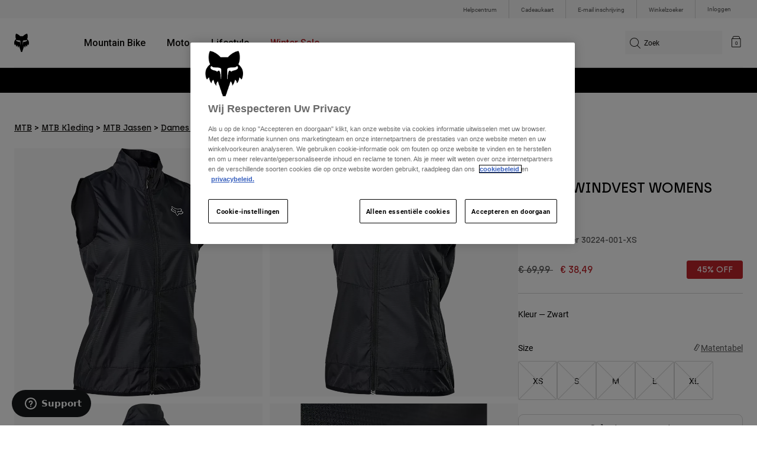

--- FILE ---
content_type: text/html;charset=UTF-8
request_url: https://nl.foxracing.com/product/dames-windvest-womens-ranger/30224.html
body_size: 24417
content:



<!DOCTYPE html>


<html lang="nl">
<head>


<!-- OneTrust Cookies Consent Notice start for nl.foxracing.com -->
<script defer src="https://cdn.cookielaw.org/scripttemplates/otSDKStub.js" type="text/javascript" charset="UTF-8"
data-document-language="true"
data-domain-script="7ceafb64-b999-4ee3-8d73-e2d3e96e3459">
</script>
<script type="text/javascript">function OptanonWrapper() { }</script>
<!-- OneTrust Cookies Consent Notice end for nl.foxracing.com -->














<!--[if gt IE 9]><!-->
<script>//common/scripts.isml</script>



<script defer type="text/javascript" src="/on/demandware.static/Sites-FoxEU-Site/-/nl_NL/v1769097856985/js/main.js"></script>



    
        <script defer type="text/javascript" src="/on/demandware.static/Sites-FoxEU-Site/-/nl_NL/v1769097856985/js/pageDesigner.js"
            
            >
        </script>
    

    
        <script defer type="text/javascript" src="/on/demandware.static/Sites-FoxEU-Site/-/nl_NL/v1769097856985/js/productDetail.js"
            
            >
        </script>
    




<!--<![endif]-->



<meta charset=UTF-8>
<meta http-equiv="x-ua-compatible" content="ie=edge">
<meta name="viewport" content="width=device-width, initial-scale=1, maximum-scale=5">


<title>DAMES-WINDVEST WOMENS RANGER</title>

<script defer type="text/javascript" src="/on/demandware.static/Sites-FoxEU-Site/-/nl_NL/v1769097856985/js/EswHooks.js"></script>
<link rel="stylesheet" href="/on/demandware.static/Sites-FoxEU-Site/-/nl_NL/v1769097856985/css/EswCss.css" />
<meta name="description" content="Koop DAMES-WINDVEST WOMENS RANGER bij Fox Racing&reg; - Nederland"/>
<meta name="keywords" content="Fox Racing"/>








<meta property="og:title" content="DAMES-WINDVEST WOMENS RANGER" />


<meta property="og:description" content="Koop DAMES-WINDVEST WOMENS RANGER bij Fox Racing&reg; - Nederland" />

<link rel="icon" type="image/png" href="/on/demandware.static/Sites-FoxEU-Site/-/default/dwedd5bd08/images/favicons/favicon-128.png" sizes="128x128" />
<link rel="icon" type="image/png" href="/on/demandware.static/Sites-FoxEU-Site/-/default/dw89bc1694/images/favicons/favicon-96x96.png" sizes="96x96" />
<link rel="icon" type="image/png" href="/on/demandware.static/Sites-FoxEU-Site/-/default/dw685527a5/images/favicons/favicon-48x48.png" sizes="48x48" />
<link rel="icon" type="image/png" href="/on/demandware.static/Sites-FoxEU-Site/-/default/dwb6278997/images/favicons/favicon-32x32.png" sizes="32x32" />
<link rel="icon" type="image/png" href="/on/demandware.static/Sites-FoxEU-Site/-/default/dwcffb3c19/images/favicons/favicon-16x16.png" sizes="16x16" />



<link id="globalStyles" rel="stylesheet" href="/on/demandware.static/Sites-FoxEU-Site/-/nl_NL/v1769097856985/css/global.css" />

















    <script>
        var yotpoAppKey = 'xrSPrUvEG4IzzWV2vuD8w5yZfBZOb7wqSOcbGJUV';
        var yotpoStaticContentURL = 'https://cdn-widgetsrepository.yotpo.com/v1/loader/';
        var yotpoURL = yotpoStaticContentURL + yotpoAppKey;
        (function e() {
            var e = document.createElement("script");
                    e.type = "text/javascript",
                    e.async = true,
                    e.src = yotpoURL;
            var t = document.getElementsByTagName("script")[0];
            t.parentNode.insertBefore(e, t)
        })();
    </script>



<script async type="text/javascript" id="sig-api" data-order-session-id="aHR0cHM6Ly9ubC5mb3hyYWNpbmcuY29tLzgxZTJmNTBmNjFjMWFmYThiODZjMGIzNjVh" src="https://cdn-scripts.signifyd.com/api/script-tag.js"></script>
<meta property="og:type" hreflang="website" /><meta property="og:title" hreflang="DAMES-WINDVEST WOMENS RANGER" /><meta property="og:locale" hreflang="nl_NL" /><meta property="twitter:card" hreflang="summary_large_image" /><meta property="og:description" hreflang="Koop DAMES-WINDVEST WOMENS RANGER bij Fox Racing® - Nederland" /><meta property="og:url" hreflang="https://nl.foxracing.com/product/dames-windvest-womens-ranger/30224.html" /><script>
    var pageAction = 'productshow';
    window.dataLayer = window.dataLayer || [];
    var orderId = -1;

    // In all cases except Order Confirmation, the data layer should be pushed, so default to that case
    var pushDataLayer = true;
    if (pageAction === 'orderconfirm') {
        // As of now, the correction is for order confirmation only
        orderId = getOrderId({"event":"pdp","ecommerce":{"detail":{"actionField":{},"products":[{"id":"30224","name":"DAMES-WINDVEST WOMENS RANGER","category":"womens/mtb/gear/outerwear","categoryID":"womens-mtb-gear-outerwear","price":"38.49","ph2":"MTB","ph3":"Women's","ph5":"Outerwear","brand":"Fox Racing","seasonKey":"","onSale":""}]}}});
        var ordersPushedToGoogle = getOrdersPushedToGoogle();
        var orderHasBeenPushedToGoogle = orderHasBeenPushedToGoogle(orderId, ordersPushedToGoogle);
        if (orderHasBeenPushedToGoogle) {
            // If the data has already been sent, let's not push it again.
            pushDataLayer = false;
        }
    }

    if (pushDataLayer) {
        dataLayer.push({"event":"pdp","ecommerce":{"detail":{"actionField":{},"products":[{"id":"30224","name":"DAMES-WINDVEST WOMENS RANGER","category":"womens/mtb/gear/outerwear","categoryID":"womens-mtb-gear-outerwear","price":"38.49","ph2":"MTB","ph3":"Women's","ph5":"Outerwear","brand":"Fox Racing","seasonKey":"","onSale":""}]}}});
        if (pageAction === 'orderconfirm') {
            // Add the orderId to the array of orders that is being stored in localStorage
            ordersPushedToGoogle.push(orderId);
            // The localStorage is what is used to prevent the duplicate send from mobile platforms
            window.localStorage.setItem('ordersPushedToGoogle', JSON.stringify(ordersPushedToGoogle));
        }
    }

    function getOrderId(dataLayer) {
        if ('ecommerce' in dataLayer) {
            if ('purchase' in dataLayer.ecommerce && 'actionField' in dataLayer.ecommerce.purchase &&
                'id' in dataLayer.ecommerce.purchase.actionField) {
                return dataLayer.ecommerce.purchase.actionField.id;
            }
        }

        return -1;
    }

    function getOrdersPushedToGoogle() {
        var ordersPushedToGoogleString = window.localStorage.getItem('ordersPushedToGoogle');
        if (ordersPushedToGoogleString && ordersPushedToGoogleString.length > 0) {
            return JSON.parse(ordersPushedToGoogleString);
        }

        return [];
    }

    function orderHasBeenPushedToGoogle(orderId, ordersPushedToGoogle) {
        if (orderId) {
            for (var index = 0; index < ordersPushedToGoogle.length; index++) {
                if (ordersPushedToGoogle[index] === orderId) {
                    return true;
                }
            }
        }

        return false;
    }
</script>

<script>
    window.dataLayer = window.dataLayer || [];
    dataLayer.push({"environment":"production","demandwareID":"bcReaYmFF0HJSZkAD8uQFsHr6s","loggedInState":false,"locale":"nl_NL","currencyCode":"EUR","pageLanguage":"en_US","registered":false,"user_id":""});
</script>


<!-- Google Tag Manager -->
<script>(function(w,d,s,l,i){w[l]=w[l]||[];w[l].push({'gtm.start':
new Date().getTime(),event:'gtm.js'});var f=d.getElementsByTagName(s)[0],
j=d.createElement(s),dl=l!='dataLayer'?'&l='+l:'';j.async=true;j.src=
'https://www.googletagmanager.com/gtm.js?id='+i+dl+'';f.parentNode.insertBefore(j,f);
})(window,document,'script','dataLayer','GTM-KD9QLPH');</script>
<!-- End Google Tag Manager -->


<script defer src="/on/demandware.static/Sites-FoxEU-Site/-/nl_NL/v1769097856985/js/tagmanager.js"></script>

<script>
window.UncachedData = {
  "action": "Data-UncachedData",
  "queryString": "",
  "locale": "nl_NL",
  "__gtmEvents": [
    null
  ]
}
window.CachedData = {
  "action": "Data-CachedData",
  "queryString": "",
  "locale": "nl_NL",
  "siteIntegrations": {
    "adyenCartridgeEnabled": true,
    "GTMEnable": true,
    "googlePlacesEnabled": true,
    "SignifydEnableCartridge": true,
    "Vertex_isEnabled": false,
    "yotpoCartridgeEnabled": true,
    "melissaEnabled": false,
    "ZendeskEnabled": true,
    "googleApiKey": "AIzaSyChe0cUUHqw37O5biEEbIpKNlvy6HFUhso"
  },
  "__gtmEvents": [
    null
  ]
}
</script>

<meta name="p:domain_verify" content="7bfcc613be88ce9b95823f35b52b2db3" />



<link rel="canonical" href="https://nl.foxracing.com/product/dames-windvest-womens-ranger/30224.html"/>

<script type="text/javascript">//<!--
/* <![CDATA[ (head-active_data.js) */
var dw = (window.dw || {});
dw.ac = {
    _analytics: null,
    _events: [],
    _category: "",
    _searchData: "",
    _anact: "",
    _anact_nohit_tag: "",
    _analytics_enabled: "true",
    _timeZone: "Etc/GMT+0",
    _capture: function(configs) {
        if (Object.prototype.toString.call(configs) === "[object Array]") {
            configs.forEach(captureObject);
            return;
        }
        dw.ac._events.push(configs);
    },
	capture: function() { 
		dw.ac._capture(arguments);
		// send to CQ as well:
		if (window.CQuotient) {
			window.CQuotient.trackEventsFromAC(arguments);
		}
	},
    EV_PRD_SEARCHHIT: "searchhit",
    EV_PRD_DETAIL: "detail",
    EV_PRD_RECOMMENDATION: "recommendation",
    EV_PRD_SETPRODUCT: "setproduct",
    applyContext: function(context) {
        if (typeof context === "object" && context.hasOwnProperty("category")) {
        	dw.ac._category = context.category;
        }
        if (typeof context === "object" && context.hasOwnProperty("searchData")) {
        	dw.ac._searchData = context.searchData;
        }
    },
    setDWAnalytics: function(analytics) {
        dw.ac._analytics = analytics;
    },
    eventsIsEmpty: function() {
        return 0 == dw.ac._events.length;
    }
};
/* ]]> */
// -->
</script>
<script type="text/javascript">//<!--
/* <![CDATA[ (head-cquotient.js) */
var CQuotient = window.CQuotient = {};
CQuotient.clientId = 'bgml-FoxEU';
CQuotient.realm = 'BGML';
CQuotient.siteId = 'FoxEU';
CQuotient.instanceType = 'prd';
CQuotient.locale = 'nl_NL';
CQuotient.fbPixelId = '1139662696127955';
CQuotient.activities = [];
CQuotient.cqcid='';
CQuotient.cquid='';
CQuotient.cqeid='';
CQuotient.cqlid='';
CQuotient.apiHost='api.cquotient.com';
/* Turn this on to test against Staging Einstein */
/* CQuotient.useTest= true; */
CQuotient.useTest = ('true' === 'false');
CQuotient.initFromCookies = function () {
	var ca = document.cookie.split(';');
	for(var i=0;i < ca.length;i++) {
	  var c = ca[i];
	  while (c.charAt(0)==' ') c = c.substring(1,c.length);
	  if (c.indexOf('cqcid=') == 0) {
		CQuotient.cqcid=c.substring('cqcid='.length,c.length);
	  } else if (c.indexOf('cquid=') == 0) {
		  var value = c.substring('cquid='.length,c.length);
		  if (value) {
		  	var split_value = value.split("|", 3);
		  	if (split_value.length > 0) {
			  CQuotient.cquid=split_value[0];
		  	}
		  	if (split_value.length > 1) {
			  CQuotient.cqeid=split_value[1];
		  	}
		  	if (split_value.length > 2) {
			  CQuotient.cqlid=split_value[2];
		  	}
		  }
	  }
	}
}
CQuotient.getCQCookieId = function () {
	if(window.CQuotient.cqcid == '')
		window.CQuotient.initFromCookies();
	return window.CQuotient.cqcid;
};
CQuotient.getCQUserId = function () {
	if(window.CQuotient.cquid == '')
		window.CQuotient.initFromCookies();
	return window.CQuotient.cquid;
};
CQuotient.getCQHashedEmail = function () {
	if(window.CQuotient.cqeid == '')
		window.CQuotient.initFromCookies();
	return window.CQuotient.cqeid;
};
CQuotient.getCQHashedLogin = function () {
	if(window.CQuotient.cqlid == '')
		window.CQuotient.initFromCookies();
	return window.CQuotient.cqlid;
};
CQuotient.trackEventsFromAC = function (/* Object or Array */ events) {
try {
	if (Object.prototype.toString.call(events) === "[object Array]") {
		events.forEach(_trackASingleCQEvent);
	} else {
		CQuotient._trackASingleCQEvent(events);
	}
} catch(err) {}
};
CQuotient._trackASingleCQEvent = function ( /* Object */ event) {
	if (event && event.id) {
		if (event.type === dw.ac.EV_PRD_DETAIL) {
			CQuotient.trackViewProduct( {id:'', alt_id: event.id, type: 'raw_sku'} );
		} // not handling the other dw.ac.* events currently
	}
};
CQuotient.trackViewProduct = function(/* Object */ cqParamData){
	var cq_params = {};
	cq_params.cookieId = CQuotient.getCQCookieId();
	cq_params.userId = CQuotient.getCQUserId();
	cq_params.emailId = CQuotient.getCQHashedEmail();
	cq_params.loginId = CQuotient.getCQHashedLogin();
	cq_params.product = cqParamData.product;
	cq_params.realm = cqParamData.realm;
	cq_params.siteId = cqParamData.siteId;
	cq_params.instanceType = cqParamData.instanceType;
	cq_params.locale = CQuotient.locale;
	
	if(CQuotient.sendActivity) {
		CQuotient.sendActivity(CQuotient.clientId, 'viewProduct', cq_params);
	} else {
		CQuotient.activities.push({activityType: 'viewProduct', parameters: cq_params});
	}
};
/* ]]> */
// -->
</script>



</head>
<body>


<!-- Google Tag Manager (noscript) -->
<noscript><iframe src="https://www.googletagmanager.com/ns.html?id=GTM-KD9QLPH"
height="0" width="0" style="display:none;visibility:hidden"></iframe></noscript>
<!-- End Google Tag Manager (noscript) -->
<div class="page" data-action="Product-Show" data-querystring="pid=30224" >














<script async data-environment="production" src="https://js.klarna.com/web-sdk/v1/klarna.js" data-client-id="8b610ed1-c164-5103-afa6-76507f285a32"></script>






    <header class="logo-left fixed-header-enhanced " id="top-header">
    <a href="#maincontent" class="skip" aria-label="Overslaan en naar hoofdinhoud">Overslaan en naar hoofdinhoud</a>
<a href="#footercontent" class="skip" aria-label="Overslaan en naar inhoud voettekst">Overslaan en naar inhoud voettekst</a>

    <div class="header-utility hidden-md-down">
        <div class="container">
            <div class="row no-gutters">
                <div class="col">
                    <div class="pull-right">
                        



    
    <div class="content-asset" data-asset-id="header-utility-links"><!-- dwMarker="content" dwContentID="303becd7f0ed2c826f11e69767" dwContentBMID="header-utility-links" -->
        <div class="header-utility-links">
    <div class="utility-link">
        <a href="https://nl.foxracing.com/help">Helpcentrum</a>
    </div>
    <div class="utility-link">
        <a href="https://nl.foxracing.com/cadeaukaart">Cadeaukaart</a>
    </div>
    <div class="utility-link">
        <a href="https://nl.foxracing.com/join.html">E-mail inschrijving</a>
    </div>
    <div class="utility-link">
        <a href="https://nl.foxracing.com/stores">Winkelzoeker</a>
    </div>
</div>
    </div> <!-- End content-asset -->




                    </div>
                </div>

                <div class="header-account-container">
                    


    <div class="account-link user">
        <a class="sr-only" href="https://nl.foxracing.com/login" tabindex="0">
            Inloggen
        </a>
        <a class="js-login header-account-link" href="https://nl.foxracing.com/login" data-url="https://nl.foxracing.com/on/demandware.store/Sites-FoxEU-Site/nl_NL/Login-ShowModal?modal=login" aria-label="Inloggen">
            
                Inloggen
            
        </a>
    </div>

                    
                    
                    
                </div>
            </div>
        </div>
    </div>
    
    

    <nav class="header-nav nav-left  transparent-nav-light" id="header-nav" aria-label="Fox Racing Main Navigation">
        <div class="header container">
            <div class="row header-nav-row no-gutters">

                <div class="col header-column-2">
                    <div class="brand">
                        <a class="logo-home d-block" href="https://nl.foxracing.com/" title="Fox Racing Home"></a>
                    </div>
                </div>

                <div class="col header-column-1">
                    <div class="main-menu navbar-toggleable-md menu-toggleable-left multilevel-dropdown" id="sg-navbar-collapse">
                        <nav class="navbar navbar-expand-lg bg-inverse col-12" aria-label="Fox Racing">
    <div class="close-menu d-lg-none">
        <button class="back" role="button" aria-label="Terug naar vorig menu">
            <span class="icon icon-arrow-left-thin"></span>
            Back to <span class="back-parent-name"></span>
        </button>
    </div>
    <div class="menu-group">
        <ul class="nav navbar-nav">
            
                
                        
                        
                            
                            
                            <li class="nav-item custom-dropdown megamenu ">
                                
                                <a href="https://nl.foxracing.com/mtb/" id="nav-mtb-menu" class="nav-link dropdown-toggle" data-toggle="dropdown" data-parentname="Alle" aria-haspopup="true" aria-expanded="false" tabindex="0">Mountain Bike</a>
                                
                                
                                    















<ul class="dropdown-menu mega-standard second-level-menu-group" aria-label="mtb-menu">
    
        
            <div class="container">
                <ul class="menu-subcategories">

                    
                    
                        <li class="dropdown-item featured-item custom-dropdown col-lg">
                            <a href="https://nl.foxracing.com/mtb/" id="mtb-new-and-featured" class="dropdown-link dropdown-toggle nav-link" data-toggle="dropdown" data-parentname="Mountain Bike" aria-haspopup="true" aria-expanded="false" tabindex="0">Nieuw en trends</a>
                            <ul class="dropdown-menu" aria-label="mtb-new-and-featured">
                                
                                    
                                        <li class="dropdown-item">
                                            <a href="https://nl.foxracing.com/mtb/new/" id="mtb-new-arrivals" class="dropdown-link" tabindex="-1">Nieuw</a>
                                        </li>
                                    
                                
                                    
                                        <li class="dropdown-item">
                                            <a href="https://nl.foxracing.com/mtb/best-sellers/" id="mtb-best-sellers" class="dropdown-link" tabindex="-1">Best sellers</a>
                                        </li>
                                    
                                
                                    
                                        <li class="dropdown-item">
                                            <a href="https://nl.foxracing.com/mtb-fa25-defend-lunar-special-edition.html" id="mtb-new-and-featured-11" class="dropdown-link" tabindex="-1">Lunar</a>
                                        </li>
                                    
                                
                                    
                                        <li class="dropdown-item">
                                            <a href="https://nl.foxracing.com/mtb-kleding-winter/" id="mtb-new-and-featured-7" class="dropdown-link" tabindex="-1">Winter Essentials</a>
                                        </li>
                                    
                                
                                    
                                        <li class="dropdown-item">
                                            <a href="https://nl.foxracing.com/mtb/mtb-gear-sets/" id="mtb-gear-kits-menu" class="dropdown-link" tabindex="-1">Gear Sets</a>
                                        </li>
                                    
                                
                                    
                                        <li class="dropdown-item">
                                            <a href="https://nl.foxracing.com/mtb/dames/" id="mtb-womens-menu" class="dropdown-link" tabindex="-1">Dames</a>
                                        </li>
                                    
                                
                                    
                                        <li class="dropdown-item">
                                            <a href="https://nl.foxracing.com/mtb/kinderen/" id="mtb-youth-menu" class="dropdown-link" tabindex="-1">Kinderen</a>
                                        </li>
                                    
                                
                            </ul>
                        </li>
                    

                    
                        
                        
                            
                            <li class="dropdown-item custom-dropdown col-lg">
                                <a href="https://nl.foxracing.com/mtb/" id="mtb-gear" class="dropdown-link dropdown-toggle nav-link" data-toggle="dropdown" data-parentname="Uitrusting" aria-haspopup="true" aria-expanded="false" tabindex="0">Uitrusting</a>
                                


<ul class="dropdown-menu" aria-label="mtb-gear">
    
        
            <li class="dropdown-item">
                <a href="https://nl.foxracing.com/mtb/mtb-helmen/" id="mtb-helmets-menu" class="dropdown-link" tabindex="-1">Helmen</a>
            </li>
        
    
        
            <li class="dropdown-item">
                <a href="https://nl.foxracing.com/mtb/mtb-schoenen/" id="mtb-shoes-menu" class="dropdown-link" tabindex="-1">Schoenen</a>
            </li>
        
    
        
            <li class="dropdown-item">
                <a href="https://nl.foxracing.com/mtb/mtb-kleding/mtb-truien/" id="mtb-jerseys-menu" class="dropdown-link" tabindex="-1">Truien</a>
            </li>
        
    
        
            <li class="dropdown-item">
                <a href="https://nl.foxracing.com/mtb/mtb-kleding/mtb-jassen/" id="mtb-jackets-menu" class="dropdown-link" tabindex="-1">Jassen</a>
            </li>
        
    
        
            <li class="dropdown-item">
                <a href="https://nl.foxracing.com/mtb/mtb-kleding/mtb-broeken/" id="mtb-trousers-menu" class="dropdown-link" tabindex="-1">Broeken</a>
            </li>
        
    
        
            <li class="dropdown-item">
                <a href="https://nl.foxracing.com/mtb/mtb-kleding/mtb-shorts/" id="mtb-shorts-menu" class="dropdown-link" tabindex="-1">Korte broeken</a>
            </li>
        
    
        
            <li class="dropdown-item">
                <a href="https://nl.foxracing.com/mtb/mtb-kleding/mtb-base-layers/" id="mtb-base-layers-menu" class="dropdown-link" tabindex="-1">Onderlagen</a>
            </li>
        
    
        
            <li class="dropdown-item">
                <a href="https://nl.foxracing.com/mtb/mtb-kleding/mtb-handschoenen/" id="mtb-gloves-menu" class="dropdown-link" tabindex="-1">Handschoenen</a>
            </li>
        
    
        
            <li class="dropdown-item">
                <a href="https://nl.foxracing.com/mtb/mtb-kleding/mtb-sokken/" id="mtb-socks-menu" class="dropdown-link" tabindex="-1">Sokken</a>
            </li>
        
    
        
            <li class="dropdown-item">
                <a href="https://nl.foxracing.com/mtb/mtb-bescherming/" id="mtb-protections-menu" class="dropdown-link" tabindex="-1">Beschermingen</a>
            </li>
        
    
        
            <li class="dropdown-item">
                <a href="https://nl.foxracing.com/mtb/mtb-brillen/" id="mtb-goggles-menu" class="dropdown-link" tabindex="-1">Brillen</a>
            </li>
        
    
        
            <li class="dropdown-item">
                <a href="https://nl.foxracing.com/mtb/mtb-accessoires/mtb-tassen/" id="mtb-bags-menu" class="dropdown-link" tabindex="-1">Tassen</a>
            </li>
        
    
        
            <li class="dropdown-item">
                <a href="https://nl.foxracing.com/mtb/mtb-accessoires/" id="mtb-accessories-menu" class="dropdown-link" tabindex="-1">Accessoires</a>
            </li>
        
    
        
            <li class="dropdown-item">
                <a href="https://nl.foxracing.com/spare-parts/" id="mtb-spare-parts-menu" class="dropdown-link" tabindex="-1">Onderdelen</a>
            </li>
        
    
    
</ul>

                            </li>
                        
                    
                        
                        
                            
                            <li class="dropdown-item custom-dropdown col-lg">
                                <a href="javascript:void(0);" id="mtb-collections-menu" class="dropdown-link dropdown-toggle nav-link" data-toggle="dropdown" data-parentname="Collections" aria-haspopup="true" aria-expanded="false" tabindex="0">Collections</a>
                                


<ul class="dropdown-menu" aria-label="mtb-collections-menu">
    
        
            <li class="dropdown-item">
                <a href="https://nl.foxracing.com/mtb/mtb-kleding/ranger/" id="mtb-collections-ranger-menu" class="dropdown-link" tabindex="-1">Ranger</a>
            </li>
        
    
        
            <li class="dropdown-item">
                <a href="https://nl.foxracing.com/mtb/mtb-kleding/fox-defend/" id="mtb-collections-defend-menu" class="dropdown-link" tabindex="-1">Fox Defend</a>
            </li>
        
    
        
            <li class="dropdown-item">
                <a href="https://nl.foxracing.com/mtb/mtb-kleding/flexair/" id="mtb-collections-flexair-menu" class="dropdown-link" tabindex="-1">Flexair</a>
            </li>
        
    
        
            <li class="dropdown-item">
                <a href="https://nl.foxracing.com/mtb/mtb-kleding/water/" id="mtb-collections-water-menu" class="dropdown-link" tabindex="-1">Water</a>
            </li>
        
    
        
            <li class="dropdown-item">
                <a href="https://nl.foxracing.com/mtb/mtb-kleding/wind/" id="mtb-collections-wind-menu" class="dropdown-link" tabindex="-1">Wind</a>
            </li>
        
    
        
            <li class="dropdown-item">
                <a href="https://nl.foxracing.com/mtb/mtb-kleding/fire/" id="mtb-collections-fire-menu" class="dropdown-link" tabindex="-1">Fire</a>
            </li>
        
    
    
</ul>

                            </li>
                        
                    
                        
                        
                            
                            <li class="dropdown-item custom-dropdown col-lg">
                                <a href="javascript:void(0);" id="mtb-intended-use" class="dropdown-link dropdown-toggle nav-link" data-toggle="dropdown" data-parentname="Aanbevolen gebruik" aria-haspopup="true" aria-expanded="false" tabindex="0">Aanbevolen gebruik</a>
                                


<ul class="dropdown-menu" aria-label="mtb-intended-use">
    
        
            <li class="dropdown-item">
                <a href="https://nl.foxracing.com/mtb/downhill/" id="mtb-style-downhill-menu" class="dropdown-link" tabindex="-1">Downhill</a>
            </li>
        
    
        
            <li class="dropdown-item">
                <a href="https://nl.foxracing.com/mtb/enduro/" id="mtb-style-trailenduro-menu" class="dropdown-link" tabindex="-1">Enduro</a>
            </li>
        
    
        
            <li class="dropdown-item">
                <a href="https://nl.foxracing.com/mtb/trail/" id="mtb-style-trail-menu" class="dropdown-link" tabindex="-1">Trail</a>
            </li>
        
    
        
            <li class="dropdown-item">
                <a href="https://nl.foxracing.com/mtb/cross-country/" id="mtb-style-cross-country-menu" class="dropdown-link" tabindex="-1">XC &amp; Gravel</a>
            </li>
        
    
        
            <li class="dropdown-item">
                <a href="https://nl.foxracing.com/mtb/mtb-kleding/water/" id="mtb-intended-use-rain" class="dropdown-link" tabindex="-1">Rain</a>
            </li>
        
    
        
            <li class="dropdown-item">
                <a href="https://nl.foxracing.com/mtb/mtb-kleding/wind/" id="mtb-intended-use-wind" class="dropdown-link" tabindex="-1">Wind</a>
            </li>
        
    
        
            <li class="dropdown-item">
                <a href="https://nl.foxracing.com/mtb/mtb-kleding/fire/" id="mtb-intended-use-winter" class="dropdown-link" tabindex="-1">Winter</a>
            </li>
        
    
    
</ul>

                            </li>
                        
                    
                        
                        
                            
                            <li class="dropdown-item custom-dropdown col-lg">
                                <a href="javascript:void(0);" id="mtb-guides" class="dropdown-link dropdown-toggle nav-link" data-toggle="dropdown" data-parentname="Gidsen" aria-haspopup="true" aria-expanded="false" tabindex="0">Gidsen</a>
                                


<ul class="dropdown-menu" aria-label="mtb-guides">
    
        
            <li class="dropdown-item">
                <a href="https://nl.foxracing.com/mtb-helmet-guide.html" id="mtb-guides-helmets" class="dropdown-link" tabindex="-1">Helmen</a>
            </li>
        
    
        
            <li class="dropdown-item">
                <a href="https://nl.foxracing.com/mountain-bike-shoes-guide.html" id="mtb-guides-shoes" class="dropdown-link" tabindex="-1">Schoenen</a>
            </li>
        
    
        
            <li class="dropdown-item">
                <a href="https://nl.foxracing.com/mtb-glove-guide.html" id="mtb-guides-gloves" class="dropdown-link" tabindex="-1">Handschoenen</a>
            </li>
        
    
        
            <li class="dropdown-item">
                <a href="https://nl.foxracing.com/mtb-goggle-guide.html" id="mtb-guides-goggles" class="dropdown-link" tabindex="-1">Brillen</a>
            </li>
        
    
        
            <li class="dropdown-item">
                <a href="https://nl.foxracing.com/mtb-gear-guides.html" id="mtb-guides-view-all" class="dropdown-link" tabindex="-1">Alle gidsen bekijken</a>
            </li>
        
    
    
</ul>

                            </li>
                        
                    

                    
                </ul>
            </div>

            
            
                <div class="featured-link-container">
                    <div class="container">
                        <button class="featured-link">
                            <a class="h6" href="https://nl.foxracing.com/mtb/">Ontdek MTB</a>
                        </button>
                    </div>
                </div>
            

            
                <div class="product-help-container">
                    <div class="container">
                        <div class="product-help-header h6">Product Help</div>
                        
                            <button class="product-help-link">
                                <a href="https://nl.foxracing.com/mtb-gear-guides.html">MTB Gear Guides</a>
                            </button>
                        
                            <button class="product-help-link">
                                <a href="https://nl.foxracing.com/helmet-care-guide.html">Helmet Care Guide</a>
                            </button>
                        
                    </div>
                </div>
            

        
    
</ul>

                                
                            </li>
                        
                
                        
                        
                            
                            
                            <li class="nav-item custom-dropdown megamenu ">
                                
                                <a href="/moto/" id="nav-moto" class="nav-link dropdown-toggle" data-toggle="dropdown" data-parentname="Alle" aria-haspopup="true" aria-expanded="false" tabindex="0">Moto</a>
                                
                                
                                    















<ul class="dropdown-menu mega-standard second-level-menu-group" aria-label="moto">
    
        
            <div class="container">
                <ul class="menu-subcategories">

                    
                    
                        <li class="dropdown-item featured-item custom-dropdown col-lg">
                            <a href="https://nl.foxracing.com/moto/" id="moto-new-and-featured" class="dropdown-link dropdown-toggle nav-link" data-toggle="dropdown" data-parentname="Moto" aria-haspopup="true" aria-expanded="false" tabindex="0">Nieuw en trends</a>
                            <ul class="dropdown-menu" aria-label="moto-new-and-featured">
                                
                                    
                                        <li class="dropdown-item">
                                            <a href="https://nl.foxracing.com/moto/nieuw/" id="moto-new-arrivals" class="dropdown-link" tabindex="-1">Nieuw</a>
                                        </li>
                                    
                                
                                    
                                        <li class="dropdown-item">
                                            <a href="https://nl.foxracing.com/moto/best-sellers/" id="moto-best-sellers" class="dropdown-link" tabindex="-1">Best sellers</a>
                                        </li>
                                    
                                
                                    
                                        <li class="dropdown-item">
                                            <a href="https://nl.foxracing.com/mx26-vision-le.html" id="moto-new-and-featured-5" class="dropdown-link" tabindex="-1">Vision Limited Edition</a>
                                        </li>
                                    
                                
                                    
                                        <li class="dropdown-item">
                                            <a href="https://nl.foxracing.com/dngr.html" id="moto-new-and-featured-7" class="dropdown-link" tabindex="-1">DNGR</a>
                                        </li>
                                    
                                
                                    
                                        <li class="dropdown-item">
                                            <a href="https://nl.foxracing.com/mx26-flexair-image-phantom-limited-edition.html" id="moto-new-and-featured-2" class="dropdown-link" tabindex="-1">Image Phantom</a>
                                        </li>
                                    
                                
                                    
                                        <li class="dropdown-item">
                                            <a href="https://nl.foxracing.com/moto/moto-gear-sets/" id="moto-featured-mx26" class="dropdown-link" tabindex="-1">MX26 Collection</a>
                                        </li>
                                    
                                
                                    
                                        <li class="dropdown-item">
                                            <a href="https://nl.foxracing.com/moto/dames/" id="moto-womens-menu" class="dropdown-link" tabindex="-1">Dames</a>
                                        </li>
                                    
                                
                                    
                                        <li class="dropdown-item">
                                            <a href="https://nl.foxracing.com/moto/kinderen/" id="moto-youth-menu" class="dropdown-link" tabindex="-1">Kinderen</a>
                                        </li>
                                    
                                
                                    
                                        <li class="dropdown-item">
                                            <a href="https://nl.foxracing.com/moto-gear-guides.html" id="moto-guides" class="dropdown-link" tabindex="-1">Gidsen</a>
                                        </li>
                                    
                                
                            </ul>
                        </li>
                    

                    
                        
                        
                            
                            <li class="dropdown-item custom-dropdown col-lg">
                                <a href="javascript:void(0);" id="moto-gear" class="dropdown-link dropdown-toggle nav-link" data-toggle="dropdown" data-parentname="Protection" aria-haspopup="true" aria-expanded="false" tabindex="0">Protection</a>
                                


<ul class="dropdown-menu" aria-label="moto-gear">
    
        
            <li class="dropdown-item">
                <a href="https://nl.foxracing.com/moto/moto-helmen/" id="moto-helmets-menu" class="dropdown-link" tabindex="-1">Helmen</a>
            </li>
        
    
        
            <li class="dropdown-item">
                <a href="https://nl.foxracing.com/moto/moto-laarzen/" id="moto-boots-menu" class="dropdown-link" tabindex="-1">Laarzen</a>
            </li>
        
    
        
            <li class="dropdown-item">
                <a href="https://nl.foxracing.com/moto/moto-brillen/" id="moto-goggles-menu" class="dropdown-link" tabindex="-1">Brillen</a>
            </li>
        
    
        
            <li class="dropdown-item">
                <a href="https://nl.foxracing.com/moto/moto-beschermingen/moto-chest-protector/" id="moto-protections-chest-menu" class="dropdown-link" tabindex="-1">Chest Protector</a>
            </li>
        
    
        
            <li class="dropdown-item">
                <a href="https://nl.foxracing.com/moto/moto-beschermingen/moto-elbow-pads/" id="moto-protections-elbow-menu" class="dropdown-link" tabindex="-1">Elbow Pads</a>
            </li>
        
    
        
            <li class="dropdown-item">
                <a href="https://nl.foxracing.com/moto/moto-beschermingen/moto-knee-pads/" id="moto-protections-knee-menu" class="dropdown-link" tabindex="-1">Knee Pads</a>
            </li>
        
    
        
            <li class="dropdown-item">
                <a href="https://nl.foxracing.com/moto/moto-beschermingen/" id="moto-protections-menu" class="dropdown-link" tabindex="-1">Beschermingen</a>
            </li>
        
    
        
            <li class="dropdown-item">
                <a href="https://nl.foxracing.com/spare-parts/" id="moto-spare-parts-menu" class="dropdown-link" tabindex="-1">Spare parts</a>
            </li>
        
    
    
</ul>

                            </li>
                        
                    
                        
                        
                            
                            <li class="dropdown-item custom-dropdown col-lg">
                                <a href="javascript:void(0);" id="moto-clothing-menu" class="dropdown-link dropdown-toggle nav-link" data-toggle="dropdown" data-parentname="Kleding" aria-haspopup="true" aria-expanded="false" tabindex="0">Kleding</a>
                                


<ul class="dropdown-menu" aria-label="moto-clothing-menu">
    
        
            <li class="dropdown-item">
                <a href="https://nl.foxracing.com/moto/moto-gear-sets/" id="moto-gear-kits-menu" class="dropdown-link" tabindex="-1">Gear Sets</a>
            </li>
        
    
        
            <li class="dropdown-item">
                <a href="https://nl.foxracing.com/moto/moto-kleding/moto-truien/" id="moto-jerseys-menu" class="dropdown-link" tabindex="-1">Truien</a>
            </li>
        
    
        
            <li class="dropdown-item">
                <a href="https://nl.foxracing.com/moto/moto-kleding/moto-broeken/" id="moto-trousers-menu" class="dropdown-link" tabindex="-1">Broeken</a>
            </li>
        
    
        
            <li class="dropdown-item">
                <a href="https://nl.foxracing.com/moto/moto-kleding/moto-jassen/" id="moto-jackets-menu" class="dropdown-link" tabindex="-1">Jassen</a>
            </li>
        
    
        
            <li class="dropdown-item">
                <a href="https://nl.foxracing.com/moto/moto-kleding/moto-handschoenen/" id="moto-gloves-menu" class="dropdown-link" tabindex="-1">Handschoenen</a>
            </li>
        
    
        
            <li class="dropdown-item">
                <a href="https://nl.foxracing.com/moto/moto-kleding/moto-base-layers/" id="moto-base-layers-menu" class="dropdown-link" tabindex="-1">Onderlagen</a>
            </li>
        
    
        
            <li class="dropdown-item">
                <a href="https://nl.foxracing.com/moto/moto-kleding/moto-sokken/" id="moto-socks-menu" class="dropdown-link" tabindex="-1">Sokken</a>
            </li>
        
    
    
</ul>

                            </li>
                        
                    
                        
                        
                            
                            <li class="dropdown-item custom-dropdown col-lg">
                                <a href="javascript:void(0);" id="moto-collections" class="dropdown-link dropdown-toggle nav-link" data-toggle="dropdown" data-parentname="Collections" aria-haspopup="true" aria-expanded="false" tabindex="0">Collections</a>
                                


<ul class="dropdown-menu" aria-label="moto-collections">
    
        
            <li class="dropdown-item">
                <a href="/moto/collections/180/" id="collections-180" class="dropdown-link" tabindex="-1">180</a>
            </li>
        
    
        
            <li class="dropdown-item">
                <a href="/moto/collections/360/" id="collections-360" class="dropdown-link" tabindex="-1">360</a>
            </li>
        
    
        
            <li class="dropdown-item">
                <a href="https://nl.foxracing.com/adventure/" id="moto-collections-adv-menu" class="dropdown-link" tabindex="-1">ADV</a>
            </li>
        
    
        
            <li class="dropdown-item">
                <a href="/moto/collections/off-road/" id="collections-offroad" class="dropdown-link" tabindex="-1">Off Road</a>
            </li>
        
    
        
            <li class="dropdown-item">
                <a href="/moto/collections/flexair/" id="collections-moto-flexair" class="dropdown-link" tabindex="-1">Flexair</a>
            </li>
        
    
        
            <li class="dropdown-item">
                <a href="/moto/collections/honda/" id="collections-honda" class="dropdown-link" tabindex="-1">Honda</a>
            </li>
        
    
        
            <li class="dropdown-item">
                <a href="/moto/collections/kawasaki/" id="collections-kawasaki" class="dropdown-link" tabindex="-1">Kawasaki</a>
            </li>
        
    
    
</ul>

                            </li>
                        
                    
                        
                        
                            
                            <li class="dropdown-item custom-dropdown col-lg">
                                <a href="https://nl.foxracing.com/moto/moto-accessoires/" id="moto-accessories-menu" class="dropdown-link dropdown-toggle nav-link" data-toggle="dropdown" data-parentname="Tassen &amp; Accessoires" aria-haspopup="true" aria-expanded="false" tabindex="0">Tassen &amp; Accessoires</a>
                                


<ul class="dropdown-menu" aria-label="moto-accessories-menu">
    
        
            <li class="dropdown-item">
                <a href="https://nl.foxracing.com/moto/moto-accessoires/" id="moto-accessories-all" class="dropdown-link" tabindex="-1">Alle accessoires</a>
            </li>
        
    
        
            <li class="dropdown-item">
                <a href="https://nl.foxracing.com/moto/moto-accessoires/moto-tassen/" id="moto-bags-menu" class="dropdown-link" tabindex="-1">Tassen</a>
            </li>
        
    
        
            <li class="dropdown-item">
                <a href="https://nl.foxracing.com/moto/moto-accessoires/moto-tassen/moto-hydration-packs/" id="moto-hydration-packs-menu" class="dropdown-link" tabindex="-1">Hydration Packs</a>
            </li>
        
    
        
            <li class="dropdown-item">
                <a href="https://nl.foxracing.com/moto/moto-accessoires/moto-stickers/" id="moto-stickers-menu" class="dropdown-link" tabindex="-1">Stickers</a>
            </li>
        
    
    
</ul>

                            </li>
                        
                    

                    
                </ul>
            </div>

            
            
                <div class="featured-link-container">
                    <div class="container">
                        <button class="featured-link">
                            <a class="h6" href="https://nl.foxracing.com/moto/">Ontdek MTB</a>
                        </button>
                    </div>
                </div>
            

            
                <div class="product-help-container">
                    <div class="container">
                        <div class="product-help-header h6">Product Help</div>
                        
                            <button class="product-help-link">
                                <a href="https://nl.foxracing.com/moto-gear-guides.html">Moto Gear Guides</a>
                            </button>
                        
                            <button class="product-help-link">
                                <a href="https://nl.foxracing.com/helmet-care-guide.html">Helmet Care Guide</a>
                            </button>
                        
                            <button class="product-help-link">
                                <a href="https://nl.foxracing.com/boot-care-guide.html">Boot Care Guide</a>
                            </button>
                        
                    </div>
                </div>
            

        
    
</ul>

                                
                            </li>
                        
                
                        
                        
                            
                            
                            <li class="nav-item custom-dropdown megamenu ">
                                
                                <a href="https://nl.foxracing.com/lifestyle.html" id="nav-lifestyle" class="nav-link dropdown-toggle" data-toggle="dropdown" data-parentname="Alle" aria-haspopup="true" aria-expanded="false" tabindex="0">Lifestyle</a>
                                
                                
                                    















<ul class="dropdown-menu mega-standard second-level-menu-group" aria-label="lifestyle">
    
        
            <div class="container">
                <ul class="menu-subcategories">

                    
                    
                        <li class="dropdown-item featured-item custom-dropdown col-lg">
                            <a href="https://nl.foxracing.com/collections/elevated-future/" id="lifestyle-new-and-featured" class="dropdown-link dropdown-toggle nav-link" data-toggle="dropdown" data-parentname="Lifestyle" aria-haspopup="true" aria-expanded="false" tabindex="0">Nieuw en trends</a>
                            <ul class="dropdown-menu" aria-label="lifestyle-new-and-featured">
                                
                                    
                                        <li class="dropdown-item">
                                            <a href="https://nl.foxracing.com/lifestyle/new/" id="lifestyle-new-arrivals" class="dropdown-link" tabindex="-1">Nieuw</a>
                                        </li>
                                    
                                
                                    
                                        <li class="dropdown-item">
                                            <a href="https://nl.foxracing.com/lifestyle/best-sellers/" id="lifestyle-best-sellers" class="dropdown-link" tabindex="-1">Best sellers</a>
                                        </li>
                                    
                                
                                    
                                        <li class="dropdown-item">
                                            <a href="https://nl.foxracing.com/fanwear.html" id="lfs-new-and-featured-hello" class="dropdown-link" tabindex="-1">Fanwear</a>
                                        </li>
                                    
                                
                                    
                                        <li class="dropdown-item">
                                            <a href="https://nl.foxracing.com/kit-connect.html" id="lifestyle-new-featured-race" class="dropdown-link" tabindex="-1">Race Inspired Looks</a>
                                        </li>
                                    
                                
                                    
                                        <li class="dropdown-item">
                                            <a href="https://nl.foxracing.com/lifestyle/key-looks/" id="lifestyle-new-featured-1" class="dropdown-link" tabindex="-1">Keylooks</a>
                                        </li>
                                    
                                
                                    
                                        <li class="dropdown-item">
                                            <a href="https://nl.foxracing.com/training/" id="lifestyle-featured-training" class="dropdown-link" tabindex="-1">Training Collection</a>
                                        </li>
                                    
                                
                            </ul>
                        </li>
                    

                    
                        
                        
                            
                            <li class="dropdown-item custom-dropdown col-lg">
                                <a href="/lifestyle/men/" id="lifestyle-mens" class="dropdown-link dropdown-toggle nav-link" data-toggle="dropdown" data-parentname="Men" aria-haspopup="true" aria-expanded="false" tabindex="0">Men</a>
                                


<ul class="dropdown-menu" aria-label="lifestyle-mens">
    
        
            <li class="dropdown-item">
                <a href="/lifestyle/men/t-shirts/" id="lifestyle-mens-tees" class="dropdown-link" tabindex="-1">T-shirts</a>
            </li>
        
    
        
            <li class="dropdown-item">
                <a href="/lifestyle/men/hoodies-en-fleece/" id="lifestyle-mens-hoodies" class="dropdown-link" tabindex="-1">Hoodies en fleece</a>
            </li>
        
    
        
            <li class="dropdown-item">
                <a href="/lifestyle/men/jassen/" id="lifestyle-men-jackets" class="dropdown-link" tabindex="-1">Jassen</a>
            </li>
        
    
        
            <li class="dropdown-item">
                <a href="/lifestyle/men/broeken/" id="lifestyle-mens-pants" class="dropdown-link" tabindex="-1">Broeken</a>
            </li>
        
    
        
            <li class="dropdown-item">
                <a href="/lifestyle/men/shorts/" id="lifestyle-mens-shorts" class="dropdown-link" tabindex="-1">Shorts</a>
            </li>
        
    
        
            <li class="dropdown-item">
                <a href="/lifestyle/men/overhemden/" id="lifestyle-mens-shirts" class="dropdown-link" tabindex="-1">Overhemden</a>
            </li>
        
    
        
            <li class="dropdown-item">
                <a href="/lifestyle/men/boardshorts/" id="lifestyle-mens-boardshorts" class="dropdown-link" tabindex="-1">Boardshorts</a>
            </li>
        
    
        
            <li class="dropdown-item">
                <a href="https://nl.foxracing.com/training/gym-clothing/mens-gym-clothes/" id="lifestyle-men-training" class="dropdown-link" tabindex="-1">Training Collection</a>
            </li>
        
    
        
            <li class="dropdown-item">
                <a href="https://nl.foxracing.com/lifestyle/men/" id="lifestyle-mens-all" class="dropdown-link" tabindex="-1">All Lifestyle Clothing</a>
            </li>
        
    
    
</ul>

                            </li>
                        
                    
                        
                        
                            
                            <li class="dropdown-item custom-dropdown col-lg">
                                <a href="/lifestyle/women/" id="lifestyle-womens" class="dropdown-link dropdown-toggle nav-link" data-toggle="dropdown" data-parentname="Women" aria-haspopup="true" aria-expanded="false" tabindex="0">Women</a>
                                


<ul class="dropdown-menu" aria-label="lifestyle-womens">
    
        
            <li class="dropdown-item">
                <a href="/lifestyle/women/t-shirts-tops/" id="lifestyle-womens-tees" class="dropdown-link" tabindex="-1">T-Shirts &amp; Tops</a>
            </li>
        
    
        
            <li class="dropdown-item">
                <a href="/lifestyle/women/hoodies-en-truien/" id="lifestyle-womens-hoodies" class="dropdown-link" tabindex="-1">Hoodies en truien</a>
            </li>
        
    
        
            <li class="dropdown-item">
                <a href="/lifestyle/women/jassen/" id="lifestyle-womens-jackets" class="dropdown-link" tabindex="-1">Jassen</a>
            </li>
        
    
        
            <li class="dropdown-item">
                <a href="/lifestyle/women/leggings-broeken/" id="lifestyle-womens-pants" class="dropdown-link" tabindex="-1">Leggings &amp; Broeken</a>
            </li>
        
    
        
            <li class="dropdown-item">
                <a href="/lifestyle/women/shorts/" id="lifestyle-womens-shorts" class="dropdown-link" tabindex="-1">Shorts</a>
            </li>
        
    
        
            <li class="dropdown-item">
                <a href="/lifestyle/women/shirts/" id="lifestyle-womens-tops" class="dropdown-link" tabindex="-1">Shirts</a>
            </li>
        
    
        
            <li class="dropdown-item">
                <a href="https://nl.foxracing.com/training/gym-clothing/womens-gym-clothes/" id="lifestyle-womens-training" class="dropdown-link" tabindex="-1">Training Collection</a>
            </li>
        
    
        
            <li class="dropdown-item">
                <a href="https://nl.foxracing.com/lifestyle/women/" id="lifestyle-womens-all" class="dropdown-link" tabindex="-1">All Lifestyle Clothing</a>
            </li>
        
    
    
</ul>

                            </li>
                        
                    
                        
                        
                            
                            <li class="dropdown-item custom-dropdown col-lg">
                                <a href="/lifestyle/youth/" id="lifestyle-youth" class="dropdown-link dropdown-toggle nav-link" data-toggle="dropdown" data-parentname="Youth" aria-haspopup="true" aria-expanded="false" tabindex="0">Youth</a>
                                


<ul class="dropdown-menu" aria-label="lifestyle-youth">
    
        
            <li class="dropdown-item">
                <a href="/lifestyle/youth/t-shirts/" id="lifestyle-youth-tees" class="dropdown-link" tabindex="-1">T-shirts</a>
            </li>
        
    
        
            <li class="dropdown-item">
                <a href="/lifestyle/youth/hoodies/" id="lifestyle-youth-hoodies" class="dropdown-link" tabindex="-1">Hoodies</a>
            </li>
        
    
        
            <li class="dropdown-item">
                <a href="/lifestyle/youth/pants-and-shorts/" id="lifestyle-youth-pants-shorts" class="dropdown-link" tabindex="-1">Pants and Shorts</a>
            </li>
        
    
        
            <li class="dropdown-item">
                <a href="https://nl.foxracing.com/lifestyle/youth/" id="lifestyle-youth-all" class="dropdown-link" tabindex="-1">All Lifestyle Clothing</a>
            </li>
        
    
    
</ul>

                            </li>
                        
                    
                        
                        
                            
                            <li class="dropdown-item custom-dropdown col-lg">
                                <a href="/lifestyle/accessoires/" id="lifestyle-accessories" class="dropdown-link dropdown-toggle nav-link" data-toggle="dropdown" data-parentname="Accessoires" aria-haspopup="true" aria-expanded="false" tabindex="0">Accessoires</a>
                                


<ul class="dropdown-menu" aria-label="lifestyle-accessories">
    
        
            <li class="dropdown-item">
                <a href="https://nl.foxracing.com/accessoires/caps-en-hoeden/" id="lifestyle-hats-caps" class="dropdown-link" tabindex="-1">Hats &amp; Caps</a>
            </li>
        
    
        
            <li class="dropdown-item">
                <a href="https://nl.foxracing.com/accessoires/tassen/" id="lifestyle-bags" class="dropdown-link" tabindex="-1">Bags &amp; Backpacks</a>
            </li>
        
    
        
            <li class="dropdown-item">
                <a href="/lifestyle/accessoires/socks/" id="lifestyle-socks" class="dropdown-link" tabindex="-1">Socks</a>
            </li>
        
    
        
            <li class="dropdown-item">
                <a href="https://nl.foxracing.com/accessoires/stickers/" id="lifestyle-stickers" class="dropdown-link" tabindex="-1">Stickers</a>
            </li>
        
    
        
            <li class="dropdown-item">
                <a href="https://nl.foxracing.com/accessoires/other-accessories/" id="lifestyle-accessories-other" class="dropdown-link" tabindex="-1">Other Accessories</a>
            </li>
        
    
    
</ul>

                            </li>
                        
                    

                    
                </ul>
            </div>

            
            
                <div class="featured-link-container">
                    <div class="container">
                        <button class="featured-link">
                            <a class="h6" href="https://nl.foxracing.com/lifestyle/">Shop All Lifestyle</a>
                        </button>
                    </div>
                </div>
            

            

        
    
</ul>

                                
                            </li>
                        
                
                        
                        
                            
                            
                            <li class="nav-item custom-dropdown megamenu highlight">
                                
                                <a href="https://nl.foxracing.com/sale/" id="nav-sale-outlet" class="nav-link dropdown-toggle" data-toggle="dropdown" data-parentname="Alle" aria-haspopup="true" aria-expanded="false" tabindex="0">Winter Sale</a>
                                
                                
                                    















<ul class="dropdown-menu mega-standard second-level-menu-group" aria-label="sale-outlet">
    
        
            <div class="container">
                <ul class="menu-subcategories">

                    
                    

                    
                        
                        
                            
                            <li class="dropdown-item custom-dropdown col-lg">
                                <a href="https://nl.foxracing.com/sale/mtb/" id="sale-mtb-2" class="dropdown-link dropdown-toggle nav-link" data-toggle="dropdown" data-parentname="MTB" aria-haspopup="true" aria-expanded="false" tabindex="0">MTB</a>
                                


<ul class="dropdown-menu" aria-label="sale-mtb-2">
    
        
            <li class="dropdown-item">
                <a href="https://nl.foxracing.com/sale/mtb/" id="sale-mtb-shop-all-menu" class="dropdown-link" tabindex="-1">Shop All MTB</a>
            </li>
        
    
        
            <li class="dropdown-item">
                <a href="https://nl.foxracing.com/sale/mtb/helmen/" id="sale-mtb-helmets-2" class="dropdown-link" tabindex="-1">Helmen</a>
            </li>
        
    
        
            <li class="dropdown-item">
                <a href="https://nl.foxracing.com/sale/mtb/shoes/" id="sale-mtb-shoes-2" class="dropdown-link" tabindex="-1">Shoes</a>
            </li>
        
    
        
            <li class="dropdown-item">
                <a href="https://nl.foxracing.com/sale/mtb/shirts/" id="sale-mtb-jerseys-2" class="dropdown-link" tabindex="-1">Shirts</a>
            </li>
        
    
        
            <li class="dropdown-item">
                <a href="https://nl.foxracing.com/sale/mtb/outerwear/" id="sale-mtb-outerwear-2" class="dropdown-link" tabindex="-1">Jackets</a>
            </li>
        
    
        
            <li class="dropdown-item">
                <a href="https://nl.foxracing.com/sale/mtb/pants/" id="sale-mtb-pants-2" class="dropdown-link" tabindex="-1">Pants</a>
            </li>
        
    
        
            <li class="dropdown-item">
                <a href="https://nl.foxracing.com/sale/mtb/shorts/" id="sale-mtb-shorts-2" class="dropdown-link" tabindex="-1">Shorts</a>
            </li>
        
    
        
            <li class="dropdown-item">
                <a href="https://nl.foxracing.com/sale/mtb/gloves/" id="sale-mtb-gloves-2" class="dropdown-link" tabindex="-1">Gloves</a>
            </li>
        
    
        
            <li class="dropdown-item">
                <a href="https://nl.foxracing.com/sale/mtb/beschermers/" id="sale-mtb-guards-2" class="dropdown-link" tabindex="-1">Beschermers</a>
            </li>
        
    
        
            <li class="dropdown-item">
                <a href="https://nl.foxracing.com/sale/mtb/brillen/" id="sale-mtb-goggles-2" class="dropdown-link" tabindex="-1">Brillen</a>
            </li>
        
    
        
            <li class="dropdown-item">
                <a href="https://nl.foxracing.com/sale/mtb/socks/" id="sale-mtb-socks-2" class="dropdown-link" tabindex="-1">Socks</a>
            </li>
        
    
    
</ul>

                            </li>
                        
                    
                        
                        
                            
                            <li class="dropdown-item custom-dropdown col-lg">
                                <a href="https://nl.foxracing.com/sale/moto/" id="sale-moto-2" class="dropdown-link dropdown-toggle nav-link" data-toggle="dropdown" data-parentname="Moto" aria-haspopup="true" aria-expanded="false" tabindex="0">Moto</a>
                                


<ul class="dropdown-menu" aria-label="sale-moto-2">
    
        
            <li class="dropdown-item">
                <a href="https://nl.foxracing.com/sale/moto/" id="sale-moto-shop-all-menu" class="dropdown-link" tabindex="-1">Shop All Moto</a>
            </li>
        
    
        
            <li class="dropdown-item">
                <a href="https://nl.foxracing.com/sale/moto/gear-sets/" id="sale-moto-gear-sets-1" class="dropdown-link" tabindex="-1">Gear Sets</a>
            </li>
        
    
        
            <li class="dropdown-item">
                <a href="https://nl.foxracing.com/sale/moto/helmen/" id="sale-moto-helmets-2" class="dropdown-link" tabindex="-1">Helmen</a>
            </li>
        
    
        
            <li class="dropdown-item">
                <a href="https://nl.foxracing.com/sale/moto/shirts/" id="sale-moto-jerseys-2" class="dropdown-link" tabindex="-1">Shirts</a>
            </li>
        
    
        
            <li class="dropdown-item">
                <a href="https://nl.foxracing.com/sale/moto/pants/" id="sale-moto-pants-2" class="dropdown-link" tabindex="-1">Pants</a>
            </li>
        
    
        
            <li class="dropdown-item">
                <a href="https://nl.foxracing.com/sale/moto/boots/" id="sale-moto-boots-2" class="dropdown-link" tabindex="-1">Boots</a>
            </li>
        
    
        
            <li class="dropdown-item">
                <a href="https://nl.foxracing.com/sale/moto/beschermers/" id="sale-moto-guards-2" class="dropdown-link" tabindex="-1">Beschermers</a>
            </li>
        
    
        
            <li class="dropdown-item">
                <a href="https://nl.foxracing.com/sale/moto/gloves/" id="sale-moto-gloves-2" class="dropdown-link" tabindex="-1">Gloves</a>
            </li>
        
    
        
            <li class="dropdown-item">
                <a href="https://nl.foxracing.com/sale/moto/brillen/" id="sale-moto-goggles-2" class="dropdown-link" tabindex="-1">Brillen</a>
            </li>
        
    
        
            <li class="dropdown-item">
                <a href="https://nl.foxracing.com/sale/moto/jackets/" id="sale-moto-jackets-2" class="dropdown-link" tabindex="-1">Jackets</a>
            </li>
        
    
        
            <li class="dropdown-item">
                <a href="https://nl.foxracing.com/sale/moto/socks/" id="sale-moto-socks-2" class="dropdown-link" tabindex="-1">Socks</a>
            </li>
        
    
    
</ul>

                            </li>
                        
                    
                        
                        
                            
                            <li class="dropdown-item custom-dropdown col-lg">
                                <a href="https://nl.foxracing.com/sale/kleding/" id="sale-lifestyle-2" class="dropdown-link dropdown-toggle nav-link" data-toggle="dropdown" data-parentname="Lifestyle" aria-haspopup="true" aria-expanded="false" tabindex="0">Lifestyle</a>
                                


<ul class="dropdown-menu" aria-label="sale-lifestyle-2">
    
        
            <li class="dropdown-item">
                <a href="https://nl.foxracing.com/sale/kleding/" id="sale-offers-shop-all-1-3" class="dropdown-link" tabindex="-1">Shop All Lifestyle</a>
            </li>
        
    
        
            <li class="dropdown-item">
                <a href="https://nl.foxracing.com/sale/kleding/tops/" id="sale-lifestyle-tops-2" class="dropdown-link" tabindex="-1">Tops</a>
            </li>
        
    
        
            <li class="dropdown-item">
                <a href="https://nl.foxracing.com/sale/kleding/hoodies-och-pullovers/" id="sale-lifestyle-hoodies-pullovers-2" class="dropdown-link" tabindex="-1">Hoodies och pullovers</a>
            </li>
        
    
        
            <li class="dropdown-item">
                <a href="https://nl.foxracing.com/sale/kleding/jackets/" id="sale-lifestyle-jackets-2" class="dropdown-link" tabindex="-1">Jackets</a>
            </li>
        
    
        
            <li class="dropdown-item">
                <a href="https://nl.foxracing.com/sale/kleding/broeken/" id="sale-lifestyle-pants-2" class="dropdown-link" tabindex="-1">Broeken</a>
            </li>
        
    
        
            <li class="dropdown-item">
                <a href="https://nl.foxracing.com/sale/kleding/shorts/" id="sale-lifestyle-shorts-2" class="dropdown-link" tabindex="-1">Shorts</a>
            </li>
        
    
        
            <li class="dropdown-item">
                <a href="https://nl.foxracing.com/sale/kleding/boardshorts/" id="sale-lifestyle-boardshorts-3" class="dropdown-link" tabindex="-1">Boardshorts</a>
            </li>
        
    
    
</ul>

                            </li>
                        
                    
                        
                        
                            
                            <li class="dropdown-item custom-dropdown col-lg">
                                <a href="https://nl.foxracing.com/sale/accessories/" id="sale-accessories-1" class="dropdown-link dropdown-toggle nav-link" data-toggle="dropdown" data-parentname="Accessories" aria-haspopup="true" aria-expanded="false" tabindex="0">Accessories</a>
                                


<ul class="dropdown-menu" aria-label="sale-accessories-1">
    
        
            <li class="dropdown-item">
                <a href="https://nl.foxracing.com/sale/accessories/" id="sale-accessories-all-1" class="dropdown-link" tabindex="-1">All Accessories</a>
            </li>
        
    
        
            <li class="dropdown-item">
                <a href="https://nl.foxracing.com/sale/accessories/bags-backpacks/" id="sale-accessories-bags-1" class="dropdown-link" tabindex="-1">Bags &amp; Backpacks</a>
            </li>
        
    
        
            <li class="dropdown-item">
                <a href="https://nl.foxracing.com/sale/accessories/hats-caps/" id="sale-accessories-hats-1" class="dropdown-link" tabindex="-1">Hats &amp; Caps</a>
            </li>
        
    
    
</ul>

                            </li>
                        
                    

                    
                        <li class="dropdown-item col-lg hidden-md-down">
                            




<div class="page-designer chromeless " id="fhe-nav-tile-salecatalogue">
<div class="experience-region experience-main"><div class="experience-component experience-commerce_assets-html">













    <style>
#fhe-nav-tile-salecatalogue .image-block-text {display:none !important;}

.image-block-image-link
{opacity: 0;}
</style>



    







</div></div>

</div>


                        </li>
                    
                </ul>
            </div>

            
            
                <div class="featured-link-container">
                    <div class="container">
                        <button class="featured-link">
                            <a class="h6" href="https://nl.foxracing.com/sale/">Shop All Sale</a>
                        </button>
                    </div>
                </div>
            

            

        
    
</ul>

                                
                            </li>
                        
                
                
                
                
                    <li class="dropdown-item col-lg">
                        




<div class="page-designer chromeless " id="fhe-nav-tile-salecatalogue">
<div class="experience-region experience-main"><div class="experience-component experience-commerce_assets-html">













    <style>
#fhe-nav-tile-salecatalogue .image-block-text {display:none !important;}

.image-block-image-link
{opacity: 0;}
</style>



    







</div></div>

</div>


                    </li>
                
            

            <li class="nav-item d-lg-none mobile-nav-content-wrapper">
                







                <div class="header-utility-mobile d-lg-none">
                    <div class="header-account-mobile">
                        












<div class="mobile-menu-additional-links">

    
        

        <div class="additional-link">
            <a class="js-login" data-url="https://nl.foxracing.com/on/demandware.store/Sites-FoxEU-Site/nl_NL/Login-ShowModal?modal=login" href="https://nl.foxracing.com/login">
                Inloggen
            </a>
        </div>  
    
</div>
                    </div>
                    
                    



    
    <div class="content-asset" data-asset-id="header-utility-links"><!-- dwMarker="content" dwContentID="303becd7f0ed2c826f11e69767" dwContentBMID="header-utility-links" -->
        <div class="header-utility-links">
    <div class="utility-link">
        <a href="https://nl.foxracing.com/help">Helpcentrum</a>
    </div>
    <div class="utility-link">
        <a href="https://nl.foxracing.com/cadeaukaart">Cadeaukaart</a>
    </div>
    <div class="utility-link">
        <a href="https://nl.foxracing.com/join.html">E-mail inschrijving</a>
    </div>
    <div class="utility-link">
        <a href="https://nl.foxracing.com/stores">Winkelzoeker</a>
    </div>
</div>
    </div> <!-- End content-asset -->




                </div>
            </li>
        </ul>
    </div>
</nav>

                    </div>
                </div>

                <div class="col header-column-3">
                    
                    <div class="search hidden-md-down pull-right">
                        <div class="site-search">
    <form role="search"
          action="/search"
          method="get"
          name="simpleSearch">
        <input class="search-facade search-field"
            type="text"
            name="facade"
            value=""
            placeholder="Zoek"
            role="combobox"
            aria-haspopup="listbox"
            aria-expanded="false"
            aria-autocomplete="list"
            aria-activedescendant=""
            aria-label="Voer zoekwoord of artikelnummer in"
            autocomplete="off" />
            <button class="fa fa-search" aria-label="Zoekwoorden invoeren"></button>
        
            <div class="search-modal-header row no-gutters d-none">
                <div class="search-modal-header-text col">Zoek</div>
                <div class="btn close close-button col-auto"></div>
            </div>
            <div class="search-modal d-none">
                <div class="search-field-wrapper">
                    <input class="form-control search-field"
                        type="text"
                        name="q"
                        value=""
                        placeholder="Waar ben je naar op zoek?"
                        role="combobox"
                        aria-haspopup="listbox"
                        aria-expanded="false"
                        aria-autocomplete="list"
                        aria-activedescendant=""
                        aria-label="Voer zoekwoord of artikelnummer in"
                        autocomplete="off" />
                    <button type="submit" name="search-button" class="fa fa-search" aria-label="Zoekwoorden invoeren"></button>
                </div>
                <div class="search-trending">
                    
                        <div class="suggestions-header">
                            Suggesties
                        </div>
                        




<div class="page-designer chromeless " id="search-trending-override_EU">
<div class="experience-region experience-main"><div class="experience-component experience-commerce_layouts-1column"><div class="mobile-1r-1c  full-bleed   "
     data-component-id="2ca41a495170bd8529c5c32fcb"
     data-component-index="0"
     
     
        style='margin-top: 0px; margin-bottom: 0px;'
     
>

    
        <div class="row mx-0" >
            
            <div class="region col-12 px-0"><div class="experience-component experience-commerce_layouts-1column"><div class="mobile-1r-1c  full-bleed   "
     data-component-id="7a862ef1bca030c0f2064fcc23"
     data-component-index="0"
     
     
>

    
        <div class="row mx-0" >
            
            <div class="region col-12 px-0"><div class="experience-component experience-commerce_assets-html">













    <div class="suggestions-items suggestions-gap">

      <a class="name" href="/sale/ ">
            <div class="suggestions-item pill" role="option">
                 <b>Winter Sale</b>
            </div>
      </a>

      <a class="name" href="/mx26-vision-le.html ">
            <div class="suggestions-item pill" role="option">
                 Vision Limited Edition 
            </div>
      </a>

      <a class="name" href="/dngr.html ">
            <div class="suggestions-item pill" role="option">
                 DNGR Signature Collection
            </div>
      </a>

      <a class="name" href="/mtb-fa25-defend-lunar-special-edition.html ">
            <div class="suggestions-item pill" role="option">
                 Lunar Collection
            </div>
      </a>

      <a class="name" href="/product/airframe-borstbeschermer/36475.html">
            <div class="suggestions-item pill" role="option">
                 Airframe
            </div>
      </a>

      <a class="name" href="/mtb/mtb-schoenen/winter-mtb-shoes/">
            <div class="suggestions-item pill" role="option">
                 Fox Union All-Weather
            </div>
      </a>

      <a class="name" href="/rampage-rs.html">
            <div class="suggestions-item pill" role="option">
                 Rampage RS
            </div>
      </a>
</div>



    







</div></div>
        </div>
    
</div>
</div></div>
        </div>
    
</div>
</div></div>

<div class="belowFoldRegion" data-url="/search-trending-override_EU.html?isAjax=true&amp;ajaxRegion=belowFold&amp;applyPDCache=true"></div>

</div>


                    
                </div>
                <div class="suggestions-wrapper" data-url="/on/demandware.store/Sites-FoxEU-Site/nl_NL/SearchServices-GetSuggestions?q=">
                </div>
                <div class="no-results">
                    



    
    <div class="content-asset" data-asset-id="no-search-suggestions_EU"><!-- dwMarker="content" dwContentID="74187948e55b25b327344428da" dwContentBMID="no-search-suggestions_EU" -->
        <p>We're sorry, we did not find results for your search term.</p><p>Modify your search query, view <a href="https://nl.foxracing.com/new/">New Arrivals</a> or <a href="https://nl.foxracing.com/search?cgid=Best-sellers">Best Sellers</a></p>
    </div> <!-- End content-asset -->




                </div>                
            </div>
            <div class="search-modal-backdrop d-none"></div>
        
        <input type="hidden" value="nl_NL" name="lang">
    </form>
</div>

                    </div>
                    <div class="minicart pull-right" data-action-url="/on/demandware.store/Sites-FoxEU-Site/nl_NL/Cart-MiniCartShow" data-cart-url="/cart">
                        <div class="minicart-total">
    <div class="minicart-link" title="Winkelwagen 0 artikelen" aria-label="Winkelwagen 0 artikelen" role="link" aria-haspopup="true" tabindex="0">
        <i class="minicart-icon fa fa-shopping-bag"></i>
        <span class="minicart-quantity" data-minicart-quantity="0.0">
            0
        </span>
    </div>
</div>

<div class="minicart-pd popover popover-bottom" tabindex="-1" id="minicart-pd"></div>
                    </div>
                    
                    <button class="navbar-toggler d-lg-none icon-menu" type="button" data-toggle="collapse" aria-controls="sg-navbar-collapse" title="collapsible menu" aria-expanded="false" aria-label="Toggle navigation"></button>
                </div>
            </div>
        </div>
        
        <div class="sticky-search d-lg-none search-icon-only">
        
            <div class="search-mobile w-100">
                <div class="site-search">
    <form role="search"
          action="/search"
          method="get"
          name="simpleSearch">
        <input class="search-facade search-field"
            type="text"
            name="facade"
            value=""
            placeholder="Zoek"
            role="combobox"
            aria-haspopup="listbox"
            aria-expanded="false"
            aria-autocomplete="list"
            aria-activedescendant=""
            aria-label="Voer zoekwoord of artikelnummer in"
            autocomplete="off" />
            <button class="fa fa-search" aria-label="Zoekwoorden invoeren"></button>
        
            <div class="search-modal-header row no-gutters d-none">
                <div class="search-modal-header-text col">Zoek</div>
                <div class="btn close close-button col-auto"></div>
            </div>
            <div class="search-modal d-none">
                <div class="search-field-wrapper">
                    <input class="form-control search-field"
                        type="text"
                        name="q"
                        value=""
                        placeholder="Waar ben je naar op zoek?"
                        role="combobox"
                        aria-haspopup="listbox"
                        aria-expanded="false"
                        aria-autocomplete="list"
                        aria-activedescendant=""
                        aria-label="Voer zoekwoord of artikelnummer in"
                        autocomplete="off" />
                    <button type="submit" name="search-button" class="fa fa-search" aria-label="Zoekwoorden invoeren"></button>
                </div>
                <div class="search-trending">
                    
                        <div class="suggestions-header">
                            Suggesties
                        </div>
                        




<div class="page-designer chromeless " id="search-trending-override_EU">
<div class="experience-region experience-main"><div class="experience-component experience-commerce_layouts-1column"><div class="mobile-1r-1c  full-bleed   "
     data-component-id="2ca41a495170bd8529c5c32fcb"
     data-component-index="0"
     
     
        style='margin-top: 0px; margin-bottom: 0px;'
     
>

    
        <div class="row mx-0" >
            
            <div class="region col-12 px-0"><div class="experience-component experience-commerce_layouts-1column"><div class="mobile-1r-1c  full-bleed   "
     data-component-id="7a862ef1bca030c0f2064fcc23"
     data-component-index="0"
     
     
>

    
        <div class="row mx-0" >
            
            <div class="region col-12 px-0"><div class="experience-component experience-commerce_assets-html">













    <div class="suggestions-items suggestions-gap">

      <a class="name" href="/sale/ ">
            <div class="suggestions-item pill" role="option">
                 <b>Winter Sale</b>
            </div>
      </a>

      <a class="name" href="/mx26-vision-le.html ">
            <div class="suggestions-item pill" role="option">
                 Vision Limited Edition 
            </div>
      </a>

      <a class="name" href="/dngr.html ">
            <div class="suggestions-item pill" role="option">
                 DNGR Signature Collection
            </div>
      </a>

      <a class="name" href="/mtb-fa25-defend-lunar-special-edition.html ">
            <div class="suggestions-item pill" role="option">
                 Lunar Collection
            </div>
      </a>

      <a class="name" href="/product/airframe-borstbeschermer/36475.html">
            <div class="suggestions-item pill" role="option">
                 Airframe
            </div>
      </a>

      <a class="name" href="/mtb/mtb-schoenen/winter-mtb-shoes/">
            <div class="suggestions-item pill" role="option">
                 Fox Union All-Weather
            </div>
      </a>

      <a class="name" href="/rampage-rs.html">
            <div class="suggestions-item pill" role="option">
                 Rampage RS
            </div>
      </a>
</div>



    







</div></div>
        </div>
    
</div>
</div></div>
        </div>
    
</div>
</div></div>

<div class="belowFoldRegion" data-url="/search-trending-override_EU.html?isAjax=true&amp;ajaxRegion=belowFold&amp;applyPDCache=true"></div>

</div>


                    
                </div>
                <div class="suggestions-wrapper" data-url="/on/demandware.store/Sites-FoxEU-Site/nl_NL/SearchServices-GetSuggestions?q=">
                </div>
                <div class="no-results">
                    



    
    <div class="content-asset" data-asset-id="no-search-suggestions_EU"><!-- dwMarker="content" dwContentID="74187948e55b25b327344428da" dwContentBMID="no-search-suggestions_EU" -->
        <p>We're sorry, we did not find results for your search term.</p><p>Modify your search query, view <a href="https://nl.foxracing.com/new/">New Arrivals</a> or <a href="https://nl.foxracing.com/search?cgid=Best-sellers">Best Sellers</a></p>
    </div> <!-- End content-asset -->




                </div>                
            </div>
            <div class="search-modal-backdrop d-none"></div>
        
        <input type="hidden" value="nl_NL" name="lang">
    </form>
</div>

            </div>
        </div>
    </nav>

    
</header>


<div class="header-banner slide-up d-none">
    <div class="fluid-container">
        <div class="row no-gutters">
            <div class="col header-banner-column-2 d-flex justify-content-between align-items-center">
                <div class="content">
                    




<div class="page-designer chromeless " id="EU_header-banner-promotion">
<div class="experience-region experience-main"><div class="experience-component experience-commerce_assets-html">













    <style>
p.text-right.shipping-discount-cart {
  color: #00865A !important;
}

.promotion-name {
  color: green !important;
}

.product-grid .experience-region,
.product-grid .experience-component {
  max-width: initial !important;
}

.promotions-wrapper {
  color: green !important;
}

.product-tile .promotion {
  color: green !important;
}

.minicart .approaching-discounts .bonus-product-button-wrapper {
  background: #9f0;
  border: 1px solid #000;
}

.minicart .approaching-discounts .bonus-product-button-wrapper .circle {
  border: 1px solid #000;
}

div.primary-images-main {
  display: none;
}

span.color.non-input-label.color-label {
  display: none;
}

.animated-teaser {
  width: 70% !important;
}

div.promotion {
  color: green !important;
}

.product-info .line-item-promo,
.product-summary .line-item-promo,
.multi-shipping .line-item-promo {
  color: green !important;
}

.promotion {
  color: green !important;
}

.header-banner {
  background-color: black;
  line-height: 17px;
}

.header-banner .container {
  padding: 0;
}

#tns1 > .tns-item {
  font-size: 14px;
  color: white;
}

#tns1 > .tns-item a {
  color: white;
}

p.not-returnable-text {
  display: none !important;
}

div.bonus-quantity {
  display: none;
}

span.size.non-input-label {
  display: none;
}

.info-icon:before,
.tooltip-icon:before {
  color: black !important;
}

@media only screen and (min-width: 1024px) {
.countdown-timer {
margin-left: 50px !important;
}
}
</style>



    







</div><div class="experience-component experience-commerce_layouts-1column"><div class="mobile-1r-1c     "
     data-component-id="54cb35b3976e7e7434a2cca3e3"
     data-component-index="1"
     
     
>

    
        <div class="container" >
            <div class="row">
                
                <div class="region col-12"><div class="experience-component experience-commerce_layouts-1column"><div class="mobile-1r-1c  full-bleed   "
     data-component-id="a30a15037318ec4a5ee674685e"
     data-component-index="0"
     
     
        style='margin-top: 0px; margin-bottom: 0px;'
     
>

    
        <div class="row mx-0" >
            
            <div class="region col-12 px-0"><div class="experience-component experience-commerce_assets-html">













    <strong>

<span style="font-size:14px;color:white;">

Final Reductions — Save Up to 50% -  

<a href="/sale/" style="text-decoration:none !important;color:white !important;display: inline !important;font-weight: 400;font-size:14px;"> <u> 

Shop now

</u></a>

</strong>



    







</div></div>
        </div>
    
</div>
</div></div>
            </div>
        </div>
    
</div>
</div><div class="experience-component experience-commerce_assets-html">













    <style>

</style>



    







</div></div>

</div>


                </div>
            </div>
        </div>
    </div>
</div>

<div role="main" id="maincontent">

<div class="pdp page-designer " id="pdp-eu-einstein-generic">
<div class="experience-region experience-main"><div class="experience-component experience-commerce_layouts-productDetails">























<!-- CQuotient Activity Tracking (viewProduct-cquotient.js) -->
<script type="text/javascript">//<!--
/* <![CDATA[ */
(function(){
	try {
		if(window.CQuotient) {
			var cq_params = {};
			cq_params.product = {
					id: '30224',
					sku: '30224-001-XS',
					type: '',
					alt_id: ''
				};
			cq_params.realm = "BGML";
			cq_params.siteId = "FoxEU";
			cq_params.instanceType = "prd";
			window.CQuotient.trackViewProduct(cq_params);
		}
	} catch(err) {}
})();
/* ]]> */
// -->
</script>
<script type="text/javascript">//<!--
/* <![CDATA[ (viewProduct-active_data.js) */
dw.ac._capture({id: "30224-001-XS", type: "detail"});
/* ]]> */
// -->
</script>

    <header class="container page-header">
        <div class="row breadcrumb-wrapper">
    <div class="col" role="navigation" aria-label="Breadcrumb">
        <ol class="breadcrumb" itemscope itemtype="https://schema.org/BreadcrumbList">
            
                <li class="breadcrumb-item" itemprop="itemListElement" itemscope itemtype="https://schema.org/ListItem">
                    
                        <a href="/mtb/" itemscope itemtype="https://schema.org/WebPage" itemprop="item" itemid="/mtb/">
                           <span itemprop="name">MTB</span>
                        </a>
                    
                    <meta itemprop="position" content="1" />
                </li>
            
                <li class="breadcrumb-item" itemprop="itemListElement" itemscope itemtype="https://schema.org/ListItem">
                    
                        <a href="/mtb/mtb-kleding/" itemscope itemtype="https://schema.org/WebPage" itemprop="item" itemid="/mtb/mtb-kleding/">
                           <span itemprop="name">MTB Kleding</span>
                        </a>
                    
                    <meta itemprop="position" content="2" />
                </li>
            
                <li class="breadcrumb-item" itemprop="itemListElement" itemscope itemtype="https://schema.org/ListItem">
                    
                        <a href="/mtb/mtb-kleding/mtb-jassen/" itemscope itemtype="https://schema.org/WebPage" itemprop="item" itemid="/mtb/mtb-kleding/mtb-jassen/">
                           <span itemprop="name">MTB Jassen</span>
                        </a>
                    
                    <meta itemprop="position" content="3" />
                </li>
            
                <li class="breadcrumb-item" itemprop="itemListElement" itemscope itemtype="https://schema.org/ListItem">
                    
                        <a href="/mtb/mtb-kleding/mtb-jassen/dames-mtb-jassen/" itemscope itemtype="https://schema.org/WebPage" itemprop="item" itemid="/mtb/mtb-kleding/mtb-jassen/dames-mtb-jassen/">
                           <span itemprop="name">Dames MTB Jassen</span>
                        </a>
                    
                    <meta itemprop="position" content="4" />
                </li>
            
            
                <li class="breadcrumb-item breadcrumb-product" itemprop="itemListElement" itemscope itemtype="https://schema.org/ListItem">
                    <h2 itemprop="name">DAMES-WINDVEST WOMENS RANGER</h2>
                      <meta itemprop="position" content="5"/>
                </li>
            
        </ol>
    </div>
</div>

    </header>

    <div class="product-detail product-wrapper"
        data-swatchable-attributes="['color','size']"
        data-pid="30224-001-XS"
        data-klaviyo="/on/demandware.store/Sites-FoxEU-Site/nl_NL/Klaviyo-CustomEvent?event=Viewed%20Product">
        <div class="container">
            <div class="product-container-wrapper">
                
                    <div class="d-md-none">
                        


    <div class="badge-product-container badge-image-over">
        
        
            
                <span class="badge-product badge_light">MTB</span>
            
        
    </div>


                    </div>
                

                <!-- Product Images Carousel -->
                














<div class="primary-images">
    

    
        <span class="image-arrow d-md-none"></span>
    

    <div class='primary-images-main image-count-4'>
        
            

            
                <link rel="preload" as="image" imagesrcset="https://s7d2.scene7.com/is/image/FoxRacing/30224001_1?$dw_detn1$&amp;fmt=webp-alpha"/>
            
            <img src="https://s7d2.scene7.com/is/image/FoxRacing/30224001_1?$dw_detn1$&amp;fmt=webp-alpha" class="d-block img-fluid" alt="W RANGER WIND VEST " itemprop="image" />

            

            

            
                

            

            
        
            

            
                <link rel="preload" as="image" imagesrcset="https://s7d2.scene7.com/is/image/FoxRacing/30224001_2?$dw_detn1$&amp;fmt=webp-alpha"/>
            
            <img src="https://s7d2.scene7.com/is/image/FoxRacing/30224001_2?$dw_detn1$&amp;fmt=webp-alpha" class="d-block img-fluid" alt="W RANGER WIND VEST " itemprop="image" />

            

            

            
                

            

            
        
            

            
                <link rel="preload" as="image" imagesrcset="https://s7d2.scene7.com/is/image/FoxRacing/30224001_3?$dw_detn1$&amp;fmt=webp-alpha"/>
            
            <img src="https://s7d2.scene7.com/is/image/FoxRacing/30224001_3?$dw_detn1$&amp;fmt=webp-alpha" class="d-block img-fluid" alt="W RANGER WIND VEST " itemprop="image" />

            

            

            
                

            

            
        
            

            
                <link rel="preload" as="image" imagesrcset="https://s7d2.scene7.com/is/image/FoxRacing/30224001_5?$dw_detn1$&amp;fmt=webp-alpha"/>
            
            <img src="https://s7d2.scene7.com/is/image/FoxRacing/30224001_5?$dw_detn1$&amp;fmt=webp-alpha" class="d-block img-fluid" alt="W RANGER WIND VEST " itemprop="image" />

            

            

            
                

            

            
        

        
        
    </div>
</div>

                <div class="product-data">

                    
                        <div class="d-none d-md-block">
                            


    <div class="badge-product-container badge-image-over">
        
        
            
                <span class="badge-product badge_light">MTB</span>
            
        
    </div>


                        </div>
                    

                    

                    <!-- Product Name -->
                    <div class="row">
                        <div class="col">
                            <h1 class="product-name h4">DAMES-WINDVEST WOMENS RANGER</h1>
                        </div>
                    </div>

                    <!-- Product Number -->
                    
                        <div class="row">
                            <div class="col">
                                <div class="product-number">
                                    Artikelnummer
<span class="product-id">30224-001-XS</span>

                                </div>
                            </div>
                        </div>
                    

                    <div class="row">
                        <div class="col">
                            <div class="prices top-prices clearfix">
                                
                                
    
    
    

    <div class="price">
        
        


    
        
    
    <span>
        
            
            <del>
                <span class="strike-through list">
                    <span class="value" content="69.99">
                        <span class="sr-only">
                            Prijs verlaagd van
                        </span>
                        &euro; 69,99


                        <span class="sr-only">
                            naar
                        </span>
                    </span>
                </span>
            </del>
        

        
        <span class="sales">
            
            
            
                <span class="value" content="38.49">
            
            &euro; 38,49


            </span>
        </span>
    </span>

    
        <span class="price-discount">45% Off</span>
    

    </div>


                            </div>

                            
                        </div>
                    </div>

                    <div class="row">
                        <div class="col">
                            
                        </div>
                    </div>

                    <div class="attributes product-detail-attributes">
                        
                        
                        
                        <div data-spinner-threshold="1000.0" class="d-none spinner-timer-threshold"></div>
                        
                            <div class="row" data-attr="color">
                                <div class="col-12">
                                    
                                    
                                    






<div class="attribute ">
    

        
        <div class="color non-input-label color-label">
            Kleur &mdash; <span class="color-display-value">Zwart</span>
        </div>

        
        <div class="color-tile swatch-tile-container">
            
                
            
                
            
        </div>
    
</div>

                                </div>
                            </div>
                        
                            <div class="row" data-attr="size">
                                <div class="col-12">
                                    
                                    
                                    






<div class="attribute ">
    
        <div class="size-attributes non-color-attribute-swatches" data-attr="size">
    <div class="select-size" id="size-1">
        <span class="size non-input-label">
            <span>
                Size
                
                    
            </span>
            
                <span class="size-chart">
                    
    
    
        <a class="size-chart-anchor" href="#static-size-chart">Matentabel</a>
    

                </span>
            
        </span>
        
        
        <div class="size-tile swatch-tile-container ">
            
                <button class="size-attribute swatch"
                    aria-label="Selecteer Size XS"
                    aria-describedby="XS"
                    data-url="https://nl.foxracing.com/on/demandware.store/Sites-FoxEU-Site/nl_NL/Product-Variation?dwvar_30224_color=001&amp;dwvar_30224_size=XS&amp;pid=30224&amp;quantity=1"
                    data-attr="size"
                >
                    
                    <span data-attr-value="XS"
                            data-display-value="XS"
                            class="swatch
                                size-value
                                swatch-value
                                non-color-swatch-value
                                selectable
                                unavailable
                                
                                
                            "
                    >   
                            
                        <span class="name">
                            <span class="name">XS</span>
                        </span>
                    </span>
                    
                    <span id="XS" class="sr-only selected-assistive-text">
                        geselecteerd
                    </span>
                    
                    
                        <span class="description d-none">XS</span>
                    
                </button>
            
                <button class="size-attribute swatch"
                    aria-label="Selecteer Size S"
                    aria-describedby="S"
                    data-url="https://nl.foxracing.com/on/demandware.store/Sites-FoxEU-Site/nl_NL/Product-Variation?dwvar_30224_color=001&amp;dwvar_30224_size=S&amp;pid=30224&amp;quantity=1"
                    data-attr="size"
                >
                    
                    <span data-attr-value="S"
                            data-display-value="S"
                            class="swatch
                                size-value
                                swatch-value
                                non-color-swatch-value
                                selectable
                                unavailable
                                
                                
                            "
                    >   
                            
                        <span class="name">
                            <span class="name">S</span>
                        </span>
                    </span>
                    
                    <span id="S" class="sr-only selected-assistive-text">
                        
                    </span>
                    
                    
                        <span class="description d-none">S</span>
                    
                </button>
            
                <button class="size-attribute swatch"
                    aria-label="Selecteer Size M"
                    aria-describedby="M"
                    data-url="https://nl.foxracing.com/on/demandware.store/Sites-FoxEU-Site/nl_NL/Product-Variation?dwvar_30224_color=001&amp;dwvar_30224_size=M&amp;pid=30224&amp;quantity=1"
                    data-attr="size"
                >
                    
                    <span data-attr-value="M"
                            data-display-value="M"
                            class="swatch
                                size-value
                                swatch-value
                                non-color-swatch-value
                                selectable
                                unavailable
                                
                                
                            "
                    >   
                            
                        <span class="name">
                            <span class="name">M</span>
                        </span>
                    </span>
                    
                    <span id="M" class="sr-only selected-assistive-text">
                        
                    </span>
                    
                    
                        <span class="description d-none">M</span>
                    
                </button>
            
                <button class="size-attribute swatch"
                    aria-label="Selecteer Size L"
                    aria-describedby="L"
                    data-url="https://nl.foxracing.com/on/demandware.store/Sites-FoxEU-Site/nl_NL/Product-Variation?dwvar_30224_color=001&amp;dwvar_30224_size=L&amp;pid=30224&amp;quantity=1"
                    data-attr="size"
                >
                    
                    <span data-attr-value="L"
                            data-display-value="L"
                            class="swatch
                                size-value
                                swatch-value
                                non-color-swatch-value
                                selectable
                                unavailable
                                
                                
                            "
                    >   
                            
                        <span class="name">
                            <span class="name">L</span>
                        </span>
                    </span>
                    
                    <span id="L" class="sr-only selected-assistive-text">
                        
                    </span>
                    
                    
                        <span class="description d-none">L</span>
                    
                </button>
            
                <button class="size-attribute swatch"
                    aria-label="Selecteer Size XL"
                    aria-describedby="XL"
                    data-url="https://nl.foxracing.com/on/demandware.store/Sites-FoxEU-Site/nl_NL/Product-Variation?dwvar_30224_color=001&amp;dwvar_30224_size=XL&amp;pid=30224&amp;quantity=1"
                    data-attr="size"
                >
                    
                    <span data-attr-value="XL"
                            data-display-value="XL"
                            class="swatch
                                size-value
                                swatch-value
                                non-color-swatch-value
                                selectable
                                unavailable
                                
                                
                            "
                    >   
                            
                        <span class="name">
                            <span class="name">XL</span>
                        </span>
                    </span>
                    
                    <span id="XL" class="sr-only selected-assistive-text">
                        
                    </span>
                    
                    
                        <span class="description d-none">XL</span>
                    
                </button>
            
        </div>
    </div> 
</div>
    
</div>

                                </div>
                            </div>
                        

                        <div class="row size-error d-none">
                            <div class="col-12">
                                <p class="error">
                                    Selecteer eerst een maat
                                </p>
                            </div>
                        </div>

                        <div class="product-options">
                            
                        </div>

                        <div class="vlt-wrapper">
                            















                        </div>

                        <!-- Product Availability -->
                        
                        
                            
    
        
        <div class="stock-indicator visible ">
            <i class="fa icon-hurry" aria-hidden="true"></i>
            <span class="stock-message">Niet op voorraad</span>
        </div>
    


                        

                        




                        
                        

                        
                        

                        <!-- Add To Cart and Quantity -->
                        <div class="row qty-cart-container no-gutters" id="qty-cart-container">
                            
                                <!-- Quantity Drop Down Menu -->
                                <div class="quantity col-12 col-sm-6 col-md-5 col-lg-3 d-none">
                                    <select class="quantity-select d-none" name="quantity-select">
    <option value="1" selected></option>
</select>

                                </div>
                            

                            <div class="prices-add-to-cart-actions col-12">
                                <!-- Add To Cart -->
                                <div class="cart-and-ipay">
    <input type="hidden" class="add-to-cart-url" value="/on/demandware.store/Sites-FoxEU-Site/nl_NL/Cart-AddProduct"/>
    
    
        <button class="btn btn-addtocart add-to-cart  d-none" "
                data-toggle="modal" data-target="#chooseBonusProductModal"
                
                    data-gtmdata="{&quot;id&quot;:&quot;30224-001&quot;,&quot;name&quot;:&quot;W RANGER WIND VEST [BLK]&quot;,&quot;variant&quot;:&quot;30224-001-XS&quot;,&quot;category&quot;:&quot;womens/mtb/gear/outerwear&quot;,&quot;categoryID&quot;:&quot;womens-mtb-gear-outerwear&quot;,&quot;price&quot;:&quot;38.49&quot;,&quot;ph2&quot;:&quot;MTB&quot;,&quot;ph3&quot;:&quot;Women's&quot;,&quot;ph5&quot;:&quot;Outerwear&quot;,&quot;brand&quot;:&quot;Fox Racing&quot;,&quot;seasonKey&quot;:&quot;2022 FA Bike&quot;,&quot;onSale&quot;:&quot;false&quot;}"
                
                data-pid="30224-001-XS"
                data-in-stock-message="Aan winkelwagen toevoegen"
                data-out-of-stock-message="Niet op voorraad"
                disabled>
            <i class="fa fa-shopping-bag"></i>
            
                Niet op voorraad
            
        </button>
    
    <button class="select-size btn btn-addtocartdisabled ">
        Selecteer een maat
    </button>
    <div class="product-not-available-msg d-none">This product is not available in your country.</div>
</div>


    <div class="bis-container js-bis-container d-none" data-url="/on/demandware.store/Sites-FoxEU-Site/nl_NL/Klaviyo-GetBackInStockArea">
        <form role="form" class="bis-signup-form mt-0" action="null"  method="POST" id="backInStockForm" name="backInStockForm">
    <input type="hidden" name="pid" value="null" pattern="*"/>
    <input type="hidden" name="null" value="null" pattern="*"/>

    <div class="bis-headline h5">
        
            Uitverkocht
        
    </div>

    <div class="email-description bis-msg">
        Meldt u aan om op de hoogte te blijven
    </div>

    <div class="email-input">
        <div class="form-group">
            <input
                type="email"
                required
                class="form-control bis-email-input"
                placeholder="Your email"
                aria-label="Email"
                value=""
                
            />
            <input type="hidden" id="fallback-fail-msg" value="Something went wrong please refresh and try again."/>

            
        </div>

        <button
            class="notify-back-in-stock btn-primary"
            aria-label="Subscribe"
            type="submit" name="submit" value="submit"
        >
            Notify When Available
        </button>
    </div>
    <span class="small">
        






    </span>
</form>

<div class="bis-signup-success bis-msg d-none">
    
        <i class="icon-check-circle"></i> Bedankt. We sturen je een e-mail wanneer het product terug beschikbaar is.
    
</div>
    </div>




                            </div>
                        </div>

                        

                        
                            <div class="klarna-callout">
                            <klarna-placement
                            data-key="credit-promotion-auto-size"
                            data-locale="nl-NL"
                            data-purchase-amount="3849"
                            ></klarna-placement>
                            </div>
                        
                        
                        
                        
                            <div class="shipping-return-callout-wrapper ">
                                 
                                    <div class="callout-shipping-wrapper ">
                                        <div class="callout-icon-wrapper"> 
                                            <img class="product-image" alt="shipping icon" src="/on/demandware.static/Sites-FoxEU-Site/-/default/dw18b5c8dc/images/shipping-icon.svg"/>
                                        </div>
                                        <div class="callout-message-wrapper"> 
                                            <span class="callout-text">




<div class="page-designer chromeless " id="pdp-callout_shipping">
<div class="experience-region experience-main"><div class="experience-component experience-commerce_assets-html">













    Gratis verzending bij bestellingen boven de 49€ <span data-toggle="tooltip" title="Free shipping offer is not applicable to orders containing only stickers or spare parts." class="tooltip-icon"></span>

<style>
.info-icon:before, .tooltip-icon:before {
    color: black !important;
}
</style>



    







</div></div>

</div>

</span>
                                        </div>
                                    </div>
                                
                                
                                    <div class="callout-returns-wrapper">
                                        <div class="callout-icon-wrapper"> 
                                            <img class="product-image" alt="returns icon" src="/on/demandware.static/Sites-FoxEU-Site/-/default/dw5cb32af3/images/returns-icon.svg"/>
                                        </div>
                                        <div class="callout-message-wrapper"> 
                                             <span class="callout-text">




<div class="page-designer chromeless " id="pdp-callout_returns">
<div class="experience-region experience-main"><div class="experience-component experience-commerce_assets-html">













    <a href="/retouren" title="Returns" target="_blank">Simple Returns</a> <span data-toggle="tooltip" title="Simple Returns - Follow 5 simple steps to return your order. Returns have a flat rate fee of 6,99€." class="tooltip-icon"></span>



    







</div></div>

</div>

</span>
                                        </div>
                                    </div>
                                
                            </div>
                        

                        <!-- Applicable Promotions -->
                        <div class="promotions d-none">
                            
                            


    <div class="promotions-wrapper">
        
            
        
    </div>

                        </div>
                        
                        

                        <div class="accordion">
                            
                                <div class="accordion-item">
                                    <div class="accordion-header h6 tab-icon-info">
                                        <a href="#" class="" data-toggle="collapse"
                                            data-target="#collapse1" aria-expanded="false"
                                            aria-controls="collapse1">
                                            Omschrijving
                                        </a>
                                    </div>
                                    <div id="collapse1" class="">
                                        <div class="accordion-content">
                                            <h2> Klein opvouwbaar lichtgewicht mtb-windvest </h2><p> Lichtgewicht en superklein opvouwbaar (je vouwt het in een van zijn eigen zakken weg en kunt het altijd wel kwijt in een heuptas of een zak van je shirt): het Ranger-windvest is echt iets "voor het geval dat". Het beschermt je tegen de wind als het weer op kille dagen omslaat. Aantrekken en doorrijden! </p>
                                        </div>
                                    </div>
                                </div>
                            
                                <div class="accordion-item">
                                    <div class="accordion-header h6 tab-icon-gear">
                                        <a href="#" class="collapsed" data-toggle="collapse"
                                            data-target="#collapse2" aria-expanded="false"
                                            aria-controls="collapse2">
                                            Specificaties
                                        </a>
                                    </div>
                                    <div id="collapse2" class="collapse">
                                        <div class="accordion-content">
                                            <ul>
<li>Romp van superlicht 50 g/m² Cordura®-ripstop  </li>
<li>Opvouwbaar in zijn binnenzak (past in de achterzak van de meeste fietsshirts)  </li>
<li>Blijft altijd goed zitten door een elastische zoom  </li>
<li>Ademend achterpand van jerseybreisel  </li>
<li>Twee steekzakken met rits voor je spullen  </li>
<li>Opvouwbaar in de eigen linker voorzak  </li>
<li>100% polyester</li>
</ul>
                                        </div>
                                    </div>
                                </div>
                            
                        </div>

                        

                        
                    </div>
                </div>
            </div>

            <div>
                






            </div>

            <!-- Main Content Including Attributes and Collapsible Content -->
            
            

<div class="main-content-group product-has-thumbnails">

    
    




    

    


    

    
    


</div>
        </div>
    </div>

    


    
        <div id="static-size-chart" class="container">
            



    
    <div class="content-asset" data-asset-id="sc-womens-tops"><!-- dwMarker="content" dwContentID="e0a1c94f72c1817dd39de4a764" dwContentBMID="sc-womens-tops" -->
        <div class="metric-tabs-container size-chart-container">
  <h4 class="mb-5">Size Guide</h4>

  <div class="tab-content">
      <div aria-labelledby="sc-womens-tops" class="tab-pane fade active show" id="sc-womens-tops">
          <table class="thsize">
          <thead>
             <tr>
              <th id="size" scope="col">Size</th>
              <th scope="col">XS</th>
              <th scope="col">S</th>
              <th scope="col">M</th>
              <th scope="col">L</th>
              <th scope="col">XL</th>
              <th scope="col">XXL</th>
            </tr>
          </thead>
          <tbody>
            <tr>
              <td data-label="Size" scope="row">Size</td>
              <td data-label="XS">0/2</td>
              <td data-label="S">4/6</td>
              <td data-label="M">8/10</td>
              <td data-label="L">12/14</td>
              <td data-label="XL">16</td>
              <td data-label="XXL">18</td>
            </tr>
            <tr>
              <td data-label="Size" scope="row">Bust</td>
              <td data-label="XS">81-84 cm</td>
              <td data-label="S">86.5-89 cm</td>
              <td data-label="M">91.5-94 cm</td>
              <td data-label="L">96.5-101.5 cm</td>
              <td data-label="XL">104-109 cm</td>
              <td data-label="XXL">111.7-116.8 cm</td>
            </tr>
            <tr>
              <td data-label="Size" scope="row">Length<span class="tooltip-icon" data-toggle="tooltip" title="Center Back Neck to Wrist Length"></span></td>
              <td data-label="XS">72.5-73.5 cm</td>
              <td data-label="S">75-76 cm</td>
              <td data-label="M">77.5-78.7 cm</td>
              <td data-label="L">80 cm</td>
              <td data-label="XL">81.5 cm</td>
              <td data-label="XXL">82.5-85 cm</td>
            </tr>
            <tr>
              <td data-label="Size" scope="row">Waist<span class="tooltip-icon" data-toggle="tooltip" title="To measure the waist circumference, place a tape measure around your bare stomach just above the upper hip bone."></span></td>
              <td data-label="XS">61-63.5 cm</td>
              <td data-label="S">66-68.6 cm</td>
              <td data-label="M">71.1-74.9 cm</td>
              <td data-label="L">78.7-82.5 cm</td>
              <td data-label="XL">86.3 cm</td>
              <td data-label="XL">94-97.8 cm</td>
            </tr>
            <tr>
              <td data-label="Size" scope="row">Height</td>
              <td data-label="XS">157.5-162.5 cm</td>
              <td data-label="S">160-167.5 cm</td>
              <td data-label="M">165-173 cm</td>
              <td data-label="L">167.5-175 cm</td>
              <td data-label="XL">170-178 cm</td>
              <td data-label="XXL">170-178 cm</td>
            </tr>
          </tbody>
          </table>
      </div>
  </div>
</div>
    </div> <!-- End content-asset -->




        </div>
    



</div><div class="experience-component experience-commerce_layouts-productReviews">



    
        <div class="container product-reviews-section">
            

    
    <div
        class="yotpo-widget-instance"
        data-yotpo-instance-id="710376"
        data-yotpo-product-id="30224"
        data-yotpo-name="DAMES-WINDVEST WOMENS RANGER"
        data-yotpo-url="https://nl.foxracing.com/product/dames-windvest-womens-ranger/30224.html"
        data-yotpo-image-url="https://s7d2.scene7.com/is/image/FoxRacing/30224001_1?$dw_detn1$&amp;wid=1000&amp;hei=1000&amp;fmt=webp-alpha"
        data-yotpo-price="null"
        data-yotpo-currency="EUR"
        data-yotpo-description="Lightweight and highly packable&mdash;it folds into itself so you can shove it anywhere it fits, whether that's a back jersey pocket or hip pack&mdash;the Ranger Wind Vest is that &ldquo;might as well take it just in case&rdquo; vest. Built to keep the wind at bay on those chilly days when the weather turns, simply throw it in and pedal on!">
    </div>
    


        </div>
    


</div><div class="experience-component experience-commerce_layouts-recommendationSlider"><div
    class="enhanced-slider-container "
    style="margin-top: 0; margin-bottom: 0;"
    data-desktop-slides="4.0"
    data-tablet-slides="3.0"
    >
    
        <div class="enhanced-slider-title">
            <div class="h3">Aanbevolen voor jou</div>
        </div>
    
    <div class="enhanced-slider-navigation">
        <div class="btn btn-slider-left d-none"></div>
        <div class="btn btn-slider-right d-none"></div>
    </div>
    <div class="enhanced-slider-slides-container ">
        <div class="experience-slides einstein-data"
            data-recommender="PDP_All"
            data-url="/on/demandware.store/Sites-FoxEU-Site/nl_NL/Tile-Show?pview=tile&amp;ratings=false&amp;swatches=false&amp;showQuickView=false&amp;recommendation=true&amp;showQuickAdd=false"
            data-uuid="db8951727e69defbb2f3f150f1"
            data-anchors='[{"id":"30224","sku":"30224-001-XS"}]'
        >
            
                <div data-position="1" class="slide">
                    















    
    
    <div class="product" data-pid="placeholder">
        
        <div class="product-tile  on-hover" data-pid="placeholder">
    <!-- dwMarker="product" dwContentID="null" -->
    






    





<div class="product-tile-image-container image-container no-secondary-image">
    <a href="" class="product-tile-image-link" draggable="false">
        <img class="product-tile-image tile-image lazyload"
            src="[data-uri]"
            data-src=""
            alt=""
            title=""
            draggable="false"
            />
        
    </a>

    


</div>





    <div class="tile-body">

        <div class="pdp-link">
    <a class="link" href=""></a>
</div>


        
        
            
    
    
    

    <div class="price">
        
        


    
        
    
    <span>
        

        
        <span class="sales">
            
            
            
                <span class="value" content="">
            
            


            </span>
        </span>
    </span>

    

    </div>


        

        



        

        

        
            


    <div class="promotions-wrapper">
        
    </div>

        

        

        
        
    </div>
    <!-- END_dwmarker -->
</div>

    </div>



                </div>
            
                <div data-position="2" class="slide">
                    















    
    
    <div class="product" data-pid="placeholder">
        
        <div class="product-tile  on-hover" data-pid="placeholder">
    <!-- dwMarker="product" dwContentID="null" -->
    






    





<div class="product-tile-image-container image-container no-secondary-image">
    <a href="" class="product-tile-image-link" draggable="false">
        <img class="product-tile-image tile-image lazyload"
            src="[data-uri]"
            data-src=""
            alt=""
            title=""
            draggable="false"
            />
        
    </a>

    


</div>





    <div class="tile-body">

        <div class="pdp-link">
    <a class="link" href=""></a>
</div>


        
        
            
    
    
    

    <div class="price">
        
        


    
        
    
    <span>
        

        
        <span class="sales">
            
            
            
                <span class="value" content="">
            
            


            </span>
        </span>
    </span>

    

    </div>


        

        



        

        

        
            


    <div class="promotions-wrapper">
        
    </div>

        

        

        
        
    </div>
    <!-- END_dwmarker -->
</div>

    </div>



                </div>
            
                <div data-position="3" class="slide">
                    















    
    
    <div class="product" data-pid="placeholder">
        
        <div class="product-tile  on-hover" data-pid="placeholder">
    <!-- dwMarker="product" dwContentID="null" -->
    






    





<div class="product-tile-image-container image-container no-secondary-image">
    <a href="" class="product-tile-image-link" draggable="false">
        <img class="product-tile-image tile-image lazyload"
            src="[data-uri]"
            data-src=""
            alt=""
            title=""
            draggable="false"
            />
        
    </a>

    


</div>





    <div class="tile-body">

        <div class="pdp-link">
    <a class="link" href=""></a>
</div>


        
        
            
    
    
    

    <div class="price">
        
        


    
        
    
    <span>
        

        
        <span class="sales">
            
            
            
                <span class="value" content="">
            
            


            </span>
        </span>
    </span>

    

    </div>


        

        



        

        

        
            


    <div class="promotions-wrapper">
        
    </div>

        

        

        
        
    </div>
    <!-- END_dwmarker -->
</div>

    </div>



                </div>
            
                <div data-position="4" class="slide">
                    















    
    
    <div class="product" data-pid="placeholder">
        
        <div class="product-tile  on-hover" data-pid="placeholder">
    <!-- dwMarker="product" dwContentID="null" -->
    






    





<div class="product-tile-image-container image-container no-secondary-image">
    <a href="" class="product-tile-image-link" draggable="false">
        <img class="product-tile-image tile-image lazyload"
            src="[data-uri]"
            data-src=""
            alt=""
            title=""
            draggable="false"
            />
        
    </a>

    


</div>





    <div class="tile-body">

        <div class="pdp-link">
    <a class="link" href=""></a>
</div>


        
        
            
    
    
    

    <div class="price">
        
        


    
        
    
    <span>
        

        
        <span class="sales">
            
            
            
                <span class="value" content="">
            
            


            </span>
        </span>
    </span>

    

    </div>


        

        



        

        

        
            


    <div class="promotions-wrapper">
        
    </div>

        

        

        
        
    </div>
    <!-- END_dwmarker -->
</div>

    </div>



                </div>
            
                <div data-position="5" class="slide">
                    















    
    
    <div class="product" data-pid="placeholder">
        
        <div class="product-tile  on-hover" data-pid="placeholder">
    <!-- dwMarker="product" dwContentID="null" -->
    






    





<div class="product-tile-image-container image-container no-secondary-image">
    <a href="" class="product-tile-image-link" draggable="false">
        <img class="product-tile-image tile-image lazyload"
            src="[data-uri]"
            data-src=""
            alt=""
            title=""
            draggable="false"
            />
        
    </a>

    


</div>





    <div class="tile-body">

        <div class="pdp-link">
    <a class="link" href=""></a>
</div>


        
        
            
    
    
    

    <div class="price">
        
        


    
        
    
    <span>
        

        
        <span class="sales">
            
            
            
                <span class="value" content="">
            
            


            </span>
        </span>
    </span>

    

    </div>


        

        



        

        

        
            


    <div class="promotions-wrapper">
        
    </div>

        

        

        
        
    </div>
    <!-- END_dwmarker -->
</div>

    </div>



                </div>
            
                <div data-position="6" class="slide">
                    















    
    
    <div class="product" data-pid="placeholder">
        
        <div class="product-tile  on-hover" data-pid="placeholder">
    <!-- dwMarker="product" dwContentID="null" -->
    






    





<div class="product-tile-image-container image-container no-secondary-image">
    <a href="" class="product-tile-image-link" draggable="false">
        <img class="product-tile-image tile-image lazyload"
            src="[data-uri]"
            data-src=""
            alt=""
            title=""
            draggable="false"
            />
        
    </a>

    


</div>





    <div class="tile-body">

        <div class="pdp-link">
    <a class="link" href=""></a>
</div>


        
        
            
    
    
    

    <div class="price">
        
        


    
        
    
    <span>
        

        
        <span class="sales">
            
            
            
                <span class="value" content="">
            
            


            </span>
        </span>
    </span>

    

    </div>


        

        



        

        

        
            


    <div class="promotions-wrapper">
        
    </div>

        

        

        
        
    </div>
    <!-- END_dwmarker -->
</div>

    </div>



                </div>
            
                <div data-position="7" class="slide">
                    















    
    
    <div class="product" data-pid="placeholder">
        
        <div class="product-tile  on-hover" data-pid="placeholder">
    <!-- dwMarker="product" dwContentID="null" -->
    






    





<div class="product-tile-image-container image-container no-secondary-image">
    <a href="" class="product-tile-image-link" draggable="false">
        <img class="product-tile-image tile-image lazyload"
            src="[data-uri]"
            data-src=""
            alt=""
            title=""
            draggable="false"
            />
        
    </a>

    


</div>





    <div class="tile-body">

        <div class="pdp-link">
    <a class="link" href=""></a>
</div>


        
        
            
    
    
    

    <div class="price">
        
        


    
        
    
    <span>
        

        
        <span class="sales">
            
            
            
                <span class="value" content="">
            
            


            </span>
        </span>
    </span>

    

    </div>


        

        



        

        

        
            


    <div class="promotions-wrapper">
        
    </div>

        

        

        
        
    </div>
    <!-- END_dwmarker -->
</div>

    </div>



                </div>
            
                <div data-position="8" class="slide">
                    















    
    
    <div class="product" data-pid="placeholder">
        
        <div class="product-tile  on-hover" data-pid="placeholder">
    <!-- dwMarker="product" dwContentID="null" -->
    






    





<div class="product-tile-image-container image-container no-secondary-image">
    <a href="" class="product-tile-image-link" draggable="false">
        <img class="product-tile-image tile-image lazyload"
            src="[data-uri]"
            data-src=""
            alt=""
            title=""
            draggable="false"
            />
        
    </a>

    


</div>





    <div class="tile-body">

        <div class="pdp-link">
    <a class="link" href=""></a>
</div>


        
        
            
    
    
    

    <div class="price">
        
        


    
        
    
    <span>
        

        
        <span class="sales">
            
            
            
                <span class="value" content="">
            
            


            </span>
        </span>
    </span>

    

    </div>


        

        



        

        

        
            


    <div class="promotions-wrapper">
        
    </div>

        

        

        
        
    </div>
    <!-- END_dwmarker -->
</div>

    </div>



                </div>
            
        </div>
    </div>
</div>
</div></div>

</div>

</div>





<div class="page-designer chromeless " id="footer-site-links">
<div class="experience-region experience-main"><div class="experience-component experience-commerce_assets-html">













    <div class="footer-site-links-background">
<div class="footer-site-links-container container">
<div class="row footer-site-links">
<!--Products section-->
<div class="footer-links-item footer-links-border-left footer-item col-md-6 collapsible-sm">
<p class="footer-links-title-desktop footer-link-text" title="Top categorieën">Top categorieën</p>
<div class="title footer-links-title-mobile" title="Top categorieën">Top categorieën</div>
<ul id="collapsible-account" class="menu-footer-links content">
<li><a href="/new/" title="Nieuw">Nieuw</a></li>
<li><a href="/search?cgid=Best-sellers" title="Best Sellers">Best Sellers</a></li>
<li><a href="/helmen/" title="Helmen">Helmen</a></li>
<li><a href="/kleding/" title="Kleding">Kleding</a></li>
<li><a href="/beschermers/" title="Beschermers">Beschermers</a></li>
<li><a href="/gloves/" title="Handschoenen">Handschoenen</a></li>
<li><a href="/brillen/" title="Goggles">Goggles</a></li>
<li><a href="/accessoires/" title="Accessoires">Accessoires</a></li>
</ul>
</div>
<!-- Categories section-->
<div class="footer-links-item footer-links-border footer-item col-md-6 collapsible-sm">
<p class="footer-links-title-desktop footer-link-text" title="MTB">MTB</p>
<div class="title footer-links-title-mobile" title="MTB">MTB</div>
<ul id="collapsible-account" class="menu-footer-links content">
<li><a href="/mtb/mtb-helmen/" title="Mountainbike Helmen">Mountainbike Helmen</a></li>
<li><a href="/mtb/mtb-schoenen/" title="Mountainbike Schoenen">Mountainbike Schoenen</a></li>
<li><a href="/mtb/mtb-kleding/" title="Mountainbike Kleding">Mountainbike Kleding</a></li>
<li><a href="/mtb/mtb-bescherming/" title="Mountainbike Beschermers">Mountainbike Beschermers</a></li>
<li><a href="/mtb/mtb-kleding/mtb-handschoenen/" title="Mountainbike Handschoenen">Mountainbike Handschoenen</a></li>
<li><a href="/mtb/mtb-brillen/" title="Mountainbike Goggles">Mountainbike Goggles</a></li>
<li><a href="/mtb/mtb-accessoires/" title="Mountainbike Accessoires">Mountainbike Accessoires</a></li>
<li><a href="/mtb/" title="Ontdek alle MTB">Ontdek alle MTB</a></li>
</ul>
</div>
<!--Activities section-->
<div class="footer-links-border-right footer-links-item footer-item col-md-6 collapsible-sm">
<p class="footer-links-title-desktop footer-link-text" title="Moto">Moto</p>
<div class="title footer-links-title-mobile" title="Moto">Moto</div>
<ul id="collapsible-account" class="menu-footer-links content">
<li><a href="/moto/moto-helmen/" title="Motocross Helmen">Motocross Helmen</a></li>
<li><a href="/moto/moto-laarzen/" title="Motocross Laarzen">Motocross Laarzen</a></li>
<li><a href="/moto/moto-kleding/" title="Motocross Kleding">Motocross Kleding</a></li>
<li><a href="/moto/moto-beschermingen/" title="Motocross Beschermers">Motocross Beschermers</a></li>
<li><a href="/moto/moto-kleding/moto-handschoenen/" title="Motocross Handschoenen">Motocross Handschoenen</a></li>
<li><a href="/moto/moto-brillen/" title="Motocross Goggles">Motocross Goggles</a></li>
<li><a href="/moto/moto-accessoires/" title="Motocross Accessoires">Motocross Accessoires</a></li>
<li><a href="/moto/" title="Ontdek alle Moto">Ontdek alle Moto</a></li>
</ul>
</div>
<!-- Explore section-->
<div class="footer-links-item footer-links-border footer-item col-md-6 collapsible-sm">
<p class="footer-links-title-desktop footer-link-text" title="See More">Bekijk meer</p>
<div class="title footer-links-title-mobile" title="See More">See More</div>
<ul id="collapsible-account" class="menu-footer-links content">
<li><a href="/lifestyle/" title="Lifestyle & Casual">Lifestyle & Casual</a></li>
<li><a href="/training/" title="Training & Gym">Training & Fitness</a></li>
<li><a href="/collections/" title="Collections">Collecties</a></li>
<li><a href="/sale/" title="Sale & Outlet">Uitverkoop & Outlet</a></li>
<li><a href="/mystery-box/" title="Mystery Box">Mysteriebox</a></li>
</ul>
</div>
</div>
</div>
</div>



    







</div></div>

</div>



<footer id="footercontent" >
    <div class="container mobile-country-selector-container d-block d-md-none">
        


<button class="js-country-selector country-selector-box" data-url="https://nl.foxracing.com/on/demandware.store/Sites-FoxEU-Site/nl_NL/Home-ShowCountrySelector" role="button" tabindex="0">
    
        <div class="flag-icon flag-icon-nl"></div>
        <span class="current-country">
            Nederland
        </span>
    

    <span class="icon-arrow-right"></span>
</button>
    </div>
    <div class="footer-top-row container">
        <div class="row d-flex mx-0">
            <div class="footer-email-signup footer-item col-md-4">
                <!-- email signup-->
                <div class="title">Newsletter</div>
                <div class="email-signup-form">
                    <form action="/on/demandware.store/Sites-FoxEU-Site/nl_NL/Klaviyo-FormSubscribe" method="post">
                        




<div class="page-designer chromeless " id="footerSignUp">
<div class="experience-region experience-main"><div class="experience-component experience-commerce_assets-html">













    <div class="email-title subtitle-light text--white">Krijg 10% korting op je eerste bestelling</div>
<div class="email-description">Schrijf je in voor onze commerciële e-mails en je ontvangt binnen enkele minuten een kortingscode van 10% voor je eerste bestelling, samen met alle bijbehorende voorwaarden.</div>



    







</div></div>

</div>


                        <div class="email-input">
                            <div class="input-group inline-btn d-flex">
                                <input type="text" class="form-control" name="emailsignup" placeholder="E-mailadres" aria-label="Email">
                                <input type="hidden" name="source" value="Footer">
                                <button type="submit" class="btn subscribe-email" data-href="/on/demandware.store/Sites-FoxEU-Site/nl_NL/Klaviyo-FormSubscribe" aria-label="Subscribe">
                                    Verzenden
                                </button>
                            </div>
                        </div>
                        
                            <div class="gdpr-consent-error text--red d-none">
                                Gelieve de onderstaande policy te accepteren
                            </div>
                            <div class="gdpr-checkbox form-group custom-control custom-checkbox">
                                <input type="checkbox" class="custom-control-input" id="gdpr-consent" name="gdprconsent" value="false" required>
                                <label class="custom-control-label gdpr-label" for="gdpr-consent">
                                    



    
    <div class="content-asset" data-asset-id="marketing-consent-message"><!-- dwMarker="content" dwContentID="b5307b24447cee6b82b0d5d387" dwContentBMID="marketing-consent-message" -->
        <p>Ik geef Fox toestemming om mijn e-mailadres te verwerken en om mij commerciële mailberichten te sturen, een en ander in overeenstemming met het <a href="https://nl.foxracing.com/privacy-policy.html" style="font-size: 12px;">privacybeleid</a> van Fox. Aanmeldingen kunnen altijd weer ongedaan worden gemaakt.</p>
    </div> <!-- End content-asset -->




                                </label>
                            </div>
                        
                    </form>
                </div>
                <!-- social section-->
                <div class="footer-social-wrapper footer-item">
                    <div class="social-back-to-top">
                        



    
    <div class="content-asset" data-asset-id="footerSocial"><!-- dwMarker="content" dwContentID="771a6d4d0046abb8fd244ef60a" dwContentBMID="footerSocial" -->
        <div class="footer-social-icons pt-3 d-flex">
    <div class="footer-social-icon">
        <a target="_blank"  aria-label="tik tok link" href="https://www.tiktok.com/@foxracing">
            <span class="footer-social-icon icon-tiktok text--white"></span>
        </a>
    </div>

    <div class="footer-social-icon">
        <a target="_blank" aria-label="instagram link" href="https://www.instagram.com/foxracing/">
            <span class="footer-social-icon icon-instagram text--white"></span>
        </a>
    </div>

    <div class="footer-social-icon">
        <a target="_blank"  aria-label="facebook link" href="https://www.facebook.com/FoxRacing/">
            <span class="icon-facebook text--white"></span>
        </a>
    </div>

    <div class="footer-social-icon">
        <a target="_blank" aria-label="twitter link" href="https://twitter.com/foxracing">
            <span class="footer-social-icon icon-twitter text--white"></span>
        </a>
    </div>

    <div class="footer-social-icon">
        <a target="_blank" aria-label="youTube link" href="https://www.youtube.com/foxracing">
            <span class="footer-social-icon icon-youtube text--white"></span>
        </a>
    </div>
</div>
    </div> <!-- End content-asset -->




                    </div>
                </div>
            </div>
            <div class="col-md-2"></div>
            <!-- about section -->
            <div class="col-md-3 footer-about footer-item collapsible-sm">
                



    
    <div class="content-asset" data-asset-id="footerColumn1"><!-- dwMarker="content" dwContentID="06332f3794b37649c4bb376207" dwContentBMID="footerColumn1" -->
        <div class="title">Over ons</div>
<ul id="collapsible-account" class="menu-footer content">
	<li><a href="https://nl.foxracing.com/about.html" title="Over ons">Over ons</a>
	</li>
	<li><a href="https://nl.foxracing.com/faq" title="FAQ">FAQ</a>
	</li>
	<li><a href="https://nl.foxracing.com/stores?showMap=true&amp;horizontalView=true&amp;isForm=true" title="Een dealer vinden">Een dealer vinden</a>
	</li>
	<li><a href="https://nl.foxracing.com/careers.html" title="Careers">Careers</a>
	</li>
	<li><a href="https://nl.foxracing.com/privacy-policy.html" title="Privacyverklaring">Privacyverklaring</a>
	</li>
	<li><a href="https://nl.foxracing.com/cookies-policy.html" title="Cookiebeleid">Cookiebeleid</a>
	</li>
	<li><a href="https://nl.foxracing.com/legal-terms" title="Legale Termen">Legale Termen</a>
	</li>
	<li><a href="https://nl.foxracing.com/patents.html" title="Go to Patents">Patents</a>
	</li>
</ul>
<!-- END: footer-about -->
    </div> <!-- End content-asset -->




            </div>
            <!-- contact section -->
            <div class="col-md-3 footer-contact footer-item collapsible-sm">
                



    
    <div class="content-asset" data-asset-id="footerColumn2"><!-- dwMarker="content" dwContentID="2574f3cf69123353e94f37a094" dwContentBMID="footerColumn2" -->
        <div class="title">STEUN</div>
<ul id="collapsible-contact" class="menu-footer content">
	<li><a href="https://nl.foxracing.com/help" title="Helpcentrum">Helpcentrum</a>
	</li>
	<li><a href="https://nl.foxracing.com/contact" title="Contact">Contacteer ons</a>
	</li>
	<li><a href="https://nl.foxracing.com/orders" title="Controleer bestelling">Controleer bestelling</a>
	</li>
	<li><a href="https://nl.foxracing.com/retouren" title="Retouren">Retouren</a>
	</li>
        <li><a href="https://nl.foxracing.com/warranty" title="Garantie">Garantie</a>
        </li>
	<li><a href="https://nl.foxracing.com/sizechart-europe.html" title="Matengidis">Matengidis</a>
	</li>
	<li><a href="https://nl.foxracing.com/shipping" title="Verzending">Verzending</a>
	</li>
	<li><a href="https://nl.foxracing.com/payment-methods.html" title="Betaal methodes">Betaal methodes</a>
	</li>
	<li><a href="https://nl.foxracing.com/become-a-dealer.html" title="Payment">Become a Dealer</a>
	</li>
</ul>
<!-- END: footer_contact -->
    </div> <!-- End content-asset -->




            </div>
        </div>
    </div>
    <div class="row footer-bottom-row mx-0">
        <div class="container d-md-flex">
            <div class="footer-legal-section">
                <div class="desktop-country-selector-container d-none d-md-block">
                    


<button class="js-country-selector country-selector-box" data-url="https://nl.foxracing.com/on/demandware.store/Sites-FoxEU-Site/nl_NL/Home-ShowCountrySelector" role="button" tabindex="0">
    
        <div class="flag-icon flag-icon-nl"></div>
        <span class="current-country">
            Nederland
        </span>
    

    <span class="icon-arrow-right"></span>
</button>
                </div>

                <div class="text-left text-md-right postscript">
                    



    
    <div class="content-asset" data-asset-id="footerBottomRight"><!-- dwMarker="content" dwContentID="59730ae45302dac0d39a629ba9" dwContentBMID="footerBottomRight" -->
        <div class="footer-legal-links-wrapper">
    <div class="footer-legal-links">
        <a href="https://nl.foxracing.com/privacy-policy.html" title="Privacyverklaring">Privacyverklaring</a>
        <a href="https://nl.foxracing.com/legal-terms.html" title="Legale Termen">Legale Termen</a>
        <a href="https://secure.ethicspoint.com/domain/media/nl/gui/94212/index.html" title="Whistleblower policy">Ethiek/klokkenluiderskanaal</a>
        <a class="footer-one-trust" href="https://privacyportal.onetrust.com/webform/0de74cf5-0b10-4050-859f-706ee2bd2d4d/d363df5d-1524-4167-ae2d-80d55c9dae1b">Cookie-Einstellungen</a>
    </div>
</div>
    </div> <!-- End content-asset -->




                </div>
            </div>
            <div class="footer-logo-section">
                <img class="footer-logo" src="/on/demandware.static/Sites-FoxEU-Site/-/default/dw46928e08/images/logo-light.svg" alt="Fox Racing"/>
                <div class="copyright">
                    



    
    <div class="content-asset" data-asset-id="footerCopyright"><!-- dwMarker="content" dwContentID="732561cc9d2814590ca7a11445" dwContentBMID="footerCopyright" -->
        ©2026 FOX - Alle rechten voorbehouden
    </div> <!-- End content-asset -->




                </div>
            </div>
        </div>
    </div>
</footer>


<div class="d-none">
    



    
    <div class="content-asset" data-asset-id="footerCopy"><!-- dwMarker="content" dwContentID="fbdecc3da09bf05846b79d7b26" dwContentBMID="footerCopy" -->
        <style>

/* Page Title */
.cart-page > h1,
.cart-header {
    display: inline-block;
    width: 50%;
}
h2.number-of-items {
    text-align: right;
}
.number-of-items-container.col-sm-4.text-center.text-md-right {
    max-width: 100%;
}
.cart-header .hidden-xs-down {
    display: none;
}    


/* Product Line Items */
.cart-page .card {
    margin-bottom: 12px;
}
.card .card-body:first-child {
    border: 1px solid #d4d4d4;
}
.card .card-body {
    padding: 24px 24px 12px;
}
.col-lg-1.hidden-md-down.remove-line-item-lg {
    display: none;
}
.product-card-footer > .row {
    justify-content: space-between;
}

.cart-page .discount-top-border {
    border-bottom: none;
}
.product-info .product-card-footer {
    padding-top: 24px;
    border-top: 1px solid #e7e7e7;
    margin-top: 12px;
}
.pricing.line-item-total-price-amount {
    display: inline;
    margin-left: 6px;
}

/* Order Summary */
.cart-page .card.totals {
    border-top: 0 !important;
}
.cart-page .promotion-information {
    margin-bottom: 0;
    margin-top: 0;
}
.promotion-name,
.applied-promotion-discount {
    font-size: 14px;
}
.totals .card-body {
    padding: 0 0 12px;
    margin-bottom: 0;
    border-bottom: 0 !important;
}
.cart-page klarna-placement {
    margin-top: 24px;
    margin-bottom: 12px;
    display: block;
}
.promo-code-section {
    border-bottom: 1px solid #d6d6d6;
    margin-bottom: 24px;
}
.cart-page .leading-lines.estimated-total {
    border-top: 1px solid #d6d6d6;
    padding-top: 24px;    
    margin: 0;
    margin-top: 12px;
}
.cart-page .leading-lines.estimated-total .col-6 {
    padding: 0;
}


#cart-recommendations .enhanced-slider-container {
    padding-top: 0;
}

@media (min-width: 769px ) {
    /* Page Title */

    .cart-page > h1 {
        display: block;
        margin-bottom: 24px;
        width: 100%;
        border-bottom: 1px solid #d6d6d6;
        padding-bottom: 12px;
    }
    .cart-header {
        display: flex;
        justify-content: space-between;
        width: 100%;
    }   
    .cart-header .hidden-xs-down {
        display: block;
    }     

    /*Cart Line Item container*/
    .cart .col-md-7 {
        padding-right: 48px !important;
    }

    .product-info .col-lg-6,
    .product-card-footer {
        max-width: 100%;
        flex: 0 0 100%;
    }
}

/* Checkbox outline issue for launch */
.email-signup-form .gdpr-checkbox.form-group.custom-checkbox .custom-control-label:before  { border: 1px solid #FFF; }

/*Reducing image on enhanced slider*/
.category-slider-wrapper .display-type-0 .enhanced-category-image {width: 100px;}
.category-slider-wrapper { gap:12px;}

/*GDI-1714 patch while code is implemented - hides discount callout on explicit recommendations*/
.product-explicit-recommendations .price-discount {display:none;visibility: hidden;}

/*Cart mobile cleanup*/

.product-info .product-card-footer {
    padding-top: 12px;
}

@media (max-width: 767px ) {
    .cart-page .card.totals {border-top: 1px solid #D6D6D6;}
}

@media (max-width: 1023px ) {
    .cart-page .line-item-divider {display:none;}
}

/*PDP Shipping and Returns Callout*/

.product-wrapper.product-detail .shipping-return-callout-wrapper,
.product-wrapper.product-detail .shipping-returns-callout-bottom {border: none;}

.product-detail.product-bundle .bundle-items .select-size .size-tile.swatch-tile-container.d-none{
    display: inline-block !important;
    margin-bottom: 24px;

}
.isESW li:has(#nav-sale),
.isESW .hideESW {
    display: none !important;
    visibility: hidden;
  }

</style>
    </div> <!-- End content-asset -->




</div>


    



    <script async src="//static.klaviyo.com/onsite/js/klaviyo.js?company_id=RCZLjv"></script>
    <script>
        // klaviyo object loader - provided by klaviyo
        !function(){if(!window.klaviyo){window._klOnsite=window._klOnsite||[];try{window.klaviyo=new Proxy({},{get:function(n,i){return"push"===i?function(){var n;(n=window._klOnsite).push.apply(n,arguments)}:function(){for(var n=arguments.length,o=new Array(n),w=0;w<n;w++)o[w]=arguments[w];var t="function"==typeof o[o.length-1]?o.pop():void 0,e=new Promise((function(n){window._klOnsite.push([i].concat(o,[function(i){t&&t(i),n(i)}]))}));return e}}})}catch(n){window.klaviyo=window.klaviyo||[],window.klaviyo.push=function(){var n;(n=window._klOnsite).push.apply(n,arguments)}}}}();
    </script>
    
    
    
   







<script>
    var klaviyoJS = {};
    klaviyoJS.sfccEmailRegex = new RegExp(/^[\w.%+-]+@[\w.-]+\.[\w]{2,6}$/);
    klaviyoJS.e164PhoneRegex = new RegExp(/^\+[1-9]\d{1,14}$/);


</script>




    <script>
        klaviyoJS.subscribe = function(data) {
            $.ajax({
                url: "https://nl.foxracing.com/on/demandware.store/Sites-FoxEU-Site/nl_NL/Klaviyo-Subscribe",
                type: 'post',
                data: data,
                error: function (err) {
                    console.warn('Klaviyo Subscribe failure: ' + err.statusText);
                }
            });
        }

        window.addEventListener('DOMContentLoaded', (event) => {
            klaviyoJS.emailSubscribe = document.getElementById('KLEmailSubscribe');
            if (klaviyoJS.emailSubscribe) {
                if (klaviyoJS.emailSubscribe.checked) {
                    klaviyoJS.subscribe({ e: true });
                }
                klaviyoJS.emailSubscribe.addEventListener('click', function(){
                    klaviyoJS.subscribe({ e: klaviyoJS.emailSubscribe.checked });
                });
            }

            klaviyoJS.smsSubscribe = document.getElementById('KLSmsSubscribe');
            if (klaviyoJS.smsSubscribe) {
                if (klaviyoJS.smsSubscribe.checked) {
                    klaviyoJS.subscribe({ s: true });
                }
                klaviyoJS.smsSubscribe.addEventListener('click', function(){
                    klaviyoJS.subscribe({ s: klaviyoJS.smsSubscribe.checked });
                });
            }
        });
    </script>





<div class="modal fade" id="removeProductModal" tabindex="-1" role="dialog" aria-labelledby="removeProductLineItemModal">
    <div class="modal-dialog" role="document">
        <div class="modal-content">
            <div class="modal-header delete-confirmation-header">
                <h6 class="modal-title" id="removeProductLineItemModal">Product verwijderen?</h6>
                <button type="button" class="btn close close-button" data-dismiss="modal" aria-label="Close"><span aria-hidden="true">&times;</span></button>
            </div>
            <div class="modal-body delete-confirmation-body">
                Wil je het volgende product uit de winkelwagen verwijderen?
                <p class="product-to-remove"></p>
            </div>
            <div class="modal-footer">
                <button type="button" class="btn btn-outline-primary" data-dismiss="modal">Annuleren</button>
                <button type="button" class="btn btn-primary cart-delete-confirmation-btn"
                        data-dismiss="modal">
                    Ja
                </button>
            </div>
        </div>
    </div>
</div>


<div class="geo-redirect-container modal" id="geoRedirectModal" tabindex="-1" role="dialog" aria-labelledby="geoRedirectModalTitle" data-href="/on/demandware.store/Sites-FoxEU-Site/nl_NL/GeoRedirect-Modal"></div>





    
    <div class="content-asset" data-asset-id="lazySizesEmbedScript"><!-- dwMarker="content" dwContentID="ba7fd600831b783419e94965d3" dwContentBMID="lazySizesEmbedScript" -->
        <div class="lazy-configs" data-lazysizes-url="https://cdnjs.cloudflare.com/ajax/libs/lazysizes/5.1.2/lazysizes.min.js"></div>
    </div> <!-- End content-asset -->






    <style>
        .zendesk-btn-wrapper {
            display: flex;
            align-items: center;
            height: fit-content;
            background-color: #17191b;
            color: #FFFFFF;
            fill: #FFFFFF;
            padding: 13px 22px;
            border-radius: 999rem;
            bottom: 0;
            font-size: 1.07143em;
            border: none;
            font-weight: 700;
            text-align: left;
            max-width: 100%;
            white-space: nowrap;
            text-align: left;
            line-height: normal;
            font-family: system-ui, -apple-system, BlinkMacSystemFont, Segoe UI, Roboto, Oxygen-Sans, Ubuntu, Cantarell, Helvetica Neue, Arial, sans-serif;
        }

        .zendesk-btn-wrapper.is-mobile-device {
            padding: 14px;
        }


        .zendesk-btn-icon {
            display: flex;
            padding-right: 8px;
        }

        .zendesk-btn-icon.is-mobile-device {
            padding: 0px;
        }

        .zendesk-btn-text.is-mobile-device {
            display: none;
            visibility: hidden;
        }
    </style>

    <div id="zendeskInitBtnContainer"
        style="display: none;position: fixed;width: 134px;height: 50px;padding: 0px;margin: 10px 20px;bottom: 0px;overflow: visible;opacity: 1;border: 0px;z-index: 999998;transition-duration: 250ms;transition-timing-function: cubic-bezier(0.645, 0.045, 0.355, 1);transition-property: opacity, top, bottom;left: 0px;font-size: 14px;">
        <button id="zendeskInitBtn" class="zendesk-btn-wrapper">
            <span id="zendeskInitBtnIcon" class="zendesk-btn-icon" type="Icon">
                <svg style="pointer-events:none;" width="20" height="20" viewBox="0 0 20 20" aria-hidden="true">
                    <g id="Layer_4">
                        <path
                            d="M11,12.3V13c0,0-1.8,0-2,0v-0.6c0-0.6,0.1-1.4,0.8-2.1c0.7-0.7,1.6-1.2,1.6-2.1c0-0.9-0.7-1.4-1.4-1.4 c-1.3,0-1.4,1.4-1.5,1.7H6.6C6.6,7.1,7.2,5,10,5c2.4,0,3.4,1.6,3.4,3C13.4,10.4,11,10.8,11,12.3z">
                        </path>
                        <circle cx="10" cy="15" r="1"></circle>
                        <path
                            d="M10,2c4.4,0,8,3.6,8,8s-3.6,8-8,8s-8-3.6-8-8S5.6,2,10,2 M10,0C4.5,0,0,4.5,0,10s4.5,10,10,10s10-4.5,10-10S15.5,0,10,0 L10,0z">
                        </path>
                    </g>
                </svg></span>
            <span id="zendeskInitBtnText" class="zendesk-btn-text">Support</span>
        </button>
    </div>




<div class="veil d-none">
    <div class="underlay"></div>
    <div class="asg-preloader">
        
            <div class="fox-preloader--frame-0"></div>
            <div class="fox-preloader--frame-1"></div>
        
    </div>
</div>
</div>
<div class="error-messaging"></div>
<div class="modal-background"></div>














<!--[if lt IE 10]>
<script>//common/scripts.isml</script>



<script defer type="text/javascript" src="/on/demandware.static/Sites-FoxEU-Site/-/nl_NL/v1769097856985/js/main.js"></script>



    
        <script defer type="text/javascript" src="/on/demandware.static/Sites-FoxEU-Site/-/nl_NL/v1769097856985/js/pageDesigner.js"
            
            >
        </script>
    

    
        <script defer type="text/javascript" src="/on/demandware.static/Sites-FoxEU-Site/-/nl_NL/v1769097856985/js/productDetail.js"
            
            >
        </script>
    




<![endif]-->










<!-- Demandware Analytics code 1.0 (body_end-analytics-tracking-asynch.js) -->
<script type="text/javascript">//<!--
/* <![CDATA[ */
function trackPage() {
    try{
        var trackingUrl = "https://nl.foxracing.com/on/demandware.store/Sites-FoxEU-Site/nl_NL/__Analytics-Start";
        var dwAnalytics = dw.__dwAnalytics.getTracker(trackingUrl);
        if (typeof dw.ac == "undefined") {
            dwAnalytics.trackPageView();
        } else {
            dw.ac.setDWAnalytics(dwAnalytics);
        }
    }catch(err) {};
}
/* ]]> */
// -->
</script>
<script type="text/javascript" src="/on/demandware.static/Sites-FoxEU-Site/-/nl_NL/v1769097856985/internal/jscript/dwanalytics-22.2.js" async="async" onload="trackPage()"></script>
<!-- Demandware Active Data (body_end-active_data.js) -->
<script src="/on/demandware.static/Sites-FoxEU-Site/-/nl_NL/v1769097856985/internal/jscript/dwac-21.7.js" type="text/javascript" async="async"></script><!-- CQuotient Activity Tracking (body_end-cquotient.js) -->
<script src="https://cdn.cquotient.com/js/v2/gretel.min.js" type="text/javascript" async="async"></script>
</body>
</html>


--- FILE ---
content_type: text/html;charset=UTF-8
request_url: https://imgs.signifyd.com/uwY9m0pJS3MZaGjF?4dd2c2553557f1a4=sgVPIBCyJzmTS3La8AjWAKZkO_Qi0NFzL_XB_KpwrXAPOI24l4z26HX9w9ePQboOnig1hSUIgnpTxYjtW9DdZEBehOTzZx4nIdkKg5OICcQTPhT6tZcEMaXKYS9OKAXRtam7fdiQODoAJEGndOtIs8i3HBVfPFySC8oFsPS8qKPG2WLTIoqW494XGoCnGNs39P6w5119j10nDaFKVYgW6fuof6Pv5GpS7ZR0QbehgAZzGIzOIP8Ksl0lyr2ihQ
body_size: 15742
content:
<!DOCTYPE html><html lang="en"><title>empty</title><body><script type="text/javascript">var td_4c=td_4c||{};td_4c.td_0M=function(td_I,td_o){try{var td_G=[""];var td_X=0;for(var td_J=0;td_J<td_o.length;++td_J){td_G.push(String.fromCharCode(td_I.charCodeAt(td_X)^td_o.charCodeAt(td_J)));td_X++;
if(td_X>=td_I.length){td_X=0;}}return td_G.join("");}catch(td_s){return null;}};td_4c.td_6z=function(td_n){if(!String||!String.fromCharCode||!parseInt){return null;}try{this.td_c=td_n;this.td_d="";this.td_f=function(td_W,td_V){if(0===this.td_d.length){var td_D=this.td_c.substr(0,32);
var td_t="";for(var td_P=32;td_P<td_n.length;td_P+=2){td_t+=String.fromCharCode(parseInt(td_n.substr(td_P,2),16));}this.td_d=td_4c.td_0M(td_D,td_t);}if(this.td_d.substr){return this.td_d.substr(td_W,td_V);
}};}catch(td_K){}return null;};td_4c.td_2n=function(td_T){if(td_T===null||td_T.length===null||!String||!String.fromCharCode){return null;}var td_O=null;try{var td_i="";var td_g=[];var td_L=String.fromCharCode(48)+String.fromCharCode(48)+String.fromCharCode(48);
var td_N=0;for(var td_D=0;td_D<td_T.length;++td_D){if(65+td_N>=126){td_N=0;}var td_v=(td_L+td_T.charCodeAt(td_N++)).slice(-3);td_g.push(td_v);}var td_o=td_g.join("");td_N=0;for(var td_D=0;td_D<td_o.length;
++td_D){if(65+td_N>=126){td_N=0;}var td_u=String.fromCharCode(65+td_N++);if(td_u!==[][[]]+""){td_i+=td_u;}}td_O=td_4c.td_0M(td_i,td_o);}catch(td_Q){return null;}return td_O;};td_4c.td_2y=function(td_T){if(td_T===null||td_T.length===null){return null;
}var td_r="";try{var td_e="";var td_x=0;for(var td_u=0;td_u<td_T.length;++td_u){if(65+td_x>=126){td_x=0;}var td_O=String.fromCharCode(65+td_x++);if(td_O!==[][[]]+""){td_e+=td_O;}}var td_N=td_4c.td_0M(td_e,td_T);
var td_Z=td_N.match(/.{1,3}/g);for(var td_u=0;td_u<td_Z.length;++td_u){td_r+=String.fromCharCode(parseInt(td_Z[td_u],10));}}catch(td_t){return null;}return td_r;};td_4c.tdz_7964a1f6aee14dbe8e529a66ec543958=new td_4c.td_6z("\x37\x39\x36\x34\x61\x31\x66\x36\x61\x65\x65\x31\x34\x64\x62\x65\x38\x65\x35\x32\x39\x61\x36\x36\x65\x63\x35\x34\x33\x39\x35\x38\x31\x37\x37\x36\x36\x36\x36\x36\x34\x65\x31\x31\x32\x39\x36\x36\x33\x33\x32\x61\x31\x35\x35\x34\x34\x36\x30\x35\x34\x32\x32\x61\x36\x38\x33\x31\x31\x61\x31\x32\x37\x36\x33\x31\x36\x32\x37\x39\x31\x35\x30\x36\x34\x37\x35\x35\x31\x33\x36\x64\x35\x61\x34\x64\x35\x34\x35\x31\x37\x39\x34\x34\x30\x34\x34\x33\x30\x37\x31\x36\x32\x63\x30\x63\x30\x62\x35\x38\x37\x31\x30\x30\x30\x35\x30\x30\x31\x37\x32\x30\x35\x31\x35\x35\x35\x63\x32\x34\x35\x32\x35\x31\x34\x61\x32\x36\x35\x31\x35\x33\x37\x36\x35\x64\x35\x32\x37\x39\x31\x38\x37\x63\x35\x32\x35\x33\x32\x30\x37\x34\x30\x32\x35\x31\x30\x38\x32\x61\x33\x36\x31\x65\x37\x31\x30\x30\x30\x35\x30\x63\x37\x37\x33\x36\x36\x63\x35\x33\x37\x62\x31\x33\x35\x39\x34\x31\x31\x36\x30\x36\x34\x37\x36\x64\x35\x32\x35\x37\x35\x31\x35\x64\x34\x66\x36\x61\x35\x37\x35\x39\x31\x32\x34\x34\x30\x38\x35\x31\x32\x33\x31\x37\x30\x61\x34\x36\x34\x37\x30\x31\x31\x30\x33\x30\x37\x62\x32\x37\x34\x37\x35\x64\x34\x65\x31\x32\x35\x33\x34\x34\x33\x30\x32\x30\x37\x38\x35\x62\x35\x31\x35\x30\x35\x39\x35\x64\x36\x37\x34\x63\x35\x30\x35\x32\x30\x38\x35\x66\x32\x35\x35\x65\x31\x33\x30\x61\x30\x38\x35\x34\x37\x62\x30\x39\x30\x63\x30\x63\x36\x66\x30\x30\x35\x37\x37\x64\x35\x34\x30\x66\x35\x66\x36\x31\x30\x30\x30\x31\x31\x61\x37\x32\x34\x62\x35\x30\x37\x61\x36\x62\x37\x31\x35\x30\x34\x34\x35\x31\x30\x37\x35\x65\x31\x65\x37\x35\x31\x33\x30\x63\x32\x61\x36\x32\x36\x63\x30\x64\x30\x33\x30\x61\x37\x35\x30\x63\x31\x61\x37\x66\x35\x30\x31\x34\x35\x66\x37\x34\x31\x37\x30\x63\x34\x32\x34\x37\x35\x36\x34\x62\x37\x34\x34\x38\x34\x37\x35\x35\x35\x33\x36\x37\x30\x30\x35\x37\x30\x37\x34\x34\x30\x38\x33\x33\x30\x30\x34\x33\x34\x37\x30\x64\x30\x64\x30\x62\x35\x31\x32\x36\x35\x34\x35\x30\x37\x32\x32\x35\x37\x33\x37\x64\x30\x61\x30\x64\x34\x34\x34\x31\x35\x36\x34\x62\x35\x61\x34\x61\x37\x34\x35\x38\x35\x62\x35\x64\x30\x66\x35\x65\x32\x38\x35\x33\x31\x35\x31\x36\x30\x36\x35\x30\x34\x34\x30\x31\x32\x66\x33\x36\x37\x31\x32\x30\x37\x30\x34\x61\x34\x39\x30\x64\x35\x39\x34\x34\x30\x30\x31\x31\x37\x63\x37\x31\x37\x65\x35\x36\x35\x37\x35\x31\x35\x62\x35\x63\x36\x32\x34\x36\x30\x38\x35\x35\x30\x33\x35\x38\x31\x35\x31\x37\x31\x33\x37\x36\x35\x31\x30\x37\x30\x39\x30\x61\x37\x35\x30\x61\x34\x66\x35\x62\x35\x35\x30\x64\x35\x37\x36\x31\x30\x63\x30\x64\x36\x32\x35\x64\x35\x64\x35\x64\x35\x61\x34\x66\x34\x34\x37\x34\x35\x37\x35\x37\x33\x36\x35\x38\x30\x38\x35\x32\x30\x65\x31\x32\x31\x36\x31\x31\x36\x34\x30\x63\x30\x64\x30\x62\x35\x64\x32\x34\x35\x62\x35\x36\x34\x62\x30\x65\x35\x66\x35\x32\x32\x61\x31\x33\x35\x30\x35\x61\x37\x31\x36\x61\x37\x31\x36\x62\x34\x32\x35\x37\x37\x39\x36\x37\x32\x64\x35\x38\x30\x38\x34\x33\x31\x39\x34\x35\x30\x34\x34\x33\x35\x39\x32\x38\x30\x62\x30\x62\x34\x64\x31\x64\x37\x37\x35\x65\x35\x38\x30\x32\x35\x64\x37\x34\x30\x30\x31\x31\x34\x37\x34\x64\x35\x61\x36\x39\x35\x64\x35\x37\x35\x39\x35\x63\x35\x66\x36\x34\x30\x39\x35\x65\x30\x38\x35\x33\x34\x65\x30\x63\x33\x35\x35\x65\x35\x30\x30\x64\x33\x32\x30\x34\x35\x63\x32\x39\x35\x63\x35\x63\x34\x63\x31\x39\x31\x36\x35\x37\x30\x34\x31\x31\x35\x36\x35\x63\x36\x34\x35\x30\x35\x62\x35\x63\x35\x38\x34\x65\x34\x35\x31\x34\x35\x30\x30\x31\x33\x31\x35\x66\x30\x66\x30\x31\x30\x61\x34\x36\x34\x37\x34\x34\x35\x61\x34\x62\x30\x39\x33\x32\x35\x63\x35\x63\x35\x64\x30\x65\x34\x31\x34\x35\x34\x35\x35\x62\x36\x32\x35\x64\x35\x64\x35\x64\x35\x61\x34\x66\x34\x34\x31\x39\x30\x31\x36\x33\x30\x38\x35\x66\x30\x32\x35\x39\x31\x36\x31\x36\x34\x35\x36\x37\x35\x64\x31\x37\x31\x36\x30\x34\x36\x66\x30\x63\x35\x62\x35\x36\x35\x36\x31\x36\x34\x35\x31\x36\x33\x36\x30\x36\x34\x37\x34\x32\x35\x36\x34\x62\x31\x35\x30\x61\x30\x37\x30\x39\x30\x35\x36\x33\x30\x38\x35\x66\x30\x32\x35\x39\x31\x36\x31\x36\x34\x35\x36\x39\x36\x34\x33\x33\x30\x62\x30\x62\x35\x63\x30\x61\x34\x32\x34\x31\x31\x39\x35\x33\x30\x36\x30\x36\x35\x35\x33\x34\x35\x63\x35\x61\x35\x37\x35\x36\x34\x32\x34\x62\x31\x37\x37\x34\x37\x33\x36\x33\x30\x38\x35\x66\x30\x32\x35\x39\x31\x36\x31\x36\x34\x35\x30\x38\x30\x63\x33\x33\x30\x62\x30\x62\x35\x63\x30\x61\x34\x32\x34\x31\x31\x39\x35\x38\x30\x33\x36\x31\x30\x63\x30\x64\x35\x31\x35\x62\x34\x34\x34\x61\x31\x35\x37\x36\x36\x33\x31\x39\x30\x32\x31\x61\x35\x31\x36\x36\x30\x66\x35\x38\x30\x35\x30\x61\x31\x32\x34\x32\x31\x34\x32\x37\x32\x37\x33\x32\x35\x31\x30\x62\x35\x31\x35\x64\x34\x65\x31\x32\x31\x36\x30\x35\x34\x62\x35\x32\x30\x34\x37\x39\x35\x32\x35\x61\x31\x35\x37\x37\x36\x34\x31\x39\x36\x65\x37\x39\x30\x30\x35\x32\x34\x36\x37\x39\x33\x32\x33\x32\x30\x63\x35\x66\x35\x30\x30\x62\x31\x35\x31\x36\x31\x38\x33\x35\x35\x64\x35\x64\x35\x37\x30\x34\x31\x36\x30\x30\x34\x62\x35\x33\x36\x32\x35\x64\x35\x64\x35\x64\x35\x61\x34\x66\x34\x34\x31\x39\x36\x36\x35\x63\x30\x65\x35\x66\x30\x33\x31\x36\x35\x36\x34\x62\x35\x35\x36\x36\x35\x64\x30\x61\x30\x36\x30\x61\x34\x66\x31\x36\x31\x35\x36\x32\x35\x31\x30\x65\x35\x38\x35\x33\x34\x35\x35\x62\x31\x62\x30\x34\x36\x34\x35\x30\x35\x62\x35\x63\x35\x38\x34\x65\x34\x35\x31\x34\x33\x31\x35\x39\x30\x39\x35\x38\x30\x34\x34\x35\x35\x64\x31\x66\x30\x35\x33\x33\x30\x62\x30\x62\x35\x63\x30\x61\x34\x32\x34\x31\x31\x39\x33\x31\x35\x65\x35\x39\x30\x62\x30\x36\x31\x35\x30\x35\x30\x33\x31\x37\x30\x35\x34\x64\x35\x39\x35\x32\x35\x38\x35\x62\x31\x36\x35\x66\x33\x31\x35\x66\x30\x66\x30\x31\x30\x61\x34\x36\x34\x37\x34\x34\x35\x33\x35\x34\x37\x35\x30\x34\x35\x36\x37\x62\x35\x37\x31\x35\x35\x33\x35\x61\x33\x33\x30\x61\x34\x36\x35\x64\x35\x63\x35\x37\x37\x61\x36\x62\x35\x65\x36\x39\x35\x37\x35\x30\x34\x31\x36\x39\x34\x36\x35\x66\x32\x65\x33\x36\x34\x35\x37\x65\x36\x34\x33\x36\x30\x62\x31\x36\x31\x38\x30\x62\x35\x61\x34\x36\x31\x39\x30\x30\x31\x36\x34\x30\x30\x34\x30\x66\x35\x63\x35\x30\x31\x33\x36\x63\x36\x37\x37\x34\x35\x38\x35\x62\x35\x63\x35\x31\x30\x32\x34\x35\x33\x64\x35\x39\x30\x33\x30\x66\x30\x30\x35\x32\x34\x30\x34\x34\x33\x31\x30\x34\x35\x65\x30\x34\x34\x37\x35\x62\x36\x62\x30\x34\x35\x62\x35\x39\x31\x31\x30\x36\x37\x62\x35\x62\x34\x37\x35\x30\x35\x33\x35\x31\x35\x34\x35\x38\x34\x32\x35\x64\x30\x65\x35\x66\x33\x62\x34\x35\x30\x30\x30\x33\x30\x34\x34\x33\x35\x64\x30\x36\x31\x30\x30\x34\x34\x65\x30\x30\x30\x66\x31\x64\x31\x36\x32\x33\x34\x34\x35\x37\x31\x33\x30\x36\x35\x30\x35\x30\x35\x34\x35\x63\x30\x66\x31\x37\x31\x38\x34\x39\x34\x33\x35\x32\x30\x37\x35\x38\x30\x38\x30\x63\x34\x65\x34\x61\x30\x63\x36\x31\x35\x63\x30\x62\x30\x63\x30\x30\x31\x37\x30\x63\x36\x35\x35\x33\x35\x64\x31\x32\x34\x32\x34\x34\x30\x63\x30\x64\x35\x32\x35\x64\x36\x33\x35\x38\x35\x31\x31\x38\x36\x66\x34\x39\x35\x61\x35\x35\x31\x35\x35\x37\x30\x39\x34\x34\x30\x63\x33\x33\x30\x30\x34\x33\x34\x37\x30\x64\x30\x64\x30\x62\x37\x39\x30\x62\x35\x31\x34\x30\x35\x36\x30\x38\x35\x32\x31\x36\x35\x34\x35\x62\x34\x35\x34\x63\x31\x33\x36\x61\x35\x30\x35\x66\x35\x38\x35\x63\x31\x36\x37\x32\x30\x64\x34\x34\x30\x33\x35\x38\x31\x35\x34\x35\x32\x63\x35\x32\x35\x62\x30\x61\x31\x31");
var td_4c=td_4c||{};var td_T=0;var td_I=1;var td_O=2;var td_A=3;var td_s=4;td_4c.td_3o=td_T;var td_1B={td_1G:function(){if(typeof navigator!==[][[]]+""){this.td_b(navigator.userAgent,navigator.vendor,navigator.platform,navigator.appVersion,window.opera);
}},td_b:function(td_k,td_t,td_R,td_G,td_d){this.td_M=[{string:td_k,subString:((typeof(td_4c.tdz_7964a1f6aee14dbe8e529a66ec543958)!=="undefined"&&typeof(td_4c.tdz_7964a1f6aee14dbe8e529a66ec543958.td_f)!=="undefined")?(td_4c.tdz_7964a1f6aee14dbe8e529a66ec543958.td_f(0,5)):null),versionSearch:((typeof(td_4c.tdz_7964a1f6aee14dbe8e529a66ec543958)!=="undefined"&&typeof(td_4c.tdz_7964a1f6aee14dbe8e529a66ec543958.td_f)!=="undefined")?(td_4c.tdz_7964a1f6aee14dbe8e529a66ec543958.td_f(5,4)):null),identity:((typeof(td_4c.tdz_7964a1f6aee14dbe8e529a66ec543958)!=="undefined"&&typeof(td_4c.tdz_7964a1f6aee14dbe8e529a66ec543958.td_f)!=="undefined")?(td_4c.tdz_7964a1f6aee14dbe8e529a66ec543958.td_f(9,5)):null)},{string:td_k,subString:((typeof(td_4c.tdz_7964a1f6aee14dbe8e529a66ec543958)!=="undefined"&&typeof(td_4c.tdz_7964a1f6aee14dbe8e529a66ec543958.td_f)!=="undefined")?(td_4c.tdz_7964a1f6aee14dbe8e529a66ec543958.td_f(14,5)):null),versionSearch:((typeof(td_4c.tdz_7964a1f6aee14dbe8e529a66ec543958)!=="undefined"&&typeof(td_4c.tdz_7964a1f6aee14dbe8e529a66ec543958.td_f)!=="undefined")?(td_4c.tdz_7964a1f6aee14dbe8e529a66ec543958.td_f(19,4)):null),identity:((typeof(td_4c.tdz_7964a1f6aee14dbe8e529a66ec543958)!=="undefined"&&typeof(td_4c.tdz_7964a1f6aee14dbe8e529a66ec543958.td_f)!=="undefined")?(td_4c.tdz_7964a1f6aee14dbe8e529a66ec543958.td_f(23,11)):null)},{string:td_k,subString:((typeof(td_4c.tdz_7964a1f6aee14dbe8e529a66ec543958)!=="undefined"&&typeof(td_4c.tdz_7964a1f6aee14dbe8e529a66ec543958.td_f)!=="undefined")?(td_4c.tdz_7964a1f6aee14dbe8e529a66ec543958.td_f(34,10)):null),versionSearch:((typeof(td_4c.tdz_7964a1f6aee14dbe8e529a66ec543958)!=="undefined"&&typeof(td_4c.tdz_7964a1f6aee14dbe8e529a66ec543958.td_f)!=="undefined")?(td_4c.tdz_7964a1f6aee14dbe8e529a66ec543958.td_f(34,10)):null),identity:((typeof(td_4c.tdz_7964a1f6aee14dbe8e529a66ec543958)!=="undefined"&&typeof(td_4c.tdz_7964a1f6aee14dbe8e529a66ec543958.td_f)!=="undefined")?(td_4c.tdz_7964a1f6aee14dbe8e529a66ec543958.td_f(34,10)):null)},{string:td_k,subString:((typeof(td_4c.tdz_7964a1f6aee14dbe8e529a66ec543958)!=="undefined"&&typeof(td_4c.tdz_7964a1f6aee14dbe8e529a66ec543958.td_f)!=="undefined")?(td_4c.tdz_7964a1f6aee14dbe8e529a66ec543958.td_f(44,5)):null),versionSearch:((typeof(td_4c.tdz_7964a1f6aee14dbe8e529a66ec543958)!=="undefined"&&typeof(td_4c.tdz_7964a1f6aee14dbe8e529a66ec543958.td_f)!=="undefined")?(td_4c.tdz_7964a1f6aee14dbe8e529a66ec543958.td_f(49,4)):null),identity:((typeof(td_4c.tdz_7964a1f6aee14dbe8e529a66ec543958)!=="undefined"&&typeof(td_4c.tdz_7964a1f6aee14dbe8e529a66ec543958.td_f)!=="undefined")?(td_4c.tdz_7964a1f6aee14dbe8e529a66ec543958.td_f(49,4)):null)},{string:td_k,subString:((typeof(td_4c.tdz_7964a1f6aee14dbe8e529a66ec543958)!=="undefined"&&typeof(td_4c.tdz_7964a1f6aee14dbe8e529a66ec543958.td_f)!=="undefined")?(td_4c.tdz_7964a1f6aee14dbe8e529a66ec543958.td_f(53,4)):null),versionSearch:((typeof(td_4c.tdz_7964a1f6aee14dbe8e529a66ec543958)!=="undefined"&&typeof(td_4c.tdz_7964a1f6aee14dbe8e529a66ec543958.td_f)!=="undefined")?(td_4c.tdz_7964a1f6aee14dbe8e529a66ec543958.td_f(57,3)):null),identity:((typeof(td_4c.tdz_7964a1f6aee14dbe8e529a66ec543958)!=="undefined"&&typeof(td_4c.tdz_7964a1f6aee14dbe8e529a66ec543958.td_f)!=="undefined")?(td_4c.tdz_7964a1f6aee14dbe8e529a66ec543958.td_f(49,4)):null)},{string:td_k,subString:((typeof(td_4c.tdz_7964a1f6aee14dbe8e529a66ec543958)!=="undefined"&&typeof(td_4c.tdz_7964a1f6aee14dbe8e529a66ec543958.td_f)!=="undefined")?(td_4c.tdz_7964a1f6aee14dbe8e529a66ec543958.td_f(60,5)):null),versionSearch:((typeof(td_4c.tdz_7964a1f6aee14dbe8e529a66ec543958)!=="undefined"&&typeof(td_4c.tdz_7964a1f6aee14dbe8e529a66ec543958.td_f)!=="undefined")?(td_4c.tdz_7964a1f6aee14dbe8e529a66ec543958.td_f(65,4)):null),identity:((typeof(td_4c.tdz_7964a1f6aee14dbe8e529a66ec543958)!=="undefined"&&typeof(td_4c.tdz_7964a1f6aee14dbe8e529a66ec543958.td_f)!=="undefined")?(td_4c.tdz_7964a1f6aee14dbe8e529a66ec543958.td_f(49,4)):null)},{string:td_k,subString:((typeof(td_4c.tdz_7964a1f6aee14dbe8e529a66ec543958)!=="undefined"&&typeof(td_4c.tdz_7964a1f6aee14dbe8e529a66ec543958.td_f)!=="undefined")?(td_4c.tdz_7964a1f6aee14dbe8e529a66ec543958.td_f(69,7)):null),versionSearch:((typeof(td_4c.tdz_7964a1f6aee14dbe8e529a66ec543958)!=="undefined"&&typeof(td_4c.tdz_7964a1f6aee14dbe8e529a66ec543958.td_f)!=="undefined")?(td_4c.tdz_7964a1f6aee14dbe8e529a66ec543958.td_f(76,6)):null),identity:((typeof(td_4c.tdz_7964a1f6aee14dbe8e529a66ec543958)!=="undefined"&&typeof(td_4c.tdz_7964a1f6aee14dbe8e529a66ec543958.td_f)!=="undefined")?(td_4c.tdz_7964a1f6aee14dbe8e529a66ec543958.td_f(49,4)):null)},{string:td_k,subString:((typeof(td_4c.tdz_7964a1f6aee14dbe8e529a66ec543958)!=="undefined"&&typeof(td_4c.tdz_7964a1f6aee14dbe8e529a66ec543958.td_f)!=="undefined")?(td_4c.tdz_7964a1f6aee14dbe8e529a66ec543958.td_f(82,9)):null),versionSearch:((typeof(td_4c.tdz_7964a1f6aee14dbe8e529a66ec543958)!=="undefined"&&typeof(td_4c.tdz_7964a1f6aee14dbe8e529a66ec543958.td_f)!=="undefined")?(td_4c.tdz_7964a1f6aee14dbe8e529a66ec543958.td_f(82,9)):null),identity:((typeof(td_4c.tdz_7964a1f6aee14dbe8e529a66ec543958)!=="undefined"&&typeof(td_4c.tdz_7964a1f6aee14dbe8e529a66ec543958.td_f)!=="undefined")?(td_4c.tdz_7964a1f6aee14dbe8e529a66ec543958.td_f(91,6)):null)},{string:td_k,subString:((typeof(td_4c.tdz_7964a1f6aee14dbe8e529a66ec543958)!=="undefined"&&typeof(td_4c.tdz_7964a1f6aee14dbe8e529a66ec543958.td_f)!=="undefined")?(td_4c.tdz_7964a1f6aee14dbe8e529a66ec543958.td_f(97,14)):null),identity:((typeof(td_4c.tdz_7964a1f6aee14dbe8e529a66ec543958)!=="undefined"&&typeof(td_4c.tdz_7964a1f6aee14dbe8e529a66ec543958.td_f)!=="undefined")?(td_4c.tdz_7964a1f6aee14dbe8e529a66ec543958.td_f(97,14)):null)},{string:td_k,subString:((typeof(td_4c.tdz_7964a1f6aee14dbe8e529a66ec543958)!=="undefined"&&typeof(td_4c.tdz_7964a1f6aee14dbe8e529a66ec543958.td_f)!=="undefined")?(td_4c.tdz_7964a1f6aee14dbe8e529a66ec543958.td_f(111,9)):null),identity:((typeof(td_4c.tdz_7964a1f6aee14dbe8e529a66ec543958)!=="undefined"&&typeof(td_4c.tdz_7964a1f6aee14dbe8e529a66ec543958.td_f)!=="undefined")?(td_4c.tdz_7964a1f6aee14dbe8e529a66ec543958.td_f(111,9)):null)},{string:td_k,subString:((typeof(td_4c.tdz_7964a1f6aee14dbe8e529a66ec543958)!=="undefined"&&typeof(td_4c.tdz_7964a1f6aee14dbe8e529a66ec543958.td_f)!=="undefined")?(td_4c.tdz_7964a1f6aee14dbe8e529a66ec543958.td_f(120,8)):null),identity:((typeof(td_4c.tdz_7964a1f6aee14dbe8e529a66ec543958)!=="undefined"&&typeof(td_4c.tdz_7964a1f6aee14dbe8e529a66ec543958.td_f)!=="undefined")?(td_4c.tdz_7964a1f6aee14dbe8e529a66ec543958.td_f(111,9)):null)},{string:td_k,subString:((typeof(td_4c.tdz_7964a1f6aee14dbe8e529a66ec543958)!=="undefined"&&typeof(td_4c.tdz_7964a1f6aee14dbe8e529a66ec543958.td_f)!=="undefined")?(td_4c.tdz_7964a1f6aee14dbe8e529a66ec543958.td_f(128,6)):null),identity:((typeof(td_4c.tdz_7964a1f6aee14dbe8e529a66ec543958)!=="undefined"&&typeof(td_4c.tdz_7964a1f6aee14dbe8e529a66ec543958.td_f)!=="undefined")?(td_4c.tdz_7964a1f6aee14dbe8e529a66ec543958.td_f(128,6)):null)},{string:td_k,subString:((typeof(td_4c.tdz_7964a1f6aee14dbe8e529a66ec543958)!=="undefined"&&typeof(td_4c.tdz_7964a1f6aee14dbe8e529a66ec543958.td_f)!=="undefined")?(td_4c.tdz_7964a1f6aee14dbe8e529a66ec543958.td_f(134,6)):null),identity:((typeof(td_4c.tdz_7964a1f6aee14dbe8e529a66ec543958)!=="undefined"&&typeof(td_4c.tdz_7964a1f6aee14dbe8e529a66ec543958.td_f)!=="undefined")?(td_4c.tdz_7964a1f6aee14dbe8e529a66ec543958.td_f(134,6)):null)},{string:td_k,subString:((typeof(td_4c.tdz_7964a1f6aee14dbe8e529a66ec543958)!=="undefined"&&typeof(td_4c.tdz_7964a1f6aee14dbe8e529a66ec543958.td_f)!=="undefined")?(td_4c.tdz_7964a1f6aee14dbe8e529a66ec543958.td_f(140,7)):null),versionSearch:((typeof(td_4c.tdz_7964a1f6aee14dbe8e529a66ec543958)!=="undefined"&&typeof(td_4c.tdz_7964a1f6aee14dbe8e529a66ec543958.td_f)!=="undefined")?(td_4c.tdz_7964a1f6aee14dbe8e529a66ec543958.td_f(147,8)):null),identity:((typeof(td_4c.tdz_7964a1f6aee14dbe8e529a66ec543958)!=="undefined"&&typeof(td_4c.tdz_7964a1f6aee14dbe8e529a66ec543958.td_f)!=="undefined")?(td_4c.tdz_7964a1f6aee14dbe8e529a66ec543958.td_f(140,7)):null)},{string:td_k,subString:((typeof(td_4c.tdz_7964a1f6aee14dbe8e529a66ec543958)!=="undefined"&&typeof(td_4c.tdz_7964a1f6aee14dbe8e529a66ec543958.td_f)!=="undefined")?(td_4c.tdz_7964a1f6aee14dbe8e529a66ec543958.td_f(155,5)):null),identity:((typeof(td_4c.tdz_7964a1f6aee14dbe8e529a66ec543958)!=="undefined"&&typeof(td_4c.tdz_7964a1f6aee14dbe8e529a66ec543958.td_f)!=="undefined")?(td_4c.tdz_7964a1f6aee14dbe8e529a66ec543958.td_f(160,7)):null),versionSearch:((typeof(td_4c.tdz_7964a1f6aee14dbe8e529a66ec543958)!=="undefined"&&typeof(td_4c.tdz_7964a1f6aee14dbe8e529a66ec543958.td_f)!=="undefined")?(td_4c.tdz_7964a1f6aee14dbe8e529a66ec543958.td_f(155,5)):null)},{string:td_k,subString:((typeof(td_4c.tdz_7964a1f6aee14dbe8e529a66ec543958)!=="undefined"&&typeof(td_4c.tdz_7964a1f6aee14dbe8e529a66ec543958.td_f)!=="undefined")?(td_4c.tdz_7964a1f6aee14dbe8e529a66ec543958.td_f(167,5)):null),identity:((typeof(td_4c.tdz_7964a1f6aee14dbe8e529a66ec543958)!=="undefined"&&typeof(td_4c.tdz_7964a1f6aee14dbe8e529a66ec543958.td_f)!=="undefined")?(td_4c.tdz_7964a1f6aee14dbe8e529a66ec543958.td_f(134,6)):null),versionSearch:((typeof(td_4c.tdz_7964a1f6aee14dbe8e529a66ec543958)!=="undefined"&&typeof(td_4c.tdz_7964a1f6aee14dbe8e529a66ec543958.td_f)!=="undefined")?(td_4c.tdz_7964a1f6aee14dbe8e529a66ec543958.td_f(167,5)):null)},{string:td_k,subString:((typeof(td_4c.tdz_7964a1f6aee14dbe8e529a66ec543958)!=="undefined"&&typeof(td_4c.tdz_7964a1f6aee14dbe8e529a66ec543958.td_f)!=="undefined")?(td_4c.tdz_7964a1f6aee14dbe8e529a66ec543958.td_f(172,18)):null),identity:((typeof(td_4c.tdz_7964a1f6aee14dbe8e529a66ec543958)!=="undefined"&&typeof(td_4c.tdz_7964a1f6aee14dbe8e529a66ec543958.td_f)!=="undefined")?(td_4c.tdz_7964a1f6aee14dbe8e529a66ec543958.td_f(172,18)):null),versionSearch:((typeof(td_4c.tdz_7964a1f6aee14dbe8e529a66ec543958)!=="undefined"&&typeof(td_4c.tdz_7964a1f6aee14dbe8e529a66ec543958.td_f)!=="undefined")?(td_4c.tdz_7964a1f6aee14dbe8e529a66ec543958.td_f(172,18)):null)},{string:td_t,subString:((typeof(td_4c.tdz_7964a1f6aee14dbe8e529a66ec543958)!=="undefined"&&typeof(td_4c.tdz_7964a1f6aee14dbe8e529a66ec543958.td_f)!=="undefined")?(td_4c.tdz_7964a1f6aee14dbe8e529a66ec543958.td_f(190,5)):null),identity:((typeof(td_4c.tdz_7964a1f6aee14dbe8e529a66ec543958)!=="undefined"&&typeof(td_4c.tdz_7964a1f6aee14dbe8e529a66ec543958.td_f)!=="undefined")?(td_4c.tdz_7964a1f6aee14dbe8e529a66ec543958.td_f(195,6)):null),versionSearch:((typeof(td_4c.tdz_7964a1f6aee14dbe8e529a66ec543958)!=="undefined"&&typeof(td_4c.tdz_7964a1f6aee14dbe8e529a66ec543958.td_f)!=="undefined")?(td_4c.tdz_7964a1f6aee14dbe8e529a66ec543958.td_f(201,7)):null)},{prop:td_d,identity:((typeof(td_4c.tdz_7964a1f6aee14dbe8e529a66ec543958)!=="undefined"&&typeof(td_4c.tdz_7964a1f6aee14dbe8e529a66ec543958.td_f)!=="undefined")?(td_4c.tdz_7964a1f6aee14dbe8e529a66ec543958.td_f(9,5)):null),versionSearch:((typeof(td_4c.tdz_7964a1f6aee14dbe8e529a66ec543958)!=="undefined"&&typeof(td_4c.tdz_7964a1f6aee14dbe8e529a66ec543958.td_f)!=="undefined")?(td_4c.tdz_7964a1f6aee14dbe8e529a66ec543958.td_f(201,7)):null)},{string:td_t,subString:((typeof(td_4c.tdz_7964a1f6aee14dbe8e529a66ec543958)!=="undefined"&&typeof(td_4c.tdz_7964a1f6aee14dbe8e529a66ec543958.td_f)!=="undefined")?(td_4c.tdz_7964a1f6aee14dbe8e529a66ec543958.td_f(208,4)):null),identity:((typeof(td_4c.tdz_7964a1f6aee14dbe8e529a66ec543958)!=="undefined"&&typeof(td_4c.tdz_7964a1f6aee14dbe8e529a66ec543958.td_f)!=="undefined")?(td_4c.tdz_7964a1f6aee14dbe8e529a66ec543958.td_f(208,4)):null)},{string:td_t,subString:((typeof(td_4c.tdz_7964a1f6aee14dbe8e529a66ec543958)!=="undefined"&&typeof(td_4c.tdz_7964a1f6aee14dbe8e529a66ec543958.td_f)!=="undefined")?(td_4c.tdz_7964a1f6aee14dbe8e529a66ec543958.td_f(212,3)):null),identity:((typeof(td_4c.tdz_7964a1f6aee14dbe8e529a66ec543958)!=="undefined"&&typeof(td_4c.tdz_7964a1f6aee14dbe8e529a66ec543958.td_f)!=="undefined")?(td_4c.tdz_7964a1f6aee14dbe8e529a66ec543958.td_f(215,9)):null)},{string:td_k,subString:((typeof(td_4c.tdz_7964a1f6aee14dbe8e529a66ec543958)!=="undefined"&&typeof(td_4c.tdz_7964a1f6aee14dbe8e529a66ec543958.td_f)!=="undefined")?(td_4c.tdz_7964a1f6aee14dbe8e529a66ec543958.td_f(160,7)):null),identity:((typeof(td_4c.tdz_7964a1f6aee14dbe8e529a66ec543958)!=="undefined"&&typeof(td_4c.tdz_7964a1f6aee14dbe8e529a66ec543958.td_f)!=="undefined")?(td_4c.tdz_7964a1f6aee14dbe8e529a66ec543958.td_f(160,7)):null)},{string:td_t,subString:((typeof(td_4c.tdz_7964a1f6aee14dbe8e529a66ec543958)!=="undefined"&&typeof(td_4c.tdz_7964a1f6aee14dbe8e529a66ec543958.td_f)!=="undefined")?(td_4c.tdz_7964a1f6aee14dbe8e529a66ec543958.td_f(224,6)):null),identity:((typeof(td_4c.tdz_7964a1f6aee14dbe8e529a66ec543958)!=="undefined"&&typeof(td_4c.tdz_7964a1f6aee14dbe8e529a66ec543958.td_f)!=="undefined")?(td_4c.tdz_7964a1f6aee14dbe8e529a66ec543958.td_f(224,6)):null)},{string:td_k,subString:((typeof(td_4c.tdz_7964a1f6aee14dbe8e529a66ec543958)!=="undefined"&&typeof(td_4c.tdz_7964a1f6aee14dbe8e529a66ec543958.td_f)!=="undefined")?(td_4c.tdz_7964a1f6aee14dbe8e529a66ec543958.td_f(230,8)):null),identity:((typeof(td_4c.tdz_7964a1f6aee14dbe8e529a66ec543958)!=="undefined"&&typeof(td_4c.tdz_7964a1f6aee14dbe8e529a66ec543958.td_f)!=="undefined")?(td_4c.tdz_7964a1f6aee14dbe8e529a66ec543958.td_f(230,8)):null)},{string:td_k,subString:((typeof(td_4c.tdz_7964a1f6aee14dbe8e529a66ec543958)!=="undefined"&&typeof(td_4c.tdz_7964a1f6aee14dbe8e529a66ec543958.td_f)!=="undefined")?(td_4c.tdz_7964a1f6aee14dbe8e529a66ec543958.td_f(238,4)):null),identity:((typeof(td_4c.tdz_7964a1f6aee14dbe8e529a66ec543958)!=="undefined"&&typeof(td_4c.tdz_7964a1f6aee14dbe8e529a66ec543958.td_f)!=="undefined")?(td_4c.tdz_7964a1f6aee14dbe8e529a66ec543958.td_f(242,8)):null),versionSearch:((typeof(td_4c.tdz_7964a1f6aee14dbe8e529a66ec543958)!=="undefined"&&typeof(td_4c.tdz_7964a1f6aee14dbe8e529a66ec543958.td_f)!=="undefined")?(td_4c.tdz_7964a1f6aee14dbe8e529a66ec543958.td_f(238,4)):null)},{string:td_k,subString:((typeof(td_4c.tdz_7964a1f6aee14dbe8e529a66ec543958)!=="undefined"&&typeof(td_4c.tdz_7964a1f6aee14dbe8e529a66ec543958.td_f)!=="undefined")?(td_4c.tdz_7964a1f6aee14dbe8e529a66ec543958.td_f(250,8)):null),identity:((typeof(td_4c.tdz_7964a1f6aee14dbe8e529a66ec543958)!=="undefined"&&typeof(td_4c.tdz_7964a1f6aee14dbe8e529a66ec543958.td_f)!=="undefined")?(td_4c.tdz_7964a1f6aee14dbe8e529a66ec543958.td_f(250,8)):null),versionSearch:((typeof(td_4c.tdz_7964a1f6aee14dbe8e529a66ec543958)!=="undefined"&&typeof(td_4c.tdz_7964a1f6aee14dbe8e529a66ec543958.td_f)!=="undefined")?(td_4c.tdz_7964a1f6aee14dbe8e529a66ec543958.td_f(250,8)):null)},{string:td_k,subString:((typeof(td_4c.tdz_7964a1f6aee14dbe8e529a66ec543958)!=="undefined"&&typeof(td_4c.tdz_7964a1f6aee14dbe8e529a66ec543958.td_f)!=="undefined")?(td_4c.tdz_7964a1f6aee14dbe8e529a66ec543958.td_f(258,7)):null),identity:((typeof(td_4c.tdz_7964a1f6aee14dbe8e529a66ec543958)!=="undefined"&&typeof(td_4c.tdz_7964a1f6aee14dbe8e529a66ec543958.td_f)!=="undefined")?(td_4c.tdz_7964a1f6aee14dbe8e529a66ec543958.td_f(242,8)):null),versionSearch:((typeof(td_4c.tdz_7964a1f6aee14dbe8e529a66ec543958)!=="undefined"&&typeof(td_4c.tdz_7964a1f6aee14dbe8e529a66ec543958.td_f)!=="undefined")?(td_4c.tdz_7964a1f6aee14dbe8e529a66ec543958.td_f(265,2)):null)},{string:td_k,subString:((typeof(td_4c.tdz_7964a1f6aee14dbe8e529a66ec543958)!=="undefined"&&typeof(td_4c.tdz_7964a1f6aee14dbe8e529a66ec543958.td_f)!=="undefined")?(td_4c.tdz_7964a1f6aee14dbe8e529a66ec543958.td_f(267,5)):null),identity:((typeof(td_4c.tdz_7964a1f6aee14dbe8e529a66ec543958)!=="undefined"&&typeof(td_4c.tdz_7964a1f6aee14dbe8e529a66ec543958.td_f)!=="undefined")?(td_4c.tdz_7964a1f6aee14dbe8e529a66ec543958.td_f(272,7)):null),versionSearch:((typeof(td_4c.tdz_7964a1f6aee14dbe8e529a66ec543958)!=="undefined"&&typeof(td_4c.tdz_7964a1f6aee14dbe8e529a66ec543958.td_f)!=="undefined")?(td_4c.tdz_7964a1f6aee14dbe8e529a66ec543958.td_f(265,2)):null)},{string:td_k,subString:((typeof(td_4c.tdz_7964a1f6aee14dbe8e529a66ec543958)!=="undefined"&&typeof(td_4c.tdz_7964a1f6aee14dbe8e529a66ec543958.td_f)!=="undefined")?(td_4c.tdz_7964a1f6aee14dbe8e529a66ec543958.td_f(272,7)):null),identity:((typeof(td_4c.tdz_7964a1f6aee14dbe8e529a66ec543958)!=="undefined"&&typeof(td_4c.tdz_7964a1f6aee14dbe8e529a66ec543958.td_f)!=="undefined")?(td_4c.tdz_7964a1f6aee14dbe8e529a66ec543958.td_f(230,8)):null),versionSearch:((typeof(td_4c.tdz_7964a1f6aee14dbe8e529a66ec543958)!=="undefined"&&typeof(td_4c.tdz_7964a1f6aee14dbe8e529a66ec543958.td_f)!=="undefined")?(td_4c.tdz_7964a1f6aee14dbe8e529a66ec543958.td_f(272,7)):null)}];
this.td_h=[{string:td_R,subString:((typeof(td_4c.tdz_7964a1f6aee14dbe8e529a66ec543958)!=="undefined"&&typeof(td_4c.tdz_7964a1f6aee14dbe8e529a66ec543958.td_f)!=="undefined")?(td_4c.tdz_7964a1f6aee14dbe8e529a66ec543958.td_f(279,3)):null),identity:((typeof(td_4c.tdz_7964a1f6aee14dbe8e529a66ec543958)!=="undefined"&&typeof(td_4c.tdz_7964a1f6aee14dbe8e529a66ec543958.td_f)!=="undefined")?(td_4c.tdz_7964a1f6aee14dbe8e529a66ec543958.td_f(282,7)):null)},{string:td_R,subString:((typeof(td_4c.tdz_7964a1f6aee14dbe8e529a66ec543958)!=="undefined"&&typeof(td_4c.tdz_7964a1f6aee14dbe8e529a66ec543958.td_f)!=="undefined")?(td_4c.tdz_7964a1f6aee14dbe8e529a66ec543958.td_f(289,3)):null),identity:((typeof(td_4c.tdz_7964a1f6aee14dbe8e529a66ec543958)!=="undefined"&&typeof(td_4c.tdz_7964a1f6aee14dbe8e529a66ec543958.td_f)!=="undefined")?(td_4c.tdz_7964a1f6aee14dbe8e529a66ec543958.td_f(289,3)):null)},{string:td_k,subString:((typeof(td_4c.tdz_7964a1f6aee14dbe8e529a66ec543958)!=="undefined"&&typeof(td_4c.tdz_7964a1f6aee14dbe8e529a66ec543958.td_f)!=="undefined")?(td_4c.tdz_7964a1f6aee14dbe8e529a66ec543958.td_f(292,13)):null),identity:((typeof(td_4c.tdz_7964a1f6aee14dbe8e529a66ec543958)!=="undefined"&&typeof(td_4c.tdz_7964a1f6aee14dbe8e529a66ec543958.td_f)!=="undefined")?(td_4c.tdz_7964a1f6aee14dbe8e529a66ec543958.td_f(292,13)):null)},{string:td_k,subString:((typeof(td_4c.tdz_7964a1f6aee14dbe8e529a66ec543958)!=="undefined"&&typeof(td_4c.tdz_7964a1f6aee14dbe8e529a66ec543958.td_f)!=="undefined")?(td_4c.tdz_7964a1f6aee14dbe8e529a66ec543958.td_f(305,7)):null),identity:((typeof(td_4c.tdz_7964a1f6aee14dbe8e529a66ec543958)!=="undefined"&&typeof(td_4c.tdz_7964a1f6aee14dbe8e529a66ec543958.td_f)!=="undefined")?(td_4c.tdz_7964a1f6aee14dbe8e529a66ec543958.td_f(305,7)):null)},{string:td_k,subString:((typeof(td_4c.tdz_7964a1f6aee14dbe8e529a66ec543958)!=="undefined"&&typeof(td_4c.tdz_7964a1f6aee14dbe8e529a66ec543958.td_f)!=="undefined")?(td_4c.tdz_7964a1f6aee14dbe8e529a66ec543958.td_f(312,7)):null),identity:((typeof(td_4c.tdz_7964a1f6aee14dbe8e529a66ec543958)!=="undefined"&&typeof(td_4c.tdz_7964a1f6aee14dbe8e529a66ec543958.td_f)!=="undefined")?(td_4c.tdz_7964a1f6aee14dbe8e529a66ec543958.td_f(312,7)):null)},{string:td_k,subString:((typeof(td_4c.tdz_7964a1f6aee14dbe8e529a66ec543958)!=="undefined"&&typeof(td_4c.tdz_7964a1f6aee14dbe8e529a66ec543958.td_f)!=="undefined")?(td_4c.tdz_7964a1f6aee14dbe8e529a66ec543958.td_f(319,5)):null),identity:((typeof(td_4c.tdz_7964a1f6aee14dbe8e529a66ec543958)!=="undefined"&&typeof(td_4c.tdz_7964a1f6aee14dbe8e529a66ec543958.td_f)!=="undefined")?(td_4c.tdz_7964a1f6aee14dbe8e529a66ec543958.td_f(319,5)):null)},{string:td_R,subString:((typeof(td_4c.tdz_7964a1f6aee14dbe8e529a66ec543958)!=="undefined"&&typeof(td_4c.tdz_7964a1f6aee14dbe8e529a66ec543958.td_f)!=="undefined")?(td_4c.tdz_7964a1f6aee14dbe8e529a66ec543958.td_f(324,9)):null),identity:((typeof(td_4c.tdz_7964a1f6aee14dbe8e529a66ec543958)!=="undefined"&&typeof(td_4c.tdz_7964a1f6aee14dbe8e529a66ec543958.td_f)!=="undefined")?(td_4c.tdz_7964a1f6aee14dbe8e529a66ec543958.td_f(305,7)):null)},{string:td_R,subString:((typeof(td_4c.tdz_7964a1f6aee14dbe8e529a66ec543958)!=="undefined"&&typeof(td_4c.tdz_7964a1f6aee14dbe8e529a66ec543958.td_f)!=="undefined")?(td_4c.tdz_7964a1f6aee14dbe8e529a66ec543958.td_f(333,5)):null),identity:((typeof(td_4c.tdz_7964a1f6aee14dbe8e529a66ec543958)!=="undefined"&&typeof(td_4c.tdz_7964a1f6aee14dbe8e529a66ec543958.td_f)!=="undefined")?(td_4c.tdz_7964a1f6aee14dbe8e529a66ec543958.td_f(333,5)):null)},{string:td_R,subString:((typeof(td_4c.tdz_7964a1f6aee14dbe8e529a66ec543958)!=="undefined"&&typeof(td_4c.tdz_7964a1f6aee14dbe8e529a66ec543958.td_f)!=="undefined")?(td_4c.tdz_7964a1f6aee14dbe8e529a66ec543958.td_f(338,10)):null),identity:((typeof(td_4c.tdz_7964a1f6aee14dbe8e529a66ec543958)!=="undefined"&&typeof(td_4c.tdz_7964a1f6aee14dbe8e529a66ec543958.td_f)!=="undefined")?(td_4c.tdz_7964a1f6aee14dbe8e529a66ec543958.td_f(338,10)):null)},{string:td_R,subString:((typeof(td_4c.tdz_7964a1f6aee14dbe8e529a66ec543958)!=="undefined"&&typeof(td_4c.tdz_7964a1f6aee14dbe8e529a66ec543958.td_f)!=="undefined")?(td_4c.tdz_7964a1f6aee14dbe8e529a66ec543958.td_f(348,6)):null),identity:((typeof(td_4c.tdz_7964a1f6aee14dbe8e529a66ec543958)!=="undefined"&&typeof(td_4c.tdz_7964a1f6aee14dbe8e529a66ec543958.td_f)!=="undefined")?(td_4c.tdz_7964a1f6aee14dbe8e529a66ec543958.td_f(354,11)):null)},{string:td_R,subString:((typeof(td_4c.tdz_7964a1f6aee14dbe8e529a66ec543958)!=="undefined"&&typeof(td_4c.tdz_7964a1f6aee14dbe8e529a66ec543958.td_f)!=="undefined")?(td_4c.tdz_7964a1f6aee14dbe8e529a66ec543958.td_f(365,4)):null),identity:((typeof(td_4c.tdz_7964a1f6aee14dbe8e529a66ec543958)!=="undefined"&&typeof(td_4c.tdz_7964a1f6aee14dbe8e529a66ec543958.td_f)!=="undefined")?(td_4c.tdz_7964a1f6aee14dbe8e529a66ec543958.td_f(365,4)):null)}];
this.td_L=[{string:td_R,subString:((typeof(td_4c.tdz_7964a1f6aee14dbe8e529a66ec543958)!=="undefined"&&typeof(td_4c.tdz_7964a1f6aee14dbe8e529a66ec543958.td_f)!=="undefined")?(td_4c.tdz_7964a1f6aee14dbe8e529a66ec543958.td_f(279,3)):null),identity:((typeof(td_4c.tdz_7964a1f6aee14dbe8e529a66ec543958)!=="undefined"&&typeof(td_4c.tdz_7964a1f6aee14dbe8e529a66ec543958.td_f)!=="undefined")?(td_4c.tdz_7964a1f6aee14dbe8e529a66ec543958.td_f(282,7)):null)},{string:td_R,subString:((typeof(td_4c.tdz_7964a1f6aee14dbe8e529a66ec543958)!=="undefined"&&typeof(td_4c.tdz_7964a1f6aee14dbe8e529a66ec543958.td_f)!=="undefined")?(td_4c.tdz_7964a1f6aee14dbe8e529a66ec543958.td_f(289,3)):null),identity:((typeof(td_4c.tdz_7964a1f6aee14dbe8e529a66ec543958)!=="undefined"&&typeof(td_4c.tdz_7964a1f6aee14dbe8e529a66ec543958.td_f)!=="undefined")?(td_4c.tdz_7964a1f6aee14dbe8e529a66ec543958.td_f(289,3)):null)},{string:td_R,subString:((typeof(td_4c.tdz_7964a1f6aee14dbe8e529a66ec543958)!=="undefined"&&typeof(td_4c.tdz_7964a1f6aee14dbe8e529a66ec543958.td_f)!=="undefined")?(td_4c.tdz_7964a1f6aee14dbe8e529a66ec543958.td_f(324,9)):null),identity:((typeof(td_4c.tdz_7964a1f6aee14dbe8e529a66ec543958)!=="undefined"&&typeof(td_4c.tdz_7964a1f6aee14dbe8e529a66ec543958.td_f)!=="undefined")?(td_4c.tdz_7964a1f6aee14dbe8e529a66ec543958.td_f(305,7)):null)},{string:td_R,subString:((typeof(td_4c.tdz_7964a1f6aee14dbe8e529a66ec543958)!=="undefined"&&typeof(td_4c.tdz_7964a1f6aee14dbe8e529a66ec543958.td_f)!=="undefined")?(td_4c.tdz_7964a1f6aee14dbe8e529a66ec543958.td_f(369,11)):null),identity:((typeof(td_4c.tdz_7964a1f6aee14dbe8e529a66ec543958)!=="undefined"&&typeof(td_4c.tdz_7964a1f6aee14dbe8e529a66ec543958.td_f)!=="undefined")?(td_4c.tdz_7964a1f6aee14dbe8e529a66ec543958.td_f(305,7)):null)},{string:td_R,subString:((typeof(td_4c.tdz_7964a1f6aee14dbe8e529a66ec543958)!=="undefined"&&typeof(td_4c.tdz_7964a1f6aee14dbe8e529a66ec543958.td_f)!=="undefined")?(td_4c.tdz_7964a1f6aee14dbe8e529a66ec543958.td_f(333,5)):null),identity:((typeof(td_4c.tdz_7964a1f6aee14dbe8e529a66ec543958)!=="undefined"&&typeof(td_4c.tdz_7964a1f6aee14dbe8e529a66ec543958.td_f)!=="undefined")?(td_4c.tdz_7964a1f6aee14dbe8e529a66ec543958.td_f(333,5)):null)},{string:td_R,subString:((typeof(td_4c.tdz_7964a1f6aee14dbe8e529a66ec543958)!=="undefined"&&typeof(td_4c.tdz_7964a1f6aee14dbe8e529a66ec543958.td_f)!=="undefined")?(td_4c.tdz_7964a1f6aee14dbe8e529a66ec543958.td_f(338,10)):null),identity:((typeof(td_4c.tdz_7964a1f6aee14dbe8e529a66ec543958)!=="undefined"&&typeof(td_4c.tdz_7964a1f6aee14dbe8e529a66ec543958.td_f)!=="undefined")?(td_4c.tdz_7964a1f6aee14dbe8e529a66ec543958.td_f(338,10)):null)},{string:td_R,subString:((typeof(td_4c.tdz_7964a1f6aee14dbe8e529a66ec543958)!=="undefined"&&typeof(td_4c.tdz_7964a1f6aee14dbe8e529a66ec543958.td_f)!=="undefined")?(td_4c.tdz_7964a1f6aee14dbe8e529a66ec543958.td_f(348,6)):null),identity:((typeof(td_4c.tdz_7964a1f6aee14dbe8e529a66ec543958)!=="undefined"&&typeof(td_4c.tdz_7964a1f6aee14dbe8e529a66ec543958.td_f)!=="undefined")?(td_4c.tdz_7964a1f6aee14dbe8e529a66ec543958.td_f(348,6)):null)},{string:td_R,subString:((typeof(td_4c.tdz_7964a1f6aee14dbe8e529a66ec543958)!=="undefined"&&typeof(td_4c.tdz_7964a1f6aee14dbe8e529a66ec543958.td_f)!=="undefined")?(td_4c.tdz_7964a1f6aee14dbe8e529a66ec543958.td_f(365,4)):null),identity:((typeof(td_4c.tdz_7964a1f6aee14dbe8e529a66ec543958)!=="undefined"&&typeof(td_4c.tdz_7964a1f6aee14dbe8e529a66ec543958.td_f)!=="undefined")?(td_4c.tdz_7964a1f6aee14dbe8e529a66ec543958.td_f(365,4)):null)}];
this.td_q=[{identity:((typeof(td_4c.tdz_7964a1f6aee14dbe8e529a66ec543958)!=="undefined"&&typeof(td_4c.tdz_7964a1f6aee14dbe8e529a66ec543958.td_f)!=="undefined")?(td_4c.tdz_7964a1f6aee14dbe8e529a66ec543958.td_f(282,7)):null),versionMap:[{s:((typeof(td_4c.tdz_7964a1f6aee14dbe8e529a66ec543958)!=="undefined"&&typeof(td_4c.tdz_7964a1f6aee14dbe8e529a66ec543958.td_f)!=="undefined")?(td_4c.tdz_7964a1f6aee14dbe8e529a66ec543958.td_f(380,10)):null),r:/(Windows 10.0|Windows NT 10.0)/},{s:((typeof(td_4c.tdz_7964a1f6aee14dbe8e529a66ec543958)!=="undefined"&&typeof(td_4c.tdz_7964a1f6aee14dbe8e529a66ec543958.td_f)!=="undefined")?(td_4c.tdz_7964a1f6aee14dbe8e529a66ec543958.td_f(390,11)):null),r:/(Windows 8.1|Windows NT 6.3)/},{s:((typeof(td_4c.tdz_7964a1f6aee14dbe8e529a66ec543958)!=="undefined"&&typeof(td_4c.tdz_7964a1f6aee14dbe8e529a66ec543958.td_f)!=="undefined")?(td_4c.tdz_7964a1f6aee14dbe8e529a66ec543958.td_f(401,9)):null),r:/(Windows 8|Windows NT 6.2)/},{s:((typeof(td_4c.tdz_7964a1f6aee14dbe8e529a66ec543958)!=="undefined"&&typeof(td_4c.tdz_7964a1f6aee14dbe8e529a66ec543958.td_f)!=="undefined")?(td_4c.tdz_7964a1f6aee14dbe8e529a66ec543958.td_f(410,9)):null),r:/(Windows 7|Windows NT 6.1)/},{s:((typeof(td_4c.tdz_7964a1f6aee14dbe8e529a66ec543958)!=="undefined"&&typeof(td_4c.tdz_7964a1f6aee14dbe8e529a66ec543958.td_f)!=="undefined")?(td_4c.tdz_7964a1f6aee14dbe8e529a66ec543958.td_f(419,13)):null),r:/Windows NT 6.0/},{s:((typeof(td_4c.tdz_7964a1f6aee14dbe8e529a66ec543958)!=="undefined"&&typeof(td_4c.tdz_7964a1f6aee14dbe8e529a66ec543958.td_f)!=="undefined")?(td_4c.tdz_7964a1f6aee14dbe8e529a66ec543958.td_f(432,19)):null),r:/Windows NT 5.2/},{s:((typeof(td_4c.tdz_7964a1f6aee14dbe8e529a66ec543958)!=="undefined"&&typeof(td_4c.tdz_7964a1f6aee14dbe8e529a66ec543958.td_f)!=="undefined")?(td_4c.tdz_7964a1f6aee14dbe8e529a66ec543958.td_f(451,10)):null),r:/(Windows NT 5.1|Windows XP)/},{s:((typeof(td_4c.tdz_7964a1f6aee14dbe8e529a66ec543958)!=="undefined"&&typeof(td_4c.tdz_7964a1f6aee14dbe8e529a66ec543958.td_f)!=="undefined")?(td_4c.tdz_7964a1f6aee14dbe8e529a66ec543958.td_f(461,12)):null),r:/(Windows NT 5.0|Windows 2000)/},{s:((typeof(td_4c.tdz_7964a1f6aee14dbe8e529a66ec543958)!=="undefined"&&typeof(td_4c.tdz_7964a1f6aee14dbe8e529a66ec543958.td_f)!=="undefined")?(td_4c.tdz_7964a1f6aee14dbe8e529a66ec543958.td_f(473,10)):null),r:/(Win 9x 4.90|Windows ME)/},{s:((typeof(td_4c.tdz_7964a1f6aee14dbe8e529a66ec543958)!=="undefined"&&typeof(td_4c.tdz_7964a1f6aee14dbe8e529a66ec543958.td_f)!=="undefined")?(td_4c.tdz_7964a1f6aee14dbe8e529a66ec543958.td_f(483,10)):null),r:/(Windows 98|Win98)/},{s:((typeof(td_4c.tdz_7964a1f6aee14dbe8e529a66ec543958)!=="undefined"&&typeof(td_4c.tdz_7964a1f6aee14dbe8e529a66ec543958.td_f)!=="undefined")?(td_4c.tdz_7964a1f6aee14dbe8e529a66ec543958.td_f(493,10)):null),r:/(Windows 95|Win95|Windows_95)/},{s:((typeof(td_4c.tdz_7964a1f6aee14dbe8e529a66ec543958)!=="undefined"&&typeof(td_4c.tdz_7964a1f6aee14dbe8e529a66ec543958.td_f)!=="undefined")?(td_4c.tdz_7964a1f6aee14dbe8e529a66ec543958.td_f(503,14)):null),r:/(Windows NT 4.0|WinNT4.0|WinNT|Windows NT)/},{s:((typeof(td_4c.tdz_7964a1f6aee14dbe8e529a66ec543958)!=="undefined"&&typeof(td_4c.tdz_7964a1f6aee14dbe8e529a66ec543958.td_f)!=="undefined")?(td_4c.tdz_7964a1f6aee14dbe8e529a66ec543958.td_f(517,10)):null),r:/Windows CE/},{s:((typeof(td_4c.tdz_7964a1f6aee14dbe8e529a66ec543958)!=="undefined"&&typeof(td_4c.tdz_7964a1f6aee14dbe8e529a66ec543958.td_f)!=="undefined")?(td_4c.tdz_7964a1f6aee14dbe8e529a66ec543958.td_f(527,12)):null),r:/Win16/}]},{identity:((typeof(td_4c.tdz_7964a1f6aee14dbe8e529a66ec543958)!=="undefined"&&typeof(td_4c.tdz_7964a1f6aee14dbe8e529a66ec543958.td_f)!=="undefined")?(td_4c.tdz_7964a1f6aee14dbe8e529a66ec543958.td_f(289,3)):null),versionMap:[{s:((typeof(td_4c.tdz_7964a1f6aee14dbe8e529a66ec543958)!=="undefined"&&typeof(td_4c.tdz_7964a1f6aee14dbe8e529a66ec543958.td_f)!=="undefined")?(td_4c.tdz_7964a1f6aee14dbe8e529a66ec543958.td_f(539,8)):null),r:/Mac OS X/},{s:((typeof(td_4c.tdz_7964a1f6aee14dbe8e529a66ec543958)!=="undefined"&&typeof(td_4c.tdz_7964a1f6aee14dbe8e529a66ec543958.td_f)!=="undefined")?(td_4c.tdz_7964a1f6aee14dbe8e529a66ec543958.td_f(547,6)):null),r:/(MacPPC|MacIntel|Mac_PowerPC|Macintosh)/}]},{identity:((typeof(td_4c.tdz_7964a1f6aee14dbe8e529a66ec543958)!=="undefined"&&typeof(td_4c.tdz_7964a1f6aee14dbe8e529a66ec543958.td_f)!=="undefined")?(td_4c.tdz_7964a1f6aee14dbe8e529a66ec543958.td_f(292,13)):null),versionMap:[{s:((typeof(td_4c.tdz_7964a1f6aee14dbe8e529a66ec543958)!=="undefined"&&typeof(td_4c.tdz_7964a1f6aee14dbe8e529a66ec543958.td_f)!=="undefined")?(td_4c.tdz_7964a1f6aee14dbe8e529a66ec543958.td_f(553,17)):null),r:/Windows Phone 6.0/},{s:((typeof(td_4c.tdz_7964a1f6aee14dbe8e529a66ec543958)!=="undefined"&&typeof(td_4c.tdz_7964a1f6aee14dbe8e529a66ec543958.td_f)!=="undefined")?(td_4c.tdz_7964a1f6aee14dbe8e529a66ec543958.td_f(570,17)):null),r:/Windows Phone 7.0/},{s:((typeof(td_4c.tdz_7964a1f6aee14dbe8e529a66ec543958)!=="undefined"&&typeof(td_4c.tdz_7964a1f6aee14dbe8e529a66ec543958.td_f)!=="undefined")?(td_4c.tdz_7964a1f6aee14dbe8e529a66ec543958.td_f(587,17)):null),r:/Windows Phone 8.0/},{s:((typeof(td_4c.tdz_7964a1f6aee14dbe8e529a66ec543958)!=="undefined"&&typeof(td_4c.tdz_7964a1f6aee14dbe8e529a66ec543958.td_f)!=="undefined")?(td_4c.tdz_7964a1f6aee14dbe8e529a66ec543958.td_f(604,17)):null),r:/Windows Phone 8.1/},{s:((typeof(td_4c.tdz_7964a1f6aee14dbe8e529a66ec543958)!=="undefined"&&typeof(td_4c.tdz_7964a1f6aee14dbe8e529a66ec543958.td_f)!=="undefined")?(td_4c.tdz_7964a1f6aee14dbe8e529a66ec543958.td_f(621,18)):null),r:/Windows Phone 10.0/}]}];
this.td_4v=(typeof window.orientation!==[][[]]+"");this.td_3I=this.td_K(this.td_L)||((typeof(td_4c.tdz_7964a1f6aee14dbe8e529a66ec543958)!=="undefined"&&typeof(td_4c.tdz_7964a1f6aee14dbe8e529a66ec543958.td_f)!=="undefined")?(td_4c.tdz_7964a1f6aee14dbe8e529a66ec543958.td_f(639,7)):null);
this.td_5B=this.td_a(this.td_4v,this.td_3I)||((typeof(td_4c.tdz_7964a1f6aee14dbe8e529a66ec543958)!=="undefined"&&typeof(td_4c.tdz_7964a1f6aee14dbe8e529a66ec543958.td_f)!=="undefined")?(td_4c.tdz_7964a1f6aee14dbe8e529a66ec543958.td_f(639,7)):null);
this.td_6Z=this.td_K(this.td_M)||((typeof(td_4c.tdz_7964a1f6aee14dbe8e529a66ec543958)!=="undefined"&&typeof(td_4c.tdz_7964a1f6aee14dbe8e529a66ec543958.td_f)!=="undefined")?(td_4c.tdz_7964a1f6aee14dbe8e529a66ec543958.td_f(639,7)):null);
this.td_0Z=this.td_v(this.td_6Z,td_k)||this.td_v(this.td_6Z,td_G)||((typeof(td_4c.tdz_7964a1f6aee14dbe8e529a66ec543958)!=="undefined"&&typeof(td_4c.tdz_7964a1f6aee14dbe8e529a66ec543958.td_f)!=="undefined")?(td_4c.tdz_7964a1f6aee14dbe8e529a66ec543958.td_f(639,7)):null);
this.td_2r=this.td_K(this.td_h)||((typeof(td_4c.tdz_7964a1f6aee14dbe8e529a66ec543958)!=="undefined"&&typeof(td_4c.tdz_7964a1f6aee14dbe8e529a66ec543958.td_f)!=="undefined")?(td_4c.tdz_7964a1f6aee14dbe8e529a66ec543958.td_f(639,7)):null);
this.td_0w=this.td_m(this.td_q,this.td_2r,this.td_6Z,this.td_0Z,td_k,td_G)||this.td_2r;this.td_o();},td_m:function(td_r,td_C,td_e,td_F,td_G,td_w){var td_J=td_G;var td_P=td_w;var td_E=td_C;var td_n;for(var td_W=0;
td_W<td_r.length;td_W++){if(td_r[td_W].identity===td_C){for(var td_x=0;td_x<td_r[td_W].versionMap.length;td_x++){var td_j=td_r[td_W].versionMap[td_x];if(td_j.r.test(td_J)){td_E=td_j.s;if(/Windows/.test(td_E)){if(td_E===((typeof(td_4c.tdz_7964a1f6aee14dbe8e529a66ec543958)!=="undefined"&&typeof(td_4c.tdz_7964a1f6aee14dbe8e529a66ec543958.td_f)!=="undefined")?(td_4c.tdz_7964a1f6aee14dbe8e529a66ec543958.td_f(380,10)):null)){if(td_1B.td_N()){td_E=((typeof(td_4c.tdz_7964a1f6aee14dbe8e529a66ec543958)!=="undefined"&&typeof(td_4c.tdz_7964a1f6aee14dbe8e529a66ec543958.td_f)!=="undefined")?(td_4c.tdz_7964a1f6aee14dbe8e529a66ec543958.td_f(646,10)):null);
}td_4c.td_3o=td_I;td_1B.td_Y();}return td_E;}break;}}break;}}switch(td_E){case ((typeof(td_4c.tdz_7964a1f6aee14dbe8e529a66ec543958)!=="undefined"&&typeof(td_4c.tdz_7964a1f6aee14dbe8e529a66ec543958.td_f)!=="undefined")?(td_4c.tdz_7964a1f6aee14dbe8e529a66ec543958.td_f(539,8)):null):td_E=null;
var td_y=/(Mac OS X 10[\.\_\d]+)/.exec(td_J);if(td_y!==null&&td_y.length>=1){td_E=td_y[1];}if(typeof navigator.platform!==[][[]]+""&&navigator.platform!==null&&navigator.platform===((typeof(td_4c.tdz_7964a1f6aee14dbe8e529a66ec543958)!=="undefined"&&typeof(td_4c.tdz_7964a1f6aee14dbe8e529a66ec543958.td_f)!=="undefined")?(td_4c.tdz_7964a1f6aee14dbe8e529a66ec543958.td_f(656,8)):null)&&typeof navigator.maxTouchPoints!==[][[]]+""&&navigator.maxTouchPoints!==null&&navigator.maxTouchPoints===5){if(typeof navigator.hardwareConcurrency!==[][[]]+""&&navigator.hardwareConcurrency===8&&typeof navigator.mediaDevices===[][[]]+""){td_E=((typeof(td_4c.tdz_7964a1f6aee14dbe8e529a66ec543958)!=="undefined"&&typeof(td_4c.tdz_7964a1f6aee14dbe8e529a66ec543958.td_f)!=="undefined")?(td_4c.tdz_7964a1f6aee14dbe8e529a66ec543958.td_f(664,8)):null);
}else{if(typeof"".split!==[][[]]+""&&"".split!==null){var td_k=td_E.split(" ");if(td_k.length===4){td_F=/(Version\/[\.\d]+)/.exec(td_J);if(td_F!==null&&td_F.length>1){var td_R=td_F[1];if(td_R!==null&&td_R.length>1){var td_Z=td_R.split("/");
if(td_Z!==null&&td_Z.length>1){td_E=((typeof(td_4c.tdz_7964a1f6aee14dbe8e529a66ec543958)!=="undefined"&&typeof(td_4c.tdz_7964a1f6aee14dbe8e529a66ec543958.td_f)!=="undefined")?(td_4c.tdz_7964a1f6aee14dbe8e529a66ec543958.td_f(672,7)):null)+td_Z[1];
}}}}}}}break;case ((typeof(td_4c.tdz_7964a1f6aee14dbe8e529a66ec543958)!=="undefined"&&typeof(td_4c.tdz_7964a1f6aee14dbe8e529a66ec543958.td_f)!=="undefined")?(td_4c.tdz_7964a1f6aee14dbe8e529a66ec543958.td_f(305,7)):null):td_E=null;
var td_t=/[^-](Android[^\d]?[\.\_\d]+)/.exec(td_J);if(td_t!==null&&td_t.length>=1){td_E=td_t[1];}if(td_e===((typeof(td_4c.tdz_7964a1f6aee14dbe8e529a66ec543958)!=="undefined"&&typeof(td_4c.tdz_7964a1f6aee14dbe8e529a66ec543958.td_f)!=="undefined")?(td_4c.tdz_7964a1f6aee14dbe8e529a66ec543958.td_f(134,6)):null)&&td_F>=110){td_4c.td_3o=td_I;
td_1B.td_Y();}break;case ((typeof(td_4c.tdz_7964a1f6aee14dbe8e529a66ec543958)!=="undefined"&&typeof(td_4c.tdz_7964a1f6aee14dbe8e529a66ec543958.td_f)!=="undefined")?(td_4c.tdz_7964a1f6aee14dbe8e529a66ec543958.td_f(365,4)):null):case ((typeof(td_4c.tdz_7964a1f6aee14dbe8e529a66ec543958)!=="undefined"&&typeof(td_4c.tdz_7964a1f6aee14dbe8e529a66ec543958.td_f)!=="undefined")?(td_4c.tdz_7964a1f6aee14dbe8e529a66ec543958.td_f(348,6)):null):case ((typeof(td_4c.tdz_7964a1f6aee14dbe8e529a66ec543958)!=="undefined"&&typeof(td_4c.tdz_7964a1f6aee14dbe8e529a66ec543958.td_f)!=="undefined")?(td_4c.tdz_7964a1f6aee14dbe8e529a66ec543958.td_f(354,11)):null):td_E=null;
td_n=/OS (\d+)_(\d+)_?(\d+)?/.exec(td_P);if(td_n!==null){var td_d=td_n.length>=1?td_n[1]:((typeof(td_4c.tdz_7964a1f6aee14dbe8e529a66ec543958)!=="undefined"&&typeof(td_4c.tdz_7964a1f6aee14dbe8e529a66ec543958.td_f)!=="undefined")?(td_4c.tdz_7964a1f6aee14dbe8e529a66ec543958.td_f(639,7)):null);
var td_S=td_n.length>=2?td_n[2]:((typeof(td_4c.tdz_7964a1f6aee14dbe8e529a66ec543958)!=="undefined"&&typeof(td_4c.tdz_7964a1f6aee14dbe8e529a66ec543958.td_f)!=="undefined")?(td_4c.tdz_7964a1f6aee14dbe8e529a66ec543958.td_f(639,7)):null);
var td_u=td_n.length>=3?td_n[3]|"0":"0";td_E=((typeof(td_4c.tdz_7964a1f6aee14dbe8e529a66ec543958)!=="undefined"&&typeof(td_4c.tdz_7964a1f6aee14dbe8e529a66ec543958.td_f)!=="undefined")?(td_4c.tdz_7964a1f6aee14dbe8e529a66ec543958.td_f(679,4)):null)+td_d+"."+td_S+"."+td_u;
}break;default:return null;}return td_E;},td_K:function(td_D){for(var td_W=0;td_W<td_D.length;++td_W){var td_F=td_D[td_W].string;var td_B=td_D[td_W].prop;this.versionSearchString=td_D[td_W].versionSearch||td_D[td_W].identity;
if(td_F){if(td_F.indexOf(td_D[td_W].subString)!==-1){return td_D[td_W].identity;}}else{if(td_B){return td_D[td_W].identity;}}}},td_v:function(td_D,td_j){if(!td_D){return null;}var td_W;switch(td_D){case ((typeof(td_4c.tdz_7964a1f6aee14dbe8e529a66ec543958)!=="undefined"&&typeof(td_4c.tdz_7964a1f6aee14dbe8e529a66ec543958.td_f)!=="undefined")?(td_4c.tdz_7964a1f6aee14dbe8e529a66ec543958.td_f(195,6)):null):var td_U=/\WVersion[^\d]([\.\d]+)/.exec(td_j);
if(td_U!==null&&td_U.length>=1){td_W=td_U[1];}break;case ((typeof(td_4c.tdz_7964a1f6aee14dbe8e529a66ec543958)!=="undefined"&&typeof(td_4c.tdz_7964a1f6aee14dbe8e529a66ec543958.td_f)!=="undefined")?(td_4c.tdz_7964a1f6aee14dbe8e529a66ec543958.td_f(111,9)):null):var td_c=td_j.indexOf(this.versionSearchString);
if(td_c===-1){this.versionSearchString=((typeof(td_4c.tdz_7964a1f6aee14dbe8e529a66ec543958)!=="undefined"&&typeof(td_4c.tdz_7964a1f6aee14dbe8e529a66ec543958.td_f)!=="undefined")?(td_4c.tdz_7964a1f6aee14dbe8e529a66ec543958.td_f(120,8)):null);
}case ((typeof(td_4c.tdz_7964a1f6aee14dbe8e529a66ec543958)!=="undefined"&&typeof(td_4c.tdz_7964a1f6aee14dbe8e529a66ec543958.td_f)!=="undefined")?(td_4c.tdz_7964a1f6aee14dbe8e529a66ec543958.td_f(9,5)):null):if(this.versionSearchString===((typeof(td_4c.tdz_7964a1f6aee14dbe8e529a66ec543958)!=="undefined"&&typeof(td_4c.tdz_7964a1f6aee14dbe8e529a66ec543958.td_f)!=="undefined")?(td_4c.tdz_7964a1f6aee14dbe8e529a66ec543958.td_f(683,3)):null)){var td_E=/\WOPR[^\d]*([\.\d]+)/.exec(td_j);
if(td_E!==null&&td_E.length>=1){td_W=td_E[1];}break;}default:var td_k=td_j.indexOf(this.versionSearchString);if(td_k!==-1){td_W=td_j.substring(td_k+this.versionSearchString.length+1);}break;}if(td_W){return parseFloat(td_W);
}return null;},td_g:function(td_R){var td_J=null;try{td_J=new Worker(td_R);}catch(td_p){if(td_J!==null&&typeof td_J.terminate!==[][[]]+""){td_J.terminate();}return(td_p.toString().indexOf(((typeof(td_4c.tdz_7964a1f6aee14dbe8e529a66ec543958)!=="undefined"&&typeof(td_4c.tdz_7964a1f6aee14dbe8e529a66ec543958.td_f)!=="undefined")?(td_4c.tdz_7964a1f6aee14dbe8e529a66ec543958.td_f(686,18)):null))!==-1);
}return false;},td_a:function(isMobile,osNoUA){var psc=this.td_g;try{var check=((typeof window.opr!==[][[]]+"")&&(typeof window.opr.addons!==[][[]]+""))||(typeof window.opera===((typeof(td_4c.tdz_7964a1f6aee14dbe8e529a66ec543958)!=="undefined"&&typeof(td_4c.tdz_7964a1f6aee14dbe8e529a66ec543958.td_f)!=="undefined")?(td_4c.tdz_7964a1f6aee14dbe8e529a66ec543958.td_f(704,6)):null))||((typeof window.opr!==[][[]]+"")&&(typeof window.opr===((typeof(td_4c.tdz_7964a1f6aee14dbe8e529a66ec543958)!=="undefined"&&typeof(td_4c.tdz_7964a1f6aee14dbe8e529a66ec543958.td_f)!=="undefined")?(td_4c.tdz_7964a1f6aee14dbe8e529a66ec543958.td_f(704,6)):null)));
if(check){return((typeof(td_4c.tdz_7964a1f6aee14dbe8e529a66ec543958)!=="undefined"&&typeof(td_4c.tdz_7964a1f6aee14dbe8e529a66ec543958.td_f)!=="undefined")?(td_4c.tdz_7964a1f6aee14dbe8e529a66ec543958.td_f(9,5)):null);
}check=(typeof InstallTrigger!==[][[]]+"");if(check){return((typeof(td_4c.tdz_7964a1f6aee14dbe8e529a66ec543958)!=="undefined"&&typeof(td_4c.tdz_7964a1f6aee14dbe8e529a66ec543958.td_f)!=="undefined")?(td_4c.tdz_7964a1f6aee14dbe8e529a66ec543958.td_f(160,7)):null);
}check=/constructor/i.test(window.HTMLElement)||(function(p){return p.toString()===((typeof(td_4c.tdz_7964a1f6aee14dbe8e529a66ec543958)!=="undefined"&&typeof(td_4c.tdz_7964a1f6aee14dbe8e529a66ec543958.td_f)!=="undefined")?(td_4c.tdz_7964a1f6aee14dbe8e529a66ec543958.td_f(710,33)):null);
})(!window[((typeof(td_4c.tdz_7964a1f6aee14dbe8e529a66ec543958)!=="undefined"&&typeof(td_4c.tdz_7964a1f6aee14dbe8e529a66ec543958.td_f)!=="undefined")?(td_4c.tdz_7964a1f6aee14dbe8e529a66ec543958.td_f(743,6)):null)]||(typeof safari!==[][[]]+""&&safari.pushNotification));
if(check){return((typeof(td_4c.tdz_7964a1f6aee14dbe8e529a66ec543958)!=="undefined"&&typeof(td_4c.tdz_7964a1f6aee14dbe8e529a66ec543958.td_f)!=="undefined")?(td_4c.tdz_7964a1f6aee14dbe8e529a66ec543958.td_f(195,6)):null);
}check=(typeof window.safari!==[][[]]+"");if(check){return((typeof(td_4c.tdz_7964a1f6aee14dbe8e529a66ec543958)!=="undefined"&&typeof(td_4c.tdz_7964a1f6aee14dbe8e529a66ec543958.td_f)!=="undefined")?(td_4c.tdz_7964a1f6aee14dbe8e529a66ec543958.td_f(195,6)):null);
}check=
/*@cc_on!@*/
false||(typeof document.documentMode!==[][[]]+"");if(check){return((typeof(td_4c.tdz_7964a1f6aee14dbe8e529a66ec543958)!=="undefined"&&typeof(td_4c.tdz_7964a1f6aee14dbe8e529a66ec543958.td_f)!=="undefined")?(td_4c.tdz_7964a1f6aee14dbe8e529a66ec543958.td_f(242,8)):null);
}if(!check&&(typeof window.StyleMedia!==[][[]]+"")){return((typeof(td_4c.tdz_7964a1f6aee14dbe8e529a66ec543958)!=="undefined"&&typeof(td_4c.tdz_7964a1f6aee14dbe8e529a66ec543958.td_f)!=="undefined")?(td_4c.tdz_7964a1f6aee14dbe8e529a66ec543958.td_f(49,4)):null);
}if(psc(((typeof(td_4c.tdz_7964a1f6aee14dbe8e529a66ec543958)!=="undefined"&&typeof(td_4c.tdz_7964a1f6aee14dbe8e529a66ec543958.td_f)!=="undefined")?(td_4c.tdz_7964a1f6aee14dbe8e529a66ec543958.td_f(749,8)):null))){return((typeof(td_4c.tdz_7964a1f6aee14dbe8e529a66ec543958)!=="undefined"&&typeof(td_4c.tdz_7964a1f6aee14dbe8e529a66ec543958.td_f)!=="undefined")?(td_4c.tdz_7964a1f6aee14dbe8e529a66ec543958.td_f(757,5)):null);
}if(psc(((typeof(td_4c.tdz_7964a1f6aee14dbe8e529a66ec543958)!=="undefined"&&typeof(td_4c.tdz_7964a1f6aee14dbe8e529a66ec543958.td_f)!=="undefined")?(td_4c.tdz_7964a1f6aee14dbe8e529a66ec543958.td_f(762,7)):null))){return((typeof(td_4c.tdz_7964a1f6aee14dbe8e529a66ec543958)!=="undefined"&&typeof(td_4c.tdz_7964a1f6aee14dbe8e529a66ec543958.td_f)!=="undefined")?(td_4c.tdz_7964a1f6aee14dbe8e529a66ec543958.td_f(49,4)):null);
}if(psc(((typeof(td_4c.tdz_7964a1f6aee14dbe8e529a66ec543958)!=="undefined"&&typeof(td_4c.tdz_7964a1f6aee14dbe8e529a66ec543958.td_f)!=="undefined")?(td_4c.tdz_7964a1f6aee14dbe8e529a66ec543958.td_f(769,9)):null))){return((typeof(td_4c.tdz_7964a1f6aee14dbe8e529a66ec543958)!=="undefined"&&typeof(td_4c.tdz_7964a1f6aee14dbe8e529a66ec543958.td_f)!=="undefined")?(td_4c.tdz_7964a1f6aee14dbe8e529a66ec543958.td_f(128,6)):null);
}check=(typeof window.chrome!==[][[]]+"")&&(typeof window.yandex==[][[]]+"")&&((typeof window.chrome.webstore!==[][[]]+"")||(typeof window.chrome.runtime!==[][[]]+"")||(typeof window.chrome.loadTimes!==[][[]]+""));
if(check){return((typeof(td_4c.tdz_7964a1f6aee14dbe8e529a66ec543958)!=="undefined"&&typeof(td_4c.tdz_7964a1f6aee14dbe8e529a66ec543958.td_f)!=="undefined")?(td_4c.tdz_7964a1f6aee14dbe8e529a66ec543958.td_f(134,6)):null);
}if(isMobile){check=(typeof window.chrome!==[][[]]+"")&&(typeof window.chrome.Benchmarking!==[][[]]+"");if(check){return((typeof(td_4c.tdz_7964a1f6aee14dbe8e529a66ec543958)!=="undefined"&&typeof(td_4c.tdz_7964a1f6aee14dbe8e529a66ec543958.td_f)!=="undefined")?(td_4c.tdz_7964a1f6aee14dbe8e529a66ec543958.td_f(97,14)):null);
}check=(typeof window.ucapi!==[][[]]+"");if(check){return((typeof(td_4c.tdz_7964a1f6aee14dbe8e529a66ec543958)!=="undefined"&&typeof(td_4c.tdz_7964a1f6aee14dbe8e529a66ec543958.td_f)!=="undefined")?(td_4c.tdz_7964a1f6aee14dbe8e529a66ec543958.td_f(111,9)):null);
}}if(osNoUA===((typeof(td_4c.tdz_7964a1f6aee14dbe8e529a66ec543958)!=="undefined"&&typeof(td_4c.tdz_7964a1f6aee14dbe8e529a66ec543958.td_f)!=="undefined")?(td_4c.tdz_7964a1f6aee14dbe8e529a66ec543958.td_f(348,6)):null)||osNoUA===((typeof(td_4c.tdz_7964a1f6aee14dbe8e529a66ec543958)!=="undefined"&&typeof(td_4c.tdz_7964a1f6aee14dbe8e529a66ec543958.td_f)!=="undefined")?(td_4c.tdz_7964a1f6aee14dbe8e529a66ec543958.td_f(365,4)):null)){if(typeof navigator.serviceWorker!==[][[]]+""){return((typeof(td_4c.tdz_7964a1f6aee14dbe8e529a66ec543958)!=="undefined"&&typeof(td_4c.tdz_7964a1f6aee14dbe8e529a66ec543958.td_f)!=="undefined")?(td_4c.tdz_7964a1f6aee14dbe8e529a66ec543958.td_f(195,6)):null);
}if(typeof window.$jscomp!==[][[]]+""){return((typeof(td_4c.tdz_7964a1f6aee14dbe8e529a66ec543958)!=="undefined"&&typeof(td_4c.tdz_7964a1f6aee14dbe8e529a66ec543958.td_f)!=="undefined")?(td_4c.tdz_7964a1f6aee14dbe8e529a66ec543958.td_f(134,6)):null);
}}check=(typeof window.chrome!==[][[]]+"")&&(typeof window.yandex!==[][[]]+"");if(check){return((typeof(td_4c.tdz_7964a1f6aee14dbe8e529a66ec543958)!=="undefined"&&typeof(td_4c.tdz_7964a1f6aee14dbe8e529a66ec543958.td_f)!=="undefined")?(td_4c.tdz_7964a1f6aee14dbe8e529a66ec543958.td_f(91,6)):null);
}}catch(err){}return null;},td_o:function(){var td_u=this.td_6Z;if(td_u===((typeof(td_4c.tdz_7964a1f6aee14dbe8e529a66ec543958)!=="undefined"&&typeof(td_4c.tdz_7964a1f6aee14dbe8e529a66ec543958.td_f)!=="undefined")?(td_4c.tdz_7964a1f6aee14dbe8e529a66ec543958.td_f(134,6)):null)&&this.td_5B===((typeof(td_4c.tdz_7964a1f6aee14dbe8e529a66ec543958)!=="undefined"&&typeof(td_4c.tdz_7964a1f6aee14dbe8e529a66ec543958.td_f)!=="undefined")?(td_4c.tdz_7964a1f6aee14dbe8e529a66ec543958.td_f(757,5)):null)){td_u=((typeof(td_4c.tdz_7964a1f6aee14dbe8e529a66ec543958)!=="undefined"&&typeof(td_4c.tdz_7964a1f6aee14dbe8e529a66ec543958.td_f)!=="undefined")?(td_4c.tdz_7964a1f6aee14dbe8e529a66ec543958.td_f(757,5)):null);
}this.td_6Z=td_u;if(this.td_4v!==true||this.td_3I!==((typeof(td_4c.tdz_7964a1f6aee14dbe8e529a66ec543958)!=="undefined"&&typeof(td_4c.tdz_7964a1f6aee14dbe8e529a66ec543958.td_f)!=="undefined")?(td_4c.tdz_7964a1f6aee14dbe8e529a66ec543958.td_f(289,3)):null)){return;
}this.td_3I=((typeof(td_4c.tdz_7964a1f6aee14dbe8e529a66ec543958)!=="undefined"&&typeof(td_4c.tdz_7964a1f6aee14dbe8e529a66ec543958.td_f)!=="undefined")?(td_4c.tdz_7964a1f6aee14dbe8e529a66ec543958.td_f(778,11)):null);
this.td_2r=this.td_3I;var td_d=typeof this.td_0w===((typeof(td_4c.tdz_7964a1f6aee14dbe8e529a66ec543958)!=="undefined"&&typeof(td_4c.tdz_7964a1f6aee14dbe8e529a66ec543958.td_f)!=="undefined")?(td_4c.tdz_7964a1f6aee14dbe8e529a66ec543958.td_f(789,6)):null)&&this.td_0w!==null;
var td_y=td_d&&this.td_0w.indexOf(((typeof(td_4c.tdz_7964a1f6aee14dbe8e529a66ec543958)!=="undefined"&&typeof(td_4c.tdz_7964a1f6aee14dbe8e529a66ec543958.td_f)!=="undefined")?(td_4c.tdz_7964a1f6aee14dbe8e529a66ec543958.td_f(795,6)):null))!==-1;
var td_E=td_d&&this.td_0w.indexOf(((typeof(td_4c.tdz_7964a1f6aee14dbe8e529a66ec543958)!=="undefined"&&typeof(td_4c.tdz_7964a1f6aee14dbe8e529a66ec543958.td_f)!=="undefined")?(td_4c.tdz_7964a1f6aee14dbe8e529a66ec543958.td_f(664,8)):null))!==-1;
if(td_E){this.osNoUA=((typeof(td_4c.tdz_7964a1f6aee14dbe8e529a66ec543958)!=="undefined"&&typeof(td_4c.tdz_7964a1f6aee14dbe8e529a66ec543958.td_f)!=="undefined")?(td_4c.tdz_7964a1f6aee14dbe8e529a66ec543958.td_f(664,8)):null);
}if(td_y||td_E){return;}this.td_0w=this.td_2r;},td_Q:function(td_p){return(typeof td_p!==[][[]]+""&&td_p!==null);},td_i:function(td_z){this.td_0w=td_z;},td_Y:function(){if(this.td_6Z===((typeof(td_4c.tdz_7964a1f6aee14dbe8e529a66ec543958)!=="undefined"&&typeof(td_4c.tdz_7964a1f6aee14dbe8e529a66ec543958.td_f)!=="undefined")?(td_4c.tdz_7964a1f6aee14dbe8e529a66ec543958.td_f(160,7)):null)||this.td_6Z===((typeof(td_4c.tdz_7964a1f6aee14dbe8e529a66ec543958)!=="undefined"&&typeof(td_4c.tdz_7964a1f6aee14dbe8e529a66ec543958.td_f)!=="undefined")?(td_4c.tdz_7964a1f6aee14dbe8e529a66ec543958.td_f(195,6)):null)){td_4c.td_3o=td_s;
return;}if(td_4c.td_3o>td_I){return;}td_4c.td_3o=td_O;if(typeof td_2V!==[][[]]+""&&td_1B.td_Q(navigator.userAgentData)&&td_1B.td_Q(navigator.userAgentData.getHighEntropyValues)){var td_X=navigator.userAgentData.getHighEntropyValues([((typeof(td_4c.tdz_7964a1f6aee14dbe8e529a66ec543958)!=="undefined"&&typeof(td_4c.tdz_7964a1f6aee14dbe8e529a66ec543958.td_f)!=="undefined")?(td_4c.tdz_7964a1f6aee14dbe8e529a66ec543958.td_f(801,15)):null)]);
if(td_1B.td_Q(td_X)&&td_1B.td_Q(td_X.then)){td_X.then(function(td_f){function td_G(td_n){return(typeof td_n!==[][[]]+""&&td_n!==null);}if(td_G(navigator.userAgentData.platform)&&navigator.userAgentData.platform===((typeof(td_4c.tdz_7964a1f6aee14dbe8e529a66ec543958)!=="undefined"&&typeof(td_4c.tdz_7964a1f6aee14dbe8e529a66ec543958.td_f)!=="undefined")?(td_4c.tdz_7964a1f6aee14dbe8e529a66ec543958.td_f(282,7)):null)){if(td_G(td_f)&&td_G(td_f.platformVersion)&&td_G(td_f.platformVersion.split)){var td_z=parseInt(td_f.platformVersion.split(".")[0],10);
if(td_z>=13){td_1B.td_i(((typeof(td_4c.tdz_7964a1f6aee14dbe8e529a66ec543958)!=="undefined"&&typeof(td_4c.tdz_7964a1f6aee14dbe8e529a66ec543958.td_f)!=="undefined")?(td_4c.tdz_7964a1f6aee14dbe8e529a66ec543958.td_f(646,10)):null));
td_4c.td_3o=td_A;}else{if(td_z>0){td_1B.td_i(((typeof(td_4c.tdz_7964a1f6aee14dbe8e529a66ec543958)!=="undefined"&&typeof(td_4c.tdz_7964a1f6aee14dbe8e529a66ec543958.td_f)!=="undefined")?(td_4c.tdz_7964a1f6aee14dbe8e529a66ec543958.td_f(380,10)):null));
td_4c.td_3o=td_A;}else{td_4c.td_3o=td_s;}}}}else{if(td_G(navigator.userAgentData.platform)&&navigator.userAgentData.platform===((typeof(td_4c.tdz_7964a1f6aee14dbe8e529a66ec543958)!=="undefined"&&typeof(td_4c.tdz_7964a1f6aee14dbe8e529a66ec543958.td_f)!=="undefined")?(td_4c.tdz_7964a1f6aee14dbe8e529a66ec543958.td_f(305,7)):null)){if(td_G(td_f)&&td_G(td_f.platformVersion)&&td_G(td_f.platformVersion.split)){var td_z=parseInt(td_f.platformVersion.split(".")[0],10);
if(td_z>0){td_1B.td_i(((typeof(td_4c.tdz_7964a1f6aee14dbe8e529a66ec543958)!=="undefined"&&typeof(td_4c.tdz_7964a1f6aee14dbe8e529a66ec543958.td_f)!=="undefined")?(td_4c.tdz_7964a1f6aee14dbe8e529a66ec543958.td_f(816,8)):null)+td_z);
td_4c.td_3o=td_A;}else{td_4c.td_3o=td_s;}}}}});}}},td_N:function(){if(this.td_6Z===((typeof(td_4c.tdz_7964a1f6aee14dbe8e529a66ec543958)!=="undefined"&&typeof(td_4c.tdz_7964a1f6aee14dbe8e529a66ec543958.td_f)!=="undefined")?(td_4c.tdz_7964a1f6aee14dbe8e529a66ec543958.td_f(160,7)):null)||this.td_6Z===((typeof(td_4c.tdz_7964a1f6aee14dbe8e529a66ec543958)!=="undefined"&&typeof(td_4c.tdz_7964a1f6aee14dbe8e529a66ec543958.td_f)!=="undefined")?(td_4c.tdz_7964a1f6aee14dbe8e529a66ec543958.td_f(195,6)):null)){return false;
}try{if(td_1B.td_Q(document.fonts)&&td_1B.td_Q(document.fonts.check)){return document.fonts.check(((typeof(td_4c.tdz_7964a1f6aee14dbe8e529a66ec543958)!=="undefined"&&typeof(td_4c.tdz_7964a1f6aee14dbe8e529a66ec543958.td_f)!=="undefined")?(td_4c.tdz_7964a1f6aee14dbe8e529a66ec543958.td_f(824,23)):null));
}}catch(td_W){}return false;},td_M:{},td_h:{},td_L:{},td_q:{}};td_4c.tdz_2b1e936fc73046ffb2d82f01250c3cbb=new td_4c.td_6z("\x32\x62\x31\x65\x39\x33\x36\x66\x63\x37\x33\x30\x34\x36\x66\x66\x62\x32\x64\x38\x32\x66\x30\x31\x32\x35\x30\x63\x33\x63\x62\x62\x34\x31\x31\x36\x34\x33\x30\x63\x35\x37\x35\x34\x35\x30\x31\x33\x30\x64\x35\x34\x34\x37\x35\x39\x35\x62\x35\x38\x33\x64\x30\x39\x30\x30\x35\x38\x30\x31\x35\x62\x34\x36\x34\x36\x37\x31\x34\x33\x34\x30\x35\x34\x34\x39\x33\x65\x34\x36\x30\x64\x30\x39\x30\x63\x35\x64\x31\x35\x35\x66\x30\x36\x35\x36\x35\x65\x34\x36\x30\x61\x30\x36\x34\x33\x35\x36\x35\x66\x35\x61\x35\x61\x30\x39\x30\x37\x30\x36");
function td_U(td_l,td_x,td_V){if(typeof td_V===[][[]]+""||td_V===null){td_V=0;}else{if(td_V<0){td_V=Math.max(0,td_l.length+td_V);}}for(var td_n=td_V,td_f=td_l.length;td_n<td_f;td_n++){if(td_l[td_n]===td_x){return td_n;
}}return -1;}function td_Z(td_c,td_u,td_l){return td_c.indexOf(td_u,td_l);}function td_X(td_x){if(typeof td_x!==((typeof(td_4c.tdz_2b1e936fc73046ffb2d82f01250c3cbb)!=="undefined"&&typeof(td_4c.tdz_2b1e936fc73046ffb2d82f01250c3cbb.td_f)!=="undefined")?(td_4c.tdz_2b1e936fc73046ffb2d82f01250c3cbb.td_f(0,6)):null)||td_x===null||typeof td_x.replace===[][[]]+""||td_x.replace===null){return null;
}return td_x.replace(/^\s+|\s+$/g,"");}function td_r(td_x){if(typeof td_x!==((typeof(td_4c.tdz_2b1e936fc73046ffb2d82f01250c3cbb)!=="undefined"&&typeof(td_4c.tdz_2b1e936fc73046ffb2d82f01250c3cbb.td_f)!=="undefined")?(td_4c.tdz_2b1e936fc73046ffb2d82f01250c3cbb.td_f(0,6)):null)||td_x===null||typeof td_x.trim===[][[]]+""||td_x.trim===null){return null;
}return td_x.trim();}function td_6B(td_f){if(typeof td_f!==((typeof(td_4c.tdz_2b1e936fc73046ffb2d82f01250c3cbb)!=="undefined"&&typeof(td_4c.tdz_2b1e936fc73046ffb2d82f01250c3cbb.td_f)!=="undefined")?(td_4c.tdz_2b1e936fc73046ffb2d82f01250c3cbb.td_f(0,6)):null)||td_f===null||typeof td_f.trim===[][[]]+""||td_f.trim===null){return null;
}return td_f.trim();}function td_2u(td_k,td_n,td_p){return td_k.indexOf(td_n,td_p);}function td_t(){return Date.now();}function td_F(){return new Date().getTime();}function td_y(){return performance.now();
}function td_E(){return window.performance.now();}function td_6k(td_V){return parseFloat(td_V);}function td_6t(td_d){return parseInt(td_d);}function td_5j(td_k){return isNaN(td_k);}function td_6M(td_R){return isFinite(td_R);
}function td_j(){if(typeof Number.parseFloat!==[][[]]+""&&typeof Number.parseInt!==[][[]]+""){td_6k=Number.parseFloat;td_6t=Number.parseInt;}else{if(typeof parseFloat!==[][[]]+""&&typeof parseInt!==[][[]]+""){td_6k=parseFloat;
td_6t=parseInt;}else{td_6k=null;td_6t=null;}}if(typeof Number.isNaN!==[][[]]+""){td_5j=Number.isNaN;}else{if(typeof isNaN!==[][[]]+""){td_5j=isNaN;}else{td_5j=null;}}if(typeof Number.isFinite!==[][[]]+""){td_6M=Number.isFinite;
}else{if(typeof isFinite!==[][[]]+""){td_6M=isFinite;}else{td_6M=null;}}}function td_B(){if(!Array.prototype.indexOf){td_2u=td_U;}else{td_2u=td_Z;}if(typeof String.prototype.trim!==((typeof(td_4c.tdz_2b1e936fc73046ffb2d82f01250c3cbb)!=="undefined"&&typeof(td_4c.tdz_2b1e936fc73046ffb2d82f01250c3cbb.td_f)!=="undefined")?(td_4c.tdz_2b1e936fc73046ffb2d82f01250c3cbb.td_f(6,8)):null)){td_6B=td_X;
}else{td_6B=td_r;}if(typeof Date.now===[][[]]+""){td_t=td_F;}var td_w=false;if(typeof performance===[][[]]+""||typeof performance.now===[][[]]+""){if(typeof window.performance!==[][[]]+""&&typeof window.performance.now!==[][[]]+""){td_y=td_E;
}else{td_y=td_t;td_w=true;}}if(!td_w){var td_p=td_y();var td_P=td_p.toFixed();if(td_p===td_P){td_y=td_t;}}if(typeof Array.isArray===[][[]]+""){Array.isArray=function(td_e){return Object.prototype.toString.call(td_e)===((typeof(td_4c.tdz_2b1e936fc73046ffb2d82f01250c3cbb)!=="undefined"&&typeof(td_4c.tdz_2b1e936fc73046ffb2d82f01250c3cbb.td_f)!=="undefined")?(td_4c.tdz_2b1e936fc73046ffb2d82f01250c3cbb.td_f(14,14)):null);
};}td_j();}function td_5c(td_w){if(typeof document.readyState!==[][[]]+""&&document.readyState!==null&&typeof document.readyState!==((typeof(td_4c.tdz_2b1e936fc73046ffb2d82f01250c3cbb)!=="undefined"&&typeof(td_4c.tdz_2b1e936fc73046ffb2d82f01250c3cbb.td_f)!=="undefined")?(td_4c.tdz_2b1e936fc73046ffb2d82f01250c3cbb.td_f(28,7)):null)&&document.readyState===((typeof(td_4c.tdz_2b1e936fc73046ffb2d82f01250c3cbb)!=="undefined"&&typeof(td_4c.tdz_2b1e936fc73046ffb2d82f01250c3cbb.td_f)!=="undefined")?(td_4c.tdz_2b1e936fc73046ffb2d82f01250c3cbb.td_f(35,8)):null)){td_w();
}else{if(typeof document.readyState===[][[]]+""){setTimeout(td_w,300);}else{var td_J=200;var td_G;if(typeof window!==[][[]]+""&&typeof window!==((typeof(td_4c.tdz_2b1e936fc73046ffb2d82f01250c3cbb)!=="undefined"&&typeof(td_4c.tdz_2b1e936fc73046ffb2d82f01250c3cbb.td_f)!=="undefined")?(td_4c.tdz_2b1e936fc73046ffb2d82f01250c3cbb.td_f(28,7)):null)&&window!==null){td_G=window;
}else{td_G=document.body;}if(td_G.addEventListener){td_G.addEventListener(Number(343388).toString(25),function(){setTimeout(td_w,td_J);},false);}else{if(td_G.attachEvent){td_G.attachEvent(((typeof(td_4c.tdz_2b1e936fc73046ffb2d82f01250c3cbb)!=="undefined"&&typeof(td_4c.tdz_2b1e936fc73046ffb2d82f01250c3cbb.td_f)!=="undefined")?(td_4c.tdz_2b1e936fc73046ffb2d82f01250c3cbb.td_f(43,6)):null),function(){setTimeout(td_w,td_J);
},false);}else{var td_R=td_G.onload;td_G.onload=new function(){var td_e=true;if(td_R!==null&&typeof td_R===((typeof(td_4c.tdz_2b1e936fc73046ffb2d82f01250c3cbb)!=="undefined"&&typeof(td_4c.tdz_2b1e936fc73046ffb2d82f01250c3cbb.td_f)!=="undefined")?(td_4c.tdz_2b1e936fc73046ffb2d82f01250c3cbb.td_f(6,8)):null)){td_e=td_R();
}setTimeout(td_w,td_J);td_G.onload=td_R;return td_e;};}}}}}function td_S(){if(typeof td_3k!==[][[]]+""){td_3k();}if(typeof td_5e!==[][[]]+""){td_5e();}if(typeof td_2B!==[][[]]+""){td_2B();}if(typeof td_3n!==[][[]]+""){if(typeof td_6F!==[][[]]+""&&td_6F!==null){td_3n(td_6F,false);
}if(typeof td_0a!==[][[]]+""&&td_0a!==null){td_3n(td_0a,true);}}if(typeof tmx_link_scan!==[][[]]+""){tmx_link_scan();}if(typeof td_3H!==[][[]]+""){td_3H();}if(typeof td_0P!==[][[]]+""){td_0P.start();}if(typeof td_3l!==[][[]]+""){td_3l.start();
}if(typeof td_5H!==[][[]]+""){td_5H();}}function td_3V(){try{td_4c.td_4n();td_4c.td_4P(document);td_1B.td_1G();td_B();var td_l="1";if(typeof td_4c.td_3j!==[][[]]+""&&td_4c.td_3j!==null&&td_4c.td_3j===td_l){td_S();
}else{td_5c(td_S);}}catch(td_d){}}td_4c.tdz_c600a9bcd4b64aa3a5994631e385d178=new td_4c.td_6z("\x63\x36\x30\x30\x61\x39\x62\x63\x64\x34\x62\x36\x34\x61\x61\x33\x61\x35\x39\x39\x34\x36\x33\x31\x65\x33\x38\x35\x64\x31\x37\x38\x30\x61\x35\x38\x34\x30\x34\x35\x31\x35\x31\x39\x30\x62\x31\x30\x34\x34\x35\x64\x30\x63\x34\x30\x35\x35\x30\x64\x30\x38\x35\x37\x34\x31\x34\x31\x34\x30\x34\x39\x35\x31\x35\x39\x35\x31\x35\x62\x30\x30\x35\x30\x34\x63\x30\x35\x35\x35\x30\x33\x30\x34\x30\x63\x35\x36\x30\x30\x30\x37\x30\x38\x35\x38\x35\x38\x30\x30\x30\x30\x30\x30\x35\x31\x30\x34\x36\x64\x35\x62\x30\x33\x30\x62\x35\x36\x30\x32\x34\x31\x31\x39\x37\x38\x34\x36\x34\x34\x35\x32\x34\x38\x33\x38\x34\x30\x34\x63\x34\x37\x30\x64\x35\x66\x35\x30");
td_3A=function(){var td_jI=((typeof(td_4c.tdz_c600a9bcd4b64aa3a5994631e385d178)!=="undefined"&&typeof(td_4c.tdz_c600a9bcd4b64aa3a5994631e385d178.td_f)!=="undefined")?(td_4c.tdz_c600a9bcd4b64aa3a5994631e385d178.td_f(0,21)):null);
var td_ia=typeof window===((typeof(td_4c.tdz_c600a9bcd4b64aa3a5994631e385d178)!=="undefined"&&typeof(td_4c.tdz_c600a9bcd4b64aa3a5994631e385d178.td_f)!=="undefined")?(td_4c.tdz_c600a9bcd4b64aa3a5994631e385d178.td_f(21,6)):null);
var td_sQ=td_ia?window:{};if(td_sQ.JS_SHA256_NO_WINDOW){td_ia=false;}var td_rh=!td_sQ.JS_SHA256_NO_ARRAY_BUFFER&&typeof ArrayBuffer!==[][[]]+"";var td_GD=((typeof(td_4c.tdz_c600a9bcd4b64aa3a5994631e385d178)!=="undefined"&&typeof(td_4c.tdz_c600a9bcd4b64aa3a5994631e385d178.td_f)!=="undefined")?(td_4c.tdz_c600a9bcd4b64aa3a5994631e385d178.td_f(27,16)):null).split("");
var td_gW=[-2147483648,8388608,32768,128];var td_oN=[24,16,8,0];var td_dy=[1116352408,1899447441,3049323471,3921009573,961987163,1508970993,2453635748,2870763221,3624381080,310598401,607225278,1426881987,1925078388,2162078206,2614888103,3248222580,3835390401,4022224774,264347078,604807628,770255983,1249150122,1555081692,1996064986,2554220882,2821834349,2952996808,3210313671,3336571891,3584528711,113926993,338241895,666307205,773529912,1294757372,1396182291,1695183700,1986661051,2177026350,2456956037,2730485921,2820302411,3259730800,3345764771,3516065817,3600352804,4094571909,275423344,430227734,506948616,659060556,883997877,958139571,1322822218,1537002063,1747873779,1955562222,2024104815,2227730452,2361852424,2428436474,2756734187,3204031479,3329325298];
var td_e=[];if(td_sQ.JS_SHA256_NO_NODE_JS||!Array.isArray){Array.isArray=function(td_P6){return Object.prototype.toString.call(td_P6)===((typeof(td_4c.tdz_c600a9bcd4b64aa3a5994631e385d178)!=="undefined"&&typeof(td_4c.tdz_c600a9bcd4b64aa3a5994631e385d178.td_f)!=="undefined")?(td_4c.tdz_c600a9bcd4b64aa3a5994631e385d178.td_f(43,14)):null);
};}if(td_rh&&(td_sQ.JS_SHA256_NO_ARRAY_BUFFER_IS_VIEW||!ArrayBuffer.isView)){ArrayBuffer.isView=function(td_b7){return typeof td_b7===((typeof(td_4c.tdz_c600a9bcd4b64aa3a5994631e385d178)!=="undefined"&&typeof(td_4c.tdz_c600a9bcd4b64aa3a5994631e385d178.td_f)!=="undefined")?(td_4c.tdz_c600a9bcd4b64aa3a5994631e385d178.td_f(21,6)):null)&&td_b7.buffer&&td_b7.buffer.constructor===ArrayBuffer;
};}instance=new td_BL(false,false);this.update=function(td_Gt){instance.update(td_Gt);};this.hash=function(td_Mf){instance.update(td_Mf);return instance.toString();};this.toString=function(){return instance.toString();
};function td_BL(){this.blocks=[0,0,0,0,0,0,0,0,0,0,0,0,0,0,0,0,0];this.h0=1779033703;this.h1=3144134277;this.h2=1013904242;this.h3=2773480762;this.h4=1359893119;this.h5=2600822924;this.h6=528734635;this.h7=1541459225;
this.block=this.start=this.bytes=this.hBytes=0;this.finalized=this.hashed=false;this.first=true;}td_BL.prototype.update=function(td_W9){if(this.finalized){return;}var td_pn,td_lv=typeof td_W9;if(td_lv!==((typeof(td_4c.tdz_c600a9bcd4b64aa3a5994631e385d178)!=="undefined"&&typeof(td_4c.tdz_c600a9bcd4b64aa3a5994631e385d178.td_f)!=="undefined")?(td_4c.tdz_c600a9bcd4b64aa3a5994631e385d178.td_f(57,6)):null)){if(td_lv===((typeof(td_4c.tdz_c600a9bcd4b64aa3a5994631e385d178)!=="undefined"&&typeof(td_4c.tdz_c600a9bcd4b64aa3a5994631e385d178.td_f)!=="undefined")?(td_4c.tdz_c600a9bcd4b64aa3a5994631e385d178.td_f(21,6)):null)){if(td_W9===null){throw new Error(td_jI);
}else{if(td_rh&&td_W9.constructor===ArrayBuffer){td_W9=new Uint8Array(td_W9);}else{if(!Array.isArray(td_W9)){if(!td_rh||!ArrayBuffer.isView(td_W9)){throw new Error(td_jI);}}}}}else{throw new Error(td_jI);
}td_pn=true;}var td_bs,td_oq=0,td_A0,td_Oq=td_W9.length,td_Qy=this.blocks;while(td_oq<td_Oq){if(this.hashed){this.hashed=false;td_Qy[0]=this.block;td_Qy[16]=td_Qy[1]=td_Qy[2]=td_Qy[3]=td_Qy[4]=td_Qy[5]=td_Qy[6]=td_Qy[7]=td_Qy[8]=td_Qy[9]=td_Qy[10]=td_Qy[11]=td_Qy[12]=td_Qy[13]=td_Qy[14]=td_Qy[15]=0;
}if(td_pn){for(td_A0=this.start;td_oq<td_Oq&&td_A0<64;++td_oq){td_Qy[td_A0>>2]|=td_W9[td_oq]<<td_oN[td_A0++&3];}}else{for(td_A0=this.start;td_oq<td_Oq&&td_A0<64;++td_oq){td_bs=td_W9.charCodeAt(td_oq);if(td_bs<128){td_Qy[td_A0>>2]|=td_bs<<td_oN[td_A0++&3];
}else{if(td_bs<2048){td_Qy[td_A0>>2]|=(192|(td_bs>>6))<<td_oN[td_A0++&3];td_Qy[td_A0>>2]|=(128|(td_bs&63))<<td_oN[td_A0++&3];}else{if(td_bs<55296||td_bs>=57344){td_Qy[td_A0>>2]|=(224|(td_bs>>12))<<td_oN[td_A0++&3];
td_Qy[td_A0>>2]|=(128|((td_bs>>6)&63))<<td_oN[td_A0++&3];td_Qy[td_A0>>2]|=(128|(td_bs&63))<<td_oN[td_A0++&3];}else{td_bs=65536+(((td_bs&1023)<<10)|(td_W9.charCodeAt(++td_oq)&1023));td_Qy[td_A0>>2]|=(240|(td_bs>>18))<<td_oN[td_A0++&3];
td_Qy[td_A0>>2]|=(128|((td_bs>>12)&63))<<td_oN[td_A0++&3];td_Qy[td_A0>>2]|=(128|((td_bs>>6)&63))<<td_oN[td_A0++&3];td_Qy[td_A0>>2]|=(128|(td_bs&63))<<td_oN[td_A0++&3];}}}}}this.lastByteIndex=td_A0;this.bytes+=td_A0-this.start;
if(td_A0>=64){this.block=td_Qy[16];this.start=td_A0-64;this.hash();this.hashed=true;}else{this.start=td_A0;}}if(this.bytes>4294967295){this.hBytes+=this.bytes/4294967296<<0;this.bytes=this.bytes%4294967296;
}return this;};td_BL.prototype.finalize=function(){if(this.finalized){return;}this.finalized=true;var td_e0=this.blocks,td_Am=this.lastByteIndex;td_e0[16]=this.block;td_e0[td_Am>>2]|=td_gW[td_Am&3];this.block=td_e0[16];
if(td_Am>=56){if(!this.hashed){this.hash();}td_e0[0]=this.block;td_e0[16]=td_e0[1]=td_e0[2]=td_e0[3]=td_e0[4]=td_e0[5]=td_e0[6]=td_e0[7]=td_e0[8]=td_e0[9]=td_e0[10]=td_e0[11]=td_e0[12]=td_e0[13]=td_e0[14]=td_e0[15]=0;
}td_e0[14]=this.hBytes<<3|this.bytes>>>29;td_e0[15]=this.bytes<<3;this.hash();};td_BL.prototype.hash=function(){var td_O4=this.h0,td_jx=this.h1,td_I1=this.h2,td_V9=this.h3,td_pL=this.h4,td_Ta=this.h5,td_Qf=this.h6,td_Sa=this.h7,td_q8=this.blocks,td_il,td_xx,td_BK,td_gm,td_Pf,td_AW,td_U3,td_jX,td_OX,td_BQ,td_dG;
for(td_il=16;td_il<64;++td_il){td_Pf=td_q8[td_il-15];td_xx=((td_Pf>>>7)|(td_Pf<<25))^((td_Pf>>>18)|(td_Pf<<14))^(td_Pf>>>3);td_Pf=td_q8[td_il-2];td_BK=((td_Pf>>>17)|(td_Pf<<15))^((td_Pf>>>19)|(td_Pf<<13))^(td_Pf>>>10);
td_q8[td_il]=td_q8[td_il-16]+td_xx+td_q8[td_il-7]+td_BK<<0;}td_dG=td_jx&td_I1;for(td_il=0;td_il<64;td_il+=4){if(this.first){td_jX=704751109;td_Pf=td_q8[0]-210244248;td_Sa=td_Pf-1521486534<<0;td_V9=td_Pf+143694565<<0;
this.first=false;}else{td_xx=((td_O4>>>2)|(td_O4<<30))^((td_O4>>>13)|(td_O4<<19))^((td_O4>>>22)|(td_O4<<10));td_BK=((td_pL>>>6)|(td_pL<<26))^((td_pL>>>11)|(td_pL<<21))^((td_pL>>>25)|(td_pL<<7));td_jX=td_O4&td_jx;
td_gm=td_jX^(td_O4&td_I1)^td_dG;td_U3=(td_pL&td_Ta)^(~td_pL&td_Qf);td_Pf=td_Sa+td_BK+td_U3+td_dy[td_il]+td_q8[td_il];td_AW=td_xx+td_gm;td_Sa=td_V9+td_Pf<<0;td_V9=td_Pf+td_AW<<0;}td_xx=((td_V9>>>2)|(td_V9<<30))^((td_V9>>>13)|(td_V9<<19))^((td_V9>>>22)|(td_V9<<10));
td_BK=((td_Sa>>>6)|(td_Sa<<26))^((td_Sa>>>11)|(td_Sa<<21))^((td_Sa>>>25)|(td_Sa<<7));td_OX=td_V9&td_O4;td_gm=td_OX^(td_V9&td_jx)^td_jX;td_U3=(td_Sa&td_pL)^(~td_Sa&td_Ta);td_Pf=td_Qf+td_BK+td_U3+td_dy[td_il+1]+td_q8[td_il+1];
td_AW=td_xx+td_gm;td_Qf=td_I1+td_Pf<<0;td_I1=td_Pf+td_AW<<0;td_xx=((td_I1>>>2)|(td_I1<<30))^((td_I1>>>13)|(td_I1<<19))^((td_I1>>>22)|(td_I1<<10));td_BK=((td_Qf>>>6)|(td_Qf<<26))^((td_Qf>>>11)|(td_Qf<<21))^((td_Qf>>>25)|(td_Qf<<7));
td_BQ=td_I1&td_V9;td_gm=td_BQ^(td_I1&td_O4)^td_OX;td_U3=(td_Qf&td_Sa)^(~td_Qf&td_pL);td_Pf=td_Ta+td_BK+td_U3+td_dy[td_il+2]+td_q8[td_il+2];td_AW=td_xx+td_gm;td_Ta=td_jx+td_Pf<<0;td_jx=td_Pf+td_AW<<0;td_xx=((td_jx>>>2)|(td_jx<<30))^((td_jx>>>13)|(td_jx<<19))^((td_jx>>>22)|(td_jx<<10));
td_BK=((td_Ta>>>6)|(td_Ta<<26))^((td_Ta>>>11)|(td_Ta<<21))^((td_Ta>>>25)|(td_Ta<<7));td_dG=td_jx&td_I1;td_gm=td_dG^(td_jx&td_V9)^td_BQ;td_U3=(td_Ta&td_Qf)^(~td_Ta&td_Sa);td_Pf=td_pL+td_BK+td_U3+td_dy[td_il+3]+td_q8[td_il+3];
td_AW=td_xx+td_gm;td_pL=td_O4+td_Pf<<0;td_O4=td_Pf+td_AW<<0;}this.h0=this.h0+td_O4<<0;this.h1=this.h1+td_jx<<0;this.h2=this.h2+td_I1<<0;this.h3=this.h3+td_V9<<0;this.h4=this.h4+td_pL<<0;this.h5=this.h5+td_Ta<<0;
this.h6=this.h6+td_Qf<<0;this.h7=this.h7+td_Sa<<0;};td_BL.prototype.hex=function(){this.finalize();var td_yF=this.h0,td_Tm=this.h1,td_s4=this.h2,td_CX=this.h3,td_kG=this.h4,td_RQ=this.h5,td_Kr=this.h6,td_ap=this.h7;
var td_XQ=td_GD[(td_yF>>28)&15]+td_GD[(td_yF>>24)&15]+td_GD[(td_yF>>20)&15]+td_GD[(td_yF>>16)&15]+td_GD[(td_yF>>12)&15]+td_GD[(td_yF>>8)&15]+td_GD[(td_yF>>4)&15]+td_GD[td_yF&15]+td_GD[(td_Tm>>28)&15]+td_GD[(td_Tm>>24)&15]+td_GD[(td_Tm>>20)&15]+td_GD[(td_Tm>>16)&15]+td_GD[(td_Tm>>12)&15]+td_GD[(td_Tm>>8)&15]+td_GD[(td_Tm>>4)&15]+td_GD[td_Tm&15]+td_GD[(td_s4>>28)&15]+td_GD[(td_s4>>24)&15]+td_GD[(td_s4>>20)&15]+td_GD[(td_s4>>16)&15]+td_GD[(td_s4>>12)&15]+td_GD[(td_s4>>8)&15]+td_GD[(td_s4>>4)&15]+td_GD[td_s4&15]+td_GD[(td_CX>>28)&15]+td_GD[(td_CX>>24)&15]+td_GD[(td_CX>>20)&15]+td_GD[(td_CX>>16)&15]+td_GD[(td_CX>>12)&15]+td_GD[(td_CX>>8)&15]+td_GD[(td_CX>>4)&15]+td_GD[td_CX&15]+td_GD[(td_kG>>28)&15]+td_GD[(td_kG>>24)&15]+td_GD[(td_kG>>20)&15]+td_GD[(td_kG>>16)&15]+td_GD[(td_kG>>12)&15]+td_GD[(td_kG>>8)&15]+td_GD[(td_kG>>4)&15]+td_GD[td_kG&15]+td_GD[(td_RQ>>28)&15]+td_GD[(td_RQ>>24)&15]+td_GD[(td_RQ>>20)&15]+td_GD[(td_RQ>>16)&15]+td_GD[(td_RQ>>12)&15]+td_GD[(td_RQ>>8)&15]+td_GD[(td_RQ>>4)&15]+td_GD[td_RQ&15]+td_GD[(td_Kr>>28)&15]+td_GD[(td_Kr>>24)&15]+td_GD[(td_Kr>>20)&15]+td_GD[(td_Kr>>16)&15]+td_GD[(td_Kr>>12)&15]+td_GD[(td_Kr>>8)&15]+td_GD[(td_Kr>>4)&15]+td_GD[td_Kr&15];
td_XQ+=td_GD[(td_ap>>28)&15]+td_GD[(td_ap>>24)&15]+td_GD[(td_ap>>20)&15]+td_GD[(td_ap>>16)&15]+td_GD[(td_ap>>12)&15]+td_GD[(td_ap>>8)&15]+td_GD[(td_ap>>4)&15]+td_GD[td_ap&15];return td_XQ;};td_BL.prototype.toString=td_BL.prototype.hex;
};var td_4c=td_4c||{};td_4c.td_5t=function(){};td_4c.hasDebug=false;td_4c.trace=function(){};td_4c.hasTrace=false;td_4c.tdz_f6ce053f3e8b435781172ff8377e20e8=new td_4c.td_6z("\x66\x36\x63\x65\x30\x35\x33\x66\x33\x65\x38\x62\x34\x33\x35\x37\x38\x31\x31\x37\x32\x66\x66\x38\x33\x37\x37\x65\x32\x30\x65\x38\x35\x36\x30\x36\x35\x33\x35\x35\x30\x30\x30\x35\x30\x33\x35\x36");
var td_e=(function(){function td_Ee(td_bs,td_jR){td_bs=[td_bs[0]>>>16,td_bs[0]&65535,td_bs[1]>>>16,td_bs[1]&65535];td_jR=[td_jR[0]>>>16,td_jR[0]&65535,td_jR[1]>>>16,td_jR[1]&65535];var td_a3=[0,0,0,0];
td_a3[3]+=td_bs[3]+td_jR[3];td_a3[2]+=td_a3[3]>>>16;td_a3[3]&=65535;td_a3[2]+=td_bs[2]+td_jR[2];td_a3[1]+=td_a3[2]>>>16;td_a3[2]&=65535;td_a3[1]+=td_bs[1]+td_jR[1];td_a3[0]+=td_a3[1]>>>16;td_a3[1]&=65535;
td_a3[0]+=td_bs[0]+td_jR[0];td_a3[0]&=65535;return[(td_a3[0]<<16)|td_a3[1],(td_a3[2]<<16)|td_a3[3]];}function td_Q0(td_BU,td_h5){td_BU=[td_BU[0]>>>16,td_BU[0]&65535,td_BU[1]>>>16,td_BU[1]&65535];td_h5=[td_h5[0]>>>16,td_h5[0]&65535,td_h5[1]>>>16,td_h5[1]&65535];
var td_cO=[0,0,0,0];td_cO[3]+=td_BU[3]*td_h5[3];td_cO[2]+=td_cO[3]>>>16;td_cO[3]&=65535;td_cO[2]+=td_BU[2]*td_h5[3];td_cO[1]+=td_cO[2]>>>16;td_cO[2]&=65535;td_cO[2]+=td_BU[3]*td_h5[2];td_cO[1]+=td_cO[2]>>>16;
td_cO[2]&=65535;td_cO[1]+=td_BU[1]*td_h5[3];td_cO[0]+=td_cO[1]>>>16;td_cO[1]&=65535;td_cO[1]+=td_BU[2]*td_h5[2];td_cO[0]+=td_cO[1]>>>16;td_cO[1]&=65535;td_cO[1]+=td_BU[3]*td_h5[1];td_cO[0]+=td_cO[1]>>>16;
td_cO[1]&=65535;td_cO[0]+=(td_BU[0]*td_h5[3])+(td_BU[1]*td_h5[2])+(td_BU[2]*td_h5[1])+(td_BU[3]*td_h5[0]);td_cO[0]&=65535;return[(td_cO[0]<<16)|td_cO[1],(td_cO[2]<<16)|td_cO[3]];}function td_rm(td_Iz,td_Ag){td_Ag%=64;
if(td_Ag===32){return[td_Iz[1],td_Iz[0]];}else{if(td_Ag<32){return[(td_Iz[0]<<td_Ag)|(td_Iz[1]>>>(32-td_Ag)),(td_Iz[1]<<td_Ag)|(td_Iz[0]>>>(32-td_Ag))];}else{td_Ag-=32;return[(td_Iz[1]<<td_Ag)|(td_Iz[0]>>>(32-td_Ag)),(td_Iz[0]<<td_Ag)|(td_Iz[1]>>>(32-td_Ag))];
}}}function td_Xv(td_XB,td_BA){td_BA%=64;if(td_BA===0){return td_XB;}else{if(td_BA<32){return[(td_XB[0]<<td_BA)|(td_XB[1]>>>(32-td_BA)),td_XB[1]<<td_BA];}else{return[td_XB[1]<<(td_BA-32),0];}}}function td_nc(td_C5,td_n0){return[td_C5[0]^td_n0[0],td_C5[1]^td_n0[1]];
}function td_Of(td_Gz){td_Gz=td_nc(td_Gz,[0,td_Gz[0]>>>1]);td_Gz=td_Q0(td_Gz,[4283543511,3981806797]);td_Gz=td_nc(td_Gz,[0,td_Gz[0]>>>1]);td_Gz=td_Q0(td_Gz,[3301882366,444984403]);td_Gz=td_nc(td_Gz,[0,td_Gz[0]>>>1]);
return td_Gz;}function td_F5(td_kT,td_b0){td_kT=td_kT||"";td_b0=td_b0||0;var td_BK=td_kT.length%16;var td_wp=td_kT.length-td_BK;var td_nS=[0,td_b0];var td_Mn=[0,td_b0];var td_k1=[0,0];var td_XT=[0,0];var td_Wb=[2277735313,289559509];
var td_k5=[1291169091,658871167];for(var td_Ki=0;td_Ki<td_wp;td_Ki=td_Ki+16){td_k1=[((td_kT.charCodeAt(td_Ki+4)&255))|((td_kT.charCodeAt(td_Ki+5)&255)<<8)|((td_kT.charCodeAt(td_Ki+6)&255)<<16)|((td_kT.charCodeAt(td_Ki+7)&255)<<24),((td_kT.charCodeAt(td_Ki)&255))|((td_kT.charCodeAt(td_Ki+1)&255)<<8)|((td_kT.charCodeAt(td_Ki+2)&255)<<16)|((td_kT.charCodeAt(td_Ki+3)&255)<<24)];
td_XT=[((td_kT.charCodeAt(td_Ki+12)&255))|((td_kT.charCodeAt(td_Ki+13)&255)<<8)|((td_kT.charCodeAt(td_Ki+14)&255)<<16)|((td_kT.charCodeAt(td_Ki+15)&255)<<24),((td_kT.charCodeAt(td_Ki+8)&255))|((td_kT.charCodeAt(td_Ki+9)&255)<<8)|((td_kT.charCodeAt(td_Ki+10)&255)<<16)|((td_kT.charCodeAt(td_Ki+11)&255)<<24)];
td_k1=td_Q0(td_k1,td_Wb);td_k1=td_rm(td_k1,31);td_k1=td_Q0(td_k1,td_k5);td_nS=td_nc(td_nS,td_k1);td_nS=td_rm(td_nS,27);td_nS=td_Ee(td_nS,td_Mn);td_nS=td_Ee(td_Q0(td_nS,[0,5]),[0,1390208809]);td_XT=td_Q0(td_XT,td_k5);
td_XT=td_rm(td_XT,33);td_XT=td_Q0(td_XT,td_Wb);td_Mn=td_nc(td_Mn,td_XT);td_Mn=td_rm(td_Mn,31);td_Mn=td_Ee(td_Mn,td_nS);td_Mn=td_Ee(td_Q0(td_Mn,[0,5]),[0,944331445]);}td_k1=[0,0];td_XT=[0,0];switch(td_BK){case 15:td_XT=td_nc(td_XT,td_Xv([0,td_kT.charCodeAt(td_Ki+14)],48));
case 14:td_XT=td_nc(td_XT,td_Xv([0,td_kT.charCodeAt(td_Ki+13)],40));case 13:td_XT=td_nc(td_XT,td_Xv([0,td_kT.charCodeAt(td_Ki+12)],32));case 12:td_XT=td_nc(td_XT,td_Xv([0,td_kT.charCodeAt(td_Ki+11)],24));
case 11:td_XT=td_nc(td_XT,td_Xv([0,td_kT.charCodeAt(td_Ki+10)],16));case 10:td_XT=td_nc(td_XT,td_Xv([0,td_kT.charCodeAt(td_Ki+9)],8));case 9:td_XT=td_nc(td_XT,[0,td_kT.charCodeAt(td_Ki+8)]);td_XT=td_Q0(td_XT,td_k5);
td_XT=td_rm(td_XT,33);td_XT=td_Q0(td_XT,td_Wb);td_Mn=td_nc(td_Mn,td_XT);case 8:td_k1=td_nc(td_k1,td_Xv([0,td_kT.charCodeAt(td_Ki+7)],56));case 7:td_k1=td_nc(td_k1,td_Xv([0,td_kT.charCodeAt(td_Ki+6)],48));
case 6:td_k1=td_nc(td_k1,td_Xv([0,td_kT.charCodeAt(td_Ki+5)],40));case 5:td_k1=td_nc(td_k1,td_Xv([0,td_kT.charCodeAt(td_Ki+4)],32));case 4:td_k1=td_nc(td_k1,td_Xv([0,td_kT.charCodeAt(td_Ki+3)],24));case 3:td_k1=td_nc(td_k1,td_Xv([0,td_kT.charCodeAt(td_Ki+2)],16));
case 2:td_k1=td_nc(td_k1,td_Xv([0,td_kT.charCodeAt(td_Ki+1)],8));case 1:td_k1=td_nc(td_k1,[0,td_kT.charCodeAt(td_Ki)]);td_k1=td_Q0(td_k1,td_Wb);td_k1=td_rm(td_k1,31);td_k1=td_Q0(td_k1,td_k5);td_nS=td_nc(td_nS,td_k1);
}td_nS=td_nc(td_nS,[0,td_kT.length]);td_Mn=td_nc(td_Mn,[0,td_kT.length]);td_nS=td_Ee(td_nS,td_Mn);td_Mn=td_Ee(td_Mn,td_nS);td_nS=td_Of(td_nS);td_Mn=td_Of(td_Mn);td_nS=td_Ee(td_nS,td_Mn);td_Mn=td_Ee(td_Mn,td_nS);
return(((typeof(td_4c.tdz_f6ce053f3e8b435781172ff8377e20e8)!=="undefined"&&typeof(td_4c.tdz_f6ce053f3e8b435781172ff8377e20e8.td_f)!=="undefined")?(td_4c.tdz_f6ce053f3e8b435781172ff8377e20e8.td_f(0,8)):null)+(td_nS[0]>>>0).toString(16)).slice(-8)+(((typeof(td_4c.tdz_f6ce053f3e8b435781172ff8377e20e8)!=="undefined"&&typeof(td_4c.tdz_f6ce053f3e8b435781172ff8377e20e8.td_f)!=="undefined")?(td_4c.tdz_f6ce053f3e8b435781172ff8377e20e8.td_f(0,8)):null)+(td_nS[1]>>>0).toString(16)).slice(-8)+(((typeof(td_4c.tdz_f6ce053f3e8b435781172ff8377e20e8)!=="undefined"&&typeof(td_4c.tdz_f6ce053f3e8b435781172ff8377e20e8.td_f)!=="undefined")?(td_4c.tdz_f6ce053f3e8b435781172ff8377e20e8.td_f(0,8)):null)+(td_Mn[0]>>>0).toString(16)).slice(-8)+(((typeof(td_4c.tdz_f6ce053f3e8b435781172ff8377e20e8)!=="undefined"&&typeof(td_4c.tdz_f6ce053f3e8b435781172ff8377e20e8.td_f)!=="undefined")?(td_4c.tdz_f6ce053f3e8b435781172ff8377e20e8.td_f(0,8)):null)+(td_Mn[1]>>>0).toString(16)).slice(-8);
}return{murmur3_hash128:td_F5};})();function td_0F(td_D8,td_Bd){return td_e.murmur3_hash128(td_D8,td_Bd);}td_4c.tdz_0387f59ffbda4aada1050063dbcfeedc=new td_4c.td_6z("\x30\x33\x38\x37\x66\x35\x39\x66\x66\x62\x64\x61\x34\x61\x61\x64\x61\x31\x30\x35\x30\x30\x36\x33\x64\x62\x63\x66\x65\x65\x64\x63\x30\x30\x30\x32\x30\x61\x30\x34\x35\x32\x30\x30\x30\x66\x35\x31\x35\x65\x35\x62\x30\x35\x30\x33\x35\x37\x30\x35\x30\x34\x30\x32\x30\x34\x35\x66\x37\x39\x37\x33\x36\x32\x37\x31\x37\x62\x37\x36\x30\x64\x30\x34\x31\x31\x30\x37\x30\x38\x30\x30\x30\x31\x30\x65\x34\x30\x34\x37\x34\x31\x35\x36\x31\x34\x35\x63\x35\x38\x34\x62\x30\x32\x30\x62\x31\x37\x30\x30\x35\x36\x30\x64\x30\x34\x30\x30\x30\x30\x34\x33\x35\x39\x35\x34\x31\x64\x35\x38\x35\x66\x35\x37\x30\x30\x30\x37\x30\x64\x34\x62\x35\x34\x31\x36\x30\x35\x30\x64\x35\x34\x35\x31\x35\x37\x34\x66\x30\x35\x35\x61\x35\x35\x30\x39\x31\x34\x35\x38\x31\x36\x30\x36\x35\x36\x30\x30\x34\x39\x35\x34\x34\x64\x30\x31\x31\x63\x30\x35\x31\x63\x30\x30\x31\x66\x30\x38\x34\x34\x30\x34\x30\x66\x30\x39\x30\x34\x31\x31\x35\x65\x30\x66\x35\x35\x35\x35\x34\x63\x30\x63\x34\x36\x34\x35\x35\x36\x31\x35\x30\x66\x31\x36\x30\x64\x30\x65\x35\x61\x35\x62\x30\x30\x30\x36\x31\x32\x35\x65\x35\x63\x34\x30\x34\x34\x35\x35\x30\x64\x31\x33\x31\x30\x30\x64\x31\x33\x35\x63\x34\x38\x35\x37\x35\x34\x35\x33\x30\x62\x31\x33\x35\x34\x35\x32\x30\x30\x34\x31\x30\x33\x34\x62\x35\x34\x35\x32\x35\x34\x35\x61\x31\x34\x30\x33\x30\x65\x31\x36\x30\x35\x35\x34\x34\x32\x30\x66\x30\x30\x34\x30\x34\x65\x34\x30\x31\x36\x30\x31\x30\x64\x30\x39\x30\x62\x30\x36\x30\x31\x32\x65\x36\x33\x36\x62\x37\x35\x37\x62\x35\x34\x31\x62\x36\x31\x32\x62\x32\x61\x32\x61\x33\x30\x33\x35\x36\x34\x34\x66\x35\x32\x34\x61\x35\x31\x37\x63\x34\x33\x34\x64\x35\x64\x35\x63\x30\x34\x31\x64\x33\x63\x32\x66\x32\x66\x32\x65\x33\x31\x33\x31\x33\x34\x32\x65\x35\x39\x35\x30\x34\x61\x35\x38\x31\x35\x35\x61\x35\x66\x31\x32\x34\x38\x33\x61\x32\x39\x32\x64\x37\x63\x33\x35\x33\x35\x33\x34");
var td_4c=td_4c||{};if(typeof td_4c.td_6p===[][[]]+""){td_4c.td_6p=[];}td_4c.td_4n=function(){for(var td_p=0;td_p<td_4c.td_6p.length;++td_p){td_4c.td_6p[td_p]();}};td_4c.td_1T=function(td_n,td_d){try{var td_w=td_n.length+"&"+td_n;
var td_z="";var td_p=((typeof(td_4c.tdz_0387f59ffbda4aada1050063dbcfeedc)!=="undefined"&&typeof(td_4c.tdz_0387f59ffbda4aada1050063dbcfeedc.td_f)!=="undefined")?(td_4c.tdz_0387f59ffbda4aada1050063dbcfeedc.td_f(0,16)):null);
for(var td_H=0,td_R=0;td_H<td_w.length;td_H++){var td_k=td_w.charCodeAt(td_H)^td_d.charCodeAt(td_R)&10;if(++td_R===td_d.length){td_R=0;}td_z+=td_p.charAt((td_k>>4)&15);td_z+=td_p.charAt(td_k&15);}return td_z;
}catch(td_x){return null;}};td_4c.td_2A=function(){try{var td_z=window.top.document;var td_n=td_z.forms.length;return td_z;}catch(td_x){return document;}};td_4c.td_3M=function(td_H){try{var td_W;if(typeof td_H===[][[]]+""){td_W=window;
}else{if(td_H==="t"){td_W=window.top;}else{if(td_H==="p"){td_W=window.parent;}else{td_W=window;}}}var td_G=td_W.document.forms.length;return td_W;}catch(td_x){return window;}};td_4c.add_lang_attr_html_tag=function(td_G){try{if(td_G===null){return;
}var td_k=td_G.getElementsByTagName(Number(485781).toString(30));if(td_k[0].getAttribute(Number(296632).toString(24))===null||td_k[0].getAttribute(Number(296632).toString(24))===""){td_k[0].setAttribute(Number(296632).toString(24),((typeof(td_4c.tdz_0387f59ffbda4aada1050063dbcfeedc)!=="undefined"&&typeof(td_4c.tdz_0387f59ffbda4aada1050063dbcfeedc.td_f)!=="undefined")?(td_4c.tdz_0387f59ffbda4aada1050063dbcfeedc.td_f(16,2)):null));
}else{}}catch(td_x){}};td_4c.load_iframe=function(td_k,td_d){var td_V=td_1M(5);if(typeof(td_5n)!==[][[]]+""){td_5n(td_V,((typeof(td_4c.tdz_0387f59ffbda4aada1050063dbcfeedc)!=="undefined"&&typeof(td_4c.tdz_0387f59ffbda4aada1050063dbcfeedc.td_f)!=="undefined")?(td_4c.tdz_0387f59ffbda4aada1050063dbcfeedc.td_f(18,6)):null));
}var td_c=td_d.createElement(((typeof(td_4c.tdz_0387f59ffbda4aada1050063dbcfeedc)!=="undefined"&&typeof(td_4c.tdz_0387f59ffbda4aada1050063dbcfeedc.td_f)!=="undefined")?(td_4c.tdz_0387f59ffbda4aada1050063dbcfeedc.td_f(24,6)):null));
td_c.id=td_V;td_c.title=((typeof(td_4c.tdz_0387f59ffbda4aada1050063dbcfeedc)!=="undefined"&&typeof(td_4c.tdz_0387f59ffbda4aada1050063dbcfeedc.td_f)!=="undefined")?(td_4c.tdz_0387f59ffbda4aada1050063dbcfeedc.td_f(30,5)):null);
td_c.setAttribute(((typeof(td_4c.tdz_0387f59ffbda4aada1050063dbcfeedc)!=="undefined"&&typeof(td_4c.tdz_0387f59ffbda4aada1050063dbcfeedc.td_f)!=="undefined")?(td_4c.tdz_0387f59ffbda4aada1050063dbcfeedc.td_f(35,13)):null),Number(890830).toString(31));
td_c.setAttribute(((typeof(td_4c.tdz_0387f59ffbda4aada1050063dbcfeedc)!=="undefined"&&typeof(td_4c.tdz_0387f59ffbda4aada1050063dbcfeedc.td_f)!=="undefined")?(td_4c.tdz_0387f59ffbda4aada1050063dbcfeedc.td_f(48,11)):null),Number(890830).toString(31));
td_c.width="0";td_c.height="0";if(typeof td_c.tabIndex!==[][[]]+""){td_c.tabIndex=((typeof(td_4c.tdz_0387f59ffbda4aada1050063dbcfeedc)!=="undefined"&&typeof(td_4c.tdz_0387f59ffbda4aada1050063dbcfeedc.td_f)!=="undefined")?(td_4c.tdz_0387f59ffbda4aada1050063dbcfeedc.td_f(59,2)):null);
}if(typeof td_4N!==[][[]]+""&&td_4N!==null){td_c.setAttribute(((typeof(td_4c.tdz_0387f59ffbda4aada1050063dbcfeedc)!=="undefined"&&typeof(td_4c.tdz_0387f59ffbda4aada1050063dbcfeedc.td_f)!=="undefined")?(td_4c.tdz_0387f59ffbda4aada1050063dbcfeedc.td_f(61,7)):null),td_4N);
}td_c.style=((typeof(td_4c.tdz_0387f59ffbda4aada1050063dbcfeedc)!=="undefined"&&typeof(td_4c.tdz_0387f59ffbda4aada1050063dbcfeedc.td_f)!=="undefined")?(td_4c.tdz_0387f59ffbda4aada1050063dbcfeedc.td_f(68,83)):null);
td_c.setAttribute(((typeof(td_4c.tdz_0387f59ffbda4aada1050063dbcfeedc)!=="undefined"&&typeof(td_4c.tdz_0387f59ffbda4aada1050063dbcfeedc.td_f)!=="undefined")?(td_4c.tdz_0387f59ffbda4aada1050063dbcfeedc.td_f(151,3)):null),td_k);
td_d.body.appendChild(td_c);};td_4c.csp_nonce=null;td_4c.td_4P=function(td_P){if(typeof td_P.currentScript!==[][[]]+""&&td_P.currentScript!==null){var td_x=td_P.currentScript.getAttribute(((typeof(td_4c.tdz_0387f59ffbda4aada1050063dbcfeedc)!=="undefined"&&typeof(td_4c.tdz_0387f59ffbda4aada1050063dbcfeedc.td_f)!=="undefined")?(td_4c.tdz_0387f59ffbda4aada1050063dbcfeedc.td_f(154,5)):null));
if(typeof td_x!==[][[]]+""&&td_x!==null&&td_x!==""){td_4c.csp_nonce=td_x;}else{if(typeof td_P.currentScript.nonce!==[][[]]+""&&td_P.currentScript.nonce!==null&&td_P.currentScript.nonce!==""){td_4c.csp_nonce=td_P.currentScript.nonce;
}}}};td_4c.td_0Q=function(td_d){if(td_4c.csp_nonce!==null){td_d.setAttribute(((typeof(td_4c.tdz_0387f59ffbda4aada1050063dbcfeedc)!=="undefined"&&typeof(td_4c.tdz_0387f59ffbda4aada1050063dbcfeedc.td_f)!=="undefined")?(td_4c.tdz_0387f59ffbda4aada1050063dbcfeedc.td_f(154,5)):null),td_4c.csp_nonce);
if(td_d.getAttribute(((typeof(td_4c.tdz_0387f59ffbda4aada1050063dbcfeedc)!=="undefined"&&typeof(td_4c.tdz_0387f59ffbda4aada1050063dbcfeedc.td_f)!=="undefined")?(td_4c.tdz_0387f59ffbda4aada1050063dbcfeedc.td_f(154,5)):null))!==td_4c.csp_nonce){td_d.nonce=td_4c.csp_nonce;
}}};td_4c.td_0A=function(){try{return new ActiveXObject(activeXMode);}catch(td_n){return null;}};td_4c.td_3g=function(){if(window.XMLHttpRequest){return new XMLHttpRequest();}if(window.ActiveXObject){var td_l=[((typeof(td_4c.tdz_0387f59ffbda4aada1050063dbcfeedc)!=="undefined"&&typeof(td_4c.tdz_0387f59ffbda4aada1050063dbcfeedc.td_f)!=="undefined")?(td_4c.tdz_0387f59ffbda4aada1050063dbcfeedc.td_f(159,18)):null),((typeof(td_4c.tdz_0387f59ffbda4aada1050063dbcfeedc)!=="undefined"&&typeof(td_4c.tdz_0387f59ffbda4aada1050063dbcfeedc.td_f)!=="undefined")?(td_4c.tdz_0387f59ffbda4aada1050063dbcfeedc.td_f(177,14)):null),((typeof(td_4c.tdz_0387f59ffbda4aada1050063dbcfeedc)!=="undefined"&&typeof(td_4c.tdz_0387f59ffbda4aada1050063dbcfeedc.td_f)!=="undefined")?(td_4c.tdz_0387f59ffbda4aada1050063dbcfeedc.td_f(191,17)):null)];
for(var td_P=0;td_P<td_l.length;td_P++){var td_R=td_4c.td_0A(td_l[td_P]);if(td_R!==null){return td_R;}}}return null;};td_4c.tdz_c7671ac7c2b24729b09c200b0fc6b0ab=new td_4c.td_6z("\x63\x37\x36\x37\x31\x61\x63\x37\x63\x32\x62\x32\x34\x37\x32\x39\x62\x30\x39\x63\x32\x30\x30\x62\x30\x66\x63\x36\x62\x30\x61\x62\x30\x36\x35\x33\x30\x31\x30\x34\x35\x37\x35\x33\x35\x33\x35\x32\x30\x37\x35\x30\x30\x34\x30\x30\x35\x36\x30\x30\x30\x31\x31\x66\x30\x65\x35\x31\x36\x36\x30\x63\x35\x65\x35\x34\x30\x64\x34\x34\x35\x61\x30\x30\x35\x65\x35\x61\x31\x31\x35\x32\x35\x63\x34\x34\x30\x39\x35\x35\x30\x62\x35\x62\x34\x32\x30\x30\x35\x65");
var td_4c=td_4c||{};if(typeof td_4c.td_6p===[][[]]+""){td_4c.td_6p=[];}function td_4j(td_k6){try{if(window.localStorage){var td_Q4=null;var td_W7=null;var td_PV=window.localStorage.getItem(((typeof(td_4c.tdz_c7671ac7c2b24729b09c200b0fc6b0ab)!=="undefined"&&typeof(td_4c.tdz_c7671ac7c2b24729b09c200b0fc6b0ab.td_f)!=="undefined")?(td_4c.tdz_c7671ac7c2b24729b09c200b0fc6b0ab.td_f(0,15)):null));
if(td_PV!==null){var td_AH=td_PV.split("_");if(td_AH.length===2){var td_Za=td_AH[1];if(td_Za<td_t()){window.localStorage.setItem(((typeof(td_4c.tdz_c7671ac7c2b24729b09c200b0fc6b0ab)!=="undefined"&&typeof(td_4c.tdz_c7671ac7c2b24729b09c200b0fc6b0ab.td_f)!=="undefined")?(td_4c.tdz_c7671ac7c2b24729b09c200b0fc6b0ab.td_f(0,15)):null),td_2Q);
td_Q4=td_2Q.split("_")[0];td_W7=td_AH[0];}else{td_Q4=td_AH[0];}}else{if(td_AH.length===1){window.localStorage.setItem(((typeof(td_4c.tdz_c7671ac7c2b24729b09c200b0fc6b0ab)!=="undefined"&&typeof(td_4c.tdz_c7671ac7c2b24729b09c200b0fc6b0ab.td_f)!=="undefined")?(td_4c.tdz_c7671ac7c2b24729b09c200b0fc6b0ab.td_f(0,15)):null),td_AH[0]+"_"+td_2Q.split("_")[1]);
td_Q4=td_AH[0];}else{window.localStorage.setItem(((typeof(td_4c.tdz_c7671ac7c2b24729b09c200b0fc6b0ab)!=="undefined"&&typeof(td_4c.tdz_c7671ac7c2b24729b09c200b0fc6b0ab.td_f)!=="undefined")?(td_4c.tdz_c7671ac7c2b24729b09c200b0fc6b0ab.td_f(0,15)):null),td_2Q);
td_Q4=td_2Q.split("_")[0];}}}else{window.localStorage.setItem(((typeof(td_4c.tdz_c7671ac7c2b24729b09c200b0fc6b0ab)!=="undefined"&&typeof(td_4c.tdz_c7671ac7c2b24729b09c200b0fc6b0ab.td_f)!=="undefined")?(td_4c.tdz_c7671ac7c2b24729b09c200b0fc6b0ab.td_f(0,15)):null),td_2Q);
td_Q4=td_2Q.split("_")[0];}var td_p0="";if(td_W7!==null){td_p0=((typeof(td_4c.tdz_c7671ac7c2b24729b09c200b0fc6b0ab)!=="undefined"&&typeof(td_4c.tdz_c7671ac7c2b24729b09c200b0fc6b0ab.td_f)!=="undefined")?(td_4c.tdz_c7671ac7c2b24729b09c200b0fc6b0ab.td_f(15,8)):null)+td_W7;
}var td_m4=td_5A+td_p0;if(typeof td_k6!==[][[]]+""&&td_k6===true){td_m4+=((typeof(td_4c.tdz_c7671ac7c2b24729b09c200b0fc6b0ab)!=="undefined"&&typeof(td_4c.tdz_c7671ac7c2b24729b09c200b0fc6b0ab.td_f)!=="undefined")?(td_4c.tdz_c7671ac7c2b24729b09c200b0fc6b0ab.td_f(23,4)):null)+td_4c.td_1T(((typeof(td_4c.tdz_c7671ac7c2b24729b09c200b0fc6b0ab)!=="undefined"&&typeof(td_4c.tdz_c7671ac7c2b24729b09c200b0fc6b0ab.td_f)!=="undefined")?(td_4c.tdz_c7671ac7c2b24729b09c200b0fc6b0ab.td_f(27,4)):null)+td_Q4,td_2w);
}else{td_k6=false;td_m4+=((typeof(td_4c.tdz_c7671ac7c2b24729b09c200b0fc6b0ab)!=="undefined"&&typeof(td_4c.tdz_c7671ac7c2b24729b09c200b0fc6b0ab.td_f)!=="undefined")?(td_4c.tdz_c7671ac7c2b24729b09c200b0fc6b0ab.td_f(31,4)):null)+td_4c.td_1T(((typeof(td_4c.tdz_c7671ac7c2b24729b09c200b0fc6b0ab)!=="undefined"&&typeof(td_4c.tdz_c7671ac7c2b24729b09c200b0fc6b0ab.td_f)!=="undefined")?(td_4c.tdz_c7671ac7c2b24729b09c200b0fc6b0ab.td_f(35,4)):null)+td_Q4,td_2w);
}td_2e(td_m4,document);if(typeof td_5w!==[][[]]+""){td_5w(td_k6);}return td_m4;}}catch(td_M4){}}function td_1I(){td_4c.td_4n();td_4c.td_4P(document);td_B();td_4j(true);}td_4c.td_6p.push(function(){var td_0b= new td_4c.td_6z("[base64]");td_2Q=(td_0b)?td_0b.td_f(258,46):null;td_2w=(td_0b)?td_0b.td_f(304,68):null;td_5A=(td_0b)?td_0b.td_f(0,258):null;});td_4c.tdz_e8d7bc96b254423fa8cc8a3798259223=new td_4c.td_6z("\x65\x38\x64\x37\x62\x63\x39\x36\x62\x32\x35\x34\x34\x32\x33\x66\x61\x38\x63\x63\x38\x61\x33\x37\x39\x38\x32\x35\x39\x32\x32\x33\x35\x30\x30\x66\x35\x35\x30\x66\x32\x34\x32\x32\x37\x62\x37\x34\x35\x32\x30\x32\x30\x37\x37\x31\x31\x32\x35\x36\x35\x32\x31\x32\x30\x30\x30\x35\x34\x35\x30\x35\x34\x61");
var td_4c=td_4c||{};if(typeof td_4c.td_6p===[][[]]+""){td_4c.td_6p=[];}var td_0W=((typeof(td_4c.tdz_e8d7bc96b254423fa8cc8a3798259223)!=="undefined"&&typeof(td_4c.tdz_e8d7bc96b254423fa8cc8a3798259223.td_f)!=="undefined")?(td_4c.tdz_e8d7bc96b254423fa8cc8a3798259223.td_f(0,12)):null);
function td_5w(td_xo){if(typeof td_0U===[][[]]+""){return null;}try{var td_Tt=td_0U;var td_qG=window.localStorage.getItem(td_0W);if(td_qG!==null&&td_qG.length>0){td_Tt+=((typeof(td_4c.tdz_e8d7bc96b254423fa8cc8a3798259223)!=="undefined"&&typeof(td_4c.tdz_e8d7bc96b254423fa8cc8a3798259223.td_f)!=="undefined")?(td_4c.tdz_e8d7bc96b254423fa8cc8a3798259223.td_f(12,6)):null)+td_qG;
if(td_qG[0]!=="_"){td_4x("_"+td_qG);}}if(td_xo===true){td_Tt+=((typeof(td_4c.tdz_e8d7bc96b254423fa8cc8a3798259223)!=="undefined"&&typeof(td_4c.tdz_e8d7bc96b254423fa8cc8a3798259223.td_f)!=="undefined")?(td_4c.tdz_e8d7bc96b254423fa8cc8a3798259223.td_f(18,3)):null);
}td_2e(td_Tt,document);return td_Tt;}catch(td_T3){}return null;}function td_4x(td_vY){try{window.localStorage.setItem(td_0W,td_vY);}catch(td_Le){}return null;}td_4c.td_6p.push(function(){var td_1d= new td_4c.td_6z("[base64]");td_0U=(td_1d)?td_1d.td_f(0,252):null;});var td_5i={};td_5i.td_3e=function(td_x,td_j){td_j=(typeof td_j===[][[]]+"")?true:td_j;if(td_j){td_x=td_6N.td_5k(td_x);}var td_P=[1518500249,1859775393,2400959708,3395469782];td_x+=String.fromCharCode(128);
var td_U=td_x.length/4+2;var td_V=Math.ceil(td_U/16);var td_E=new Array(td_V);for(var td_w=0;td_w<td_V;td_w++){td_E[td_w]=new Array(16);for(var td_y=0;td_y<16;td_y++){td_E[td_w][td_y]=(td_x.charCodeAt(td_w*64+td_y*4)<<24)|(td_x.charCodeAt(td_w*64+td_y*4+1)<<16)|(td_x.charCodeAt(td_w*64+td_y*4+2)<<8)|(td_x.charCodeAt(td_w*64+td_y*4+3));
}}td_E[td_V-1][14]=((td_x.length-1)*8)/Math.pow(2,32);td_E[td_V-1][14]=Math.floor(td_E[td_V-1][14]);td_E[td_V-1][15]=((td_x.length-1)*8)&4294967295;var td_k=1732584193;var td_e=4023233417;var td_z=2562383102;
var td_S=271733878;var td_B=3285377520;var td_J=new Array(80);var td_t,td_X,td_Z,td_f,td_c;for(var td_w=0;td_w<td_V;td_w++){for(var td_H=0;td_H<16;td_H++){td_J[td_H]=td_E[td_w][td_H];}for(var td_H=16;td_H<80;
td_H++){td_J[td_H]=td_5i.td_6q(td_J[td_H-3]^td_J[td_H-8]^td_J[td_H-14]^td_J[td_H-16],1);}td_t=td_k;td_X=td_e;td_Z=td_z;td_f=td_S;td_c=td_B;for(var td_H=0;td_H<80;td_H++){var td_p=Math.floor(td_H/20);var td_F=(td_5i.td_6q(td_t,5)+td_5i.f(td_p,td_X,td_Z,td_f)+td_c+td_P[td_p]+td_J[td_H])&4294967295;
td_c=td_f;td_f=td_Z;td_Z=td_5i.td_6q(td_X,30);td_X=td_t;td_t=td_F;}td_k=(td_k+td_t)&4294967295;td_e=(td_e+td_X)&4294967295;td_z=(td_z+td_Z)&4294967295;td_S=(td_S+td_f)&4294967295;td_B=(td_B+td_c)&4294967295;
}return td_5i.td_5x(td_k)+td_5i.td_5x(td_e)+td_5i.td_5x(td_z)+td_5i.td_5x(td_S)+td_5i.td_5x(td_B);};td_5i.f=function(td_X,td_e,td_V,td_Z){switch(td_X){case 0:return(td_e&td_V)^(~td_e&td_Z);case 1:return td_e^td_V^td_Z;
case 2:return(td_e&td_V)^(td_e&td_Z)^(td_V&td_Z);case 3:return td_e^td_V^td_Z;}};td_5i.td_6q=function(td_l,td_z){return(td_l<<td_z)|(td_l>>>(32-td_z));};td_5i.td_5x=function(td_X){var td_x="",td_F;for(var td_j=7;
td_j>=0;td_j--){td_F=(td_X>>>(td_j*4))&15;td_x+=td_F.toString(16);}return td_x;};var td_6N={};td_6N.td_5k=function(td_y){var td_k=td_y.replace(/[\u0080-\u07ff]/g,function(td_c){var td_j=td_c.charCodeAt(0);
return String.fromCharCode(192|td_j>>6,128|td_j&63);});td_k=td_k.replace(/[\u0800-\uffff]/g,function(td_r){var td_d=td_r.charCodeAt(0);return String.fromCharCode(224|td_d>>12,128|td_d>>6&63,128|td_d&63);
});return td_k;};function td_5r(td_w){return td_5i.td_3e(td_w,true);}td_4c.tdz_bff07a6b90dc4292bda0f803f4b61861=new td_4c.td_6z("\x62\x66\x66\x30\x37\x61\x36\x62\x39\x30\x64\x63\x34\x32\x39\x32\x62\x64\x61\x30\x66\x38\x30\x33\x66\x34\x62\x36\x31\x38\x36\x31\x31\x36\x30\x32\x31\x34\x36\x66\x34\x34\x30\x32\x34\x34\x30\x62\x34\x39\x34\x34\x33\x37\x32\x30\x36\x36\x37\x62\x36\x39\x36\x36\x30\x62\x30\x30\x31\x35\x35\x35\x31\x65\x34\x63\x31\x66\x35\x39\x30\x37\x34\x32\x30\x33\x34\x35\x35\x32\x34\x61\x35\x66\x34\x31\x31\x36\x30\x61\x30\x39\x35\x31\x35\x33\x30\x34\x35\x32\x30\x31\x35\x36\x35\x64\x31\x34\x30\x66\x35\x31\x34\x36\x35\x63\x34\x31\x31\x30\x30\x37\x30\x38\x35\x64\x30\x31\x37\x31\x37\x64\x37\x34\x30\x37\x35\x38\x31\x36\x35\x33\x35\x63\x34\x38\x34\x32\x34\x38\x30\x61\x30\x66\x30\x32\x35\x34\x35\x32\x30\x66");
function td_1M(td_W){var td_U="";var td_S=function(){var td_F=Math.floor(Math.random()*62);if(td_F<10){return td_F;}if(td_F<36){return String.fromCharCode(td_F+55);}return String.fromCharCode(td_F+61);
};while(td_U.length<td_W){td_U+=td_S();}return((typeof(td_4c.tdz_bff07a6b90dc4292bda0f803f4b61861)!=="undefined"&&typeof(td_4c.tdz_bff07a6b90dc4292bda0f803f4b61861.td_f)!=="undefined")?(td_4c.tdz_bff07a6b90dc4292bda0f803f4b61861.td_f(0,4)):null)+td_U;
}function td_2k(td_B){var td_W=td_1M(5);if(typeof(td_5n)!==[][[]]+""){td_5n(td_W,td_B);}return td_W;}function td_2e(td_U,td_Z,td_H){var td_e=td_Z.getElementsByTagName(Number(103873).toString(18)).item(0);
var td_j=td_Z.createElement(((typeof(td_4c.tdz_bff07a6b90dc4292bda0f803f4b61861)!=="undefined"&&typeof(td_4c.tdz_bff07a6b90dc4292bda0f803f4b61861.td_f)!=="undefined")?(td_4c.tdz_bff07a6b90dc4292bda0f803f4b61861.td_f(4,6)):null));
var td_R=td_2k(((typeof(td_4c.tdz_bff07a6b90dc4292bda0f803f4b61861)!=="undefined"&&typeof(td_4c.tdz_bff07a6b90dc4292bda0f803f4b61861.td_f)!=="undefined")?(td_4c.tdz_bff07a6b90dc4292bda0f803f4b61861.td_f(10,6)):null));
td_j.setAttribute(((typeof(td_4c.tdz_bff07a6b90dc4292bda0f803f4b61861)!=="undefined"&&typeof(td_4c.tdz_bff07a6b90dc4292bda0f803f4b61861.td_f)!=="undefined")?(td_4c.tdz_bff07a6b90dc4292bda0f803f4b61861.td_f(16,2)):null),td_R);
td_j.setAttribute(Number(1285914).toString(35),((typeof(td_4c.tdz_bff07a6b90dc4292bda0f803f4b61861)!=="undefined"&&typeof(td_4c.tdz_bff07a6b90dc4292bda0f803f4b61861.td_f)!=="undefined")?(td_4c.tdz_bff07a6b90dc4292bda0f803f4b61861.td_f(18,15)):null));
td_4c.td_0Q(td_j);if(typeof td_H!==[][[]]+""){var td_y=false;td_j.onload=td_j.onreadystatechange=function(){if(!td_y&&(!this.readyState||this.readyState===((typeof(td_4c.tdz_bff07a6b90dc4292bda0f803f4b61861)!=="undefined"&&typeof(td_4c.tdz_bff07a6b90dc4292bda0f803f4b61861.td_f)!=="undefined")?(td_4c.tdz_bff07a6b90dc4292bda0f803f4b61861.td_f(33,6)):null)||this.readyState===((typeof(td_4c.tdz_bff07a6b90dc4292bda0f803f4b61861)!=="undefined"&&typeof(td_4c.tdz_bff07a6b90dc4292bda0f803f4b61861.td_f)!=="undefined")?(td_4c.tdz_bff07a6b90dc4292bda0f803f4b61861.td_f(39,8)):null))){td_y=true;
td_H();}};td_j.onerror=function(td_p){td_y=true;td_H();};}td_j.setAttribute(((typeof(td_4c.tdz_bff07a6b90dc4292bda0f803f4b61861)!=="undefined"&&typeof(td_4c.tdz_bff07a6b90dc4292bda0f803f4b61861.td_f)!=="undefined")?(td_4c.tdz_bff07a6b90dc4292bda0f803f4b61861.td_f(47,3)):null),td_U);
td_e.appendChild(td_j);}function td_2T(td_J,td_G,td_B,td_k){var td_j=td_k.createElement(((typeof(td_4c.tdz_bff07a6b90dc4292bda0f803f4b61861)!=="undefined"&&typeof(td_4c.tdz_bff07a6b90dc4292bda0f803f4b61861.td_f)!=="undefined")?(td_4c.tdz_bff07a6b90dc4292bda0f803f4b61861.td_f(50,3)):null));
var td_d=td_2k(((typeof(td_4c.tdz_bff07a6b90dc4292bda0f803f4b61861)!=="undefined"&&typeof(td_4c.tdz_bff07a6b90dc4292bda0f803f4b61861.td_f)!=="undefined")?(td_4c.tdz_bff07a6b90dc4292bda0f803f4b61861.td_f(53,3)):null));
td_j.setAttribute(((typeof(td_4c.tdz_bff07a6b90dc4292bda0f803f4b61861)!=="undefined"&&typeof(td_4c.tdz_bff07a6b90dc4292bda0f803f4b61861.td_f)!=="undefined")?(td_4c.tdz_bff07a6b90dc4292bda0f803f4b61861.td_f(16,2)):null),td_d);
td_j.setAttribute(((typeof(td_4c.tdz_bff07a6b90dc4292bda0f803f4b61861)!=="undefined"&&typeof(td_4c.tdz_bff07a6b90dc4292bda0f803f4b61861.td_f)!=="undefined")?(td_4c.tdz_bff07a6b90dc4292bda0f803f4b61861.td_f(56,3)):null),((typeof(td_4c.tdz_bff07a6b90dc4292bda0f803f4b61861)!=="undefined"&&typeof(td_4c.tdz_bff07a6b90dc4292bda0f803f4b61861.td_f)!=="undefined")?(td_4c.tdz_bff07a6b90dc4292bda0f803f4b61861.td_f(59,5)):null));
td_j.style.visibility=((typeof(td_4c.tdz_bff07a6b90dc4292bda0f803f4b61861)!=="undefined"&&typeof(td_4c.tdz_bff07a6b90dc4292bda0f803f4b61861.td_f)!=="undefined")?(td_4c.tdz_bff07a6b90dc4292bda0f803f4b61861.td_f(64,6)):null);
td_j.setAttribute(((typeof(td_4c.tdz_bff07a6b90dc4292bda0f803f4b61861)!=="undefined"&&typeof(td_4c.tdz_bff07a6b90dc4292bda0f803f4b61861.td_f)!=="undefined")?(td_4c.tdz_bff07a6b90dc4292bda0f803f4b61861.td_f(47,3)):null),td_G);
if(typeof td_B!==[][[]]+""){td_j.onload=td_B;td_j.onabort=td_B;td_j.onerror=td_B;td_j.oninvalid=td_B;}td_J.appendChild(td_j);}function td_1g(td_d,td_J){var td_f=td_J.getElementsByTagName(Number(103873).toString(18))[0];
td_2T(td_f,td_d,null,td_J);}td_1I();</script></body></html>

--- FILE ---
content_type: text/html;charset=UTF-8
request_url: https://h.online-metrix.net/L12ATM2zvwzZdZ-1?1a68a606c1b125f2=OYI7z7TiVnQYQxkG07sSvMgvKbLOiSO16xc5ydbWG-fG339XJBeqQtYbGVqDZBHG9ov5g65gYq9ZN_kQLwmY4ZRmzAQQOJT5j0Uuv2AdI2FkBY3m2UyMIeyo0P0ZxDXOBIK60ihphziDgGkU0gYqyzaGdZKRib3SQYQ9vdAFvNCipu8OkvASxuyzC2xCZLFgQTKNmifBxHqurTSspX3Ks7IScUrn3uMxnlGHd1sBTJtoVF6oeRiiU9Vw5HwOUJE
body_size: 16934
content:
<!DOCTYPE html><html lang="en"><title>empty</title><body><script type="text/javascript">var td_2C=td_2C||{};td_2C.td_1n=function(td_N,td_G){try{var td_c=[""];var td_L=0;for(var td_d=0;td_d<td_G.length;++td_d){td_c.push(String.fromCharCode(td_N.charCodeAt(td_L)^td_G.charCodeAt(td_d)));td_L++;
if(td_L>=td_N.length){td_L=0;}}return td_c.join("");}catch(td_A){return null;}};td_2C.td_4A=function(td_E){if(!String||!String.fromCharCode||!parseInt){return null;}try{this.td_c=td_E;this.td_d="";this.td_f=function(td_j,td_p){if(0===this.td_d.length){var td_f=this.td_c.substr(0,32);
var td_M="";for(var td_n=32;td_n<td_E.length;td_n+=2){td_M+=String.fromCharCode(parseInt(td_E.substr(td_n,2),16));}this.td_d=td_2C.td_1n(td_f,td_M);}if(this.td_d.substr){return this.td_d.substr(td_j,td_p);
}};}catch(td_a){}return null;};td_2C.td_3O=function(td_G){if(td_G===null||td_G.length===null||!String||!String.fromCharCode){return null;}var td_J=null;try{var td_R="";var td_T=[];var td_x=String.fromCharCode(48)+String.fromCharCode(48)+String.fromCharCode(48);
var td_y=0;for(var td_l=0;td_l<td_G.length;++td_l){if(65+td_y>=126){td_y=0;}var td_a=(td_x+td_G.charCodeAt(td_y++)).slice(-3);td_T.push(td_a);}var td_v=td_T.join("");td_y=0;for(var td_l=0;td_l<td_v.length;
++td_l){if(65+td_y>=126){td_y=0;}var td_n=String.fromCharCode(65+td_y++);if(td_n!==[][[]]+""){td_R+=td_n;}}td_J=td_2C.td_1n(td_R,td_v);}catch(td_P){return null;}return td_J;};td_2C.td_1A=function(td_f){if(td_f===null||td_f.length===null){return null;
}var td_b="";try{var td_Y="";var td_R=0;for(var td_F=0;td_F<td_f.length;++td_F){if(65+td_R>=126){td_R=0;}var td_W=String.fromCharCode(65+td_R++);if(td_W!==[][[]]+""){td_Y+=td_W;}}var td_y=td_2C.td_1n(td_Y,td_f);
var td_o=td_y.match(/.{1,3}/g);for(var td_F=0;td_F<td_o.length;++td_F){td_b+=String.fromCharCode(parseInt(td_o[td_F],10));}}catch(td_U){return null;}return td_b;};var td_2C=td_2C||{};td_2C.td_1i=function(){};td_2C.hasDebug=false;td_2C.trace=function(){};td_2C.hasTrace=false;td_2C.tdz_eab2a7cf99804ceabb8d17416510bf72=new td_2C.td_4A("\x65\x61\x62\x32\x61\x37\x63\x66\x39\x39\x38\x30\x34\x63\x65\x61\x62\x62\x38\x64\x31\x37\x34\x31\x36\x35\x31\x30\x62\x66\x37\x32\x35\x35\x35\x31\x35\x32\x30\x32\x35\x31\x30\x37\x35\x33\x35\x36");
var td_G=(function(){function td_gh(td_dk,td_wv){td_dk=[td_dk[0]>>>16,td_dk[0]&65535,td_dk[1]>>>16,td_dk[1]&65535];td_wv=[td_wv[0]>>>16,td_wv[0]&65535,td_wv[1]>>>16,td_wv[1]&65535];var td_QG=[0,0,0,0];
td_QG[3]+=td_dk[3]+td_wv[3];td_QG[2]+=td_QG[3]>>>16;td_QG[3]&=65535;td_QG[2]+=td_dk[2]+td_wv[2];td_QG[1]+=td_QG[2]>>>16;td_QG[2]&=65535;td_QG[1]+=td_dk[1]+td_wv[1];td_QG[0]+=td_QG[1]>>>16;td_QG[1]&=65535;
td_QG[0]+=td_dk[0]+td_wv[0];td_QG[0]&=65535;return[(td_QG[0]<<16)|td_QG[1],(td_QG[2]<<16)|td_QG[3]];}function td_o8(td_UO,td_l6){td_UO=[td_UO[0]>>>16,td_UO[0]&65535,td_UO[1]>>>16,td_UO[1]&65535];td_l6=[td_l6[0]>>>16,td_l6[0]&65535,td_l6[1]>>>16,td_l6[1]&65535];
var td_Ah=[0,0,0,0];td_Ah[3]+=td_UO[3]*td_l6[3];td_Ah[2]+=td_Ah[3]>>>16;td_Ah[3]&=65535;td_Ah[2]+=td_UO[2]*td_l6[3];td_Ah[1]+=td_Ah[2]>>>16;td_Ah[2]&=65535;td_Ah[2]+=td_UO[3]*td_l6[2];td_Ah[1]+=td_Ah[2]>>>16;
td_Ah[2]&=65535;td_Ah[1]+=td_UO[1]*td_l6[3];td_Ah[0]+=td_Ah[1]>>>16;td_Ah[1]&=65535;td_Ah[1]+=td_UO[2]*td_l6[2];td_Ah[0]+=td_Ah[1]>>>16;td_Ah[1]&=65535;td_Ah[1]+=td_UO[3]*td_l6[1];td_Ah[0]+=td_Ah[1]>>>16;
td_Ah[1]&=65535;td_Ah[0]+=(td_UO[0]*td_l6[3])+(td_UO[1]*td_l6[2])+(td_UO[2]*td_l6[1])+(td_UO[3]*td_l6[0]);td_Ah[0]&=65535;return[(td_Ah[0]<<16)|td_Ah[1],(td_Ah[2]<<16)|td_Ah[3]];}function td_wP(td_U4,td_Fc){td_Fc%=64;
if(td_Fc===32){return[td_U4[1],td_U4[0]];}else{if(td_Fc<32){return[(td_U4[0]<<td_Fc)|(td_U4[1]>>>(32-td_Fc)),(td_U4[1]<<td_Fc)|(td_U4[0]>>>(32-td_Fc))];}else{td_Fc-=32;return[(td_U4[1]<<td_Fc)|(td_U4[0]>>>(32-td_Fc)),(td_U4[0]<<td_Fc)|(td_U4[1]>>>(32-td_Fc))];
}}}function td_KT(td_Sh,td_kK){td_kK%=64;if(td_kK===0){return td_Sh;}else{if(td_kK<32){return[(td_Sh[0]<<td_kK)|(td_Sh[1]>>>(32-td_kK)),td_Sh[1]<<td_kK];}else{return[td_Sh[1]<<(td_kK-32),0];}}}function td_b0(td_Dg,td_Y1){return[td_Dg[0]^td_Y1[0],td_Dg[1]^td_Y1[1]];
}function td_ZX(td_fv){td_fv=td_b0(td_fv,[0,td_fv[0]>>>1]);td_fv=td_o8(td_fv,[4283543511,3981806797]);td_fv=td_b0(td_fv,[0,td_fv[0]>>>1]);td_fv=td_o8(td_fv,[3301882366,444984403]);td_fv=td_b0(td_fv,[0,td_fv[0]>>>1]);
return td_fv;}function td_sb(td_O3,td_Mr){td_O3=td_O3||"";td_Mr=td_Mr||0;var td_Z6=td_O3.length%16;var td_HE=td_O3.length-td_Z6;var td_wU=[0,td_Mr];var td_uy=[0,td_Mr];var td_Pv=[0,0];var td_fe=[0,0];var td_Rw=[2277735313,289559509];
var td_Gh=[1291169091,658871167];for(var td_bf=0;td_bf<td_HE;td_bf=td_bf+16){td_Pv=[((td_O3.charCodeAt(td_bf+4)&255))|((td_O3.charCodeAt(td_bf+5)&255)<<8)|((td_O3.charCodeAt(td_bf+6)&255)<<16)|((td_O3.charCodeAt(td_bf+7)&255)<<24),((td_O3.charCodeAt(td_bf)&255))|((td_O3.charCodeAt(td_bf+1)&255)<<8)|((td_O3.charCodeAt(td_bf+2)&255)<<16)|((td_O3.charCodeAt(td_bf+3)&255)<<24)];
td_fe=[((td_O3.charCodeAt(td_bf+12)&255))|((td_O3.charCodeAt(td_bf+13)&255)<<8)|((td_O3.charCodeAt(td_bf+14)&255)<<16)|((td_O3.charCodeAt(td_bf+15)&255)<<24),((td_O3.charCodeAt(td_bf+8)&255))|((td_O3.charCodeAt(td_bf+9)&255)<<8)|((td_O3.charCodeAt(td_bf+10)&255)<<16)|((td_O3.charCodeAt(td_bf+11)&255)<<24)];
td_Pv=td_o8(td_Pv,td_Rw);td_Pv=td_wP(td_Pv,31);td_Pv=td_o8(td_Pv,td_Gh);td_wU=td_b0(td_wU,td_Pv);td_wU=td_wP(td_wU,27);td_wU=td_gh(td_wU,td_uy);td_wU=td_gh(td_o8(td_wU,[0,5]),[0,1390208809]);td_fe=td_o8(td_fe,td_Gh);
td_fe=td_wP(td_fe,33);td_fe=td_o8(td_fe,td_Rw);td_uy=td_b0(td_uy,td_fe);td_uy=td_wP(td_uy,31);td_uy=td_gh(td_uy,td_wU);td_uy=td_gh(td_o8(td_uy,[0,5]),[0,944331445]);}td_Pv=[0,0];td_fe=[0,0];switch(td_Z6){case 15:td_fe=td_b0(td_fe,td_KT([0,td_O3.charCodeAt(td_bf+14)],48));
case 14:td_fe=td_b0(td_fe,td_KT([0,td_O3.charCodeAt(td_bf+13)],40));case 13:td_fe=td_b0(td_fe,td_KT([0,td_O3.charCodeAt(td_bf+12)],32));case 12:td_fe=td_b0(td_fe,td_KT([0,td_O3.charCodeAt(td_bf+11)],24));
case 11:td_fe=td_b0(td_fe,td_KT([0,td_O3.charCodeAt(td_bf+10)],16));case 10:td_fe=td_b0(td_fe,td_KT([0,td_O3.charCodeAt(td_bf+9)],8));case 9:td_fe=td_b0(td_fe,[0,td_O3.charCodeAt(td_bf+8)]);td_fe=td_o8(td_fe,td_Gh);
td_fe=td_wP(td_fe,33);td_fe=td_o8(td_fe,td_Rw);td_uy=td_b0(td_uy,td_fe);case 8:td_Pv=td_b0(td_Pv,td_KT([0,td_O3.charCodeAt(td_bf+7)],56));case 7:td_Pv=td_b0(td_Pv,td_KT([0,td_O3.charCodeAt(td_bf+6)],48));
case 6:td_Pv=td_b0(td_Pv,td_KT([0,td_O3.charCodeAt(td_bf+5)],40));case 5:td_Pv=td_b0(td_Pv,td_KT([0,td_O3.charCodeAt(td_bf+4)],32));case 4:td_Pv=td_b0(td_Pv,td_KT([0,td_O3.charCodeAt(td_bf+3)],24));case 3:td_Pv=td_b0(td_Pv,td_KT([0,td_O3.charCodeAt(td_bf+2)],16));
case 2:td_Pv=td_b0(td_Pv,td_KT([0,td_O3.charCodeAt(td_bf+1)],8));case 1:td_Pv=td_b0(td_Pv,[0,td_O3.charCodeAt(td_bf)]);td_Pv=td_o8(td_Pv,td_Rw);td_Pv=td_wP(td_Pv,31);td_Pv=td_o8(td_Pv,td_Gh);td_wU=td_b0(td_wU,td_Pv);
}td_wU=td_b0(td_wU,[0,td_O3.length]);td_uy=td_b0(td_uy,[0,td_O3.length]);td_wU=td_gh(td_wU,td_uy);td_uy=td_gh(td_uy,td_wU);td_wU=td_ZX(td_wU);td_uy=td_ZX(td_uy);td_wU=td_gh(td_wU,td_uy);td_uy=td_gh(td_uy,td_wU);
return(((typeof(td_2C.tdz_eab2a7cf99804ceabb8d17416510bf72)!=="undefined"&&typeof(td_2C.tdz_eab2a7cf99804ceabb8d17416510bf72.td_f)!=="undefined")?(td_2C.tdz_eab2a7cf99804ceabb8d17416510bf72.td_f(0,8)):null)+(td_wU[0]>>>0).toString(16)).slice(-8)+(((typeof(td_2C.tdz_eab2a7cf99804ceabb8d17416510bf72)!=="undefined"&&typeof(td_2C.tdz_eab2a7cf99804ceabb8d17416510bf72.td_f)!=="undefined")?(td_2C.tdz_eab2a7cf99804ceabb8d17416510bf72.td_f(0,8)):null)+(td_wU[1]>>>0).toString(16)).slice(-8)+(((typeof(td_2C.tdz_eab2a7cf99804ceabb8d17416510bf72)!=="undefined"&&typeof(td_2C.tdz_eab2a7cf99804ceabb8d17416510bf72.td_f)!=="undefined")?(td_2C.tdz_eab2a7cf99804ceabb8d17416510bf72.td_f(0,8)):null)+(td_uy[0]>>>0).toString(16)).slice(-8)+(((typeof(td_2C.tdz_eab2a7cf99804ceabb8d17416510bf72)!=="undefined"&&typeof(td_2C.tdz_eab2a7cf99804ceabb8d17416510bf72.td_f)!=="undefined")?(td_2C.tdz_eab2a7cf99804ceabb8d17416510bf72.td_f(0,8)):null)+(td_uy[1]>>>0).toString(16)).slice(-8);
}return{murmur3_hash128:td_sb};})();function td_3P(td_iM,td_LO){return td_G.murmur3_hash128(td_iM,td_LO);}td_2C.tdz_ccfd0ff14e274e63a669535df88e8afb=new td_2C.td_4A("\x63\x63\x66\x64\x30\x66\x66\x31\x34\x65\x32\x37\x34\x65\x36\x33\x61\x36\x36\x39\x35\x33\x35\x64\x66\x38\x38\x65\x38\x61\x66\x62\x34\x33\x32\x63\x33\x36\x33\x36\x31\x66\x34\x36\x32\x39\x36\x31\x36\x36\x32\x61\x34\x32\x35\x32\x34\x36\x30\x34\x31\x36\x37\x63\x33\x31\x36\x32\x31\x39\x31\x39\x37\x61\x36\x33\x36\x31\x32\x62\x31\x36\x35\x64\x34\x61\x30\x34\x31\x38\x33\x35\x30\x39\x31\x37\x30\x30\x30\x62\x32\x39\x31\x34\x35\x35\x31\x34\x30\x37\x31\x31\x37\x39\x30\x63\x35\x63\x35\x65\x37\x31\x30\x31\x35\x31\x35\x36\x34\x65\x37\x33\x35\x32\x35\x65\x35\x30\x37\x36\x35\x31\x30\x33\x34\x39\x37\x64\x35\x63\x30\x32\x37\x64\x30\x35\x30\x31\x32\x33\x34\x63\x32\x36\x30\x32\x30\x33\x37\x31\x32\x33\x30\x32\x35\x36\x35\x64\x32\x61\x36\x31\x31\x38\x37\x31\x30\x31\x35\x31\x35\x61\x32\x65\x36\x35\x36\x66\x35\x38\x37\x37\x34\x31\x35\x61\x31\x33\x31\x35\x35\x64\x34\x61\x33\x63\x35\x39\x30\x66\x30\x32\x30\x37\x31\x62\x33\x30\x30\x37\x30\x39\x34\x33\x31\x33\x30\x38\x35\x36\x37\x36\x31\x37\x35\x64\x34\x30\x34\x37\x30\x30\x34\x34\x36\x36\x32\x32\x37\x34\x34\x34\x35\x36\x34\x32\x34\x30\x35\x30\x31\x36\x33\x33\x37\x62\x37\x35\x30\x61\x35\x61\x30\x38\x30\x61\x30\x37\x33\x33\x31\x36\x30\x30\x30\x32\x35\x39\x30\x38\x32\x35\x35\x39\x34\x36\x30\x61\x35\x66\x35\x32\x37\x62\x30\x38\x35\x38\x35\x61\x33\x36\x35\x33\x35\x34\x37\x36\x35\x38\x35\x64\x35\x63\x33\x33\x30\x33\x35\x61\x31\x37\x32\x33\x34\x30\x30\x38\x32\x39\x33\x31\x32\x35\x30\x61\x31\x34\x30\x31\x35\x36\x30\x39\x31\x65\x37\x32\x34\x36\x30\x63\x37\x64\x36\x34\x36\x63\x30\x63\x35\x37\x35\x63\x32\x63\x35\x66\x31\x39\x37\x34\x35\x63\x34\x36\x35\x63\x32\x36\x31\x34\x35\x37\x34\x66\x31\x36\x35\x64\x31\x33\x32\x37\x31\x32\x31\x33\x30\x66\x30\x33\x33\x37\x35\x31\x30\x30\x30\x37\x34\x33\x35\x64\x33\x33\x35\x37\x34\x35\x34\x37\x30\x63\x35\x39\x35\x64\x30\x38\x37\x35\x35\x37\x35\x62\x37\x65\x37\x37\x37\x30\x32\x66\x30\x39\x35\x36\x34\x39\x31\x30\x35\x64\x31\x33\x30\x39\x31\x30\x32\x30\x30\x32\x30\x62\x30\x64\x35\x65\x30\x39\x32\x38\x35\x34\x34\x30\x31\x36\x35\x31\x35\x36\x34\x34\x30\x30\x37\x62\x36\x30\x32\x38\x37\x33\x37\x33\x34\x31\x34\x35\x35\x66\x35\x61\x31\x36\x30\x33\x34\x61\x37\x31\x32\x30\x37\x35\x30\x65\x30\x34\x30\x62\x30\x66\x30\x36\x33\x32\x31\x36\x35\x39\x30\x32\x30\x33\x35\x66\x34\x30\x31\x37\x34\x34\x37\x30\x35\x31\x30\x36\x35\x64\x35\x63\x32\x63\x35\x39\x34\x63\x35\x30\x35\x39\x35\x66\x35\x34\x33\x33\x30\x66\x35\x36\x36\x66\x30\x63\x35\x36\x30\x35\x30\x39\x31\x35\x31\x30\x32\x65\x30\x37\x30\x37\x36\x37\x30\x66\x30\x38\x35\x35\x35\x62\x31\x32\x34\x31\x31\x37\x36\x34\x30\x64\x35\x39\x35\x64\x30\x34\x37\x37\x35\x38\x35\x64\x34\x37\x35\x63\x35\x63\x30\x30\x32\x39\x34\x38\x35\x64\x30\x62\x37\x61\x33\x32\x32\x32\x33\x31\x31\x36\x30\x64\x32\x39\x33\x37\x37\x63\x30\x66\x30\x38\x34\x34\x34\x63\x34\x35\x35\x33\x34\x35\x35\x39\x32\x39\x35\x66\x35\x64\x31\x34\x34\x65\x37\x34\x35\x35\x35\x34\x35\x30\x35\x65\x32\x36\x30\x33\x34\x61\x34\x61\x31\x63\x35\x31\x33\x31\x30\x65\x30\x64\x30\x64\x30\x36\x30\x66\x33\x34\x35\x38\x30\x39\x30\x38\x35\x34\x31\x62\x30\x63\x36\x32\x35\x38\x35\x30\x30\x63\x36\x36\x35\x32\x30\x35\x37\x61\x35\x66\x35\x37\x34\x30\x34\x62\x31\x35\x30\x35\x30\x37\x34\x61\x35\x62\x30\x64\x36\x66\x30\x38\x30\x38\x30\x36\x30\x63\x31\x34\x31\x35\x34\x34\x30\x31\x35\x36\x33\x31\x35\x38\x35\x61\x30\x31\x35\x64\x34\x30\x34\x37\x34\x35\x30\x65\x31\x64\x35\x30\x36\x31\x35\x66\x35\x37\x35\x31\x35\x63\x34\x32\x31\x37\x34\x36\x30\x30\x36\x66\x30\x63\x35\x36\x30\x35\x30\x39\x31\x35\x31\x30\x34\x33\x35\x31\x33\x33\x35\x39\x30\x38\x30\x32\x35\x65\x34\x33\x31\x36\x31\x32\x36\x31\x35\x64\x31\x36\x34\x32\x35\x32\x33\x36\x35\x66\x35\x38\x35\x64\x35\x61\x34\x34\x34\x36\x34\x34\x33\x35\x35\x64\x34\x61\x31\x33\x35\x64\x31\x33\x34\x36\x35\x30\x35\x33\x35\x33\x35\x35\x33\x33\x35\x39\x30\x38\x30\x32\x35\x65\x34\x33\x31\x36\x31\x32\x36\x66\x36\x34\x33\x32\x35\x66\x35\x64\x30\x35\x35\x39\x34\x31\x34\x61\x31\x35\x30\x31\x30\x35\x35\x34\x35\x36\x36\x66\x35\x31\x30\x62\x35\x63\x30\x65\x31\x31\x31\x31\x34\x33\x32\x65\x32\x33\x33\x33\x35\x39\x30\x38\x30\x32\x35\x65\x34\x33\x31\x36\x31\x32\x30\x65\x30\x63\x33\x32\x35\x66\x35\x64\x30\x35\x35\x39\x34\x31\x34\x61\x31\x35\x30\x61\x30\x30\x33\x33\x30\x66\x35\x36\x35\x63\x30\x61\x34\x66\x31\x32\x34\x36\x32\x63\x33\x37\x34\x33\x35\x32\x34\x61\x30\x30\x33\x31\x30\x66\x35\x66\x35\x30\x30\x61\x34\x35\x34\x34\x31\x34\x32\x36\x37\x33\x36\x34\x30\x38\x35\x38\x35\x32\x35\x36\x34\x32\x34\x30\x31\x35\x35\x37\x34\x38\x30\x39\x30\x39\x32\x38\x35\x39\x30\x32\x34\x36\x32\x64\x33\x30\x34\x33\x33\x65\x32\x39\x35\x31\x30\x35\x34\x36\x37\x65\x36\x37\x33\x32\x35\x62\x35\x39\x35\x30\x30\x61\x34\x31\x34\x30\x34\x31\x36\x36\x35\x65\x35\x36\x35\x62\x35\x36\x31\x35\x35\x32\x34\x38\x30\x38\x36\x66\x30\x63\x35\x36\x30\x35\x30\x39\x31\x35\x31\x30\x34\x33\x33\x36\x30\x63\x35\x66\x30\x38\x30\x33\x31\x31\x30\x33\x34\x62\x30\x32\x36\x30\x35\x64\x30\x62\x35\x32\x35\x63\x31\x36\x34\x35\x31\x36\x36\x39\x35\x64\x35\x63\x35\x62\x30\x31\x34\x36\x30\x30\x31\x36\x35\x35\x36\x66\x30\x38\x30\x38\x30\x36\x30\x63\x31\x34\x31\x35\x34\x34\x36\x30\x30\x65\x30\x39\x35\x66\x35\x31\x34\x35\x30\x61\x31\x39\x30\x35\x33\x32\x35\x66\x35\x64\x30\x35\x35\x39\x34\x31\x34\x61\x31\x35\x36\x33\x35\x64\x30\x62\x30\x38\x35\x64\x31\x38\x35\x34\x30\x38\x34\x66\x35\x36\x31\x37\x30\x64\x30\x38\x30\x38\x30\x62\x34\x37\x30\x38\x33\x31\x35\x38\x35\x61\x30\x31\x35\x64\x34\x30\x34\x37\x34\x35\x30\x37\x30\x32\x32\x63\x35\x37\x35\x35\x37\x30\x35\x62\x34\x37\x35\x30\x30\x38\x33\x30\x35\x31\x34\x62\x30\x63\x35\x37\x30\x66\x32\x39\x33\x31\x30\x61\x33\x33\x30\x37\x30\x30\x31\x30\x33\x65\x34\x36\x35\x38\x37\x62\x33\x36\x31\x32\x37\x38\x36\x34\x33\x37\x35\x66\x34\x30\x34\x31\x35\x38\x35\x39\x34\x64\x31\x35\x35\x32\x31\x35\x31\x32\x30\x37\x35\x34\x35\x31\x30\x31\x31\x38\x33\x34\x33\x34\x32\x65\x30\x63\x30\x31\x30\x63\x30\x31\x35\x33\x31\x32\x33\x64\x35\x65\x35\x36\x30\x66\x35\x37\x35\x34\x34\x30\x34\x35\x36\x35\x35\x32\x30\x37\x35\x37\x34\x34\x35\x30\x36\x37\x35\x36\x35\x38\x30\x62\x31\x32\x35\x64\x37\x36\x30\x61\x34\x63\x30\x38\x30\x30\x30\x62\x30\x30\x30\x32\x31\x32\x30\x64\x35\x66\x30\x38\x33\x62\x34\x32\x35\x35\x30\x33\x35\x33\x34\x35\x35\x64\x30\x37\x34\x34\x35\x32\x31\x37\x35\x33\x30\x63\x31\x36\x31\x61\x37\x31\x34\x37\x30\x35\x31\x30\x35\x64\x35\x64\x30\x31\x35\x66\x30\x34\x35\x63\x34\x64\x34\x63\x31\x33\x31\x33\x30\x32\x35\x36\x30\x66\x30\x38\x30\x62\x31\x62\x34\x61\x35\x62\x36\x37\x35\x63\x30\x61\x35\x38\x35\x36\x34\x65\x35\x66\x36\x36\x35\x38\x35\x31\x34\x30\x34\x31\x31\x36\x30\x66\x35\x36\x35\x66\x30\x63\x36\x38\x30\x30\x30\x32\x34\x32\x33\x62\x31\x33\x30\x61\x30\x35\x34\x34\x30\x30\x30\x39\x34\x33\x35\x39\x33\x33\x35\x37\x34\x35\x34\x37\x30\x63\x35\x39\x35\x64\x32\x30\x35\x38\x35\x32\x34\x62\x35\x61\x35\x61\x35\x31\x34\x34\x35\x37\x30\x30\x34\x38\x31\x64\x31\x38\x33\x32\x30\x33\x30\x35\x30\x63\x30\x36\x34\x36\x32\x32\x35\x63\x31\x33\x30\x33\x35\x66\x34\x30\x34\x35\x37\x62\x35\x34\x35\x62\x30\x62\x34\x35");
var td_2C=td_2C||{};var td_j=0;var td_B=1;var td_J=2;var td_b=3;var td_w=4;td_2C.td_4W=td_j;var td_0u={td_5b:function(){if(typeof navigator!==[][[]]+""){this.td_n(navigator.userAgent,navigator.vendor,navigator.platform,navigator.appVersion,window.opera);
}},td_n:function(td_Q,td_c,td_G,td_E,td_x){this.td_d=[{string:td_Q,subString:((typeof(td_2C.tdz_ccfd0ff14e274e63a669535df88e8afb)!=="undefined"&&typeof(td_2C.tdz_ccfd0ff14e274e63a669535df88e8afb.td_f)!=="undefined")?(td_2C.tdz_ccfd0ff14e274e63a669535df88e8afb.td_f(0,5)):null),versionSearch:((typeof(td_2C.tdz_ccfd0ff14e274e63a669535df88e8afb)!=="undefined"&&typeof(td_2C.tdz_ccfd0ff14e274e63a669535df88e8afb.td_f)!=="undefined")?(td_2C.tdz_ccfd0ff14e274e63a669535df88e8afb.td_f(5,4)):null),identity:((typeof(td_2C.tdz_ccfd0ff14e274e63a669535df88e8afb)!=="undefined"&&typeof(td_2C.tdz_ccfd0ff14e274e63a669535df88e8afb.td_f)!=="undefined")?(td_2C.tdz_ccfd0ff14e274e63a669535df88e8afb.td_f(9,5)):null)},{string:td_Q,subString:((typeof(td_2C.tdz_ccfd0ff14e274e63a669535df88e8afb)!=="undefined"&&typeof(td_2C.tdz_ccfd0ff14e274e63a669535df88e8afb.td_f)!=="undefined")?(td_2C.tdz_ccfd0ff14e274e63a669535df88e8afb.td_f(14,5)):null),versionSearch:((typeof(td_2C.tdz_ccfd0ff14e274e63a669535df88e8afb)!=="undefined"&&typeof(td_2C.tdz_ccfd0ff14e274e63a669535df88e8afb.td_f)!=="undefined")?(td_2C.tdz_ccfd0ff14e274e63a669535df88e8afb.td_f(19,4)):null),identity:((typeof(td_2C.tdz_ccfd0ff14e274e63a669535df88e8afb)!=="undefined"&&typeof(td_2C.tdz_ccfd0ff14e274e63a669535df88e8afb.td_f)!=="undefined")?(td_2C.tdz_ccfd0ff14e274e63a669535df88e8afb.td_f(23,11)):null)},{string:td_Q,subString:((typeof(td_2C.tdz_ccfd0ff14e274e63a669535df88e8afb)!=="undefined"&&typeof(td_2C.tdz_ccfd0ff14e274e63a669535df88e8afb.td_f)!=="undefined")?(td_2C.tdz_ccfd0ff14e274e63a669535df88e8afb.td_f(34,10)):null),versionSearch:((typeof(td_2C.tdz_ccfd0ff14e274e63a669535df88e8afb)!=="undefined"&&typeof(td_2C.tdz_ccfd0ff14e274e63a669535df88e8afb.td_f)!=="undefined")?(td_2C.tdz_ccfd0ff14e274e63a669535df88e8afb.td_f(34,10)):null),identity:((typeof(td_2C.tdz_ccfd0ff14e274e63a669535df88e8afb)!=="undefined"&&typeof(td_2C.tdz_ccfd0ff14e274e63a669535df88e8afb.td_f)!=="undefined")?(td_2C.tdz_ccfd0ff14e274e63a669535df88e8afb.td_f(34,10)):null)},{string:td_Q,subString:((typeof(td_2C.tdz_ccfd0ff14e274e63a669535df88e8afb)!=="undefined"&&typeof(td_2C.tdz_ccfd0ff14e274e63a669535df88e8afb.td_f)!=="undefined")?(td_2C.tdz_ccfd0ff14e274e63a669535df88e8afb.td_f(44,5)):null),versionSearch:((typeof(td_2C.tdz_ccfd0ff14e274e63a669535df88e8afb)!=="undefined"&&typeof(td_2C.tdz_ccfd0ff14e274e63a669535df88e8afb.td_f)!=="undefined")?(td_2C.tdz_ccfd0ff14e274e63a669535df88e8afb.td_f(49,4)):null),identity:((typeof(td_2C.tdz_ccfd0ff14e274e63a669535df88e8afb)!=="undefined"&&typeof(td_2C.tdz_ccfd0ff14e274e63a669535df88e8afb.td_f)!=="undefined")?(td_2C.tdz_ccfd0ff14e274e63a669535df88e8afb.td_f(49,4)):null)},{string:td_Q,subString:((typeof(td_2C.tdz_ccfd0ff14e274e63a669535df88e8afb)!=="undefined"&&typeof(td_2C.tdz_ccfd0ff14e274e63a669535df88e8afb.td_f)!=="undefined")?(td_2C.tdz_ccfd0ff14e274e63a669535df88e8afb.td_f(53,4)):null),versionSearch:((typeof(td_2C.tdz_ccfd0ff14e274e63a669535df88e8afb)!=="undefined"&&typeof(td_2C.tdz_ccfd0ff14e274e63a669535df88e8afb.td_f)!=="undefined")?(td_2C.tdz_ccfd0ff14e274e63a669535df88e8afb.td_f(57,3)):null),identity:((typeof(td_2C.tdz_ccfd0ff14e274e63a669535df88e8afb)!=="undefined"&&typeof(td_2C.tdz_ccfd0ff14e274e63a669535df88e8afb.td_f)!=="undefined")?(td_2C.tdz_ccfd0ff14e274e63a669535df88e8afb.td_f(49,4)):null)},{string:td_Q,subString:((typeof(td_2C.tdz_ccfd0ff14e274e63a669535df88e8afb)!=="undefined"&&typeof(td_2C.tdz_ccfd0ff14e274e63a669535df88e8afb.td_f)!=="undefined")?(td_2C.tdz_ccfd0ff14e274e63a669535df88e8afb.td_f(60,5)):null),versionSearch:((typeof(td_2C.tdz_ccfd0ff14e274e63a669535df88e8afb)!=="undefined"&&typeof(td_2C.tdz_ccfd0ff14e274e63a669535df88e8afb.td_f)!=="undefined")?(td_2C.tdz_ccfd0ff14e274e63a669535df88e8afb.td_f(65,4)):null),identity:((typeof(td_2C.tdz_ccfd0ff14e274e63a669535df88e8afb)!=="undefined"&&typeof(td_2C.tdz_ccfd0ff14e274e63a669535df88e8afb.td_f)!=="undefined")?(td_2C.tdz_ccfd0ff14e274e63a669535df88e8afb.td_f(49,4)):null)},{string:td_Q,subString:((typeof(td_2C.tdz_ccfd0ff14e274e63a669535df88e8afb)!=="undefined"&&typeof(td_2C.tdz_ccfd0ff14e274e63a669535df88e8afb.td_f)!=="undefined")?(td_2C.tdz_ccfd0ff14e274e63a669535df88e8afb.td_f(69,7)):null),versionSearch:((typeof(td_2C.tdz_ccfd0ff14e274e63a669535df88e8afb)!=="undefined"&&typeof(td_2C.tdz_ccfd0ff14e274e63a669535df88e8afb.td_f)!=="undefined")?(td_2C.tdz_ccfd0ff14e274e63a669535df88e8afb.td_f(76,6)):null),identity:((typeof(td_2C.tdz_ccfd0ff14e274e63a669535df88e8afb)!=="undefined"&&typeof(td_2C.tdz_ccfd0ff14e274e63a669535df88e8afb.td_f)!=="undefined")?(td_2C.tdz_ccfd0ff14e274e63a669535df88e8afb.td_f(49,4)):null)},{string:td_Q,subString:((typeof(td_2C.tdz_ccfd0ff14e274e63a669535df88e8afb)!=="undefined"&&typeof(td_2C.tdz_ccfd0ff14e274e63a669535df88e8afb.td_f)!=="undefined")?(td_2C.tdz_ccfd0ff14e274e63a669535df88e8afb.td_f(82,9)):null),versionSearch:((typeof(td_2C.tdz_ccfd0ff14e274e63a669535df88e8afb)!=="undefined"&&typeof(td_2C.tdz_ccfd0ff14e274e63a669535df88e8afb.td_f)!=="undefined")?(td_2C.tdz_ccfd0ff14e274e63a669535df88e8afb.td_f(82,9)):null),identity:((typeof(td_2C.tdz_ccfd0ff14e274e63a669535df88e8afb)!=="undefined"&&typeof(td_2C.tdz_ccfd0ff14e274e63a669535df88e8afb.td_f)!=="undefined")?(td_2C.tdz_ccfd0ff14e274e63a669535df88e8afb.td_f(91,6)):null)},{string:td_Q,subString:((typeof(td_2C.tdz_ccfd0ff14e274e63a669535df88e8afb)!=="undefined"&&typeof(td_2C.tdz_ccfd0ff14e274e63a669535df88e8afb.td_f)!=="undefined")?(td_2C.tdz_ccfd0ff14e274e63a669535df88e8afb.td_f(97,14)):null),identity:((typeof(td_2C.tdz_ccfd0ff14e274e63a669535df88e8afb)!=="undefined"&&typeof(td_2C.tdz_ccfd0ff14e274e63a669535df88e8afb.td_f)!=="undefined")?(td_2C.tdz_ccfd0ff14e274e63a669535df88e8afb.td_f(97,14)):null)},{string:td_Q,subString:((typeof(td_2C.tdz_ccfd0ff14e274e63a669535df88e8afb)!=="undefined"&&typeof(td_2C.tdz_ccfd0ff14e274e63a669535df88e8afb.td_f)!=="undefined")?(td_2C.tdz_ccfd0ff14e274e63a669535df88e8afb.td_f(111,9)):null),identity:((typeof(td_2C.tdz_ccfd0ff14e274e63a669535df88e8afb)!=="undefined"&&typeof(td_2C.tdz_ccfd0ff14e274e63a669535df88e8afb.td_f)!=="undefined")?(td_2C.tdz_ccfd0ff14e274e63a669535df88e8afb.td_f(111,9)):null)},{string:td_Q,subString:((typeof(td_2C.tdz_ccfd0ff14e274e63a669535df88e8afb)!=="undefined"&&typeof(td_2C.tdz_ccfd0ff14e274e63a669535df88e8afb.td_f)!=="undefined")?(td_2C.tdz_ccfd0ff14e274e63a669535df88e8afb.td_f(120,8)):null),identity:((typeof(td_2C.tdz_ccfd0ff14e274e63a669535df88e8afb)!=="undefined"&&typeof(td_2C.tdz_ccfd0ff14e274e63a669535df88e8afb.td_f)!=="undefined")?(td_2C.tdz_ccfd0ff14e274e63a669535df88e8afb.td_f(111,9)):null)},{string:td_Q,subString:((typeof(td_2C.tdz_ccfd0ff14e274e63a669535df88e8afb)!=="undefined"&&typeof(td_2C.tdz_ccfd0ff14e274e63a669535df88e8afb.td_f)!=="undefined")?(td_2C.tdz_ccfd0ff14e274e63a669535df88e8afb.td_f(128,6)):null),identity:((typeof(td_2C.tdz_ccfd0ff14e274e63a669535df88e8afb)!=="undefined"&&typeof(td_2C.tdz_ccfd0ff14e274e63a669535df88e8afb.td_f)!=="undefined")?(td_2C.tdz_ccfd0ff14e274e63a669535df88e8afb.td_f(128,6)):null)},{string:td_Q,subString:((typeof(td_2C.tdz_ccfd0ff14e274e63a669535df88e8afb)!=="undefined"&&typeof(td_2C.tdz_ccfd0ff14e274e63a669535df88e8afb.td_f)!=="undefined")?(td_2C.tdz_ccfd0ff14e274e63a669535df88e8afb.td_f(134,6)):null),identity:((typeof(td_2C.tdz_ccfd0ff14e274e63a669535df88e8afb)!=="undefined"&&typeof(td_2C.tdz_ccfd0ff14e274e63a669535df88e8afb.td_f)!=="undefined")?(td_2C.tdz_ccfd0ff14e274e63a669535df88e8afb.td_f(134,6)):null)},{string:td_Q,subString:((typeof(td_2C.tdz_ccfd0ff14e274e63a669535df88e8afb)!=="undefined"&&typeof(td_2C.tdz_ccfd0ff14e274e63a669535df88e8afb.td_f)!=="undefined")?(td_2C.tdz_ccfd0ff14e274e63a669535df88e8afb.td_f(140,7)):null),versionSearch:((typeof(td_2C.tdz_ccfd0ff14e274e63a669535df88e8afb)!=="undefined"&&typeof(td_2C.tdz_ccfd0ff14e274e63a669535df88e8afb.td_f)!=="undefined")?(td_2C.tdz_ccfd0ff14e274e63a669535df88e8afb.td_f(147,8)):null),identity:((typeof(td_2C.tdz_ccfd0ff14e274e63a669535df88e8afb)!=="undefined"&&typeof(td_2C.tdz_ccfd0ff14e274e63a669535df88e8afb.td_f)!=="undefined")?(td_2C.tdz_ccfd0ff14e274e63a669535df88e8afb.td_f(140,7)):null)},{string:td_Q,subString:((typeof(td_2C.tdz_ccfd0ff14e274e63a669535df88e8afb)!=="undefined"&&typeof(td_2C.tdz_ccfd0ff14e274e63a669535df88e8afb.td_f)!=="undefined")?(td_2C.tdz_ccfd0ff14e274e63a669535df88e8afb.td_f(155,5)):null),identity:((typeof(td_2C.tdz_ccfd0ff14e274e63a669535df88e8afb)!=="undefined"&&typeof(td_2C.tdz_ccfd0ff14e274e63a669535df88e8afb.td_f)!=="undefined")?(td_2C.tdz_ccfd0ff14e274e63a669535df88e8afb.td_f(160,7)):null),versionSearch:((typeof(td_2C.tdz_ccfd0ff14e274e63a669535df88e8afb)!=="undefined"&&typeof(td_2C.tdz_ccfd0ff14e274e63a669535df88e8afb.td_f)!=="undefined")?(td_2C.tdz_ccfd0ff14e274e63a669535df88e8afb.td_f(155,5)):null)},{string:td_Q,subString:((typeof(td_2C.tdz_ccfd0ff14e274e63a669535df88e8afb)!=="undefined"&&typeof(td_2C.tdz_ccfd0ff14e274e63a669535df88e8afb.td_f)!=="undefined")?(td_2C.tdz_ccfd0ff14e274e63a669535df88e8afb.td_f(167,5)):null),identity:((typeof(td_2C.tdz_ccfd0ff14e274e63a669535df88e8afb)!=="undefined"&&typeof(td_2C.tdz_ccfd0ff14e274e63a669535df88e8afb.td_f)!=="undefined")?(td_2C.tdz_ccfd0ff14e274e63a669535df88e8afb.td_f(134,6)):null),versionSearch:((typeof(td_2C.tdz_ccfd0ff14e274e63a669535df88e8afb)!=="undefined"&&typeof(td_2C.tdz_ccfd0ff14e274e63a669535df88e8afb.td_f)!=="undefined")?(td_2C.tdz_ccfd0ff14e274e63a669535df88e8afb.td_f(167,5)):null)},{string:td_Q,subString:((typeof(td_2C.tdz_ccfd0ff14e274e63a669535df88e8afb)!=="undefined"&&typeof(td_2C.tdz_ccfd0ff14e274e63a669535df88e8afb.td_f)!=="undefined")?(td_2C.tdz_ccfd0ff14e274e63a669535df88e8afb.td_f(172,18)):null),identity:((typeof(td_2C.tdz_ccfd0ff14e274e63a669535df88e8afb)!=="undefined"&&typeof(td_2C.tdz_ccfd0ff14e274e63a669535df88e8afb.td_f)!=="undefined")?(td_2C.tdz_ccfd0ff14e274e63a669535df88e8afb.td_f(172,18)):null),versionSearch:((typeof(td_2C.tdz_ccfd0ff14e274e63a669535df88e8afb)!=="undefined"&&typeof(td_2C.tdz_ccfd0ff14e274e63a669535df88e8afb.td_f)!=="undefined")?(td_2C.tdz_ccfd0ff14e274e63a669535df88e8afb.td_f(172,18)):null)},{string:td_c,subString:((typeof(td_2C.tdz_ccfd0ff14e274e63a669535df88e8afb)!=="undefined"&&typeof(td_2C.tdz_ccfd0ff14e274e63a669535df88e8afb.td_f)!=="undefined")?(td_2C.tdz_ccfd0ff14e274e63a669535df88e8afb.td_f(190,5)):null),identity:((typeof(td_2C.tdz_ccfd0ff14e274e63a669535df88e8afb)!=="undefined"&&typeof(td_2C.tdz_ccfd0ff14e274e63a669535df88e8afb.td_f)!=="undefined")?(td_2C.tdz_ccfd0ff14e274e63a669535df88e8afb.td_f(195,6)):null),versionSearch:((typeof(td_2C.tdz_ccfd0ff14e274e63a669535df88e8afb)!=="undefined"&&typeof(td_2C.tdz_ccfd0ff14e274e63a669535df88e8afb.td_f)!=="undefined")?(td_2C.tdz_ccfd0ff14e274e63a669535df88e8afb.td_f(201,7)):null)},{prop:td_x,identity:((typeof(td_2C.tdz_ccfd0ff14e274e63a669535df88e8afb)!=="undefined"&&typeof(td_2C.tdz_ccfd0ff14e274e63a669535df88e8afb.td_f)!=="undefined")?(td_2C.tdz_ccfd0ff14e274e63a669535df88e8afb.td_f(9,5)):null),versionSearch:((typeof(td_2C.tdz_ccfd0ff14e274e63a669535df88e8afb)!=="undefined"&&typeof(td_2C.tdz_ccfd0ff14e274e63a669535df88e8afb.td_f)!=="undefined")?(td_2C.tdz_ccfd0ff14e274e63a669535df88e8afb.td_f(201,7)):null)},{string:td_c,subString:((typeof(td_2C.tdz_ccfd0ff14e274e63a669535df88e8afb)!=="undefined"&&typeof(td_2C.tdz_ccfd0ff14e274e63a669535df88e8afb.td_f)!=="undefined")?(td_2C.tdz_ccfd0ff14e274e63a669535df88e8afb.td_f(208,4)):null),identity:((typeof(td_2C.tdz_ccfd0ff14e274e63a669535df88e8afb)!=="undefined"&&typeof(td_2C.tdz_ccfd0ff14e274e63a669535df88e8afb.td_f)!=="undefined")?(td_2C.tdz_ccfd0ff14e274e63a669535df88e8afb.td_f(208,4)):null)},{string:td_c,subString:((typeof(td_2C.tdz_ccfd0ff14e274e63a669535df88e8afb)!=="undefined"&&typeof(td_2C.tdz_ccfd0ff14e274e63a669535df88e8afb.td_f)!=="undefined")?(td_2C.tdz_ccfd0ff14e274e63a669535df88e8afb.td_f(212,3)):null),identity:((typeof(td_2C.tdz_ccfd0ff14e274e63a669535df88e8afb)!=="undefined"&&typeof(td_2C.tdz_ccfd0ff14e274e63a669535df88e8afb.td_f)!=="undefined")?(td_2C.tdz_ccfd0ff14e274e63a669535df88e8afb.td_f(215,9)):null)},{string:td_Q,subString:((typeof(td_2C.tdz_ccfd0ff14e274e63a669535df88e8afb)!=="undefined"&&typeof(td_2C.tdz_ccfd0ff14e274e63a669535df88e8afb.td_f)!=="undefined")?(td_2C.tdz_ccfd0ff14e274e63a669535df88e8afb.td_f(160,7)):null),identity:((typeof(td_2C.tdz_ccfd0ff14e274e63a669535df88e8afb)!=="undefined"&&typeof(td_2C.tdz_ccfd0ff14e274e63a669535df88e8afb.td_f)!=="undefined")?(td_2C.tdz_ccfd0ff14e274e63a669535df88e8afb.td_f(160,7)):null)},{string:td_c,subString:((typeof(td_2C.tdz_ccfd0ff14e274e63a669535df88e8afb)!=="undefined"&&typeof(td_2C.tdz_ccfd0ff14e274e63a669535df88e8afb.td_f)!=="undefined")?(td_2C.tdz_ccfd0ff14e274e63a669535df88e8afb.td_f(224,6)):null),identity:((typeof(td_2C.tdz_ccfd0ff14e274e63a669535df88e8afb)!=="undefined"&&typeof(td_2C.tdz_ccfd0ff14e274e63a669535df88e8afb.td_f)!=="undefined")?(td_2C.tdz_ccfd0ff14e274e63a669535df88e8afb.td_f(224,6)):null)},{string:td_Q,subString:((typeof(td_2C.tdz_ccfd0ff14e274e63a669535df88e8afb)!=="undefined"&&typeof(td_2C.tdz_ccfd0ff14e274e63a669535df88e8afb.td_f)!=="undefined")?(td_2C.tdz_ccfd0ff14e274e63a669535df88e8afb.td_f(230,8)):null),identity:((typeof(td_2C.tdz_ccfd0ff14e274e63a669535df88e8afb)!=="undefined"&&typeof(td_2C.tdz_ccfd0ff14e274e63a669535df88e8afb.td_f)!=="undefined")?(td_2C.tdz_ccfd0ff14e274e63a669535df88e8afb.td_f(230,8)):null)},{string:td_Q,subString:((typeof(td_2C.tdz_ccfd0ff14e274e63a669535df88e8afb)!=="undefined"&&typeof(td_2C.tdz_ccfd0ff14e274e63a669535df88e8afb.td_f)!=="undefined")?(td_2C.tdz_ccfd0ff14e274e63a669535df88e8afb.td_f(238,4)):null),identity:((typeof(td_2C.tdz_ccfd0ff14e274e63a669535df88e8afb)!=="undefined"&&typeof(td_2C.tdz_ccfd0ff14e274e63a669535df88e8afb.td_f)!=="undefined")?(td_2C.tdz_ccfd0ff14e274e63a669535df88e8afb.td_f(242,8)):null),versionSearch:((typeof(td_2C.tdz_ccfd0ff14e274e63a669535df88e8afb)!=="undefined"&&typeof(td_2C.tdz_ccfd0ff14e274e63a669535df88e8afb.td_f)!=="undefined")?(td_2C.tdz_ccfd0ff14e274e63a669535df88e8afb.td_f(238,4)):null)},{string:td_Q,subString:((typeof(td_2C.tdz_ccfd0ff14e274e63a669535df88e8afb)!=="undefined"&&typeof(td_2C.tdz_ccfd0ff14e274e63a669535df88e8afb.td_f)!=="undefined")?(td_2C.tdz_ccfd0ff14e274e63a669535df88e8afb.td_f(250,8)):null),identity:((typeof(td_2C.tdz_ccfd0ff14e274e63a669535df88e8afb)!=="undefined"&&typeof(td_2C.tdz_ccfd0ff14e274e63a669535df88e8afb.td_f)!=="undefined")?(td_2C.tdz_ccfd0ff14e274e63a669535df88e8afb.td_f(250,8)):null),versionSearch:((typeof(td_2C.tdz_ccfd0ff14e274e63a669535df88e8afb)!=="undefined"&&typeof(td_2C.tdz_ccfd0ff14e274e63a669535df88e8afb.td_f)!=="undefined")?(td_2C.tdz_ccfd0ff14e274e63a669535df88e8afb.td_f(250,8)):null)},{string:td_Q,subString:((typeof(td_2C.tdz_ccfd0ff14e274e63a669535df88e8afb)!=="undefined"&&typeof(td_2C.tdz_ccfd0ff14e274e63a669535df88e8afb.td_f)!=="undefined")?(td_2C.tdz_ccfd0ff14e274e63a669535df88e8afb.td_f(258,7)):null),identity:((typeof(td_2C.tdz_ccfd0ff14e274e63a669535df88e8afb)!=="undefined"&&typeof(td_2C.tdz_ccfd0ff14e274e63a669535df88e8afb.td_f)!=="undefined")?(td_2C.tdz_ccfd0ff14e274e63a669535df88e8afb.td_f(242,8)):null),versionSearch:((typeof(td_2C.tdz_ccfd0ff14e274e63a669535df88e8afb)!=="undefined"&&typeof(td_2C.tdz_ccfd0ff14e274e63a669535df88e8afb.td_f)!=="undefined")?(td_2C.tdz_ccfd0ff14e274e63a669535df88e8afb.td_f(265,2)):null)},{string:td_Q,subString:((typeof(td_2C.tdz_ccfd0ff14e274e63a669535df88e8afb)!=="undefined"&&typeof(td_2C.tdz_ccfd0ff14e274e63a669535df88e8afb.td_f)!=="undefined")?(td_2C.tdz_ccfd0ff14e274e63a669535df88e8afb.td_f(267,5)):null),identity:((typeof(td_2C.tdz_ccfd0ff14e274e63a669535df88e8afb)!=="undefined"&&typeof(td_2C.tdz_ccfd0ff14e274e63a669535df88e8afb.td_f)!=="undefined")?(td_2C.tdz_ccfd0ff14e274e63a669535df88e8afb.td_f(272,7)):null),versionSearch:((typeof(td_2C.tdz_ccfd0ff14e274e63a669535df88e8afb)!=="undefined"&&typeof(td_2C.tdz_ccfd0ff14e274e63a669535df88e8afb.td_f)!=="undefined")?(td_2C.tdz_ccfd0ff14e274e63a669535df88e8afb.td_f(265,2)):null)},{string:td_Q,subString:((typeof(td_2C.tdz_ccfd0ff14e274e63a669535df88e8afb)!=="undefined"&&typeof(td_2C.tdz_ccfd0ff14e274e63a669535df88e8afb.td_f)!=="undefined")?(td_2C.tdz_ccfd0ff14e274e63a669535df88e8afb.td_f(272,7)):null),identity:((typeof(td_2C.tdz_ccfd0ff14e274e63a669535df88e8afb)!=="undefined"&&typeof(td_2C.tdz_ccfd0ff14e274e63a669535df88e8afb.td_f)!=="undefined")?(td_2C.tdz_ccfd0ff14e274e63a669535df88e8afb.td_f(230,8)):null),versionSearch:((typeof(td_2C.tdz_ccfd0ff14e274e63a669535df88e8afb)!=="undefined"&&typeof(td_2C.tdz_ccfd0ff14e274e63a669535df88e8afb.td_f)!=="undefined")?(td_2C.tdz_ccfd0ff14e274e63a669535df88e8afb.td_f(272,7)):null)}];
this.td_M=[{string:td_G,subString:((typeof(td_2C.tdz_ccfd0ff14e274e63a669535df88e8afb)!=="undefined"&&typeof(td_2C.tdz_ccfd0ff14e274e63a669535df88e8afb.td_f)!=="undefined")?(td_2C.tdz_ccfd0ff14e274e63a669535df88e8afb.td_f(279,3)):null),identity:((typeof(td_2C.tdz_ccfd0ff14e274e63a669535df88e8afb)!=="undefined"&&typeof(td_2C.tdz_ccfd0ff14e274e63a669535df88e8afb.td_f)!=="undefined")?(td_2C.tdz_ccfd0ff14e274e63a669535df88e8afb.td_f(282,7)):null)},{string:td_G,subString:((typeof(td_2C.tdz_ccfd0ff14e274e63a669535df88e8afb)!=="undefined"&&typeof(td_2C.tdz_ccfd0ff14e274e63a669535df88e8afb.td_f)!=="undefined")?(td_2C.tdz_ccfd0ff14e274e63a669535df88e8afb.td_f(289,3)):null),identity:((typeof(td_2C.tdz_ccfd0ff14e274e63a669535df88e8afb)!=="undefined"&&typeof(td_2C.tdz_ccfd0ff14e274e63a669535df88e8afb.td_f)!=="undefined")?(td_2C.tdz_ccfd0ff14e274e63a669535df88e8afb.td_f(289,3)):null)},{string:td_Q,subString:((typeof(td_2C.tdz_ccfd0ff14e274e63a669535df88e8afb)!=="undefined"&&typeof(td_2C.tdz_ccfd0ff14e274e63a669535df88e8afb.td_f)!=="undefined")?(td_2C.tdz_ccfd0ff14e274e63a669535df88e8afb.td_f(292,13)):null),identity:((typeof(td_2C.tdz_ccfd0ff14e274e63a669535df88e8afb)!=="undefined"&&typeof(td_2C.tdz_ccfd0ff14e274e63a669535df88e8afb.td_f)!=="undefined")?(td_2C.tdz_ccfd0ff14e274e63a669535df88e8afb.td_f(292,13)):null)},{string:td_Q,subString:((typeof(td_2C.tdz_ccfd0ff14e274e63a669535df88e8afb)!=="undefined"&&typeof(td_2C.tdz_ccfd0ff14e274e63a669535df88e8afb.td_f)!=="undefined")?(td_2C.tdz_ccfd0ff14e274e63a669535df88e8afb.td_f(305,7)):null),identity:((typeof(td_2C.tdz_ccfd0ff14e274e63a669535df88e8afb)!=="undefined"&&typeof(td_2C.tdz_ccfd0ff14e274e63a669535df88e8afb.td_f)!=="undefined")?(td_2C.tdz_ccfd0ff14e274e63a669535df88e8afb.td_f(305,7)):null)},{string:td_Q,subString:((typeof(td_2C.tdz_ccfd0ff14e274e63a669535df88e8afb)!=="undefined"&&typeof(td_2C.tdz_ccfd0ff14e274e63a669535df88e8afb.td_f)!=="undefined")?(td_2C.tdz_ccfd0ff14e274e63a669535df88e8afb.td_f(312,7)):null),identity:((typeof(td_2C.tdz_ccfd0ff14e274e63a669535df88e8afb)!=="undefined"&&typeof(td_2C.tdz_ccfd0ff14e274e63a669535df88e8afb.td_f)!=="undefined")?(td_2C.tdz_ccfd0ff14e274e63a669535df88e8afb.td_f(312,7)):null)},{string:td_Q,subString:((typeof(td_2C.tdz_ccfd0ff14e274e63a669535df88e8afb)!=="undefined"&&typeof(td_2C.tdz_ccfd0ff14e274e63a669535df88e8afb.td_f)!=="undefined")?(td_2C.tdz_ccfd0ff14e274e63a669535df88e8afb.td_f(319,5)):null),identity:((typeof(td_2C.tdz_ccfd0ff14e274e63a669535df88e8afb)!=="undefined"&&typeof(td_2C.tdz_ccfd0ff14e274e63a669535df88e8afb.td_f)!=="undefined")?(td_2C.tdz_ccfd0ff14e274e63a669535df88e8afb.td_f(319,5)):null)},{string:td_G,subString:((typeof(td_2C.tdz_ccfd0ff14e274e63a669535df88e8afb)!=="undefined"&&typeof(td_2C.tdz_ccfd0ff14e274e63a669535df88e8afb.td_f)!=="undefined")?(td_2C.tdz_ccfd0ff14e274e63a669535df88e8afb.td_f(324,9)):null),identity:((typeof(td_2C.tdz_ccfd0ff14e274e63a669535df88e8afb)!=="undefined"&&typeof(td_2C.tdz_ccfd0ff14e274e63a669535df88e8afb.td_f)!=="undefined")?(td_2C.tdz_ccfd0ff14e274e63a669535df88e8afb.td_f(305,7)):null)},{string:td_G,subString:((typeof(td_2C.tdz_ccfd0ff14e274e63a669535df88e8afb)!=="undefined"&&typeof(td_2C.tdz_ccfd0ff14e274e63a669535df88e8afb.td_f)!=="undefined")?(td_2C.tdz_ccfd0ff14e274e63a669535df88e8afb.td_f(333,5)):null),identity:((typeof(td_2C.tdz_ccfd0ff14e274e63a669535df88e8afb)!=="undefined"&&typeof(td_2C.tdz_ccfd0ff14e274e63a669535df88e8afb.td_f)!=="undefined")?(td_2C.tdz_ccfd0ff14e274e63a669535df88e8afb.td_f(333,5)):null)},{string:td_G,subString:((typeof(td_2C.tdz_ccfd0ff14e274e63a669535df88e8afb)!=="undefined"&&typeof(td_2C.tdz_ccfd0ff14e274e63a669535df88e8afb.td_f)!=="undefined")?(td_2C.tdz_ccfd0ff14e274e63a669535df88e8afb.td_f(338,10)):null),identity:((typeof(td_2C.tdz_ccfd0ff14e274e63a669535df88e8afb)!=="undefined"&&typeof(td_2C.tdz_ccfd0ff14e274e63a669535df88e8afb.td_f)!=="undefined")?(td_2C.tdz_ccfd0ff14e274e63a669535df88e8afb.td_f(338,10)):null)},{string:td_G,subString:((typeof(td_2C.tdz_ccfd0ff14e274e63a669535df88e8afb)!=="undefined"&&typeof(td_2C.tdz_ccfd0ff14e274e63a669535df88e8afb.td_f)!=="undefined")?(td_2C.tdz_ccfd0ff14e274e63a669535df88e8afb.td_f(348,6)):null),identity:((typeof(td_2C.tdz_ccfd0ff14e274e63a669535df88e8afb)!=="undefined"&&typeof(td_2C.tdz_ccfd0ff14e274e63a669535df88e8afb.td_f)!=="undefined")?(td_2C.tdz_ccfd0ff14e274e63a669535df88e8afb.td_f(354,11)):null)},{string:td_G,subString:((typeof(td_2C.tdz_ccfd0ff14e274e63a669535df88e8afb)!=="undefined"&&typeof(td_2C.tdz_ccfd0ff14e274e63a669535df88e8afb.td_f)!=="undefined")?(td_2C.tdz_ccfd0ff14e274e63a669535df88e8afb.td_f(365,4)):null),identity:((typeof(td_2C.tdz_ccfd0ff14e274e63a669535df88e8afb)!=="undefined"&&typeof(td_2C.tdz_ccfd0ff14e274e63a669535df88e8afb.td_f)!=="undefined")?(td_2C.tdz_ccfd0ff14e274e63a669535df88e8afb.td_f(365,4)):null)}];
this.td_F=[{string:td_G,subString:((typeof(td_2C.tdz_ccfd0ff14e274e63a669535df88e8afb)!=="undefined"&&typeof(td_2C.tdz_ccfd0ff14e274e63a669535df88e8afb.td_f)!=="undefined")?(td_2C.tdz_ccfd0ff14e274e63a669535df88e8afb.td_f(279,3)):null),identity:((typeof(td_2C.tdz_ccfd0ff14e274e63a669535df88e8afb)!=="undefined"&&typeof(td_2C.tdz_ccfd0ff14e274e63a669535df88e8afb.td_f)!=="undefined")?(td_2C.tdz_ccfd0ff14e274e63a669535df88e8afb.td_f(282,7)):null)},{string:td_G,subString:((typeof(td_2C.tdz_ccfd0ff14e274e63a669535df88e8afb)!=="undefined"&&typeof(td_2C.tdz_ccfd0ff14e274e63a669535df88e8afb.td_f)!=="undefined")?(td_2C.tdz_ccfd0ff14e274e63a669535df88e8afb.td_f(289,3)):null),identity:((typeof(td_2C.tdz_ccfd0ff14e274e63a669535df88e8afb)!=="undefined"&&typeof(td_2C.tdz_ccfd0ff14e274e63a669535df88e8afb.td_f)!=="undefined")?(td_2C.tdz_ccfd0ff14e274e63a669535df88e8afb.td_f(289,3)):null)},{string:td_G,subString:((typeof(td_2C.tdz_ccfd0ff14e274e63a669535df88e8afb)!=="undefined"&&typeof(td_2C.tdz_ccfd0ff14e274e63a669535df88e8afb.td_f)!=="undefined")?(td_2C.tdz_ccfd0ff14e274e63a669535df88e8afb.td_f(324,9)):null),identity:((typeof(td_2C.tdz_ccfd0ff14e274e63a669535df88e8afb)!=="undefined"&&typeof(td_2C.tdz_ccfd0ff14e274e63a669535df88e8afb.td_f)!=="undefined")?(td_2C.tdz_ccfd0ff14e274e63a669535df88e8afb.td_f(305,7)):null)},{string:td_G,subString:((typeof(td_2C.tdz_ccfd0ff14e274e63a669535df88e8afb)!=="undefined"&&typeof(td_2C.tdz_ccfd0ff14e274e63a669535df88e8afb.td_f)!=="undefined")?(td_2C.tdz_ccfd0ff14e274e63a669535df88e8afb.td_f(369,11)):null),identity:((typeof(td_2C.tdz_ccfd0ff14e274e63a669535df88e8afb)!=="undefined"&&typeof(td_2C.tdz_ccfd0ff14e274e63a669535df88e8afb.td_f)!=="undefined")?(td_2C.tdz_ccfd0ff14e274e63a669535df88e8afb.td_f(305,7)):null)},{string:td_G,subString:((typeof(td_2C.tdz_ccfd0ff14e274e63a669535df88e8afb)!=="undefined"&&typeof(td_2C.tdz_ccfd0ff14e274e63a669535df88e8afb.td_f)!=="undefined")?(td_2C.tdz_ccfd0ff14e274e63a669535df88e8afb.td_f(333,5)):null),identity:((typeof(td_2C.tdz_ccfd0ff14e274e63a669535df88e8afb)!=="undefined"&&typeof(td_2C.tdz_ccfd0ff14e274e63a669535df88e8afb.td_f)!=="undefined")?(td_2C.tdz_ccfd0ff14e274e63a669535df88e8afb.td_f(333,5)):null)},{string:td_G,subString:((typeof(td_2C.tdz_ccfd0ff14e274e63a669535df88e8afb)!=="undefined"&&typeof(td_2C.tdz_ccfd0ff14e274e63a669535df88e8afb.td_f)!=="undefined")?(td_2C.tdz_ccfd0ff14e274e63a669535df88e8afb.td_f(338,10)):null),identity:((typeof(td_2C.tdz_ccfd0ff14e274e63a669535df88e8afb)!=="undefined"&&typeof(td_2C.tdz_ccfd0ff14e274e63a669535df88e8afb.td_f)!=="undefined")?(td_2C.tdz_ccfd0ff14e274e63a669535df88e8afb.td_f(338,10)):null)},{string:td_G,subString:((typeof(td_2C.tdz_ccfd0ff14e274e63a669535df88e8afb)!=="undefined"&&typeof(td_2C.tdz_ccfd0ff14e274e63a669535df88e8afb.td_f)!=="undefined")?(td_2C.tdz_ccfd0ff14e274e63a669535df88e8afb.td_f(348,6)):null),identity:((typeof(td_2C.tdz_ccfd0ff14e274e63a669535df88e8afb)!=="undefined"&&typeof(td_2C.tdz_ccfd0ff14e274e63a669535df88e8afb.td_f)!=="undefined")?(td_2C.tdz_ccfd0ff14e274e63a669535df88e8afb.td_f(348,6)):null)},{string:td_G,subString:((typeof(td_2C.tdz_ccfd0ff14e274e63a669535df88e8afb)!=="undefined"&&typeof(td_2C.tdz_ccfd0ff14e274e63a669535df88e8afb.td_f)!=="undefined")?(td_2C.tdz_ccfd0ff14e274e63a669535df88e8afb.td_f(365,4)):null),identity:((typeof(td_2C.tdz_ccfd0ff14e274e63a669535df88e8afb)!=="undefined"&&typeof(td_2C.tdz_ccfd0ff14e274e63a669535df88e8afb.td_f)!=="undefined")?(td_2C.tdz_ccfd0ff14e274e63a669535df88e8afb.td_f(365,4)):null)}];
this.td_K=[{identity:((typeof(td_2C.tdz_ccfd0ff14e274e63a669535df88e8afb)!=="undefined"&&typeof(td_2C.tdz_ccfd0ff14e274e63a669535df88e8afb.td_f)!=="undefined")?(td_2C.tdz_ccfd0ff14e274e63a669535df88e8afb.td_f(282,7)):null),versionMap:[{s:((typeof(td_2C.tdz_ccfd0ff14e274e63a669535df88e8afb)!=="undefined"&&typeof(td_2C.tdz_ccfd0ff14e274e63a669535df88e8afb.td_f)!=="undefined")?(td_2C.tdz_ccfd0ff14e274e63a669535df88e8afb.td_f(380,10)):null),r:/(Windows 10.0|Windows NT 10.0)/},{s:((typeof(td_2C.tdz_ccfd0ff14e274e63a669535df88e8afb)!=="undefined"&&typeof(td_2C.tdz_ccfd0ff14e274e63a669535df88e8afb.td_f)!=="undefined")?(td_2C.tdz_ccfd0ff14e274e63a669535df88e8afb.td_f(390,11)):null),r:/(Windows 8.1|Windows NT 6.3)/},{s:((typeof(td_2C.tdz_ccfd0ff14e274e63a669535df88e8afb)!=="undefined"&&typeof(td_2C.tdz_ccfd0ff14e274e63a669535df88e8afb.td_f)!=="undefined")?(td_2C.tdz_ccfd0ff14e274e63a669535df88e8afb.td_f(401,9)):null),r:/(Windows 8|Windows NT 6.2)/},{s:((typeof(td_2C.tdz_ccfd0ff14e274e63a669535df88e8afb)!=="undefined"&&typeof(td_2C.tdz_ccfd0ff14e274e63a669535df88e8afb.td_f)!=="undefined")?(td_2C.tdz_ccfd0ff14e274e63a669535df88e8afb.td_f(410,9)):null),r:/(Windows 7|Windows NT 6.1)/},{s:((typeof(td_2C.tdz_ccfd0ff14e274e63a669535df88e8afb)!=="undefined"&&typeof(td_2C.tdz_ccfd0ff14e274e63a669535df88e8afb.td_f)!=="undefined")?(td_2C.tdz_ccfd0ff14e274e63a669535df88e8afb.td_f(419,13)):null),r:/Windows NT 6.0/},{s:((typeof(td_2C.tdz_ccfd0ff14e274e63a669535df88e8afb)!=="undefined"&&typeof(td_2C.tdz_ccfd0ff14e274e63a669535df88e8afb.td_f)!=="undefined")?(td_2C.tdz_ccfd0ff14e274e63a669535df88e8afb.td_f(432,19)):null),r:/Windows NT 5.2/},{s:((typeof(td_2C.tdz_ccfd0ff14e274e63a669535df88e8afb)!=="undefined"&&typeof(td_2C.tdz_ccfd0ff14e274e63a669535df88e8afb.td_f)!=="undefined")?(td_2C.tdz_ccfd0ff14e274e63a669535df88e8afb.td_f(451,10)):null),r:/(Windows NT 5.1|Windows XP)/},{s:((typeof(td_2C.tdz_ccfd0ff14e274e63a669535df88e8afb)!=="undefined"&&typeof(td_2C.tdz_ccfd0ff14e274e63a669535df88e8afb.td_f)!=="undefined")?(td_2C.tdz_ccfd0ff14e274e63a669535df88e8afb.td_f(461,12)):null),r:/(Windows NT 5.0|Windows 2000)/},{s:((typeof(td_2C.tdz_ccfd0ff14e274e63a669535df88e8afb)!=="undefined"&&typeof(td_2C.tdz_ccfd0ff14e274e63a669535df88e8afb.td_f)!=="undefined")?(td_2C.tdz_ccfd0ff14e274e63a669535df88e8afb.td_f(473,10)):null),r:/(Win 9x 4.90|Windows ME)/},{s:((typeof(td_2C.tdz_ccfd0ff14e274e63a669535df88e8afb)!=="undefined"&&typeof(td_2C.tdz_ccfd0ff14e274e63a669535df88e8afb.td_f)!=="undefined")?(td_2C.tdz_ccfd0ff14e274e63a669535df88e8afb.td_f(483,10)):null),r:/(Windows 98|Win98)/},{s:((typeof(td_2C.tdz_ccfd0ff14e274e63a669535df88e8afb)!=="undefined"&&typeof(td_2C.tdz_ccfd0ff14e274e63a669535df88e8afb.td_f)!=="undefined")?(td_2C.tdz_ccfd0ff14e274e63a669535df88e8afb.td_f(493,10)):null),r:/(Windows 95|Win95|Windows_95)/},{s:((typeof(td_2C.tdz_ccfd0ff14e274e63a669535df88e8afb)!=="undefined"&&typeof(td_2C.tdz_ccfd0ff14e274e63a669535df88e8afb.td_f)!=="undefined")?(td_2C.tdz_ccfd0ff14e274e63a669535df88e8afb.td_f(503,14)):null),r:/(Windows NT 4.0|WinNT4.0|WinNT|Windows NT)/},{s:((typeof(td_2C.tdz_ccfd0ff14e274e63a669535df88e8afb)!=="undefined"&&typeof(td_2C.tdz_ccfd0ff14e274e63a669535df88e8afb.td_f)!=="undefined")?(td_2C.tdz_ccfd0ff14e274e63a669535df88e8afb.td_f(517,10)):null),r:/Windows CE/},{s:((typeof(td_2C.tdz_ccfd0ff14e274e63a669535df88e8afb)!=="undefined"&&typeof(td_2C.tdz_ccfd0ff14e274e63a669535df88e8afb.td_f)!=="undefined")?(td_2C.tdz_ccfd0ff14e274e63a669535df88e8afb.td_f(527,12)):null),r:/Win16/}]},{identity:((typeof(td_2C.tdz_ccfd0ff14e274e63a669535df88e8afb)!=="undefined"&&typeof(td_2C.tdz_ccfd0ff14e274e63a669535df88e8afb.td_f)!=="undefined")?(td_2C.tdz_ccfd0ff14e274e63a669535df88e8afb.td_f(289,3)):null),versionMap:[{s:((typeof(td_2C.tdz_ccfd0ff14e274e63a669535df88e8afb)!=="undefined"&&typeof(td_2C.tdz_ccfd0ff14e274e63a669535df88e8afb.td_f)!=="undefined")?(td_2C.tdz_ccfd0ff14e274e63a669535df88e8afb.td_f(539,8)):null),r:/Mac OS X/},{s:((typeof(td_2C.tdz_ccfd0ff14e274e63a669535df88e8afb)!=="undefined"&&typeof(td_2C.tdz_ccfd0ff14e274e63a669535df88e8afb.td_f)!=="undefined")?(td_2C.tdz_ccfd0ff14e274e63a669535df88e8afb.td_f(547,6)):null),r:/(MacPPC|MacIntel|Mac_PowerPC|Macintosh)/}]},{identity:((typeof(td_2C.tdz_ccfd0ff14e274e63a669535df88e8afb)!=="undefined"&&typeof(td_2C.tdz_ccfd0ff14e274e63a669535df88e8afb.td_f)!=="undefined")?(td_2C.tdz_ccfd0ff14e274e63a669535df88e8afb.td_f(292,13)):null),versionMap:[{s:((typeof(td_2C.tdz_ccfd0ff14e274e63a669535df88e8afb)!=="undefined"&&typeof(td_2C.tdz_ccfd0ff14e274e63a669535df88e8afb.td_f)!=="undefined")?(td_2C.tdz_ccfd0ff14e274e63a669535df88e8afb.td_f(553,17)):null),r:/Windows Phone 6.0/},{s:((typeof(td_2C.tdz_ccfd0ff14e274e63a669535df88e8afb)!=="undefined"&&typeof(td_2C.tdz_ccfd0ff14e274e63a669535df88e8afb.td_f)!=="undefined")?(td_2C.tdz_ccfd0ff14e274e63a669535df88e8afb.td_f(570,17)):null),r:/Windows Phone 7.0/},{s:((typeof(td_2C.tdz_ccfd0ff14e274e63a669535df88e8afb)!=="undefined"&&typeof(td_2C.tdz_ccfd0ff14e274e63a669535df88e8afb.td_f)!=="undefined")?(td_2C.tdz_ccfd0ff14e274e63a669535df88e8afb.td_f(587,17)):null),r:/Windows Phone 8.0/},{s:((typeof(td_2C.tdz_ccfd0ff14e274e63a669535df88e8afb)!=="undefined"&&typeof(td_2C.tdz_ccfd0ff14e274e63a669535df88e8afb.td_f)!=="undefined")?(td_2C.tdz_ccfd0ff14e274e63a669535df88e8afb.td_f(604,17)):null),r:/Windows Phone 8.1/},{s:((typeof(td_2C.tdz_ccfd0ff14e274e63a669535df88e8afb)!=="undefined"&&typeof(td_2C.tdz_ccfd0ff14e274e63a669535df88e8afb.td_f)!=="undefined")?(td_2C.tdz_ccfd0ff14e274e63a669535df88e8afb.td_f(621,18)):null),r:/Windows Phone 10.0/}]}];
this.td_6Y=(typeof window.orientation!==[][[]]+"");this.td_0x=this.td_t(this.td_F)||((typeof(td_2C.tdz_ccfd0ff14e274e63a669535df88e8afb)!=="undefined"&&typeof(td_2C.tdz_ccfd0ff14e274e63a669535df88e8afb.td_f)!=="undefined")?(td_2C.tdz_ccfd0ff14e274e63a669535df88e8afb.td_f(639,7)):null);
this.td_3R=this.td_I(this.td_6Y,this.td_0x)||((typeof(td_2C.tdz_ccfd0ff14e274e63a669535df88e8afb)!=="undefined"&&typeof(td_2C.tdz_ccfd0ff14e274e63a669535df88e8afb.td_f)!=="undefined")?(td_2C.tdz_ccfd0ff14e274e63a669535df88e8afb.td_f(639,7)):null);
this.td_0b=this.td_t(this.td_d)||((typeof(td_2C.tdz_ccfd0ff14e274e63a669535df88e8afb)!=="undefined"&&typeof(td_2C.tdz_ccfd0ff14e274e63a669535df88e8afb.td_f)!=="undefined")?(td_2C.tdz_ccfd0ff14e274e63a669535df88e8afb.td_f(639,7)):null);
this.td_4K=this.td_y(this.td_0b,td_Q)||this.td_y(this.td_0b,td_E)||((typeof(td_2C.tdz_ccfd0ff14e274e63a669535df88e8afb)!=="undefined"&&typeof(td_2C.tdz_ccfd0ff14e274e63a669535df88e8afb.td_f)!=="undefined")?(td_2C.tdz_ccfd0ff14e274e63a669535df88e8afb.td_f(639,7)):null);
this.td_1K=this.td_t(this.td_M)||((typeof(td_2C.tdz_ccfd0ff14e274e63a669535df88e8afb)!=="undefined"&&typeof(td_2C.tdz_ccfd0ff14e274e63a669535df88e8afb.td_f)!=="undefined")?(td_2C.tdz_ccfd0ff14e274e63a669535df88e8afb.td_f(639,7)):null);
this.td_1k=this.td_h(this.td_K,this.td_1K,this.td_0b,this.td_4K,td_Q,td_E)||this.td_1K;this.td_C();},td_h:function(td_e,td_Z,td_H,td_Y,td_s,td_V){var td_N=td_s;var td_m=td_V;var td_v=td_Z;var td_O;for(var td_g=0;
td_g<td_e.length;td_g++){if(td_e[td_g].identity===td_Z){for(var td_k=0;td_k<td_e[td_g].versionMap.length;td_k++){var td_R=td_e[td_g].versionMap[td_k];if(td_R.r.test(td_N)){td_v=td_R.s;if(/Windows/.test(td_v)){if(td_v===((typeof(td_2C.tdz_ccfd0ff14e274e63a669535df88e8afb)!=="undefined"&&typeof(td_2C.tdz_ccfd0ff14e274e63a669535df88e8afb.td_f)!=="undefined")?(td_2C.tdz_ccfd0ff14e274e63a669535df88e8afb.td_f(380,10)):null)){if(td_0u.td_z()){td_v=((typeof(td_2C.tdz_ccfd0ff14e274e63a669535df88e8afb)!=="undefined"&&typeof(td_2C.tdz_ccfd0ff14e274e63a669535df88e8afb.td_f)!=="undefined")?(td_2C.tdz_ccfd0ff14e274e63a669535df88e8afb.td_f(646,10)):null);
}td_2C.td_4W=td_B;td_0u.td_L();}return td_v;}break;}}break;}}switch(td_v){case ((typeof(td_2C.tdz_ccfd0ff14e274e63a669535df88e8afb)!=="undefined"&&typeof(td_2C.tdz_ccfd0ff14e274e63a669535df88e8afb.td_f)!=="undefined")?(td_2C.tdz_ccfd0ff14e274e63a669535df88e8afb.td_f(539,8)):null):td_v=null;
var td_l=/(Mac OS X 10[\.\_\d]+)/.exec(td_N);if(td_l!==null&&td_l.length>=1){td_v=td_l[1];}if(typeof navigator.platform!==[][[]]+""&&navigator.platform!==null&&navigator.platform===((typeof(td_2C.tdz_ccfd0ff14e274e63a669535df88e8afb)!=="undefined"&&typeof(td_2C.tdz_ccfd0ff14e274e63a669535df88e8afb.td_f)!=="undefined")?(td_2C.tdz_ccfd0ff14e274e63a669535df88e8afb.td_f(656,8)):null)&&typeof navigator.maxTouchPoints!==[][[]]+""&&navigator.maxTouchPoints!==null&&navigator.maxTouchPoints===5){if(typeof navigator.hardwareConcurrency!==[][[]]+""&&navigator.hardwareConcurrency===8&&typeof navigator.mediaDevices===[][[]]+""){td_v=((typeof(td_2C.tdz_ccfd0ff14e274e63a669535df88e8afb)!=="undefined"&&typeof(td_2C.tdz_ccfd0ff14e274e63a669535df88e8afb.td_f)!=="undefined")?(td_2C.tdz_ccfd0ff14e274e63a669535df88e8afb.td_f(664,8)):null);
}else{if(typeof"".split!==[][[]]+""&&"".split!==null){var td_i=td_v.split(" ");if(td_i.length===4){td_Y=/(Version\/[\.\d]+)/.exec(td_N);if(td_Y!==null&&td_Y.length>1){var td_T=td_Y[1];if(td_T!==null&&td_T.length>1){var td_Q=td_T.split("/");
if(td_Q!==null&&td_Q.length>1){td_v=((typeof(td_2C.tdz_ccfd0ff14e274e63a669535df88e8afb)!=="undefined"&&typeof(td_2C.tdz_ccfd0ff14e274e63a669535df88e8afb.td_f)!=="undefined")?(td_2C.tdz_ccfd0ff14e274e63a669535df88e8afb.td_f(672,7)):null)+td_Q[1];
}}}}}}}break;case ((typeof(td_2C.tdz_ccfd0ff14e274e63a669535df88e8afb)!=="undefined"&&typeof(td_2C.tdz_ccfd0ff14e274e63a669535df88e8afb.td_f)!=="undefined")?(td_2C.tdz_ccfd0ff14e274e63a669535df88e8afb.td_f(305,7)):null):td_v=null;
var td_G=/[^-](Android[^\d]?[\.\_\d]+)/.exec(td_N);if(td_G!==null&&td_G.length>=1){td_v=td_G[1];}if(td_H===((typeof(td_2C.tdz_ccfd0ff14e274e63a669535df88e8afb)!=="undefined"&&typeof(td_2C.tdz_ccfd0ff14e274e63a669535df88e8afb.td_f)!=="undefined")?(td_2C.tdz_ccfd0ff14e274e63a669535df88e8afb.td_f(134,6)):null)&&td_Y>=110){td_2C.td_4W=td_B;
td_0u.td_L();}break;case ((typeof(td_2C.tdz_ccfd0ff14e274e63a669535df88e8afb)!=="undefined"&&typeof(td_2C.tdz_ccfd0ff14e274e63a669535df88e8afb.td_f)!=="undefined")?(td_2C.tdz_ccfd0ff14e274e63a669535df88e8afb.td_f(365,4)):null):case ((typeof(td_2C.tdz_ccfd0ff14e274e63a669535df88e8afb)!=="undefined"&&typeof(td_2C.tdz_ccfd0ff14e274e63a669535df88e8afb.td_f)!=="undefined")?(td_2C.tdz_ccfd0ff14e274e63a669535df88e8afb.td_f(348,6)):null):case ((typeof(td_2C.tdz_ccfd0ff14e274e63a669535df88e8afb)!=="undefined"&&typeof(td_2C.tdz_ccfd0ff14e274e63a669535df88e8afb.td_f)!=="undefined")?(td_2C.tdz_ccfd0ff14e274e63a669535df88e8afb.td_f(354,11)):null):td_v=null;
td_O=/OS (\d+)_(\d+)_?(\d+)?/.exec(td_m);if(td_O!==null){var td_r=td_O.length>=1?td_O[1]:((typeof(td_2C.tdz_ccfd0ff14e274e63a669535df88e8afb)!=="undefined"&&typeof(td_2C.tdz_ccfd0ff14e274e63a669535df88e8afb.td_f)!=="undefined")?(td_2C.tdz_ccfd0ff14e274e63a669535df88e8afb.td_f(639,7)):null);
var td_X=td_O.length>=2?td_O[2]:((typeof(td_2C.tdz_ccfd0ff14e274e63a669535df88e8afb)!=="undefined"&&typeof(td_2C.tdz_ccfd0ff14e274e63a669535df88e8afb.td_f)!=="undefined")?(td_2C.tdz_ccfd0ff14e274e63a669535df88e8afb.td_f(639,7)):null);
var td_E=td_O.length>=3?td_O[3]|"0":"0";td_v=((typeof(td_2C.tdz_ccfd0ff14e274e63a669535df88e8afb)!=="undefined"&&typeof(td_2C.tdz_ccfd0ff14e274e63a669535df88e8afb.td_f)!=="undefined")?(td_2C.tdz_ccfd0ff14e274e63a669535df88e8afb.td_f(679,4)):null)+td_r+"."+td_X+"."+td_E;
}break;default:return null;}return td_v;},td_t:function(td_G){for(var td_D=0;td_D<td_G.length;++td_D){var td_l=td_G[td_D].string;var td_k=td_G[td_D].prop;this.versionSearchString=td_G[td_D].versionSearch||td_G[td_D].identity;
if(td_l){if(td_l.indexOf(td_G[td_D].subString)!==-1){return td_G[td_D].identity;}}else{if(td_k){return td_G[td_D].identity;}}}},td_y:function(td_o,td_i){if(!td_o){return null;}var td_Z;switch(td_o){case ((typeof(td_2C.tdz_ccfd0ff14e274e63a669535df88e8afb)!=="undefined"&&typeof(td_2C.tdz_ccfd0ff14e274e63a669535df88e8afb.td_f)!=="undefined")?(td_2C.tdz_ccfd0ff14e274e63a669535df88e8afb.td_f(195,6)):null):var td_E=/\WVersion[^\d]([\.\d]+)/.exec(td_i);
if(td_E!==null&&td_E.length>=1){td_Z=td_E[1];}break;case ((typeof(td_2C.tdz_ccfd0ff14e274e63a669535df88e8afb)!=="undefined"&&typeof(td_2C.tdz_ccfd0ff14e274e63a669535df88e8afb.td_f)!=="undefined")?(td_2C.tdz_ccfd0ff14e274e63a669535df88e8afb.td_f(111,9)):null):var td_V=td_i.indexOf(this.versionSearchString);
if(td_V===-1){this.versionSearchString=((typeof(td_2C.tdz_ccfd0ff14e274e63a669535df88e8afb)!=="undefined"&&typeof(td_2C.tdz_ccfd0ff14e274e63a669535df88e8afb.td_f)!=="undefined")?(td_2C.tdz_ccfd0ff14e274e63a669535df88e8afb.td_f(120,8)):null);
}case ((typeof(td_2C.tdz_ccfd0ff14e274e63a669535df88e8afb)!=="undefined"&&typeof(td_2C.tdz_ccfd0ff14e274e63a669535df88e8afb.td_f)!=="undefined")?(td_2C.tdz_ccfd0ff14e274e63a669535df88e8afb.td_f(9,5)):null):if(this.versionSearchString===((typeof(td_2C.tdz_ccfd0ff14e274e63a669535df88e8afb)!=="undefined"&&typeof(td_2C.tdz_ccfd0ff14e274e63a669535df88e8afb.td_f)!=="undefined")?(td_2C.tdz_ccfd0ff14e274e63a669535df88e8afb.td_f(683,3)):null)){var td_k=/\WOPR[^\d]*([\.\d]+)/.exec(td_i);
if(td_k!==null&&td_k.length>=1){td_Z=td_k[1];}break;}default:var td_u=td_i.indexOf(this.versionSearchString);if(td_u!==-1){td_Z=td_i.substring(td_u+this.versionSearchString.length+1);}break;}if(td_Z){return parseFloat(td_Z);
}return null;},td_a:function(td_l){var td_N=null;try{td_N=new Worker(td_l);}catch(td_s){if(td_N!==null&&typeof td_N.terminate!==[][[]]+""){td_N.terminate();}return(td_s.toString().indexOf(((typeof(td_2C.tdz_ccfd0ff14e274e63a669535df88e8afb)!=="undefined"&&typeof(td_2C.tdz_ccfd0ff14e274e63a669535df88e8afb.td_f)!=="undefined")?(td_2C.tdz_ccfd0ff14e274e63a669535df88e8afb.td_f(686,18)):null))!==-1);
}return false;},td_I:function(isMobile,osNoUA){var psc=this.td_a;try{var check=((typeof window.opr!==[][[]]+"")&&(typeof window.opr.addons!==[][[]]+""))||(typeof window.opera===((typeof(td_2C.tdz_ccfd0ff14e274e63a669535df88e8afb)!=="undefined"&&typeof(td_2C.tdz_ccfd0ff14e274e63a669535df88e8afb.td_f)!=="undefined")?(td_2C.tdz_ccfd0ff14e274e63a669535df88e8afb.td_f(704,6)):null))||((typeof window.opr!==[][[]]+"")&&(typeof window.opr===((typeof(td_2C.tdz_ccfd0ff14e274e63a669535df88e8afb)!=="undefined"&&typeof(td_2C.tdz_ccfd0ff14e274e63a669535df88e8afb.td_f)!=="undefined")?(td_2C.tdz_ccfd0ff14e274e63a669535df88e8afb.td_f(704,6)):null)));
if(check){return((typeof(td_2C.tdz_ccfd0ff14e274e63a669535df88e8afb)!=="undefined"&&typeof(td_2C.tdz_ccfd0ff14e274e63a669535df88e8afb.td_f)!=="undefined")?(td_2C.tdz_ccfd0ff14e274e63a669535df88e8afb.td_f(9,5)):null);
}check=(typeof InstallTrigger!==[][[]]+"");if(check){return((typeof(td_2C.tdz_ccfd0ff14e274e63a669535df88e8afb)!=="undefined"&&typeof(td_2C.tdz_ccfd0ff14e274e63a669535df88e8afb.td_f)!=="undefined")?(td_2C.tdz_ccfd0ff14e274e63a669535df88e8afb.td_f(160,7)):null);
}check=/constructor/i.test(window.HTMLElement)||(function(p){return p.toString()===((typeof(td_2C.tdz_ccfd0ff14e274e63a669535df88e8afb)!=="undefined"&&typeof(td_2C.tdz_ccfd0ff14e274e63a669535df88e8afb.td_f)!=="undefined")?(td_2C.tdz_ccfd0ff14e274e63a669535df88e8afb.td_f(710,33)):null);
})(!window[((typeof(td_2C.tdz_ccfd0ff14e274e63a669535df88e8afb)!=="undefined"&&typeof(td_2C.tdz_ccfd0ff14e274e63a669535df88e8afb.td_f)!=="undefined")?(td_2C.tdz_ccfd0ff14e274e63a669535df88e8afb.td_f(743,6)):null)]||(typeof safari!==[][[]]+""&&safari.pushNotification));
if(check){return((typeof(td_2C.tdz_ccfd0ff14e274e63a669535df88e8afb)!=="undefined"&&typeof(td_2C.tdz_ccfd0ff14e274e63a669535df88e8afb.td_f)!=="undefined")?(td_2C.tdz_ccfd0ff14e274e63a669535df88e8afb.td_f(195,6)):null);
}check=(typeof window.safari!==[][[]]+"");if(check){return((typeof(td_2C.tdz_ccfd0ff14e274e63a669535df88e8afb)!=="undefined"&&typeof(td_2C.tdz_ccfd0ff14e274e63a669535df88e8afb.td_f)!=="undefined")?(td_2C.tdz_ccfd0ff14e274e63a669535df88e8afb.td_f(195,6)):null);
}check=
/*@cc_on!@*/
false||(typeof document.documentMode!==[][[]]+"");if(check){return((typeof(td_2C.tdz_ccfd0ff14e274e63a669535df88e8afb)!=="undefined"&&typeof(td_2C.tdz_ccfd0ff14e274e63a669535df88e8afb.td_f)!=="undefined")?(td_2C.tdz_ccfd0ff14e274e63a669535df88e8afb.td_f(242,8)):null);
}if(!check&&(typeof window.StyleMedia!==[][[]]+"")){return((typeof(td_2C.tdz_ccfd0ff14e274e63a669535df88e8afb)!=="undefined"&&typeof(td_2C.tdz_ccfd0ff14e274e63a669535df88e8afb.td_f)!=="undefined")?(td_2C.tdz_ccfd0ff14e274e63a669535df88e8afb.td_f(49,4)):null);
}if(psc(((typeof(td_2C.tdz_ccfd0ff14e274e63a669535df88e8afb)!=="undefined"&&typeof(td_2C.tdz_ccfd0ff14e274e63a669535df88e8afb.td_f)!=="undefined")?(td_2C.tdz_ccfd0ff14e274e63a669535df88e8afb.td_f(749,8)):null))){return((typeof(td_2C.tdz_ccfd0ff14e274e63a669535df88e8afb)!=="undefined"&&typeof(td_2C.tdz_ccfd0ff14e274e63a669535df88e8afb.td_f)!=="undefined")?(td_2C.tdz_ccfd0ff14e274e63a669535df88e8afb.td_f(757,5)):null);
}if(psc(((typeof(td_2C.tdz_ccfd0ff14e274e63a669535df88e8afb)!=="undefined"&&typeof(td_2C.tdz_ccfd0ff14e274e63a669535df88e8afb.td_f)!=="undefined")?(td_2C.tdz_ccfd0ff14e274e63a669535df88e8afb.td_f(762,7)):null))){return((typeof(td_2C.tdz_ccfd0ff14e274e63a669535df88e8afb)!=="undefined"&&typeof(td_2C.tdz_ccfd0ff14e274e63a669535df88e8afb.td_f)!=="undefined")?(td_2C.tdz_ccfd0ff14e274e63a669535df88e8afb.td_f(49,4)):null);
}if(psc(((typeof(td_2C.tdz_ccfd0ff14e274e63a669535df88e8afb)!=="undefined"&&typeof(td_2C.tdz_ccfd0ff14e274e63a669535df88e8afb.td_f)!=="undefined")?(td_2C.tdz_ccfd0ff14e274e63a669535df88e8afb.td_f(769,9)):null))){return((typeof(td_2C.tdz_ccfd0ff14e274e63a669535df88e8afb)!=="undefined"&&typeof(td_2C.tdz_ccfd0ff14e274e63a669535df88e8afb.td_f)!=="undefined")?(td_2C.tdz_ccfd0ff14e274e63a669535df88e8afb.td_f(128,6)):null);
}check=(typeof window.chrome!==[][[]]+"")&&(typeof window.yandex==[][[]]+"")&&((typeof window.chrome.webstore!==[][[]]+"")||(typeof window.chrome.runtime!==[][[]]+"")||(typeof window.chrome.loadTimes!==[][[]]+""));
if(check){return((typeof(td_2C.tdz_ccfd0ff14e274e63a669535df88e8afb)!=="undefined"&&typeof(td_2C.tdz_ccfd0ff14e274e63a669535df88e8afb.td_f)!=="undefined")?(td_2C.tdz_ccfd0ff14e274e63a669535df88e8afb.td_f(134,6)):null);
}if(isMobile){check=(typeof window.chrome!==[][[]]+"")&&(typeof window.chrome.Benchmarking!==[][[]]+"");if(check){return((typeof(td_2C.tdz_ccfd0ff14e274e63a669535df88e8afb)!=="undefined"&&typeof(td_2C.tdz_ccfd0ff14e274e63a669535df88e8afb.td_f)!=="undefined")?(td_2C.tdz_ccfd0ff14e274e63a669535df88e8afb.td_f(97,14)):null);
}check=(typeof window.ucapi!==[][[]]+"");if(check){return((typeof(td_2C.tdz_ccfd0ff14e274e63a669535df88e8afb)!=="undefined"&&typeof(td_2C.tdz_ccfd0ff14e274e63a669535df88e8afb.td_f)!=="undefined")?(td_2C.tdz_ccfd0ff14e274e63a669535df88e8afb.td_f(111,9)):null);
}}if(osNoUA===((typeof(td_2C.tdz_ccfd0ff14e274e63a669535df88e8afb)!=="undefined"&&typeof(td_2C.tdz_ccfd0ff14e274e63a669535df88e8afb.td_f)!=="undefined")?(td_2C.tdz_ccfd0ff14e274e63a669535df88e8afb.td_f(348,6)):null)||osNoUA===((typeof(td_2C.tdz_ccfd0ff14e274e63a669535df88e8afb)!=="undefined"&&typeof(td_2C.tdz_ccfd0ff14e274e63a669535df88e8afb.td_f)!=="undefined")?(td_2C.tdz_ccfd0ff14e274e63a669535df88e8afb.td_f(365,4)):null)){if(typeof navigator.serviceWorker!==[][[]]+""){return((typeof(td_2C.tdz_ccfd0ff14e274e63a669535df88e8afb)!=="undefined"&&typeof(td_2C.tdz_ccfd0ff14e274e63a669535df88e8afb.td_f)!=="undefined")?(td_2C.tdz_ccfd0ff14e274e63a669535df88e8afb.td_f(195,6)):null);
}if(typeof window.$jscomp!==[][[]]+""){return((typeof(td_2C.tdz_ccfd0ff14e274e63a669535df88e8afb)!=="undefined"&&typeof(td_2C.tdz_ccfd0ff14e274e63a669535df88e8afb.td_f)!=="undefined")?(td_2C.tdz_ccfd0ff14e274e63a669535df88e8afb.td_f(134,6)):null);
}}check=(typeof window.chrome!==[][[]]+"")&&(typeof window.yandex!==[][[]]+"");if(check){return((typeof(td_2C.tdz_ccfd0ff14e274e63a669535df88e8afb)!=="undefined"&&typeof(td_2C.tdz_ccfd0ff14e274e63a669535df88e8afb.td_f)!=="undefined")?(td_2C.tdz_ccfd0ff14e274e63a669535df88e8afb.td_f(91,6)):null);
}}catch(err){}return null;},td_C:function(){var td_p=this.td_0b;if(td_p===((typeof(td_2C.tdz_ccfd0ff14e274e63a669535df88e8afb)!=="undefined"&&typeof(td_2C.tdz_ccfd0ff14e274e63a669535df88e8afb.td_f)!=="undefined")?(td_2C.tdz_ccfd0ff14e274e63a669535df88e8afb.td_f(134,6)):null)&&this.td_3R===((typeof(td_2C.tdz_ccfd0ff14e274e63a669535df88e8afb)!=="undefined"&&typeof(td_2C.tdz_ccfd0ff14e274e63a669535df88e8afb.td_f)!=="undefined")?(td_2C.tdz_ccfd0ff14e274e63a669535df88e8afb.td_f(757,5)):null)){td_p=((typeof(td_2C.tdz_ccfd0ff14e274e63a669535df88e8afb)!=="undefined"&&typeof(td_2C.tdz_ccfd0ff14e274e63a669535df88e8afb.td_f)!=="undefined")?(td_2C.tdz_ccfd0ff14e274e63a669535df88e8afb.td_f(757,5)):null);
}this.td_0b=td_p;if(this.td_6Y!==true||this.td_0x!==((typeof(td_2C.tdz_ccfd0ff14e274e63a669535df88e8afb)!=="undefined"&&typeof(td_2C.tdz_ccfd0ff14e274e63a669535df88e8afb.td_f)!=="undefined")?(td_2C.tdz_ccfd0ff14e274e63a669535df88e8afb.td_f(289,3)):null)){return;
}this.td_0x=((typeof(td_2C.tdz_ccfd0ff14e274e63a669535df88e8afb)!=="undefined"&&typeof(td_2C.tdz_ccfd0ff14e274e63a669535df88e8afb.td_f)!=="undefined")?(td_2C.tdz_ccfd0ff14e274e63a669535df88e8afb.td_f(778,11)):null);
this.td_1K=this.td_0x;var td_E=typeof this.td_1k===((typeof(td_2C.tdz_ccfd0ff14e274e63a669535df88e8afb)!=="undefined"&&typeof(td_2C.tdz_ccfd0ff14e274e63a669535df88e8afb.td_f)!=="undefined")?(td_2C.tdz_ccfd0ff14e274e63a669535df88e8afb.td_f(789,6)):null)&&this.td_1k!==null;
var td_l=td_E&&this.td_1k.indexOf(((typeof(td_2C.tdz_ccfd0ff14e274e63a669535df88e8afb)!=="undefined"&&typeof(td_2C.tdz_ccfd0ff14e274e63a669535df88e8afb.td_f)!=="undefined")?(td_2C.tdz_ccfd0ff14e274e63a669535df88e8afb.td_f(795,6)):null))!==-1;
var td_o=td_E&&this.td_1k.indexOf(((typeof(td_2C.tdz_ccfd0ff14e274e63a669535df88e8afb)!=="undefined"&&typeof(td_2C.tdz_ccfd0ff14e274e63a669535df88e8afb.td_f)!=="undefined")?(td_2C.tdz_ccfd0ff14e274e63a669535df88e8afb.td_f(664,8)):null))!==-1;
if(td_o){this.osNoUA=((typeof(td_2C.tdz_ccfd0ff14e274e63a669535df88e8afb)!=="undefined"&&typeof(td_2C.tdz_ccfd0ff14e274e63a669535df88e8afb.td_f)!=="undefined")?(td_2C.tdz_ccfd0ff14e274e63a669535df88e8afb.td_f(664,8)):null);
}if(td_l||td_o){return;}this.td_1k=this.td_1K;},td_q:function(td_Y){return(typeof td_Y!==[][[]]+""&&td_Y!==null);},td_f:function(td_m){this.td_1k=td_m;},td_L:function(){if(this.td_0b===((typeof(td_2C.tdz_ccfd0ff14e274e63a669535df88e8afb)!=="undefined"&&typeof(td_2C.tdz_ccfd0ff14e274e63a669535df88e8afb.td_f)!=="undefined")?(td_2C.tdz_ccfd0ff14e274e63a669535df88e8afb.td_f(160,7)):null)||this.td_0b===((typeof(td_2C.tdz_ccfd0ff14e274e63a669535df88e8afb)!=="undefined"&&typeof(td_2C.tdz_ccfd0ff14e274e63a669535df88e8afb.td_f)!=="undefined")?(td_2C.tdz_ccfd0ff14e274e63a669535df88e8afb.td_f(195,6)):null)){td_2C.td_4W=td_w;
return;}if(td_2C.td_4W>td_B){return;}td_2C.td_4W=td_J;if(typeof td_2P!==[][[]]+""&&td_0u.td_q(navigator.userAgentData)&&td_0u.td_q(navigator.userAgentData.getHighEntropyValues)){var td_H=navigator.userAgentData.getHighEntropyValues([((typeof(td_2C.tdz_ccfd0ff14e274e63a669535df88e8afb)!=="undefined"&&typeof(td_2C.tdz_ccfd0ff14e274e63a669535df88e8afb.td_f)!=="undefined")?(td_2C.tdz_ccfd0ff14e274e63a669535df88e8afb.td_f(801,15)):null)]);
if(td_0u.td_q(td_H)&&td_0u.td_q(td_H.then)){td_H.then(function(td_c){function td_g(td_Q){return(typeof td_Q!==[][[]]+""&&td_Q!==null);}if(td_g(navigator.userAgentData.platform)&&navigator.userAgentData.platform===((typeof(td_2C.tdz_ccfd0ff14e274e63a669535df88e8afb)!=="undefined"&&typeof(td_2C.tdz_ccfd0ff14e274e63a669535df88e8afb.td_f)!=="undefined")?(td_2C.tdz_ccfd0ff14e274e63a669535df88e8afb.td_f(282,7)):null)){if(td_g(td_c)&&td_g(td_c.platformVersion)&&td_g(td_c.platformVersion.split)){var td_R=parseInt(td_c.platformVersion.split(".")[0],10);
if(td_R>=13){td_0u.td_f(((typeof(td_2C.tdz_ccfd0ff14e274e63a669535df88e8afb)!=="undefined"&&typeof(td_2C.tdz_ccfd0ff14e274e63a669535df88e8afb.td_f)!=="undefined")?(td_2C.tdz_ccfd0ff14e274e63a669535df88e8afb.td_f(646,10)):null));
td_2C.td_4W=td_b;}else{if(td_R>0){td_0u.td_f(((typeof(td_2C.tdz_ccfd0ff14e274e63a669535df88e8afb)!=="undefined"&&typeof(td_2C.tdz_ccfd0ff14e274e63a669535df88e8afb.td_f)!=="undefined")?(td_2C.tdz_ccfd0ff14e274e63a669535df88e8afb.td_f(380,10)):null));
td_2C.td_4W=td_b;}else{td_2C.td_4W=td_w;}}}}else{if(td_g(navigator.userAgentData.platform)&&navigator.userAgentData.platform===((typeof(td_2C.tdz_ccfd0ff14e274e63a669535df88e8afb)!=="undefined"&&typeof(td_2C.tdz_ccfd0ff14e274e63a669535df88e8afb.td_f)!=="undefined")?(td_2C.tdz_ccfd0ff14e274e63a669535df88e8afb.td_f(305,7)):null)){if(td_g(td_c)&&td_g(td_c.platformVersion)&&td_g(td_c.platformVersion.split)){var td_R=parseInt(td_c.platformVersion.split(".")[0],10);
if(td_R>0){td_0u.td_f(((typeof(td_2C.tdz_ccfd0ff14e274e63a669535df88e8afb)!=="undefined"&&typeof(td_2C.tdz_ccfd0ff14e274e63a669535df88e8afb.td_f)!=="undefined")?(td_2C.tdz_ccfd0ff14e274e63a669535df88e8afb.td_f(816,8)):null)+td_R);
td_2C.td_4W=td_b;}else{td_2C.td_4W=td_w;}}}}});}}},td_z:function(){if(this.td_0b===((typeof(td_2C.tdz_ccfd0ff14e274e63a669535df88e8afb)!=="undefined"&&typeof(td_2C.tdz_ccfd0ff14e274e63a669535df88e8afb.td_f)!=="undefined")?(td_2C.tdz_ccfd0ff14e274e63a669535df88e8afb.td_f(160,7)):null)||this.td_0b===((typeof(td_2C.tdz_ccfd0ff14e274e63a669535df88e8afb)!=="undefined"&&typeof(td_2C.tdz_ccfd0ff14e274e63a669535df88e8afb.td_f)!=="undefined")?(td_2C.tdz_ccfd0ff14e274e63a669535df88e8afb.td_f(195,6)):null)){return false;
}try{if(td_0u.td_q(document.fonts)&&td_0u.td_q(document.fonts.check)){return document.fonts.check(((typeof(td_2C.tdz_ccfd0ff14e274e63a669535df88e8afb)!=="undefined"&&typeof(td_2C.tdz_ccfd0ff14e274e63a669535df88e8afb.td_f)!=="undefined")?(td_2C.tdz_ccfd0ff14e274e63a669535df88e8afb.td_f(824,23)):null));
}}catch(td_Q){}return false;},td_d:{},td_M:{},td_F:{},td_K:{}};td_2C.tdz_e282a9d7f7974946a9ec45ab5d84e0a5=new td_2C.td_4A("\x65\x32\x38\x32\x61\x39\x64\x37\x66\x37\x39\x37\x34\x39\x34\x36\x61\x39\x65\x63\x34\x35\x61\x62\x35\x64\x38\x34\x65\x30\x61\x35\x30\x63\x35\x63\x34\x38\x34\x37\x31\x35\x31\x39\x30\x64\x34\x34\x34\x36\x35\x65\x35\x37\x34\x31\x35\x35\x35\x35\x35\x64\x35\x32\x34\x31\x34\x64\x31\x63\x31\x33\x35\x31\x35\x61\x30\x33\x30\x38\x35\x30\x30\x37\x34\x63\x30\x34\x35\x34\x30\x32\x35\x32\x30\x31\x35\x30\x30\x34\x30\x66\x30\x61\x35\x38\x35\x38\x30\x36\x35\x34\x30\x32\x35\x32\x35\x66\x36\x63\x35\x62\x35\x62\x35\x65\x35\x33\x30\x32\x34\x64\x34\x35\x32\x32\x34\x36\x34\x37\x30\x30\x31\x62\x36\x38\x31\x37\x34\x63\x34\x36\x30\x63\x35\x65\x30\x36");
td_2F=function(){var td_Om=((typeof(td_2C.tdz_e282a9d7f7974946a9ec45ab5d84e0a5)!=="undefined"&&typeof(td_2C.tdz_e282a9d7f7974946a9ec45ab5d84e0a5.td_f)!=="undefined")?(td_2C.tdz_e282a9d7f7974946a9ec45ab5d84e0a5.td_f(0,21)):null);
var td_fA=typeof window===((typeof(td_2C.tdz_e282a9d7f7974946a9ec45ab5d84e0a5)!=="undefined"&&typeof(td_2C.tdz_e282a9d7f7974946a9ec45ab5d84e0a5.td_f)!=="undefined")?(td_2C.tdz_e282a9d7f7974946a9ec45ab5d84e0a5.td_f(21,6)):null);
var td_va=td_fA?window:{};if(td_va.JS_SHA256_NO_WINDOW){td_fA=false;}var td_LY=!td_va.JS_SHA256_NO_ARRAY_BUFFER&&typeof ArrayBuffer!==[][[]]+"";var td_xV=((typeof(td_2C.tdz_e282a9d7f7974946a9ec45ab5d84e0a5)!=="undefined"&&typeof(td_2C.tdz_e282a9d7f7974946a9ec45ab5d84e0a5.td_f)!=="undefined")?(td_2C.tdz_e282a9d7f7974946a9ec45ab5d84e0a5.td_f(27,16)):null).split("");
var td_Q7=[-2147483648,8388608,32768,128];var td_vX=[24,16,8,0];var td_pf=[1116352408,1899447441,3049323471,3921009573,961987163,1508970993,2453635748,2870763221,3624381080,310598401,607225278,1426881987,1925078388,2162078206,2614888103,3248222580,3835390401,4022224774,264347078,604807628,770255983,1249150122,1555081692,1996064986,2554220882,2821834349,2952996808,3210313671,3336571891,3584528711,113926993,338241895,666307205,773529912,1294757372,1396182291,1695183700,1986661051,2177026350,2456956037,2730485921,2820302411,3259730800,3345764771,3516065817,3600352804,4094571909,275423344,430227734,506948616,659060556,883997877,958139571,1322822218,1537002063,1747873779,1955562222,2024104815,2227730452,2361852424,2428436474,2756734187,3204031479,3329325298];
var td_G=[];if(td_va.JS_SHA256_NO_NODE_JS||!Array.isArray){Array.isArray=function(td_Gz){return Object.prototype.toString.call(td_Gz)===((typeof(td_2C.tdz_e282a9d7f7974946a9ec45ab5d84e0a5)!=="undefined"&&typeof(td_2C.tdz_e282a9d7f7974946a9ec45ab5d84e0a5.td_f)!=="undefined")?(td_2C.tdz_e282a9d7f7974946a9ec45ab5d84e0a5.td_f(43,14)):null);
};}if(td_LY&&(td_va.JS_SHA256_NO_ARRAY_BUFFER_IS_VIEW||!ArrayBuffer.isView)){ArrayBuffer.isView=function(td_oJ){return typeof td_oJ===((typeof(td_2C.tdz_e282a9d7f7974946a9ec45ab5d84e0a5)!=="undefined"&&typeof(td_2C.tdz_e282a9d7f7974946a9ec45ab5d84e0a5.td_f)!=="undefined")?(td_2C.tdz_e282a9d7f7974946a9ec45ab5d84e0a5.td_f(21,6)):null)&&td_oJ.buffer&&td_oJ.buffer.constructor===ArrayBuffer;
};}instance=new td_wX(false,false);this.update=function(td_km){instance.update(td_km);};this.hash=function(td_ma){instance.update(td_ma);return instance.toString();};this.toString=function(){return instance.toString();
};function td_wX(){this.blocks=[0,0,0,0,0,0,0,0,0,0,0,0,0,0,0,0,0];this.h0=1779033703;this.h1=3144134277;this.h2=1013904242;this.h3=2773480762;this.h4=1359893119;this.h5=2600822924;this.h6=528734635;this.h7=1541459225;
this.block=this.start=this.bytes=this.hBytes=0;this.finalized=this.hashed=false;this.first=true;}td_wX.prototype.update=function(td_cC){if(this.finalized){return;}var td_bv,td_rU=typeof td_cC;if(td_rU!==((typeof(td_2C.tdz_e282a9d7f7974946a9ec45ab5d84e0a5)!=="undefined"&&typeof(td_2C.tdz_e282a9d7f7974946a9ec45ab5d84e0a5.td_f)!=="undefined")?(td_2C.tdz_e282a9d7f7974946a9ec45ab5d84e0a5.td_f(57,6)):null)){if(td_rU===((typeof(td_2C.tdz_e282a9d7f7974946a9ec45ab5d84e0a5)!=="undefined"&&typeof(td_2C.tdz_e282a9d7f7974946a9ec45ab5d84e0a5.td_f)!=="undefined")?(td_2C.tdz_e282a9d7f7974946a9ec45ab5d84e0a5.td_f(21,6)):null)){if(td_cC===null){throw new Error(td_Om);
}else{if(td_LY&&td_cC.constructor===ArrayBuffer){td_cC=new Uint8Array(td_cC);}else{if(!Array.isArray(td_cC)){if(!td_LY||!ArrayBuffer.isView(td_cC)){throw new Error(td_Om);}}}}}else{throw new Error(td_Om);
}td_bv=true;}var td_Kw,td_gk=0,td_FD,td_f6=td_cC.length,td_dR=this.blocks;while(td_gk<td_f6){if(this.hashed){this.hashed=false;td_dR[0]=this.block;td_dR[16]=td_dR[1]=td_dR[2]=td_dR[3]=td_dR[4]=td_dR[5]=td_dR[6]=td_dR[7]=td_dR[8]=td_dR[9]=td_dR[10]=td_dR[11]=td_dR[12]=td_dR[13]=td_dR[14]=td_dR[15]=0;
}if(td_bv){for(td_FD=this.start;td_gk<td_f6&&td_FD<64;++td_gk){td_dR[td_FD>>2]|=td_cC[td_gk]<<td_vX[td_FD++&3];}}else{for(td_FD=this.start;td_gk<td_f6&&td_FD<64;++td_gk){td_Kw=td_cC.charCodeAt(td_gk);if(td_Kw<128){td_dR[td_FD>>2]|=td_Kw<<td_vX[td_FD++&3];
}else{if(td_Kw<2048){td_dR[td_FD>>2]|=(192|(td_Kw>>6))<<td_vX[td_FD++&3];td_dR[td_FD>>2]|=(128|(td_Kw&63))<<td_vX[td_FD++&3];}else{if(td_Kw<55296||td_Kw>=57344){td_dR[td_FD>>2]|=(224|(td_Kw>>12))<<td_vX[td_FD++&3];
td_dR[td_FD>>2]|=(128|((td_Kw>>6)&63))<<td_vX[td_FD++&3];td_dR[td_FD>>2]|=(128|(td_Kw&63))<<td_vX[td_FD++&3];}else{td_Kw=65536+(((td_Kw&1023)<<10)|(td_cC.charCodeAt(++td_gk)&1023));td_dR[td_FD>>2]|=(240|(td_Kw>>18))<<td_vX[td_FD++&3];
td_dR[td_FD>>2]|=(128|((td_Kw>>12)&63))<<td_vX[td_FD++&3];td_dR[td_FD>>2]|=(128|((td_Kw>>6)&63))<<td_vX[td_FD++&3];td_dR[td_FD>>2]|=(128|(td_Kw&63))<<td_vX[td_FD++&3];}}}}}this.lastByteIndex=td_FD;this.bytes+=td_FD-this.start;
if(td_FD>=64){this.block=td_dR[16];this.start=td_FD-64;this.hash();this.hashed=true;}else{this.start=td_FD;}}if(this.bytes>4294967295){this.hBytes+=this.bytes/4294967296<<0;this.bytes=this.bytes%4294967296;
}return this;};td_wX.prototype.finalize=function(){if(this.finalized){return;}this.finalized=true;var td_Vn=this.blocks,td_Yq=this.lastByteIndex;td_Vn[16]=this.block;td_Vn[td_Yq>>2]|=td_Q7[td_Yq&3];this.block=td_Vn[16];
if(td_Yq>=56){if(!this.hashed){this.hash();}td_Vn[0]=this.block;td_Vn[16]=td_Vn[1]=td_Vn[2]=td_Vn[3]=td_Vn[4]=td_Vn[5]=td_Vn[6]=td_Vn[7]=td_Vn[8]=td_Vn[9]=td_Vn[10]=td_Vn[11]=td_Vn[12]=td_Vn[13]=td_Vn[14]=td_Vn[15]=0;
}td_Vn[14]=this.hBytes<<3|this.bytes>>>29;td_Vn[15]=this.bytes<<3;this.hash();};td_wX.prototype.hash=function(){var td_vO=this.h0,td_eR=this.h1,td_Vs=this.h2,td_dA=this.h3,td_VE=this.h4,td_Pi=this.h5,td_Iz=this.h6,td_Yu=this.h7,td_TG=this.blocks,td_Do,td_U2,td_d8,td_jg,td_HF,td_TP,td_Zb,td_YB,td_zi,td_O4,td_Kg;
for(td_Do=16;td_Do<64;++td_Do){td_HF=td_TG[td_Do-15];td_U2=((td_HF>>>7)|(td_HF<<25))^((td_HF>>>18)|(td_HF<<14))^(td_HF>>>3);td_HF=td_TG[td_Do-2];td_d8=((td_HF>>>17)|(td_HF<<15))^((td_HF>>>19)|(td_HF<<13))^(td_HF>>>10);
td_TG[td_Do]=td_TG[td_Do-16]+td_U2+td_TG[td_Do-7]+td_d8<<0;}td_Kg=td_eR&td_Vs;for(td_Do=0;td_Do<64;td_Do+=4){if(this.first){td_YB=704751109;td_HF=td_TG[0]-210244248;td_Yu=td_HF-1521486534<<0;td_dA=td_HF+143694565<<0;
this.first=false;}else{td_U2=((td_vO>>>2)|(td_vO<<30))^((td_vO>>>13)|(td_vO<<19))^((td_vO>>>22)|(td_vO<<10));td_d8=((td_VE>>>6)|(td_VE<<26))^((td_VE>>>11)|(td_VE<<21))^((td_VE>>>25)|(td_VE<<7));td_YB=td_vO&td_eR;
td_jg=td_YB^(td_vO&td_Vs)^td_Kg;td_Zb=(td_VE&td_Pi)^(~td_VE&td_Iz);td_HF=td_Yu+td_d8+td_Zb+td_pf[td_Do]+td_TG[td_Do];td_TP=td_U2+td_jg;td_Yu=td_dA+td_HF<<0;td_dA=td_HF+td_TP<<0;}td_U2=((td_dA>>>2)|(td_dA<<30))^((td_dA>>>13)|(td_dA<<19))^((td_dA>>>22)|(td_dA<<10));
td_d8=((td_Yu>>>6)|(td_Yu<<26))^((td_Yu>>>11)|(td_Yu<<21))^((td_Yu>>>25)|(td_Yu<<7));td_zi=td_dA&td_vO;td_jg=td_zi^(td_dA&td_eR)^td_YB;td_Zb=(td_Yu&td_VE)^(~td_Yu&td_Pi);td_HF=td_Iz+td_d8+td_Zb+td_pf[td_Do+1]+td_TG[td_Do+1];
td_TP=td_U2+td_jg;td_Iz=td_Vs+td_HF<<0;td_Vs=td_HF+td_TP<<0;td_U2=((td_Vs>>>2)|(td_Vs<<30))^((td_Vs>>>13)|(td_Vs<<19))^((td_Vs>>>22)|(td_Vs<<10));td_d8=((td_Iz>>>6)|(td_Iz<<26))^((td_Iz>>>11)|(td_Iz<<21))^((td_Iz>>>25)|(td_Iz<<7));
td_O4=td_Vs&td_dA;td_jg=td_O4^(td_Vs&td_vO)^td_zi;td_Zb=(td_Iz&td_Yu)^(~td_Iz&td_VE);td_HF=td_Pi+td_d8+td_Zb+td_pf[td_Do+2]+td_TG[td_Do+2];td_TP=td_U2+td_jg;td_Pi=td_eR+td_HF<<0;td_eR=td_HF+td_TP<<0;td_U2=((td_eR>>>2)|(td_eR<<30))^((td_eR>>>13)|(td_eR<<19))^((td_eR>>>22)|(td_eR<<10));
td_d8=((td_Pi>>>6)|(td_Pi<<26))^((td_Pi>>>11)|(td_Pi<<21))^((td_Pi>>>25)|(td_Pi<<7));td_Kg=td_eR&td_Vs;td_jg=td_Kg^(td_eR&td_dA)^td_O4;td_Zb=(td_Pi&td_Iz)^(~td_Pi&td_Yu);td_HF=td_VE+td_d8+td_Zb+td_pf[td_Do+3]+td_TG[td_Do+3];
td_TP=td_U2+td_jg;td_VE=td_vO+td_HF<<0;td_vO=td_HF+td_TP<<0;}this.h0=this.h0+td_vO<<0;this.h1=this.h1+td_eR<<0;this.h2=this.h2+td_Vs<<0;this.h3=this.h3+td_dA<<0;this.h4=this.h4+td_VE<<0;this.h5=this.h5+td_Pi<<0;
this.h6=this.h6+td_Iz<<0;this.h7=this.h7+td_Yu<<0;};td_wX.prototype.hex=function(){this.finalize();var td_gW=this.h0,td_VU=this.h1,td_rc=this.h2,td_r7=this.h3,td_D8=this.h4,td_sj=this.h5,td_Uo=this.h6,td_fD=this.h7;
var td_sP=td_xV[(td_gW>>28)&15]+td_xV[(td_gW>>24)&15]+td_xV[(td_gW>>20)&15]+td_xV[(td_gW>>16)&15]+td_xV[(td_gW>>12)&15]+td_xV[(td_gW>>8)&15]+td_xV[(td_gW>>4)&15]+td_xV[td_gW&15]+td_xV[(td_VU>>28)&15]+td_xV[(td_VU>>24)&15]+td_xV[(td_VU>>20)&15]+td_xV[(td_VU>>16)&15]+td_xV[(td_VU>>12)&15]+td_xV[(td_VU>>8)&15]+td_xV[(td_VU>>4)&15]+td_xV[td_VU&15]+td_xV[(td_rc>>28)&15]+td_xV[(td_rc>>24)&15]+td_xV[(td_rc>>20)&15]+td_xV[(td_rc>>16)&15]+td_xV[(td_rc>>12)&15]+td_xV[(td_rc>>8)&15]+td_xV[(td_rc>>4)&15]+td_xV[td_rc&15]+td_xV[(td_r7>>28)&15]+td_xV[(td_r7>>24)&15]+td_xV[(td_r7>>20)&15]+td_xV[(td_r7>>16)&15]+td_xV[(td_r7>>12)&15]+td_xV[(td_r7>>8)&15]+td_xV[(td_r7>>4)&15]+td_xV[td_r7&15]+td_xV[(td_D8>>28)&15]+td_xV[(td_D8>>24)&15]+td_xV[(td_D8>>20)&15]+td_xV[(td_D8>>16)&15]+td_xV[(td_D8>>12)&15]+td_xV[(td_D8>>8)&15]+td_xV[(td_D8>>4)&15]+td_xV[td_D8&15]+td_xV[(td_sj>>28)&15]+td_xV[(td_sj>>24)&15]+td_xV[(td_sj>>20)&15]+td_xV[(td_sj>>16)&15]+td_xV[(td_sj>>12)&15]+td_xV[(td_sj>>8)&15]+td_xV[(td_sj>>4)&15]+td_xV[td_sj&15]+td_xV[(td_Uo>>28)&15]+td_xV[(td_Uo>>24)&15]+td_xV[(td_Uo>>20)&15]+td_xV[(td_Uo>>16)&15]+td_xV[(td_Uo>>12)&15]+td_xV[(td_Uo>>8)&15]+td_xV[(td_Uo>>4)&15]+td_xV[td_Uo&15];
td_sP+=td_xV[(td_fD>>28)&15]+td_xV[(td_fD>>24)&15]+td_xV[(td_fD>>20)&15]+td_xV[(td_fD>>16)&15]+td_xV[(td_fD>>12)&15]+td_xV[(td_fD>>8)&15]+td_xV[(td_fD>>4)&15]+td_xV[td_fD&15];return td_sP;};td_wX.prototype.toString=td_wX.prototype.hex;
};td_2C.tdz_0e01941fd7ec489e8fc8f38378903d60=new td_2C.td_4A("\x30\x65\x30\x31\x39\x34\x31\x66\x64\x37\x65\x63\x34\x38\x39\x65\x38\x66\x63\x38\x66\x33\x38\x33\x37\x38\x39\x30\x33\x64\x36\x30\x34\x33\x31\x31\x34\x32\x35\x38\x35\x37\x35\x33\x35\x37\x31\x33\x30\x61\x35\x34\x31\x31\x30\x61\x35\x62\x35\x36\x36\x32\x30\x61\x35\x61\x30\x63\x30\x36\x35\x62\x31\x32\x31\x33\x37\x39\x34\x31\x34\x35\x35\x39\x34\x30\x36\x64\x34\x36\x30\x61\x35\x64\x35\x65\x35\x66\x31\x32\x35\x65\x35\x32\x35\x36\x35\x39\x34\x31\x30\x61\x30\x31\x34\x33\x30\x30\x30\x63\x35\x61\x35\x34\x35\x36\x30\x34\x35\x63");
function td_e(td_l,td_Y,td_E){if(typeof td_E===[][[]]+""||td_E===null){td_E=0;}else{if(td_E<0){td_E=Math.max(0,td_l.length+td_E);}}for(var td_r=td_E,td_S=td_l.length;td_r<td_S;td_r++){if(td_l[td_r]===td_Y){return td_r;
}}return -1;}function td_s(td_x,td_P,td_Y){return td_x.indexOf(td_P,td_Y);}function td_R(td_r){if(typeof td_r!==((typeof(td_2C.tdz_0e01941fd7ec489e8fc8f38378903d60)!=="undefined"&&typeof(td_2C.tdz_0e01941fd7ec489e8fc8f38378903d60.td_f)!=="undefined")?(td_2C.tdz_0e01941fd7ec489e8fc8f38378903d60.td_f(0,6)):null)||td_r===null||typeof td_r.replace===[][[]]+""||td_r.replace===null){return null;
}return td_r.replace(/^\s+|\s+$/g,"");}function td_u(td_N){if(typeof td_N!==((typeof(td_2C.tdz_0e01941fd7ec489e8fc8f38378903d60)!=="undefined"&&typeof(td_2C.tdz_0e01941fd7ec489e8fc8f38378903d60.td_f)!=="undefined")?(td_2C.tdz_0e01941fd7ec489e8fc8f38378903d60.td_f(0,6)):null)||td_N===null||typeof td_N.trim===[][[]]+""||td_N.trim===null){return null;
}return td_N.trim();}function td_1t(td_E){if(typeof td_E!==((typeof(td_2C.tdz_0e01941fd7ec489e8fc8f38378903d60)!=="undefined"&&typeof(td_2C.tdz_0e01941fd7ec489e8fc8f38378903d60.td_f)!=="undefined")?(td_2C.tdz_0e01941fd7ec489e8fc8f38378903d60.td_f(0,6)):null)||td_E===null||typeof td_E.trim===[][[]]+""||td_E.trim===null){return null;
}return td_E.trim();}function td_1B(td_Q,td_N,td_m){return td_Q.indexOf(td_N,td_m);}function td_p(){return Date.now();}function td_T(){return new Date().getTime();}function td_k(){return performance.now();
}function td_v(){return window.performance.now();}function td_2V(td_V){return parseFloat(td_V);}function td_3K(td_x){return parseInt(td_x);}function td_3S(td_W){return isNaN(td_W);}function td_5f(td_W){return isFinite(td_W);
}function td_D(){if(typeof Number.parseFloat!==[][[]]+""&&typeof Number.parseInt!==[][[]]+""){td_2V=Number.parseFloat;td_3K=Number.parseInt;}else{if(typeof parseFloat!==[][[]]+""&&typeof parseInt!==[][[]]+""){td_2V=parseFloat;
td_3K=parseInt;}else{td_2V=null;td_3K=null;}}if(typeof Number.isNaN!==[][[]]+""){td_3S=Number.isNaN;}else{if(typeof isNaN!==[][[]]+""){td_3S=isNaN;}else{td_3S=null;}}if(typeof Number.isFinite!==[][[]]+""){td_5f=Number.isFinite;
}else{if(typeof isFinite!==[][[]]+""){td_5f=isFinite;}else{td_5f=null;}}}function td_H(){if(!Array.prototype.indexOf){td_1B=td_e;}else{td_1B=td_s;}if(typeof String.prototype.trim!==((typeof(td_2C.tdz_0e01941fd7ec489e8fc8f38378903d60)!=="undefined"&&typeof(td_2C.tdz_0e01941fd7ec489e8fc8f38378903d60.td_f)!=="undefined")?(td_2C.tdz_0e01941fd7ec489e8fc8f38378903d60.td_f(6,8)):null)){td_1t=td_R;
}else{td_1t=td_u;}if(typeof Date.now===[][[]]+""){td_p=td_T;}var td_V=false;if(typeof performance===[][[]]+""||typeof performance.now===[][[]]+""){if(typeof window.performance!==[][[]]+""&&typeof window.performance.now!==[][[]]+""){td_k=td_v;
}else{td_k=td_p;td_V=true;}}if(!td_V){var td_m=td_k();var td_N=td_m.toFixed();if(td_m===td_N){td_k=td_p;}}if(typeof Array.isArray===[][[]]+""){Array.isArray=function(td_E){return Object.prototype.toString.call(td_E)===((typeof(td_2C.tdz_0e01941fd7ec489e8fc8f38378903d60)!=="undefined"&&typeof(td_2C.tdz_0e01941fd7ec489e8fc8f38378903d60.td_f)!=="undefined")?(td_2C.tdz_0e01941fd7ec489e8fc8f38378903d60.td_f(14,14)):null);
};}td_D();}function td_0D(td_m){if(typeof document.readyState!==[][[]]+""&&document.readyState!==null&&typeof document.readyState!==((typeof(td_2C.tdz_0e01941fd7ec489e8fc8f38378903d60)!=="undefined"&&typeof(td_2C.tdz_0e01941fd7ec489e8fc8f38378903d60.td_f)!=="undefined")?(td_2C.tdz_0e01941fd7ec489e8fc8f38378903d60.td_f(28,7)):null)&&document.readyState===((typeof(td_2C.tdz_0e01941fd7ec489e8fc8f38378903d60)!=="undefined"&&typeof(td_2C.tdz_0e01941fd7ec489e8fc8f38378903d60.td_f)!=="undefined")?(td_2C.tdz_0e01941fd7ec489e8fc8f38378903d60.td_f(35,8)):null)){td_m();
}else{if(typeof document.readyState===[][[]]+""){setTimeout(td_m,300);}else{var td_Q=200;var td_l;if(typeof window!==[][[]]+""&&typeof window!==((typeof(td_2C.tdz_0e01941fd7ec489e8fc8f38378903d60)!=="undefined"&&typeof(td_2C.tdz_0e01941fd7ec489e8fc8f38378903d60.td_f)!=="undefined")?(td_2C.tdz_0e01941fd7ec489e8fc8f38378903d60.td_f(28,7)):null)&&window!==null){td_l=window;
}else{td_l=document.body;}if(td_l.addEventListener){td_l.addEventListener(Number(343388).toString(25),function(){setTimeout(td_m,td_Q);},false);}else{if(td_l.attachEvent){td_l.attachEvent(((typeof(td_2C.tdz_0e01941fd7ec489e8fc8f38378903d60)!=="undefined"&&typeof(td_2C.tdz_0e01941fd7ec489e8fc8f38378903d60.td_f)!=="undefined")?(td_2C.tdz_0e01941fd7ec489e8fc8f38378903d60.td_f(43,6)):null),function(){setTimeout(td_m,td_Q);
},false);}else{var td_x=td_l.onload;td_l.onload=new function(){var td_E=true;if(td_x!==null&&typeof td_x===((typeof(td_2C.tdz_0e01941fd7ec489e8fc8f38378903d60)!=="undefined"&&typeof(td_2C.tdz_0e01941fd7ec489e8fc8f38378903d60.td_f)!=="undefined")?(td_2C.tdz_0e01941fd7ec489e8fc8f38378903d60.td_f(6,8)):null)){td_E=td_x();
}setTimeout(td_m,td_Q);td_l.onload=td_x;return td_E;};}}}}}function td_o(){if(typeof td_2D!==[][[]]+""){td_2D();}if(typeof td_3o!==[][[]]+""){td_3o();}if(typeof td_6O!==[][[]]+""){td_6O();}if(typeof td_3F!==[][[]]+""){if(typeof td_0l!==[][[]]+""&&td_0l!==null){td_3F(td_0l,false);
}if(typeof td_2f!==[][[]]+""&&td_2f!==null){td_3F(td_2f,true);}}if(typeof tmx_link_scan!==[][[]]+""){tmx_link_scan();}if(typeof td_6L!==[][[]]+""){td_6L();}if(typeof td_5J!==[][[]]+""){td_5J.start();}if(typeof td_0j!==[][[]]+""){td_0j.start();
}if(typeof td_0q!==[][[]]+""){td_0q();}}function td_0K(){try{td_2C.td_0B();td_2C.td_4s(document);td_0u.td_5b();td_H();var td_S="1";if(typeof td_2C.td_4m!==[][[]]+""&&td_2C.td_4m!==null&&td_2C.td_4m===td_S){td_o();
}else{td_0D(td_o);}}catch(td_O){}}td_2C.tdz_cd1fe940dec046e1b8d5bce1d8f06594=new td_2C.td_4A("\x63\x64\x31\x66\x65\x39\x34\x30\x64\x65\x63\x30\x34\x36\x65\x31\x62\x38\x64\x35\x62\x63\x65\x31\x64\x38\x66\x30\x36\x35\x39\x34\x35\x33\x35\x35\x30\x33\x35\x35\x35\x31\x30\x63\x30\x32\x30\x37\x35\x63\x35\x63\x30\x32\x35\x32\x35\x37\x35\x32\x30\x30\x35\x37\x30\x37\x35\x36\x32\x64\x37\x33\x33\x30\x32\x32\x32\x38\x37\x34\x30\x64\x35\x65\x31\x34\x35\x31\x35\x62\x35\x30\x35\x63\x35\x39\x31\x33\x31\x30\x34\x38\x30\x37\x31\x37\x35\x30\x35\x35\x31\x64\x30\x30\x30\x63\x31\x30\x35\x31\x35\x36\x35\x61\x30\x30\x35\x35\x30\x33\x34\x61\x30\x64\x35\x34\x34\x66\x30\x62\x30\x63\x35\x35\x30\x30\x35\x64\x30\x38\x31\x64\x30\x37\x34\x36\x35\x38\x35\x61\x30\x37\x30\x36\x35\x65\x31\x65\x30\x36\x35\x36\x35\x38\x35\x66\x31\x36\x35\x66\x31\x31\x35\x37\x35\x36\x35\x37\x34\x64\x30\x31\x34\x65\x30\x38\x34\x38\x30\x35\x34\x65\x35\x33\x34\x63\x30\x61\x34\x34\x35\x65\x30\x61\x35\x66\x35\x37\x34\x31\x30\x33\x35\x38\x30\x36\x30\x32\x34\x35\x35\x64\x34\x35\x34\x39\x35\x62\x34\x33\x30\x64\x31\x31\x30\x61\x35\x66\x35\x61\x30\x63\x30\x34\x35\x33\x31\x31\x35\x37\x30\x38\x34\x30\x31\x36\x30\x36\x35\x65\x31\x31\x31\x30\x35\x37\x31\x36\x30\x61\x31\x62\x30\x37\x30\x39\x30\x34\x35\x38\x34\x34\x35\x64\x30\x33\x30\x33\x34\x64\x30\x65\x31\x64\x35\x36\x35\x35\x35\x33\x30\x62\x31\x34\x35\x34\x30\x61\x34\x33\x30\x36\x35\x64\x31\x36\x30\x66\x35\x32\x31\x33\x31\x64\x34\x32\x31\x36\x35\x62\x30\x38\x35\x66\x35\x38\x35\x36\x35\x63\x37\x39\x33\x30\x33\x63\x37\x63\x32\x61\x35\x37\x31\x37\x36\x63\x37\x64\x32\x38\x32\x64\x33\x37\x36\x34\x36\x34\x31\x38\x35\x36\x31\x66\x35\x32\x37\x35\x31\x37\x34\x64\x30\x66\x30\x66\x35\x37\x31\x66\x33\x63\x37\x35\x32\x61\x37\x38\x36\x32\x36\x31\x36\x39\x37\x39\x30\x61\x30\x37\x34\x33\x30\x39\x31\x36\x35\x36\x35\x32\x34\x34\x34\x61\x33\x64\x32\x65\x37\x63\x37\x63\x36\x32\x33\x31\x36\x31");
var td_2C=td_2C||{};if(typeof td_2C.td_5k===[][[]]+""){td_2C.td_5k=[];}td_2C.td_0B=function(){for(var td_r=0;td_r<td_2C.td_5k.length;++td_r){td_2C.td_5k[td_r]();}};td_2C.td_1U=function(td_X,td_A){try{var td_Z=td_X.length+"&"+td_X;
var td_W="";var td_O=((typeof(td_2C.tdz_cd1fe940dec046e1b8d5bce1d8f06594)!=="undefined"&&typeof(td_2C.tdz_cd1fe940dec046e1b8d5bce1d8f06594.td_f)!=="undefined")?(td_2C.tdz_cd1fe940dec046e1b8d5bce1d8f06594.td_f(0,16)):null);
for(var td_V=0,td_S=0;td_V<td_Z.length;td_V++){var td_r=td_Z.charCodeAt(td_V)^td_A.charCodeAt(td_S)&10;if(++td_S===td_A.length){td_S=0;}td_W+=td_O.charAt((td_r>>4)&15);td_W+=td_O.charAt(td_r&15);}return td_W;
}catch(td_N){return null;}};td_2C.td_2w=function(){try{var td_A=window.top.document;var td_l=td_A.forms.length;return td_A;}catch(td_x){return document;}};td_2C.td_6C=function(td_Y){try{var td_l;if(typeof td_Y===[][[]]+""){td_l=window;
}else{if(td_Y==="t"){td_l=window.top;}else{if(td_Y==="p"){td_l=window.parent;}else{td_l=window;}}}var td_P=td_l.document.forms.length;return td_l;}catch(td_m){return window;}};td_2C.add_lang_attr_html_tag=function(td_U){try{if(td_U===null){return;
}var td_P=td_U.getElementsByTagName(Number(485781).toString(30));if(td_P[0].getAttribute(Number(296632).toString(24))===null||td_P[0].getAttribute(Number(296632).toString(24))===""){td_P[0].setAttribute(Number(296632).toString(24),((typeof(td_2C.tdz_cd1fe940dec046e1b8d5bce1d8f06594)!=="undefined"&&typeof(td_2C.tdz_cd1fe940dec046e1b8d5bce1d8f06594.td_f)!=="undefined")?(td_2C.tdz_cd1fe940dec046e1b8d5bce1d8f06594.td_f(16,2)):null));
}else{}}catch(td_S){}};td_2C.load_iframe=function(td_G,td_E){var td_N=td_1l(5);if(typeof(td_1e)!==[][[]]+""){td_1e(td_N,((typeof(td_2C.tdz_cd1fe940dec046e1b8d5bce1d8f06594)!=="undefined"&&typeof(td_2C.tdz_cd1fe940dec046e1b8d5bce1d8f06594.td_f)!=="undefined")?(td_2C.tdz_cd1fe940dec046e1b8d5bce1d8f06594.td_f(18,6)):null));
}var td_x=td_E.createElement(((typeof(td_2C.tdz_cd1fe940dec046e1b8d5bce1d8f06594)!=="undefined"&&typeof(td_2C.tdz_cd1fe940dec046e1b8d5bce1d8f06594.td_f)!=="undefined")?(td_2C.tdz_cd1fe940dec046e1b8d5bce1d8f06594.td_f(24,6)):null));
td_x.id=td_N;td_x.title=((typeof(td_2C.tdz_cd1fe940dec046e1b8d5bce1d8f06594)!=="undefined"&&typeof(td_2C.tdz_cd1fe940dec046e1b8d5bce1d8f06594.td_f)!=="undefined")?(td_2C.tdz_cd1fe940dec046e1b8d5bce1d8f06594.td_f(30,5)):null);
td_x.setAttribute(((typeof(td_2C.tdz_cd1fe940dec046e1b8d5bce1d8f06594)!=="undefined"&&typeof(td_2C.tdz_cd1fe940dec046e1b8d5bce1d8f06594.td_f)!=="undefined")?(td_2C.tdz_cd1fe940dec046e1b8d5bce1d8f06594.td_f(35,13)):null),Number(890830).toString(31));
td_x.setAttribute(((typeof(td_2C.tdz_cd1fe940dec046e1b8d5bce1d8f06594)!=="undefined"&&typeof(td_2C.tdz_cd1fe940dec046e1b8d5bce1d8f06594.td_f)!=="undefined")?(td_2C.tdz_cd1fe940dec046e1b8d5bce1d8f06594.td_f(48,11)):null),Number(890830).toString(31));
td_x.width="0";td_x.height="0";if(typeof td_x.tabIndex!==[][[]]+""){td_x.tabIndex=((typeof(td_2C.tdz_cd1fe940dec046e1b8d5bce1d8f06594)!=="undefined"&&typeof(td_2C.tdz_cd1fe940dec046e1b8d5bce1d8f06594.td_f)!=="undefined")?(td_2C.tdz_cd1fe940dec046e1b8d5bce1d8f06594.td_f(59,2)):null);
}if(typeof td_6V!==[][[]]+""&&td_6V!==null){td_x.setAttribute(((typeof(td_2C.tdz_cd1fe940dec046e1b8d5bce1d8f06594)!=="undefined"&&typeof(td_2C.tdz_cd1fe940dec046e1b8d5bce1d8f06594.td_f)!=="undefined")?(td_2C.tdz_cd1fe940dec046e1b8d5bce1d8f06594.td_f(61,7)):null),td_6V);
}td_x.style=((typeof(td_2C.tdz_cd1fe940dec046e1b8d5bce1d8f06594)!=="undefined"&&typeof(td_2C.tdz_cd1fe940dec046e1b8d5bce1d8f06594.td_f)!=="undefined")?(td_2C.tdz_cd1fe940dec046e1b8d5bce1d8f06594.td_f(68,83)):null);
td_x.setAttribute(((typeof(td_2C.tdz_cd1fe940dec046e1b8d5bce1d8f06594)!=="undefined"&&typeof(td_2C.tdz_cd1fe940dec046e1b8d5bce1d8f06594.td_f)!=="undefined")?(td_2C.tdz_cd1fe940dec046e1b8d5bce1d8f06594.td_f(151,3)):null),td_G);
td_E.body.appendChild(td_x);};td_2C.csp_nonce=null;td_2C.td_4s=function(td_X){if(typeof td_X.currentScript!==[][[]]+""&&td_X.currentScript!==null){var td_r=td_X.currentScript.getAttribute(((typeof(td_2C.tdz_cd1fe940dec046e1b8d5bce1d8f06594)!=="undefined"&&typeof(td_2C.tdz_cd1fe940dec046e1b8d5bce1d8f06594.td_f)!=="undefined")?(td_2C.tdz_cd1fe940dec046e1b8d5bce1d8f06594.td_f(154,5)):null));
if(typeof td_r!==[][[]]+""&&td_r!==null&&td_r!==""){td_2C.csp_nonce=td_r;}else{if(typeof td_X.currentScript.nonce!==[][[]]+""&&td_X.currentScript.nonce!==null&&td_X.currentScript.nonce!==""){td_2C.csp_nonce=td_X.currentScript.nonce;
}}}};td_2C.td_0P=function(td_G){if(td_2C.csp_nonce!==null){td_G.setAttribute(((typeof(td_2C.tdz_cd1fe940dec046e1b8d5bce1d8f06594)!=="undefined"&&typeof(td_2C.tdz_cd1fe940dec046e1b8d5bce1d8f06594.td_f)!=="undefined")?(td_2C.tdz_cd1fe940dec046e1b8d5bce1d8f06594.td_f(154,5)):null),td_2C.csp_nonce);
if(td_G.getAttribute(((typeof(td_2C.tdz_cd1fe940dec046e1b8d5bce1d8f06594)!=="undefined"&&typeof(td_2C.tdz_cd1fe940dec046e1b8d5bce1d8f06594.td_f)!=="undefined")?(td_2C.tdz_cd1fe940dec046e1b8d5bce1d8f06594.td_f(154,5)):null))!==td_2C.csp_nonce){td_G.nonce=td_2C.csp_nonce;
}}};td_2C.td_6b=function(){try{return new ActiveXObject(activeXMode);}catch(td_X){return null;}};td_2C.td_4L=function(){if(window.XMLHttpRequest){return new XMLHttpRequest();}if(window.ActiveXObject){var td_U=[((typeof(td_2C.tdz_cd1fe940dec046e1b8d5bce1d8f06594)!=="undefined"&&typeof(td_2C.tdz_cd1fe940dec046e1b8d5bce1d8f06594.td_f)!=="undefined")?(td_2C.tdz_cd1fe940dec046e1b8d5bce1d8f06594.td_f(159,18)):null),((typeof(td_2C.tdz_cd1fe940dec046e1b8d5bce1d8f06594)!=="undefined"&&typeof(td_2C.tdz_cd1fe940dec046e1b8d5bce1d8f06594.td_f)!=="undefined")?(td_2C.tdz_cd1fe940dec046e1b8d5bce1d8f06594.td_f(177,14)):null),((typeof(td_2C.tdz_cd1fe940dec046e1b8d5bce1d8f06594)!=="undefined"&&typeof(td_2C.tdz_cd1fe940dec046e1b8d5bce1d8f06594.td_f)!=="undefined")?(td_2C.tdz_cd1fe940dec046e1b8d5bce1d8f06594.td_f(191,17)):null)];
for(var td_X=0;td_X<td_U.length;td_X++){var td_O=td_2C.td_6b(td_U[td_X]);if(td_O!==null){return td_O;}}}return null;};td_2C.tdz_fb05f23fc45147d08f5123bee3aea30c=new td_2C.td_4A("\x66\x62\x30\x35\x66\x32\x33\x66\x63\x34\x35\x31\x34\x37\x64\x30\x38\x66\x35\x31\x32\x33\x62\x65\x65\x33\x61\x65\x61\x33\x30\x63\x31\x32\x30\x66\x34\x38\x31\x38\x30\x32\x35\x30\x34\x37\x30\x62\x31\x62\x31\x39\x34\x36\x35\x38\x35\x30\x34\x33\x30\x39\x34\x38\x31\x35\x31\x35\x35\x63\x35\x35\x30\x33\x35\x61\x30\x36\x31\x37\x30\x30\x35\x32\x30\x35\x30\x61\x30\x66\x35\x66\x34\x39\x31\x34\x30\x33\x30\x30\x30\x61\x35\x30\x30\x35\x35\x36\x34\x30\x30\x37\x32\x36\x37\x37\x37\x31\x36\x32\x37\x35\x36\x37\x34\x39\x30\x32\x30\x64\x35\x30\x36\x37\x36\x32\x37\x33\x36\x30\x33\x31\x32\x34\x34\x38\x36\x33\x32\x61\x32\x36\x33\x32\x30\x32\x31\x64\x31\x35\x35\x37\x33\x64\x30\x35\x36\x36\x32\x65\x37\x33\x31\x65\x35\x34\x35\x36\x30\x32\x34\x32\x35\x34\x35\x36\x30\x64\x31\x36\x34\x33\x35\x39\x31\x34\x35\x30\x35\x30\x35\x36\x34\x34\x31\x30\x30\x63\x31\x31\x35\x36\x30\x62\x31\x32\x30\x61\x34\x34\x35\x35\x30\x31\x35\x63\x31\x30\x34\x33\x35\x34\x30\x63\x34\x35\x35\x38\x31\x36\x31\x36\x35\x36\x35\x65\x35\x34\x34\x64\x34\x34\x30\x64\x35\x37\x34\x61\x30\x38\x35\x31\x35\x66\x35\x64\x35\x64\x30\x31\x30\x30\x35\x35\x30\x33\x35\x31\x35\x37\x35\x32\x30\x33\x34\x33\x30\x61\x30\x32\x33\x64\x34\x32\x35\x62\x30\x32\x30\x66\x31\x35\x31\x35\x30\x61\x35\x30\x36\x61\x35\x35\x35\x35\x34\x33\x30\x31\x30\x64\x31\x65\x31\x35\x35\x63\x35\x35\x36\x64\x34\x37\x31\x62\x31\x35\x30\x30\x30\x65\x34\x37\x31\x36\x30\x38\x35\x37\x36\x66\x30\x38\x30\x33\x31\x62\x30\x64\x31\x33\x31\x35\x35\x62\x35\x37\x33\x39\x31\x30\x35\x64\x35\x32\x30\x63\x31\x32\x34\x34\x30\x64\x35\x36\x34\x61\x35\x62\x30\x34\x31\x37\x34\x31\x35\x61\x30\x34\x31\x37\x35\x38\x30\x33\x34\x37\x30\x66\x30\x37\x30\x65");
var td_2C=td_2C||{};if(typeof td_2C.td_5k===[][[]]+""){td_2C.td_5k=[];}var td_Bn=((typeof(td_2C.tdz_fb05f23fc45147d08f5123bee3aea30c)!=="undefined"&&typeof(td_2C.tdz_fb05f23fc45147d08f5123bee3aea30c.td_f)!=="undefined")?(td_2C.tdz_fb05f23fc45147d08f5123bee3aea30c.td_f(0,6)):null);
var td_Ia=((typeof(td_2C.tdz_fb05f23fc45147d08f5123bee3aea30c)!=="undefined"&&typeof(td_2C.tdz_fb05f23fc45147d08f5123bee3aea30c.td_f)!=="undefined")?(td_2C.tdz_fb05f23fc45147d08f5123bee3aea30c.td_f(6,7)):null);
var td_OL=((typeof(td_2C.tdz_fb05f23fc45147d08f5123bee3aea30c)!=="undefined"&&typeof(td_2C.tdz_fb05f23fc45147d08f5123bee3aea30c.td_f)!=="undefined")?(td_2C.tdz_fb05f23fc45147d08f5123bee3aea30c.td_f(13,8)):null);
var td_cJ=window.crypto||window.msCrypto;var td_JK=(typeof td_cJ!==[][[]]+"")?td_cJ.subtle||td_cJ.webkitSubtle:null;var td_Ns=false;function td_2Y(){try{var td_fP=window.indexedDB||window.mozIndexedDB||window.webkitIndexedDB||window.msIndexedDB||window.shimIndexedDB;
if(!td_cJ||!td_JK||!td_fP){return;}var td_Al=td_fP.open(td_Bn,1);td_Al.onupgradeneeded=function(){try{td_Al.result.createObjectStore(td_Ia,{keyPath:((typeof(td_2C.tdz_fb05f23fc45147d08f5123bee3aea30c)!=="undefined"&&typeof(td_2C.tdz_fb05f23fc45147d08f5123bee3aea30c.td_f)!=="undefined")?(td_2C.tdz_fb05f23fc45147d08f5123bee3aea30c.td_f(21,2)):null)});
}catch(td_R2){}};td_Al.onsuccess=function(){try{td_hS(td_Al.result);}catch(td_b0){}};td_Al.onerror=function(td_n5){try{}catch(td_N3){}};}catch(td_UW){}}function td_hS(td_eI){var td_fi=td_eI.transaction(td_Ia,((typeof(td_2C.tdz_fb05f23fc45147d08f5123bee3aea30c)!=="undefined"&&typeof(td_2C.tdz_fb05f23fc45147d08f5123bee3aea30c.td_f)!=="undefined")?(td_2C.tdz_fb05f23fc45147d08f5123bee3aea30c.td_f(23,8)):null));
var td_Y0=td_fi.objectStore(td_Ia);var td_Gm=td_Y0.get(td_OL);td_Gm.onsuccess=function(){try{if(td_Gm.result===undefined||td_Gm.result===null||td_Gm.result.privateKey===null||td_Gm.result.publicKey===null||td_Gm.result.createTime===null||td_Gm.result.type===null){td_WJ(td_eI,((typeof(td_2C.tdz_fb05f23fc45147d08f5123bee3aea30c)!=="undefined"&&typeof(td_2C.tdz_fb05f23fc45147d08f5123bee3aea30c.td_f)!=="undefined")?(td_2C.tdz_fb05f23fc45147d08f5123bee3aea30c.td_f(31,9)):null));
}else{td_Zu(td_Gm.result.privateKey,td_Gm.result.publicKey,td_wa(td_Gm.result.createTime,td_Gm.result.type));}}catch(td_eL){}};}function td_WJ(td_ak,td_Q3){try{var td_ZD;if(td_Q3===((typeof(td_2C.tdz_fb05f23fc45147d08f5123bee3aea30c)!=="undefined"&&typeof(td_2C.tdz_fb05f23fc45147d08f5123bee3aea30c.td_f)!=="undefined")?(td_2C.tdz_fb05f23fc45147d08f5123bee3aea30c.td_f(31,9)):null)){td_ZD=td_JK.generateKey({name:((typeof(td_2C.tdz_fb05f23fc45147d08f5123bee3aea30c)!=="undefined"&&typeof(td_2C.tdz_fb05f23fc45147d08f5123bee3aea30c.td_f)!=="undefined")?(td_2C.tdz_fb05f23fc45147d08f5123bee3aea30c.td_f(40,5)):null),namedCurve:((typeof(td_2C.tdz_fb05f23fc45147d08f5123bee3aea30c)!=="undefined"&&typeof(td_2C.tdz_fb05f23fc45147d08f5123bee3aea30c.td_f)!=="undefined")?(td_2C.tdz_fb05f23fc45147d08f5123bee3aea30c.td_f(45,5)):null)},false,[Number(698517).toString(29)]);
}else{td_ZD=td_JK.generateKey({name:((typeof(td_2C.tdz_fb05f23fc45147d08f5123bee3aea30c)!=="undefined"&&typeof(td_2C.tdz_fb05f23fc45147d08f5123bee3aea30c.td_f)!=="undefined")?(td_2C.tdz_fb05f23fc45147d08f5123bee3aea30c.td_f(50,17)):null),modulusLength:2048,publicExponent:new Uint8Array([1,0,1]),hash:{name:((typeof(td_2C.tdz_fb05f23fc45147d08f5123bee3aea30c)!=="undefined"&&typeof(td_2C.tdz_fb05f23fc45147d08f5123bee3aea30c.td_f)!=="undefined")?(td_2C.tdz_fb05f23fc45147d08f5123bee3aea30c.td_f(67,7)):null)}},false,[Number(698517).toString(29)]);
}if(typeof td_ZD.then!==[][[]]+""){td_ZD.then(function(td_ql){td_V2(td_ak,td_ql,td_Q3);},function(td_Id){if(td_Q3===((typeof(td_2C.tdz_fb05f23fc45147d08f5123bee3aea30c)!=="undefined"&&typeof(td_2C.tdz_fb05f23fc45147d08f5123bee3aea30c.td_f)!=="undefined")?(td_2C.tdz_fb05f23fc45147d08f5123bee3aea30c.td_f(31,9)):null)){td_WJ(td_ak,((typeof(td_2C.tdz_fb05f23fc45147d08f5123bee3aea30c)!=="undefined"&&typeof(td_2C.tdz_fb05f23fc45147d08f5123bee3aea30c.td_f)!=="undefined")?(td_2C.tdz_fb05f23fc45147d08f5123bee3aea30c.td_f(74,7)):null));
}});}else{try{td_ZD.oncomplete=function(td_iL){td_V2(td_ak,td_iL.target.result,td_Q3);};td_ZD.onerror=function(td_j3){if(td_Q3===((typeof(td_2C.tdz_fb05f23fc45147d08f5123bee3aea30c)!=="undefined"&&typeof(td_2C.tdz_fb05f23fc45147d08f5123bee3aea30c.td_f)!=="undefined")?(td_2C.tdz_fb05f23fc45147d08f5123bee3aea30c.td_f(31,9)):null)){td_WJ(td_ak,((typeof(td_2C.tdz_fb05f23fc45147d08f5123bee3aea30c)!=="undefined"&&typeof(td_2C.tdz_fb05f23fc45147d08f5123bee3aea30c.td_f)!=="undefined")?(td_2C.tdz_fb05f23fc45147d08f5123bee3aea30c.td_f(74,7)):null));
}};}catch(td_ja){}}}catch(td_ja){if(td_Q3===((typeof(td_2C.tdz_fb05f23fc45147d08f5123bee3aea30c)!=="undefined"&&typeof(td_2C.tdz_fb05f23fc45147d08f5123bee3aea30c.td_f)!=="undefined")?(td_2C.tdz_fb05f23fc45147d08f5123bee3aea30c.td_f(31,9)):null)){td_WJ(td_ak,((typeof(td_2C.tdz_fb05f23fc45147d08f5123bee3aea30c)!=="undefined"&&typeof(td_2C.tdz_fb05f23fc45147d08f5123bee3aea30c.td_f)!=="undefined")?(td_2C.tdz_fb05f23fc45147d08f5123bee3aea30c.td_f(74,7)):null));
}}}function td_V2(td_ve,td_zP,td_Co){try{var td_UQ=td_ve.transaction(td_Ia,((typeof(td_2C.tdz_fb05f23fc45147d08f5123bee3aea30c)!=="undefined"&&typeof(td_2C.tdz_fb05f23fc45147d08f5123bee3aea30c.td_f)!=="undefined")?(td_2C.tdz_fb05f23fc45147d08f5123bee3aea30c.td_f(81,9)):null));
var td_BN=td_UQ.objectStore(td_Ia);var td_Bb=Math.floor(td_p()/1000);var td_Cz=td_BN.put({id:td_OL,publicKey:td_zP.publicKey,privateKey:td_zP.privateKey,createTime:td_Bb,type:td_Co});td_Cz.onsuccess=function(){try{td_Zu(td_zP.privateKey,td_zP.publicKey,td_wa(td_Bb,td_Co));
}catch(td_ZW){}};td_Cz.onerror=function(){try{if(td_Co===((typeof(td_2C.tdz_fb05f23fc45147d08f5123bee3aea30c)!=="undefined"&&typeof(td_2C.tdz_fb05f23fc45147d08f5123bee3aea30c.td_f)!=="undefined")?(td_2C.tdz_fb05f23fc45147d08f5123bee3aea30c.td_f(31,9)):null)){td_WJ(td_ve,((typeof(td_2C.tdz_fb05f23fc45147d08f5123bee3aea30c)!=="undefined"&&typeof(td_2C.tdz_fb05f23fc45147d08f5123bee3aea30c.td_f)!=="undefined")?(td_2C.tdz_fb05f23fc45147d08f5123bee3aea30c.td_f(74,7)):null));
}}catch(td_p8){}};}catch(td_dx){if(td_Co===((typeof(td_2C.tdz_fb05f23fc45147d08f5123bee3aea30c)!=="undefined"&&typeof(td_2C.tdz_fb05f23fc45147d08f5123bee3aea30c.td_f)!=="undefined")?(td_2C.tdz_fb05f23fc45147d08f5123bee3aea30c.td_f(31,9)):null)){td_WJ(td_ve,((typeof(td_2C.tdz_fb05f23fc45147d08f5123bee3aea30c)!=="undefined"&&typeof(td_2C.tdz_fb05f23fc45147d08f5123bee3aea30c.td_f)!=="undefined")?(td_2C.tdz_fb05f23fc45147d08f5123bee3aea30c.td_f(74,7)):null));
}}}function td_wa(td_Dy,td_XA){var td_HB=td_Ns?td_4C:td_3b;return{"\x72\x6e\x64":td_1l(16),"\x6e\x6f\x6e\x63\x65":td_HB,"\x64\x61\x74\x65":td_Dy,"\x74\x79\x70\x65":td_XA};}function td_dc(td_b8,td_LD){try{return td_JK.exportKey(td_b8,td_LD);
}catch(td_fj){return null;}}function td_Zu(td_Oy,td_Jx,td_GH){var td_Ao=td_dc(Number(704515).toString(29),td_Jx);if(td_Ao===null){td_Ao=td_dc(((typeof(td_2C.tdz_fb05f23fc45147d08f5123bee3aea30c)!=="undefined"&&typeof(td_2C.tdz_fb05f23fc45147d08f5123bee3aea30c.td_f)!=="undefined")?(td_2C.tdz_fb05f23fc45147d08f5123bee3aea30c.td_f(90,3)):null),td_Jx);
td_GH[Number(1285914).toString(35)]=((typeof(td_2C.tdz_fb05f23fc45147d08f5123bee3aea30c)!=="undefined"&&typeof(td_2C.tdz_fb05f23fc45147d08f5123bee3aea30c.td_f)!=="undefined")?(td_2C.tdz_fb05f23fc45147d08f5123bee3aea30c.td_f(93,10)):null);
}if(td_Ao===null||typeof td_Ao===[][[]]+""){return;}if(typeof td_Ao.then!==[][[]]+""){td_Ao.then(function(td_Wq){td_GH[((typeof(td_2C.tdz_fb05f23fc45147d08f5123bee3aea30c)!=="undefined"&&typeof(td_2C.tdz_fb05f23fc45147d08f5123bee3aea30c.td_f)!=="undefined")?(td_2C.tdz_fb05f23fc45147d08f5123bee3aea30c.td_f(103,6)):null)]=td_rx(td_Wq);
td_EG(td_Oy,td_GH);});}else{td_Ao.oncomplete=function(td_wf){td_GH[((typeof(td_2C.tdz_fb05f23fc45147d08f5123bee3aea30c)!=="undefined"&&typeof(td_2C.tdz_fb05f23fc45147d08f5123bee3aea30c.td_f)!=="undefined")?(td_2C.tdz_fb05f23fc45147d08f5123bee3aea30c.td_f(103,6)):null)]=td_rx(td_wf.target.result);
td_EG(td_Oy,td_GH);};}}function td_EG(td_D3,td_VB){try{var td_IS;if(td_VB[Number(1285914).toString(35)]===((typeof(td_2C.tdz_fb05f23fc45147d08f5123bee3aea30c)!=="undefined"&&typeof(td_2C.tdz_fb05f23fc45147d08f5123bee3aea30c.td_f)!=="undefined")?(td_2C.tdz_fb05f23fc45147d08f5123bee3aea30c.td_f(31,9)):null)){td_IS=td_JK.sign({name:((typeof(td_2C.tdz_fb05f23fc45147d08f5123bee3aea30c)!=="undefined"&&typeof(td_2C.tdz_fb05f23fc45147d08f5123bee3aea30c.td_f)!=="undefined")?(td_2C.tdz_fb05f23fc45147d08f5123bee3aea30c.td_f(40,5)):null),hash:{name:((typeof(td_2C.tdz_fb05f23fc45147d08f5123bee3aea30c)!=="undefined"&&typeof(td_2C.tdz_fb05f23fc45147d08f5123bee3aea30c.td_f)!=="undefined")?(td_2C.tdz_fb05f23fc45147d08f5123bee3aea30c.td_f(67,7)):null)}},td_D3,td_hy(td_VB));
}else{td_IS=td_JK.sign({name:((typeof(td_2C.tdz_fb05f23fc45147d08f5123bee3aea30c)!=="undefined"&&typeof(td_2C.tdz_fb05f23fc45147d08f5123bee3aea30c.td_f)!=="undefined")?(td_2C.tdz_fb05f23fc45147d08f5123bee3aea30c.td_f(50,17)):null),hash:{name:((typeof(td_2C.tdz_fb05f23fc45147d08f5123bee3aea30c)!=="undefined"&&typeof(td_2C.tdz_fb05f23fc45147d08f5123bee3aea30c.td_f)!=="undefined")?(td_2C.tdz_fb05f23fc45147d08f5123bee3aea30c.td_f(67,7)):null)}},td_D3,td_hy(td_VB));
}if(typeof td_IS.then!==[][[]]+""){td_IS.then(function(td_bv){if(td_VB[Number(1285914).toString(35)]===((typeof(td_2C.tdz_fb05f23fc45147d08f5123bee3aea30c)!=="undefined"&&typeof(td_2C.tdz_fb05f23fc45147d08f5123bee3aea30c.td_f)!=="undefined")?(td_2C.tdz_fb05f23fc45147d08f5123bee3aea30c.td_f(31,9)):null)){var td_IO=td_uU(td_bv.slice(0,32));
var td_N5=td_uU(td_bv.slice(32,64));td_VB[((typeof(td_2C.tdz_fb05f23fc45147d08f5123bee3aea30c)!=="undefined"&&typeof(td_2C.tdz_fb05f23fc45147d08f5123bee3aea30c.td_f)!=="undefined")?(td_2C.tdz_fb05f23fc45147d08f5123bee3aea30c.td_f(109,3)):null)]=td_bB(td_qB(td_rx(td_IO))+td_qB(td_rx(td_N5)));
}else{td_VB[((typeof(td_2C.tdz_fb05f23fc45147d08f5123bee3aea30c)!=="undefined"&&typeof(td_2C.tdz_fb05f23fc45147d08f5123bee3aea30c.td_f)!=="undefined")?(td_2C.tdz_fb05f23fc45147d08f5123bee3aea30c.td_f(109,3)):null)]=td_rx(td_bv);
}td_jz(td_VB);},function(td_tX){});}else{try{td_IS.oncomplete=function(td_Yb){td_VB[((typeof(td_2C.tdz_fb05f23fc45147d08f5123bee3aea30c)!=="undefined"&&typeof(td_2C.tdz_fb05f23fc45147d08f5123bee3aea30c.td_f)!=="undefined")?(td_2C.tdz_fb05f23fc45147d08f5123bee3aea30c.td_f(109,3)):null)]=td_rx(td_Yb.target.result);
td_jz(td_VB);};}catch(td_YM){}}}catch(td_YM){}}function td_hy(td_iV){var td_TA=[];var td_Yd=td_iV[((typeof(td_2C.tdz_fb05f23fc45147d08f5123bee3aea30c)!=="undefined"&&typeof(td_2C.tdz_fb05f23fc45147d08f5123bee3aea30c.td_f)!=="undefined")?(td_2C.tdz_fb05f23fc45147d08f5123bee3aea30c.td_f(112,3)):null)]+td_iV[((typeof(td_2C.tdz_fb05f23fc45147d08f5123bee3aea30c)!=="undefined"&&typeof(td_2C.tdz_fb05f23fc45147d08f5123bee3aea30c.td_f)!=="undefined")?(td_2C.tdz_fb05f23fc45147d08f5123bee3aea30c.td_f(115,5)):null)]+td_iV[Number(360884).toString(30)]+td_iV[Number(1285914).toString(35)];
for(var td_gj=0;td_gj<td_Yd.length;td_gj++){td_TA.push(td_Yd.charCodeAt(td_gj));}return new Uint8Array(td_TA);}function td_uU(td_Qt){var td_Sq=0;var td_jf=new Uint8Array(td_Qt);for(var td_GV=0;td_GV<td_jf.length;
++td_GV){if(td_jf[td_GV]===0){++td_Sq;}else{break;}}if(td_Sq===0){return td_Qt;}else{td_jf=td_jf.slice(td_Sq);return td_jf.buffer;}}function td_rx(td_sD){return Array.prototype.map.call(new Uint8Array(td_sD),td_Og).join("");
}function td_Og(td_hA){return(((typeof(td_2C.tdz_fb05f23fc45147d08f5123bee3aea30c)!=="undefined"&&typeof(td_2C.tdz_fb05f23fc45147d08f5123bee3aea30c.td_f)!=="undefined")?(td_2C.tdz_fb05f23fc45147d08f5123bee3aea30c.td_f(120,2)):null)+td_hA.toString(16)).slice(-2);
}function td_qB(td_zW){if(td_zW[0]>="8"){return((typeof(td_2C.tdz_fb05f23fc45147d08f5123bee3aea30c)!=="undefined"&&typeof(td_2C.tdz_fb05f23fc45147d08f5123bee3aea30c.td_f)!=="undefined")?(td_2C.tdz_fb05f23fc45147d08f5123bee3aea30c.td_f(122,2)):null)+td_Og(td_zW.length/2+1)+((typeof(td_2C.tdz_fb05f23fc45147d08f5123bee3aea30c)!=="undefined"&&typeof(td_2C.tdz_fb05f23fc45147d08f5123bee3aea30c.td_f)!=="undefined")?(td_2C.tdz_fb05f23fc45147d08f5123bee3aea30c.td_f(120,2)):null)+td_zW;
}else{return((typeof(td_2C.tdz_fb05f23fc45147d08f5123bee3aea30c)!=="undefined"&&typeof(td_2C.tdz_fb05f23fc45147d08f5123bee3aea30c.td_f)!=="undefined")?(td_2C.tdz_fb05f23fc45147d08f5123bee3aea30c.td_f(122,2)):null)+td_Og(td_zW.length/2)+td_zW;
}}function td_bB(td_j9){return((typeof(td_2C.tdz_fb05f23fc45147d08f5123bee3aea30c)!=="undefined"&&typeof(td_2C.tdz_fb05f23fc45147d08f5123bee3aea30c.td_f)!=="undefined")?(td_2C.tdz_fb05f23fc45147d08f5123bee3aea30c.td_f(124,2)):null)+td_Og(td_j9.length/2)+td_j9;
}function td_jz(td_xy){var td_yi=((typeof(td_2C.tdz_fb05f23fc45147d08f5123bee3aea30c)!=="undefined"&&typeof(td_2C.tdz_fb05f23fc45147d08f5123bee3aea30c.td_f)!=="undefined")?(td_2C.tdz_fb05f23fc45147d08f5123bee3aea30c.td_f(126,8)):null)+td_xy[((typeof(td_2C.tdz_fb05f23fc45147d08f5123bee3aea30c)!=="undefined"&&typeof(td_2C.tdz_fb05f23fc45147d08f5123bee3aea30c.td_f)!=="undefined")?(td_2C.tdz_fb05f23fc45147d08f5123bee3aea30c.td_f(112,3)):null)]+((typeof(td_2C.tdz_fb05f23fc45147d08f5123bee3aea30c)!=="undefined"&&typeof(td_2C.tdz_fb05f23fc45147d08f5123bee3aea30c.td_f)!=="undefined")?(td_2C.tdz_fb05f23fc45147d08f5123bee3aea30c.td_f(134,10)):null)+td_xy[Number(360884).toString(30)]+((typeof(td_2C.tdz_fb05f23fc45147d08f5123bee3aea30c)!=="undefined"&&typeof(td_2C.tdz_fb05f23fc45147d08f5123bee3aea30c.td_f)!=="undefined")?(td_2C.tdz_fb05f23fc45147d08f5123bee3aea30c.td_f(144,10)):null)+td_xy[Number(1285914).toString(35)]+((typeof(td_2C.tdz_fb05f23fc45147d08f5123bee3aea30c)!=="undefined"&&typeof(td_2C.tdz_fb05f23fc45147d08f5123bee3aea30c.td_f)!=="undefined")?(td_2C.tdz_fb05f23fc45147d08f5123bee3aea30c.td_f(154,9)):null)+td_xy[((typeof(td_2C.tdz_fb05f23fc45147d08f5123bee3aea30c)!=="undefined"&&typeof(td_2C.tdz_fb05f23fc45147d08f5123bee3aea30c.td_f)!=="undefined")?(td_2C.tdz_fb05f23fc45147d08f5123bee3aea30c.td_f(103,6)):null)]+((typeof(td_2C.tdz_fb05f23fc45147d08f5123bee3aea30c)!=="undefined"&&typeof(td_2C.tdz_fb05f23fc45147d08f5123bee3aea30c.td_f)!=="undefined")?(td_2C.tdz_fb05f23fc45147d08f5123bee3aea30c.td_f(163,9)):null)+td_xy[((typeof(td_2C.tdz_fb05f23fc45147d08f5123bee3aea30c)!=="undefined"&&typeof(td_2C.tdz_fb05f23fc45147d08f5123bee3aea30c.td_f)!=="undefined")?(td_2C.tdz_fb05f23fc45147d08f5123bee3aea30c.td_f(109,3)):null)];
td_yi+=td_Ns?((typeof(td_2C.tdz_fb05f23fc45147d08f5123bee3aea30c)!=="undefined"&&typeof(td_2C.tdz_fb05f23fc45147d08f5123bee3aea30c.td_f)!=="undefined")?(td_2C.tdz_fb05f23fc45147d08f5123bee3aea30c.td_f(172,7)):null):((typeof(td_2C.tdz_fb05f23fc45147d08f5123bee3aea30c)!=="undefined"&&typeof(td_2C.tdz_fb05f23fc45147d08f5123bee3aea30c.td_f)!=="undefined")?(td_2C.tdz_fb05f23fc45147d08f5123bee3aea30c.td_f(179,7)):null);
var td_dB=td_6l+((typeof(td_2C.tdz_fb05f23fc45147d08f5123bee3aea30c)!=="undefined"&&typeof(td_2C.tdz_fb05f23fc45147d08f5123bee3aea30c.td_f)!=="undefined")?(td_2C.tdz_fb05f23fc45147d08f5123bee3aea30c.td_f(186,4)):null)+td_2C.td_1U(td_yi,td_5C);
td_1j(td_dB,document);}function td_3f(){td_2C.td_0B();td_2C.td_4s(document);td_H();td_Ns=true;td_2Y();}td_2C.td_5k.push(function(){var td_1o= new td_2C.td_4A("[base64]");td_6l=(td_1o)?td_1o.td_f(0,316):null;td_5C=(td_1o)?td_1o.td_f(316,68):null;td_0s=(td_1o)?td_1o.td_f(384,16):null;td_4C=(td_1o)?td_1o.td_f(400,16):null;});var td_6I={};td_6I.td_0Y=function(td_X,td_P){td_P=(typeof td_P===[][[]]+"")?true:td_P;if(td_P){td_X=td_6s.td_4M(td_X);}var td_O=[1518500249,1859775393,2400959708,3395469782];td_X+=String.fromCharCode(128);
var td_x=td_X.length/4+2;var td_U=Math.ceil(td_x/16);var td_r=new Array(td_U);for(var td_Q=0;td_Q<td_U;td_Q++){td_r[td_Q]=new Array(16);for(var td_N=0;td_N<16;td_N++){td_r[td_Q][td_N]=(td_X.charCodeAt(td_Q*64+td_N*4)<<24)|(td_X.charCodeAt(td_Q*64+td_N*4+1)<<16)|(td_X.charCodeAt(td_Q*64+td_N*4+2)<<8)|(td_X.charCodeAt(td_Q*64+td_N*4+3));
}}td_r[td_U-1][14]=((td_X.length-1)*8)/Math.pow(2,32);td_r[td_U-1][14]=Math.floor(td_r[td_U-1][14]);td_r[td_U-1][15]=((td_X.length-1)*8)&4294967295;var td_e=1732584193;var td_R=4023233417;var td_i=2562383102;
var td_V=271733878;var td_o=3285377520;var td_H=new Array(80);var td_Z,td_l,td_u,td_v,td_G;for(var td_Q=0;td_Q<td_U;td_Q++){for(var td_m=0;td_m<16;td_m++){td_H[td_m]=td_r[td_Q][td_m];}for(var td_m=16;td_m<80;
td_m++){td_H[td_m]=td_6I.td_4y(td_H[td_m-3]^td_H[td_m-8]^td_H[td_m-14]^td_H[td_m-16],1);}td_Z=td_e;td_l=td_R;td_u=td_i;td_v=td_V;td_G=td_o;for(var td_m=0;td_m<80;td_m++){var td_k=Math.floor(td_m/20);var td_s=(td_6I.td_4y(td_Z,5)+td_6I.f(td_k,td_l,td_u,td_v)+td_G+td_O[td_k]+td_H[td_m])&4294967295;
td_G=td_v;td_v=td_u;td_u=td_6I.td_4y(td_l,30);td_l=td_Z;td_Z=td_s;}td_e=(td_e+td_Z)&4294967295;td_R=(td_R+td_l)&4294967295;td_i=(td_i+td_u)&4294967295;td_V=(td_V+td_v)&4294967295;td_o=(td_o+td_G)&4294967295;
}return td_6I.td_5B(td_e)+td_6I.td_5B(td_R)+td_6I.td_5B(td_i)+td_6I.td_5B(td_V)+td_6I.td_5B(td_o);};td_6I.f=function(td_H,td_V,td_p,td_D){switch(td_H){case 0:return(td_V&td_p)^(~td_V&td_D);case 1:return td_V^td_p^td_D;
case 2:return(td_V&td_p)^(td_V&td_D)^(td_p&td_D);case 3:return td_V^td_p^td_D;}};td_6I.td_4y=function(td_k,td_v){return(td_k<<td_v)|(td_k>>>(32-td_v));};td_6I.td_5B=function(td_E){var td_S="",td_l;for(var td_Q=7;
td_Q>=0;td_Q--){td_l=(td_E>>>(td_Q*4))&15;td_S+=td_l.toString(16);}return td_S;};var td_6s={};td_6s.td_4M=function(td_O){var td_T=td_O.replace(/[\u0080-\u07ff]/g,function(td_P){var td_Z=td_P.charCodeAt(0);
return String.fromCharCode(192|td_Z>>6,128|td_Z&63);});td_T=td_T.replace(/[\u0800-\uffff]/g,function(td_D){var td_X=td_D.charCodeAt(0);return String.fromCharCode(224|td_X>>12,128|td_X>>6&63,128|td_X&63);
});return td_T;};function td_4l(td_m){return td_6I.td_0Y(td_m,true);}td_2C.tdz_10b2c5ab4b52484eb35029d3a0202f21=new td_2C.td_4A("\x31\x30\x62\x32\x63\x35\x61\x62\x34\x62\x35\x32\x34\x38\x34\x65\x62\x33\x35\x30\x32\x39\x64\x33\x61\x30\x32\x30\x32\x66\x32\x31\x34\x35\x35\x34\x31\x30\x36\x64\x31\x30\x35\x36\x31\x33\x30\x62\x34\x34\x31\x36\x36\x36\x37\x31\x36\x36\x37\x31\x36\x34\x33\x31\x30\x62\x35\x37\x34\x31\x35\x35\x34\x61\x34\x64\x34\x62\x35\x39\x30\x30\x34\x36\x35\x33\x34\x33\x35\x31\x31\x34\x35\x62\x34\x31\x34\x35\x35\x63\x30\x64\x35\x33\x30\x37\x35\x30\x30\x35\x30\x31\x35\x62\x30\x66\x34\x35\x35\x65\x35\x31\x34\x63\x35\x31\x31\x36\x31\x30\x35\x30\x35\x63\x35\x64\x35\x35\x37\x30\x32\x39\x37\x34\x30\x30\x35\x63\x34\x36\x35\x35\x35\x66\x31\x36\x34\x36\x34\x38\x35\x39\x35\x39\x30\x36\x35\x36\x30\x36\x35\x62");
function td_1l(td_V){var td_p="";var td_D=function(){var td_v=Math.floor(Math.random()*62);if(td_v<10){return td_v;}if(td_v<36){return String.fromCharCode(td_v+55);}return String.fromCharCode(td_v+61);
};while(td_p.length<td_V){td_p+=td_D();}return((typeof(td_2C.tdz_10b2c5ab4b52484eb35029d3a0202f21)!=="undefined"&&typeof(td_2C.tdz_10b2c5ab4b52484eb35029d3a0202f21.td_f)!=="undefined")?(td_2C.tdz_10b2c5ab4b52484eb35029d3a0202f21.td_f(0,4)):null)+td_p;
}function td_0i(td_G){var td_Z=td_1l(5);if(typeof(td_1e)!==[][[]]+""){td_1e(td_Z,td_G);}return td_Z;}function td_4V(td_Q,td_s,td_E){var td_G=td_s.getElementsByTagName(Number(103873).toString(18)).item(0);
var td_N=td_s.createElement(((typeof(td_2C.tdz_10b2c5ab4b52484eb35029d3a0202f21)!=="undefined"&&typeof(td_2C.tdz_10b2c5ab4b52484eb35029d3a0202f21.td_f)!=="undefined")?(td_2C.tdz_10b2c5ab4b52484eb35029d3a0202f21.td_f(4,6)):null));
var td_u=td_0i(((typeof(td_2C.tdz_10b2c5ab4b52484eb35029d3a0202f21)!=="undefined"&&typeof(td_2C.tdz_10b2c5ab4b52484eb35029d3a0202f21.td_f)!=="undefined")?(td_2C.tdz_10b2c5ab4b52484eb35029d3a0202f21.td_f(10,6)):null));
td_N.setAttribute(((typeof(td_2C.tdz_10b2c5ab4b52484eb35029d3a0202f21)!=="undefined"&&typeof(td_2C.tdz_10b2c5ab4b52484eb35029d3a0202f21.td_f)!=="undefined")?(td_2C.tdz_10b2c5ab4b52484eb35029d3a0202f21.td_f(16,2)):null),td_u);
td_N.setAttribute(Number(1285914).toString(35),((typeof(td_2C.tdz_10b2c5ab4b52484eb35029d3a0202f21)!=="undefined"&&typeof(td_2C.tdz_10b2c5ab4b52484eb35029d3a0202f21.td_f)!=="undefined")?(td_2C.tdz_10b2c5ab4b52484eb35029d3a0202f21.td_f(18,15)):null));
td_2C.td_0P(td_N);if(typeof td_E!==[][[]]+""){var td_o=false;td_N.onload=td_N.onreadystatechange=function(){if(!td_o&&(!this.readyState||this.readyState===((typeof(td_2C.tdz_10b2c5ab4b52484eb35029d3a0202f21)!=="undefined"&&typeof(td_2C.tdz_10b2c5ab4b52484eb35029d3a0202f21.td_f)!=="undefined")?(td_2C.tdz_10b2c5ab4b52484eb35029d3a0202f21.td_f(33,6)):null)||this.readyState===((typeof(td_2C.tdz_10b2c5ab4b52484eb35029d3a0202f21)!=="undefined"&&typeof(td_2C.tdz_10b2c5ab4b52484eb35029d3a0202f21.td_f)!=="undefined")?(td_2C.tdz_10b2c5ab4b52484eb35029d3a0202f21.td_f(39,8)):null))){td_o=true;
td_E();}};td_N.onerror=function(td_e){td_o=true;td_E();};}td_N.setAttribute(((typeof(td_2C.tdz_10b2c5ab4b52484eb35029d3a0202f21)!=="undefined"&&typeof(td_2C.tdz_10b2c5ab4b52484eb35029d3a0202f21.td_f)!=="undefined")?(td_2C.tdz_10b2c5ab4b52484eb35029d3a0202f21.td_f(47,3)):null),td_Q);
td_G.appendChild(td_N);}function td_2B(td_R,td_u,td_r,td_Q){var td_V=td_Q.createElement(((typeof(td_2C.tdz_10b2c5ab4b52484eb35029d3a0202f21)!=="undefined"&&typeof(td_2C.tdz_10b2c5ab4b52484eb35029d3a0202f21.td_f)!=="undefined")?(td_2C.tdz_10b2c5ab4b52484eb35029d3a0202f21.td_f(50,3)):null));
var td_X=td_0i(((typeof(td_2C.tdz_10b2c5ab4b52484eb35029d3a0202f21)!=="undefined"&&typeof(td_2C.tdz_10b2c5ab4b52484eb35029d3a0202f21.td_f)!=="undefined")?(td_2C.tdz_10b2c5ab4b52484eb35029d3a0202f21.td_f(53,3)):null));
td_V.setAttribute(((typeof(td_2C.tdz_10b2c5ab4b52484eb35029d3a0202f21)!=="undefined"&&typeof(td_2C.tdz_10b2c5ab4b52484eb35029d3a0202f21.td_f)!=="undefined")?(td_2C.tdz_10b2c5ab4b52484eb35029d3a0202f21.td_f(16,2)):null),td_X);
td_V.setAttribute(((typeof(td_2C.tdz_10b2c5ab4b52484eb35029d3a0202f21)!=="undefined"&&typeof(td_2C.tdz_10b2c5ab4b52484eb35029d3a0202f21.td_f)!=="undefined")?(td_2C.tdz_10b2c5ab4b52484eb35029d3a0202f21.td_f(56,3)):null),((typeof(td_2C.tdz_10b2c5ab4b52484eb35029d3a0202f21)!=="undefined"&&typeof(td_2C.tdz_10b2c5ab4b52484eb35029d3a0202f21.td_f)!=="undefined")?(td_2C.tdz_10b2c5ab4b52484eb35029d3a0202f21.td_f(59,5)):null));
td_V.style.visibility=((typeof(td_2C.tdz_10b2c5ab4b52484eb35029d3a0202f21)!=="undefined"&&typeof(td_2C.tdz_10b2c5ab4b52484eb35029d3a0202f21.td_f)!=="undefined")?(td_2C.tdz_10b2c5ab4b52484eb35029d3a0202f21.td_f(64,6)):null);
td_V.setAttribute(((typeof(td_2C.tdz_10b2c5ab4b52484eb35029d3a0202f21)!=="undefined"&&typeof(td_2C.tdz_10b2c5ab4b52484eb35029d3a0202f21.td_f)!=="undefined")?(td_2C.tdz_10b2c5ab4b52484eb35029d3a0202f21.td_f(47,3)):null),td_u);
if(typeof td_r!==[][[]]+""){td_V.onload=td_r;td_V.onabort=td_r;td_V.onerror=td_r;td_V.oninvalid=td_r;}td_R.appendChild(td_V);}function td_1j(td_G,td_Y){var td_k=td_Y.getElementsByTagName(Number(103873).toString(18))[0];
td_2B(td_k,td_G,null,td_Y);}td_3f();</script></body></html>

--- FILE ---
content_type: text/html;charset=UTF-8
request_url: https://imgs.signifyd.com/qWkui35jm2fX8BkZ?a29551c2c6df8d33=wmDI7_IKf-e9op9QWszMcHZ7vV8kMrMQN0tjiO4L9O9NrQxVZjztTazbMM7TH8Rmj6iYiBtJvCNRtEZ0jSIcUgDfkppJt4qu4qgwmxR9hCYNwPE9xbf_TSd0AVxfJNCndGGnO7te4SXRahC1E4RoWo0FnTczT8hVtWbhbbbRG5uZ-emc4GxtvvfV8gUg1a3I9Maa3-zwEGLyfIc0Fw32EV79sY4dobURafbbZ6v3v2x54iL5xfwagTea-hpicpg
body_size: 15016
content:
<!DOCTYPE html><html lang="en"><title>empty</title><body><script type="text/javascript">var td_4c=td_4c||{};td_4c.td_0M=function(td_I,td_o){try{var td_G=[""];var td_X=0;for(var td_J=0;td_J<td_o.length;++td_J){td_G.push(String.fromCharCode(td_I.charCodeAt(td_X)^td_o.charCodeAt(td_J)));td_X++;
if(td_X>=td_I.length){td_X=0;}}return td_G.join("");}catch(td_s){return null;}};td_4c.td_6z=function(td_n){if(!String||!String.fromCharCode||!parseInt){return null;}try{this.td_c=td_n;this.td_d="";this.td_f=function(td_W,td_V){if(0===this.td_d.length){var td_D=this.td_c.substr(0,32);
var td_t="";for(var td_P=32;td_P<td_n.length;td_P+=2){td_t+=String.fromCharCode(parseInt(td_n.substr(td_P,2),16));}this.td_d=td_4c.td_0M(td_D,td_t);}if(this.td_d.substr){return this.td_d.substr(td_W,td_V);
}};}catch(td_K){}return null;};td_4c.td_2n=function(td_T){if(td_T===null||td_T.length===null||!String||!String.fromCharCode){return null;}var td_O=null;try{var td_i="";var td_g=[];var td_L=String.fromCharCode(48)+String.fromCharCode(48)+String.fromCharCode(48);
var td_N=0;for(var td_D=0;td_D<td_T.length;++td_D){if(65+td_N>=126){td_N=0;}var td_v=(td_L+td_T.charCodeAt(td_N++)).slice(-3);td_g.push(td_v);}var td_o=td_g.join("");td_N=0;for(var td_D=0;td_D<td_o.length;
++td_D){if(65+td_N>=126){td_N=0;}var td_u=String.fromCharCode(65+td_N++);if(td_u!==[][[]]+""){td_i+=td_u;}}td_O=td_4c.td_0M(td_i,td_o);}catch(td_Q){return null;}return td_O;};td_4c.td_2y=function(td_T){if(td_T===null||td_T.length===null){return null;
}var td_r="";try{var td_e="";var td_x=0;for(var td_u=0;td_u<td_T.length;++td_u){if(65+td_x>=126){td_x=0;}var td_O=String.fromCharCode(65+td_x++);if(td_O!==[][[]]+""){td_e+=td_O;}}var td_N=td_4c.td_0M(td_e,td_T);
var td_Z=td_N.match(/.{1,3}/g);for(var td_u=0;td_u<td_Z.length;++td_u){td_r+=String.fromCharCode(parseInt(td_Z[td_u],10));}}catch(td_t){return null;}return td_r;};td_4c.tdz_c600a9bcd4b64aa3a5994631e385d178=new td_4c.td_6z("\x63\x36\x30\x30\x61\x39\x62\x63\x64\x34\x62\x36\x34\x61\x61\x33\x61\x35\x39\x39\x34\x36\x33\x31\x65\x33\x38\x35\x64\x31\x37\x38\x30\x61\x35\x38\x34\x30\x34\x35\x31\x35\x31\x39\x30\x62\x31\x30\x34\x34\x35\x64\x30\x63\x34\x30\x35\x35\x30\x64\x30\x38\x35\x37\x34\x31\x34\x31\x34\x30\x34\x39\x35\x31\x35\x39\x35\x31\x35\x62\x30\x30\x35\x30\x34\x63\x30\x35\x35\x35\x30\x33\x30\x34\x30\x63\x35\x36\x30\x30\x30\x37\x30\x38\x35\x38\x35\x38\x30\x30\x30\x30\x30\x30\x35\x31\x30\x34\x36\x64\x35\x62\x30\x33\x30\x62\x35\x36\x30\x32\x34\x31\x31\x39\x37\x38\x34\x36\x34\x34\x35\x32\x34\x38\x33\x38\x34\x30\x34\x63\x34\x37\x30\x64\x35\x66\x35\x30");
td_3A=function(){var td_jI=((typeof(td_4c.tdz_c600a9bcd4b64aa3a5994631e385d178)!=="undefined"&&typeof(td_4c.tdz_c600a9bcd4b64aa3a5994631e385d178.td_f)!=="undefined")?(td_4c.tdz_c600a9bcd4b64aa3a5994631e385d178.td_f(0,21)):null);
var td_ia=typeof window===((typeof(td_4c.tdz_c600a9bcd4b64aa3a5994631e385d178)!=="undefined"&&typeof(td_4c.tdz_c600a9bcd4b64aa3a5994631e385d178.td_f)!=="undefined")?(td_4c.tdz_c600a9bcd4b64aa3a5994631e385d178.td_f(21,6)):null);
var td_sQ=td_ia?window:{};if(td_sQ.JS_SHA256_NO_WINDOW){td_ia=false;}var td_rh=!td_sQ.JS_SHA256_NO_ARRAY_BUFFER&&typeof ArrayBuffer!==[][[]]+"";var td_GD=((typeof(td_4c.tdz_c600a9bcd4b64aa3a5994631e385d178)!=="undefined"&&typeof(td_4c.tdz_c600a9bcd4b64aa3a5994631e385d178.td_f)!=="undefined")?(td_4c.tdz_c600a9bcd4b64aa3a5994631e385d178.td_f(27,16)):null).split("");
var td_gW=[-2147483648,8388608,32768,128];var td_oN=[24,16,8,0];var td_dy=[1116352408,1899447441,3049323471,3921009573,961987163,1508970993,2453635748,2870763221,3624381080,310598401,607225278,1426881987,1925078388,2162078206,2614888103,3248222580,3835390401,4022224774,264347078,604807628,770255983,1249150122,1555081692,1996064986,2554220882,2821834349,2952996808,3210313671,3336571891,3584528711,113926993,338241895,666307205,773529912,1294757372,1396182291,1695183700,1986661051,2177026350,2456956037,2730485921,2820302411,3259730800,3345764771,3516065817,3600352804,4094571909,275423344,430227734,506948616,659060556,883997877,958139571,1322822218,1537002063,1747873779,1955562222,2024104815,2227730452,2361852424,2428436474,2756734187,3204031479,3329325298];
var td_e=[];if(td_sQ.JS_SHA256_NO_NODE_JS||!Array.isArray){Array.isArray=function(td_P6){return Object.prototype.toString.call(td_P6)===((typeof(td_4c.tdz_c600a9bcd4b64aa3a5994631e385d178)!=="undefined"&&typeof(td_4c.tdz_c600a9bcd4b64aa3a5994631e385d178.td_f)!=="undefined")?(td_4c.tdz_c600a9bcd4b64aa3a5994631e385d178.td_f(43,14)):null);
};}if(td_rh&&(td_sQ.JS_SHA256_NO_ARRAY_BUFFER_IS_VIEW||!ArrayBuffer.isView)){ArrayBuffer.isView=function(td_b7){return typeof td_b7===((typeof(td_4c.tdz_c600a9bcd4b64aa3a5994631e385d178)!=="undefined"&&typeof(td_4c.tdz_c600a9bcd4b64aa3a5994631e385d178.td_f)!=="undefined")?(td_4c.tdz_c600a9bcd4b64aa3a5994631e385d178.td_f(21,6)):null)&&td_b7.buffer&&td_b7.buffer.constructor===ArrayBuffer;
};}instance=new td_BL(false,false);this.update=function(td_Gt){instance.update(td_Gt);};this.hash=function(td_Mf){instance.update(td_Mf);return instance.toString();};this.toString=function(){return instance.toString();
};function td_BL(){this.blocks=[0,0,0,0,0,0,0,0,0,0,0,0,0,0,0,0,0];this.h0=1779033703;this.h1=3144134277;this.h2=1013904242;this.h3=2773480762;this.h4=1359893119;this.h5=2600822924;this.h6=528734635;this.h7=1541459225;
this.block=this.start=this.bytes=this.hBytes=0;this.finalized=this.hashed=false;this.first=true;}td_BL.prototype.update=function(td_W9){if(this.finalized){return;}var td_pn,td_lv=typeof td_W9;if(td_lv!==((typeof(td_4c.tdz_c600a9bcd4b64aa3a5994631e385d178)!=="undefined"&&typeof(td_4c.tdz_c600a9bcd4b64aa3a5994631e385d178.td_f)!=="undefined")?(td_4c.tdz_c600a9bcd4b64aa3a5994631e385d178.td_f(57,6)):null)){if(td_lv===((typeof(td_4c.tdz_c600a9bcd4b64aa3a5994631e385d178)!=="undefined"&&typeof(td_4c.tdz_c600a9bcd4b64aa3a5994631e385d178.td_f)!=="undefined")?(td_4c.tdz_c600a9bcd4b64aa3a5994631e385d178.td_f(21,6)):null)){if(td_W9===null){throw new Error(td_jI);
}else{if(td_rh&&td_W9.constructor===ArrayBuffer){td_W9=new Uint8Array(td_W9);}else{if(!Array.isArray(td_W9)){if(!td_rh||!ArrayBuffer.isView(td_W9)){throw new Error(td_jI);}}}}}else{throw new Error(td_jI);
}td_pn=true;}var td_bs,td_oq=0,td_A0,td_Oq=td_W9.length,td_Qy=this.blocks;while(td_oq<td_Oq){if(this.hashed){this.hashed=false;td_Qy[0]=this.block;td_Qy[16]=td_Qy[1]=td_Qy[2]=td_Qy[3]=td_Qy[4]=td_Qy[5]=td_Qy[6]=td_Qy[7]=td_Qy[8]=td_Qy[9]=td_Qy[10]=td_Qy[11]=td_Qy[12]=td_Qy[13]=td_Qy[14]=td_Qy[15]=0;
}if(td_pn){for(td_A0=this.start;td_oq<td_Oq&&td_A0<64;++td_oq){td_Qy[td_A0>>2]|=td_W9[td_oq]<<td_oN[td_A0++&3];}}else{for(td_A0=this.start;td_oq<td_Oq&&td_A0<64;++td_oq){td_bs=td_W9.charCodeAt(td_oq);if(td_bs<128){td_Qy[td_A0>>2]|=td_bs<<td_oN[td_A0++&3];
}else{if(td_bs<2048){td_Qy[td_A0>>2]|=(192|(td_bs>>6))<<td_oN[td_A0++&3];td_Qy[td_A0>>2]|=(128|(td_bs&63))<<td_oN[td_A0++&3];}else{if(td_bs<55296||td_bs>=57344){td_Qy[td_A0>>2]|=(224|(td_bs>>12))<<td_oN[td_A0++&3];
td_Qy[td_A0>>2]|=(128|((td_bs>>6)&63))<<td_oN[td_A0++&3];td_Qy[td_A0>>2]|=(128|(td_bs&63))<<td_oN[td_A0++&3];}else{td_bs=65536+(((td_bs&1023)<<10)|(td_W9.charCodeAt(++td_oq)&1023));td_Qy[td_A0>>2]|=(240|(td_bs>>18))<<td_oN[td_A0++&3];
td_Qy[td_A0>>2]|=(128|((td_bs>>12)&63))<<td_oN[td_A0++&3];td_Qy[td_A0>>2]|=(128|((td_bs>>6)&63))<<td_oN[td_A0++&3];td_Qy[td_A0>>2]|=(128|(td_bs&63))<<td_oN[td_A0++&3];}}}}}this.lastByteIndex=td_A0;this.bytes+=td_A0-this.start;
if(td_A0>=64){this.block=td_Qy[16];this.start=td_A0-64;this.hash();this.hashed=true;}else{this.start=td_A0;}}if(this.bytes>4294967295){this.hBytes+=this.bytes/4294967296<<0;this.bytes=this.bytes%4294967296;
}return this;};td_BL.prototype.finalize=function(){if(this.finalized){return;}this.finalized=true;var td_e0=this.blocks,td_Am=this.lastByteIndex;td_e0[16]=this.block;td_e0[td_Am>>2]|=td_gW[td_Am&3];this.block=td_e0[16];
if(td_Am>=56){if(!this.hashed){this.hash();}td_e0[0]=this.block;td_e0[16]=td_e0[1]=td_e0[2]=td_e0[3]=td_e0[4]=td_e0[5]=td_e0[6]=td_e0[7]=td_e0[8]=td_e0[9]=td_e0[10]=td_e0[11]=td_e0[12]=td_e0[13]=td_e0[14]=td_e0[15]=0;
}td_e0[14]=this.hBytes<<3|this.bytes>>>29;td_e0[15]=this.bytes<<3;this.hash();};td_BL.prototype.hash=function(){var td_O4=this.h0,td_jx=this.h1,td_I1=this.h2,td_V9=this.h3,td_pL=this.h4,td_Ta=this.h5,td_Qf=this.h6,td_Sa=this.h7,td_q8=this.blocks,td_il,td_xx,td_BK,td_gm,td_Pf,td_AW,td_U3,td_jX,td_OX,td_BQ,td_dG;
for(td_il=16;td_il<64;++td_il){td_Pf=td_q8[td_il-15];td_xx=((td_Pf>>>7)|(td_Pf<<25))^((td_Pf>>>18)|(td_Pf<<14))^(td_Pf>>>3);td_Pf=td_q8[td_il-2];td_BK=((td_Pf>>>17)|(td_Pf<<15))^((td_Pf>>>19)|(td_Pf<<13))^(td_Pf>>>10);
td_q8[td_il]=td_q8[td_il-16]+td_xx+td_q8[td_il-7]+td_BK<<0;}td_dG=td_jx&td_I1;for(td_il=0;td_il<64;td_il+=4){if(this.first){td_jX=704751109;td_Pf=td_q8[0]-210244248;td_Sa=td_Pf-1521486534<<0;td_V9=td_Pf+143694565<<0;
this.first=false;}else{td_xx=((td_O4>>>2)|(td_O4<<30))^((td_O4>>>13)|(td_O4<<19))^((td_O4>>>22)|(td_O4<<10));td_BK=((td_pL>>>6)|(td_pL<<26))^((td_pL>>>11)|(td_pL<<21))^((td_pL>>>25)|(td_pL<<7));td_jX=td_O4&td_jx;
td_gm=td_jX^(td_O4&td_I1)^td_dG;td_U3=(td_pL&td_Ta)^(~td_pL&td_Qf);td_Pf=td_Sa+td_BK+td_U3+td_dy[td_il]+td_q8[td_il];td_AW=td_xx+td_gm;td_Sa=td_V9+td_Pf<<0;td_V9=td_Pf+td_AW<<0;}td_xx=((td_V9>>>2)|(td_V9<<30))^((td_V9>>>13)|(td_V9<<19))^((td_V9>>>22)|(td_V9<<10));
td_BK=((td_Sa>>>6)|(td_Sa<<26))^((td_Sa>>>11)|(td_Sa<<21))^((td_Sa>>>25)|(td_Sa<<7));td_OX=td_V9&td_O4;td_gm=td_OX^(td_V9&td_jx)^td_jX;td_U3=(td_Sa&td_pL)^(~td_Sa&td_Ta);td_Pf=td_Qf+td_BK+td_U3+td_dy[td_il+1]+td_q8[td_il+1];
td_AW=td_xx+td_gm;td_Qf=td_I1+td_Pf<<0;td_I1=td_Pf+td_AW<<0;td_xx=((td_I1>>>2)|(td_I1<<30))^((td_I1>>>13)|(td_I1<<19))^((td_I1>>>22)|(td_I1<<10));td_BK=((td_Qf>>>6)|(td_Qf<<26))^((td_Qf>>>11)|(td_Qf<<21))^((td_Qf>>>25)|(td_Qf<<7));
td_BQ=td_I1&td_V9;td_gm=td_BQ^(td_I1&td_O4)^td_OX;td_U3=(td_Qf&td_Sa)^(~td_Qf&td_pL);td_Pf=td_Ta+td_BK+td_U3+td_dy[td_il+2]+td_q8[td_il+2];td_AW=td_xx+td_gm;td_Ta=td_jx+td_Pf<<0;td_jx=td_Pf+td_AW<<0;td_xx=((td_jx>>>2)|(td_jx<<30))^((td_jx>>>13)|(td_jx<<19))^((td_jx>>>22)|(td_jx<<10));
td_BK=((td_Ta>>>6)|(td_Ta<<26))^((td_Ta>>>11)|(td_Ta<<21))^((td_Ta>>>25)|(td_Ta<<7));td_dG=td_jx&td_I1;td_gm=td_dG^(td_jx&td_V9)^td_BQ;td_U3=(td_Ta&td_Qf)^(~td_Ta&td_Sa);td_Pf=td_pL+td_BK+td_U3+td_dy[td_il+3]+td_q8[td_il+3];
td_AW=td_xx+td_gm;td_pL=td_O4+td_Pf<<0;td_O4=td_Pf+td_AW<<0;}this.h0=this.h0+td_O4<<0;this.h1=this.h1+td_jx<<0;this.h2=this.h2+td_I1<<0;this.h3=this.h3+td_V9<<0;this.h4=this.h4+td_pL<<0;this.h5=this.h5+td_Ta<<0;
this.h6=this.h6+td_Qf<<0;this.h7=this.h7+td_Sa<<0;};td_BL.prototype.hex=function(){this.finalize();var td_yF=this.h0,td_Tm=this.h1,td_s4=this.h2,td_CX=this.h3,td_kG=this.h4,td_RQ=this.h5,td_Kr=this.h6,td_ap=this.h7;
var td_XQ=td_GD[(td_yF>>28)&15]+td_GD[(td_yF>>24)&15]+td_GD[(td_yF>>20)&15]+td_GD[(td_yF>>16)&15]+td_GD[(td_yF>>12)&15]+td_GD[(td_yF>>8)&15]+td_GD[(td_yF>>4)&15]+td_GD[td_yF&15]+td_GD[(td_Tm>>28)&15]+td_GD[(td_Tm>>24)&15]+td_GD[(td_Tm>>20)&15]+td_GD[(td_Tm>>16)&15]+td_GD[(td_Tm>>12)&15]+td_GD[(td_Tm>>8)&15]+td_GD[(td_Tm>>4)&15]+td_GD[td_Tm&15]+td_GD[(td_s4>>28)&15]+td_GD[(td_s4>>24)&15]+td_GD[(td_s4>>20)&15]+td_GD[(td_s4>>16)&15]+td_GD[(td_s4>>12)&15]+td_GD[(td_s4>>8)&15]+td_GD[(td_s4>>4)&15]+td_GD[td_s4&15]+td_GD[(td_CX>>28)&15]+td_GD[(td_CX>>24)&15]+td_GD[(td_CX>>20)&15]+td_GD[(td_CX>>16)&15]+td_GD[(td_CX>>12)&15]+td_GD[(td_CX>>8)&15]+td_GD[(td_CX>>4)&15]+td_GD[td_CX&15]+td_GD[(td_kG>>28)&15]+td_GD[(td_kG>>24)&15]+td_GD[(td_kG>>20)&15]+td_GD[(td_kG>>16)&15]+td_GD[(td_kG>>12)&15]+td_GD[(td_kG>>8)&15]+td_GD[(td_kG>>4)&15]+td_GD[td_kG&15]+td_GD[(td_RQ>>28)&15]+td_GD[(td_RQ>>24)&15]+td_GD[(td_RQ>>20)&15]+td_GD[(td_RQ>>16)&15]+td_GD[(td_RQ>>12)&15]+td_GD[(td_RQ>>8)&15]+td_GD[(td_RQ>>4)&15]+td_GD[td_RQ&15]+td_GD[(td_Kr>>28)&15]+td_GD[(td_Kr>>24)&15]+td_GD[(td_Kr>>20)&15]+td_GD[(td_Kr>>16)&15]+td_GD[(td_Kr>>12)&15]+td_GD[(td_Kr>>8)&15]+td_GD[(td_Kr>>4)&15]+td_GD[td_Kr&15];
td_XQ+=td_GD[(td_ap>>28)&15]+td_GD[(td_ap>>24)&15]+td_GD[(td_ap>>20)&15]+td_GD[(td_ap>>16)&15]+td_GD[(td_ap>>12)&15]+td_GD[(td_ap>>8)&15]+td_GD[(td_ap>>4)&15]+td_GD[td_ap&15];return td_XQ;};td_BL.prototype.toString=td_BL.prototype.hex;
};td_4c.tdz_f6ce053f3e8b435781172ff8377e20e8=new td_4c.td_6z("\x66\x36\x63\x65\x30\x35\x33\x66\x33\x65\x38\x62\x34\x33\x35\x37\x38\x31\x31\x37\x32\x66\x66\x38\x33\x37\x37\x65\x32\x30\x65\x38\x35\x36\x30\x36\x35\x33\x35\x35\x30\x30\x30\x35\x30\x33\x35\x36");
var td_e=(function(){function td_Ee(td_bs,td_jR){td_bs=[td_bs[0]>>>16,td_bs[0]&65535,td_bs[1]>>>16,td_bs[1]&65535];td_jR=[td_jR[0]>>>16,td_jR[0]&65535,td_jR[1]>>>16,td_jR[1]&65535];var td_a3=[0,0,0,0];
td_a3[3]+=td_bs[3]+td_jR[3];td_a3[2]+=td_a3[3]>>>16;td_a3[3]&=65535;td_a3[2]+=td_bs[2]+td_jR[2];td_a3[1]+=td_a3[2]>>>16;td_a3[2]&=65535;td_a3[1]+=td_bs[1]+td_jR[1];td_a3[0]+=td_a3[1]>>>16;td_a3[1]&=65535;
td_a3[0]+=td_bs[0]+td_jR[0];td_a3[0]&=65535;return[(td_a3[0]<<16)|td_a3[1],(td_a3[2]<<16)|td_a3[3]];}function td_Q0(td_BU,td_h5){td_BU=[td_BU[0]>>>16,td_BU[0]&65535,td_BU[1]>>>16,td_BU[1]&65535];td_h5=[td_h5[0]>>>16,td_h5[0]&65535,td_h5[1]>>>16,td_h5[1]&65535];
var td_cO=[0,0,0,0];td_cO[3]+=td_BU[3]*td_h5[3];td_cO[2]+=td_cO[3]>>>16;td_cO[3]&=65535;td_cO[2]+=td_BU[2]*td_h5[3];td_cO[1]+=td_cO[2]>>>16;td_cO[2]&=65535;td_cO[2]+=td_BU[3]*td_h5[2];td_cO[1]+=td_cO[2]>>>16;
td_cO[2]&=65535;td_cO[1]+=td_BU[1]*td_h5[3];td_cO[0]+=td_cO[1]>>>16;td_cO[1]&=65535;td_cO[1]+=td_BU[2]*td_h5[2];td_cO[0]+=td_cO[1]>>>16;td_cO[1]&=65535;td_cO[1]+=td_BU[3]*td_h5[1];td_cO[0]+=td_cO[1]>>>16;
td_cO[1]&=65535;td_cO[0]+=(td_BU[0]*td_h5[3])+(td_BU[1]*td_h5[2])+(td_BU[2]*td_h5[1])+(td_BU[3]*td_h5[0]);td_cO[0]&=65535;return[(td_cO[0]<<16)|td_cO[1],(td_cO[2]<<16)|td_cO[3]];}function td_rm(td_Iz,td_Ag){td_Ag%=64;
if(td_Ag===32){return[td_Iz[1],td_Iz[0]];}else{if(td_Ag<32){return[(td_Iz[0]<<td_Ag)|(td_Iz[1]>>>(32-td_Ag)),(td_Iz[1]<<td_Ag)|(td_Iz[0]>>>(32-td_Ag))];}else{td_Ag-=32;return[(td_Iz[1]<<td_Ag)|(td_Iz[0]>>>(32-td_Ag)),(td_Iz[0]<<td_Ag)|(td_Iz[1]>>>(32-td_Ag))];
}}}function td_Xv(td_XB,td_BA){td_BA%=64;if(td_BA===0){return td_XB;}else{if(td_BA<32){return[(td_XB[0]<<td_BA)|(td_XB[1]>>>(32-td_BA)),td_XB[1]<<td_BA];}else{return[td_XB[1]<<(td_BA-32),0];}}}function td_nc(td_C5,td_n0){return[td_C5[0]^td_n0[0],td_C5[1]^td_n0[1]];
}function td_Of(td_Gz){td_Gz=td_nc(td_Gz,[0,td_Gz[0]>>>1]);td_Gz=td_Q0(td_Gz,[4283543511,3981806797]);td_Gz=td_nc(td_Gz,[0,td_Gz[0]>>>1]);td_Gz=td_Q0(td_Gz,[3301882366,444984403]);td_Gz=td_nc(td_Gz,[0,td_Gz[0]>>>1]);
return td_Gz;}function td_F5(td_kT,td_b0){td_kT=td_kT||"";td_b0=td_b0||0;var td_BK=td_kT.length%16;var td_wp=td_kT.length-td_BK;var td_nS=[0,td_b0];var td_Mn=[0,td_b0];var td_k1=[0,0];var td_XT=[0,0];var td_Wb=[2277735313,289559509];
var td_k5=[1291169091,658871167];for(var td_Ki=0;td_Ki<td_wp;td_Ki=td_Ki+16){td_k1=[((td_kT.charCodeAt(td_Ki+4)&255))|((td_kT.charCodeAt(td_Ki+5)&255)<<8)|((td_kT.charCodeAt(td_Ki+6)&255)<<16)|((td_kT.charCodeAt(td_Ki+7)&255)<<24),((td_kT.charCodeAt(td_Ki)&255))|((td_kT.charCodeAt(td_Ki+1)&255)<<8)|((td_kT.charCodeAt(td_Ki+2)&255)<<16)|((td_kT.charCodeAt(td_Ki+3)&255)<<24)];
td_XT=[((td_kT.charCodeAt(td_Ki+12)&255))|((td_kT.charCodeAt(td_Ki+13)&255)<<8)|((td_kT.charCodeAt(td_Ki+14)&255)<<16)|((td_kT.charCodeAt(td_Ki+15)&255)<<24),((td_kT.charCodeAt(td_Ki+8)&255))|((td_kT.charCodeAt(td_Ki+9)&255)<<8)|((td_kT.charCodeAt(td_Ki+10)&255)<<16)|((td_kT.charCodeAt(td_Ki+11)&255)<<24)];
td_k1=td_Q0(td_k1,td_Wb);td_k1=td_rm(td_k1,31);td_k1=td_Q0(td_k1,td_k5);td_nS=td_nc(td_nS,td_k1);td_nS=td_rm(td_nS,27);td_nS=td_Ee(td_nS,td_Mn);td_nS=td_Ee(td_Q0(td_nS,[0,5]),[0,1390208809]);td_XT=td_Q0(td_XT,td_k5);
td_XT=td_rm(td_XT,33);td_XT=td_Q0(td_XT,td_Wb);td_Mn=td_nc(td_Mn,td_XT);td_Mn=td_rm(td_Mn,31);td_Mn=td_Ee(td_Mn,td_nS);td_Mn=td_Ee(td_Q0(td_Mn,[0,5]),[0,944331445]);}td_k1=[0,0];td_XT=[0,0];switch(td_BK){case 15:td_XT=td_nc(td_XT,td_Xv([0,td_kT.charCodeAt(td_Ki+14)],48));
case 14:td_XT=td_nc(td_XT,td_Xv([0,td_kT.charCodeAt(td_Ki+13)],40));case 13:td_XT=td_nc(td_XT,td_Xv([0,td_kT.charCodeAt(td_Ki+12)],32));case 12:td_XT=td_nc(td_XT,td_Xv([0,td_kT.charCodeAt(td_Ki+11)],24));
case 11:td_XT=td_nc(td_XT,td_Xv([0,td_kT.charCodeAt(td_Ki+10)],16));case 10:td_XT=td_nc(td_XT,td_Xv([0,td_kT.charCodeAt(td_Ki+9)],8));case 9:td_XT=td_nc(td_XT,[0,td_kT.charCodeAt(td_Ki+8)]);td_XT=td_Q0(td_XT,td_k5);
td_XT=td_rm(td_XT,33);td_XT=td_Q0(td_XT,td_Wb);td_Mn=td_nc(td_Mn,td_XT);case 8:td_k1=td_nc(td_k1,td_Xv([0,td_kT.charCodeAt(td_Ki+7)],56));case 7:td_k1=td_nc(td_k1,td_Xv([0,td_kT.charCodeAt(td_Ki+6)],48));
case 6:td_k1=td_nc(td_k1,td_Xv([0,td_kT.charCodeAt(td_Ki+5)],40));case 5:td_k1=td_nc(td_k1,td_Xv([0,td_kT.charCodeAt(td_Ki+4)],32));case 4:td_k1=td_nc(td_k1,td_Xv([0,td_kT.charCodeAt(td_Ki+3)],24));case 3:td_k1=td_nc(td_k1,td_Xv([0,td_kT.charCodeAt(td_Ki+2)],16));
case 2:td_k1=td_nc(td_k1,td_Xv([0,td_kT.charCodeAt(td_Ki+1)],8));case 1:td_k1=td_nc(td_k1,[0,td_kT.charCodeAt(td_Ki)]);td_k1=td_Q0(td_k1,td_Wb);td_k1=td_rm(td_k1,31);td_k1=td_Q0(td_k1,td_k5);td_nS=td_nc(td_nS,td_k1);
}td_nS=td_nc(td_nS,[0,td_kT.length]);td_Mn=td_nc(td_Mn,[0,td_kT.length]);td_nS=td_Ee(td_nS,td_Mn);td_Mn=td_Ee(td_Mn,td_nS);td_nS=td_Of(td_nS);td_Mn=td_Of(td_Mn);td_nS=td_Ee(td_nS,td_Mn);td_Mn=td_Ee(td_Mn,td_nS);
return(((typeof(td_4c.tdz_f6ce053f3e8b435781172ff8377e20e8)!=="undefined"&&typeof(td_4c.tdz_f6ce053f3e8b435781172ff8377e20e8.td_f)!=="undefined")?(td_4c.tdz_f6ce053f3e8b435781172ff8377e20e8.td_f(0,8)):null)+(td_nS[0]>>>0).toString(16)).slice(-8)+(((typeof(td_4c.tdz_f6ce053f3e8b435781172ff8377e20e8)!=="undefined"&&typeof(td_4c.tdz_f6ce053f3e8b435781172ff8377e20e8.td_f)!=="undefined")?(td_4c.tdz_f6ce053f3e8b435781172ff8377e20e8.td_f(0,8)):null)+(td_nS[1]>>>0).toString(16)).slice(-8)+(((typeof(td_4c.tdz_f6ce053f3e8b435781172ff8377e20e8)!=="undefined"&&typeof(td_4c.tdz_f6ce053f3e8b435781172ff8377e20e8.td_f)!=="undefined")?(td_4c.tdz_f6ce053f3e8b435781172ff8377e20e8.td_f(0,8)):null)+(td_Mn[0]>>>0).toString(16)).slice(-8)+(((typeof(td_4c.tdz_f6ce053f3e8b435781172ff8377e20e8)!=="undefined"&&typeof(td_4c.tdz_f6ce053f3e8b435781172ff8377e20e8.td_f)!=="undefined")?(td_4c.tdz_f6ce053f3e8b435781172ff8377e20e8.td_f(0,8)):null)+(td_Mn[1]>>>0).toString(16)).slice(-8);
}return{murmur3_hash128:td_F5};})();function td_0F(td_D8,td_Bd){return td_e.murmur3_hash128(td_D8,td_Bd);}td_4c.tdz_7964a1f6aee14dbe8e529a66ec543958=new td_4c.td_6z("\x37\x39\x36\x34\x61\x31\x66\x36\x61\x65\x65\x31\x34\x64\x62\x65\x38\x65\x35\x32\x39\x61\x36\x36\x65\x63\x35\x34\x33\x39\x35\x38\x31\x37\x37\x36\x36\x36\x36\x36\x34\x65\x31\x31\x32\x39\x36\x36\x33\x33\x32\x61\x31\x35\x35\x34\x34\x36\x30\x35\x34\x32\x32\x61\x36\x38\x33\x31\x31\x61\x31\x32\x37\x36\x33\x31\x36\x32\x37\x39\x31\x35\x30\x36\x34\x37\x35\x35\x31\x33\x36\x64\x35\x61\x34\x64\x35\x34\x35\x31\x37\x39\x34\x34\x30\x34\x34\x33\x30\x37\x31\x36\x32\x63\x30\x63\x30\x62\x35\x38\x37\x31\x30\x30\x30\x35\x30\x30\x31\x37\x32\x30\x35\x31\x35\x35\x35\x63\x32\x34\x35\x32\x35\x31\x34\x61\x32\x36\x35\x31\x35\x33\x37\x36\x35\x64\x35\x32\x37\x39\x31\x38\x37\x63\x35\x32\x35\x33\x32\x30\x37\x34\x30\x32\x35\x31\x30\x38\x32\x61\x33\x36\x31\x65\x37\x31\x30\x30\x30\x35\x30\x63\x37\x37\x33\x36\x36\x63\x35\x33\x37\x62\x31\x33\x35\x39\x34\x31\x31\x36\x30\x36\x34\x37\x36\x64\x35\x32\x35\x37\x35\x31\x35\x64\x34\x66\x36\x61\x35\x37\x35\x39\x31\x32\x34\x34\x30\x38\x35\x31\x32\x33\x31\x37\x30\x61\x34\x36\x34\x37\x30\x31\x31\x30\x33\x30\x37\x62\x32\x37\x34\x37\x35\x64\x34\x65\x31\x32\x35\x33\x34\x34\x33\x30\x32\x30\x37\x38\x35\x62\x35\x31\x35\x30\x35\x39\x35\x64\x36\x37\x34\x63\x35\x30\x35\x32\x30\x38\x35\x66\x32\x35\x35\x65\x31\x33\x30\x61\x30\x38\x35\x34\x37\x62\x30\x39\x30\x63\x30\x63\x36\x66\x30\x30\x35\x37\x37\x64\x35\x34\x30\x66\x35\x66\x36\x31\x30\x30\x30\x31\x31\x61\x37\x32\x34\x62\x35\x30\x37\x61\x36\x62\x37\x31\x35\x30\x34\x34\x35\x31\x30\x37\x35\x65\x31\x65\x37\x35\x31\x33\x30\x63\x32\x61\x36\x32\x36\x63\x30\x64\x30\x33\x30\x61\x37\x35\x30\x63\x31\x61\x37\x66\x35\x30\x31\x34\x35\x66\x37\x34\x31\x37\x30\x63\x34\x32\x34\x37\x35\x36\x34\x62\x37\x34\x34\x38\x34\x37\x35\x35\x35\x33\x36\x37\x30\x30\x35\x37\x30\x37\x34\x34\x30\x38\x33\x33\x30\x30\x34\x33\x34\x37\x30\x64\x30\x64\x30\x62\x35\x31\x32\x36\x35\x34\x35\x30\x37\x32\x32\x35\x37\x33\x37\x64\x30\x61\x30\x64\x34\x34\x34\x31\x35\x36\x34\x62\x35\x61\x34\x61\x37\x34\x35\x38\x35\x62\x35\x64\x30\x66\x35\x65\x32\x38\x35\x33\x31\x35\x31\x36\x30\x36\x35\x30\x34\x34\x30\x31\x32\x66\x33\x36\x37\x31\x32\x30\x37\x30\x34\x61\x34\x39\x30\x64\x35\x39\x34\x34\x30\x30\x31\x31\x37\x63\x37\x31\x37\x65\x35\x36\x35\x37\x35\x31\x35\x62\x35\x63\x36\x32\x34\x36\x30\x38\x35\x35\x30\x33\x35\x38\x31\x35\x31\x37\x31\x33\x37\x36\x35\x31\x30\x37\x30\x39\x30\x61\x37\x35\x30\x61\x34\x66\x35\x62\x35\x35\x30\x64\x35\x37\x36\x31\x30\x63\x30\x64\x36\x32\x35\x64\x35\x64\x35\x64\x35\x61\x34\x66\x34\x34\x37\x34\x35\x37\x35\x37\x33\x36\x35\x38\x30\x38\x35\x32\x30\x65\x31\x32\x31\x36\x31\x31\x36\x34\x30\x63\x30\x64\x30\x62\x35\x64\x32\x34\x35\x62\x35\x36\x34\x62\x30\x65\x35\x66\x35\x32\x32\x61\x31\x33\x35\x30\x35\x61\x37\x31\x36\x61\x37\x31\x36\x62\x34\x32\x35\x37\x37\x39\x36\x37\x32\x64\x35\x38\x30\x38\x34\x33\x31\x39\x34\x35\x30\x34\x34\x33\x35\x39\x32\x38\x30\x62\x30\x62\x34\x64\x31\x64\x37\x37\x35\x65\x35\x38\x30\x32\x35\x64\x37\x34\x30\x30\x31\x31\x34\x37\x34\x64\x35\x61\x36\x39\x35\x64\x35\x37\x35\x39\x35\x63\x35\x66\x36\x34\x30\x39\x35\x65\x30\x38\x35\x33\x34\x65\x30\x63\x33\x35\x35\x65\x35\x30\x30\x64\x33\x32\x30\x34\x35\x63\x32\x39\x35\x63\x35\x63\x34\x63\x31\x39\x31\x36\x35\x37\x30\x34\x31\x31\x35\x36\x35\x63\x36\x34\x35\x30\x35\x62\x35\x63\x35\x38\x34\x65\x34\x35\x31\x34\x35\x30\x30\x31\x33\x31\x35\x66\x30\x66\x30\x31\x30\x61\x34\x36\x34\x37\x34\x34\x35\x61\x34\x62\x30\x39\x33\x32\x35\x63\x35\x63\x35\x64\x30\x65\x34\x31\x34\x35\x34\x35\x35\x62\x36\x32\x35\x64\x35\x64\x35\x64\x35\x61\x34\x66\x34\x34\x31\x39\x30\x31\x36\x33\x30\x38\x35\x66\x30\x32\x35\x39\x31\x36\x31\x36\x34\x35\x36\x37\x35\x64\x31\x37\x31\x36\x30\x34\x36\x66\x30\x63\x35\x62\x35\x36\x35\x36\x31\x36\x34\x35\x31\x36\x33\x36\x30\x36\x34\x37\x34\x32\x35\x36\x34\x62\x31\x35\x30\x61\x30\x37\x30\x39\x30\x35\x36\x33\x30\x38\x35\x66\x30\x32\x35\x39\x31\x36\x31\x36\x34\x35\x36\x39\x36\x34\x33\x33\x30\x62\x30\x62\x35\x63\x30\x61\x34\x32\x34\x31\x31\x39\x35\x33\x30\x36\x30\x36\x35\x35\x33\x34\x35\x63\x35\x61\x35\x37\x35\x36\x34\x32\x34\x62\x31\x37\x37\x34\x37\x33\x36\x33\x30\x38\x35\x66\x30\x32\x35\x39\x31\x36\x31\x36\x34\x35\x30\x38\x30\x63\x33\x33\x30\x62\x30\x62\x35\x63\x30\x61\x34\x32\x34\x31\x31\x39\x35\x38\x30\x33\x36\x31\x30\x63\x30\x64\x35\x31\x35\x62\x34\x34\x34\x61\x31\x35\x37\x36\x36\x33\x31\x39\x30\x32\x31\x61\x35\x31\x36\x36\x30\x66\x35\x38\x30\x35\x30\x61\x31\x32\x34\x32\x31\x34\x32\x37\x32\x37\x33\x32\x35\x31\x30\x62\x35\x31\x35\x64\x34\x65\x31\x32\x31\x36\x30\x35\x34\x62\x35\x32\x30\x34\x37\x39\x35\x32\x35\x61\x31\x35\x37\x37\x36\x34\x31\x39\x36\x65\x37\x39\x30\x30\x35\x32\x34\x36\x37\x39\x33\x32\x33\x32\x30\x63\x35\x66\x35\x30\x30\x62\x31\x35\x31\x36\x31\x38\x33\x35\x35\x64\x35\x64\x35\x37\x30\x34\x31\x36\x30\x30\x34\x62\x35\x33\x36\x32\x35\x64\x35\x64\x35\x64\x35\x61\x34\x66\x34\x34\x31\x39\x36\x36\x35\x63\x30\x65\x35\x66\x30\x33\x31\x36\x35\x36\x34\x62\x35\x35\x36\x36\x35\x64\x30\x61\x30\x36\x30\x61\x34\x66\x31\x36\x31\x35\x36\x32\x35\x31\x30\x65\x35\x38\x35\x33\x34\x35\x35\x62\x31\x62\x30\x34\x36\x34\x35\x30\x35\x62\x35\x63\x35\x38\x34\x65\x34\x35\x31\x34\x33\x31\x35\x39\x30\x39\x35\x38\x30\x34\x34\x35\x35\x64\x31\x66\x30\x35\x33\x33\x30\x62\x30\x62\x35\x63\x30\x61\x34\x32\x34\x31\x31\x39\x33\x31\x35\x65\x35\x39\x30\x62\x30\x36\x31\x35\x30\x35\x30\x33\x31\x37\x30\x35\x34\x64\x35\x39\x35\x32\x35\x38\x35\x62\x31\x36\x35\x66\x33\x31\x35\x66\x30\x66\x30\x31\x30\x61\x34\x36\x34\x37\x34\x34\x35\x33\x35\x34\x37\x35\x30\x34\x35\x36\x37\x62\x35\x37\x31\x35\x35\x33\x35\x61\x33\x33\x30\x61\x34\x36\x35\x64\x35\x63\x35\x37\x37\x61\x36\x62\x35\x65\x36\x39\x35\x37\x35\x30\x34\x31\x36\x39\x34\x36\x35\x66\x32\x65\x33\x36\x34\x35\x37\x65\x36\x34\x33\x36\x30\x62\x31\x36\x31\x38\x30\x62\x35\x61\x34\x36\x31\x39\x30\x30\x31\x36\x34\x30\x30\x34\x30\x66\x35\x63\x35\x30\x31\x33\x36\x63\x36\x37\x37\x34\x35\x38\x35\x62\x35\x63\x35\x31\x30\x32\x34\x35\x33\x64\x35\x39\x30\x33\x30\x66\x30\x30\x35\x32\x34\x30\x34\x34\x33\x31\x30\x34\x35\x65\x30\x34\x34\x37\x35\x62\x36\x62\x30\x34\x35\x62\x35\x39\x31\x31\x30\x36\x37\x62\x35\x62\x34\x37\x35\x30\x35\x33\x35\x31\x35\x34\x35\x38\x34\x32\x35\x64\x30\x65\x35\x66\x33\x62\x34\x35\x30\x30\x30\x33\x30\x34\x34\x33\x35\x64\x30\x36\x31\x30\x30\x34\x34\x65\x30\x30\x30\x66\x31\x64\x31\x36\x32\x33\x34\x34\x35\x37\x31\x33\x30\x36\x35\x30\x35\x30\x35\x34\x35\x63\x30\x66\x31\x37\x31\x38\x34\x39\x34\x33\x35\x32\x30\x37\x35\x38\x30\x38\x30\x63\x34\x65\x34\x61\x30\x63\x36\x31\x35\x63\x30\x62\x30\x63\x30\x30\x31\x37\x30\x63\x36\x35\x35\x33\x35\x64\x31\x32\x34\x32\x34\x34\x30\x63\x30\x64\x35\x32\x35\x64\x36\x33\x35\x38\x35\x31\x31\x38\x36\x66\x34\x39\x35\x61\x35\x35\x31\x35\x35\x37\x30\x39\x34\x34\x30\x63\x33\x33\x30\x30\x34\x33\x34\x37\x30\x64\x30\x64\x30\x62\x37\x39\x30\x62\x35\x31\x34\x30\x35\x36\x30\x38\x35\x32\x31\x36\x35\x34\x35\x62\x34\x35\x34\x63\x31\x33\x36\x61\x35\x30\x35\x66\x35\x38\x35\x63\x31\x36\x37\x32\x30\x64\x34\x34\x30\x33\x35\x38\x31\x35\x34\x35\x32\x63\x35\x32\x35\x62\x30\x61\x31\x31");
var td_4c=td_4c||{};var td_T=0;var td_I=1;var td_O=2;var td_A=3;var td_s=4;td_4c.td_3o=td_T;var td_1B={td_1G:function(){if(typeof navigator!==[][[]]+""){this.td_b(navigator.userAgent,navigator.vendor,navigator.platform,navigator.appVersion,window.opera);
}},td_b:function(td_k,td_t,td_R,td_G,td_d){this.td_M=[{string:td_k,subString:((typeof(td_4c.tdz_7964a1f6aee14dbe8e529a66ec543958)!=="undefined"&&typeof(td_4c.tdz_7964a1f6aee14dbe8e529a66ec543958.td_f)!=="undefined")?(td_4c.tdz_7964a1f6aee14dbe8e529a66ec543958.td_f(0,5)):null),versionSearch:((typeof(td_4c.tdz_7964a1f6aee14dbe8e529a66ec543958)!=="undefined"&&typeof(td_4c.tdz_7964a1f6aee14dbe8e529a66ec543958.td_f)!=="undefined")?(td_4c.tdz_7964a1f6aee14dbe8e529a66ec543958.td_f(5,4)):null),identity:((typeof(td_4c.tdz_7964a1f6aee14dbe8e529a66ec543958)!=="undefined"&&typeof(td_4c.tdz_7964a1f6aee14dbe8e529a66ec543958.td_f)!=="undefined")?(td_4c.tdz_7964a1f6aee14dbe8e529a66ec543958.td_f(9,5)):null)},{string:td_k,subString:((typeof(td_4c.tdz_7964a1f6aee14dbe8e529a66ec543958)!=="undefined"&&typeof(td_4c.tdz_7964a1f6aee14dbe8e529a66ec543958.td_f)!=="undefined")?(td_4c.tdz_7964a1f6aee14dbe8e529a66ec543958.td_f(14,5)):null),versionSearch:((typeof(td_4c.tdz_7964a1f6aee14dbe8e529a66ec543958)!=="undefined"&&typeof(td_4c.tdz_7964a1f6aee14dbe8e529a66ec543958.td_f)!=="undefined")?(td_4c.tdz_7964a1f6aee14dbe8e529a66ec543958.td_f(19,4)):null),identity:((typeof(td_4c.tdz_7964a1f6aee14dbe8e529a66ec543958)!=="undefined"&&typeof(td_4c.tdz_7964a1f6aee14dbe8e529a66ec543958.td_f)!=="undefined")?(td_4c.tdz_7964a1f6aee14dbe8e529a66ec543958.td_f(23,11)):null)},{string:td_k,subString:((typeof(td_4c.tdz_7964a1f6aee14dbe8e529a66ec543958)!=="undefined"&&typeof(td_4c.tdz_7964a1f6aee14dbe8e529a66ec543958.td_f)!=="undefined")?(td_4c.tdz_7964a1f6aee14dbe8e529a66ec543958.td_f(34,10)):null),versionSearch:((typeof(td_4c.tdz_7964a1f6aee14dbe8e529a66ec543958)!=="undefined"&&typeof(td_4c.tdz_7964a1f6aee14dbe8e529a66ec543958.td_f)!=="undefined")?(td_4c.tdz_7964a1f6aee14dbe8e529a66ec543958.td_f(34,10)):null),identity:((typeof(td_4c.tdz_7964a1f6aee14dbe8e529a66ec543958)!=="undefined"&&typeof(td_4c.tdz_7964a1f6aee14dbe8e529a66ec543958.td_f)!=="undefined")?(td_4c.tdz_7964a1f6aee14dbe8e529a66ec543958.td_f(34,10)):null)},{string:td_k,subString:((typeof(td_4c.tdz_7964a1f6aee14dbe8e529a66ec543958)!=="undefined"&&typeof(td_4c.tdz_7964a1f6aee14dbe8e529a66ec543958.td_f)!=="undefined")?(td_4c.tdz_7964a1f6aee14dbe8e529a66ec543958.td_f(44,5)):null),versionSearch:((typeof(td_4c.tdz_7964a1f6aee14dbe8e529a66ec543958)!=="undefined"&&typeof(td_4c.tdz_7964a1f6aee14dbe8e529a66ec543958.td_f)!=="undefined")?(td_4c.tdz_7964a1f6aee14dbe8e529a66ec543958.td_f(49,4)):null),identity:((typeof(td_4c.tdz_7964a1f6aee14dbe8e529a66ec543958)!=="undefined"&&typeof(td_4c.tdz_7964a1f6aee14dbe8e529a66ec543958.td_f)!=="undefined")?(td_4c.tdz_7964a1f6aee14dbe8e529a66ec543958.td_f(49,4)):null)},{string:td_k,subString:((typeof(td_4c.tdz_7964a1f6aee14dbe8e529a66ec543958)!=="undefined"&&typeof(td_4c.tdz_7964a1f6aee14dbe8e529a66ec543958.td_f)!=="undefined")?(td_4c.tdz_7964a1f6aee14dbe8e529a66ec543958.td_f(53,4)):null),versionSearch:((typeof(td_4c.tdz_7964a1f6aee14dbe8e529a66ec543958)!=="undefined"&&typeof(td_4c.tdz_7964a1f6aee14dbe8e529a66ec543958.td_f)!=="undefined")?(td_4c.tdz_7964a1f6aee14dbe8e529a66ec543958.td_f(57,3)):null),identity:((typeof(td_4c.tdz_7964a1f6aee14dbe8e529a66ec543958)!=="undefined"&&typeof(td_4c.tdz_7964a1f6aee14dbe8e529a66ec543958.td_f)!=="undefined")?(td_4c.tdz_7964a1f6aee14dbe8e529a66ec543958.td_f(49,4)):null)},{string:td_k,subString:((typeof(td_4c.tdz_7964a1f6aee14dbe8e529a66ec543958)!=="undefined"&&typeof(td_4c.tdz_7964a1f6aee14dbe8e529a66ec543958.td_f)!=="undefined")?(td_4c.tdz_7964a1f6aee14dbe8e529a66ec543958.td_f(60,5)):null),versionSearch:((typeof(td_4c.tdz_7964a1f6aee14dbe8e529a66ec543958)!=="undefined"&&typeof(td_4c.tdz_7964a1f6aee14dbe8e529a66ec543958.td_f)!=="undefined")?(td_4c.tdz_7964a1f6aee14dbe8e529a66ec543958.td_f(65,4)):null),identity:((typeof(td_4c.tdz_7964a1f6aee14dbe8e529a66ec543958)!=="undefined"&&typeof(td_4c.tdz_7964a1f6aee14dbe8e529a66ec543958.td_f)!=="undefined")?(td_4c.tdz_7964a1f6aee14dbe8e529a66ec543958.td_f(49,4)):null)},{string:td_k,subString:((typeof(td_4c.tdz_7964a1f6aee14dbe8e529a66ec543958)!=="undefined"&&typeof(td_4c.tdz_7964a1f6aee14dbe8e529a66ec543958.td_f)!=="undefined")?(td_4c.tdz_7964a1f6aee14dbe8e529a66ec543958.td_f(69,7)):null),versionSearch:((typeof(td_4c.tdz_7964a1f6aee14dbe8e529a66ec543958)!=="undefined"&&typeof(td_4c.tdz_7964a1f6aee14dbe8e529a66ec543958.td_f)!=="undefined")?(td_4c.tdz_7964a1f6aee14dbe8e529a66ec543958.td_f(76,6)):null),identity:((typeof(td_4c.tdz_7964a1f6aee14dbe8e529a66ec543958)!=="undefined"&&typeof(td_4c.tdz_7964a1f6aee14dbe8e529a66ec543958.td_f)!=="undefined")?(td_4c.tdz_7964a1f6aee14dbe8e529a66ec543958.td_f(49,4)):null)},{string:td_k,subString:((typeof(td_4c.tdz_7964a1f6aee14dbe8e529a66ec543958)!=="undefined"&&typeof(td_4c.tdz_7964a1f6aee14dbe8e529a66ec543958.td_f)!=="undefined")?(td_4c.tdz_7964a1f6aee14dbe8e529a66ec543958.td_f(82,9)):null),versionSearch:((typeof(td_4c.tdz_7964a1f6aee14dbe8e529a66ec543958)!=="undefined"&&typeof(td_4c.tdz_7964a1f6aee14dbe8e529a66ec543958.td_f)!=="undefined")?(td_4c.tdz_7964a1f6aee14dbe8e529a66ec543958.td_f(82,9)):null),identity:((typeof(td_4c.tdz_7964a1f6aee14dbe8e529a66ec543958)!=="undefined"&&typeof(td_4c.tdz_7964a1f6aee14dbe8e529a66ec543958.td_f)!=="undefined")?(td_4c.tdz_7964a1f6aee14dbe8e529a66ec543958.td_f(91,6)):null)},{string:td_k,subString:((typeof(td_4c.tdz_7964a1f6aee14dbe8e529a66ec543958)!=="undefined"&&typeof(td_4c.tdz_7964a1f6aee14dbe8e529a66ec543958.td_f)!=="undefined")?(td_4c.tdz_7964a1f6aee14dbe8e529a66ec543958.td_f(97,14)):null),identity:((typeof(td_4c.tdz_7964a1f6aee14dbe8e529a66ec543958)!=="undefined"&&typeof(td_4c.tdz_7964a1f6aee14dbe8e529a66ec543958.td_f)!=="undefined")?(td_4c.tdz_7964a1f6aee14dbe8e529a66ec543958.td_f(97,14)):null)},{string:td_k,subString:((typeof(td_4c.tdz_7964a1f6aee14dbe8e529a66ec543958)!=="undefined"&&typeof(td_4c.tdz_7964a1f6aee14dbe8e529a66ec543958.td_f)!=="undefined")?(td_4c.tdz_7964a1f6aee14dbe8e529a66ec543958.td_f(111,9)):null),identity:((typeof(td_4c.tdz_7964a1f6aee14dbe8e529a66ec543958)!=="undefined"&&typeof(td_4c.tdz_7964a1f6aee14dbe8e529a66ec543958.td_f)!=="undefined")?(td_4c.tdz_7964a1f6aee14dbe8e529a66ec543958.td_f(111,9)):null)},{string:td_k,subString:((typeof(td_4c.tdz_7964a1f6aee14dbe8e529a66ec543958)!=="undefined"&&typeof(td_4c.tdz_7964a1f6aee14dbe8e529a66ec543958.td_f)!=="undefined")?(td_4c.tdz_7964a1f6aee14dbe8e529a66ec543958.td_f(120,8)):null),identity:((typeof(td_4c.tdz_7964a1f6aee14dbe8e529a66ec543958)!=="undefined"&&typeof(td_4c.tdz_7964a1f6aee14dbe8e529a66ec543958.td_f)!=="undefined")?(td_4c.tdz_7964a1f6aee14dbe8e529a66ec543958.td_f(111,9)):null)},{string:td_k,subString:((typeof(td_4c.tdz_7964a1f6aee14dbe8e529a66ec543958)!=="undefined"&&typeof(td_4c.tdz_7964a1f6aee14dbe8e529a66ec543958.td_f)!=="undefined")?(td_4c.tdz_7964a1f6aee14dbe8e529a66ec543958.td_f(128,6)):null),identity:((typeof(td_4c.tdz_7964a1f6aee14dbe8e529a66ec543958)!=="undefined"&&typeof(td_4c.tdz_7964a1f6aee14dbe8e529a66ec543958.td_f)!=="undefined")?(td_4c.tdz_7964a1f6aee14dbe8e529a66ec543958.td_f(128,6)):null)},{string:td_k,subString:((typeof(td_4c.tdz_7964a1f6aee14dbe8e529a66ec543958)!=="undefined"&&typeof(td_4c.tdz_7964a1f6aee14dbe8e529a66ec543958.td_f)!=="undefined")?(td_4c.tdz_7964a1f6aee14dbe8e529a66ec543958.td_f(134,6)):null),identity:((typeof(td_4c.tdz_7964a1f6aee14dbe8e529a66ec543958)!=="undefined"&&typeof(td_4c.tdz_7964a1f6aee14dbe8e529a66ec543958.td_f)!=="undefined")?(td_4c.tdz_7964a1f6aee14dbe8e529a66ec543958.td_f(134,6)):null)},{string:td_k,subString:((typeof(td_4c.tdz_7964a1f6aee14dbe8e529a66ec543958)!=="undefined"&&typeof(td_4c.tdz_7964a1f6aee14dbe8e529a66ec543958.td_f)!=="undefined")?(td_4c.tdz_7964a1f6aee14dbe8e529a66ec543958.td_f(140,7)):null),versionSearch:((typeof(td_4c.tdz_7964a1f6aee14dbe8e529a66ec543958)!=="undefined"&&typeof(td_4c.tdz_7964a1f6aee14dbe8e529a66ec543958.td_f)!=="undefined")?(td_4c.tdz_7964a1f6aee14dbe8e529a66ec543958.td_f(147,8)):null),identity:((typeof(td_4c.tdz_7964a1f6aee14dbe8e529a66ec543958)!=="undefined"&&typeof(td_4c.tdz_7964a1f6aee14dbe8e529a66ec543958.td_f)!=="undefined")?(td_4c.tdz_7964a1f6aee14dbe8e529a66ec543958.td_f(140,7)):null)},{string:td_k,subString:((typeof(td_4c.tdz_7964a1f6aee14dbe8e529a66ec543958)!=="undefined"&&typeof(td_4c.tdz_7964a1f6aee14dbe8e529a66ec543958.td_f)!=="undefined")?(td_4c.tdz_7964a1f6aee14dbe8e529a66ec543958.td_f(155,5)):null),identity:((typeof(td_4c.tdz_7964a1f6aee14dbe8e529a66ec543958)!=="undefined"&&typeof(td_4c.tdz_7964a1f6aee14dbe8e529a66ec543958.td_f)!=="undefined")?(td_4c.tdz_7964a1f6aee14dbe8e529a66ec543958.td_f(160,7)):null),versionSearch:((typeof(td_4c.tdz_7964a1f6aee14dbe8e529a66ec543958)!=="undefined"&&typeof(td_4c.tdz_7964a1f6aee14dbe8e529a66ec543958.td_f)!=="undefined")?(td_4c.tdz_7964a1f6aee14dbe8e529a66ec543958.td_f(155,5)):null)},{string:td_k,subString:((typeof(td_4c.tdz_7964a1f6aee14dbe8e529a66ec543958)!=="undefined"&&typeof(td_4c.tdz_7964a1f6aee14dbe8e529a66ec543958.td_f)!=="undefined")?(td_4c.tdz_7964a1f6aee14dbe8e529a66ec543958.td_f(167,5)):null),identity:((typeof(td_4c.tdz_7964a1f6aee14dbe8e529a66ec543958)!=="undefined"&&typeof(td_4c.tdz_7964a1f6aee14dbe8e529a66ec543958.td_f)!=="undefined")?(td_4c.tdz_7964a1f6aee14dbe8e529a66ec543958.td_f(134,6)):null),versionSearch:((typeof(td_4c.tdz_7964a1f6aee14dbe8e529a66ec543958)!=="undefined"&&typeof(td_4c.tdz_7964a1f6aee14dbe8e529a66ec543958.td_f)!=="undefined")?(td_4c.tdz_7964a1f6aee14dbe8e529a66ec543958.td_f(167,5)):null)},{string:td_k,subString:((typeof(td_4c.tdz_7964a1f6aee14dbe8e529a66ec543958)!=="undefined"&&typeof(td_4c.tdz_7964a1f6aee14dbe8e529a66ec543958.td_f)!=="undefined")?(td_4c.tdz_7964a1f6aee14dbe8e529a66ec543958.td_f(172,18)):null),identity:((typeof(td_4c.tdz_7964a1f6aee14dbe8e529a66ec543958)!=="undefined"&&typeof(td_4c.tdz_7964a1f6aee14dbe8e529a66ec543958.td_f)!=="undefined")?(td_4c.tdz_7964a1f6aee14dbe8e529a66ec543958.td_f(172,18)):null),versionSearch:((typeof(td_4c.tdz_7964a1f6aee14dbe8e529a66ec543958)!=="undefined"&&typeof(td_4c.tdz_7964a1f6aee14dbe8e529a66ec543958.td_f)!=="undefined")?(td_4c.tdz_7964a1f6aee14dbe8e529a66ec543958.td_f(172,18)):null)},{string:td_t,subString:((typeof(td_4c.tdz_7964a1f6aee14dbe8e529a66ec543958)!=="undefined"&&typeof(td_4c.tdz_7964a1f6aee14dbe8e529a66ec543958.td_f)!=="undefined")?(td_4c.tdz_7964a1f6aee14dbe8e529a66ec543958.td_f(190,5)):null),identity:((typeof(td_4c.tdz_7964a1f6aee14dbe8e529a66ec543958)!=="undefined"&&typeof(td_4c.tdz_7964a1f6aee14dbe8e529a66ec543958.td_f)!=="undefined")?(td_4c.tdz_7964a1f6aee14dbe8e529a66ec543958.td_f(195,6)):null),versionSearch:((typeof(td_4c.tdz_7964a1f6aee14dbe8e529a66ec543958)!=="undefined"&&typeof(td_4c.tdz_7964a1f6aee14dbe8e529a66ec543958.td_f)!=="undefined")?(td_4c.tdz_7964a1f6aee14dbe8e529a66ec543958.td_f(201,7)):null)},{prop:td_d,identity:((typeof(td_4c.tdz_7964a1f6aee14dbe8e529a66ec543958)!=="undefined"&&typeof(td_4c.tdz_7964a1f6aee14dbe8e529a66ec543958.td_f)!=="undefined")?(td_4c.tdz_7964a1f6aee14dbe8e529a66ec543958.td_f(9,5)):null),versionSearch:((typeof(td_4c.tdz_7964a1f6aee14dbe8e529a66ec543958)!=="undefined"&&typeof(td_4c.tdz_7964a1f6aee14dbe8e529a66ec543958.td_f)!=="undefined")?(td_4c.tdz_7964a1f6aee14dbe8e529a66ec543958.td_f(201,7)):null)},{string:td_t,subString:((typeof(td_4c.tdz_7964a1f6aee14dbe8e529a66ec543958)!=="undefined"&&typeof(td_4c.tdz_7964a1f6aee14dbe8e529a66ec543958.td_f)!=="undefined")?(td_4c.tdz_7964a1f6aee14dbe8e529a66ec543958.td_f(208,4)):null),identity:((typeof(td_4c.tdz_7964a1f6aee14dbe8e529a66ec543958)!=="undefined"&&typeof(td_4c.tdz_7964a1f6aee14dbe8e529a66ec543958.td_f)!=="undefined")?(td_4c.tdz_7964a1f6aee14dbe8e529a66ec543958.td_f(208,4)):null)},{string:td_t,subString:((typeof(td_4c.tdz_7964a1f6aee14dbe8e529a66ec543958)!=="undefined"&&typeof(td_4c.tdz_7964a1f6aee14dbe8e529a66ec543958.td_f)!=="undefined")?(td_4c.tdz_7964a1f6aee14dbe8e529a66ec543958.td_f(212,3)):null),identity:((typeof(td_4c.tdz_7964a1f6aee14dbe8e529a66ec543958)!=="undefined"&&typeof(td_4c.tdz_7964a1f6aee14dbe8e529a66ec543958.td_f)!=="undefined")?(td_4c.tdz_7964a1f6aee14dbe8e529a66ec543958.td_f(215,9)):null)},{string:td_k,subString:((typeof(td_4c.tdz_7964a1f6aee14dbe8e529a66ec543958)!=="undefined"&&typeof(td_4c.tdz_7964a1f6aee14dbe8e529a66ec543958.td_f)!=="undefined")?(td_4c.tdz_7964a1f6aee14dbe8e529a66ec543958.td_f(160,7)):null),identity:((typeof(td_4c.tdz_7964a1f6aee14dbe8e529a66ec543958)!=="undefined"&&typeof(td_4c.tdz_7964a1f6aee14dbe8e529a66ec543958.td_f)!=="undefined")?(td_4c.tdz_7964a1f6aee14dbe8e529a66ec543958.td_f(160,7)):null)},{string:td_t,subString:((typeof(td_4c.tdz_7964a1f6aee14dbe8e529a66ec543958)!=="undefined"&&typeof(td_4c.tdz_7964a1f6aee14dbe8e529a66ec543958.td_f)!=="undefined")?(td_4c.tdz_7964a1f6aee14dbe8e529a66ec543958.td_f(224,6)):null),identity:((typeof(td_4c.tdz_7964a1f6aee14dbe8e529a66ec543958)!=="undefined"&&typeof(td_4c.tdz_7964a1f6aee14dbe8e529a66ec543958.td_f)!=="undefined")?(td_4c.tdz_7964a1f6aee14dbe8e529a66ec543958.td_f(224,6)):null)},{string:td_k,subString:((typeof(td_4c.tdz_7964a1f6aee14dbe8e529a66ec543958)!=="undefined"&&typeof(td_4c.tdz_7964a1f6aee14dbe8e529a66ec543958.td_f)!=="undefined")?(td_4c.tdz_7964a1f6aee14dbe8e529a66ec543958.td_f(230,8)):null),identity:((typeof(td_4c.tdz_7964a1f6aee14dbe8e529a66ec543958)!=="undefined"&&typeof(td_4c.tdz_7964a1f6aee14dbe8e529a66ec543958.td_f)!=="undefined")?(td_4c.tdz_7964a1f6aee14dbe8e529a66ec543958.td_f(230,8)):null)},{string:td_k,subString:((typeof(td_4c.tdz_7964a1f6aee14dbe8e529a66ec543958)!=="undefined"&&typeof(td_4c.tdz_7964a1f6aee14dbe8e529a66ec543958.td_f)!=="undefined")?(td_4c.tdz_7964a1f6aee14dbe8e529a66ec543958.td_f(238,4)):null),identity:((typeof(td_4c.tdz_7964a1f6aee14dbe8e529a66ec543958)!=="undefined"&&typeof(td_4c.tdz_7964a1f6aee14dbe8e529a66ec543958.td_f)!=="undefined")?(td_4c.tdz_7964a1f6aee14dbe8e529a66ec543958.td_f(242,8)):null),versionSearch:((typeof(td_4c.tdz_7964a1f6aee14dbe8e529a66ec543958)!=="undefined"&&typeof(td_4c.tdz_7964a1f6aee14dbe8e529a66ec543958.td_f)!=="undefined")?(td_4c.tdz_7964a1f6aee14dbe8e529a66ec543958.td_f(238,4)):null)},{string:td_k,subString:((typeof(td_4c.tdz_7964a1f6aee14dbe8e529a66ec543958)!=="undefined"&&typeof(td_4c.tdz_7964a1f6aee14dbe8e529a66ec543958.td_f)!=="undefined")?(td_4c.tdz_7964a1f6aee14dbe8e529a66ec543958.td_f(250,8)):null),identity:((typeof(td_4c.tdz_7964a1f6aee14dbe8e529a66ec543958)!=="undefined"&&typeof(td_4c.tdz_7964a1f6aee14dbe8e529a66ec543958.td_f)!=="undefined")?(td_4c.tdz_7964a1f6aee14dbe8e529a66ec543958.td_f(250,8)):null),versionSearch:((typeof(td_4c.tdz_7964a1f6aee14dbe8e529a66ec543958)!=="undefined"&&typeof(td_4c.tdz_7964a1f6aee14dbe8e529a66ec543958.td_f)!=="undefined")?(td_4c.tdz_7964a1f6aee14dbe8e529a66ec543958.td_f(250,8)):null)},{string:td_k,subString:((typeof(td_4c.tdz_7964a1f6aee14dbe8e529a66ec543958)!=="undefined"&&typeof(td_4c.tdz_7964a1f6aee14dbe8e529a66ec543958.td_f)!=="undefined")?(td_4c.tdz_7964a1f6aee14dbe8e529a66ec543958.td_f(258,7)):null),identity:((typeof(td_4c.tdz_7964a1f6aee14dbe8e529a66ec543958)!=="undefined"&&typeof(td_4c.tdz_7964a1f6aee14dbe8e529a66ec543958.td_f)!=="undefined")?(td_4c.tdz_7964a1f6aee14dbe8e529a66ec543958.td_f(242,8)):null),versionSearch:((typeof(td_4c.tdz_7964a1f6aee14dbe8e529a66ec543958)!=="undefined"&&typeof(td_4c.tdz_7964a1f6aee14dbe8e529a66ec543958.td_f)!=="undefined")?(td_4c.tdz_7964a1f6aee14dbe8e529a66ec543958.td_f(265,2)):null)},{string:td_k,subString:((typeof(td_4c.tdz_7964a1f6aee14dbe8e529a66ec543958)!=="undefined"&&typeof(td_4c.tdz_7964a1f6aee14dbe8e529a66ec543958.td_f)!=="undefined")?(td_4c.tdz_7964a1f6aee14dbe8e529a66ec543958.td_f(267,5)):null),identity:((typeof(td_4c.tdz_7964a1f6aee14dbe8e529a66ec543958)!=="undefined"&&typeof(td_4c.tdz_7964a1f6aee14dbe8e529a66ec543958.td_f)!=="undefined")?(td_4c.tdz_7964a1f6aee14dbe8e529a66ec543958.td_f(272,7)):null),versionSearch:((typeof(td_4c.tdz_7964a1f6aee14dbe8e529a66ec543958)!=="undefined"&&typeof(td_4c.tdz_7964a1f6aee14dbe8e529a66ec543958.td_f)!=="undefined")?(td_4c.tdz_7964a1f6aee14dbe8e529a66ec543958.td_f(265,2)):null)},{string:td_k,subString:((typeof(td_4c.tdz_7964a1f6aee14dbe8e529a66ec543958)!=="undefined"&&typeof(td_4c.tdz_7964a1f6aee14dbe8e529a66ec543958.td_f)!=="undefined")?(td_4c.tdz_7964a1f6aee14dbe8e529a66ec543958.td_f(272,7)):null),identity:((typeof(td_4c.tdz_7964a1f6aee14dbe8e529a66ec543958)!=="undefined"&&typeof(td_4c.tdz_7964a1f6aee14dbe8e529a66ec543958.td_f)!=="undefined")?(td_4c.tdz_7964a1f6aee14dbe8e529a66ec543958.td_f(230,8)):null),versionSearch:((typeof(td_4c.tdz_7964a1f6aee14dbe8e529a66ec543958)!=="undefined"&&typeof(td_4c.tdz_7964a1f6aee14dbe8e529a66ec543958.td_f)!=="undefined")?(td_4c.tdz_7964a1f6aee14dbe8e529a66ec543958.td_f(272,7)):null)}];
this.td_h=[{string:td_R,subString:((typeof(td_4c.tdz_7964a1f6aee14dbe8e529a66ec543958)!=="undefined"&&typeof(td_4c.tdz_7964a1f6aee14dbe8e529a66ec543958.td_f)!=="undefined")?(td_4c.tdz_7964a1f6aee14dbe8e529a66ec543958.td_f(279,3)):null),identity:((typeof(td_4c.tdz_7964a1f6aee14dbe8e529a66ec543958)!=="undefined"&&typeof(td_4c.tdz_7964a1f6aee14dbe8e529a66ec543958.td_f)!=="undefined")?(td_4c.tdz_7964a1f6aee14dbe8e529a66ec543958.td_f(282,7)):null)},{string:td_R,subString:((typeof(td_4c.tdz_7964a1f6aee14dbe8e529a66ec543958)!=="undefined"&&typeof(td_4c.tdz_7964a1f6aee14dbe8e529a66ec543958.td_f)!=="undefined")?(td_4c.tdz_7964a1f6aee14dbe8e529a66ec543958.td_f(289,3)):null),identity:((typeof(td_4c.tdz_7964a1f6aee14dbe8e529a66ec543958)!=="undefined"&&typeof(td_4c.tdz_7964a1f6aee14dbe8e529a66ec543958.td_f)!=="undefined")?(td_4c.tdz_7964a1f6aee14dbe8e529a66ec543958.td_f(289,3)):null)},{string:td_k,subString:((typeof(td_4c.tdz_7964a1f6aee14dbe8e529a66ec543958)!=="undefined"&&typeof(td_4c.tdz_7964a1f6aee14dbe8e529a66ec543958.td_f)!=="undefined")?(td_4c.tdz_7964a1f6aee14dbe8e529a66ec543958.td_f(292,13)):null),identity:((typeof(td_4c.tdz_7964a1f6aee14dbe8e529a66ec543958)!=="undefined"&&typeof(td_4c.tdz_7964a1f6aee14dbe8e529a66ec543958.td_f)!=="undefined")?(td_4c.tdz_7964a1f6aee14dbe8e529a66ec543958.td_f(292,13)):null)},{string:td_k,subString:((typeof(td_4c.tdz_7964a1f6aee14dbe8e529a66ec543958)!=="undefined"&&typeof(td_4c.tdz_7964a1f6aee14dbe8e529a66ec543958.td_f)!=="undefined")?(td_4c.tdz_7964a1f6aee14dbe8e529a66ec543958.td_f(305,7)):null),identity:((typeof(td_4c.tdz_7964a1f6aee14dbe8e529a66ec543958)!=="undefined"&&typeof(td_4c.tdz_7964a1f6aee14dbe8e529a66ec543958.td_f)!=="undefined")?(td_4c.tdz_7964a1f6aee14dbe8e529a66ec543958.td_f(305,7)):null)},{string:td_k,subString:((typeof(td_4c.tdz_7964a1f6aee14dbe8e529a66ec543958)!=="undefined"&&typeof(td_4c.tdz_7964a1f6aee14dbe8e529a66ec543958.td_f)!=="undefined")?(td_4c.tdz_7964a1f6aee14dbe8e529a66ec543958.td_f(312,7)):null),identity:((typeof(td_4c.tdz_7964a1f6aee14dbe8e529a66ec543958)!=="undefined"&&typeof(td_4c.tdz_7964a1f6aee14dbe8e529a66ec543958.td_f)!=="undefined")?(td_4c.tdz_7964a1f6aee14dbe8e529a66ec543958.td_f(312,7)):null)},{string:td_k,subString:((typeof(td_4c.tdz_7964a1f6aee14dbe8e529a66ec543958)!=="undefined"&&typeof(td_4c.tdz_7964a1f6aee14dbe8e529a66ec543958.td_f)!=="undefined")?(td_4c.tdz_7964a1f6aee14dbe8e529a66ec543958.td_f(319,5)):null),identity:((typeof(td_4c.tdz_7964a1f6aee14dbe8e529a66ec543958)!=="undefined"&&typeof(td_4c.tdz_7964a1f6aee14dbe8e529a66ec543958.td_f)!=="undefined")?(td_4c.tdz_7964a1f6aee14dbe8e529a66ec543958.td_f(319,5)):null)},{string:td_R,subString:((typeof(td_4c.tdz_7964a1f6aee14dbe8e529a66ec543958)!=="undefined"&&typeof(td_4c.tdz_7964a1f6aee14dbe8e529a66ec543958.td_f)!=="undefined")?(td_4c.tdz_7964a1f6aee14dbe8e529a66ec543958.td_f(324,9)):null),identity:((typeof(td_4c.tdz_7964a1f6aee14dbe8e529a66ec543958)!=="undefined"&&typeof(td_4c.tdz_7964a1f6aee14dbe8e529a66ec543958.td_f)!=="undefined")?(td_4c.tdz_7964a1f6aee14dbe8e529a66ec543958.td_f(305,7)):null)},{string:td_R,subString:((typeof(td_4c.tdz_7964a1f6aee14dbe8e529a66ec543958)!=="undefined"&&typeof(td_4c.tdz_7964a1f6aee14dbe8e529a66ec543958.td_f)!=="undefined")?(td_4c.tdz_7964a1f6aee14dbe8e529a66ec543958.td_f(333,5)):null),identity:((typeof(td_4c.tdz_7964a1f6aee14dbe8e529a66ec543958)!=="undefined"&&typeof(td_4c.tdz_7964a1f6aee14dbe8e529a66ec543958.td_f)!=="undefined")?(td_4c.tdz_7964a1f6aee14dbe8e529a66ec543958.td_f(333,5)):null)},{string:td_R,subString:((typeof(td_4c.tdz_7964a1f6aee14dbe8e529a66ec543958)!=="undefined"&&typeof(td_4c.tdz_7964a1f6aee14dbe8e529a66ec543958.td_f)!=="undefined")?(td_4c.tdz_7964a1f6aee14dbe8e529a66ec543958.td_f(338,10)):null),identity:((typeof(td_4c.tdz_7964a1f6aee14dbe8e529a66ec543958)!=="undefined"&&typeof(td_4c.tdz_7964a1f6aee14dbe8e529a66ec543958.td_f)!=="undefined")?(td_4c.tdz_7964a1f6aee14dbe8e529a66ec543958.td_f(338,10)):null)},{string:td_R,subString:((typeof(td_4c.tdz_7964a1f6aee14dbe8e529a66ec543958)!=="undefined"&&typeof(td_4c.tdz_7964a1f6aee14dbe8e529a66ec543958.td_f)!=="undefined")?(td_4c.tdz_7964a1f6aee14dbe8e529a66ec543958.td_f(348,6)):null),identity:((typeof(td_4c.tdz_7964a1f6aee14dbe8e529a66ec543958)!=="undefined"&&typeof(td_4c.tdz_7964a1f6aee14dbe8e529a66ec543958.td_f)!=="undefined")?(td_4c.tdz_7964a1f6aee14dbe8e529a66ec543958.td_f(354,11)):null)},{string:td_R,subString:((typeof(td_4c.tdz_7964a1f6aee14dbe8e529a66ec543958)!=="undefined"&&typeof(td_4c.tdz_7964a1f6aee14dbe8e529a66ec543958.td_f)!=="undefined")?(td_4c.tdz_7964a1f6aee14dbe8e529a66ec543958.td_f(365,4)):null),identity:((typeof(td_4c.tdz_7964a1f6aee14dbe8e529a66ec543958)!=="undefined"&&typeof(td_4c.tdz_7964a1f6aee14dbe8e529a66ec543958.td_f)!=="undefined")?(td_4c.tdz_7964a1f6aee14dbe8e529a66ec543958.td_f(365,4)):null)}];
this.td_L=[{string:td_R,subString:((typeof(td_4c.tdz_7964a1f6aee14dbe8e529a66ec543958)!=="undefined"&&typeof(td_4c.tdz_7964a1f6aee14dbe8e529a66ec543958.td_f)!=="undefined")?(td_4c.tdz_7964a1f6aee14dbe8e529a66ec543958.td_f(279,3)):null),identity:((typeof(td_4c.tdz_7964a1f6aee14dbe8e529a66ec543958)!=="undefined"&&typeof(td_4c.tdz_7964a1f6aee14dbe8e529a66ec543958.td_f)!=="undefined")?(td_4c.tdz_7964a1f6aee14dbe8e529a66ec543958.td_f(282,7)):null)},{string:td_R,subString:((typeof(td_4c.tdz_7964a1f6aee14dbe8e529a66ec543958)!=="undefined"&&typeof(td_4c.tdz_7964a1f6aee14dbe8e529a66ec543958.td_f)!=="undefined")?(td_4c.tdz_7964a1f6aee14dbe8e529a66ec543958.td_f(289,3)):null),identity:((typeof(td_4c.tdz_7964a1f6aee14dbe8e529a66ec543958)!=="undefined"&&typeof(td_4c.tdz_7964a1f6aee14dbe8e529a66ec543958.td_f)!=="undefined")?(td_4c.tdz_7964a1f6aee14dbe8e529a66ec543958.td_f(289,3)):null)},{string:td_R,subString:((typeof(td_4c.tdz_7964a1f6aee14dbe8e529a66ec543958)!=="undefined"&&typeof(td_4c.tdz_7964a1f6aee14dbe8e529a66ec543958.td_f)!=="undefined")?(td_4c.tdz_7964a1f6aee14dbe8e529a66ec543958.td_f(324,9)):null),identity:((typeof(td_4c.tdz_7964a1f6aee14dbe8e529a66ec543958)!=="undefined"&&typeof(td_4c.tdz_7964a1f6aee14dbe8e529a66ec543958.td_f)!=="undefined")?(td_4c.tdz_7964a1f6aee14dbe8e529a66ec543958.td_f(305,7)):null)},{string:td_R,subString:((typeof(td_4c.tdz_7964a1f6aee14dbe8e529a66ec543958)!=="undefined"&&typeof(td_4c.tdz_7964a1f6aee14dbe8e529a66ec543958.td_f)!=="undefined")?(td_4c.tdz_7964a1f6aee14dbe8e529a66ec543958.td_f(369,11)):null),identity:((typeof(td_4c.tdz_7964a1f6aee14dbe8e529a66ec543958)!=="undefined"&&typeof(td_4c.tdz_7964a1f6aee14dbe8e529a66ec543958.td_f)!=="undefined")?(td_4c.tdz_7964a1f6aee14dbe8e529a66ec543958.td_f(305,7)):null)},{string:td_R,subString:((typeof(td_4c.tdz_7964a1f6aee14dbe8e529a66ec543958)!=="undefined"&&typeof(td_4c.tdz_7964a1f6aee14dbe8e529a66ec543958.td_f)!=="undefined")?(td_4c.tdz_7964a1f6aee14dbe8e529a66ec543958.td_f(333,5)):null),identity:((typeof(td_4c.tdz_7964a1f6aee14dbe8e529a66ec543958)!=="undefined"&&typeof(td_4c.tdz_7964a1f6aee14dbe8e529a66ec543958.td_f)!=="undefined")?(td_4c.tdz_7964a1f6aee14dbe8e529a66ec543958.td_f(333,5)):null)},{string:td_R,subString:((typeof(td_4c.tdz_7964a1f6aee14dbe8e529a66ec543958)!=="undefined"&&typeof(td_4c.tdz_7964a1f6aee14dbe8e529a66ec543958.td_f)!=="undefined")?(td_4c.tdz_7964a1f6aee14dbe8e529a66ec543958.td_f(338,10)):null),identity:((typeof(td_4c.tdz_7964a1f6aee14dbe8e529a66ec543958)!=="undefined"&&typeof(td_4c.tdz_7964a1f6aee14dbe8e529a66ec543958.td_f)!=="undefined")?(td_4c.tdz_7964a1f6aee14dbe8e529a66ec543958.td_f(338,10)):null)},{string:td_R,subString:((typeof(td_4c.tdz_7964a1f6aee14dbe8e529a66ec543958)!=="undefined"&&typeof(td_4c.tdz_7964a1f6aee14dbe8e529a66ec543958.td_f)!=="undefined")?(td_4c.tdz_7964a1f6aee14dbe8e529a66ec543958.td_f(348,6)):null),identity:((typeof(td_4c.tdz_7964a1f6aee14dbe8e529a66ec543958)!=="undefined"&&typeof(td_4c.tdz_7964a1f6aee14dbe8e529a66ec543958.td_f)!=="undefined")?(td_4c.tdz_7964a1f6aee14dbe8e529a66ec543958.td_f(348,6)):null)},{string:td_R,subString:((typeof(td_4c.tdz_7964a1f6aee14dbe8e529a66ec543958)!=="undefined"&&typeof(td_4c.tdz_7964a1f6aee14dbe8e529a66ec543958.td_f)!=="undefined")?(td_4c.tdz_7964a1f6aee14dbe8e529a66ec543958.td_f(365,4)):null),identity:((typeof(td_4c.tdz_7964a1f6aee14dbe8e529a66ec543958)!=="undefined"&&typeof(td_4c.tdz_7964a1f6aee14dbe8e529a66ec543958.td_f)!=="undefined")?(td_4c.tdz_7964a1f6aee14dbe8e529a66ec543958.td_f(365,4)):null)}];
this.td_q=[{identity:((typeof(td_4c.tdz_7964a1f6aee14dbe8e529a66ec543958)!=="undefined"&&typeof(td_4c.tdz_7964a1f6aee14dbe8e529a66ec543958.td_f)!=="undefined")?(td_4c.tdz_7964a1f6aee14dbe8e529a66ec543958.td_f(282,7)):null),versionMap:[{s:((typeof(td_4c.tdz_7964a1f6aee14dbe8e529a66ec543958)!=="undefined"&&typeof(td_4c.tdz_7964a1f6aee14dbe8e529a66ec543958.td_f)!=="undefined")?(td_4c.tdz_7964a1f6aee14dbe8e529a66ec543958.td_f(380,10)):null),r:/(Windows 10.0|Windows NT 10.0)/},{s:((typeof(td_4c.tdz_7964a1f6aee14dbe8e529a66ec543958)!=="undefined"&&typeof(td_4c.tdz_7964a1f6aee14dbe8e529a66ec543958.td_f)!=="undefined")?(td_4c.tdz_7964a1f6aee14dbe8e529a66ec543958.td_f(390,11)):null),r:/(Windows 8.1|Windows NT 6.3)/},{s:((typeof(td_4c.tdz_7964a1f6aee14dbe8e529a66ec543958)!=="undefined"&&typeof(td_4c.tdz_7964a1f6aee14dbe8e529a66ec543958.td_f)!=="undefined")?(td_4c.tdz_7964a1f6aee14dbe8e529a66ec543958.td_f(401,9)):null),r:/(Windows 8|Windows NT 6.2)/},{s:((typeof(td_4c.tdz_7964a1f6aee14dbe8e529a66ec543958)!=="undefined"&&typeof(td_4c.tdz_7964a1f6aee14dbe8e529a66ec543958.td_f)!=="undefined")?(td_4c.tdz_7964a1f6aee14dbe8e529a66ec543958.td_f(410,9)):null),r:/(Windows 7|Windows NT 6.1)/},{s:((typeof(td_4c.tdz_7964a1f6aee14dbe8e529a66ec543958)!=="undefined"&&typeof(td_4c.tdz_7964a1f6aee14dbe8e529a66ec543958.td_f)!=="undefined")?(td_4c.tdz_7964a1f6aee14dbe8e529a66ec543958.td_f(419,13)):null),r:/Windows NT 6.0/},{s:((typeof(td_4c.tdz_7964a1f6aee14dbe8e529a66ec543958)!=="undefined"&&typeof(td_4c.tdz_7964a1f6aee14dbe8e529a66ec543958.td_f)!=="undefined")?(td_4c.tdz_7964a1f6aee14dbe8e529a66ec543958.td_f(432,19)):null),r:/Windows NT 5.2/},{s:((typeof(td_4c.tdz_7964a1f6aee14dbe8e529a66ec543958)!=="undefined"&&typeof(td_4c.tdz_7964a1f6aee14dbe8e529a66ec543958.td_f)!=="undefined")?(td_4c.tdz_7964a1f6aee14dbe8e529a66ec543958.td_f(451,10)):null),r:/(Windows NT 5.1|Windows XP)/},{s:((typeof(td_4c.tdz_7964a1f6aee14dbe8e529a66ec543958)!=="undefined"&&typeof(td_4c.tdz_7964a1f6aee14dbe8e529a66ec543958.td_f)!=="undefined")?(td_4c.tdz_7964a1f6aee14dbe8e529a66ec543958.td_f(461,12)):null),r:/(Windows NT 5.0|Windows 2000)/},{s:((typeof(td_4c.tdz_7964a1f6aee14dbe8e529a66ec543958)!=="undefined"&&typeof(td_4c.tdz_7964a1f6aee14dbe8e529a66ec543958.td_f)!=="undefined")?(td_4c.tdz_7964a1f6aee14dbe8e529a66ec543958.td_f(473,10)):null),r:/(Win 9x 4.90|Windows ME)/},{s:((typeof(td_4c.tdz_7964a1f6aee14dbe8e529a66ec543958)!=="undefined"&&typeof(td_4c.tdz_7964a1f6aee14dbe8e529a66ec543958.td_f)!=="undefined")?(td_4c.tdz_7964a1f6aee14dbe8e529a66ec543958.td_f(483,10)):null),r:/(Windows 98|Win98)/},{s:((typeof(td_4c.tdz_7964a1f6aee14dbe8e529a66ec543958)!=="undefined"&&typeof(td_4c.tdz_7964a1f6aee14dbe8e529a66ec543958.td_f)!=="undefined")?(td_4c.tdz_7964a1f6aee14dbe8e529a66ec543958.td_f(493,10)):null),r:/(Windows 95|Win95|Windows_95)/},{s:((typeof(td_4c.tdz_7964a1f6aee14dbe8e529a66ec543958)!=="undefined"&&typeof(td_4c.tdz_7964a1f6aee14dbe8e529a66ec543958.td_f)!=="undefined")?(td_4c.tdz_7964a1f6aee14dbe8e529a66ec543958.td_f(503,14)):null),r:/(Windows NT 4.0|WinNT4.0|WinNT|Windows NT)/},{s:((typeof(td_4c.tdz_7964a1f6aee14dbe8e529a66ec543958)!=="undefined"&&typeof(td_4c.tdz_7964a1f6aee14dbe8e529a66ec543958.td_f)!=="undefined")?(td_4c.tdz_7964a1f6aee14dbe8e529a66ec543958.td_f(517,10)):null),r:/Windows CE/},{s:((typeof(td_4c.tdz_7964a1f6aee14dbe8e529a66ec543958)!=="undefined"&&typeof(td_4c.tdz_7964a1f6aee14dbe8e529a66ec543958.td_f)!=="undefined")?(td_4c.tdz_7964a1f6aee14dbe8e529a66ec543958.td_f(527,12)):null),r:/Win16/}]},{identity:((typeof(td_4c.tdz_7964a1f6aee14dbe8e529a66ec543958)!=="undefined"&&typeof(td_4c.tdz_7964a1f6aee14dbe8e529a66ec543958.td_f)!=="undefined")?(td_4c.tdz_7964a1f6aee14dbe8e529a66ec543958.td_f(289,3)):null),versionMap:[{s:((typeof(td_4c.tdz_7964a1f6aee14dbe8e529a66ec543958)!=="undefined"&&typeof(td_4c.tdz_7964a1f6aee14dbe8e529a66ec543958.td_f)!=="undefined")?(td_4c.tdz_7964a1f6aee14dbe8e529a66ec543958.td_f(539,8)):null),r:/Mac OS X/},{s:((typeof(td_4c.tdz_7964a1f6aee14dbe8e529a66ec543958)!=="undefined"&&typeof(td_4c.tdz_7964a1f6aee14dbe8e529a66ec543958.td_f)!=="undefined")?(td_4c.tdz_7964a1f6aee14dbe8e529a66ec543958.td_f(547,6)):null),r:/(MacPPC|MacIntel|Mac_PowerPC|Macintosh)/}]},{identity:((typeof(td_4c.tdz_7964a1f6aee14dbe8e529a66ec543958)!=="undefined"&&typeof(td_4c.tdz_7964a1f6aee14dbe8e529a66ec543958.td_f)!=="undefined")?(td_4c.tdz_7964a1f6aee14dbe8e529a66ec543958.td_f(292,13)):null),versionMap:[{s:((typeof(td_4c.tdz_7964a1f6aee14dbe8e529a66ec543958)!=="undefined"&&typeof(td_4c.tdz_7964a1f6aee14dbe8e529a66ec543958.td_f)!=="undefined")?(td_4c.tdz_7964a1f6aee14dbe8e529a66ec543958.td_f(553,17)):null),r:/Windows Phone 6.0/},{s:((typeof(td_4c.tdz_7964a1f6aee14dbe8e529a66ec543958)!=="undefined"&&typeof(td_4c.tdz_7964a1f6aee14dbe8e529a66ec543958.td_f)!=="undefined")?(td_4c.tdz_7964a1f6aee14dbe8e529a66ec543958.td_f(570,17)):null),r:/Windows Phone 7.0/},{s:((typeof(td_4c.tdz_7964a1f6aee14dbe8e529a66ec543958)!=="undefined"&&typeof(td_4c.tdz_7964a1f6aee14dbe8e529a66ec543958.td_f)!=="undefined")?(td_4c.tdz_7964a1f6aee14dbe8e529a66ec543958.td_f(587,17)):null),r:/Windows Phone 8.0/},{s:((typeof(td_4c.tdz_7964a1f6aee14dbe8e529a66ec543958)!=="undefined"&&typeof(td_4c.tdz_7964a1f6aee14dbe8e529a66ec543958.td_f)!=="undefined")?(td_4c.tdz_7964a1f6aee14dbe8e529a66ec543958.td_f(604,17)):null),r:/Windows Phone 8.1/},{s:((typeof(td_4c.tdz_7964a1f6aee14dbe8e529a66ec543958)!=="undefined"&&typeof(td_4c.tdz_7964a1f6aee14dbe8e529a66ec543958.td_f)!=="undefined")?(td_4c.tdz_7964a1f6aee14dbe8e529a66ec543958.td_f(621,18)):null),r:/Windows Phone 10.0/}]}];
this.td_4v=(typeof window.orientation!==[][[]]+"");this.td_3I=this.td_K(this.td_L)||((typeof(td_4c.tdz_7964a1f6aee14dbe8e529a66ec543958)!=="undefined"&&typeof(td_4c.tdz_7964a1f6aee14dbe8e529a66ec543958.td_f)!=="undefined")?(td_4c.tdz_7964a1f6aee14dbe8e529a66ec543958.td_f(639,7)):null);
this.td_5B=this.td_a(this.td_4v,this.td_3I)||((typeof(td_4c.tdz_7964a1f6aee14dbe8e529a66ec543958)!=="undefined"&&typeof(td_4c.tdz_7964a1f6aee14dbe8e529a66ec543958.td_f)!=="undefined")?(td_4c.tdz_7964a1f6aee14dbe8e529a66ec543958.td_f(639,7)):null);
this.td_6Z=this.td_K(this.td_M)||((typeof(td_4c.tdz_7964a1f6aee14dbe8e529a66ec543958)!=="undefined"&&typeof(td_4c.tdz_7964a1f6aee14dbe8e529a66ec543958.td_f)!=="undefined")?(td_4c.tdz_7964a1f6aee14dbe8e529a66ec543958.td_f(639,7)):null);
this.td_0Z=this.td_v(this.td_6Z,td_k)||this.td_v(this.td_6Z,td_G)||((typeof(td_4c.tdz_7964a1f6aee14dbe8e529a66ec543958)!=="undefined"&&typeof(td_4c.tdz_7964a1f6aee14dbe8e529a66ec543958.td_f)!=="undefined")?(td_4c.tdz_7964a1f6aee14dbe8e529a66ec543958.td_f(639,7)):null);
this.td_2r=this.td_K(this.td_h)||((typeof(td_4c.tdz_7964a1f6aee14dbe8e529a66ec543958)!=="undefined"&&typeof(td_4c.tdz_7964a1f6aee14dbe8e529a66ec543958.td_f)!=="undefined")?(td_4c.tdz_7964a1f6aee14dbe8e529a66ec543958.td_f(639,7)):null);
this.td_0w=this.td_m(this.td_q,this.td_2r,this.td_6Z,this.td_0Z,td_k,td_G)||this.td_2r;this.td_o();},td_m:function(td_r,td_C,td_e,td_F,td_G,td_w){var td_J=td_G;var td_P=td_w;var td_E=td_C;var td_n;for(var td_W=0;
td_W<td_r.length;td_W++){if(td_r[td_W].identity===td_C){for(var td_x=0;td_x<td_r[td_W].versionMap.length;td_x++){var td_j=td_r[td_W].versionMap[td_x];if(td_j.r.test(td_J)){td_E=td_j.s;if(/Windows/.test(td_E)){if(td_E===((typeof(td_4c.tdz_7964a1f6aee14dbe8e529a66ec543958)!=="undefined"&&typeof(td_4c.tdz_7964a1f6aee14dbe8e529a66ec543958.td_f)!=="undefined")?(td_4c.tdz_7964a1f6aee14dbe8e529a66ec543958.td_f(380,10)):null)){if(td_1B.td_N()){td_E=((typeof(td_4c.tdz_7964a1f6aee14dbe8e529a66ec543958)!=="undefined"&&typeof(td_4c.tdz_7964a1f6aee14dbe8e529a66ec543958.td_f)!=="undefined")?(td_4c.tdz_7964a1f6aee14dbe8e529a66ec543958.td_f(646,10)):null);
}td_4c.td_3o=td_I;td_1B.td_Y();}return td_E;}break;}}break;}}switch(td_E){case ((typeof(td_4c.tdz_7964a1f6aee14dbe8e529a66ec543958)!=="undefined"&&typeof(td_4c.tdz_7964a1f6aee14dbe8e529a66ec543958.td_f)!=="undefined")?(td_4c.tdz_7964a1f6aee14dbe8e529a66ec543958.td_f(539,8)):null):td_E=null;
var td_y=/(Mac OS X 10[\.\_\d]+)/.exec(td_J);if(td_y!==null&&td_y.length>=1){td_E=td_y[1];}if(typeof navigator.platform!==[][[]]+""&&navigator.platform!==null&&navigator.platform===((typeof(td_4c.tdz_7964a1f6aee14dbe8e529a66ec543958)!=="undefined"&&typeof(td_4c.tdz_7964a1f6aee14dbe8e529a66ec543958.td_f)!=="undefined")?(td_4c.tdz_7964a1f6aee14dbe8e529a66ec543958.td_f(656,8)):null)&&typeof navigator.maxTouchPoints!==[][[]]+""&&navigator.maxTouchPoints!==null&&navigator.maxTouchPoints===5){if(typeof navigator.hardwareConcurrency!==[][[]]+""&&navigator.hardwareConcurrency===8&&typeof navigator.mediaDevices===[][[]]+""){td_E=((typeof(td_4c.tdz_7964a1f6aee14dbe8e529a66ec543958)!=="undefined"&&typeof(td_4c.tdz_7964a1f6aee14dbe8e529a66ec543958.td_f)!=="undefined")?(td_4c.tdz_7964a1f6aee14dbe8e529a66ec543958.td_f(664,8)):null);
}else{if(typeof"".split!==[][[]]+""&&"".split!==null){var td_k=td_E.split(" ");if(td_k.length===4){td_F=/(Version\/[\.\d]+)/.exec(td_J);if(td_F!==null&&td_F.length>1){var td_R=td_F[1];if(td_R!==null&&td_R.length>1){var td_Z=td_R.split("/");
if(td_Z!==null&&td_Z.length>1){td_E=((typeof(td_4c.tdz_7964a1f6aee14dbe8e529a66ec543958)!=="undefined"&&typeof(td_4c.tdz_7964a1f6aee14dbe8e529a66ec543958.td_f)!=="undefined")?(td_4c.tdz_7964a1f6aee14dbe8e529a66ec543958.td_f(672,7)):null)+td_Z[1];
}}}}}}}break;case ((typeof(td_4c.tdz_7964a1f6aee14dbe8e529a66ec543958)!=="undefined"&&typeof(td_4c.tdz_7964a1f6aee14dbe8e529a66ec543958.td_f)!=="undefined")?(td_4c.tdz_7964a1f6aee14dbe8e529a66ec543958.td_f(305,7)):null):td_E=null;
var td_t=/[^-](Android[^\d]?[\.\_\d]+)/.exec(td_J);if(td_t!==null&&td_t.length>=1){td_E=td_t[1];}if(td_e===((typeof(td_4c.tdz_7964a1f6aee14dbe8e529a66ec543958)!=="undefined"&&typeof(td_4c.tdz_7964a1f6aee14dbe8e529a66ec543958.td_f)!=="undefined")?(td_4c.tdz_7964a1f6aee14dbe8e529a66ec543958.td_f(134,6)):null)&&td_F>=110){td_4c.td_3o=td_I;
td_1B.td_Y();}break;case ((typeof(td_4c.tdz_7964a1f6aee14dbe8e529a66ec543958)!=="undefined"&&typeof(td_4c.tdz_7964a1f6aee14dbe8e529a66ec543958.td_f)!=="undefined")?(td_4c.tdz_7964a1f6aee14dbe8e529a66ec543958.td_f(365,4)):null):case ((typeof(td_4c.tdz_7964a1f6aee14dbe8e529a66ec543958)!=="undefined"&&typeof(td_4c.tdz_7964a1f6aee14dbe8e529a66ec543958.td_f)!=="undefined")?(td_4c.tdz_7964a1f6aee14dbe8e529a66ec543958.td_f(348,6)):null):case ((typeof(td_4c.tdz_7964a1f6aee14dbe8e529a66ec543958)!=="undefined"&&typeof(td_4c.tdz_7964a1f6aee14dbe8e529a66ec543958.td_f)!=="undefined")?(td_4c.tdz_7964a1f6aee14dbe8e529a66ec543958.td_f(354,11)):null):td_E=null;
td_n=/OS (\d+)_(\d+)_?(\d+)?/.exec(td_P);if(td_n!==null){var td_d=td_n.length>=1?td_n[1]:((typeof(td_4c.tdz_7964a1f6aee14dbe8e529a66ec543958)!=="undefined"&&typeof(td_4c.tdz_7964a1f6aee14dbe8e529a66ec543958.td_f)!=="undefined")?(td_4c.tdz_7964a1f6aee14dbe8e529a66ec543958.td_f(639,7)):null);
var td_S=td_n.length>=2?td_n[2]:((typeof(td_4c.tdz_7964a1f6aee14dbe8e529a66ec543958)!=="undefined"&&typeof(td_4c.tdz_7964a1f6aee14dbe8e529a66ec543958.td_f)!=="undefined")?(td_4c.tdz_7964a1f6aee14dbe8e529a66ec543958.td_f(639,7)):null);
var td_u=td_n.length>=3?td_n[3]|"0":"0";td_E=((typeof(td_4c.tdz_7964a1f6aee14dbe8e529a66ec543958)!=="undefined"&&typeof(td_4c.tdz_7964a1f6aee14dbe8e529a66ec543958.td_f)!=="undefined")?(td_4c.tdz_7964a1f6aee14dbe8e529a66ec543958.td_f(679,4)):null)+td_d+"."+td_S+"."+td_u;
}break;default:return null;}return td_E;},td_K:function(td_D){for(var td_W=0;td_W<td_D.length;++td_W){var td_F=td_D[td_W].string;var td_B=td_D[td_W].prop;this.versionSearchString=td_D[td_W].versionSearch||td_D[td_W].identity;
if(td_F){if(td_F.indexOf(td_D[td_W].subString)!==-1){return td_D[td_W].identity;}}else{if(td_B){return td_D[td_W].identity;}}}},td_v:function(td_D,td_j){if(!td_D){return null;}var td_W;switch(td_D){case ((typeof(td_4c.tdz_7964a1f6aee14dbe8e529a66ec543958)!=="undefined"&&typeof(td_4c.tdz_7964a1f6aee14dbe8e529a66ec543958.td_f)!=="undefined")?(td_4c.tdz_7964a1f6aee14dbe8e529a66ec543958.td_f(195,6)):null):var td_U=/\WVersion[^\d]([\.\d]+)/.exec(td_j);
if(td_U!==null&&td_U.length>=1){td_W=td_U[1];}break;case ((typeof(td_4c.tdz_7964a1f6aee14dbe8e529a66ec543958)!=="undefined"&&typeof(td_4c.tdz_7964a1f6aee14dbe8e529a66ec543958.td_f)!=="undefined")?(td_4c.tdz_7964a1f6aee14dbe8e529a66ec543958.td_f(111,9)):null):var td_c=td_j.indexOf(this.versionSearchString);
if(td_c===-1){this.versionSearchString=((typeof(td_4c.tdz_7964a1f6aee14dbe8e529a66ec543958)!=="undefined"&&typeof(td_4c.tdz_7964a1f6aee14dbe8e529a66ec543958.td_f)!=="undefined")?(td_4c.tdz_7964a1f6aee14dbe8e529a66ec543958.td_f(120,8)):null);
}case ((typeof(td_4c.tdz_7964a1f6aee14dbe8e529a66ec543958)!=="undefined"&&typeof(td_4c.tdz_7964a1f6aee14dbe8e529a66ec543958.td_f)!=="undefined")?(td_4c.tdz_7964a1f6aee14dbe8e529a66ec543958.td_f(9,5)):null):if(this.versionSearchString===((typeof(td_4c.tdz_7964a1f6aee14dbe8e529a66ec543958)!=="undefined"&&typeof(td_4c.tdz_7964a1f6aee14dbe8e529a66ec543958.td_f)!=="undefined")?(td_4c.tdz_7964a1f6aee14dbe8e529a66ec543958.td_f(683,3)):null)){var td_E=/\WOPR[^\d]*([\.\d]+)/.exec(td_j);
if(td_E!==null&&td_E.length>=1){td_W=td_E[1];}break;}default:var td_k=td_j.indexOf(this.versionSearchString);if(td_k!==-1){td_W=td_j.substring(td_k+this.versionSearchString.length+1);}break;}if(td_W){return parseFloat(td_W);
}return null;},td_g:function(td_R){var td_J=null;try{td_J=new Worker(td_R);}catch(td_p){if(td_J!==null&&typeof td_J.terminate!==[][[]]+""){td_J.terminate();}return(td_p.toString().indexOf(((typeof(td_4c.tdz_7964a1f6aee14dbe8e529a66ec543958)!=="undefined"&&typeof(td_4c.tdz_7964a1f6aee14dbe8e529a66ec543958.td_f)!=="undefined")?(td_4c.tdz_7964a1f6aee14dbe8e529a66ec543958.td_f(686,18)):null))!==-1);
}return false;},td_a:function(isMobile,osNoUA){var psc=this.td_g;try{var check=((typeof window.opr!==[][[]]+"")&&(typeof window.opr.addons!==[][[]]+""))||(typeof window.opera===((typeof(td_4c.tdz_7964a1f6aee14dbe8e529a66ec543958)!=="undefined"&&typeof(td_4c.tdz_7964a1f6aee14dbe8e529a66ec543958.td_f)!=="undefined")?(td_4c.tdz_7964a1f6aee14dbe8e529a66ec543958.td_f(704,6)):null))||((typeof window.opr!==[][[]]+"")&&(typeof window.opr===((typeof(td_4c.tdz_7964a1f6aee14dbe8e529a66ec543958)!=="undefined"&&typeof(td_4c.tdz_7964a1f6aee14dbe8e529a66ec543958.td_f)!=="undefined")?(td_4c.tdz_7964a1f6aee14dbe8e529a66ec543958.td_f(704,6)):null)));
if(check){return((typeof(td_4c.tdz_7964a1f6aee14dbe8e529a66ec543958)!=="undefined"&&typeof(td_4c.tdz_7964a1f6aee14dbe8e529a66ec543958.td_f)!=="undefined")?(td_4c.tdz_7964a1f6aee14dbe8e529a66ec543958.td_f(9,5)):null);
}check=(typeof InstallTrigger!==[][[]]+"");if(check){return((typeof(td_4c.tdz_7964a1f6aee14dbe8e529a66ec543958)!=="undefined"&&typeof(td_4c.tdz_7964a1f6aee14dbe8e529a66ec543958.td_f)!=="undefined")?(td_4c.tdz_7964a1f6aee14dbe8e529a66ec543958.td_f(160,7)):null);
}check=/constructor/i.test(window.HTMLElement)||(function(p){return p.toString()===((typeof(td_4c.tdz_7964a1f6aee14dbe8e529a66ec543958)!=="undefined"&&typeof(td_4c.tdz_7964a1f6aee14dbe8e529a66ec543958.td_f)!=="undefined")?(td_4c.tdz_7964a1f6aee14dbe8e529a66ec543958.td_f(710,33)):null);
})(!window[((typeof(td_4c.tdz_7964a1f6aee14dbe8e529a66ec543958)!=="undefined"&&typeof(td_4c.tdz_7964a1f6aee14dbe8e529a66ec543958.td_f)!=="undefined")?(td_4c.tdz_7964a1f6aee14dbe8e529a66ec543958.td_f(743,6)):null)]||(typeof safari!==[][[]]+""&&safari.pushNotification));
if(check){return((typeof(td_4c.tdz_7964a1f6aee14dbe8e529a66ec543958)!=="undefined"&&typeof(td_4c.tdz_7964a1f6aee14dbe8e529a66ec543958.td_f)!=="undefined")?(td_4c.tdz_7964a1f6aee14dbe8e529a66ec543958.td_f(195,6)):null);
}check=(typeof window.safari!==[][[]]+"");if(check){return((typeof(td_4c.tdz_7964a1f6aee14dbe8e529a66ec543958)!=="undefined"&&typeof(td_4c.tdz_7964a1f6aee14dbe8e529a66ec543958.td_f)!=="undefined")?(td_4c.tdz_7964a1f6aee14dbe8e529a66ec543958.td_f(195,6)):null);
}check=
/*@cc_on!@*/
false||(typeof document.documentMode!==[][[]]+"");if(check){return((typeof(td_4c.tdz_7964a1f6aee14dbe8e529a66ec543958)!=="undefined"&&typeof(td_4c.tdz_7964a1f6aee14dbe8e529a66ec543958.td_f)!=="undefined")?(td_4c.tdz_7964a1f6aee14dbe8e529a66ec543958.td_f(242,8)):null);
}if(!check&&(typeof window.StyleMedia!==[][[]]+"")){return((typeof(td_4c.tdz_7964a1f6aee14dbe8e529a66ec543958)!=="undefined"&&typeof(td_4c.tdz_7964a1f6aee14dbe8e529a66ec543958.td_f)!=="undefined")?(td_4c.tdz_7964a1f6aee14dbe8e529a66ec543958.td_f(49,4)):null);
}if(psc(((typeof(td_4c.tdz_7964a1f6aee14dbe8e529a66ec543958)!=="undefined"&&typeof(td_4c.tdz_7964a1f6aee14dbe8e529a66ec543958.td_f)!=="undefined")?(td_4c.tdz_7964a1f6aee14dbe8e529a66ec543958.td_f(749,8)):null))){return((typeof(td_4c.tdz_7964a1f6aee14dbe8e529a66ec543958)!=="undefined"&&typeof(td_4c.tdz_7964a1f6aee14dbe8e529a66ec543958.td_f)!=="undefined")?(td_4c.tdz_7964a1f6aee14dbe8e529a66ec543958.td_f(757,5)):null);
}if(psc(((typeof(td_4c.tdz_7964a1f6aee14dbe8e529a66ec543958)!=="undefined"&&typeof(td_4c.tdz_7964a1f6aee14dbe8e529a66ec543958.td_f)!=="undefined")?(td_4c.tdz_7964a1f6aee14dbe8e529a66ec543958.td_f(762,7)):null))){return((typeof(td_4c.tdz_7964a1f6aee14dbe8e529a66ec543958)!=="undefined"&&typeof(td_4c.tdz_7964a1f6aee14dbe8e529a66ec543958.td_f)!=="undefined")?(td_4c.tdz_7964a1f6aee14dbe8e529a66ec543958.td_f(49,4)):null);
}if(psc(((typeof(td_4c.tdz_7964a1f6aee14dbe8e529a66ec543958)!=="undefined"&&typeof(td_4c.tdz_7964a1f6aee14dbe8e529a66ec543958.td_f)!=="undefined")?(td_4c.tdz_7964a1f6aee14dbe8e529a66ec543958.td_f(769,9)):null))){return((typeof(td_4c.tdz_7964a1f6aee14dbe8e529a66ec543958)!=="undefined"&&typeof(td_4c.tdz_7964a1f6aee14dbe8e529a66ec543958.td_f)!=="undefined")?(td_4c.tdz_7964a1f6aee14dbe8e529a66ec543958.td_f(128,6)):null);
}check=(typeof window.chrome!==[][[]]+"")&&(typeof window.yandex==[][[]]+"")&&((typeof window.chrome.webstore!==[][[]]+"")||(typeof window.chrome.runtime!==[][[]]+"")||(typeof window.chrome.loadTimes!==[][[]]+""));
if(check){return((typeof(td_4c.tdz_7964a1f6aee14dbe8e529a66ec543958)!=="undefined"&&typeof(td_4c.tdz_7964a1f6aee14dbe8e529a66ec543958.td_f)!=="undefined")?(td_4c.tdz_7964a1f6aee14dbe8e529a66ec543958.td_f(134,6)):null);
}if(isMobile){check=(typeof window.chrome!==[][[]]+"")&&(typeof window.chrome.Benchmarking!==[][[]]+"");if(check){return((typeof(td_4c.tdz_7964a1f6aee14dbe8e529a66ec543958)!=="undefined"&&typeof(td_4c.tdz_7964a1f6aee14dbe8e529a66ec543958.td_f)!=="undefined")?(td_4c.tdz_7964a1f6aee14dbe8e529a66ec543958.td_f(97,14)):null);
}check=(typeof window.ucapi!==[][[]]+"");if(check){return((typeof(td_4c.tdz_7964a1f6aee14dbe8e529a66ec543958)!=="undefined"&&typeof(td_4c.tdz_7964a1f6aee14dbe8e529a66ec543958.td_f)!=="undefined")?(td_4c.tdz_7964a1f6aee14dbe8e529a66ec543958.td_f(111,9)):null);
}}if(osNoUA===((typeof(td_4c.tdz_7964a1f6aee14dbe8e529a66ec543958)!=="undefined"&&typeof(td_4c.tdz_7964a1f6aee14dbe8e529a66ec543958.td_f)!=="undefined")?(td_4c.tdz_7964a1f6aee14dbe8e529a66ec543958.td_f(348,6)):null)||osNoUA===((typeof(td_4c.tdz_7964a1f6aee14dbe8e529a66ec543958)!=="undefined"&&typeof(td_4c.tdz_7964a1f6aee14dbe8e529a66ec543958.td_f)!=="undefined")?(td_4c.tdz_7964a1f6aee14dbe8e529a66ec543958.td_f(365,4)):null)){if(typeof navigator.serviceWorker!==[][[]]+""){return((typeof(td_4c.tdz_7964a1f6aee14dbe8e529a66ec543958)!=="undefined"&&typeof(td_4c.tdz_7964a1f6aee14dbe8e529a66ec543958.td_f)!=="undefined")?(td_4c.tdz_7964a1f6aee14dbe8e529a66ec543958.td_f(195,6)):null);
}if(typeof window.$jscomp!==[][[]]+""){return((typeof(td_4c.tdz_7964a1f6aee14dbe8e529a66ec543958)!=="undefined"&&typeof(td_4c.tdz_7964a1f6aee14dbe8e529a66ec543958.td_f)!=="undefined")?(td_4c.tdz_7964a1f6aee14dbe8e529a66ec543958.td_f(134,6)):null);
}}check=(typeof window.chrome!==[][[]]+"")&&(typeof window.yandex!==[][[]]+"");if(check){return((typeof(td_4c.tdz_7964a1f6aee14dbe8e529a66ec543958)!=="undefined"&&typeof(td_4c.tdz_7964a1f6aee14dbe8e529a66ec543958.td_f)!=="undefined")?(td_4c.tdz_7964a1f6aee14dbe8e529a66ec543958.td_f(91,6)):null);
}}catch(err){}return null;},td_o:function(){var td_u=this.td_6Z;if(td_u===((typeof(td_4c.tdz_7964a1f6aee14dbe8e529a66ec543958)!=="undefined"&&typeof(td_4c.tdz_7964a1f6aee14dbe8e529a66ec543958.td_f)!=="undefined")?(td_4c.tdz_7964a1f6aee14dbe8e529a66ec543958.td_f(134,6)):null)&&this.td_5B===((typeof(td_4c.tdz_7964a1f6aee14dbe8e529a66ec543958)!=="undefined"&&typeof(td_4c.tdz_7964a1f6aee14dbe8e529a66ec543958.td_f)!=="undefined")?(td_4c.tdz_7964a1f6aee14dbe8e529a66ec543958.td_f(757,5)):null)){td_u=((typeof(td_4c.tdz_7964a1f6aee14dbe8e529a66ec543958)!=="undefined"&&typeof(td_4c.tdz_7964a1f6aee14dbe8e529a66ec543958.td_f)!=="undefined")?(td_4c.tdz_7964a1f6aee14dbe8e529a66ec543958.td_f(757,5)):null);
}this.td_6Z=td_u;if(this.td_4v!==true||this.td_3I!==((typeof(td_4c.tdz_7964a1f6aee14dbe8e529a66ec543958)!=="undefined"&&typeof(td_4c.tdz_7964a1f6aee14dbe8e529a66ec543958.td_f)!=="undefined")?(td_4c.tdz_7964a1f6aee14dbe8e529a66ec543958.td_f(289,3)):null)){return;
}this.td_3I=((typeof(td_4c.tdz_7964a1f6aee14dbe8e529a66ec543958)!=="undefined"&&typeof(td_4c.tdz_7964a1f6aee14dbe8e529a66ec543958.td_f)!=="undefined")?(td_4c.tdz_7964a1f6aee14dbe8e529a66ec543958.td_f(778,11)):null);
this.td_2r=this.td_3I;var td_d=typeof this.td_0w===((typeof(td_4c.tdz_7964a1f6aee14dbe8e529a66ec543958)!=="undefined"&&typeof(td_4c.tdz_7964a1f6aee14dbe8e529a66ec543958.td_f)!=="undefined")?(td_4c.tdz_7964a1f6aee14dbe8e529a66ec543958.td_f(789,6)):null)&&this.td_0w!==null;
var td_y=td_d&&this.td_0w.indexOf(((typeof(td_4c.tdz_7964a1f6aee14dbe8e529a66ec543958)!=="undefined"&&typeof(td_4c.tdz_7964a1f6aee14dbe8e529a66ec543958.td_f)!=="undefined")?(td_4c.tdz_7964a1f6aee14dbe8e529a66ec543958.td_f(795,6)):null))!==-1;
var td_E=td_d&&this.td_0w.indexOf(((typeof(td_4c.tdz_7964a1f6aee14dbe8e529a66ec543958)!=="undefined"&&typeof(td_4c.tdz_7964a1f6aee14dbe8e529a66ec543958.td_f)!=="undefined")?(td_4c.tdz_7964a1f6aee14dbe8e529a66ec543958.td_f(664,8)):null))!==-1;
if(td_E){this.osNoUA=((typeof(td_4c.tdz_7964a1f6aee14dbe8e529a66ec543958)!=="undefined"&&typeof(td_4c.tdz_7964a1f6aee14dbe8e529a66ec543958.td_f)!=="undefined")?(td_4c.tdz_7964a1f6aee14dbe8e529a66ec543958.td_f(664,8)):null);
}if(td_y||td_E){return;}this.td_0w=this.td_2r;},td_Q:function(td_p){return(typeof td_p!==[][[]]+""&&td_p!==null);},td_i:function(td_z){this.td_0w=td_z;},td_Y:function(){if(this.td_6Z===((typeof(td_4c.tdz_7964a1f6aee14dbe8e529a66ec543958)!=="undefined"&&typeof(td_4c.tdz_7964a1f6aee14dbe8e529a66ec543958.td_f)!=="undefined")?(td_4c.tdz_7964a1f6aee14dbe8e529a66ec543958.td_f(160,7)):null)||this.td_6Z===((typeof(td_4c.tdz_7964a1f6aee14dbe8e529a66ec543958)!=="undefined"&&typeof(td_4c.tdz_7964a1f6aee14dbe8e529a66ec543958.td_f)!=="undefined")?(td_4c.tdz_7964a1f6aee14dbe8e529a66ec543958.td_f(195,6)):null)){td_4c.td_3o=td_s;
return;}if(td_4c.td_3o>td_I){return;}td_4c.td_3o=td_O;if(typeof td_2V!==[][[]]+""&&td_1B.td_Q(navigator.userAgentData)&&td_1B.td_Q(navigator.userAgentData.getHighEntropyValues)){var td_X=navigator.userAgentData.getHighEntropyValues([((typeof(td_4c.tdz_7964a1f6aee14dbe8e529a66ec543958)!=="undefined"&&typeof(td_4c.tdz_7964a1f6aee14dbe8e529a66ec543958.td_f)!=="undefined")?(td_4c.tdz_7964a1f6aee14dbe8e529a66ec543958.td_f(801,15)):null)]);
if(td_1B.td_Q(td_X)&&td_1B.td_Q(td_X.then)){td_X.then(function(td_f){function td_G(td_n){return(typeof td_n!==[][[]]+""&&td_n!==null);}if(td_G(navigator.userAgentData.platform)&&navigator.userAgentData.platform===((typeof(td_4c.tdz_7964a1f6aee14dbe8e529a66ec543958)!=="undefined"&&typeof(td_4c.tdz_7964a1f6aee14dbe8e529a66ec543958.td_f)!=="undefined")?(td_4c.tdz_7964a1f6aee14dbe8e529a66ec543958.td_f(282,7)):null)){if(td_G(td_f)&&td_G(td_f.platformVersion)&&td_G(td_f.platformVersion.split)){var td_z=parseInt(td_f.platformVersion.split(".")[0],10);
if(td_z>=13){td_1B.td_i(((typeof(td_4c.tdz_7964a1f6aee14dbe8e529a66ec543958)!=="undefined"&&typeof(td_4c.tdz_7964a1f6aee14dbe8e529a66ec543958.td_f)!=="undefined")?(td_4c.tdz_7964a1f6aee14dbe8e529a66ec543958.td_f(646,10)):null));
td_4c.td_3o=td_A;}else{if(td_z>0){td_1B.td_i(((typeof(td_4c.tdz_7964a1f6aee14dbe8e529a66ec543958)!=="undefined"&&typeof(td_4c.tdz_7964a1f6aee14dbe8e529a66ec543958.td_f)!=="undefined")?(td_4c.tdz_7964a1f6aee14dbe8e529a66ec543958.td_f(380,10)):null));
td_4c.td_3o=td_A;}else{td_4c.td_3o=td_s;}}}}else{if(td_G(navigator.userAgentData.platform)&&navigator.userAgentData.platform===((typeof(td_4c.tdz_7964a1f6aee14dbe8e529a66ec543958)!=="undefined"&&typeof(td_4c.tdz_7964a1f6aee14dbe8e529a66ec543958.td_f)!=="undefined")?(td_4c.tdz_7964a1f6aee14dbe8e529a66ec543958.td_f(305,7)):null)){if(td_G(td_f)&&td_G(td_f.platformVersion)&&td_G(td_f.platformVersion.split)){var td_z=parseInt(td_f.platformVersion.split(".")[0],10);
if(td_z>0){td_1B.td_i(((typeof(td_4c.tdz_7964a1f6aee14dbe8e529a66ec543958)!=="undefined"&&typeof(td_4c.tdz_7964a1f6aee14dbe8e529a66ec543958.td_f)!=="undefined")?(td_4c.tdz_7964a1f6aee14dbe8e529a66ec543958.td_f(816,8)):null)+td_z);
td_4c.td_3o=td_A;}else{td_4c.td_3o=td_s;}}}}});}}},td_N:function(){if(this.td_6Z===((typeof(td_4c.tdz_7964a1f6aee14dbe8e529a66ec543958)!=="undefined"&&typeof(td_4c.tdz_7964a1f6aee14dbe8e529a66ec543958.td_f)!=="undefined")?(td_4c.tdz_7964a1f6aee14dbe8e529a66ec543958.td_f(160,7)):null)||this.td_6Z===((typeof(td_4c.tdz_7964a1f6aee14dbe8e529a66ec543958)!=="undefined"&&typeof(td_4c.tdz_7964a1f6aee14dbe8e529a66ec543958.td_f)!=="undefined")?(td_4c.tdz_7964a1f6aee14dbe8e529a66ec543958.td_f(195,6)):null)){return false;
}try{if(td_1B.td_Q(document.fonts)&&td_1B.td_Q(document.fonts.check)){return document.fonts.check(((typeof(td_4c.tdz_7964a1f6aee14dbe8e529a66ec543958)!=="undefined"&&typeof(td_4c.tdz_7964a1f6aee14dbe8e529a66ec543958.td_f)!=="undefined")?(td_4c.tdz_7964a1f6aee14dbe8e529a66ec543958.td_f(824,23)):null));
}}catch(td_W){}return false;},td_M:{},td_h:{},td_L:{},td_q:{}};td_4c.tdz_bff07a6b90dc4292bda0f803f4b61861=new td_4c.td_6z("\x62\x66\x66\x30\x37\x61\x36\x62\x39\x30\x64\x63\x34\x32\x39\x32\x62\x64\x61\x30\x66\x38\x30\x33\x66\x34\x62\x36\x31\x38\x36\x31\x31\x36\x30\x32\x31\x34\x36\x66\x34\x34\x30\x32\x34\x34\x30\x62\x34\x39\x34\x34\x33\x37\x32\x30\x36\x36\x37\x62\x36\x39\x36\x36\x30\x62\x30\x30\x31\x35\x35\x35\x31\x65\x34\x63\x31\x66\x35\x39\x30\x37\x34\x32\x30\x33\x34\x35\x35\x32\x34\x61\x35\x66\x34\x31\x31\x36\x30\x61\x30\x39\x35\x31\x35\x33\x30\x34\x35\x32\x30\x31\x35\x36\x35\x64\x31\x34\x30\x66\x35\x31\x34\x36\x35\x63\x34\x31\x31\x30\x30\x37\x30\x38\x35\x64\x30\x31\x37\x31\x37\x64\x37\x34\x30\x37\x35\x38\x31\x36\x35\x33\x35\x63\x34\x38\x34\x32\x34\x38\x30\x61\x30\x66\x30\x32\x35\x34\x35\x32\x30\x66");
function td_1M(td_W){var td_U="";var td_S=function(){var td_F=Math.floor(Math.random()*62);if(td_F<10){return td_F;}if(td_F<36){return String.fromCharCode(td_F+55);}return String.fromCharCode(td_F+61);
};while(td_U.length<td_W){td_U+=td_S();}return((typeof(td_4c.tdz_bff07a6b90dc4292bda0f803f4b61861)!=="undefined"&&typeof(td_4c.tdz_bff07a6b90dc4292bda0f803f4b61861.td_f)!=="undefined")?(td_4c.tdz_bff07a6b90dc4292bda0f803f4b61861.td_f(0,4)):null)+td_U;
}function td_2k(td_B){var td_W=td_1M(5);if(typeof(td_5n)!==[][[]]+""){td_5n(td_W,td_B);}return td_W;}function td_2e(td_U,td_Z,td_H){var td_e=td_Z.getElementsByTagName(Number(103873).toString(18)).item(0);
var td_j=td_Z.createElement(((typeof(td_4c.tdz_bff07a6b90dc4292bda0f803f4b61861)!=="undefined"&&typeof(td_4c.tdz_bff07a6b90dc4292bda0f803f4b61861.td_f)!=="undefined")?(td_4c.tdz_bff07a6b90dc4292bda0f803f4b61861.td_f(4,6)):null));
var td_R=td_2k(((typeof(td_4c.tdz_bff07a6b90dc4292bda0f803f4b61861)!=="undefined"&&typeof(td_4c.tdz_bff07a6b90dc4292bda0f803f4b61861.td_f)!=="undefined")?(td_4c.tdz_bff07a6b90dc4292bda0f803f4b61861.td_f(10,6)):null));
td_j.setAttribute(((typeof(td_4c.tdz_bff07a6b90dc4292bda0f803f4b61861)!=="undefined"&&typeof(td_4c.tdz_bff07a6b90dc4292bda0f803f4b61861.td_f)!=="undefined")?(td_4c.tdz_bff07a6b90dc4292bda0f803f4b61861.td_f(16,2)):null),td_R);
td_j.setAttribute(Number(1285914).toString(35),((typeof(td_4c.tdz_bff07a6b90dc4292bda0f803f4b61861)!=="undefined"&&typeof(td_4c.tdz_bff07a6b90dc4292bda0f803f4b61861.td_f)!=="undefined")?(td_4c.tdz_bff07a6b90dc4292bda0f803f4b61861.td_f(18,15)):null));
td_4c.td_0Q(td_j);if(typeof td_H!==[][[]]+""){var td_y=false;td_j.onload=td_j.onreadystatechange=function(){if(!td_y&&(!this.readyState||this.readyState===((typeof(td_4c.tdz_bff07a6b90dc4292bda0f803f4b61861)!=="undefined"&&typeof(td_4c.tdz_bff07a6b90dc4292bda0f803f4b61861.td_f)!=="undefined")?(td_4c.tdz_bff07a6b90dc4292bda0f803f4b61861.td_f(33,6)):null)||this.readyState===((typeof(td_4c.tdz_bff07a6b90dc4292bda0f803f4b61861)!=="undefined"&&typeof(td_4c.tdz_bff07a6b90dc4292bda0f803f4b61861.td_f)!=="undefined")?(td_4c.tdz_bff07a6b90dc4292bda0f803f4b61861.td_f(39,8)):null))){td_y=true;
td_H();}};td_j.onerror=function(td_p){td_y=true;td_H();};}td_j.setAttribute(((typeof(td_4c.tdz_bff07a6b90dc4292bda0f803f4b61861)!=="undefined"&&typeof(td_4c.tdz_bff07a6b90dc4292bda0f803f4b61861.td_f)!=="undefined")?(td_4c.tdz_bff07a6b90dc4292bda0f803f4b61861.td_f(47,3)):null),td_U);
td_e.appendChild(td_j);}function td_2T(td_J,td_G,td_B,td_k){var td_j=td_k.createElement(((typeof(td_4c.tdz_bff07a6b90dc4292bda0f803f4b61861)!=="undefined"&&typeof(td_4c.tdz_bff07a6b90dc4292bda0f803f4b61861.td_f)!=="undefined")?(td_4c.tdz_bff07a6b90dc4292bda0f803f4b61861.td_f(50,3)):null));
var td_d=td_2k(((typeof(td_4c.tdz_bff07a6b90dc4292bda0f803f4b61861)!=="undefined"&&typeof(td_4c.tdz_bff07a6b90dc4292bda0f803f4b61861.td_f)!=="undefined")?(td_4c.tdz_bff07a6b90dc4292bda0f803f4b61861.td_f(53,3)):null));
td_j.setAttribute(((typeof(td_4c.tdz_bff07a6b90dc4292bda0f803f4b61861)!=="undefined"&&typeof(td_4c.tdz_bff07a6b90dc4292bda0f803f4b61861.td_f)!=="undefined")?(td_4c.tdz_bff07a6b90dc4292bda0f803f4b61861.td_f(16,2)):null),td_d);
td_j.setAttribute(((typeof(td_4c.tdz_bff07a6b90dc4292bda0f803f4b61861)!=="undefined"&&typeof(td_4c.tdz_bff07a6b90dc4292bda0f803f4b61861.td_f)!=="undefined")?(td_4c.tdz_bff07a6b90dc4292bda0f803f4b61861.td_f(56,3)):null),((typeof(td_4c.tdz_bff07a6b90dc4292bda0f803f4b61861)!=="undefined"&&typeof(td_4c.tdz_bff07a6b90dc4292bda0f803f4b61861.td_f)!=="undefined")?(td_4c.tdz_bff07a6b90dc4292bda0f803f4b61861.td_f(59,5)):null));
td_j.style.visibility=((typeof(td_4c.tdz_bff07a6b90dc4292bda0f803f4b61861)!=="undefined"&&typeof(td_4c.tdz_bff07a6b90dc4292bda0f803f4b61861.td_f)!=="undefined")?(td_4c.tdz_bff07a6b90dc4292bda0f803f4b61861.td_f(64,6)):null);
td_j.setAttribute(((typeof(td_4c.tdz_bff07a6b90dc4292bda0f803f4b61861)!=="undefined"&&typeof(td_4c.tdz_bff07a6b90dc4292bda0f803f4b61861.td_f)!=="undefined")?(td_4c.tdz_bff07a6b90dc4292bda0f803f4b61861.td_f(47,3)):null),td_G);
if(typeof td_B!==[][[]]+""){td_j.onload=td_B;td_j.onabort=td_B;td_j.onerror=td_B;td_j.oninvalid=td_B;}td_J.appendChild(td_j);}function td_1g(td_d,td_J){var td_f=td_J.getElementsByTagName(Number(103873).toString(18))[0];
td_2T(td_f,td_d,null,td_J);}td_4c.tdz_2b1e936fc73046ffb2d82f01250c3cbb=new td_4c.td_6z("\x32\x62\x31\x65\x39\x33\x36\x66\x63\x37\x33\x30\x34\x36\x66\x66\x62\x32\x64\x38\x32\x66\x30\x31\x32\x35\x30\x63\x33\x63\x62\x62\x34\x31\x31\x36\x34\x33\x30\x63\x35\x37\x35\x34\x35\x30\x31\x33\x30\x64\x35\x34\x34\x37\x35\x39\x35\x62\x35\x38\x33\x64\x30\x39\x30\x30\x35\x38\x30\x31\x35\x62\x34\x36\x34\x36\x37\x31\x34\x33\x34\x30\x35\x34\x34\x39\x33\x65\x34\x36\x30\x64\x30\x39\x30\x63\x35\x64\x31\x35\x35\x66\x30\x36\x35\x36\x35\x65\x34\x36\x30\x61\x30\x36\x34\x33\x35\x36\x35\x66\x35\x61\x35\x61\x30\x39\x30\x37\x30\x36");
function td_U(td_l,td_x,td_V){if(typeof td_V===[][[]]+""||td_V===null){td_V=0;}else{if(td_V<0){td_V=Math.max(0,td_l.length+td_V);}}for(var td_n=td_V,td_f=td_l.length;td_n<td_f;td_n++){if(td_l[td_n]===td_x){return td_n;
}}return -1;}function td_Z(td_c,td_u,td_l){return td_c.indexOf(td_u,td_l);}function td_X(td_x){if(typeof td_x!==((typeof(td_4c.tdz_2b1e936fc73046ffb2d82f01250c3cbb)!=="undefined"&&typeof(td_4c.tdz_2b1e936fc73046ffb2d82f01250c3cbb.td_f)!=="undefined")?(td_4c.tdz_2b1e936fc73046ffb2d82f01250c3cbb.td_f(0,6)):null)||td_x===null||typeof td_x.replace===[][[]]+""||td_x.replace===null){return null;
}return td_x.replace(/^\s+|\s+$/g,"");}function td_r(td_x){if(typeof td_x!==((typeof(td_4c.tdz_2b1e936fc73046ffb2d82f01250c3cbb)!=="undefined"&&typeof(td_4c.tdz_2b1e936fc73046ffb2d82f01250c3cbb.td_f)!=="undefined")?(td_4c.tdz_2b1e936fc73046ffb2d82f01250c3cbb.td_f(0,6)):null)||td_x===null||typeof td_x.trim===[][[]]+""||td_x.trim===null){return null;
}return td_x.trim();}function td_6B(td_f){if(typeof td_f!==((typeof(td_4c.tdz_2b1e936fc73046ffb2d82f01250c3cbb)!=="undefined"&&typeof(td_4c.tdz_2b1e936fc73046ffb2d82f01250c3cbb.td_f)!=="undefined")?(td_4c.tdz_2b1e936fc73046ffb2d82f01250c3cbb.td_f(0,6)):null)||td_f===null||typeof td_f.trim===[][[]]+""||td_f.trim===null){return null;
}return td_f.trim();}function td_2u(td_k,td_n,td_p){return td_k.indexOf(td_n,td_p);}function td_t(){return Date.now();}function td_F(){return new Date().getTime();}function td_y(){return performance.now();
}function td_E(){return window.performance.now();}function td_6k(td_V){return parseFloat(td_V);}function td_6t(td_d){return parseInt(td_d);}function td_5j(td_k){return isNaN(td_k);}function td_6M(td_R){return isFinite(td_R);
}function td_j(){if(typeof Number.parseFloat!==[][[]]+""&&typeof Number.parseInt!==[][[]]+""){td_6k=Number.parseFloat;td_6t=Number.parseInt;}else{if(typeof parseFloat!==[][[]]+""&&typeof parseInt!==[][[]]+""){td_6k=parseFloat;
td_6t=parseInt;}else{td_6k=null;td_6t=null;}}if(typeof Number.isNaN!==[][[]]+""){td_5j=Number.isNaN;}else{if(typeof isNaN!==[][[]]+""){td_5j=isNaN;}else{td_5j=null;}}if(typeof Number.isFinite!==[][[]]+""){td_6M=Number.isFinite;
}else{if(typeof isFinite!==[][[]]+""){td_6M=isFinite;}else{td_6M=null;}}}function td_B(){if(!Array.prototype.indexOf){td_2u=td_U;}else{td_2u=td_Z;}if(typeof String.prototype.trim!==((typeof(td_4c.tdz_2b1e936fc73046ffb2d82f01250c3cbb)!=="undefined"&&typeof(td_4c.tdz_2b1e936fc73046ffb2d82f01250c3cbb.td_f)!=="undefined")?(td_4c.tdz_2b1e936fc73046ffb2d82f01250c3cbb.td_f(6,8)):null)){td_6B=td_X;
}else{td_6B=td_r;}if(typeof Date.now===[][[]]+""){td_t=td_F;}var td_w=false;if(typeof performance===[][[]]+""||typeof performance.now===[][[]]+""){if(typeof window.performance!==[][[]]+""&&typeof window.performance.now!==[][[]]+""){td_y=td_E;
}else{td_y=td_t;td_w=true;}}if(!td_w){var td_p=td_y();var td_P=td_p.toFixed();if(td_p===td_P){td_y=td_t;}}if(typeof Array.isArray===[][[]]+""){Array.isArray=function(td_e){return Object.prototype.toString.call(td_e)===((typeof(td_4c.tdz_2b1e936fc73046ffb2d82f01250c3cbb)!=="undefined"&&typeof(td_4c.tdz_2b1e936fc73046ffb2d82f01250c3cbb.td_f)!=="undefined")?(td_4c.tdz_2b1e936fc73046ffb2d82f01250c3cbb.td_f(14,14)):null);
};}td_j();}function td_5c(td_w){if(typeof document.readyState!==[][[]]+""&&document.readyState!==null&&typeof document.readyState!==((typeof(td_4c.tdz_2b1e936fc73046ffb2d82f01250c3cbb)!=="undefined"&&typeof(td_4c.tdz_2b1e936fc73046ffb2d82f01250c3cbb.td_f)!=="undefined")?(td_4c.tdz_2b1e936fc73046ffb2d82f01250c3cbb.td_f(28,7)):null)&&document.readyState===((typeof(td_4c.tdz_2b1e936fc73046ffb2d82f01250c3cbb)!=="undefined"&&typeof(td_4c.tdz_2b1e936fc73046ffb2d82f01250c3cbb.td_f)!=="undefined")?(td_4c.tdz_2b1e936fc73046ffb2d82f01250c3cbb.td_f(35,8)):null)){td_w();
}else{if(typeof document.readyState===[][[]]+""){setTimeout(td_w,300);}else{var td_J=200;var td_G;if(typeof window!==[][[]]+""&&typeof window!==((typeof(td_4c.tdz_2b1e936fc73046ffb2d82f01250c3cbb)!=="undefined"&&typeof(td_4c.tdz_2b1e936fc73046ffb2d82f01250c3cbb.td_f)!=="undefined")?(td_4c.tdz_2b1e936fc73046ffb2d82f01250c3cbb.td_f(28,7)):null)&&window!==null){td_G=window;
}else{td_G=document.body;}if(td_G.addEventListener){td_G.addEventListener(Number(343388).toString(25),function(){setTimeout(td_w,td_J);},false);}else{if(td_G.attachEvent){td_G.attachEvent(((typeof(td_4c.tdz_2b1e936fc73046ffb2d82f01250c3cbb)!=="undefined"&&typeof(td_4c.tdz_2b1e936fc73046ffb2d82f01250c3cbb.td_f)!=="undefined")?(td_4c.tdz_2b1e936fc73046ffb2d82f01250c3cbb.td_f(43,6)):null),function(){setTimeout(td_w,td_J);
},false);}else{var td_R=td_G.onload;td_G.onload=new function(){var td_e=true;if(td_R!==null&&typeof td_R===((typeof(td_4c.tdz_2b1e936fc73046ffb2d82f01250c3cbb)!=="undefined"&&typeof(td_4c.tdz_2b1e936fc73046ffb2d82f01250c3cbb.td_f)!=="undefined")?(td_4c.tdz_2b1e936fc73046ffb2d82f01250c3cbb.td_f(6,8)):null)){td_e=td_R();
}setTimeout(td_w,td_J);td_G.onload=td_R;return td_e;};}}}}}function td_S(){if(typeof td_3k!==[][[]]+""){td_3k();}if(typeof td_5e!==[][[]]+""){td_5e();}if(typeof td_2B!==[][[]]+""){td_2B();}if(typeof td_3n!==[][[]]+""){if(typeof td_6F!==[][[]]+""&&td_6F!==null){td_3n(td_6F,false);
}if(typeof td_0a!==[][[]]+""&&td_0a!==null){td_3n(td_0a,true);}}if(typeof tmx_link_scan!==[][[]]+""){tmx_link_scan();}if(typeof td_3H!==[][[]]+""){td_3H();}if(typeof td_0P!==[][[]]+""){td_0P.start();}if(typeof td_3l!==[][[]]+""){td_3l.start();
}if(typeof td_5H!==[][[]]+""){td_5H();}}function td_3V(){try{td_4c.td_4n();td_4c.td_4P(document);td_1B.td_1G();td_B();var td_l="1";if(typeof td_4c.td_3j!==[][[]]+""&&td_4c.td_3j!==null&&td_4c.td_3j===td_l){td_S();
}else{td_5c(td_S);}}catch(td_d){}}td_4c.tdz_0387f59ffbda4aada1050063dbcfeedc=new td_4c.td_6z("\x30\x33\x38\x37\x66\x35\x39\x66\x66\x62\x64\x61\x34\x61\x61\x64\x61\x31\x30\x35\x30\x30\x36\x33\x64\x62\x63\x66\x65\x65\x64\x63\x30\x30\x30\x32\x30\x61\x30\x34\x35\x32\x30\x30\x30\x66\x35\x31\x35\x65\x35\x62\x30\x35\x30\x33\x35\x37\x30\x35\x30\x34\x30\x32\x30\x34\x35\x66\x37\x39\x37\x33\x36\x32\x37\x31\x37\x62\x37\x36\x30\x64\x30\x34\x31\x31\x30\x37\x30\x38\x30\x30\x30\x31\x30\x65\x34\x30\x34\x37\x34\x31\x35\x36\x31\x34\x35\x63\x35\x38\x34\x62\x30\x32\x30\x62\x31\x37\x30\x30\x35\x36\x30\x64\x30\x34\x30\x30\x30\x30\x34\x33\x35\x39\x35\x34\x31\x64\x35\x38\x35\x66\x35\x37\x30\x30\x30\x37\x30\x64\x34\x62\x35\x34\x31\x36\x30\x35\x30\x64\x35\x34\x35\x31\x35\x37\x34\x66\x30\x35\x35\x61\x35\x35\x30\x39\x31\x34\x35\x38\x31\x36\x30\x36\x35\x36\x30\x30\x34\x39\x35\x34\x34\x64\x30\x31\x31\x63\x30\x35\x31\x63\x30\x30\x31\x66\x30\x38\x34\x34\x30\x34\x30\x66\x30\x39\x30\x34\x31\x31\x35\x65\x30\x66\x35\x35\x35\x35\x34\x63\x30\x63\x34\x36\x34\x35\x35\x36\x31\x35\x30\x66\x31\x36\x30\x64\x30\x65\x35\x61\x35\x62\x30\x30\x30\x36\x31\x32\x35\x65\x35\x63\x34\x30\x34\x34\x35\x35\x30\x64\x31\x33\x31\x30\x30\x64\x31\x33\x35\x63\x34\x38\x35\x37\x35\x34\x35\x33\x30\x62\x31\x33\x35\x34\x35\x32\x30\x30\x34\x31\x30\x33\x34\x62\x35\x34\x35\x32\x35\x34\x35\x61\x31\x34\x30\x33\x30\x65\x31\x36\x30\x35\x35\x34\x34\x32\x30\x66\x30\x30\x34\x30\x34\x65\x34\x30\x31\x36\x30\x31\x30\x64\x30\x39\x30\x62\x30\x36\x30\x31\x32\x65\x36\x33\x36\x62\x37\x35\x37\x62\x35\x34\x31\x62\x36\x31\x32\x62\x32\x61\x32\x61\x33\x30\x33\x35\x36\x34\x34\x66\x35\x32\x34\x61\x35\x31\x37\x63\x34\x33\x34\x64\x35\x64\x35\x63\x30\x34\x31\x64\x33\x63\x32\x66\x32\x66\x32\x65\x33\x31\x33\x31\x33\x34\x32\x65\x35\x39\x35\x30\x34\x61\x35\x38\x31\x35\x35\x61\x35\x66\x31\x32\x34\x38\x33\x61\x32\x39\x32\x64\x37\x63\x33\x35\x33\x35\x33\x34");
var td_4c=td_4c||{};if(typeof td_4c.td_6p===[][[]]+""){td_4c.td_6p=[];}td_4c.td_4n=function(){for(var td_p=0;td_p<td_4c.td_6p.length;++td_p){td_4c.td_6p[td_p]();}};td_4c.td_1T=function(td_n,td_d){try{var td_w=td_n.length+"&"+td_n;
var td_z="";var td_p=((typeof(td_4c.tdz_0387f59ffbda4aada1050063dbcfeedc)!=="undefined"&&typeof(td_4c.tdz_0387f59ffbda4aada1050063dbcfeedc.td_f)!=="undefined")?(td_4c.tdz_0387f59ffbda4aada1050063dbcfeedc.td_f(0,16)):null);
for(var td_H=0,td_R=0;td_H<td_w.length;td_H++){var td_k=td_w.charCodeAt(td_H)^td_d.charCodeAt(td_R)&10;if(++td_R===td_d.length){td_R=0;}td_z+=td_p.charAt((td_k>>4)&15);td_z+=td_p.charAt(td_k&15);}return td_z;
}catch(td_x){return null;}};td_4c.td_2A=function(){try{var td_z=window.top.document;var td_n=td_z.forms.length;return td_z;}catch(td_x){return document;}};td_4c.td_3M=function(td_H){try{var td_W;if(typeof td_H===[][[]]+""){td_W=window;
}else{if(td_H==="t"){td_W=window.top;}else{if(td_H==="p"){td_W=window.parent;}else{td_W=window;}}}var td_G=td_W.document.forms.length;return td_W;}catch(td_x){return window;}};td_4c.add_lang_attr_html_tag=function(td_G){try{if(td_G===null){return;
}var td_k=td_G.getElementsByTagName(Number(485781).toString(30));if(td_k[0].getAttribute(Number(296632).toString(24))===null||td_k[0].getAttribute(Number(296632).toString(24))===""){td_k[0].setAttribute(Number(296632).toString(24),((typeof(td_4c.tdz_0387f59ffbda4aada1050063dbcfeedc)!=="undefined"&&typeof(td_4c.tdz_0387f59ffbda4aada1050063dbcfeedc.td_f)!=="undefined")?(td_4c.tdz_0387f59ffbda4aada1050063dbcfeedc.td_f(16,2)):null));
}else{}}catch(td_x){}};td_4c.load_iframe=function(td_k,td_d){var td_V=td_1M(5);if(typeof(td_5n)!==[][[]]+""){td_5n(td_V,((typeof(td_4c.tdz_0387f59ffbda4aada1050063dbcfeedc)!=="undefined"&&typeof(td_4c.tdz_0387f59ffbda4aada1050063dbcfeedc.td_f)!=="undefined")?(td_4c.tdz_0387f59ffbda4aada1050063dbcfeedc.td_f(18,6)):null));
}var td_c=td_d.createElement(((typeof(td_4c.tdz_0387f59ffbda4aada1050063dbcfeedc)!=="undefined"&&typeof(td_4c.tdz_0387f59ffbda4aada1050063dbcfeedc.td_f)!=="undefined")?(td_4c.tdz_0387f59ffbda4aada1050063dbcfeedc.td_f(24,6)):null));
td_c.id=td_V;td_c.title=((typeof(td_4c.tdz_0387f59ffbda4aada1050063dbcfeedc)!=="undefined"&&typeof(td_4c.tdz_0387f59ffbda4aada1050063dbcfeedc.td_f)!=="undefined")?(td_4c.tdz_0387f59ffbda4aada1050063dbcfeedc.td_f(30,5)):null);
td_c.setAttribute(((typeof(td_4c.tdz_0387f59ffbda4aada1050063dbcfeedc)!=="undefined"&&typeof(td_4c.tdz_0387f59ffbda4aada1050063dbcfeedc.td_f)!=="undefined")?(td_4c.tdz_0387f59ffbda4aada1050063dbcfeedc.td_f(35,13)):null),Number(890830).toString(31));
td_c.setAttribute(((typeof(td_4c.tdz_0387f59ffbda4aada1050063dbcfeedc)!=="undefined"&&typeof(td_4c.tdz_0387f59ffbda4aada1050063dbcfeedc.td_f)!=="undefined")?(td_4c.tdz_0387f59ffbda4aada1050063dbcfeedc.td_f(48,11)):null),Number(890830).toString(31));
td_c.width="0";td_c.height="0";if(typeof td_c.tabIndex!==[][[]]+""){td_c.tabIndex=((typeof(td_4c.tdz_0387f59ffbda4aada1050063dbcfeedc)!=="undefined"&&typeof(td_4c.tdz_0387f59ffbda4aada1050063dbcfeedc.td_f)!=="undefined")?(td_4c.tdz_0387f59ffbda4aada1050063dbcfeedc.td_f(59,2)):null);
}if(typeof td_4N!==[][[]]+""&&td_4N!==null){td_c.setAttribute(((typeof(td_4c.tdz_0387f59ffbda4aada1050063dbcfeedc)!=="undefined"&&typeof(td_4c.tdz_0387f59ffbda4aada1050063dbcfeedc.td_f)!=="undefined")?(td_4c.tdz_0387f59ffbda4aada1050063dbcfeedc.td_f(61,7)):null),td_4N);
}td_c.style=((typeof(td_4c.tdz_0387f59ffbda4aada1050063dbcfeedc)!=="undefined"&&typeof(td_4c.tdz_0387f59ffbda4aada1050063dbcfeedc.td_f)!=="undefined")?(td_4c.tdz_0387f59ffbda4aada1050063dbcfeedc.td_f(68,83)):null);
td_c.setAttribute(((typeof(td_4c.tdz_0387f59ffbda4aada1050063dbcfeedc)!=="undefined"&&typeof(td_4c.tdz_0387f59ffbda4aada1050063dbcfeedc.td_f)!=="undefined")?(td_4c.tdz_0387f59ffbda4aada1050063dbcfeedc.td_f(151,3)):null),td_k);
td_d.body.appendChild(td_c);};td_4c.csp_nonce=null;td_4c.td_4P=function(td_P){if(typeof td_P.currentScript!==[][[]]+""&&td_P.currentScript!==null){var td_x=td_P.currentScript.getAttribute(((typeof(td_4c.tdz_0387f59ffbda4aada1050063dbcfeedc)!=="undefined"&&typeof(td_4c.tdz_0387f59ffbda4aada1050063dbcfeedc.td_f)!=="undefined")?(td_4c.tdz_0387f59ffbda4aada1050063dbcfeedc.td_f(154,5)):null));
if(typeof td_x!==[][[]]+""&&td_x!==null&&td_x!==""){td_4c.csp_nonce=td_x;}else{if(typeof td_P.currentScript.nonce!==[][[]]+""&&td_P.currentScript.nonce!==null&&td_P.currentScript.nonce!==""){td_4c.csp_nonce=td_P.currentScript.nonce;
}}}};td_4c.td_0Q=function(td_d){if(td_4c.csp_nonce!==null){td_d.setAttribute(((typeof(td_4c.tdz_0387f59ffbda4aada1050063dbcfeedc)!=="undefined"&&typeof(td_4c.tdz_0387f59ffbda4aada1050063dbcfeedc.td_f)!=="undefined")?(td_4c.tdz_0387f59ffbda4aada1050063dbcfeedc.td_f(154,5)):null),td_4c.csp_nonce);
if(td_d.getAttribute(((typeof(td_4c.tdz_0387f59ffbda4aada1050063dbcfeedc)!=="undefined"&&typeof(td_4c.tdz_0387f59ffbda4aada1050063dbcfeedc.td_f)!=="undefined")?(td_4c.tdz_0387f59ffbda4aada1050063dbcfeedc.td_f(154,5)):null))!==td_4c.csp_nonce){td_d.nonce=td_4c.csp_nonce;
}}};td_4c.td_0A=function(){try{return new ActiveXObject(activeXMode);}catch(td_n){return null;}};td_4c.td_3g=function(){if(window.XMLHttpRequest){return new XMLHttpRequest();}if(window.ActiveXObject){var td_l=[((typeof(td_4c.tdz_0387f59ffbda4aada1050063dbcfeedc)!=="undefined"&&typeof(td_4c.tdz_0387f59ffbda4aada1050063dbcfeedc.td_f)!=="undefined")?(td_4c.tdz_0387f59ffbda4aada1050063dbcfeedc.td_f(159,18)):null),((typeof(td_4c.tdz_0387f59ffbda4aada1050063dbcfeedc)!=="undefined"&&typeof(td_4c.tdz_0387f59ffbda4aada1050063dbcfeedc.td_f)!=="undefined")?(td_4c.tdz_0387f59ffbda4aada1050063dbcfeedc.td_f(177,14)):null),((typeof(td_4c.tdz_0387f59ffbda4aada1050063dbcfeedc)!=="undefined"&&typeof(td_4c.tdz_0387f59ffbda4aada1050063dbcfeedc.td_f)!=="undefined")?(td_4c.tdz_0387f59ffbda4aada1050063dbcfeedc.td_f(191,17)):null)];
for(var td_P=0;td_P<td_l.length;td_P++){var td_R=td_4c.td_0A(td_l[td_P]);if(td_R!==null){return td_R;}}}return null;};td_4c.tdz_fd6b83be7d1b4e99a87b6e9a1447b8ff=new td_4c.td_6z("\x66\x64\x36\x62\x38\x33\x62\x65\x37\x64\x31\x62\x34\x65\x39\x39\x61\x38\x37\x62\x36\x65\x39\x61\x31\x34\x34\x37\x62\x38\x66\x66\x30\x65\x31\x30\x34\x32\x31\x32\x34\x62\x34\x37\x31\x32\x31\x36\x34\x33\x30\x35\x34\x33\x31\x36\x30\x39\x34\x33\x34\x64\x34\x39\x30\x34\x35\x36\x35\x33\x35\x66\x34\x32\x31\x35\x30\x34\x32\x36\x37\x34\x36\x30\x35\x36\x35\x32\x30\x34\x35\x37\x31\x34\x30\x33\x31\x33\x30\x61\x35\x61\x30\x64\x35\x39\x35\x37\x31\x37\x30\x62\x35\x62\x30\x62\x35\x30\x30\x36\x35\x62\x30\x62\x35\x62\x35\x63\x30\x37\x35\x37\x34\x35\x30\x37\x34\x33\x30\x62\x35\x35\x30\x65\x35\x30\x35\x30\x35\x62\x35\x39\x31\x37\x35\x36\x30\x61\x30\x39\x30\x37\x30\x30");
var td_4c=td_4c||{};if(typeof td_4c.td_6p===[][[]]+""){td_4c.td_6p=[];}var td_qr=false;var td_eN=new Date().getTime();function td_Id(){if(document.all&&location.protocol.indexOf(((typeof(td_4c.tdz_fd6b83be7d1b4e99a87b6e9a1447b8ff)!=="undefined"&&typeof(td_4c.tdz_fd6b83be7d1b4e99a87b6e9a1447b8ff.td_f)!=="undefined")?(td_4c.tdz_fd6b83be7d1b4e99a87b6e9a1447b8ff.td_f(0,5)):null))===-1){return;
}if(td_qr){return;}td_qr=true;var td_Od="";var td_xH=td_t();var td_cx=td_xH-td_eN;if(td_cx<0||td_cx>3600000){td_Od+=((typeof(td_4c.tdz_fd6b83be7d1b4e99a87b6e9a1447b8ff)!=="undefined"&&typeof(td_4c.tdz_fd6b83be7d1b4e99a87b6e9a1447b8ff.td_f)!=="undefined")?(td_4c.tdz_fd6b83be7d1b4e99a87b6e9a1447b8ff.td_f(5,8)):null)+td_eN+((typeof(td_4c.tdz_fd6b83be7d1b4e99a87b6e9a1447b8ff)!=="undefined"&&typeof(td_4c.tdz_fd6b83be7d1b4e99a87b6e9a1447b8ff.td_f)!=="undefined")?(td_4c.tdz_fd6b83be7d1b4e99a87b6e9a1447b8ff.td_f(13,7)):null)+td_xH;
}else{td_Od+=((typeof(td_4c.tdz_fd6b83be7d1b4e99a87b6e9a1447b8ff)!=="undefined"&&typeof(td_4c.tdz_fd6b83be7d1b4e99a87b6e9a1447b8ff.td_f)!=="undefined")?(td_4c.tdz_fd6b83be7d1b4e99a87b6e9a1447b8ff.td_f(20,3)):null)+td_cx;
}if(navigator&&navigator.sendBeacon){navigator.sendBeacon(td_5A,td_Od);}else{var td_Ac=td_4c.td_3g();if(!td_Ac){return;}try{td_Ac.open(((typeof(td_4c.tdz_fd6b83be7d1b4e99a87b6e9a1447b8ff)!=="undefined"&&typeof(td_4c.tdz_fd6b83be7d1b4e99a87b6e9a1447b8ff.td_f)!=="undefined")?(td_4c.tdz_fd6b83be7d1b4e99a87b6e9a1447b8ff.td_f(23,3)):null),td_5A+"&"+td_Od,false);
td_Ac.send(null);}catch(td_js){}}}function td_XO(){if(typeof window.addEventListener!==[][[]]+""){window.addEventListener(((typeof(td_4c.tdz_fd6b83be7d1b4e99a87b6e9a1447b8ff)!=="undefined"&&typeof(td_4c.tdz_fd6b83be7d1b4e99a87b6e9a1447b8ff.td_f)!=="undefined")?(td_4c.tdz_fd6b83be7d1b4e99a87b6e9a1447b8ff.td_f(26,12)):null),td_Id,false);
window.addEventListener(((typeof(td_4c.tdz_fd6b83be7d1b4e99a87b6e9a1447b8ff)!=="undefined"&&typeof(td_4c.tdz_fd6b83be7d1b4e99a87b6e9a1447b8ff.td_f)!=="undefined")?(td_4c.tdz_fd6b83be7d1b4e99a87b6e9a1447b8ff.td_f(38,6)):null),td_Id,false);
}else{if(typeof window.attachEvent!==[][[]]+""){window.attachEvent(((typeof(td_4c.tdz_fd6b83be7d1b4e99a87b6e9a1447b8ff)!=="undefined"&&typeof(td_4c.tdz_fd6b83be7d1b4e99a87b6e9a1447b8ff.td_f)!=="undefined")?(td_4c.tdz_fd6b83be7d1b4e99a87b6e9a1447b8ff.td_f(44,14)):null),td_Id);
window.attachEvent(((typeof(td_4c.tdz_fd6b83be7d1b4e99a87b6e9a1447b8ff)!=="undefined"&&typeof(td_4c.tdz_fd6b83be7d1b4e99a87b6e9a1447b8ff.td_f)!=="undefined")?(td_4c.tdz_fd6b83be7d1b4e99a87b6e9a1447b8ff.td_f(58,8)):null),td_Id);
}else{window.onbeforeunload=td_Id;window.onunload=td_Id;}}}function td_1I(){td_4c.td_4n();td_4c.td_4P(document);td_B();td_XO();}td_4c.td_6p.push(function(){var td_6a= new td_4c.td_6z("[base64]");td_5A=(td_6a)?td_6a.td_f(0,258):null;});var td_5i={};td_5i.td_3e=function(td_x,td_j){td_j=(typeof td_j===[][[]]+"")?true:td_j;if(td_j){td_x=td_6N.td_5k(td_x);}var td_P=[1518500249,1859775393,2400959708,3395469782];td_x+=String.fromCharCode(128);
var td_U=td_x.length/4+2;var td_V=Math.ceil(td_U/16);var td_E=new Array(td_V);for(var td_w=0;td_w<td_V;td_w++){td_E[td_w]=new Array(16);for(var td_y=0;td_y<16;td_y++){td_E[td_w][td_y]=(td_x.charCodeAt(td_w*64+td_y*4)<<24)|(td_x.charCodeAt(td_w*64+td_y*4+1)<<16)|(td_x.charCodeAt(td_w*64+td_y*4+2)<<8)|(td_x.charCodeAt(td_w*64+td_y*4+3));
}}td_E[td_V-1][14]=((td_x.length-1)*8)/Math.pow(2,32);td_E[td_V-1][14]=Math.floor(td_E[td_V-1][14]);td_E[td_V-1][15]=((td_x.length-1)*8)&4294967295;var td_k=1732584193;var td_e=4023233417;var td_z=2562383102;
var td_S=271733878;var td_B=3285377520;var td_J=new Array(80);var td_t,td_X,td_Z,td_f,td_c;for(var td_w=0;td_w<td_V;td_w++){for(var td_H=0;td_H<16;td_H++){td_J[td_H]=td_E[td_w][td_H];}for(var td_H=16;td_H<80;
td_H++){td_J[td_H]=td_5i.td_6q(td_J[td_H-3]^td_J[td_H-8]^td_J[td_H-14]^td_J[td_H-16],1);}td_t=td_k;td_X=td_e;td_Z=td_z;td_f=td_S;td_c=td_B;for(var td_H=0;td_H<80;td_H++){var td_p=Math.floor(td_H/20);var td_F=(td_5i.td_6q(td_t,5)+td_5i.f(td_p,td_X,td_Z,td_f)+td_c+td_P[td_p]+td_J[td_H])&4294967295;
td_c=td_f;td_f=td_Z;td_Z=td_5i.td_6q(td_X,30);td_X=td_t;td_t=td_F;}td_k=(td_k+td_t)&4294967295;td_e=(td_e+td_X)&4294967295;td_z=(td_z+td_Z)&4294967295;td_S=(td_S+td_f)&4294967295;td_B=(td_B+td_c)&4294967295;
}return td_5i.td_5x(td_k)+td_5i.td_5x(td_e)+td_5i.td_5x(td_z)+td_5i.td_5x(td_S)+td_5i.td_5x(td_B);};td_5i.f=function(td_X,td_e,td_V,td_Z){switch(td_X){case 0:return(td_e&td_V)^(~td_e&td_Z);case 1:return td_e^td_V^td_Z;
case 2:return(td_e&td_V)^(td_e&td_Z)^(td_V&td_Z);case 3:return td_e^td_V^td_Z;}};td_5i.td_6q=function(td_l,td_z){return(td_l<<td_z)|(td_l>>>(32-td_z));};td_5i.td_5x=function(td_X){var td_x="",td_F;for(var td_j=7;
td_j>=0;td_j--){td_F=(td_X>>>(td_j*4))&15;td_x+=td_F.toString(16);}return td_x;};var td_6N={};td_6N.td_5k=function(td_y){var td_k=td_y.replace(/[\u0080-\u07ff]/g,function(td_c){var td_j=td_c.charCodeAt(0);
return String.fromCharCode(192|td_j>>6,128|td_j&63);});td_k=td_k.replace(/[\u0800-\uffff]/g,function(td_r){var td_d=td_r.charCodeAt(0);return String.fromCharCode(224|td_d>>12,128|td_d>>6&63,128|td_d&63);
});return td_k;};function td_5r(td_w){return td_5i.td_3e(td_w,true);}var td_4c=td_4c||{};td_4c.td_5t=function(){};td_4c.hasDebug=false;td_4c.trace=function(){};td_4c.hasTrace=false;td_1I();</script></body></html>

--- FILE ---
content_type: text/javascript;charset=UTF-8
request_url: https://imgs.signifyd.com/7yvpsgsm6bh83ed1.js?hm4lm8d01sjk4hh7=w2txo5aa&7umgtz8yrz6rthef=aHR0cHM6Ly9ubC5mb3hyYWNpbmcuY29tLzgxZTJmNTBmNjFjMWFmYThiODZjMGIzNjVh
body_size: 14419
content:
(function(){var td_4c=td_4c||{};td_4c.td_0M=function(td_I,td_o){try{var td_G=[""];var td_X=0;for(var td_J=0;td_J<td_o.length;++td_J){td_G.push(String.fromCharCode(td_I.charCodeAt(td_X)^td_o.charCodeAt(td_J)));td_X++;
if(td_X>=td_I.length){td_X=0;}}return td_G.join("");}catch(td_s){return null;}};td_4c.td_6z=function(td_n){if(!String||!String.fromCharCode||!parseInt){return null;}try{this.td_c=td_n;this.td_d="";this.td_f=function(td_W,td_V){if(0===this.td_d.length){var td_D=this.td_c.substr(0,32);
var td_t="";for(var td_P=32;td_P<td_n.length;td_P+=2){td_t+=String.fromCharCode(parseInt(td_n.substr(td_P,2),16));}this.td_d=td_4c.td_0M(td_D,td_t);}if(this.td_d.substr){return this.td_d.substr(td_W,td_V);
}};}catch(td_K){}return null;};td_4c.td_2n=function(td_T){if(td_T===null||td_T.length===null||!String||!String.fromCharCode){return null;}var td_O=null;try{var td_i="";var td_g=[];var td_L=String.fromCharCode(48)+String.fromCharCode(48)+String.fromCharCode(48);
var td_N=0;for(var td_D=0;td_D<td_T.length;++td_D){if(65+td_N>=126){td_N=0;}var td_v=(td_L+td_T.charCodeAt(td_N++)).slice(-3);td_g.push(td_v);}var td_o=td_g.join("");td_N=0;for(var td_D=0;td_D<td_o.length;
++td_D){if(65+td_N>=126){td_N=0;}var td_u=String.fromCharCode(65+td_N++);if(td_u!==[][[]]+""){td_i+=td_u;}}td_O=td_4c.td_0M(td_i,td_o);}catch(td_Q){return null;}return td_O;};td_4c.td_2y=function(td_T){if(td_T===null||td_T.length===null){return null;
}var td_r="";try{var td_e="";var td_x=0;for(var td_u=0;td_u<td_T.length;++td_u){if(65+td_x>=126){td_x=0;}var td_O=String.fromCharCode(65+td_x++);if(td_O!==[][[]]+""){td_e+=td_O;}}var td_N=td_4c.td_0M(td_e,td_T);
var td_Z=td_N.match(/.{1,3}/g);for(var td_u=0;td_u<td_Z.length;++td_u){td_r+=String.fromCharCode(parseInt(td_Z[td_u],10));}}catch(td_t){return null;}return td_r;};td_4c.tdz_2b1e936fc73046ffb2d82f01250c3cbb=new td_4c.td_6z("\x32\x62\x31\x65\x39\x33\x36\x66\x63\x37\x33\x30\x34\x36\x66\x66\x62\x32\x64\x38\x32\x66\x30\x31\x32\x35\x30\x63\x33\x63\x62\x62\x34\x31\x31\x36\x34\x33\x30\x63\x35\x37\x35\x34\x35\x30\x31\x33\x30\x64\x35\x34\x34\x37\x35\x39\x35\x62\x35\x38\x33\x64\x30\x39\x30\x30\x35\x38\x30\x31\x35\x62\x34\x36\x34\x36\x37\x31\x34\x33\x34\x30\x35\x34\x34\x39\x33\x65\x34\x36\x30\x64\x30\x39\x30\x63\x35\x64\x31\x35\x35\x66\x30\x36\x35\x36\x35\x65\x34\x36\x30\x61\x30\x36\x34\x33\x35\x36\x35\x66\x35\x61\x35\x61\x30\x39\x30\x37\x30\x36");
function td_U(td_l,td_x,td_V){if(typeof td_V===[][[]]+""||td_V===null){td_V=0;}else{if(td_V<0){td_V=Math.max(0,td_l.length+td_V);}}for(var td_n=td_V,td_f=td_l.length;td_n<td_f;td_n++){if(td_l[td_n]===td_x){return td_n;
}}return -1;}function td_Z(td_c,td_u,td_l){return td_c.indexOf(td_u,td_l);}function td_X(td_x){if(typeof td_x!==((typeof(td_4c.tdz_2b1e936fc73046ffb2d82f01250c3cbb)!=="undefined"&&typeof(td_4c.tdz_2b1e936fc73046ffb2d82f01250c3cbb.td_f)!=="undefined")?(td_4c.tdz_2b1e936fc73046ffb2d82f01250c3cbb.td_f(0,6)):null)||td_x===null||typeof td_x.replace===[][[]]+""||td_x.replace===null){return null;
}return td_x.replace(/^\s+|\s+$/g,"");}function td_r(td_x){if(typeof td_x!==((typeof(td_4c.tdz_2b1e936fc73046ffb2d82f01250c3cbb)!=="undefined"&&typeof(td_4c.tdz_2b1e936fc73046ffb2d82f01250c3cbb.td_f)!=="undefined")?(td_4c.tdz_2b1e936fc73046ffb2d82f01250c3cbb.td_f(0,6)):null)||td_x===null||typeof td_x.trim===[][[]]+""||td_x.trim===null){return null;
}return td_x.trim();}function td_6B(td_f){if(typeof td_f!==((typeof(td_4c.tdz_2b1e936fc73046ffb2d82f01250c3cbb)!=="undefined"&&typeof(td_4c.tdz_2b1e936fc73046ffb2d82f01250c3cbb.td_f)!=="undefined")?(td_4c.tdz_2b1e936fc73046ffb2d82f01250c3cbb.td_f(0,6)):null)||td_f===null||typeof td_f.trim===[][[]]+""||td_f.trim===null){return null;
}return td_f.trim();}function td_2u(td_k,td_n,td_p){return td_k.indexOf(td_n,td_p);}function td_t(){return Date.now();}function td_F(){return new Date().getTime();}function td_y(){return performance.now();
}function td_E(){return window.performance.now();}function td_6k(td_V){return parseFloat(td_V);}function td_6t(td_d){return parseInt(td_d);}function td_5j(td_k){return isNaN(td_k);}function td_6M(td_R){return isFinite(td_R);
}function td_j(){if(typeof Number.parseFloat!==[][[]]+""&&typeof Number.parseInt!==[][[]]+""){td_6k=Number.parseFloat;td_6t=Number.parseInt;}else{if(typeof parseFloat!==[][[]]+""&&typeof parseInt!==[][[]]+""){td_6k=parseFloat;
td_6t=parseInt;}else{td_6k=null;td_6t=null;}}if(typeof Number.isNaN!==[][[]]+""){td_5j=Number.isNaN;}else{if(typeof isNaN!==[][[]]+""){td_5j=isNaN;}else{td_5j=null;}}if(typeof Number.isFinite!==[][[]]+""){td_6M=Number.isFinite;
}else{if(typeof isFinite!==[][[]]+""){td_6M=isFinite;}else{td_6M=null;}}}function td_B(){if(!Array.prototype.indexOf){td_2u=td_U;}else{td_2u=td_Z;}if(typeof String.prototype.trim!==((typeof(td_4c.tdz_2b1e936fc73046ffb2d82f01250c3cbb)!=="undefined"&&typeof(td_4c.tdz_2b1e936fc73046ffb2d82f01250c3cbb.td_f)!=="undefined")?(td_4c.tdz_2b1e936fc73046ffb2d82f01250c3cbb.td_f(6,8)):null)){td_6B=td_X;
}else{td_6B=td_r;}if(typeof Date.now===[][[]]+""){td_t=td_F;}var td_w=false;if(typeof performance===[][[]]+""||typeof performance.now===[][[]]+""){if(typeof window.performance!==[][[]]+""&&typeof window.performance.now!==[][[]]+""){td_y=td_E;
}else{td_y=td_t;td_w=true;}}if(!td_w){var td_p=td_y();var td_P=td_p.toFixed();if(td_p===td_P){td_y=td_t;}}if(typeof Array.isArray===[][[]]+""){Array.isArray=function(td_e){return Object.prototype.toString.call(td_e)===((typeof(td_4c.tdz_2b1e936fc73046ffb2d82f01250c3cbb)!=="undefined"&&typeof(td_4c.tdz_2b1e936fc73046ffb2d82f01250c3cbb.td_f)!=="undefined")?(td_4c.tdz_2b1e936fc73046ffb2d82f01250c3cbb.td_f(14,14)):null);
};}td_j();}function td_5c(td_w){if(typeof document.readyState!==[][[]]+""&&document.readyState!==null&&typeof document.readyState!==((typeof(td_4c.tdz_2b1e936fc73046ffb2d82f01250c3cbb)!=="undefined"&&typeof(td_4c.tdz_2b1e936fc73046ffb2d82f01250c3cbb.td_f)!=="undefined")?(td_4c.tdz_2b1e936fc73046ffb2d82f01250c3cbb.td_f(28,7)):null)&&document.readyState===((typeof(td_4c.tdz_2b1e936fc73046ffb2d82f01250c3cbb)!=="undefined"&&typeof(td_4c.tdz_2b1e936fc73046ffb2d82f01250c3cbb.td_f)!=="undefined")?(td_4c.tdz_2b1e936fc73046ffb2d82f01250c3cbb.td_f(35,8)):null)){td_w();
}else{if(typeof document.readyState===[][[]]+""){setTimeout(td_w,300);}else{var td_J=200;var td_G;if(typeof window!==[][[]]+""&&typeof window!==((typeof(td_4c.tdz_2b1e936fc73046ffb2d82f01250c3cbb)!=="undefined"&&typeof(td_4c.tdz_2b1e936fc73046ffb2d82f01250c3cbb.td_f)!=="undefined")?(td_4c.tdz_2b1e936fc73046ffb2d82f01250c3cbb.td_f(28,7)):null)&&window!==null){td_G=window;
}else{td_G=document.body;}if(td_G.addEventListener){td_G.addEventListener(Number(343388).toString(25),function(){setTimeout(td_w,td_J);},false);}else{if(td_G.attachEvent){td_G.attachEvent(((typeof(td_4c.tdz_2b1e936fc73046ffb2d82f01250c3cbb)!=="undefined"&&typeof(td_4c.tdz_2b1e936fc73046ffb2d82f01250c3cbb.td_f)!=="undefined")?(td_4c.tdz_2b1e936fc73046ffb2d82f01250c3cbb.td_f(43,6)):null),function(){setTimeout(td_w,td_J);
},false);}else{var td_R=td_G.onload;td_G.onload=new function(){var td_e=true;if(td_R!==null&&typeof td_R===((typeof(td_4c.tdz_2b1e936fc73046ffb2d82f01250c3cbb)!=="undefined"&&typeof(td_4c.tdz_2b1e936fc73046ffb2d82f01250c3cbb.td_f)!=="undefined")?(td_4c.tdz_2b1e936fc73046ffb2d82f01250c3cbb.td_f(6,8)):null)){td_e=td_R();
}setTimeout(td_w,td_J);td_G.onload=td_R;return td_e;};}}}}}function td_S(){if(typeof td_3k!==[][[]]+""){td_3k();}if(typeof td_5e!==[][[]]+""){td_5e();}if(typeof td_2B!==[][[]]+""){td_2B();}if(typeof td_3n!==[][[]]+""){if(typeof td_6F!==[][[]]+""&&td_6F!==null){td_3n(td_6F,false);
}if(typeof td_0a!==[][[]]+""&&td_0a!==null){td_3n(td_0a,true);}}if(typeof tmx_link_scan!==[][[]]+""){tmx_link_scan();}if(typeof td_3H!==[][[]]+""){td_3H();}if(typeof td_0P!==[][[]]+""){td_0P.start();}if(typeof td_3l!==[][[]]+""){td_3l.start();
}if(typeof td_5H!==[][[]]+""){td_5H();}}function td_3V(){try{td_4c.td_4n();td_4c.td_4P(document);td_1B.td_1G();td_B();var td_l="1";if(typeof td_4c.td_3j!==[][[]]+""&&td_4c.td_3j!==null&&td_4c.td_3j===td_l){td_S();
}else{td_5c(td_S);}}catch(td_d){}}td_4c.tdz_d0737df04a6646df95954e279384e787=new td_4c.td_6z("\x64\x30\x37\x33\x37\x64\x66\x30\x34\x61\x36\x36\x34\x36\x64\x66\x39\x35\x39\x35\x34\x65\x32\x37\x39\x33\x38\x34\x65\x37\x38\x37\x31\x37\x34\x34\x34\x35\x35\x61\x35\x39\x30\x33\x35\x61\x31\x31\x37\x30\x32\x65\x37\x35\x36\x32\x36\x64\x36\x36\x32\x31\x34\x36");
var td_4c=td_4c||{};var td_1w="";function td_zN(){function td_nd(td_gs){return typeof td_gs===((typeof(td_4c.tdz_d0737df04a6646df95954e279384e787)!=="undefined"&&typeof(td_4c.tdz_d0737df04a6646df95954e279384e787.td_f)!=="undefined")?(td_4c.tdz_d0737df04a6646df95954e279384e787.td_f(0,6)):null)&&td_gs!=="";
}this.getDocTypeStr=function(td_Jb){if(td_nd(td_Jb)){return((typeof(td_4c.tdz_d0737df04a6646df95954e279384e787)!=="undefined"&&typeof(td_4c.tdz_d0737df04a6646df95954e279384e787.td_f)!=="undefined")?(td_4c.tdz_d0737df04a6646df95954e279384e787.td_f(6,10)):null)+td_Jb+">";
}return"";};}td_4c.tdz_a6896de219d74638b8aa6efcf4038dc5=new td_4c.td_6z("\x61\x36\x38\x39\x36\x64\x65\x32\x31\x39\x64\x37\x34\x36\x33\x38\x62\x38\x61\x61\x36\x65\x66\x63\x66\x34\x30\x33\x38\x64\x63\x35\x32\x30\x34\x36\x34\x38\x35\x35\x35\x33");
var td_4c=td_4c||{};td_4c.td_0h=function(){return(typeof navigator.vendor!==[][[]]+""&&navigator.vendor.indexOf(((typeof(td_4c.tdz_a6896de219d74638b8aa6efcf4038dc5)!=="undefined"&&typeof(td_4c.tdz_a6896de219d74638b8aa6efcf4038dc5.td_f)!=="undefined")?(td_4c.tdz_a6896de219d74638b8aa6efcf4038dc5.td_f(0,5)):null))!==-1);
};td_4c.tdz_bb181368c7c94babb37af38e92557d3b=new td_4c.td_6z("\x62\x62\x31\x38\x31\x33\x36\x38\x63\x37\x63\x39\x34\x62\x61\x62\x62\x33\x37\x61\x66\x33\x38\x65\x39\x32\x35\x35\x37\x64\x33\x62\x31\x31\x30\x31\x34\x33\x35\x31\x34\x31\x34\x37\x31\x30\x35\x65\x30\x30\x35\x64\x31\x30\x30\x34\x30\x35\x30\x62\x30\x37\x31\x30\x30\x33\x35\x65\x35\x32\x30\x30\x30\x34\x35\x63\x34\x64\x31\x31\x30\x33\x35\x30\x35\x39\x35\x34\x35\x39\x30\x66\x34\x37\x30\x66\x31\x61\x33\x64\x34\x35\x35\x39\x35\x36\x34\x30\x36\x39\x35\x31\x30\x35\x34\x35\x30\x32\x35\x34\x35\x31\x30\x37\x30\x63\x31\x32\x31\x36\x34\x61\x31\x61\x35\x30\x30\x37\x34\x31\x35\x31\x30\x34\x31\x34\x35\x36\x35\x63\x34\x36\x35\x36\x30\x36\x35\x66\x30\x37\x30\x36\x30\x33\x34\x33\x35\x31\x35\x30\x31\x65\x35\x65\x35\x31\x30\x37\x35\x33\x30\x36\x35\x37\x35\x30\x30\x33\x31\x35\x30\x33\x34\x66\x34\x37\x35\x65\x30\x63\x30\x33\x34\x34\x35\x31\x30\x31\x34\x64\x35\x61\x30\x66\x31\x35\x30\x37\x31\x34\x34\x62\x35\x39\x34\x32\x30\x61\x35\x34\x35\x31\x35\x36\x35\x62\x34\x32\x30\x32\x34\x33\x30\x37\x31\x33\x34\x31\x30\x66\x34\x32\x30\x33\x30\x64\x31\x30\x35\x37\x35\x32\x31\x33\x35\x63\x31\x33\x30\x38\x35\x65\x31\x39\x34\x32\x35\x61\x34\x36\x35\x65\x31\x30\x35\x61\x30\x64\x30\x63\x35\x38\x31\x31\x35\x39\x35\x33\x34\x30\x35\x39\x35\x34\x31\x36\x34\x33\x30\x36\x30\x32\x31\x34\x31\x36\x30\x65\x31\x32\x35\x38\x31\x33\x31\x61\x35\x34\x35\x36\x30\x33\x30\x38\x31\x35\x34\x31\x30\x39\x34\x36\x35\x34\x35\x39\x30\x30\x35\x31\x30\x64\x31\x61\x31\x36\x35\x39\x35\x35\x36\x65\x35\x61\x35\x30\x34\x61\x30\x32\x35\x61\x30\x36\x36\x36\x35\x38\x30\x64\x30\x32\x30\x38\x30\x33\x34\x35\x35\x36\x31\x32\x30\x35\x34\x31\x35\x31\x31\x35\x34\x64\x30\x38\x34\x33\x35\x34\x34\x35\x34\x34\x35\x37\x35\x66\x30\x36\x30\x64\x35\x32\x34\x64\x35\x63\x35\x36\x35\x38\x34\x63\x34\x64\x35\x38\x31\x33\x35\x63\x35\x61\x34\x61\x34\x38\x35\x39\x30\x36\x31\x64\x35\x33\x30\x65\x30\x62\x35\x32\x35\x31\x30\x62\x30\x34\x31\x35\x31\x32\x30\x65\x34\x31\x30\x62\x35\x61\x30\x36\x34\x61\x35\x32\x31\x38\x30\x33\x34\x34\x35\x64\x35\x64\x35\x36\x30\x63\x34\x30\x30\x64\x35\x61\x35\x62\x30\x66\x31\x31\x30\x65\x30\x37\x34\x37\x35\x32\x30\x37\x31\x33\x35\x64\x35\x62\x31\x31\x35\x30\x35\x64\x35\x62\x31\x33\x35\x64\x31\x37\x35\x63\x31\x37\x35\x66\x34\x34\x35\x62\x34\x62\x35\x65\x30\x65\x31\x30\x35\x32\x31\x30\x35\x35\x31\x36\x30\x34\x31\x32\x30\x38\x31\x32\x30\x66\x31\x37\x30\x65\x34\x33\x31\x33\x31\x33\x35\x36\x31\x65\x30\x66\x34\x61\x35\x30\x30\x38\x31\x33\x35\x64\x30\x36\x30\x65\x31\x36\x30\x37\x31\x61\x34\x35\x31\x37\x35\x62\x35\x32\x34\x30\x35\x39\x31\x30\x35\x34\x31\x31\x35\x30\x34\x34\x31\x36\x31\x37\x30\x33\x31\x30\x31\x33\x34\x33\x30\x63\x31\x65\x36\x63\x34\x63\x30\x34\x35\x65\x34\x31\x36\x61\x35\x63\x35\x31\x31\x36\x35\x32\x30\x66\x30\x37\x33\x64\x35\x63\x35\x39\x34\x33\x35\x38\x35\x33\x34\x61\x35\x65\x34\x33\x31\x31\x34\x63\x35\x31\x35\x39\x30\x65\x30\x63\x30\x65\x35\x63\x35\x36\x30\x35\x35\x61\x35\x62\x34\x63\x30\x38\x35\x35\x31\x32\x35\x39\x35\x34\x35\x39\x30\x33\x30\x65\x34\x30\x30\x37\x30\x63\x31\x33\x30\x36\x30\x64\x35\x31\x35\x39\x35\x63\x31\x61\x31\x37\x30\x63\x35\x37\x35\x38\x30\x64\x30\x30\x30\x36\x35\x66\x31\x31\x35\x33\x30\x65\x30\x35\x34\x36\x35\x35\x30\x30\x35\x37\x34\x36\x31\x62\x36\x61\x35\x62\x34\x63\x31\x61\x35\x39\x34\x30\x35\x63\x30\x64\x31\x37\x35\x33\x35\x63\x35\x32\x34\x31\x35\x64\x30\x62\x34\x63\x35\x31\x34\x30\x30\x66\x30\x64\x35\x63\x33\x35\x35\x36\x35\x35\x30\x61\x30\x66\x34\x37\x37\x39\x31\x35\x34\x39\x35\x37\x35\x34\x34\x37\x35\x36\x30\x61\x35\x30\x30\x37\x33\x37\x32\x63\x37\x35\x37\x64\x37\x37\x37\x61\x37\x38\x37\x64\x32\x37");
window.window.tmx_profiling_started=false;var td_4c=td_4c||{};if(typeof td_4c.td_6p===[][[]]+""){td_4c.td_6p=[];}td_4c.td_6p.push(function(){if(typeof td_1B!==[][[]]+""){td_1B.td_1G();}});td_4c.td_3G=null;
td_4c.td_1k=null;td_4c.td_3m=null;td_4c.td_4A=null;td_4c.td_4Q=null;td_4c.td_1p=null;td_4c.td_4o=true;td_4c.td_2D=null;td_4c.td_3b=false;td_4c.injected=false;td_4c.td_4s=false;td_4c.td_1q="";td_4c.td_3z=null;
function td_oL(){return(typeof document.body!==[][[]]+""&&document.body!==null);}function td_Ds(){var td_Xn=10;function td_pd(){if(td_oL()){td_4c.td_2f();}else{setTimeout(td_pd,td_Xn);}}td_pd();}td_4c.td_2f=function(){if(td_4c.injected){return;
}td_4c.injected=true;if(typeof tmx_tags_iframe_marker!==[][[]]+""){var td_we=document.createElement(((typeof(td_4c.tdz_bb181368c7c94babb37af38e92557d3b)!=="undefined"&&typeof(td_4c.tdz_bb181368c7c94babb37af38e92557d3b.td_f)!=="undefined")?(td_4c.tdz_bb181368c7c94babb37af38e92557d3b.td_f(0,6)):null));
td_4c.td_2N(td_we,td_4c.td_3G+((typeof(td_4c.tdz_bb181368c7c94babb37af38e92557d3b)!=="undefined"&&typeof(td_4c.tdz_bb181368c7c94babb37af38e92557d3b.td_f)!=="undefined")?(td_4c.tdz_bb181368c7c94babb37af38e92557d3b.td_f(6,7)):null));
td_4c.td_0Q(td_we);document.body.appendChild(td_we);return;}var td_UM,td_oJ,td_wf,td_kj=document.createElement(((typeof(td_4c.tdz_bb181368c7c94babb37af38e92557d3b)!=="undefined"&&typeof(td_4c.tdz_bb181368c7c94babb37af38e92557d3b.td_f)!=="undefined")?(td_4c.tdz_bb181368c7c94babb37af38e92557d3b.td_f(13,6)):null));
td_4c.td_2N(td_kj,((typeof(td_4c.tdz_bb181368c7c94babb37af38e92557d3b)!=="undefined"&&typeof(td_4c.tdz_bb181368c7c94babb37af38e92557d3b.td_f)!=="undefined")?(td_4c.tdz_bb181368c7c94babb37af38e92557d3b.td_f(19,11)):null));
td_4c.td_0Q(td_kj);td_kj.id=((typeof(td_4c.tdz_bb181368c7c94babb37af38e92557d3b)!=="undefined"&&typeof(td_4c.tdz_bb181368c7c94babb37af38e92557d3b.td_f)!=="undefined")?(td_4c.tdz_bb181368c7c94babb37af38e92557d3b.td_f(30,15)):null);
td_kj.title=((typeof(td_4c.tdz_bb181368c7c94babb37af38e92557d3b)!=="undefined"&&typeof(td_4c.tdz_bb181368c7c94babb37af38e92557d3b.td_f)!=="undefined")?(td_4c.tdz_bb181368c7c94babb37af38e92557d3b.td_f(45,5)):null);
if(typeof td_kj.tabIndex!==[][[]]+""){td_kj.tabIndex=((typeof(td_4c.tdz_bb181368c7c94babb37af38e92557d3b)!=="undefined"&&typeof(td_4c.tdz_bb181368c7c94babb37af38e92557d3b.td_f)!=="undefined")?(td_4c.tdz_bb181368c7c94babb37af38e92557d3b.td_f(50,2)):null);
}td_kj.setAttribute(((typeof(td_4c.tdz_bb181368c7c94babb37af38e92557d3b)!=="undefined"&&typeof(td_4c.tdz_bb181368c7c94babb37af38e92557d3b.td_f)!=="undefined")?(td_4c.tdz_bb181368c7c94babb37af38e92557d3b.td_f(52,13)):null),Number(890830).toString(31));
td_kj.setAttribute(((typeof(td_4c.tdz_bb181368c7c94babb37af38e92557d3b)!=="undefined"&&typeof(td_4c.tdz_bb181368c7c94babb37af38e92557d3b.td_f)!=="undefined")?(td_4c.tdz_bb181368c7c94babb37af38e92557d3b.td_f(65,11)):null),Number(890830).toString(31));
td_kj.setAttribute(((typeof(td_4c.tdz_bb181368c7c94babb37af38e92557d3b)!=="undefined"&&typeof(td_4c.tdz_bb181368c7c94babb37af38e92557d3b.td_f)!=="undefined")?(td_4c.tdz_bb181368c7c94babb37af38e92557d3b.td_f(76,9)):null),td_t());
(td_kj.frameElement||td_kj).style.cssText=((typeof(td_4c.tdz_bb181368c7c94babb37af38e92557d3b)!=="undefined"&&typeof(td_4c.tdz_bb181368c7c94babb37af38e92557d3b.td_f)!=="undefined")?(td_4c.tdz_bb181368c7c94babb37af38e92557d3b.td_f(85,69)):null);
if(td_4c.td_2D!==null){td_kj.setAttribute(((typeof(td_4c.tdz_bb181368c7c94babb37af38e92557d3b)!=="undefined"&&typeof(td_4c.tdz_bb181368c7c94babb37af38e92557d3b.td_f)!=="undefined")?(td_4c.tdz_bb181368c7c94babb37af38e92557d3b.td_f(154,7)):null),td_4c.td_2D);
}td_wf=document.getElementById(((typeof(td_4c.tdz_bb181368c7c94babb37af38e92557d3b)!=="undefined"&&typeof(td_4c.tdz_bb181368c7c94babb37af38e92557d3b.td_f)!=="undefined")?(td_4c.tdz_bb181368c7c94babb37af38e92557d3b.td_f(161,14)):null));
if(!td_wf){document.body.appendChild(td_kj);}else{td_wf.parentNode.insertBefore(td_kj,td_wf);}try{td_oJ=td_kj.contentWindow.document;}catch(td_FB){td_UM=document.domain;td_4c.td_2N(td_kj,((typeof(td_4c.tdz_bb181368c7c94babb37af38e92557d3b)!=="undefined"&&typeof(td_4c.tdz_bb181368c7c94babb37af38e92557d3b.td_f)!=="undefined")?(td_4c.tdz_bb181368c7c94babb37af38e92557d3b.td_f(175,43)):null)+td_UM+((typeof(td_4c.tdz_bb181368c7c94babb37af38e92557d3b)!=="undefined"&&typeof(td_4c.tdz_bb181368c7c94babb37af38e92557d3b.td_f)!=="undefined")?(td_4c.tdz_bb181368c7c94babb37af38e92557d3b.td_f(218,10)):null));
try{td_oJ=td_kj.contentWindow.document;}catch(td_FB){td_4c.td_2N(td_kj,td_4c.td_1k);return;}}td_4c.td_6c(td_oJ)._l=function(){if(typeof this.readyState===[][[]]+""||typeof this.readyState===((typeof(td_4c.tdz_bb181368c7c94babb37af38e92557d3b)!=="undefined"&&typeof(td_4c.tdz_bb181368c7c94babb37af38e92557d3b.td_f)!=="undefined")?(td_4c.tdz_bb181368c7c94babb37af38e92557d3b.td_f(228,7)):null)){this.readyState=((typeof(td_4c.tdz_bb181368c7c94babb37af38e92557d3b)!=="undefined"&&typeof(td_4c.tdz_bb181368c7c94babb37af38e92557d3b.td_f)!=="undefined")?(td_4c.tdz_bb181368c7c94babb37af38e92557d3b.td_f(235,8)):null);
}if(td_UM){this.domain=td_UM;}if(typeof td_4c.td_6Q===((typeof(td_4c.tdz_bb181368c7c94babb37af38e92557d3b)!=="undefined"&&typeof(td_4c.tdz_bb181368c7c94babb37af38e92557d3b.td_f)!=="undefined")?(td_4c.tdz_bb181368c7c94babb37af38e92557d3b.td_f(243,8)):null)){td_4c.td_6Q(this);
}if(typeof td_4c.add_lang_attr_html_tag===((typeof(td_4c.tdz_bb181368c7c94babb37af38e92557d3b)!=="undefined"&&typeof(td_4c.tdz_bb181368c7c94babb37af38e92557d3b.td_f)!=="undefined")?(td_4c.tdz_bb181368c7c94babb37af38e92557d3b.td_f(243,8)):null)){td_4c.add_lang_attr_html_tag(this);
}var td_sU=this.createElement(((typeof(td_4c.tdz_bb181368c7c94babb37af38e92557d3b)!=="undefined"&&typeof(td_4c.tdz_bb181368c7c94babb37af38e92557d3b.td_f)!=="undefined")?(td_4c.tdz_bb181368c7c94babb37af38e92557d3b.td_f(0,6)):null));
var td_W8=td_4c.td_3G;var td_Z5="";if(typeof td_1B!==[][[]]+""){var td_u2="";if(td_1B.td_3I!==((typeof(td_4c.tdz_bb181368c7c94babb37af38e92557d3b)!=="undefined"&&typeof(td_4c.tdz_bb181368c7c94babb37af38e92557d3b.td_f)!=="undefined")?(td_4c.tdz_bb181368c7c94babb37af38e92557d3b.td_f(228,7)):null)){td_u2+=((typeof(td_4c.tdz_bb181368c7c94babb37af38e92557d3b)!=="undefined"&&typeof(td_4c.tdz_bb181368c7c94babb37af38e92557d3b.td_f)!=="undefined")?(td_4c.tdz_bb181368c7c94babb37af38e92557d3b.td_f(251,6)):null)+encodeURIComponent(td_1B.td_3I);
}if(td_1B.td_0w!==((typeof(td_4c.tdz_bb181368c7c94babb37af38e92557d3b)!=="undefined"&&typeof(td_4c.tdz_bb181368c7c94babb37af38e92557d3b.td_f)!=="undefined")?(td_4c.tdz_bb181368c7c94babb37af38e92557d3b.td_f(228,7)):null)){td_u2+=((typeof(td_4c.tdz_bb181368c7c94babb37af38e92557d3b)!=="undefined"&&typeof(td_4c.tdz_bb181368c7c94babb37af38e92557d3b.td_f)!=="undefined")?(td_4c.tdz_bb181368c7c94babb37af38e92557d3b.td_f(257,5)):null)+encodeURIComponent(td_1B.td_0w);
}if(td_1B.td_5B!==((typeof(td_4c.tdz_bb181368c7c94babb37af38e92557d3b)!=="undefined"&&typeof(td_4c.tdz_bb181368c7c94babb37af38e92557d3b.td_f)!=="undefined")?(td_4c.tdz_bb181368c7c94babb37af38e92557d3b.td_f(228,7)):null)){td_u2+=((typeof(td_4c.tdz_bb181368c7c94babb37af38e92557d3b)!=="undefined"&&typeof(td_4c.tdz_bb181368c7c94babb37af38e92557d3b.td_f)!=="undefined")?(td_4c.tdz_bb181368c7c94babb37af38e92557d3b.td_f(262,6)):null)+encodeURIComponent(td_1B.td_5B);
}if(td_1B.td_4v===true){td_u2+=((typeof(td_4c.tdz_bb181368c7c94babb37af38e92557d3b)!=="undefined"&&typeof(td_4c.tdz_bb181368c7c94babb37af38e92557d3b.td_f)!=="undefined")?(td_4c.tdz_bb181368c7c94babb37af38e92557d3b.td_f(268,10)):null);
}if(td_1B.td_0Z!==((typeof(td_4c.tdz_bb181368c7c94babb37af38e92557d3b)!=="undefined"&&typeof(td_4c.tdz_bb181368c7c94babb37af38e92557d3b.td_f)!=="undefined")?(td_4c.tdz_bb181368c7c94babb37af38e92557d3b.td_f(228,7)):null)&&td_1B.td_6Z!==((typeof(td_4c.tdz_bb181368c7c94babb37af38e92557d3b)!=="undefined"&&typeof(td_4c.tdz_bb181368c7c94babb37af38e92557d3b.td_f)!=="undefined")?(td_4c.tdz_bb181368c7c94babb37af38e92557d3b.td_f(228,7)):null)){td_u2+=((typeof(td_4c.tdz_bb181368c7c94babb37af38e92557d3b)!=="undefined"&&typeof(td_4c.tdz_bb181368c7c94babb37af38e92557d3b.td_f)!=="undefined")?(td_4c.tdz_bb181368c7c94babb37af38e92557d3b.td_f(278,5)):null)+encodeURIComponent(td_1B.td_6Z+" "+td_1B.td_0Z);
}if(td_u2.length!==0){td_Z5=((typeof(td_4c.tdz_bb181368c7c94babb37af38e92557d3b)!=="undefined"&&typeof(td_4c.tdz_bb181368c7c94babb37af38e92557d3b.td_f)!=="undefined")?(td_4c.tdz_bb181368c7c94babb37af38e92557d3b.td_f(283,4)):null)+td_4c.td_1T(td_u2,td_4c.td_3z);
td_W8+=td_Z5;}}td_4c.td_2N(td_sU,td_W8);td_4c.td_0Q(td_sU);this.body.appendChild(td_sU);var td_Fb=this.createElement(((typeof(td_4c.tdz_bb181368c7c94babb37af38e92557d3b)!=="undefined"&&typeof(td_4c.tdz_bb181368c7c94babb37af38e92557d3b.td_f)!=="undefined")?(td_4c.tdz_bb181368c7c94babb37af38e92557d3b.td_f(0,6)):null));
td_Fb.type=((typeof(td_4c.tdz_bb181368c7c94babb37af38e92557d3b)!=="undefined"&&typeof(td_4c.tdz_bb181368c7c94babb37af38e92557d3b.td_f)!=="undefined")?(td_4c.tdz_bb181368c7c94babb37af38e92557d3b.td_f(287,15)):null);
td_Fb.text=((typeof(td_4c.tdz_bb181368c7c94babb37af38e92557d3b)!=="undefined"&&typeof(td_4c.tdz_bb181368c7c94babb37af38e92557d3b.td_f)!=="undefined")?(td_4c.tdz_bb181368c7c94babb37af38e92557d3b.td_f(302,32)):null);
td_4c.td_0Q(td_Fb);this.body.appendChild(td_Fb);};var td_Hg=null;if(typeof td_zN===((typeof(td_4c.tdz_bb181368c7c94babb37af38e92557d3b)!=="undefined"&&typeof(td_4c.tdz_bb181368c7c94babb37af38e92557d3b.td_f)!=="undefined")?(td_4c.tdz_bb181368c7c94babb37af38e92557d3b.td_f(243,8)):null)&&td_1w!==""){td_Hg=new td_zN();
}var td_l4="";if(td_Hg!==null){td_l4=td_Hg.getDocTypeStr(td_1w);td_oJ.write(td_l4);}if(td_kj.addEventListener){td_kj.addEventListener(Number(343388).toString(25),function(){if(typeof td_oJ._l!==[][[]]+""){td_oJ._l();
}},false);}else{if(td_kj.attachEvent){td_kj.attachEvent(((typeof(td_4c.tdz_bb181368c7c94babb37af38e92557d3b)!=="undefined"&&typeof(td_4c.tdz_bb181368c7c94babb37af38e92557d3b.td_f)!=="undefined")?(td_4c.tdz_bb181368c7c94babb37af38e92557d3b.td_f(334,6)):null),function(){if(typeof td_oJ._l!==[][[]]+""){td_oJ._l();
}});}else{td_oJ.write(td_l4+((typeof(td_4c.tdz_bb181368c7c94babb37af38e92557d3b)!=="undefined"&&typeof(td_4c.tdz_bb181368c7c94babb37af38e92557d3b.td_f)!=="undefined")?(td_4c.tdz_bb181368c7c94babb37af38e92557d3b.td_f(340,60)):null));
}}td_oJ.close();};td_4c.td_1y=function(){if(!td_4c.td_3b&&window.window.tmx_profiling_started){return;}window.window.tmx_profiling_started=true;td_4c.injected=false;td_4c.td_4n();td_4c.td_4P(document);
td_B();var td_V5=((typeof(td_4c.tdz_bb181368c7c94babb37af38e92557d3b)!=="undefined"&&typeof(td_4c.tdz_bb181368c7c94babb37af38e92557d3b.td_f)!=="undefined")?(td_4c.tdz_bb181368c7c94babb37af38e92557d3b.td_f(400,16)):null) in document.documentElement.style;
var td_HS="1";if(typeof td_4c.td_3j!==[][[]]+""&&td_4c.td_3j!==null&&td_4c.td_3j===td_HS){td_Ds();return;}else{if(td_oL()&&(document.readyState===((typeof(td_4c.tdz_bb181368c7c94babb37af38e92557d3b)!=="undefined"&&typeof(td_4c.tdz_bb181368c7c94babb37af38e92557d3b.td_f)!=="undefined")?(td_4c.tdz_bb181368c7c94babb37af38e92557d3b.td_f(235,8)):null)||!td_V5)){td_4c.td_2f();
return;}}var td_Oc;if(typeof window!==[][[]]+""&&typeof window!==((typeof(td_4c.tdz_bb181368c7c94babb37af38e92557d3b)!=="undefined"&&typeof(td_4c.tdz_bb181368c7c94babb37af38e92557d3b.td_f)!=="undefined")?(td_4c.tdz_bb181368c7c94babb37af38e92557d3b.td_f(228,7)):null)&&window!==null){td_Oc=window;
}else{td_Oc=document.body;}if(td_Oc.addEventListener){td_Oc.addEventListener(Number(343388).toString(25),function(){td_4c.td_2f();},false);}else{if(td_Oc.attachEvent){td_Oc.attachEvent(((typeof(td_4c.tdz_bb181368c7c94babb37af38e92557d3b)!=="undefined"&&typeof(td_4c.tdz_bb181368c7c94babb37af38e92557d3b.td_f)!=="undefined")?(td_4c.tdz_bb181368c7c94babb37af38e92557d3b.td_f(334,6)):null),function(){td_4c.td_2f();
});}else{var td_Pb=td_Oc.onload;td_Oc.onload=new function(){var td_yl=true;if(td_Pb!==null&&typeof td_Pb===((typeof(td_4c.tdz_bb181368c7c94babb37af38e92557d3b)!=="undefined"&&typeof(td_4c.tdz_bb181368c7c94babb37af38e92557d3b.td_f)!=="undefined")?(td_4c.tdz_bb181368c7c94babb37af38e92557d3b.td_f(243,8)):null)){td_yl=td_Pb();
}var td_bs=200;setTimeout(function(){td_4c.td_2f();},td_bs);td_Oc.onload=td_Pb;return td_yl;};}}};td_4c.td_6O=function(td_J1){var td_LQ=window.frames[((typeof(td_4c.tdz_bb181368c7c94babb37af38e92557d3b)!=="undefined"&&typeof(td_4c.tdz_bb181368c7c94babb37af38e92557d3b.td_f)!=="undefined")?(td_4c.tdz_bb181368c7c94babb37af38e92557d3b.td_f(30,15)):null)];
if(td_LQ===null||typeof td_LQ===[][[]]+""){td_LQ=document.getElementById(((typeof(td_4c.tdz_bb181368c7c94babb37af38e92557d3b)!=="undefined"&&typeof(td_4c.tdz_bb181368c7c94babb37af38e92557d3b.td_f)!=="undefined")?(td_4c.tdz_bb181368c7c94babb37af38e92557d3b.td_f(30,15)):null));
if(td_LQ===null||typeof td_LQ===[][[]]+""){if(typeof td_J1!==[][[]]+""){td_J1(((typeof(td_4c.tdz_bb181368c7c94babb37af38e92557d3b)!=="undefined"&&typeof(td_4c.tdz_bb181368c7c94babb37af38e92557d3b.td_f)!=="undefined")?(td_4c.tdz_bb181368c7c94babb37af38e92557d3b.td_f(416,9)):null));
}return null;}}var td_An=td_LQ.contentWindow||td_LQ.window;if(td_An===null||typeof td_An===[][[]]+""){if(typeof td_J1!==[][[]]+""){td_J1(((typeof(td_4c.tdz_bb181368c7c94babb37af38e92557d3b)!=="undefined"&&typeof(td_4c.tdz_bb181368c7c94babb37af38e92557d3b.td_f)!=="undefined")?(td_4c.tdz_bb181368c7c94babb37af38e92557d3b.td_f(416,9)):null));
}return null;}return td_An;};td_4c.td_6p.push(function(){var td_2M= new td_4c.td_6z("[base64]");td_4c.td_1p=(td_2M)?td_2M.td_f(258,270):null;td_4c.td_1k=(td_2M)?td_2M.td_f(528,258):null;td_4c.td_3z=(td_2M)?td_2M.td_f(1681,68):null;td_1w=(td_2M)?td_2M.td_f(1750,4):null;td_4c.td_3j=(td_2M)?td_2M.td_f(1749,1):null;td_4c.td_1m=(td_2M)?td_2M.td_f(0,258):null;td_4c.td_3b=true;td_4c.td_3G=(td_2M)?td_2M.td_f(1056,311):null;td_4c.td_4Q=(td_2M)?td_2M.td_f(786,270):null;td_4c.td_5P=(td_2M)?td_2M.td_f(1367,314):null;});td_4c.tdz_0387f59ffbda4aada1050063dbcfeedc=new td_4c.td_6z("\x30\x33\x38\x37\x66\x35\x39\x66\x66\x62\x64\x61\x34\x61\x61\x64\x61\x31\x30\x35\x30\x30\x36\x33\x64\x62\x63\x66\x65\x65\x64\x63\x30\x30\x30\x32\x30\x61\x30\x34\x35\x32\x30\x30\x30\x66\x35\x31\x35\x65\x35\x62\x30\x35\x30\x33\x35\x37\x30\x35\x30\x34\x30\x32\x30\x34\x35\x66\x37\x39\x37\x33\x36\x32\x37\x31\x37\x62\x37\x36\x30\x64\x30\x34\x31\x31\x30\x37\x30\x38\x30\x30\x30\x31\x30\x65\x34\x30\x34\x37\x34\x31\x35\x36\x31\x34\x35\x63\x35\x38\x34\x62\x30\x32\x30\x62\x31\x37\x30\x30\x35\x36\x30\x64\x30\x34\x30\x30\x30\x30\x34\x33\x35\x39\x35\x34\x31\x64\x35\x38\x35\x66\x35\x37\x30\x30\x30\x37\x30\x64\x34\x62\x35\x34\x31\x36\x30\x35\x30\x64\x35\x34\x35\x31\x35\x37\x34\x66\x30\x35\x35\x61\x35\x35\x30\x39\x31\x34\x35\x38\x31\x36\x30\x36\x35\x36\x30\x30\x34\x39\x35\x34\x34\x64\x30\x31\x31\x63\x30\x35\x31\x63\x30\x30\x31\x66\x30\x38\x34\x34\x30\x34\x30\x66\x30\x39\x30\x34\x31\x31\x35\x65\x30\x66\x35\x35\x35\x35\x34\x63\x30\x63\x34\x36\x34\x35\x35\x36\x31\x35\x30\x66\x31\x36\x30\x64\x30\x65\x35\x61\x35\x62\x30\x30\x30\x36\x31\x32\x35\x65\x35\x63\x34\x30\x34\x34\x35\x35\x30\x64\x31\x33\x31\x30\x30\x64\x31\x33\x35\x63\x34\x38\x35\x37\x35\x34\x35\x33\x30\x62\x31\x33\x35\x34\x35\x32\x30\x30\x34\x31\x30\x33\x34\x62\x35\x34\x35\x32\x35\x34\x35\x61\x31\x34\x30\x33\x30\x65\x31\x36\x30\x35\x35\x34\x34\x32\x30\x66\x30\x30\x34\x30\x34\x65\x34\x30\x31\x36\x30\x31\x30\x64\x30\x39\x30\x62\x30\x36\x30\x31\x32\x65\x36\x33\x36\x62\x37\x35\x37\x62\x35\x34\x31\x62\x36\x31\x32\x62\x32\x61\x32\x61\x33\x30\x33\x35\x36\x34\x34\x66\x35\x32\x34\x61\x35\x31\x37\x63\x34\x33\x34\x64\x35\x64\x35\x63\x30\x34\x31\x64\x33\x63\x32\x66\x32\x66\x32\x65\x33\x31\x33\x31\x33\x34\x32\x65\x35\x39\x35\x30\x34\x61\x35\x38\x31\x35\x35\x61\x35\x66\x31\x32\x34\x38\x33\x61\x32\x39\x32\x64\x37\x63\x33\x35\x33\x35\x33\x34");
var td_4c=td_4c||{};if(typeof td_4c.td_6p===[][[]]+""){td_4c.td_6p=[];}td_4c.td_4n=function(){for(var td_p=0;td_p<td_4c.td_6p.length;++td_p){td_4c.td_6p[td_p]();}};td_4c.td_1T=function(td_n,td_d){try{var td_w=td_n.length+"&"+td_n;
var td_z="";var td_p=((typeof(td_4c.tdz_0387f59ffbda4aada1050063dbcfeedc)!=="undefined"&&typeof(td_4c.tdz_0387f59ffbda4aada1050063dbcfeedc.td_f)!=="undefined")?(td_4c.tdz_0387f59ffbda4aada1050063dbcfeedc.td_f(0,16)):null);
for(var td_H=0,td_R=0;td_H<td_w.length;td_H++){var td_k=td_w.charCodeAt(td_H)^td_d.charCodeAt(td_R)&10;if(++td_R===td_d.length){td_R=0;}td_z+=td_p.charAt((td_k>>4)&15);td_z+=td_p.charAt(td_k&15);}return td_z;
}catch(td_x){return null;}};td_4c.td_2A=function(){try{var td_z=window.top.document;var td_n=td_z.forms.length;return td_z;}catch(td_x){return document;}};td_4c.td_3M=function(td_H){try{var td_W;if(typeof td_H===[][[]]+""){td_W=window;
}else{if(td_H==="t"){td_W=window.top;}else{if(td_H==="p"){td_W=window.parent;}else{td_W=window;}}}var td_G=td_W.document.forms.length;return td_W;}catch(td_x){return window;}};td_4c.add_lang_attr_html_tag=function(td_G){try{if(td_G===null){return;
}var td_k=td_G.getElementsByTagName(Number(485781).toString(30));if(td_k[0].getAttribute(Number(296632).toString(24))===null||td_k[0].getAttribute(Number(296632).toString(24))===""){td_k[0].setAttribute(Number(296632).toString(24),((typeof(td_4c.tdz_0387f59ffbda4aada1050063dbcfeedc)!=="undefined"&&typeof(td_4c.tdz_0387f59ffbda4aada1050063dbcfeedc.td_f)!=="undefined")?(td_4c.tdz_0387f59ffbda4aada1050063dbcfeedc.td_f(16,2)):null));
}else{}}catch(td_x){}};td_4c.load_iframe=function(td_k,td_d){var td_V=td_1M(5);if(typeof(td_5n)!==[][[]]+""){td_5n(td_V,((typeof(td_4c.tdz_0387f59ffbda4aada1050063dbcfeedc)!=="undefined"&&typeof(td_4c.tdz_0387f59ffbda4aada1050063dbcfeedc.td_f)!=="undefined")?(td_4c.tdz_0387f59ffbda4aada1050063dbcfeedc.td_f(18,6)):null));
}var td_c=td_d.createElement(((typeof(td_4c.tdz_0387f59ffbda4aada1050063dbcfeedc)!=="undefined"&&typeof(td_4c.tdz_0387f59ffbda4aada1050063dbcfeedc.td_f)!=="undefined")?(td_4c.tdz_0387f59ffbda4aada1050063dbcfeedc.td_f(24,6)):null));
td_c.id=td_V;td_c.title=((typeof(td_4c.tdz_0387f59ffbda4aada1050063dbcfeedc)!=="undefined"&&typeof(td_4c.tdz_0387f59ffbda4aada1050063dbcfeedc.td_f)!=="undefined")?(td_4c.tdz_0387f59ffbda4aada1050063dbcfeedc.td_f(30,5)):null);
td_c.setAttribute(((typeof(td_4c.tdz_0387f59ffbda4aada1050063dbcfeedc)!=="undefined"&&typeof(td_4c.tdz_0387f59ffbda4aada1050063dbcfeedc.td_f)!=="undefined")?(td_4c.tdz_0387f59ffbda4aada1050063dbcfeedc.td_f(35,13)):null),Number(890830).toString(31));
td_c.setAttribute(((typeof(td_4c.tdz_0387f59ffbda4aada1050063dbcfeedc)!=="undefined"&&typeof(td_4c.tdz_0387f59ffbda4aada1050063dbcfeedc.td_f)!=="undefined")?(td_4c.tdz_0387f59ffbda4aada1050063dbcfeedc.td_f(48,11)):null),Number(890830).toString(31));
td_c.width="0";td_c.height="0";if(typeof td_c.tabIndex!==[][[]]+""){td_c.tabIndex=((typeof(td_4c.tdz_0387f59ffbda4aada1050063dbcfeedc)!=="undefined"&&typeof(td_4c.tdz_0387f59ffbda4aada1050063dbcfeedc.td_f)!=="undefined")?(td_4c.tdz_0387f59ffbda4aada1050063dbcfeedc.td_f(59,2)):null);
}if(typeof td_4N!==[][[]]+""&&td_4N!==null){td_c.setAttribute(((typeof(td_4c.tdz_0387f59ffbda4aada1050063dbcfeedc)!=="undefined"&&typeof(td_4c.tdz_0387f59ffbda4aada1050063dbcfeedc.td_f)!=="undefined")?(td_4c.tdz_0387f59ffbda4aada1050063dbcfeedc.td_f(61,7)):null),td_4N);
}td_c.style=((typeof(td_4c.tdz_0387f59ffbda4aada1050063dbcfeedc)!=="undefined"&&typeof(td_4c.tdz_0387f59ffbda4aada1050063dbcfeedc.td_f)!=="undefined")?(td_4c.tdz_0387f59ffbda4aada1050063dbcfeedc.td_f(68,83)):null);
td_c.setAttribute(((typeof(td_4c.tdz_0387f59ffbda4aada1050063dbcfeedc)!=="undefined"&&typeof(td_4c.tdz_0387f59ffbda4aada1050063dbcfeedc.td_f)!=="undefined")?(td_4c.tdz_0387f59ffbda4aada1050063dbcfeedc.td_f(151,3)):null),td_k);
td_d.body.appendChild(td_c);};td_4c.csp_nonce=null;td_4c.td_4P=function(td_P){if(typeof td_P.currentScript!==[][[]]+""&&td_P.currentScript!==null){var td_x=td_P.currentScript.getAttribute(((typeof(td_4c.tdz_0387f59ffbda4aada1050063dbcfeedc)!=="undefined"&&typeof(td_4c.tdz_0387f59ffbda4aada1050063dbcfeedc.td_f)!=="undefined")?(td_4c.tdz_0387f59ffbda4aada1050063dbcfeedc.td_f(154,5)):null));
if(typeof td_x!==[][[]]+""&&td_x!==null&&td_x!==""){td_4c.csp_nonce=td_x;}else{if(typeof td_P.currentScript.nonce!==[][[]]+""&&td_P.currentScript.nonce!==null&&td_P.currentScript.nonce!==""){td_4c.csp_nonce=td_P.currentScript.nonce;
}}}};td_4c.td_0Q=function(td_d){if(td_4c.csp_nonce!==null){td_d.setAttribute(((typeof(td_4c.tdz_0387f59ffbda4aada1050063dbcfeedc)!=="undefined"&&typeof(td_4c.tdz_0387f59ffbda4aada1050063dbcfeedc.td_f)!=="undefined")?(td_4c.tdz_0387f59ffbda4aada1050063dbcfeedc.td_f(154,5)):null),td_4c.csp_nonce);
if(td_d.getAttribute(((typeof(td_4c.tdz_0387f59ffbda4aada1050063dbcfeedc)!=="undefined"&&typeof(td_4c.tdz_0387f59ffbda4aada1050063dbcfeedc.td_f)!=="undefined")?(td_4c.tdz_0387f59ffbda4aada1050063dbcfeedc.td_f(154,5)):null))!==td_4c.csp_nonce){td_d.nonce=td_4c.csp_nonce;
}}};td_4c.td_0A=function(){try{return new ActiveXObject(activeXMode);}catch(td_n){return null;}};td_4c.td_3g=function(){if(window.XMLHttpRequest){return new XMLHttpRequest();}if(window.ActiveXObject){var td_l=[((typeof(td_4c.tdz_0387f59ffbda4aada1050063dbcfeedc)!=="undefined"&&typeof(td_4c.tdz_0387f59ffbda4aada1050063dbcfeedc.td_f)!=="undefined")?(td_4c.tdz_0387f59ffbda4aada1050063dbcfeedc.td_f(159,18)):null),((typeof(td_4c.tdz_0387f59ffbda4aada1050063dbcfeedc)!=="undefined"&&typeof(td_4c.tdz_0387f59ffbda4aada1050063dbcfeedc.td_f)!=="undefined")?(td_4c.tdz_0387f59ffbda4aada1050063dbcfeedc.td_f(177,14)):null),((typeof(td_4c.tdz_0387f59ffbda4aada1050063dbcfeedc)!=="undefined"&&typeof(td_4c.tdz_0387f59ffbda4aada1050063dbcfeedc.td_f)!=="undefined")?(td_4c.tdz_0387f59ffbda4aada1050063dbcfeedc.td_f(191,17)):null)];
for(var td_P=0;td_P<td_l.length;td_P++){var td_R=td_4c.td_0A(td_l[td_P]);if(td_R!==null){return td_R;}}}return null;};td_4c.tdz_577c4918689b40748890e8b103f7e989=new td_4c.td_6z("\x35\x37\x37\x63\x34\x39\x31\x38\x36\x38\x39\x62\x34\x30\x37\x34\x38\x38\x39\x30\x65\x38\x62\x31\x30\x33\x66\x37\x65\x39\x38\x39\x34\x36\x34\x35\x35\x34\x31\x30\x34\x30\x34\x30\x35\x64\x35\x64\x35\x34\x35\x39\x35\x61\x30\x39\x35\x33\x34\x32\x35\x38\x34\x31\x35\x36\x35\x63");
var td_4c=td_4c||{};td_4c.td_2N=function(td_rP,td_Rd){td_rP[((typeof(td_4c.tdz_577c4918689b40748890e8b103f7e989)!=="undefined"&&typeof(td_4c.tdz_577c4918689b40748890e8b103f7e989.td_f)!=="undefined")?(td_4c.tdz_577c4918689b40748890e8b103f7e989.td_f(0,3)):null)]=td_Rd;
};td_4c.td_6c=function(td_wF){return(typeof td_wF[Number(439111).toString(26)].call!==[][[]]+"")?td_wF[Number(439111).toString(26)].call(td_wF):td_wF.open();};td_4c.td_2s=function(td_K1,td_BH){td_K1[((typeof(td_4c.tdz_577c4918689b40748890e8b103f7e989)!=="undefined"&&typeof(td_4c.tdz_577c4918689b40748890e8b103f7e989.td_f)!=="undefined")?(td_4c.tdz_577c4918689b40748890e8b103f7e989.td_f(3,5)):null)][((typeof(td_4c.tdz_577c4918689b40748890e8b103f7e989)!=="undefined"&&typeof(td_4c.tdz_577c4918689b40748890e8b103f7e989.td_f)!=="undefined")?(td_4c.tdz_577c4918689b40748890e8b103f7e989.td_f(8,10)):null)]=td_BH;
};td_4c.tdz_485aa8c3f8e2486ab0826a71e89164d2=new td_4c.td_6z("\x34\x38\x35\x61\x61\x38\x63\x33\x66\x38\x65\x32\x34\x38\x36\x61\x62\x30\x38\x32\x36\x61\x37\x31\x65\x38\x39\x31\x36\x34\x64\x32\x34\x31\x34\x61\x35\x39\x34\x39\x30\x38\x35\x35\x30\x34\x35\x32\x30\x61\x34\x63\x30\x30\x35\x66\x34\x34\x34\x63\x34\x66\x30\x39\x30\x62\x35\x34\x35\x63\x35\x37\x35\x38\x31\x35\x35\x61\x34\x39\x33\x61\x35\x63\x34\x62\x36\x65\x35\x66\x35\x61\x31\x37\x35\x31\x34\x36\x35\x31\x34\x35\x31\x35\x31\x35\x35\x64\x31\x62\x34\x37\x34\x39\x35\x32\x30\x34\x34\x34\x35\x35\x34\x62\x35\x35\x31\x33\x30\x62\x34\x30\x34\x63\x34\x34\x35\x37\x31\x33\x31\x37\x31\x31\x35\x38\x31\x38\x31\x62\x31\x33\x30\x64\x35\x32\x31\x31\x35\x63\x35\x37\x34\x63\x35\x63\x30\x65\x30\x66");
var td_4c=td_4c||{};td_4c.td_6Q=function(td_Tg){var td_PZ=td_Tg.createElement("p");td_Tg.body.appendChild(td_PZ);td_4c.td_2s(td_PZ,((typeof(td_4c.tdz_485aa8c3f8e2486ab0826a71e89164d2)!=="undefined"&&typeof(td_4c.tdz_485aa8c3f8e2486ab0826a71e89164d2.td_f)!=="undefined")?(td_4c.tdz_485aa8c3f8e2486ab0826a71e89164d2.td_f(0,4)):null)+td_4c.td_4Q+")");
var td_kZ=td_Tg.createElement(((typeof(td_4c.tdz_485aa8c3f8e2486ab0826a71e89164d2)!=="undefined"&&typeof(td_4c.tdz_485aa8c3f8e2486ab0826a71e89164d2.td_f)!=="undefined")?(td_4c.tdz_485aa8c3f8e2486ab0826a71e89164d2.td_f(4,3)):null));
td_4c.td_2N(td_kZ,td_4c.td_1p);td_kZ.setAttribute(((typeof(td_4c.tdz_485aa8c3f8e2486ab0826a71e89164d2)!=="undefined"&&typeof(td_4c.tdz_485aa8c3f8e2486ab0826a71e89164d2.td_f)!=="undefined")?(td_4c.tdz_485aa8c3f8e2486ab0826a71e89164d2.td_f(7,3)):null),((typeof(td_4c.tdz_485aa8c3f8e2486ab0826a71e89164d2)!=="undefined"&&typeof(td_4c.tdz_485aa8c3f8e2486ab0826a71e89164d2.td_f)!=="undefined")?(td_4c.tdz_485aa8c3f8e2486ab0826a71e89164d2.td_f(10,5)):null));
td_kZ.style.visibility=((typeof(td_4c.tdz_485aa8c3f8e2486ab0826a71e89164d2)!=="undefined"&&typeof(td_4c.tdz_485aa8c3f8e2486ab0826a71e89164d2.td_f)!=="undefined")?(td_4c.tdz_485aa8c3f8e2486ab0826a71e89164d2.td_f(15,6)):null);
td_Tg.body.appendChild(td_kZ);if(td_4c.td_4o&&typeof td_Tg[((typeof(td_4c.tdz_485aa8c3f8e2486ab0826a71e89164d2)!=="undefined"&&typeof(td_4c.tdz_485aa8c3f8e2486ab0826a71e89164d2.td_f)!=="undefined")?(td_4c.tdz_485aa8c3f8e2486ab0826a71e89164d2.td_f(21,9)):null)]===[][[]]+""){var td_Gk=function td_5S(){};
var td_qn=null;if(typeof td_Gk.name===[][[]]+""){td_qn=td_Gk.toString().match(/^function\s*([^\s(]+)/)[1];}else{td_qn=td_Gk.name;}var td_aF=td_Tg.createElement(((typeof(td_4c.tdz_485aa8c3f8e2486ab0826a71e89164d2)!=="undefined"&&typeof(td_4c.tdz_485aa8c3f8e2486ab0826a71e89164d2.td_f)!=="undefined")?(td_4c.tdz_485aa8c3f8e2486ab0826a71e89164d2.td_f(30,6)):null));
td_aF.type=((typeof(td_4c.tdz_485aa8c3f8e2486ab0826a71e89164d2)!=="undefined"&&typeof(td_4c.tdz_485aa8c3f8e2486ab0826a71e89164d2.td_f)!=="undefined")?(td_4c.tdz_485aa8c3f8e2486ab0826a71e89164d2.td_f(36,15)):null);
td_aF.text=((typeof(td_4c.tdz_485aa8c3f8e2486ab0826a71e89164d2)!=="undefined"&&typeof(td_4c.tdz_485aa8c3f8e2486ab0826a71e89164d2.td_f)!=="undefined")?(td_4c.tdz_485aa8c3f8e2486ab0826a71e89164d2.td_f(51,4)):null)+td_qn+((typeof(td_4c.tdz_485aa8c3f8e2486ab0826a71e89164d2)!=="undefined"&&typeof(td_4c.tdz_485aa8c3f8e2486ab0826a71e89164d2.td_f)!=="undefined")?(td_4c.tdz_485aa8c3f8e2486ab0826a71e89164d2.td_f(55,4)):null)+encodeURIComponent(document.referrer.substring(0,255))+((typeof(td_4c.tdz_485aa8c3f8e2486ab0826a71e89164d2)!=="undefined"&&typeof(td_4c.tdz_485aa8c3f8e2486ab0826a71e89164d2.td_f)!=="undefined")?(td_4c.tdz_485aa8c3f8e2486ab0826a71e89164d2.td_f(59,2)):null);
td_4c.td_0Q(td_aF);td_Tg.body.appendChild(td_aF);}if(typeof td_3K!==[][[]]+""){td_3K();}var td_Yf=null;if(typeof td_2c!==[][[]]+""){td_Yf=new td_2c();}if(typeof td_0O!==[][[]]+""&&typeof td_0O.initialize===((typeof(td_4c.tdz_485aa8c3f8e2486ab0826a71e89164d2)!=="undefined"&&typeof(td_4c.tdz_485aa8c3f8e2486ab0826a71e89164d2.td_f)!=="undefined")?(td_4c.tdz_485aa8c3f8e2486ab0826a71e89164d2.td_f(61,8)):null)&&typeof td_0O.trackVerified===((typeof(td_4c.tdz_485aa8c3f8e2486ab0826a71e89164d2)!=="undefined"&&typeof(td_4c.tdz_485aa8c3f8e2486ab0826a71e89164d2.td_f)!=="undefined")?(td_4c.tdz_485aa8c3f8e2486ab0826a71e89164d2.td_f(61,8)):null)){}};
td_4c.tdz_c92a2c5e4ad74ed79e8b4972f285c114=new td_4c.td_6z("\x63\x39\x32\x61\x32\x63\x35\x65\x34\x61\x64\x37\x34\x65\x64\x37\x39\x65\x38\x62\x34\x39\x37\x32\x66\x32\x38\x35\x63\x31\x31\x34\x32\x37\x37\x30\x36\x31\x32\x30\x37\x30\x32\x66\x37\x30\x32\x31");
function tmx_post_session_params_fixed(td_OF,td_QM){if(typeof td_QM!==[][[]]+""){td_QM(((typeof(td_4c.tdz_c92a2c5e4ad74ed79e8b4972f285c114)!=="undefined"&&typeof(td_4c.tdz_c92a2c5e4ad74ed79e8b4972f285c114.td_f)!=="undefined")?(td_4c.tdz_c92a2c5e4ad74ed79e8b4972f285c114.td_f(0,8)):null));
}}window.tmx_post_session_params_fixed=tmx_post_session_params_fixed;td_4c.tdz_7964a1f6aee14dbe8e529a66ec543958=new td_4c.td_6z("\x37\x39\x36\x34\x61\x31\x66\x36\x61\x65\x65\x31\x34\x64\x62\x65\x38\x65\x35\x32\x39\x61\x36\x36\x65\x63\x35\x34\x33\x39\x35\x38\x31\x37\x37\x36\x36\x36\x36\x36\x34\x65\x31\x31\x32\x39\x36\x36\x33\x33\x32\x61\x31\x35\x35\x34\x34\x36\x30\x35\x34\x32\x32\x61\x36\x38\x33\x31\x31\x61\x31\x32\x37\x36\x33\x31\x36\x32\x37\x39\x31\x35\x30\x36\x34\x37\x35\x35\x31\x33\x36\x64\x35\x61\x34\x64\x35\x34\x35\x31\x37\x39\x34\x34\x30\x34\x34\x33\x30\x37\x31\x36\x32\x63\x30\x63\x30\x62\x35\x38\x37\x31\x30\x30\x30\x35\x30\x30\x31\x37\x32\x30\x35\x31\x35\x35\x35\x63\x32\x34\x35\x32\x35\x31\x34\x61\x32\x36\x35\x31\x35\x33\x37\x36\x35\x64\x35\x32\x37\x39\x31\x38\x37\x63\x35\x32\x35\x33\x32\x30\x37\x34\x30\x32\x35\x31\x30\x38\x32\x61\x33\x36\x31\x65\x37\x31\x30\x30\x30\x35\x30\x63\x37\x37\x33\x36\x36\x63\x35\x33\x37\x62\x31\x33\x35\x39\x34\x31\x31\x36\x30\x36\x34\x37\x36\x64\x35\x32\x35\x37\x35\x31\x35\x64\x34\x66\x36\x61\x35\x37\x35\x39\x31\x32\x34\x34\x30\x38\x35\x31\x32\x33\x31\x37\x30\x61\x34\x36\x34\x37\x30\x31\x31\x30\x33\x30\x37\x62\x32\x37\x34\x37\x35\x64\x34\x65\x31\x32\x35\x33\x34\x34\x33\x30\x32\x30\x37\x38\x35\x62\x35\x31\x35\x30\x35\x39\x35\x64\x36\x37\x34\x63\x35\x30\x35\x32\x30\x38\x35\x66\x32\x35\x35\x65\x31\x33\x30\x61\x30\x38\x35\x34\x37\x62\x30\x39\x30\x63\x30\x63\x36\x66\x30\x30\x35\x37\x37\x64\x35\x34\x30\x66\x35\x66\x36\x31\x30\x30\x30\x31\x31\x61\x37\x32\x34\x62\x35\x30\x37\x61\x36\x62\x37\x31\x35\x30\x34\x34\x35\x31\x30\x37\x35\x65\x31\x65\x37\x35\x31\x33\x30\x63\x32\x61\x36\x32\x36\x63\x30\x64\x30\x33\x30\x61\x37\x35\x30\x63\x31\x61\x37\x66\x35\x30\x31\x34\x35\x66\x37\x34\x31\x37\x30\x63\x34\x32\x34\x37\x35\x36\x34\x62\x37\x34\x34\x38\x34\x37\x35\x35\x35\x33\x36\x37\x30\x30\x35\x37\x30\x37\x34\x34\x30\x38\x33\x33\x30\x30\x34\x33\x34\x37\x30\x64\x30\x64\x30\x62\x35\x31\x32\x36\x35\x34\x35\x30\x37\x32\x32\x35\x37\x33\x37\x64\x30\x61\x30\x64\x34\x34\x34\x31\x35\x36\x34\x62\x35\x61\x34\x61\x37\x34\x35\x38\x35\x62\x35\x64\x30\x66\x35\x65\x32\x38\x35\x33\x31\x35\x31\x36\x30\x36\x35\x30\x34\x34\x30\x31\x32\x66\x33\x36\x37\x31\x32\x30\x37\x30\x34\x61\x34\x39\x30\x64\x35\x39\x34\x34\x30\x30\x31\x31\x37\x63\x37\x31\x37\x65\x35\x36\x35\x37\x35\x31\x35\x62\x35\x63\x36\x32\x34\x36\x30\x38\x35\x35\x30\x33\x35\x38\x31\x35\x31\x37\x31\x33\x37\x36\x35\x31\x30\x37\x30\x39\x30\x61\x37\x35\x30\x61\x34\x66\x35\x62\x35\x35\x30\x64\x35\x37\x36\x31\x30\x63\x30\x64\x36\x32\x35\x64\x35\x64\x35\x64\x35\x61\x34\x66\x34\x34\x37\x34\x35\x37\x35\x37\x33\x36\x35\x38\x30\x38\x35\x32\x30\x65\x31\x32\x31\x36\x31\x31\x36\x34\x30\x63\x30\x64\x30\x62\x35\x64\x32\x34\x35\x62\x35\x36\x34\x62\x30\x65\x35\x66\x35\x32\x32\x61\x31\x33\x35\x30\x35\x61\x37\x31\x36\x61\x37\x31\x36\x62\x34\x32\x35\x37\x37\x39\x36\x37\x32\x64\x35\x38\x30\x38\x34\x33\x31\x39\x34\x35\x30\x34\x34\x33\x35\x39\x32\x38\x30\x62\x30\x62\x34\x64\x31\x64\x37\x37\x35\x65\x35\x38\x30\x32\x35\x64\x37\x34\x30\x30\x31\x31\x34\x37\x34\x64\x35\x61\x36\x39\x35\x64\x35\x37\x35\x39\x35\x63\x35\x66\x36\x34\x30\x39\x35\x65\x30\x38\x35\x33\x34\x65\x30\x63\x33\x35\x35\x65\x35\x30\x30\x64\x33\x32\x30\x34\x35\x63\x32\x39\x35\x63\x35\x63\x34\x63\x31\x39\x31\x36\x35\x37\x30\x34\x31\x31\x35\x36\x35\x63\x36\x34\x35\x30\x35\x62\x35\x63\x35\x38\x34\x65\x34\x35\x31\x34\x35\x30\x30\x31\x33\x31\x35\x66\x30\x66\x30\x31\x30\x61\x34\x36\x34\x37\x34\x34\x35\x61\x34\x62\x30\x39\x33\x32\x35\x63\x35\x63\x35\x64\x30\x65\x34\x31\x34\x35\x34\x35\x35\x62\x36\x32\x35\x64\x35\x64\x35\x64\x35\x61\x34\x66\x34\x34\x31\x39\x30\x31\x36\x33\x30\x38\x35\x66\x30\x32\x35\x39\x31\x36\x31\x36\x34\x35\x36\x37\x35\x64\x31\x37\x31\x36\x30\x34\x36\x66\x30\x63\x35\x62\x35\x36\x35\x36\x31\x36\x34\x35\x31\x36\x33\x36\x30\x36\x34\x37\x34\x32\x35\x36\x34\x62\x31\x35\x30\x61\x30\x37\x30\x39\x30\x35\x36\x33\x30\x38\x35\x66\x30\x32\x35\x39\x31\x36\x31\x36\x34\x35\x36\x39\x36\x34\x33\x33\x30\x62\x30\x62\x35\x63\x30\x61\x34\x32\x34\x31\x31\x39\x35\x33\x30\x36\x30\x36\x35\x35\x33\x34\x35\x63\x35\x61\x35\x37\x35\x36\x34\x32\x34\x62\x31\x37\x37\x34\x37\x33\x36\x33\x30\x38\x35\x66\x30\x32\x35\x39\x31\x36\x31\x36\x34\x35\x30\x38\x30\x63\x33\x33\x30\x62\x30\x62\x35\x63\x30\x61\x34\x32\x34\x31\x31\x39\x35\x38\x30\x33\x36\x31\x30\x63\x30\x64\x35\x31\x35\x62\x34\x34\x34\x61\x31\x35\x37\x36\x36\x33\x31\x39\x30\x32\x31\x61\x35\x31\x36\x36\x30\x66\x35\x38\x30\x35\x30\x61\x31\x32\x34\x32\x31\x34\x32\x37\x32\x37\x33\x32\x35\x31\x30\x62\x35\x31\x35\x64\x34\x65\x31\x32\x31\x36\x30\x35\x34\x62\x35\x32\x30\x34\x37\x39\x35\x32\x35\x61\x31\x35\x37\x37\x36\x34\x31\x39\x36\x65\x37\x39\x30\x30\x35\x32\x34\x36\x37\x39\x33\x32\x33\x32\x30\x63\x35\x66\x35\x30\x30\x62\x31\x35\x31\x36\x31\x38\x33\x35\x35\x64\x35\x64\x35\x37\x30\x34\x31\x36\x30\x30\x34\x62\x35\x33\x36\x32\x35\x64\x35\x64\x35\x64\x35\x61\x34\x66\x34\x34\x31\x39\x36\x36\x35\x63\x30\x65\x35\x66\x30\x33\x31\x36\x35\x36\x34\x62\x35\x35\x36\x36\x35\x64\x30\x61\x30\x36\x30\x61\x34\x66\x31\x36\x31\x35\x36\x32\x35\x31\x30\x65\x35\x38\x35\x33\x34\x35\x35\x62\x31\x62\x30\x34\x36\x34\x35\x30\x35\x62\x35\x63\x35\x38\x34\x65\x34\x35\x31\x34\x33\x31\x35\x39\x30\x39\x35\x38\x30\x34\x34\x35\x35\x64\x31\x66\x30\x35\x33\x33\x30\x62\x30\x62\x35\x63\x30\x61\x34\x32\x34\x31\x31\x39\x33\x31\x35\x65\x35\x39\x30\x62\x30\x36\x31\x35\x30\x35\x30\x33\x31\x37\x30\x35\x34\x64\x35\x39\x35\x32\x35\x38\x35\x62\x31\x36\x35\x66\x33\x31\x35\x66\x30\x66\x30\x31\x30\x61\x34\x36\x34\x37\x34\x34\x35\x33\x35\x34\x37\x35\x30\x34\x35\x36\x37\x62\x35\x37\x31\x35\x35\x33\x35\x61\x33\x33\x30\x61\x34\x36\x35\x64\x35\x63\x35\x37\x37\x61\x36\x62\x35\x65\x36\x39\x35\x37\x35\x30\x34\x31\x36\x39\x34\x36\x35\x66\x32\x65\x33\x36\x34\x35\x37\x65\x36\x34\x33\x36\x30\x62\x31\x36\x31\x38\x30\x62\x35\x61\x34\x36\x31\x39\x30\x30\x31\x36\x34\x30\x30\x34\x30\x66\x35\x63\x35\x30\x31\x33\x36\x63\x36\x37\x37\x34\x35\x38\x35\x62\x35\x63\x35\x31\x30\x32\x34\x35\x33\x64\x35\x39\x30\x33\x30\x66\x30\x30\x35\x32\x34\x30\x34\x34\x33\x31\x30\x34\x35\x65\x30\x34\x34\x37\x35\x62\x36\x62\x30\x34\x35\x62\x35\x39\x31\x31\x30\x36\x37\x62\x35\x62\x34\x37\x35\x30\x35\x33\x35\x31\x35\x34\x35\x38\x34\x32\x35\x64\x30\x65\x35\x66\x33\x62\x34\x35\x30\x30\x30\x33\x30\x34\x34\x33\x35\x64\x30\x36\x31\x30\x30\x34\x34\x65\x30\x30\x30\x66\x31\x64\x31\x36\x32\x33\x34\x34\x35\x37\x31\x33\x30\x36\x35\x30\x35\x30\x35\x34\x35\x63\x30\x66\x31\x37\x31\x38\x34\x39\x34\x33\x35\x32\x30\x37\x35\x38\x30\x38\x30\x63\x34\x65\x34\x61\x30\x63\x36\x31\x35\x63\x30\x62\x30\x63\x30\x30\x31\x37\x30\x63\x36\x35\x35\x33\x35\x64\x31\x32\x34\x32\x34\x34\x30\x63\x30\x64\x35\x32\x35\x64\x36\x33\x35\x38\x35\x31\x31\x38\x36\x66\x34\x39\x35\x61\x35\x35\x31\x35\x35\x37\x30\x39\x34\x34\x30\x63\x33\x33\x30\x30\x34\x33\x34\x37\x30\x64\x30\x64\x30\x62\x37\x39\x30\x62\x35\x31\x34\x30\x35\x36\x30\x38\x35\x32\x31\x36\x35\x34\x35\x62\x34\x35\x34\x63\x31\x33\x36\x61\x35\x30\x35\x66\x35\x38\x35\x63\x31\x36\x37\x32\x30\x64\x34\x34\x30\x33\x35\x38\x31\x35\x34\x35\x32\x63\x35\x32\x35\x62\x30\x61\x31\x31");
var td_4c=td_4c||{};var td_T=0;var td_I=1;var td_O=2;var td_A=3;var td_s=4;td_4c.td_3o=td_T;var td_1B={td_1G:function(){if(typeof navigator!==[][[]]+""){this.td_b(navigator.userAgent,navigator.vendor,navigator.platform,navigator.appVersion,window.opera);
}},td_b:function(td_k,td_t,td_R,td_G,td_d){this.td_M=[{string:td_k,subString:((typeof(td_4c.tdz_7964a1f6aee14dbe8e529a66ec543958)!=="undefined"&&typeof(td_4c.tdz_7964a1f6aee14dbe8e529a66ec543958.td_f)!=="undefined")?(td_4c.tdz_7964a1f6aee14dbe8e529a66ec543958.td_f(0,5)):null),versionSearch:((typeof(td_4c.tdz_7964a1f6aee14dbe8e529a66ec543958)!=="undefined"&&typeof(td_4c.tdz_7964a1f6aee14dbe8e529a66ec543958.td_f)!=="undefined")?(td_4c.tdz_7964a1f6aee14dbe8e529a66ec543958.td_f(5,4)):null),identity:((typeof(td_4c.tdz_7964a1f6aee14dbe8e529a66ec543958)!=="undefined"&&typeof(td_4c.tdz_7964a1f6aee14dbe8e529a66ec543958.td_f)!=="undefined")?(td_4c.tdz_7964a1f6aee14dbe8e529a66ec543958.td_f(9,5)):null)},{string:td_k,subString:((typeof(td_4c.tdz_7964a1f6aee14dbe8e529a66ec543958)!=="undefined"&&typeof(td_4c.tdz_7964a1f6aee14dbe8e529a66ec543958.td_f)!=="undefined")?(td_4c.tdz_7964a1f6aee14dbe8e529a66ec543958.td_f(14,5)):null),versionSearch:((typeof(td_4c.tdz_7964a1f6aee14dbe8e529a66ec543958)!=="undefined"&&typeof(td_4c.tdz_7964a1f6aee14dbe8e529a66ec543958.td_f)!=="undefined")?(td_4c.tdz_7964a1f6aee14dbe8e529a66ec543958.td_f(19,4)):null),identity:((typeof(td_4c.tdz_7964a1f6aee14dbe8e529a66ec543958)!=="undefined"&&typeof(td_4c.tdz_7964a1f6aee14dbe8e529a66ec543958.td_f)!=="undefined")?(td_4c.tdz_7964a1f6aee14dbe8e529a66ec543958.td_f(23,11)):null)},{string:td_k,subString:((typeof(td_4c.tdz_7964a1f6aee14dbe8e529a66ec543958)!=="undefined"&&typeof(td_4c.tdz_7964a1f6aee14dbe8e529a66ec543958.td_f)!=="undefined")?(td_4c.tdz_7964a1f6aee14dbe8e529a66ec543958.td_f(34,10)):null),versionSearch:((typeof(td_4c.tdz_7964a1f6aee14dbe8e529a66ec543958)!=="undefined"&&typeof(td_4c.tdz_7964a1f6aee14dbe8e529a66ec543958.td_f)!=="undefined")?(td_4c.tdz_7964a1f6aee14dbe8e529a66ec543958.td_f(34,10)):null),identity:((typeof(td_4c.tdz_7964a1f6aee14dbe8e529a66ec543958)!=="undefined"&&typeof(td_4c.tdz_7964a1f6aee14dbe8e529a66ec543958.td_f)!=="undefined")?(td_4c.tdz_7964a1f6aee14dbe8e529a66ec543958.td_f(34,10)):null)},{string:td_k,subString:((typeof(td_4c.tdz_7964a1f6aee14dbe8e529a66ec543958)!=="undefined"&&typeof(td_4c.tdz_7964a1f6aee14dbe8e529a66ec543958.td_f)!=="undefined")?(td_4c.tdz_7964a1f6aee14dbe8e529a66ec543958.td_f(44,5)):null),versionSearch:((typeof(td_4c.tdz_7964a1f6aee14dbe8e529a66ec543958)!=="undefined"&&typeof(td_4c.tdz_7964a1f6aee14dbe8e529a66ec543958.td_f)!=="undefined")?(td_4c.tdz_7964a1f6aee14dbe8e529a66ec543958.td_f(49,4)):null),identity:((typeof(td_4c.tdz_7964a1f6aee14dbe8e529a66ec543958)!=="undefined"&&typeof(td_4c.tdz_7964a1f6aee14dbe8e529a66ec543958.td_f)!=="undefined")?(td_4c.tdz_7964a1f6aee14dbe8e529a66ec543958.td_f(49,4)):null)},{string:td_k,subString:((typeof(td_4c.tdz_7964a1f6aee14dbe8e529a66ec543958)!=="undefined"&&typeof(td_4c.tdz_7964a1f6aee14dbe8e529a66ec543958.td_f)!=="undefined")?(td_4c.tdz_7964a1f6aee14dbe8e529a66ec543958.td_f(53,4)):null),versionSearch:((typeof(td_4c.tdz_7964a1f6aee14dbe8e529a66ec543958)!=="undefined"&&typeof(td_4c.tdz_7964a1f6aee14dbe8e529a66ec543958.td_f)!=="undefined")?(td_4c.tdz_7964a1f6aee14dbe8e529a66ec543958.td_f(57,3)):null),identity:((typeof(td_4c.tdz_7964a1f6aee14dbe8e529a66ec543958)!=="undefined"&&typeof(td_4c.tdz_7964a1f6aee14dbe8e529a66ec543958.td_f)!=="undefined")?(td_4c.tdz_7964a1f6aee14dbe8e529a66ec543958.td_f(49,4)):null)},{string:td_k,subString:((typeof(td_4c.tdz_7964a1f6aee14dbe8e529a66ec543958)!=="undefined"&&typeof(td_4c.tdz_7964a1f6aee14dbe8e529a66ec543958.td_f)!=="undefined")?(td_4c.tdz_7964a1f6aee14dbe8e529a66ec543958.td_f(60,5)):null),versionSearch:((typeof(td_4c.tdz_7964a1f6aee14dbe8e529a66ec543958)!=="undefined"&&typeof(td_4c.tdz_7964a1f6aee14dbe8e529a66ec543958.td_f)!=="undefined")?(td_4c.tdz_7964a1f6aee14dbe8e529a66ec543958.td_f(65,4)):null),identity:((typeof(td_4c.tdz_7964a1f6aee14dbe8e529a66ec543958)!=="undefined"&&typeof(td_4c.tdz_7964a1f6aee14dbe8e529a66ec543958.td_f)!=="undefined")?(td_4c.tdz_7964a1f6aee14dbe8e529a66ec543958.td_f(49,4)):null)},{string:td_k,subString:((typeof(td_4c.tdz_7964a1f6aee14dbe8e529a66ec543958)!=="undefined"&&typeof(td_4c.tdz_7964a1f6aee14dbe8e529a66ec543958.td_f)!=="undefined")?(td_4c.tdz_7964a1f6aee14dbe8e529a66ec543958.td_f(69,7)):null),versionSearch:((typeof(td_4c.tdz_7964a1f6aee14dbe8e529a66ec543958)!=="undefined"&&typeof(td_4c.tdz_7964a1f6aee14dbe8e529a66ec543958.td_f)!=="undefined")?(td_4c.tdz_7964a1f6aee14dbe8e529a66ec543958.td_f(76,6)):null),identity:((typeof(td_4c.tdz_7964a1f6aee14dbe8e529a66ec543958)!=="undefined"&&typeof(td_4c.tdz_7964a1f6aee14dbe8e529a66ec543958.td_f)!=="undefined")?(td_4c.tdz_7964a1f6aee14dbe8e529a66ec543958.td_f(49,4)):null)},{string:td_k,subString:((typeof(td_4c.tdz_7964a1f6aee14dbe8e529a66ec543958)!=="undefined"&&typeof(td_4c.tdz_7964a1f6aee14dbe8e529a66ec543958.td_f)!=="undefined")?(td_4c.tdz_7964a1f6aee14dbe8e529a66ec543958.td_f(82,9)):null),versionSearch:((typeof(td_4c.tdz_7964a1f6aee14dbe8e529a66ec543958)!=="undefined"&&typeof(td_4c.tdz_7964a1f6aee14dbe8e529a66ec543958.td_f)!=="undefined")?(td_4c.tdz_7964a1f6aee14dbe8e529a66ec543958.td_f(82,9)):null),identity:((typeof(td_4c.tdz_7964a1f6aee14dbe8e529a66ec543958)!=="undefined"&&typeof(td_4c.tdz_7964a1f6aee14dbe8e529a66ec543958.td_f)!=="undefined")?(td_4c.tdz_7964a1f6aee14dbe8e529a66ec543958.td_f(91,6)):null)},{string:td_k,subString:((typeof(td_4c.tdz_7964a1f6aee14dbe8e529a66ec543958)!=="undefined"&&typeof(td_4c.tdz_7964a1f6aee14dbe8e529a66ec543958.td_f)!=="undefined")?(td_4c.tdz_7964a1f6aee14dbe8e529a66ec543958.td_f(97,14)):null),identity:((typeof(td_4c.tdz_7964a1f6aee14dbe8e529a66ec543958)!=="undefined"&&typeof(td_4c.tdz_7964a1f6aee14dbe8e529a66ec543958.td_f)!=="undefined")?(td_4c.tdz_7964a1f6aee14dbe8e529a66ec543958.td_f(97,14)):null)},{string:td_k,subString:((typeof(td_4c.tdz_7964a1f6aee14dbe8e529a66ec543958)!=="undefined"&&typeof(td_4c.tdz_7964a1f6aee14dbe8e529a66ec543958.td_f)!=="undefined")?(td_4c.tdz_7964a1f6aee14dbe8e529a66ec543958.td_f(111,9)):null),identity:((typeof(td_4c.tdz_7964a1f6aee14dbe8e529a66ec543958)!=="undefined"&&typeof(td_4c.tdz_7964a1f6aee14dbe8e529a66ec543958.td_f)!=="undefined")?(td_4c.tdz_7964a1f6aee14dbe8e529a66ec543958.td_f(111,9)):null)},{string:td_k,subString:((typeof(td_4c.tdz_7964a1f6aee14dbe8e529a66ec543958)!=="undefined"&&typeof(td_4c.tdz_7964a1f6aee14dbe8e529a66ec543958.td_f)!=="undefined")?(td_4c.tdz_7964a1f6aee14dbe8e529a66ec543958.td_f(120,8)):null),identity:((typeof(td_4c.tdz_7964a1f6aee14dbe8e529a66ec543958)!=="undefined"&&typeof(td_4c.tdz_7964a1f6aee14dbe8e529a66ec543958.td_f)!=="undefined")?(td_4c.tdz_7964a1f6aee14dbe8e529a66ec543958.td_f(111,9)):null)},{string:td_k,subString:((typeof(td_4c.tdz_7964a1f6aee14dbe8e529a66ec543958)!=="undefined"&&typeof(td_4c.tdz_7964a1f6aee14dbe8e529a66ec543958.td_f)!=="undefined")?(td_4c.tdz_7964a1f6aee14dbe8e529a66ec543958.td_f(128,6)):null),identity:((typeof(td_4c.tdz_7964a1f6aee14dbe8e529a66ec543958)!=="undefined"&&typeof(td_4c.tdz_7964a1f6aee14dbe8e529a66ec543958.td_f)!=="undefined")?(td_4c.tdz_7964a1f6aee14dbe8e529a66ec543958.td_f(128,6)):null)},{string:td_k,subString:((typeof(td_4c.tdz_7964a1f6aee14dbe8e529a66ec543958)!=="undefined"&&typeof(td_4c.tdz_7964a1f6aee14dbe8e529a66ec543958.td_f)!=="undefined")?(td_4c.tdz_7964a1f6aee14dbe8e529a66ec543958.td_f(134,6)):null),identity:((typeof(td_4c.tdz_7964a1f6aee14dbe8e529a66ec543958)!=="undefined"&&typeof(td_4c.tdz_7964a1f6aee14dbe8e529a66ec543958.td_f)!=="undefined")?(td_4c.tdz_7964a1f6aee14dbe8e529a66ec543958.td_f(134,6)):null)},{string:td_k,subString:((typeof(td_4c.tdz_7964a1f6aee14dbe8e529a66ec543958)!=="undefined"&&typeof(td_4c.tdz_7964a1f6aee14dbe8e529a66ec543958.td_f)!=="undefined")?(td_4c.tdz_7964a1f6aee14dbe8e529a66ec543958.td_f(140,7)):null),versionSearch:((typeof(td_4c.tdz_7964a1f6aee14dbe8e529a66ec543958)!=="undefined"&&typeof(td_4c.tdz_7964a1f6aee14dbe8e529a66ec543958.td_f)!=="undefined")?(td_4c.tdz_7964a1f6aee14dbe8e529a66ec543958.td_f(147,8)):null),identity:((typeof(td_4c.tdz_7964a1f6aee14dbe8e529a66ec543958)!=="undefined"&&typeof(td_4c.tdz_7964a1f6aee14dbe8e529a66ec543958.td_f)!=="undefined")?(td_4c.tdz_7964a1f6aee14dbe8e529a66ec543958.td_f(140,7)):null)},{string:td_k,subString:((typeof(td_4c.tdz_7964a1f6aee14dbe8e529a66ec543958)!=="undefined"&&typeof(td_4c.tdz_7964a1f6aee14dbe8e529a66ec543958.td_f)!=="undefined")?(td_4c.tdz_7964a1f6aee14dbe8e529a66ec543958.td_f(155,5)):null),identity:((typeof(td_4c.tdz_7964a1f6aee14dbe8e529a66ec543958)!=="undefined"&&typeof(td_4c.tdz_7964a1f6aee14dbe8e529a66ec543958.td_f)!=="undefined")?(td_4c.tdz_7964a1f6aee14dbe8e529a66ec543958.td_f(160,7)):null),versionSearch:((typeof(td_4c.tdz_7964a1f6aee14dbe8e529a66ec543958)!=="undefined"&&typeof(td_4c.tdz_7964a1f6aee14dbe8e529a66ec543958.td_f)!=="undefined")?(td_4c.tdz_7964a1f6aee14dbe8e529a66ec543958.td_f(155,5)):null)},{string:td_k,subString:((typeof(td_4c.tdz_7964a1f6aee14dbe8e529a66ec543958)!=="undefined"&&typeof(td_4c.tdz_7964a1f6aee14dbe8e529a66ec543958.td_f)!=="undefined")?(td_4c.tdz_7964a1f6aee14dbe8e529a66ec543958.td_f(167,5)):null),identity:((typeof(td_4c.tdz_7964a1f6aee14dbe8e529a66ec543958)!=="undefined"&&typeof(td_4c.tdz_7964a1f6aee14dbe8e529a66ec543958.td_f)!=="undefined")?(td_4c.tdz_7964a1f6aee14dbe8e529a66ec543958.td_f(134,6)):null),versionSearch:((typeof(td_4c.tdz_7964a1f6aee14dbe8e529a66ec543958)!=="undefined"&&typeof(td_4c.tdz_7964a1f6aee14dbe8e529a66ec543958.td_f)!=="undefined")?(td_4c.tdz_7964a1f6aee14dbe8e529a66ec543958.td_f(167,5)):null)},{string:td_k,subString:((typeof(td_4c.tdz_7964a1f6aee14dbe8e529a66ec543958)!=="undefined"&&typeof(td_4c.tdz_7964a1f6aee14dbe8e529a66ec543958.td_f)!=="undefined")?(td_4c.tdz_7964a1f6aee14dbe8e529a66ec543958.td_f(172,18)):null),identity:((typeof(td_4c.tdz_7964a1f6aee14dbe8e529a66ec543958)!=="undefined"&&typeof(td_4c.tdz_7964a1f6aee14dbe8e529a66ec543958.td_f)!=="undefined")?(td_4c.tdz_7964a1f6aee14dbe8e529a66ec543958.td_f(172,18)):null),versionSearch:((typeof(td_4c.tdz_7964a1f6aee14dbe8e529a66ec543958)!=="undefined"&&typeof(td_4c.tdz_7964a1f6aee14dbe8e529a66ec543958.td_f)!=="undefined")?(td_4c.tdz_7964a1f6aee14dbe8e529a66ec543958.td_f(172,18)):null)},{string:td_t,subString:((typeof(td_4c.tdz_7964a1f6aee14dbe8e529a66ec543958)!=="undefined"&&typeof(td_4c.tdz_7964a1f6aee14dbe8e529a66ec543958.td_f)!=="undefined")?(td_4c.tdz_7964a1f6aee14dbe8e529a66ec543958.td_f(190,5)):null),identity:((typeof(td_4c.tdz_7964a1f6aee14dbe8e529a66ec543958)!=="undefined"&&typeof(td_4c.tdz_7964a1f6aee14dbe8e529a66ec543958.td_f)!=="undefined")?(td_4c.tdz_7964a1f6aee14dbe8e529a66ec543958.td_f(195,6)):null),versionSearch:((typeof(td_4c.tdz_7964a1f6aee14dbe8e529a66ec543958)!=="undefined"&&typeof(td_4c.tdz_7964a1f6aee14dbe8e529a66ec543958.td_f)!=="undefined")?(td_4c.tdz_7964a1f6aee14dbe8e529a66ec543958.td_f(201,7)):null)},{prop:td_d,identity:((typeof(td_4c.tdz_7964a1f6aee14dbe8e529a66ec543958)!=="undefined"&&typeof(td_4c.tdz_7964a1f6aee14dbe8e529a66ec543958.td_f)!=="undefined")?(td_4c.tdz_7964a1f6aee14dbe8e529a66ec543958.td_f(9,5)):null),versionSearch:((typeof(td_4c.tdz_7964a1f6aee14dbe8e529a66ec543958)!=="undefined"&&typeof(td_4c.tdz_7964a1f6aee14dbe8e529a66ec543958.td_f)!=="undefined")?(td_4c.tdz_7964a1f6aee14dbe8e529a66ec543958.td_f(201,7)):null)},{string:td_t,subString:((typeof(td_4c.tdz_7964a1f6aee14dbe8e529a66ec543958)!=="undefined"&&typeof(td_4c.tdz_7964a1f6aee14dbe8e529a66ec543958.td_f)!=="undefined")?(td_4c.tdz_7964a1f6aee14dbe8e529a66ec543958.td_f(208,4)):null),identity:((typeof(td_4c.tdz_7964a1f6aee14dbe8e529a66ec543958)!=="undefined"&&typeof(td_4c.tdz_7964a1f6aee14dbe8e529a66ec543958.td_f)!=="undefined")?(td_4c.tdz_7964a1f6aee14dbe8e529a66ec543958.td_f(208,4)):null)},{string:td_t,subString:((typeof(td_4c.tdz_7964a1f6aee14dbe8e529a66ec543958)!=="undefined"&&typeof(td_4c.tdz_7964a1f6aee14dbe8e529a66ec543958.td_f)!=="undefined")?(td_4c.tdz_7964a1f6aee14dbe8e529a66ec543958.td_f(212,3)):null),identity:((typeof(td_4c.tdz_7964a1f6aee14dbe8e529a66ec543958)!=="undefined"&&typeof(td_4c.tdz_7964a1f6aee14dbe8e529a66ec543958.td_f)!=="undefined")?(td_4c.tdz_7964a1f6aee14dbe8e529a66ec543958.td_f(215,9)):null)},{string:td_k,subString:((typeof(td_4c.tdz_7964a1f6aee14dbe8e529a66ec543958)!=="undefined"&&typeof(td_4c.tdz_7964a1f6aee14dbe8e529a66ec543958.td_f)!=="undefined")?(td_4c.tdz_7964a1f6aee14dbe8e529a66ec543958.td_f(160,7)):null),identity:((typeof(td_4c.tdz_7964a1f6aee14dbe8e529a66ec543958)!=="undefined"&&typeof(td_4c.tdz_7964a1f6aee14dbe8e529a66ec543958.td_f)!=="undefined")?(td_4c.tdz_7964a1f6aee14dbe8e529a66ec543958.td_f(160,7)):null)},{string:td_t,subString:((typeof(td_4c.tdz_7964a1f6aee14dbe8e529a66ec543958)!=="undefined"&&typeof(td_4c.tdz_7964a1f6aee14dbe8e529a66ec543958.td_f)!=="undefined")?(td_4c.tdz_7964a1f6aee14dbe8e529a66ec543958.td_f(224,6)):null),identity:((typeof(td_4c.tdz_7964a1f6aee14dbe8e529a66ec543958)!=="undefined"&&typeof(td_4c.tdz_7964a1f6aee14dbe8e529a66ec543958.td_f)!=="undefined")?(td_4c.tdz_7964a1f6aee14dbe8e529a66ec543958.td_f(224,6)):null)},{string:td_k,subString:((typeof(td_4c.tdz_7964a1f6aee14dbe8e529a66ec543958)!=="undefined"&&typeof(td_4c.tdz_7964a1f6aee14dbe8e529a66ec543958.td_f)!=="undefined")?(td_4c.tdz_7964a1f6aee14dbe8e529a66ec543958.td_f(230,8)):null),identity:((typeof(td_4c.tdz_7964a1f6aee14dbe8e529a66ec543958)!=="undefined"&&typeof(td_4c.tdz_7964a1f6aee14dbe8e529a66ec543958.td_f)!=="undefined")?(td_4c.tdz_7964a1f6aee14dbe8e529a66ec543958.td_f(230,8)):null)},{string:td_k,subString:((typeof(td_4c.tdz_7964a1f6aee14dbe8e529a66ec543958)!=="undefined"&&typeof(td_4c.tdz_7964a1f6aee14dbe8e529a66ec543958.td_f)!=="undefined")?(td_4c.tdz_7964a1f6aee14dbe8e529a66ec543958.td_f(238,4)):null),identity:((typeof(td_4c.tdz_7964a1f6aee14dbe8e529a66ec543958)!=="undefined"&&typeof(td_4c.tdz_7964a1f6aee14dbe8e529a66ec543958.td_f)!=="undefined")?(td_4c.tdz_7964a1f6aee14dbe8e529a66ec543958.td_f(242,8)):null),versionSearch:((typeof(td_4c.tdz_7964a1f6aee14dbe8e529a66ec543958)!=="undefined"&&typeof(td_4c.tdz_7964a1f6aee14dbe8e529a66ec543958.td_f)!=="undefined")?(td_4c.tdz_7964a1f6aee14dbe8e529a66ec543958.td_f(238,4)):null)},{string:td_k,subString:((typeof(td_4c.tdz_7964a1f6aee14dbe8e529a66ec543958)!=="undefined"&&typeof(td_4c.tdz_7964a1f6aee14dbe8e529a66ec543958.td_f)!=="undefined")?(td_4c.tdz_7964a1f6aee14dbe8e529a66ec543958.td_f(250,8)):null),identity:((typeof(td_4c.tdz_7964a1f6aee14dbe8e529a66ec543958)!=="undefined"&&typeof(td_4c.tdz_7964a1f6aee14dbe8e529a66ec543958.td_f)!=="undefined")?(td_4c.tdz_7964a1f6aee14dbe8e529a66ec543958.td_f(250,8)):null),versionSearch:((typeof(td_4c.tdz_7964a1f6aee14dbe8e529a66ec543958)!=="undefined"&&typeof(td_4c.tdz_7964a1f6aee14dbe8e529a66ec543958.td_f)!=="undefined")?(td_4c.tdz_7964a1f6aee14dbe8e529a66ec543958.td_f(250,8)):null)},{string:td_k,subString:((typeof(td_4c.tdz_7964a1f6aee14dbe8e529a66ec543958)!=="undefined"&&typeof(td_4c.tdz_7964a1f6aee14dbe8e529a66ec543958.td_f)!=="undefined")?(td_4c.tdz_7964a1f6aee14dbe8e529a66ec543958.td_f(258,7)):null),identity:((typeof(td_4c.tdz_7964a1f6aee14dbe8e529a66ec543958)!=="undefined"&&typeof(td_4c.tdz_7964a1f6aee14dbe8e529a66ec543958.td_f)!=="undefined")?(td_4c.tdz_7964a1f6aee14dbe8e529a66ec543958.td_f(242,8)):null),versionSearch:((typeof(td_4c.tdz_7964a1f6aee14dbe8e529a66ec543958)!=="undefined"&&typeof(td_4c.tdz_7964a1f6aee14dbe8e529a66ec543958.td_f)!=="undefined")?(td_4c.tdz_7964a1f6aee14dbe8e529a66ec543958.td_f(265,2)):null)},{string:td_k,subString:((typeof(td_4c.tdz_7964a1f6aee14dbe8e529a66ec543958)!=="undefined"&&typeof(td_4c.tdz_7964a1f6aee14dbe8e529a66ec543958.td_f)!=="undefined")?(td_4c.tdz_7964a1f6aee14dbe8e529a66ec543958.td_f(267,5)):null),identity:((typeof(td_4c.tdz_7964a1f6aee14dbe8e529a66ec543958)!=="undefined"&&typeof(td_4c.tdz_7964a1f6aee14dbe8e529a66ec543958.td_f)!=="undefined")?(td_4c.tdz_7964a1f6aee14dbe8e529a66ec543958.td_f(272,7)):null),versionSearch:((typeof(td_4c.tdz_7964a1f6aee14dbe8e529a66ec543958)!=="undefined"&&typeof(td_4c.tdz_7964a1f6aee14dbe8e529a66ec543958.td_f)!=="undefined")?(td_4c.tdz_7964a1f6aee14dbe8e529a66ec543958.td_f(265,2)):null)},{string:td_k,subString:((typeof(td_4c.tdz_7964a1f6aee14dbe8e529a66ec543958)!=="undefined"&&typeof(td_4c.tdz_7964a1f6aee14dbe8e529a66ec543958.td_f)!=="undefined")?(td_4c.tdz_7964a1f6aee14dbe8e529a66ec543958.td_f(272,7)):null),identity:((typeof(td_4c.tdz_7964a1f6aee14dbe8e529a66ec543958)!=="undefined"&&typeof(td_4c.tdz_7964a1f6aee14dbe8e529a66ec543958.td_f)!=="undefined")?(td_4c.tdz_7964a1f6aee14dbe8e529a66ec543958.td_f(230,8)):null),versionSearch:((typeof(td_4c.tdz_7964a1f6aee14dbe8e529a66ec543958)!=="undefined"&&typeof(td_4c.tdz_7964a1f6aee14dbe8e529a66ec543958.td_f)!=="undefined")?(td_4c.tdz_7964a1f6aee14dbe8e529a66ec543958.td_f(272,7)):null)}];
this.td_h=[{string:td_R,subString:((typeof(td_4c.tdz_7964a1f6aee14dbe8e529a66ec543958)!=="undefined"&&typeof(td_4c.tdz_7964a1f6aee14dbe8e529a66ec543958.td_f)!=="undefined")?(td_4c.tdz_7964a1f6aee14dbe8e529a66ec543958.td_f(279,3)):null),identity:((typeof(td_4c.tdz_7964a1f6aee14dbe8e529a66ec543958)!=="undefined"&&typeof(td_4c.tdz_7964a1f6aee14dbe8e529a66ec543958.td_f)!=="undefined")?(td_4c.tdz_7964a1f6aee14dbe8e529a66ec543958.td_f(282,7)):null)},{string:td_R,subString:((typeof(td_4c.tdz_7964a1f6aee14dbe8e529a66ec543958)!=="undefined"&&typeof(td_4c.tdz_7964a1f6aee14dbe8e529a66ec543958.td_f)!=="undefined")?(td_4c.tdz_7964a1f6aee14dbe8e529a66ec543958.td_f(289,3)):null),identity:((typeof(td_4c.tdz_7964a1f6aee14dbe8e529a66ec543958)!=="undefined"&&typeof(td_4c.tdz_7964a1f6aee14dbe8e529a66ec543958.td_f)!=="undefined")?(td_4c.tdz_7964a1f6aee14dbe8e529a66ec543958.td_f(289,3)):null)},{string:td_k,subString:((typeof(td_4c.tdz_7964a1f6aee14dbe8e529a66ec543958)!=="undefined"&&typeof(td_4c.tdz_7964a1f6aee14dbe8e529a66ec543958.td_f)!=="undefined")?(td_4c.tdz_7964a1f6aee14dbe8e529a66ec543958.td_f(292,13)):null),identity:((typeof(td_4c.tdz_7964a1f6aee14dbe8e529a66ec543958)!=="undefined"&&typeof(td_4c.tdz_7964a1f6aee14dbe8e529a66ec543958.td_f)!=="undefined")?(td_4c.tdz_7964a1f6aee14dbe8e529a66ec543958.td_f(292,13)):null)},{string:td_k,subString:((typeof(td_4c.tdz_7964a1f6aee14dbe8e529a66ec543958)!=="undefined"&&typeof(td_4c.tdz_7964a1f6aee14dbe8e529a66ec543958.td_f)!=="undefined")?(td_4c.tdz_7964a1f6aee14dbe8e529a66ec543958.td_f(305,7)):null),identity:((typeof(td_4c.tdz_7964a1f6aee14dbe8e529a66ec543958)!=="undefined"&&typeof(td_4c.tdz_7964a1f6aee14dbe8e529a66ec543958.td_f)!=="undefined")?(td_4c.tdz_7964a1f6aee14dbe8e529a66ec543958.td_f(305,7)):null)},{string:td_k,subString:((typeof(td_4c.tdz_7964a1f6aee14dbe8e529a66ec543958)!=="undefined"&&typeof(td_4c.tdz_7964a1f6aee14dbe8e529a66ec543958.td_f)!=="undefined")?(td_4c.tdz_7964a1f6aee14dbe8e529a66ec543958.td_f(312,7)):null),identity:((typeof(td_4c.tdz_7964a1f6aee14dbe8e529a66ec543958)!=="undefined"&&typeof(td_4c.tdz_7964a1f6aee14dbe8e529a66ec543958.td_f)!=="undefined")?(td_4c.tdz_7964a1f6aee14dbe8e529a66ec543958.td_f(312,7)):null)},{string:td_k,subString:((typeof(td_4c.tdz_7964a1f6aee14dbe8e529a66ec543958)!=="undefined"&&typeof(td_4c.tdz_7964a1f6aee14dbe8e529a66ec543958.td_f)!=="undefined")?(td_4c.tdz_7964a1f6aee14dbe8e529a66ec543958.td_f(319,5)):null),identity:((typeof(td_4c.tdz_7964a1f6aee14dbe8e529a66ec543958)!=="undefined"&&typeof(td_4c.tdz_7964a1f6aee14dbe8e529a66ec543958.td_f)!=="undefined")?(td_4c.tdz_7964a1f6aee14dbe8e529a66ec543958.td_f(319,5)):null)},{string:td_R,subString:((typeof(td_4c.tdz_7964a1f6aee14dbe8e529a66ec543958)!=="undefined"&&typeof(td_4c.tdz_7964a1f6aee14dbe8e529a66ec543958.td_f)!=="undefined")?(td_4c.tdz_7964a1f6aee14dbe8e529a66ec543958.td_f(324,9)):null),identity:((typeof(td_4c.tdz_7964a1f6aee14dbe8e529a66ec543958)!=="undefined"&&typeof(td_4c.tdz_7964a1f6aee14dbe8e529a66ec543958.td_f)!=="undefined")?(td_4c.tdz_7964a1f6aee14dbe8e529a66ec543958.td_f(305,7)):null)},{string:td_R,subString:((typeof(td_4c.tdz_7964a1f6aee14dbe8e529a66ec543958)!=="undefined"&&typeof(td_4c.tdz_7964a1f6aee14dbe8e529a66ec543958.td_f)!=="undefined")?(td_4c.tdz_7964a1f6aee14dbe8e529a66ec543958.td_f(333,5)):null),identity:((typeof(td_4c.tdz_7964a1f6aee14dbe8e529a66ec543958)!=="undefined"&&typeof(td_4c.tdz_7964a1f6aee14dbe8e529a66ec543958.td_f)!=="undefined")?(td_4c.tdz_7964a1f6aee14dbe8e529a66ec543958.td_f(333,5)):null)},{string:td_R,subString:((typeof(td_4c.tdz_7964a1f6aee14dbe8e529a66ec543958)!=="undefined"&&typeof(td_4c.tdz_7964a1f6aee14dbe8e529a66ec543958.td_f)!=="undefined")?(td_4c.tdz_7964a1f6aee14dbe8e529a66ec543958.td_f(338,10)):null),identity:((typeof(td_4c.tdz_7964a1f6aee14dbe8e529a66ec543958)!=="undefined"&&typeof(td_4c.tdz_7964a1f6aee14dbe8e529a66ec543958.td_f)!=="undefined")?(td_4c.tdz_7964a1f6aee14dbe8e529a66ec543958.td_f(338,10)):null)},{string:td_R,subString:((typeof(td_4c.tdz_7964a1f6aee14dbe8e529a66ec543958)!=="undefined"&&typeof(td_4c.tdz_7964a1f6aee14dbe8e529a66ec543958.td_f)!=="undefined")?(td_4c.tdz_7964a1f6aee14dbe8e529a66ec543958.td_f(348,6)):null),identity:((typeof(td_4c.tdz_7964a1f6aee14dbe8e529a66ec543958)!=="undefined"&&typeof(td_4c.tdz_7964a1f6aee14dbe8e529a66ec543958.td_f)!=="undefined")?(td_4c.tdz_7964a1f6aee14dbe8e529a66ec543958.td_f(354,11)):null)},{string:td_R,subString:((typeof(td_4c.tdz_7964a1f6aee14dbe8e529a66ec543958)!=="undefined"&&typeof(td_4c.tdz_7964a1f6aee14dbe8e529a66ec543958.td_f)!=="undefined")?(td_4c.tdz_7964a1f6aee14dbe8e529a66ec543958.td_f(365,4)):null),identity:((typeof(td_4c.tdz_7964a1f6aee14dbe8e529a66ec543958)!=="undefined"&&typeof(td_4c.tdz_7964a1f6aee14dbe8e529a66ec543958.td_f)!=="undefined")?(td_4c.tdz_7964a1f6aee14dbe8e529a66ec543958.td_f(365,4)):null)}];
this.td_L=[{string:td_R,subString:((typeof(td_4c.tdz_7964a1f6aee14dbe8e529a66ec543958)!=="undefined"&&typeof(td_4c.tdz_7964a1f6aee14dbe8e529a66ec543958.td_f)!=="undefined")?(td_4c.tdz_7964a1f6aee14dbe8e529a66ec543958.td_f(279,3)):null),identity:((typeof(td_4c.tdz_7964a1f6aee14dbe8e529a66ec543958)!=="undefined"&&typeof(td_4c.tdz_7964a1f6aee14dbe8e529a66ec543958.td_f)!=="undefined")?(td_4c.tdz_7964a1f6aee14dbe8e529a66ec543958.td_f(282,7)):null)},{string:td_R,subString:((typeof(td_4c.tdz_7964a1f6aee14dbe8e529a66ec543958)!=="undefined"&&typeof(td_4c.tdz_7964a1f6aee14dbe8e529a66ec543958.td_f)!=="undefined")?(td_4c.tdz_7964a1f6aee14dbe8e529a66ec543958.td_f(289,3)):null),identity:((typeof(td_4c.tdz_7964a1f6aee14dbe8e529a66ec543958)!=="undefined"&&typeof(td_4c.tdz_7964a1f6aee14dbe8e529a66ec543958.td_f)!=="undefined")?(td_4c.tdz_7964a1f6aee14dbe8e529a66ec543958.td_f(289,3)):null)},{string:td_R,subString:((typeof(td_4c.tdz_7964a1f6aee14dbe8e529a66ec543958)!=="undefined"&&typeof(td_4c.tdz_7964a1f6aee14dbe8e529a66ec543958.td_f)!=="undefined")?(td_4c.tdz_7964a1f6aee14dbe8e529a66ec543958.td_f(324,9)):null),identity:((typeof(td_4c.tdz_7964a1f6aee14dbe8e529a66ec543958)!=="undefined"&&typeof(td_4c.tdz_7964a1f6aee14dbe8e529a66ec543958.td_f)!=="undefined")?(td_4c.tdz_7964a1f6aee14dbe8e529a66ec543958.td_f(305,7)):null)},{string:td_R,subString:((typeof(td_4c.tdz_7964a1f6aee14dbe8e529a66ec543958)!=="undefined"&&typeof(td_4c.tdz_7964a1f6aee14dbe8e529a66ec543958.td_f)!=="undefined")?(td_4c.tdz_7964a1f6aee14dbe8e529a66ec543958.td_f(369,11)):null),identity:((typeof(td_4c.tdz_7964a1f6aee14dbe8e529a66ec543958)!=="undefined"&&typeof(td_4c.tdz_7964a1f6aee14dbe8e529a66ec543958.td_f)!=="undefined")?(td_4c.tdz_7964a1f6aee14dbe8e529a66ec543958.td_f(305,7)):null)},{string:td_R,subString:((typeof(td_4c.tdz_7964a1f6aee14dbe8e529a66ec543958)!=="undefined"&&typeof(td_4c.tdz_7964a1f6aee14dbe8e529a66ec543958.td_f)!=="undefined")?(td_4c.tdz_7964a1f6aee14dbe8e529a66ec543958.td_f(333,5)):null),identity:((typeof(td_4c.tdz_7964a1f6aee14dbe8e529a66ec543958)!=="undefined"&&typeof(td_4c.tdz_7964a1f6aee14dbe8e529a66ec543958.td_f)!=="undefined")?(td_4c.tdz_7964a1f6aee14dbe8e529a66ec543958.td_f(333,5)):null)},{string:td_R,subString:((typeof(td_4c.tdz_7964a1f6aee14dbe8e529a66ec543958)!=="undefined"&&typeof(td_4c.tdz_7964a1f6aee14dbe8e529a66ec543958.td_f)!=="undefined")?(td_4c.tdz_7964a1f6aee14dbe8e529a66ec543958.td_f(338,10)):null),identity:((typeof(td_4c.tdz_7964a1f6aee14dbe8e529a66ec543958)!=="undefined"&&typeof(td_4c.tdz_7964a1f6aee14dbe8e529a66ec543958.td_f)!=="undefined")?(td_4c.tdz_7964a1f6aee14dbe8e529a66ec543958.td_f(338,10)):null)},{string:td_R,subString:((typeof(td_4c.tdz_7964a1f6aee14dbe8e529a66ec543958)!=="undefined"&&typeof(td_4c.tdz_7964a1f6aee14dbe8e529a66ec543958.td_f)!=="undefined")?(td_4c.tdz_7964a1f6aee14dbe8e529a66ec543958.td_f(348,6)):null),identity:((typeof(td_4c.tdz_7964a1f6aee14dbe8e529a66ec543958)!=="undefined"&&typeof(td_4c.tdz_7964a1f6aee14dbe8e529a66ec543958.td_f)!=="undefined")?(td_4c.tdz_7964a1f6aee14dbe8e529a66ec543958.td_f(348,6)):null)},{string:td_R,subString:((typeof(td_4c.tdz_7964a1f6aee14dbe8e529a66ec543958)!=="undefined"&&typeof(td_4c.tdz_7964a1f6aee14dbe8e529a66ec543958.td_f)!=="undefined")?(td_4c.tdz_7964a1f6aee14dbe8e529a66ec543958.td_f(365,4)):null),identity:((typeof(td_4c.tdz_7964a1f6aee14dbe8e529a66ec543958)!=="undefined"&&typeof(td_4c.tdz_7964a1f6aee14dbe8e529a66ec543958.td_f)!=="undefined")?(td_4c.tdz_7964a1f6aee14dbe8e529a66ec543958.td_f(365,4)):null)}];
this.td_q=[{identity:((typeof(td_4c.tdz_7964a1f6aee14dbe8e529a66ec543958)!=="undefined"&&typeof(td_4c.tdz_7964a1f6aee14dbe8e529a66ec543958.td_f)!=="undefined")?(td_4c.tdz_7964a1f6aee14dbe8e529a66ec543958.td_f(282,7)):null),versionMap:[{s:((typeof(td_4c.tdz_7964a1f6aee14dbe8e529a66ec543958)!=="undefined"&&typeof(td_4c.tdz_7964a1f6aee14dbe8e529a66ec543958.td_f)!=="undefined")?(td_4c.tdz_7964a1f6aee14dbe8e529a66ec543958.td_f(380,10)):null),r:/(Windows 10.0|Windows NT 10.0)/},{s:((typeof(td_4c.tdz_7964a1f6aee14dbe8e529a66ec543958)!=="undefined"&&typeof(td_4c.tdz_7964a1f6aee14dbe8e529a66ec543958.td_f)!=="undefined")?(td_4c.tdz_7964a1f6aee14dbe8e529a66ec543958.td_f(390,11)):null),r:/(Windows 8.1|Windows NT 6.3)/},{s:((typeof(td_4c.tdz_7964a1f6aee14dbe8e529a66ec543958)!=="undefined"&&typeof(td_4c.tdz_7964a1f6aee14dbe8e529a66ec543958.td_f)!=="undefined")?(td_4c.tdz_7964a1f6aee14dbe8e529a66ec543958.td_f(401,9)):null),r:/(Windows 8|Windows NT 6.2)/},{s:((typeof(td_4c.tdz_7964a1f6aee14dbe8e529a66ec543958)!=="undefined"&&typeof(td_4c.tdz_7964a1f6aee14dbe8e529a66ec543958.td_f)!=="undefined")?(td_4c.tdz_7964a1f6aee14dbe8e529a66ec543958.td_f(410,9)):null),r:/(Windows 7|Windows NT 6.1)/},{s:((typeof(td_4c.tdz_7964a1f6aee14dbe8e529a66ec543958)!=="undefined"&&typeof(td_4c.tdz_7964a1f6aee14dbe8e529a66ec543958.td_f)!=="undefined")?(td_4c.tdz_7964a1f6aee14dbe8e529a66ec543958.td_f(419,13)):null),r:/Windows NT 6.0/},{s:((typeof(td_4c.tdz_7964a1f6aee14dbe8e529a66ec543958)!=="undefined"&&typeof(td_4c.tdz_7964a1f6aee14dbe8e529a66ec543958.td_f)!=="undefined")?(td_4c.tdz_7964a1f6aee14dbe8e529a66ec543958.td_f(432,19)):null),r:/Windows NT 5.2/},{s:((typeof(td_4c.tdz_7964a1f6aee14dbe8e529a66ec543958)!=="undefined"&&typeof(td_4c.tdz_7964a1f6aee14dbe8e529a66ec543958.td_f)!=="undefined")?(td_4c.tdz_7964a1f6aee14dbe8e529a66ec543958.td_f(451,10)):null),r:/(Windows NT 5.1|Windows XP)/},{s:((typeof(td_4c.tdz_7964a1f6aee14dbe8e529a66ec543958)!=="undefined"&&typeof(td_4c.tdz_7964a1f6aee14dbe8e529a66ec543958.td_f)!=="undefined")?(td_4c.tdz_7964a1f6aee14dbe8e529a66ec543958.td_f(461,12)):null),r:/(Windows NT 5.0|Windows 2000)/},{s:((typeof(td_4c.tdz_7964a1f6aee14dbe8e529a66ec543958)!=="undefined"&&typeof(td_4c.tdz_7964a1f6aee14dbe8e529a66ec543958.td_f)!=="undefined")?(td_4c.tdz_7964a1f6aee14dbe8e529a66ec543958.td_f(473,10)):null),r:/(Win 9x 4.90|Windows ME)/},{s:((typeof(td_4c.tdz_7964a1f6aee14dbe8e529a66ec543958)!=="undefined"&&typeof(td_4c.tdz_7964a1f6aee14dbe8e529a66ec543958.td_f)!=="undefined")?(td_4c.tdz_7964a1f6aee14dbe8e529a66ec543958.td_f(483,10)):null),r:/(Windows 98|Win98)/},{s:((typeof(td_4c.tdz_7964a1f6aee14dbe8e529a66ec543958)!=="undefined"&&typeof(td_4c.tdz_7964a1f6aee14dbe8e529a66ec543958.td_f)!=="undefined")?(td_4c.tdz_7964a1f6aee14dbe8e529a66ec543958.td_f(493,10)):null),r:/(Windows 95|Win95|Windows_95)/},{s:((typeof(td_4c.tdz_7964a1f6aee14dbe8e529a66ec543958)!=="undefined"&&typeof(td_4c.tdz_7964a1f6aee14dbe8e529a66ec543958.td_f)!=="undefined")?(td_4c.tdz_7964a1f6aee14dbe8e529a66ec543958.td_f(503,14)):null),r:/(Windows NT 4.0|WinNT4.0|WinNT|Windows NT)/},{s:((typeof(td_4c.tdz_7964a1f6aee14dbe8e529a66ec543958)!=="undefined"&&typeof(td_4c.tdz_7964a1f6aee14dbe8e529a66ec543958.td_f)!=="undefined")?(td_4c.tdz_7964a1f6aee14dbe8e529a66ec543958.td_f(517,10)):null),r:/Windows CE/},{s:((typeof(td_4c.tdz_7964a1f6aee14dbe8e529a66ec543958)!=="undefined"&&typeof(td_4c.tdz_7964a1f6aee14dbe8e529a66ec543958.td_f)!=="undefined")?(td_4c.tdz_7964a1f6aee14dbe8e529a66ec543958.td_f(527,12)):null),r:/Win16/}]},{identity:((typeof(td_4c.tdz_7964a1f6aee14dbe8e529a66ec543958)!=="undefined"&&typeof(td_4c.tdz_7964a1f6aee14dbe8e529a66ec543958.td_f)!=="undefined")?(td_4c.tdz_7964a1f6aee14dbe8e529a66ec543958.td_f(289,3)):null),versionMap:[{s:((typeof(td_4c.tdz_7964a1f6aee14dbe8e529a66ec543958)!=="undefined"&&typeof(td_4c.tdz_7964a1f6aee14dbe8e529a66ec543958.td_f)!=="undefined")?(td_4c.tdz_7964a1f6aee14dbe8e529a66ec543958.td_f(539,8)):null),r:/Mac OS X/},{s:((typeof(td_4c.tdz_7964a1f6aee14dbe8e529a66ec543958)!=="undefined"&&typeof(td_4c.tdz_7964a1f6aee14dbe8e529a66ec543958.td_f)!=="undefined")?(td_4c.tdz_7964a1f6aee14dbe8e529a66ec543958.td_f(547,6)):null),r:/(MacPPC|MacIntel|Mac_PowerPC|Macintosh)/}]},{identity:((typeof(td_4c.tdz_7964a1f6aee14dbe8e529a66ec543958)!=="undefined"&&typeof(td_4c.tdz_7964a1f6aee14dbe8e529a66ec543958.td_f)!=="undefined")?(td_4c.tdz_7964a1f6aee14dbe8e529a66ec543958.td_f(292,13)):null),versionMap:[{s:((typeof(td_4c.tdz_7964a1f6aee14dbe8e529a66ec543958)!=="undefined"&&typeof(td_4c.tdz_7964a1f6aee14dbe8e529a66ec543958.td_f)!=="undefined")?(td_4c.tdz_7964a1f6aee14dbe8e529a66ec543958.td_f(553,17)):null),r:/Windows Phone 6.0/},{s:((typeof(td_4c.tdz_7964a1f6aee14dbe8e529a66ec543958)!=="undefined"&&typeof(td_4c.tdz_7964a1f6aee14dbe8e529a66ec543958.td_f)!=="undefined")?(td_4c.tdz_7964a1f6aee14dbe8e529a66ec543958.td_f(570,17)):null),r:/Windows Phone 7.0/},{s:((typeof(td_4c.tdz_7964a1f6aee14dbe8e529a66ec543958)!=="undefined"&&typeof(td_4c.tdz_7964a1f6aee14dbe8e529a66ec543958.td_f)!=="undefined")?(td_4c.tdz_7964a1f6aee14dbe8e529a66ec543958.td_f(587,17)):null),r:/Windows Phone 8.0/},{s:((typeof(td_4c.tdz_7964a1f6aee14dbe8e529a66ec543958)!=="undefined"&&typeof(td_4c.tdz_7964a1f6aee14dbe8e529a66ec543958.td_f)!=="undefined")?(td_4c.tdz_7964a1f6aee14dbe8e529a66ec543958.td_f(604,17)):null),r:/Windows Phone 8.1/},{s:((typeof(td_4c.tdz_7964a1f6aee14dbe8e529a66ec543958)!=="undefined"&&typeof(td_4c.tdz_7964a1f6aee14dbe8e529a66ec543958.td_f)!=="undefined")?(td_4c.tdz_7964a1f6aee14dbe8e529a66ec543958.td_f(621,18)):null),r:/Windows Phone 10.0/}]}];
this.td_4v=(typeof window.orientation!==[][[]]+"");this.td_3I=this.td_K(this.td_L)||((typeof(td_4c.tdz_7964a1f6aee14dbe8e529a66ec543958)!=="undefined"&&typeof(td_4c.tdz_7964a1f6aee14dbe8e529a66ec543958.td_f)!=="undefined")?(td_4c.tdz_7964a1f6aee14dbe8e529a66ec543958.td_f(639,7)):null);
this.td_5B=this.td_a(this.td_4v,this.td_3I)||((typeof(td_4c.tdz_7964a1f6aee14dbe8e529a66ec543958)!=="undefined"&&typeof(td_4c.tdz_7964a1f6aee14dbe8e529a66ec543958.td_f)!=="undefined")?(td_4c.tdz_7964a1f6aee14dbe8e529a66ec543958.td_f(639,7)):null);
this.td_6Z=this.td_K(this.td_M)||((typeof(td_4c.tdz_7964a1f6aee14dbe8e529a66ec543958)!=="undefined"&&typeof(td_4c.tdz_7964a1f6aee14dbe8e529a66ec543958.td_f)!=="undefined")?(td_4c.tdz_7964a1f6aee14dbe8e529a66ec543958.td_f(639,7)):null);
this.td_0Z=this.td_v(this.td_6Z,td_k)||this.td_v(this.td_6Z,td_G)||((typeof(td_4c.tdz_7964a1f6aee14dbe8e529a66ec543958)!=="undefined"&&typeof(td_4c.tdz_7964a1f6aee14dbe8e529a66ec543958.td_f)!=="undefined")?(td_4c.tdz_7964a1f6aee14dbe8e529a66ec543958.td_f(639,7)):null);
this.td_2r=this.td_K(this.td_h)||((typeof(td_4c.tdz_7964a1f6aee14dbe8e529a66ec543958)!=="undefined"&&typeof(td_4c.tdz_7964a1f6aee14dbe8e529a66ec543958.td_f)!=="undefined")?(td_4c.tdz_7964a1f6aee14dbe8e529a66ec543958.td_f(639,7)):null);
this.td_0w=this.td_m(this.td_q,this.td_2r,this.td_6Z,this.td_0Z,td_k,td_G)||this.td_2r;this.td_o();},td_m:function(td_r,td_C,td_e,td_F,td_G,td_w){var td_J=td_G;var td_P=td_w;var td_E=td_C;var td_n;for(var td_W=0;
td_W<td_r.length;td_W++){if(td_r[td_W].identity===td_C){for(var td_x=0;td_x<td_r[td_W].versionMap.length;td_x++){var td_j=td_r[td_W].versionMap[td_x];if(td_j.r.test(td_J)){td_E=td_j.s;if(/Windows/.test(td_E)){if(td_E===((typeof(td_4c.tdz_7964a1f6aee14dbe8e529a66ec543958)!=="undefined"&&typeof(td_4c.tdz_7964a1f6aee14dbe8e529a66ec543958.td_f)!=="undefined")?(td_4c.tdz_7964a1f6aee14dbe8e529a66ec543958.td_f(380,10)):null)){if(td_1B.td_N()){td_E=((typeof(td_4c.tdz_7964a1f6aee14dbe8e529a66ec543958)!=="undefined"&&typeof(td_4c.tdz_7964a1f6aee14dbe8e529a66ec543958.td_f)!=="undefined")?(td_4c.tdz_7964a1f6aee14dbe8e529a66ec543958.td_f(646,10)):null);
}td_4c.td_3o=td_I;td_1B.td_Y();}return td_E;}break;}}break;}}switch(td_E){case ((typeof(td_4c.tdz_7964a1f6aee14dbe8e529a66ec543958)!=="undefined"&&typeof(td_4c.tdz_7964a1f6aee14dbe8e529a66ec543958.td_f)!=="undefined")?(td_4c.tdz_7964a1f6aee14dbe8e529a66ec543958.td_f(539,8)):null):td_E=null;
var td_y=/(Mac OS X 10[\.\_\d]+)/.exec(td_J);if(td_y!==null&&td_y.length>=1){td_E=td_y[1];}if(typeof navigator.platform!==[][[]]+""&&navigator.platform!==null&&navigator.platform===((typeof(td_4c.tdz_7964a1f6aee14dbe8e529a66ec543958)!=="undefined"&&typeof(td_4c.tdz_7964a1f6aee14dbe8e529a66ec543958.td_f)!=="undefined")?(td_4c.tdz_7964a1f6aee14dbe8e529a66ec543958.td_f(656,8)):null)&&typeof navigator.maxTouchPoints!==[][[]]+""&&navigator.maxTouchPoints!==null&&navigator.maxTouchPoints===5){if(typeof navigator.hardwareConcurrency!==[][[]]+""&&navigator.hardwareConcurrency===8&&typeof navigator.mediaDevices===[][[]]+""){td_E=((typeof(td_4c.tdz_7964a1f6aee14dbe8e529a66ec543958)!=="undefined"&&typeof(td_4c.tdz_7964a1f6aee14dbe8e529a66ec543958.td_f)!=="undefined")?(td_4c.tdz_7964a1f6aee14dbe8e529a66ec543958.td_f(664,8)):null);
}else{if(typeof"".split!==[][[]]+""&&"".split!==null){var td_k=td_E.split(" ");if(td_k.length===4){td_F=/(Version\/[\.\d]+)/.exec(td_J);if(td_F!==null&&td_F.length>1){var td_R=td_F[1];if(td_R!==null&&td_R.length>1){var td_Z=td_R.split("/");
if(td_Z!==null&&td_Z.length>1){td_E=((typeof(td_4c.tdz_7964a1f6aee14dbe8e529a66ec543958)!=="undefined"&&typeof(td_4c.tdz_7964a1f6aee14dbe8e529a66ec543958.td_f)!=="undefined")?(td_4c.tdz_7964a1f6aee14dbe8e529a66ec543958.td_f(672,7)):null)+td_Z[1];
}}}}}}}break;case ((typeof(td_4c.tdz_7964a1f6aee14dbe8e529a66ec543958)!=="undefined"&&typeof(td_4c.tdz_7964a1f6aee14dbe8e529a66ec543958.td_f)!=="undefined")?(td_4c.tdz_7964a1f6aee14dbe8e529a66ec543958.td_f(305,7)):null):td_E=null;
var td_t=/[^-](Android[^\d]?[\.\_\d]+)/.exec(td_J);if(td_t!==null&&td_t.length>=1){td_E=td_t[1];}if(td_e===((typeof(td_4c.tdz_7964a1f6aee14dbe8e529a66ec543958)!=="undefined"&&typeof(td_4c.tdz_7964a1f6aee14dbe8e529a66ec543958.td_f)!=="undefined")?(td_4c.tdz_7964a1f6aee14dbe8e529a66ec543958.td_f(134,6)):null)&&td_F>=110){td_4c.td_3o=td_I;
td_1B.td_Y();}break;case ((typeof(td_4c.tdz_7964a1f6aee14dbe8e529a66ec543958)!=="undefined"&&typeof(td_4c.tdz_7964a1f6aee14dbe8e529a66ec543958.td_f)!=="undefined")?(td_4c.tdz_7964a1f6aee14dbe8e529a66ec543958.td_f(365,4)):null):case ((typeof(td_4c.tdz_7964a1f6aee14dbe8e529a66ec543958)!=="undefined"&&typeof(td_4c.tdz_7964a1f6aee14dbe8e529a66ec543958.td_f)!=="undefined")?(td_4c.tdz_7964a1f6aee14dbe8e529a66ec543958.td_f(348,6)):null):case ((typeof(td_4c.tdz_7964a1f6aee14dbe8e529a66ec543958)!=="undefined"&&typeof(td_4c.tdz_7964a1f6aee14dbe8e529a66ec543958.td_f)!=="undefined")?(td_4c.tdz_7964a1f6aee14dbe8e529a66ec543958.td_f(354,11)):null):td_E=null;
td_n=/OS (\d+)_(\d+)_?(\d+)?/.exec(td_P);if(td_n!==null){var td_d=td_n.length>=1?td_n[1]:((typeof(td_4c.tdz_7964a1f6aee14dbe8e529a66ec543958)!=="undefined"&&typeof(td_4c.tdz_7964a1f6aee14dbe8e529a66ec543958.td_f)!=="undefined")?(td_4c.tdz_7964a1f6aee14dbe8e529a66ec543958.td_f(639,7)):null);
var td_S=td_n.length>=2?td_n[2]:((typeof(td_4c.tdz_7964a1f6aee14dbe8e529a66ec543958)!=="undefined"&&typeof(td_4c.tdz_7964a1f6aee14dbe8e529a66ec543958.td_f)!=="undefined")?(td_4c.tdz_7964a1f6aee14dbe8e529a66ec543958.td_f(639,7)):null);
var td_u=td_n.length>=3?td_n[3]|"0":"0";td_E=((typeof(td_4c.tdz_7964a1f6aee14dbe8e529a66ec543958)!=="undefined"&&typeof(td_4c.tdz_7964a1f6aee14dbe8e529a66ec543958.td_f)!=="undefined")?(td_4c.tdz_7964a1f6aee14dbe8e529a66ec543958.td_f(679,4)):null)+td_d+"."+td_S+"."+td_u;
}break;default:return null;}return td_E;},td_K:function(td_D){for(var td_W=0;td_W<td_D.length;++td_W){var td_F=td_D[td_W].string;var td_B=td_D[td_W].prop;this.versionSearchString=td_D[td_W].versionSearch||td_D[td_W].identity;
if(td_F){if(td_F.indexOf(td_D[td_W].subString)!==-1){return td_D[td_W].identity;}}else{if(td_B){return td_D[td_W].identity;}}}},td_v:function(td_D,td_j){if(!td_D){return null;}var td_W;switch(td_D){case ((typeof(td_4c.tdz_7964a1f6aee14dbe8e529a66ec543958)!=="undefined"&&typeof(td_4c.tdz_7964a1f6aee14dbe8e529a66ec543958.td_f)!=="undefined")?(td_4c.tdz_7964a1f6aee14dbe8e529a66ec543958.td_f(195,6)):null):var td_U=/\WVersion[^\d]([\.\d]+)/.exec(td_j);
if(td_U!==null&&td_U.length>=1){td_W=td_U[1];}break;case ((typeof(td_4c.tdz_7964a1f6aee14dbe8e529a66ec543958)!=="undefined"&&typeof(td_4c.tdz_7964a1f6aee14dbe8e529a66ec543958.td_f)!=="undefined")?(td_4c.tdz_7964a1f6aee14dbe8e529a66ec543958.td_f(111,9)):null):var td_c=td_j.indexOf(this.versionSearchString);
if(td_c===-1){this.versionSearchString=((typeof(td_4c.tdz_7964a1f6aee14dbe8e529a66ec543958)!=="undefined"&&typeof(td_4c.tdz_7964a1f6aee14dbe8e529a66ec543958.td_f)!=="undefined")?(td_4c.tdz_7964a1f6aee14dbe8e529a66ec543958.td_f(120,8)):null);
}case ((typeof(td_4c.tdz_7964a1f6aee14dbe8e529a66ec543958)!=="undefined"&&typeof(td_4c.tdz_7964a1f6aee14dbe8e529a66ec543958.td_f)!=="undefined")?(td_4c.tdz_7964a1f6aee14dbe8e529a66ec543958.td_f(9,5)):null):if(this.versionSearchString===((typeof(td_4c.tdz_7964a1f6aee14dbe8e529a66ec543958)!=="undefined"&&typeof(td_4c.tdz_7964a1f6aee14dbe8e529a66ec543958.td_f)!=="undefined")?(td_4c.tdz_7964a1f6aee14dbe8e529a66ec543958.td_f(683,3)):null)){var td_E=/\WOPR[^\d]*([\.\d]+)/.exec(td_j);
if(td_E!==null&&td_E.length>=1){td_W=td_E[1];}break;}default:var td_k=td_j.indexOf(this.versionSearchString);if(td_k!==-1){td_W=td_j.substring(td_k+this.versionSearchString.length+1);}break;}if(td_W){return parseFloat(td_W);
}return null;},td_g:function(td_R){var td_J=null;try{td_J=new Worker(td_R);}catch(td_p){if(td_J!==null&&typeof td_J.terminate!==[][[]]+""){td_J.terminate();}return(td_p.toString().indexOf(((typeof(td_4c.tdz_7964a1f6aee14dbe8e529a66ec543958)!=="undefined"&&typeof(td_4c.tdz_7964a1f6aee14dbe8e529a66ec543958.td_f)!=="undefined")?(td_4c.tdz_7964a1f6aee14dbe8e529a66ec543958.td_f(686,18)):null))!==-1);
}return false;},td_a:function(isMobile,osNoUA){var psc=this.td_g;try{var check=((typeof window.opr!==[][[]]+"")&&(typeof window.opr.addons!==[][[]]+""))||(typeof window.opera===((typeof(td_4c.tdz_7964a1f6aee14dbe8e529a66ec543958)!=="undefined"&&typeof(td_4c.tdz_7964a1f6aee14dbe8e529a66ec543958.td_f)!=="undefined")?(td_4c.tdz_7964a1f6aee14dbe8e529a66ec543958.td_f(704,6)):null))||((typeof window.opr!==[][[]]+"")&&(typeof window.opr===((typeof(td_4c.tdz_7964a1f6aee14dbe8e529a66ec543958)!=="undefined"&&typeof(td_4c.tdz_7964a1f6aee14dbe8e529a66ec543958.td_f)!=="undefined")?(td_4c.tdz_7964a1f6aee14dbe8e529a66ec543958.td_f(704,6)):null)));
if(check){return((typeof(td_4c.tdz_7964a1f6aee14dbe8e529a66ec543958)!=="undefined"&&typeof(td_4c.tdz_7964a1f6aee14dbe8e529a66ec543958.td_f)!=="undefined")?(td_4c.tdz_7964a1f6aee14dbe8e529a66ec543958.td_f(9,5)):null);
}check=(typeof InstallTrigger!==[][[]]+"");if(check){return((typeof(td_4c.tdz_7964a1f6aee14dbe8e529a66ec543958)!=="undefined"&&typeof(td_4c.tdz_7964a1f6aee14dbe8e529a66ec543958.td_f)!=="undefined")?(td_4c.tdz_7964a1f6aee14dbe8e529a66ec543958.td_f(160,7)):null);
}check=/constructor/i.test(window.HTMLElement)||(function(p){return p.toString()===((typeof(td_4c.tdz_7964a1f6aee14dbe8e529a66ec543958)!=="undefined"&&typeof(td_4c.tdz_7964a1f6aee14dbe8e529a66ec543958.td_f)!=="undefined")?(td_4c.tdz_7964a1f6aee14dbe8e529a66ec543958.td_f(710,33)):null);
})(!window[((typeof(td_4c.tdz_7964a1f6aee14dbe8e529a66ec543958)!=="undefined"&&typeof(td_4c.tdz_7964a1f6aee14dbe8e529a66ec543958.td_f)!=="undefined")?(td_4c.tdz_7964a1f6aee14dbe8e529a66ec543958.td_f(743,6)):null)]||(typeof safari!==[][[]]+""&&safari.pushNotification));
if(check){return((typeof(td_4c.tdz_7964a1f6aee14dbe8e529a66ec543958)!=="undefined"&&typeof(td_4c.tdz_7964a1f6aee14dbe8e529a66ec543958.td_f)!=="undefined")?(td_4c.tdz_7964a1f6aee14dbe8e529a66ec543958.td_f(195,6)):null);
}check=(typeof window.safari!==[][[]]+"");if(check){return((typeof(td_4c.tdz_7964a1f6aee14dbe8e529a66ec543958)!=="undefined"&&typeof(td_4c.tdz_7964a1f6aee14dbe8e529a66ec543958.td_f)!=="undefined")?(td_4c.tdz_7964a1f6aee14dbe8e529a66ec543958.td_f(195,6)):null);
}check=
/*@cc_on!@*/
false||(typeof document.documentMode!==[][[]]+"");if(check){return((typeof(td_4c.tdz_7964a1f6aee14dbe8e529a66ec543958)!=="undefined"&&typeof(td_4c.tdz_7964a1f6aee14dbe8e529a66ec543958.td_f)!=="undefined")?(td_4c.tdz_7964a1f6aee14dbe8e529a66ec543958.td_f(242,8)):null);
}if(!check&&(typeof window.StyleMedia!==[][[]]+"")){return((typeof(td_4c.tdz_7964a1f6aee14dbe8e529a66ec543958)!=="undefined"&&typeof(td_4c.tdz_7964a1f6aee14dbe8e529a66ec543958.td_f)!=="undefined")?(td_4c.tdz_7964a1f6aee14dbe8e529a66ec543958.td_f(49,4)):null);
}if(psc(((typeof(td_4c.tdz_7964a1f6aee14dbe8e529a66ec543958)!=="undefined"&&typeof(td_4c.tdz_7964a1f6aee14dbe8e529a66ec543958.td_f)!=="undefined")?(td_4c.tdz_7964a1f6aee14dbe8e529a66ec543958.td_f(749,8)):null))){return((typeof(td_4c.tdz_7964a1f6aee14dbe8e529a66ec543958)!=="undefined"&&typeof(td_4c.tdz_7964a1f6aee14dbe8e529a66ec543958.td_f)!=="undefined")?(td_4c.tdz_7964a1f6aee14dbe8e529a66ec543958.td_f(757,5)):null);
}if(psc(((typeof(td_4c.tdz_7964a1f6aee14dbe8e529a66ec543958)!=="undefined"&&typeof(td_4c.tdz_7964a1f6aee14dbe8e529a66ec543958.td_f)!=="undefined")?(td_4c.tdz_7964a1f6aee14dbe8e529a66ec543958.td_f(762,7)):null))){return((typeof(td_4c.tdz_7964a1f6aee14dbe8e529a66ec543958)!=="undefined"&&typeof(td_4c.tdz_7964a1f6aee14dbe8e529a66ec543958.td_f)!=="undefined")?(td_4c.tdz_7964a1f6aee14dbe8e529a66ec543958.td_f(49,4)):null);
}if(psc(((typeof(td_4c.tdz_7964a1f6aee14dbe8e529a66ec543958)!=="undefined"&&typeof(td_4c.tdz_7964a1f6aee14dbe8e529a66ec543958.td_f)!=="undefined")?(td_4c.tdz_7964a1f6aee14dbe8e529a66ec543958.td_f(769,9)):null))){return((typeof(td_4c.tdz_7964a1f6aee14dbe8e529a66ec543958)!=="undefined"&&typeof(td_4c.tdz_7964a1f6aee14dbe8e529a66ec543958.td_f)!=="undefined")?(td_4c.tdz_7964a1f6aee14dbe8e529a66ec543958.td_f(128,6)):null);
}check=(typeof window.chrome!==[][[]]+"")&&(typeof window.yandex==[][[]]+"")&&((typeof window.chrome.webstore!==[][[]]+"")||(typeof window.chrome.runtime!==[][[]]+"")||(typeof window.chrome.loadTimes!==[][[]]+""));
if(check){return((typeof(td_4c.tdz_7964a1f6aee14dbe8e529a66ec543958)!=="undefined"&&typeof(td_4c.tdz_7964a1f6aee14dbe8e529a66ec543958.td_f)!=="undefined")?(td_4c.tdz_7964a1f6aee14dbe8e529a66ec543958.td_f(134,6)):null);
}if(isMobile){check=(typeof window.chrome!==[][[]]+"")&&(typeof window.chrome.Benchmarking!==[][[]]+"");if(check){return((typeof(td_4c.tdz_7964a1f6aee14dbe8e529a66ec543958)!=="undefined"&&typeof(td_4c.tdz_7964a1f6aee14dbe8e529a66ec543958.td_f)!=="undefined")?(td_4c.tdz_7964a1f6aee14dbe8e529a66ec543958.td_f(97,14)):null);
}check=(typeof window.ucapi!==[][[]]+"");if(check){return((typeof(td_4c.tdz_7964a1f6aee14dbe8e529a66ec543958)!=="undefined"&&typeof(td_4c.tdz_7964a1f6aee14dbe8e529a66ec543958.td_f)!=="undefined")?(td_4c.tdz_7964a1f6aee14dbe8e529a66ec543958.td_f(111,9)):null);
}}if(osNoUA===((typeof(td_4c.tdz_7964a1f6aee14dbe8e529a66ec543958)!=="undefined"&&typeof(td_4c.tdz_7964a1f6aee14dbe8e529a66ec543958.td_f)!=="undefined")?(td_4c.tdz_7964a1f6aee14dbe8e529a66ec543958.td_f(348,6)):null)||osNoUA===((typeof(td_4c.tdz_7964a1f6aee14dbe8e529a66ec543958)!=="undefined"&&typeof(td_4c.tdz_7964a1f6aee14dbe8e529a66ec543958.td_f)!=="undefined")?(td_4c.tdz_7964a1f6aee14dbe8e529a66ec543958.td_f(365,4)):null)){if(typeof navigator.serviceWorker!==[][[]]+""){return((typeof(td_4c.tdz_7964a1f6aee14dbe8e529a66ec543958)!=="undefined"&&typeof(td_4c.tdz_7964a1f6aee14dbe8e529a66ec543958.td_f)!=="undefined")?(td_4c.tdz_7964a1f6aee14dbe8e529a66ec543958.td_f(195,6)):null);
}if(typeof window.$jscomp!==[][[]]+""){return((typeof(td_4c.tdz_7964a1f6aee14dbe8e529a66ec543958)!=="undefined"&&typeof(td_4c.tdz_7964a1f6aee14dbe8e529a66ec543958.td_f)!=="undefined")?(td_4c.tdz_7964a1f6aee14dbe8e529a66ec543958.td_f(134,6)):null);
}}check=(typeof window.chrome!==[][[]]+"")&&(typeof window.yandex!==[][[]]+"");if(check){return((typeof(td_4c.tdz_7964a1f6aee14dbe8e529a66ec543958)!=="undefined"&&typeof(td_4c.tdz_7964a1f6aee14dbe8e529a66ec543958.td_f)!=="undefined")?(td_4c.tdz_7964a1f6aee14dbe8e529a66ec543958.td_f(91,6)):null);
}}catch(err){}return null;},td_o:function(){var td_u=this.td_6Z;if(td_u===((typeof(td_4c.tdz_7964a1f6aee14dbe8e529a66ec543958)!=="undefined"&&typeof(td_4c.tdz_7964a1f6aee14dbe8e529a66ec543958.td_f)!=="undefined")?(td_4c.tdz_7964a1f6aee14dbe8e529a66ec543958.td_f(134,6)):null)&&this.td_5B===((typeof(td_4c.tdz_7964a1f6aee14dbe8e529a66ec543958)!=="undefined"&&typeof(td_4c.tdz_7964a1f6aee14dbe8e529a66ec543958.td_f)!=="undefined")?(td_4c.tdz_7964a1f6aee14dbe8e529a66ec543958.td_f(757,5)):null)){td_u=((typeof(td_4c.tdz_7964a1f6aee14dbe8e529a66ec543958)!=="undefined"&&typeof(td_4c.tdz_7964a1f6aee14dbe8e529a66ec543958.td_f)!=="undefined")?(td_4c.tdz_7964a1f6aee14dbe8e529a66ec543958.td_f(757,5)):null);
}this.td_6Z=td_u;if(this.td_4v!==true||this.td_3I!==((typeof(td_4c.tdz_7964a1f6aee14dbe8e529a66ec543958)!=="undefined"&&typeof(td_4c.tdz_7964a1f6aee14dbe8e529a66ec543958.td_f)!=="undefined")?(td_4c.tdz_7964a1f6aee14dbe8e529a66ec543958.td_f(289,3)):null)){return;
}this.td_3I=((typeof(td_4c.tdz_7964a1f6aee14dbe8e529a66ec543958)!=="undefined"&&typeof(td_4c.tdz_7964a1f6aee14dbe8e529a66ec543958.td_f)!=="undefined")?(td_4c.tdz_7964a1f6aee14dbe8e529a66ec543958.td_f(778,11)):null);
this.td_2r=this.td_3I;var td_d=typeof this.td_0w===((typeof(td_4c.tdz_7964a1f6aee14dbe8e529a66ec543958)!=="undefined"&&typeof(td_4c.tdz_7964a1f6aee14dbe8e529a66ec543958.td_f)!=="undefined")?(td_4c.tdz_7964a1f6aee14dbe8e529a66ec543958.td_f(789,6)):null)&&this.td_0w!==null;
var td_y=td_d&&this.td_0w.indexOf(((typeof(td_4c.tdz_7964a1f6aee14dbe8e529a66ec543958)!=="undefined"&&typeof(td_4c.tdz_7964a1f6aee14dbe8e529a66ec543958.td_f)!=="undefined")?(td_4c.tdz_7964a1f6aee14dbe8e529a66ec543958.td_f(795,6)):null))!==-1;
var td_E=td_d&&this.td_0w.indexOf(((typeof(td_4c.tdz_7964a1f6aee14dbe8e529a66ec543958)!=="undefined"&&typeof(td_4c.tdz_7964a1f6aee14dbe8e529a66ec543958.td_f)!=="undefined")?(td_4c.tdz_7964a1f6aee14dbe8e529a66ec543958.td_f(664,8)):null))!==-1;
if(td_E){this.osNoUA=((typeof(td_4c.tdz_7964a1f6aee14dbe8e529a66ec543958)!=="undefined"&&typeof(td_4c.tdz_7964a1f6aee14dbe8e529a66ec543958.td_f)!=="undefined")?(td_4c.tdz_7964a1f6aee14dbe8e529a66ec543958.td_f(664,8)):null);
}if(td_y||td_E){return;}this.td_0w=this.td_2r;},td_Q:function(td_p){return(typeof td_p!==[][[]]+""&&td_p!==null);},td_i:function(td_z){this.td_0w=td_z;},td_Y:function(){if(this.td_6Z===((typeof(td_4c.tdz_7964a1f6aee14dbe8e529a66ec543958)!=="undefined"&&typeof(td_4c.tdz_7964a1f6aee14dbe8e529a66ec543958.td_f)!=="undefined")?(td_4c.tdz_7964a1f6aee14dbe8e529a66ec543958.td_f(160,7)):null)||this.td_6Z===((typeof(td_4c.tdz_7964a1f6aee14dbe8e529a66ec543958)!=="undefined"&&typeof(td_4c.tdz_7964a1f6aee14dbe8e529a66ec543958.td_f)!=="undefined")?(td_4c.tdz_7964a1f6aee14dbe8e529a66ec543958.td_f(195,6)):null)){td_4c.td_3o=td_s;
return;}if(td_4c.td_3o>td_I){return;}td_4c.td_3o=td_O;if(typeof td_2V!==[][[]]+""&&td_1B.td_Q(navigator.userAgentData)&&td_1B.td_Q(navigator.userAgentData.getHighEntropyValues)){var td_X=navigator.userAgentData.getHighEntropyValues([((typeof(td_4c.tdz_7964a1f6aee14dbe8e529a66ec543958)!=="undefined"&&typeof(td_4c.tdz_7964a1f6aee14dbe8e529a66ec543958.td_f)!=="undefined")?(td_4c.tdz_7964a1f6aee14dbe8e529a66ec543958.td_f(801,15)):null)]);
if(td_1B.td_Q(td_X)&&td_1B.td_Q(td_X.then)){td_X.then(function(td_f){function td_G(td_n){return(typeof td_n!==[][[]]+""&&td_n!==null);}if(td_G(navigator.userAgentData.platform)&&navigator.userAgentData.platform===((typeof(td_4c.tdz_7964a1f6aee14dbe8e529a66ec543958)!=="undefined"&&typeof(td_4c.tdz_7964a1f6aee14dbe8e529a66ec543958.td_f)!=="undefined")?(td_4c.tdz_7964a1f6aee14dbe8e529a66ec543958.td_f(282,7)):null)){if(td_G(td_f)&&td_G(td_f.platformVersion)&&td_G(td_f.platformVersion.split)){var td_z=parseInt(td_f.platformVersion.split(".")[0],10);
if(td_z>=13){td_1B.td_i(((typeof(td_4c.tdz_7964a1f6aee14dbe8e529a66ec543958)!=="undefined"&&typeof(td_4c.tdz_7964a1f6aee14dbe8e529a66ec543958.td_f)!=="undefined")?(td_4c.tdz_7964a1f6aee14dbe8e529a66ec543958.td_f(646,10)):null));
td_4c.td_3o=td_A;}else{if(td_z>0){td_1B.td_i(((typeof(td_4c.tdz_7964a1f6aee14dbe8e529a66ec543958)!=="undefined"&&typeof(td_4c.tdz_7964a1f6aee14dbe8e529a66ec543958.td_f)!=="undefined")?(td_4c.tdz_7964a1f6aee14dbe8e529a66ec543958.td_f(380,10)):null));
td_4c.td_3o=td_A;}else{td_4c.td_3o=td_s;}}}}else{if(td_G(navigator.userAgentData.platform)&&navigator.userAgentData.platform===((typeof(td_4c.tdz_7964a1f6aee14dbe8e529a66ec543958)!=="undefined"&&typeof(td_4c.tdz_7964a1f6aee14dbe8e529a66ec543958.td_f)!=="undefined")?(td_4c.tdz_7964a1f6aee14dbe8e529a66ec543958.td_f(305,7)):null)){if(td_G(td_f)&&td_G(td_f.platformVersion)&&td_G(td_f.platformVersion.split)){var td_z=parseInt(td_f.platformVersion.split(".")[0],10);
if(td_z>0){td_1B.td_i(((typeof(td_4c.tdz_7964a1f6aee14dbe8e529a66ec543958)!=="undefined"&&typeof(td_4c.tdz_7964a1f6aee14dbe8e529a66ec543958.td_f)!=="undefined")?(td_4c.tdz_7964a1f6aee14dbe8e529a66ec543958.td_f(816,8)):null)+td_z);
td_4c.td_3o=td_A;}else{td_4c.td_3o=td_s;}}}}});}}},td_N:function(){if(this.td_6Z===((typeof(td_4c.tdz_7964a1f6aee14dbe8e529a66ec543958)!=="undefined"&&typeof(td_4c.tdz_7964a1f6aee14dbe8e529a66ec543958.td_f)!=="undefined")?(td_4c.tdz_7964a1f6aee14dbe8e529a66ec543958.td_f(160,7)):null)||this.td_6Z===((typeof(td_4c.tdz_7964a1f6aee14dbe8e529a66ec543958)!=="undefined"&&typeof(td_4c.tdz_7964a1f6aee14dbe8e529a66ec543958.td_f)!=="undefined")?(td_4c.tdz_7964a1f6aee14dbe8e529a66ec543958.td_f(195,6)):null)){return false;
}try{if(td_1B.td_Q(document.fonts)&&td_1B.td_Q(document.fonts.check)){return document.fonts.check(((typeof(td_4c.tdz_7964a1f6aee14dbe8e529a66ec543958)!=="undefined"&&typeof(td_4c.tdz_7964a1f6aee14dbe8e529a66ec543958.td_f)!=="undefined")?(td_4c.tdz_7964a1f6aee14dbe8e529a66ec543958.td_f(824,23)):null));
}}catch(td_W){}return false;},td_M:{},td_h:{},td_L:{},td_q:{}};td_4c.tdz_c2c1674a53094e25b651f2dbc99d83c6=new td_4c.td_6z("\x63\x32\x63\x31\x36\x37\x34\x61\x35\x33\x30\x39\x34\x65\x32\x35\x62\x36\x35\x31\x66\x32\x64\x62\x63\x39\x39\x64\x38\x33\x63\x36\x32\x37\x37\x62\x33\x30\x37\x30\x37\x34\x37\x62\x37\x31\x32\x35");
function tmx_run_page_fingerprinting(td_h5){if(typeof td_h5!==[][[]]+""){td_h5(((typeof(td_4c.tdz_c2c1674a53094e25b651f2dbc99d83c6)!=="undefined"&&typeof(td_4c.tdz_c2c1674a53094e25b651f2dbc99d83c6.td_f)!=="undefined")?(td_4c.tdz_c2c1674a53094e25b651f2dbc99d83c6.td_f(0,8)):null));
}}window.tmx_run_page_fingerprinting=tmx_run_page_fingerprinting;td_4c.td_1y();})();

--- FILE ---
content_type: text/javascript; charset=utf-8
request_url: https://e.cquotient.com/recs/bgml-FoxEU/PDP_All?callback=CQuotient._callback1&_=1769104545929&_device=mac&userId=&cookieId=bcReaYmFF0HJSZkAD8uQFsHr6s&ccver=1.01&anchors=id%3A%3A30224%7C%7Csku%3A%3A30224-001-XS&realm=BGML&siteId=FoxEU&instanceType=prd&v=v3.1.3&json=%7B%22userId%22%3A%22%22%2C%22cookieId%22%3A%22bcReaYmFF0HJSZkAD8uQFsHr6s%22%2C%22ccver%22%3A%221.01%22%2C%22anchors%22%3A%5B%7B%22id%22%3A%2230224%22%2C%22sku%22%3A%2230224-001-XS%22%7D%5D%2C%22realm%22%3A%22BGML%22%2C%22siteId%22%3A%22FoxEU%22%2C%22instanceType%22%3A%22prd%22%2C%22v%22%3A%22v3.1.3%22%7D
body_size: 63
content:
/**/ typeof CQuotient._callback1 === 'function' && CQuotient._callback1({"PDP_All":{"displayMessage":"PDP_All","recs":[],"recoUUID":"45bf57d6-cf34-46a7-ab6a-485f3907e68a"}});

--- FILE ---
content_type: text/javascript; charset=utf-8
request_url: https://p.cquotient.com/pebble?tla=bgml-FoxEU&activityType=viewReco&callback=CQuotient._act_callback4&products=&cookieId=bcReaYmFF0HJSZkAD8uQFsHr6s&userId=&emailId=&recommenderName=PDP_All&realm=BGML&siteId=FoxEU&instanceType=prd&locale=nl_NL&viewRecoRoundtrip=1064&anchors=30224&__recoUUID=51acb350-8813-419c-8843-d07282a4c392&referrer=&currentLocation=https%3A%2F%2Fnl.foxracing.com%2Fproduct%2Fdames-windvest-womens-ranger%2F30224.html&__cq_uuid=bcReaYmFF0HJSZkAD8uQFsHr6s&__cq_seg=0~0.00!1~0.00!2~0.00!3~0.00!4~0.00!5~0.00!6~0.00!7~0.00!8~0.00!9~0.00&bc=%7B%22bgml-FoxEU%22%3A%5B%7B%22id%22%3A%2230224%22%2C%22sku%22%3A%2230224-001-XS%22%7D%5D%7D&ls=true&_=1769104547592&v=v3.1.3&fbPixelId=1139662696127955&json=%7B%22products%22%3A%5B%5D%2C%22cookieId%22%3A%22bcReaYmFF0HJSZkAD8uQFsHr6s%22%2C%22userId%22%3A%22%22%2C%22emailId%22%3A%22%22%2C%22recommenderName%22%3A%22PDP_All%22%2C%22realm%22%3A%22BGML%22%2C%22siteId%22%3A%22FoxEU%22%2C%22instanceType%22%3A%22prd%22%2C%22locale%22%3A%22nl_NL%22%2C%22viewRecoRoundtrip%22%3A1064%2C%22anchors%22%3A%5B%2230224%22%5D%2C%22__recoUUID%22%3A%2251acb350-8813-419c-8843-d07282a4c392%22%2C%22referrer%22%3A%22%22%2C%22currentLocation%22%3A%22https%3A%2F%2Fnl.foxracing.com%2Fproduct%2Fdames-windvest-womens-ranger%2F30224.html%22%2C%22__cq_uuid%22%3A%22bcReaYmFF0HJSZkAD8uQFsHr6s%22%2C%22__cq_seg%22%3A%220~0.00!1~0.00!2~0.00!3~0.00!4~0.00!5~0.00!6~0.00!7~0.00!8~0.00!9~0.00%22%2C%22bc%22%3A%22%7B%5C%22bgml-FoxEU%5C%22%3A%5B%7B%5C%22id%5C%22%3A%5C%2230224%5C%22%2C%5C%22sku%5C%22%3A%5C%2230224-001-XS%5C%22%7D%5D%7D%22%2C%22ls%22%3Atrue%2C%22_%22%3A1769104547592%2C%22v%22%3A%22v3.1.3%22%2C%22fbPixelId%22%3A%221139662696127955%22%7D
body_size: 165
content:
/**/ typeof CQuotient._act_callback4 === 'function' && CQuotient._act_callback4([{"k":"__cq_uuid","v":"bcReaYmFF0HJSZkAD8uQFsHr6s","m":34128000}]);

--- FILE ---
content_type: text/javascript
request_url: https://nl.foxracing.com/on/demandware.static/Sites-FoxEU-Site/-/nl_NL/v1769097856985/js/EswHooks.js
body_size: 2406
content:
!function(e){var t={};function r(n){if(t[n])return t[n].exports;var a=t[n]={i:n,l:!1,exports:{}};return e[n].call(a.exports,a,a.exports,r),a.l=!0,a.exports}r.m=e,r.c=t,r.d=function(e,t,n){r.o(e,t)||Object.defineProperty(e,t,{enumerable:!0,get:n})},r.r=function(e){"undefined"!=typeof Symbol&&Symbol.toStringTag&&Object.defineProperty(e,Symbol.toStringTag,{value:"Module"}),Object.defineProperty(e,"__esModule",{value:!0})},r.t=function(e,t){if(1&t&&(e=r(e)),8&t)return e;if(4&t&&"object"==typeof e&&e&&e.__esModule)return e;var n=Object.create(null);if(r.r(n),Object.defineProperty(n,"default",{enumerable:!0,value:e}),2&t&&"string"!=typeof e)for(var a in e)r.d(n,a,function(t){return e[t]}.bind(null,a));return n},r.n=function(e){var t=e&&e.__esModule?function(){return e.default}:function(){return e};return r.d(t,"a",t),t},r.o=function(e,t){return Object.prototype.hasOwnProperty.call(e,t)},r.p="",r(r.s=7)}({7:function(e,t,r){"use strict";function n(e){$.ajax({type:"get",url:e.url,data:e,success:function(t){e.changeAddressAjax?(alert(e.successMsg),window.location.href=e.redirect):window.location.href=t.redirectUrl}})}function a(e){var t=$(".esw-country-selector.selectCurrency .select-field"),r=$(".esw-country-selector.selectCurrency .select-field .current-country"),n=$("#selected-country"),a=n.attr("data-value"),o=n.attr("data-url");$.ajax({type:"get",url:o,data:{country:a},success:function(n){n.success&&(e.html(n.currency),e.attr("data-value",n.currency),n.isAllowed&&!n.isFixedPriceCountry?(t.removeClass("disabled"),r.removeClass("disabled")):(t.addClass("disabled"),r.addClass("disabled")))}})}function o(e,t,r,n){var a,o,c,s=t.split(/(\d+)/)[0];if("none"==s.toLowerCase())return n?e/100%1:e;var i=t.split(/(\d+)/)[1],d=i.length;if(n&&(d=(i=1===d?i+"0":i.substring(0,2)).length),"fixed"==s.toLowerCase()){var l=e%Math.pow(10,d),u=e-l;"up"==r.direction.toLowerCase()?a=(i<l?u+1*Math.pow(10,d):u)+Number(i):"down"==r.direction.toLowerCase()?a=(a=(i>l?u-1*Math.pow(10,d):u)+Number(i))<0&&!n?e:a:"nearest"==r.direction.toLowerCase()&&(o=(i<l?u+1*Math.pow(10,d):u)+Number(i),c=(c=(i>l?u-1*Math.pow(10,d):u)+Number(i))<0&&!n?e:c,a=Math.abs(o-e)>=Math.abs(e-c)?c:o)}else"up"==r.direction.toLowerCase()?a=Math.ceil(e/i)*i:"down"==r.direction.toLowerCase()?a=Math.floor(e/i)*i:"nearest"==r.direction.toLowerCase()&&(o=Math.ceil(e/i)*i,c=Math.floor(e/i)*i,a=Math.abs(o-e)>=Math.abs(e-c)?c:o);return n?a/Math.pow(10,d):a}function c(){var e=$(".esw-price:not(.esw-price-converted)"),t=window.SitePreferences.ESW_CURRENCY_SYMBOL;if(window.SitePreferences.ESW_FIXED_COUNTRY)e.each((function(){var e=$(this),r=window.SitePreferences.ESW_SELECTED_FXRATE?JSON.parse(window.SitePreferences.ESW_SELECTED_FXRATE):"",n=Number($.trim(e.text()).replace(/[^0-9\.-]+/g,""));r&&-1==e.text().indexOf(window.SitePreferences.ESW_CURRENCY_SYMBOL)&&(n=Number((n*r.rate).toFixed(2))),e.text(t+n),e.addClass("esw-price-converted")}));else{var r=window.SitePreferences.ESW_SELECTED_COUNTRY_ADJUSTMENT?JSON.parse(window.SitePreferences.ESW_SELECTED_COUNTRY_ADJUSTMENT):"",n=window.SitePreferences.ESW_SELECTED_FXRATE?JSON.parse(window.SitePreferences.ESW_SELECTED_FXRATE):"",a=window.SitePreferences.ESW_ENABLE_ROUNDING;if(!n)return!1;e.each((function(){var e=$(this),c=!(!e.attr("data-disable-rounding")||"true"!=e.attr("data-disable-rounding")),s=!(!e.attr("data-disable-adjustments")||"true"!=e.attr("data-disable-adjustments")),i=Number($.trim(e.text()).replace(/[^0-9\.-]+/g,""));r&&!s&&(i+=Number(r.retailerAdjustments.priceUpliftPercentage/100*i),i+=Number(r.estimatedRates.dutyPercentage/100*i),i+=Number(r.estimatedRates.taxPercentage/100*i)),i=Number((i*n.rate).toFixed(2)),!c&&a&&(i=function(e){var t=!!window.SitePreferences.ESW_SELECTED_ROUNDING&&JSON.parse(window.SitePreferences.ESW_SELECTED_ROUNDING),r=0;if(!t||0===e)return e;if(t){e=e.toFixed(2);var n=parseInt(e,10),a=t.model.split(".")[0],c=o(Math.round(e%1*100),t.model.split(".")[1],t,!0);return c=((n=parseInt(n+c,10))+c)%1,r=o(n,a,t,!1)+c,0===t.currencyExponent?parseInt(r,10):r.toFixed(t.currencyExponent)}return e}(i)),e.text(t+i),e.addClass("esw-price-converted")}))}return!0}window.openEswCountrySwitcher=function(e,t){$.ajax({type:"get",url:e.eswLandingPageUrl,data:e,success:function(e){var r=null;$("header").prepend(e),t&&void 0!==t&&t.length>0?$('.esw-country-selector .selector .country.landing-link[data-param="'+t+'"]').trigger("click"):(r=$("#selected-currency"))&&r.length>0&&a(r)}})},$(document).ready((function(){($(document).on("click",".btnCheckout",(function(e){e.preventDefault(),$(".eshopworld-loader").removeClass("d-none"),$(".btnCheckout").addClass("disabled"),$.ajax({type:"get",url:$(this).attr("data-url"),data:"",success:function(e){$(".eshopworld-loader").addClass("d-none"),e.isValidCartAmount?window.open(e.redirectURL,"_self"):($(".esw-cart-exceeded").removeClass("d-none"),$(".esw-exceeded").removeClass("d-none"))}})})),$(document).on("click",".closeLandingPage",(function(){$(".eswModal").hide(),$(".modalBg").hide();var e=$("script#eswMattAutoOpen").attr("data-current-geo-location");window.localStorage.setItem("esw.GeoIpChangeIgnore",e)})),$(document).on("click","#continueButton",(function(){var e=$("script#eswMattAutoOpen").attr("data-current-geo-location");window.localStorage.setItem("esw.GeoIpChangeIgnore",e)})),$("body").on("click",".esw-country-selector .selector a.landing-link",(function(e){e.preventDefault();var t=$(this).parents(".select-field");$(t).find("span").attr("data-value",$(this).attr("data-param")),$(t).find(".current-country .flag-icon").attr("class","flag-icon flag-icon-"+$(this).attr("data-param").toLowerCase()),$(t).find("span").text($(this).text()),$(".selector-active").removeClass("selector-active"),$(this).parents(".active").removeClass("active")})),$("body").on("click",".esw-country-selector .selector .country.landing-link",(function(){var e=$("#selected-currency");e.length>0&&a(e)})),$(document).on("click",".esw-btn",(function(){var e=$("#selected-country").attr("data-value"),t=$("#selected-currency").attr("data-value"),r=$("#selected-locale").attr("data-value");e?(t||(t=$("#selected-country").closest(".select-field").find(".country a:first").attr("data-currency")),r||(r=$("#selected-country").closest(".select-field").find(".country a:first").attr("data-locale"))):r?(t||(t=$("#selected-locale").closest(".select-field").find(".country a:first").attr("data-currency")),e||(e=$("#selected-locale").closest(".select-field").find(".country a:first").attr("data-country"))):t&&(e||(e=$("#selected-currency").closest(".select-field").find(".country a:first").attr("data-currency")),r||(r=$("#selected-currency").closest(".select-field").find(".country a:first").attr("data-locale"))),n({country:e,currency:t,language:r,url:$(this).attr("data-url"),action:"Home-Show"})})),$(".headerDropdown, .footerDropdown").click((function(){var e={eswLandingPageUrl:$(this).attr("data-url"),dropDownSelection:"true"};window.openEswCountrySwitcher(e)})),$(document).on("click",".selected-link",(function(){n({country:$(this).attr("data-country"),currency:$(this).attr("data-currency"),language:$(this).attr("data-locale"),url:$(this).attr("data-url"),action:$(".page").data("action"),queryString:$(".page").data("querystring")})})),$(document).on("change","#shippingCountrydefault",(function(){var e={country:$("#shippingCountrydefault").val().toUpperCase(),url:$("#shippingCountrydefault").attr("data-url")};$.ajax({type:"get",url:e.url,data:e,success:function(e){0!=e.success&&n({country:e.country,currency:e.currency,language:e.language,url:e.url,action:$(".page").data("action"),queryString:$(".page").data("querystring"),redirect:e.redirect,successMsg:e.successMsg,changeAddressAjax:!0})}})})),$("body").on("click",".esw-country-selector .current-country",(function(e){e.stopPropagation();var t=$(this).siblings(".selector");t.toggleClass("active"),$(this).toggleClass("selector-active"),$(".esw-country-selector .selector").not(t).removeClass("active"),$(".esw-country-selector .current-country").not(this).removeClass("selector-active")})),$(document).on("click",(function(){$(".esw-country-selector .selector").removeClass("active"),$(".esw-country-selector .current-country").removeClass("selector-active")})),$("body").on("product:afterAttributeSelect",(function(e,t){t.data.product.isProductRestricted?($(".modal.show").find("button.update-cart-product-global").addClass("d-none"),$(".modal.show").find(".price").addClass("d-none"),$(".modal.show").find(".product-not-available-msg").removeClass("d-none")):($(".modal.show").find("button.update-cart-product-global").removeClass("d-none"),$(".modal.show").find(".price").removeClass("d-none"),$(".modal.show").find(".product-not-available-msg").addClass("d-none"))})),$(".eswModal").length>0)&&a($("#selected-currency"));void 0!==window.SitePreferences&&window.SitePreferences.ESW_ENABLE_PRICECONVERSION&&(c(),$(document).ajaxComplete((function(){c()}))),$("body").on("click",".submit-customer",(function(){$("#email-guest").val()&&$("#email-guest").val().indexOf("@")>0&&$(".submit-customer").prop("disabled",!0)}))}))}});

--- FILE ---
content_type: text/javascript; charset=utf-8
request_url: https://p.cquotient.com/pebble?tla=bgml-FoxEU&activityType=viewProduct&callback=CQuotient._act_callback0&cookieId=bcReaYmFF0HJSZkAD8uQFsHr6s&userId=&emailId=&product=id%3A%3A30224%7C%7Csku%3A%3A30224-001-XS%7C%7Ctype%3A%3A%7C%7Calt_id%3A%3A&realm=BGML&siteId=FoxEU&instanceType=prd&locale=nl_NL&referrer=&currentLocation=https%3A%2F%2Fnl.foxracing.com%2Fproduct%2Fdames-windvest-womens-ranger%2F30224.html&ls=true&_=1769104545911&v=v3.1.3&fbPixelId=1139662696127955&json=%7B%22cookieId%22%3A%22bcReaYmFF0HJSZkAD8uQFsHr6s%22%2C%22userId%22%3A%22%22%2C%22emailId%22%3A%22%22%2C%22product%22%3A%7B%22id%22%3A%2230224%22%2C%22sku%22%3A%2230224-001-XS%22%2C%22type%22%3A%22%22%2C%22alt_id%22%3A%22%22%7D%2C%22realm%22%3A%22BGML%22%2C%22siteId%22%3A%22FoxEU%22%2C%22instanceType%22%3A%22prd%22%2C%22locale%22%3A%22nl_NL%22%2C%22referrer%22%3A%22%22%2C%22currentLocation%22%3A%22https%3A%2F%2Fnl.foxracing.com%2Fproduct%2Fdames-windvest-womens-ranger%2F30224.html%22%2C%22ls%22%3Atrue%2C%22_%22%3A1769104545911%2C%22v%22%3A%22v3.1.3%22%2C%22fbPixelId%22%3A%221139662696127955%22%7D
body_size: 395
content:
/**/ typeof CQuotient._act_callback0 === 'function' && CQuotient._act_callback0([{"k":"__cq_uuid","v":"bcReaYmFF0HJSZkAD8uQFsHr6s","m":34128000},{"k":"__cq_bc","v":"%7B%22bgml-FoxEU%22%3A%5B%7B%22id%22%3A%2230224%22%2C%22sku%22%3A%2230224-001-XS%22%7D%5D%7D","m":2592000},{"k":"__cq_seg","v":"0~0.00!1~0.00!2~0.00!3~0.00!4~0.00!5~0.00!6~0.00!7~0.00!8~0.00!9~0.00","m":2592000}]);

--- FILE ---
content_type: text/javascript;charset=UTF-8
request_url: https://imgs.signifyd.com/ZBmMQdktta6a90bI?2342c9f737893ee8=t6KD04faeYrmlhvat28Oaf43iklm_JD86Jc6qkU72RNHKVMGNlD6FXH-NgTWSGb9Ewp5R0qFQBdQILEF3IFAma8Iq9lIsff0SHp0Mdv0sivSUb4m4VRa8Nib4p6nMhLQyagqsD9SzKmmyl26BnAUDuy5de3lZuAkhEDHTAVi0JjNE-lGvDV-4YTGX8PIQ1X3
body_size: 173
content:
localStorage.setItem("5718FABB002E","AAyglY5QX9BQc3SqyXJx4ou8pYDn_lovDRJtpzcrnKZrAJJJ9LUuLDkDo0bo3U3qPAox0ML15RDaLpQKCwMjFpjEFS_ZnA");

--- FILE ---
content_type: text/javascript; charset=utf-8
request_url: https://e.cquotient.com/recs/bgml-FoxEU/PDP_All?callback=CQuotient._callback3&_=1769104546332&_device=mac&userId=&cookieId=bcReaYmFF0HJSZkAD8uQFsHr6s&ccver=1.01&anchors=id%3A%3A30224%7C%7Csku%3A%3A30224-001-XS&realm=BGML&siteId=FoxEU&instanceType=prd&v=v3.1.3&json=%7B%22userId%22%3A%22%22%2C%22cookieId%22%3A%22bcReaYmFF0HJSZkAD8uQFsHr6s%22%2C%22ccver%22%3A%221.01%22%2C%22anchors%22%3A%5B%7B%22id%22%3A%2230224%22%2C%22sku%22%3A%2230224-001-XS%22%7D%5D%2C%22realm%22%3A%22BGML%22%2C%22siteId%22%3A%22FoxEU%22%2C%22instanceType%22%3A%22prd%22%2C%22v%22%3A%22v3.1.3%22%7D
body_size: 62
content:
/**/ typeof CQuotient._callback3 === 'function' && CQuotient._callback3({"PDP_All":{"displayMessage":"PDP_All","recs":[],"recoUUID":"51acb350-8813-419c-8843-d07282a4c392"}});

--- FILE ---
content_type: text/javascript; charset=utf-8
request_url: https://e.cquotient.com/recs/bgml-FoxEU/PDP_All?callback=CQuotient._callback2&_=1769104546310&_device=mac&userId=&cookieId=bcReaYmFF0HJSZkAD8uQFsHr6s&ccver=1.01&anchors=id%3A%3A30224%7C%7Csku%3A%3A30224-001-XS&realm=BGML&siteId=FoxEU&instanceType=prd&v=v3.1.3&json=%7B%22userId%22%3A%22%22%2C%22cookieId%22%3A%22bcReaYmFF0HJSZkAD8uQFsHr6s%22%2C%22ccver%22%3A%221.01%22%2C%22anchors%22%3A%5B%7B%22id%22%3A%2230224%22%2C%22sku%22%3A%2230224-001-XS%22%7D%5D%2C%22realm%22%3A%22BGML%22%2C%22siteId%22%3A%22FoxEU%22%2C%22instanceType%22%3A%22prd%22%2C%22v%22%3A%22v3.1.3%22%7D
body_size: 61
content:
/**/ typeof CQuotient._callback2 === 'function' && CQuotient._callback2({"PDP_All":{"displayMessage":"PDP_All","recs":[],"recoUUID":"3113316a-302d-4950-b5c6-e8a9d5e16189"}});

--- FILE ---
content_type: text/javascript;charset=UTF-8
request_url: https://imgs.signifyd.com/WUgQv4O-7aj200Ah?f1b1f5149551405b=SPPkkvr59athpoWJkeaxWzcK_aVx6cOo4Khj2HzmBMjgLtp7zyqxtxYG2G2bXQHhaTf_QJGY1YXmJ1-V74R8f_Voi-52gajoySeCFqWFs5jSC4XUAtqav2tzSOfRpjUkRH2fAZsBNIEdYCiycy1O_OKvLSH551at44f56slawwwNFpfYag2Ll9Z0duwXzKKzid1645mXBNtJFewkJMy6-k3Mf9Wo5QK_cLGPp5ZepYshP-fAxNq0k8nPSt4&jb=33302426687b67773544616e777a2662716d3544616c7f7824627162354160726767672d38303b3b3b
body_size: 59028
content:
var td_4c=td_4c||{};td_4c.td_0M=function(td_I,td_o){try{var td_G=[""];var td_X=0;for(var td_J=0;td_J<td_o.length;++td_J){td_G.push(String.fromCharCode(td_I.charCodeAt(td_X)^td_o.charCodeAt(td_J)));td_X++;
if(td_X>=td_I.length){td_X=0;}}return td_G.join("");}catch(td_s){return null;}};td_4c.td_6z=function(td_n){if(!String||!String.fromCharCode||!parseInt){return null;}try{this.td_c=td_n;this.td_d="";this.td_f=function(td_W,td_V){if(0===this.td_d.length){var td_D=this.td_c.substr(0,32);
var td_t="";for(var td_P=32;td_P<td_n.length;td_P+=2){td_t+=String.fromCharCode(parseInt(td_n.substr(td_P,2),16));}this.td_d=td_4c.td_0M(td_D,td_t);}if(this.td_d.substr){return this.td_d.substr(td_W,td_V);
}};}catch(td_K){}return null;};td_4c.td_2n=function(td_T){if(td_T===null||td_T.length===null||!String||!String.fromCharCode){return null;}var td_O=null;try{var td_i="";var td_g=[];var td_L=String.fromCharCode(48)+String.fromCharCode(48)+String.fromCharCode(48);
var td_N=0;for(var td_D=0;td_D<td_T.length;++td_D){if(65+td_N>=126){td_N=0;}var td_v=(td_L+td_T.charCodeAt(td_N++)).slice(-3);td_g.push(td_v);}var td_o=td_g.join("");td_N=0;for(var td_D=0;td_D<td_o.length;
++td_D){if(65+td_N>=126){td_N=0;}var td_u=String.fromCharCode(65+td_N++);if(td_u!==[][[]]+""){td_i+=td_u;}}td_O=td_4c.td_0M(td_i,td_o);}catch(td_Q){return null;}return td_O;};td_4c.td_2y=function(td_T){if(td_T===null||td_T.length===null){return null;
}var td_r="";try{var td_e="";var td_x=0;for(var td_u=0;td_u<td_T.length;++td_u){if(65+td_x>=126){td_x=0;}var td_O=String.fromCharCode(65+td_x++);if(td_O!==[][[]]+""){td_e+=td_O;}}var td_N=td_4c.td_0M(td_e,td_T);
var td_Z=td_N.match(/.{1,3}/g);for(var td_u=0;td_u<td_Z.length;++td_u){td_r+=String.fromCharCode(parseInt(td_Z[td_u],10));}}catch(td_t){return null;}return td_r;};td_4c.tdz_ec40c719687d407484c425c2808e3fac=new td_4c.td_6z("\x65\x63\x34\x30\x63\x37\x31\x39\x36\x38\x37\x64\x34\x30\x37\x34\x38\x34\x63\x34\x32\x35\x63\x32\x38\x30\x38\x65\x33\x66\x61\x63\x31\x30\x31\x30\x35\x31\x31\x30\x31\x30\x34\x33\x34\x33\x35\x30\x35\x35\x34\x63\x31\x31\x30\x35\x34\x31\x35\x34\x35\x66\x30\x39\x35\x39\x34\x31\x30\x37\x35\x63\x30\x38\x34\x31\x31\x31\x35\x62\x35\x39\x35\x65\x35\x66\x30\x39\x35\x36");
var td_4c=td_4c||{};function td_3O(){((typeof(td_4c.tdz_ec40c719687d407484c425c2808e3fac)!=="undefined"&&typeof(td_4c.tdz_ec40c719687d407484c425c2808e3fac.td_f)!=="undefined")?(td_4c.tdz_ec40c719687d407484c425c2808e3fac.td_f(0,10)):null);
var td_aZ=null;var td_TF=true;var td_RU=null;var td_XU=null;this.tryAgain=function(){return(td_aZ!==null)?false:td_TF;};this.getFPParams=function(){if(td_aZ!==null){return((typeof(td_4c.tdz_ec40c719687d407484c425c2808e3fac)!=="undefined"&&typeof(td_4c.tdz_ec40c719687d407484c425c2808e3fac.td_f)!=="undefined")?(td_4c.tdz_ec40c719687d407484c425c2808e3fac.td_f(10,6)):null)+td_aZ;
}return null;};this.getRunTimeMS=function(){if(td_XU!==null){return((typeof(td_4c.tdz_ec40c719687d407484c425c2808e3fac)!=="undefined"&&typeof(td_4c.tdz_ec40c719687d407484c425c2808e3fac.td_f)!=="undefined")?(td_4c.tdz_ec40c719687d407484c425c2808e3fac.td_f(16,5)):null)+td_4c.toFixed(td_XU,2);
}return"";};function td_b1(){var td_eN=td_y();try{var td_v6=td_RU.createOscillator();td_v6.type=((typeof(td_4c.tdz_ec40c719687d407484c425c2808e3fac)!=="undefined"&&typeof(td_4c.tdz_ec40c719687d407484c425c2808e3fac.td_f)!=="undefined")?(td_4c.tdz_ec40c719687d407484c425c2808e3fac.td_f(21,8)):null);
td_v6.frequency.value=10000;var td_Su=td_RU.createDynamicsCompressor();td_Su.threshold&&(td_Su.threshold.value=-50);td_Su.knee&&(td_Su.knee.value=40);td_Su.ratio&&(td_Su.ratio.value=12);td_Su.reduction&&(td_Su.reduction.value=-20);
td_Su.attack&&(td_Su.attack.value=0);td_Su.release&&(td_Su.release.value=0.25);td_v6.connect(td_Su);td_Su.connect(td_RU.destination);td_v6.start(0);td_RU.startRendering();td_RU.oncomplete=function(td_bG){var td_Js=td_y();
if(typeof td_bG.renderedBuffer===[][[]]+""){return;}var td_bm=new td_3A();for(var td_wH=0;td_wH<td_bG.renderedBuffer.length;td_wH++){td_bm.update(td_bG.renderedBuffer.getChannelData(0)[td_wH].toString());
}td_Su.disconnect();td_aZ=td_bm.toString();td_XU+=td_y()-td_Js;};}catch(td_B2){td_TF=false;}td_XU+=td_y()-td_eN;}this.setup=function(){var td_eN=td_y();try{if(td_RU=new (window.OfflineAudioContext||window.webkitOfflineAudioContext)(1,44100,44100),!td_RU){return null;
}setTimeout(function(){td_b1();});}catch(td_K5){td_TF=false;}td_XU=td_y()-td_eN;};}td_4c.tdz_49be7cfd1afc4d05a6d4ba2e5d3a3ffc=new td_4c.td_6z("\x34\x39\x62\x65\x37\x63\x66\x64\x31\x61\x66\x63\x34\x64\x30\x35\x61\x36\x64\x34\x62\x61\x32\x65\x35\x64\x33\x61\x33\x66\x66\x63\x31\x32\x35\x33\x30\x30\x35\x38\x35\x62\x31\x32\x35\x62\x34\x32\x35\x62\x30\x30\x35\x62\x31\x36\x34\x37\x30\x31\x31\x30\x34\x36\x31\x35\x34\x34\x30\x64\x35\x37\x31\x36\x30\x66\x34\x37\x30\x38\x35\x37\x30\x31\x34\x31\x32\x32\x35\x62\x31\x34\x30\x39\x30\x65\x35\x31\x37\x62\x31\x30\x30\x34\x34\x31\x30\x36\x32\x39\x31\x34\x35\x34\x31\x33\x30\x37\x34\x35\x35\x32\x35\x39\x31\x36\x35\x34\x30\x37\x30\x62\x34\x32\x34\x37\x31\x61\x31\x38\x30\x66\x34\x33\x35\x31\x31\x34\x34\x31\x35\x63\x31\x35\x31\x36\x30\x61\x35\x65\x31\x32\x34\x39\x30\x61\x35\x38\x31\x31\x30\x65\x31\x32\x35\x39\x31\x37\x30\x63\x30\x38\x35\x65\x31\x32\x30\x37\x30\x64\x31\x33\x31\x62\x30\x62\x34\x32\x34\x37\x30\x31\x30\x35\x30\x66\x34\x33\x35\x39\x30\x63\x30\x65\x34\x37\x35\x62\x30\x65\x35\x62\x31\x36\x35\x61\x35\x32\x30\x63\x30\x61\x34\x30\x30\x64\x34\x30\x30\x65\x34\x32\x30\x65\x35\x62\x34\x35\x35\x65\x31\x37\x35\x32\x30\x38\x34\x37\x35\x63\x31\x37\x35\x62\x31\x37\x35\x63\x31\x34\x30\x66\x34\x36\x30\x36\x34\x36\x35\x63\x31\x35\x30\x63\x31\x35\x30\x65\x34\x31\x30\x34\x31\x36\x31\x37\x34\x32\x30\x36\x34\x30\x30\x61\x35\x39\x30\x32\x35\x62\x34\x35\x35\x61\x30\x30\x35\x64\x30\x38\x34\x37\x35\x38\x30\x39\x34\x30\x31\x32\x35\x63\x34\x31\x31\x31\x34\x37\x30\x64\x35\x64\x30\x36\x31\x35\x31\x32\x31\x63\x30\x37\x30\x39\x31\x66\x30\x66\x30\x34\x34\x33\x30\x62\x31\x34\x35\x39\x34\x35\x30\x35\x30\x66\x30\x37\x35\x39\x35\x65\x31\x36\x35\x31\x31\x33\x30\x62\x30\x30\x34\x36\x35\x38\x34\x37\x34\x32\x35\x38\x34\x35\x35\x65\x35\x34\x30\x32\x34\x33\x35\x63\x30\x61\x31\x30\x30\x65\x34\x61\x30\x62\x30\x31\x30\x64\x30\x37\x30\x66\x35\x65\x35\x37\x30\x38\x30\x32\x35\x39\x34\x30\x30\x62\x34\x32\x35\x31\x30\x30\x34\x32\x30\x35\x30\x65\x31\x30\x30\x35\x30\x38\x30\x64\x30\x34\x35\x65\x35\x61\x35\x62\x31\x35\x30\x35\x30\x35\x30\x37\x30\x39\x35\x61\x30\x31\x30\x31\x30\x64");
var td_4c=td_4c||{};var td_t6=255;var td_tL=null;var td_hh=null;var td_Pn=[];var td_qC=true;var td_Kj=true;var td_mb=(typeof td_3U!==[][[]]+"");var td_6D=false;function td_bA(){if(td_qC){td_qC=false;throw new TypeError();
}}function td_5e(){try{var td_W3=td_t();td_l(window,td_4J,td_bA,td_Kj);td_l(window,td_3d,td_bA,td_Kj);td_1v=new td_Qs(td_1B.td_2r);td_2G=new td_wL(td_1B.td_6Z);td_0m=new td_y8(td_1B.td_0Z);try{td_X9();
}catch(td_CE){}var td_bK="";try{td_bK+=td_N8();}catch(td_CE){}try{td_bK+=td_GX();}catch(td_CE){}var td_e6=navigator.userAgent?((typeof(td_4c.tdz_49be7cfd1afc4d05a6d4ba2e5d3a3ffc)!=="undefined"&&typeof(td_4c.tdz_49be7cfd1afc4d05a6d4ba2e5d3a3ffc.td_f)!=="undefined")?(td_4c.tdz_49be7cfd1afc4d05a6d4ba2e5d3a3ffc.td_f(0,4)):null)+td_4c.td_1T(((typeof(td_4c.tdz_49be7cfd1afc4d05a6d4ba2e5d3a3ffc)!=="undefined"&&typeof(td_4c.tdz_49be7cfd1afc4d05a6d4ba2e5d3a3ffc.td_f)!=="undefined")?(td_4c.tdz_49be7cfd1afc4d05a6d4ba2e5d3a3ffc.td_f(4,3)):null)+encodeURIComponent(navigator.userAgent),td_2w):"";
var td_oW=td_5A+((typeof(td_4c.tdz_49be7cfd1afc4d05a6d4ba2e5d3a3ffc)!=="undefined"&&typeof(td_4c.tdz_49be7cfd1afc4d05a6d4ba2e5d3a3ffc.td_f)!=="undefined")?(td_4c.tdz_49be7cfd1afc4d05a6d4ba2e5d3a3ffc.td_f(7,4)):null)+td_4c.td_1T(td_bK,td_2w)+td_e6;
if(td_tL){td_tL.calcTime(td_W3);}if(td_hh){td_hh.report(td_Pn.toString());}if(typeof td_1u!==[][[]]+""){var td_TZ=function(){setTimeout(function(){td_1u(td_2w);},2000);};}td_2e(td_oW,document,td_TZ);}catch(td_CE){}finally{td_qC=false;
td_p(window,td_4J,td_bA,td_Kj);td_p(window,td_3d,td_bA,td_Kj);}}function td_bc(td_if){((typeof(td_4c.tdz_49be7cfd1afc4d05a6d4ba2e5d3a3ffc)!=="undefined"&&typeof(td_4c.tdz_49be7cfd1afc4d05a6d4ba2e5d3a3ffc.td_f)!=="undefined")?(td_4c.tdz_49be7cfd1afc4d05a6d4ba2e5d3a3ffc.td_f(11,10)):null);
try{if(typeof td_if!==((typeof(td_4c.tdz_49be7cfd1afc4d05a6d4ba2e5d3a3ffc)!=="undefined"&&typeof(td_4c.tdz_49be7cfd1afc4d05a6d4ba2e5d3a3ffc.td_f)!=="undefined")?(td_4c.tdz_49be7cfd1afc4d05a6d4ba2e5d3a3ffc.td_f(21,6)):null)||td_if<=0){td_if=1;
}else{if(!td_1B.td_4v){if(td_1B.td_6Z===((typeof(td_4c.tdz_49be7cfd1afc4d05a6d4ba2e5d3a3ffc)!=="undefined"&&typeof(td_4c.tdz_49be7cfd1afc4d05a6d4ba2e5d3a3ffc.td_f)!=="undefined")?(td_4c.tdz_49be7cfd1afc4d05a6d4ba2e5d3a3ffc.td_f(27,6)):null)||td_1B.td_6Z===((typeof(td_4c.tdz_49be7cfd1afc4d05a6d4ba2e5d3a3ffc)!=="undefined"&&typeof(td_4c.tdz_49be7cfd1afc4d05a6d4ba2e5d3a3ffc.td_f)!=="undefined")?(td_4c.tdz_49be7cfd1afc4d05a6d4ba2e5d3a3ffc.td_f(33,5)):null)||td_1B.td_6Z===((typeof(td_4c.tdz_49be7cfd1afc4d05a6d4ba2e5d3a3ffc)!=="undefined"&&typeof(td_4c.tdz_49be7cfd1afc4d05a6d4ba2e5d3a3ffc.td_f)!=="undefined")?(td_4c.tdz_49be7cfd1afc4d05a6d4ba2e5d3a3ffc.td_f(38,5)):null)){td_if=Math.floor(td_if);
if(td_if<=0){td_if=1;}}}}}catch(td_kj){}return td_if;}function td_qL(td_j5){if(typeof Math!==[][[]]+""&&Math!==null&&typeof Math.round!==[][[]]+""&&Math.round!==null){return Math.round(td_j5);}return null;
}function td_Iu(td_jS,td_Bp){((typeof(td_4c.tdz_49be7cfd1afc4d05a6d4ba2e5d3a3ffc)!=="undefined"&&typeof(td_4c.tdz_49be7cfd1afc4d05a6d4ba2e5d3a3ffc.td_f)!=="undefined")?(td_4c.tdz_49be7cfd1afc4d05a6d4ba2e5d3a3ffc.td_f(11,10)):null);
var td_vS=td_jS*td_Bp;try{if(td_Bp%1===0){return td_vS;}td_vS=td_qL(td_vS);if(td_vS!==null){for(var td_On=td_vS-2;td_On<td_vS+2;td_On++){if(td_On%10===0){return td_On;}}}}catch(td_Vc){}return td_vS;}function td_hM(){try{var td_LX=1;
if(window&&window.devicePixelRatio){td_LX=window.devicePixelRatio;}td_LX=td_bc(td_LX);var td_K6=0;var td_dY=0;var td_kI=0;var td_Us=0;if(screen&&screen.width&&screen.height){td_K6=screen.width;td_dY=screen.height;
}else{if(window&&window.screen.width&&window.screen.height){td_K6=window.screen.width;td_dY=window.screen.height;}}if(td_K6===0&&td_dY===0&&td_6D===true){var td_Cd=td_4c.td_3M("t");td_K6=td_Cd.window.screen.width;
td_dY=td_Cd.window.screen.height;}var td_kL=((typeof(td_4c.tdz_49be7cfd1afc4d05a6d4ba2e5d3a3ffc)!=="undefined"&&typeof(td_4c.tdz_49be7cfd1afc4d05a6d4ba2e5d3a3ffc.td_f)!=="undefined")?(td_4c.tdz_49be7cfd1afc4d05a6d4ba2e5d3a3ffc.td_f(43,3)):null)+td_Iu(td_K6,td_LX)+"x"+td_Iu(td_dY,td_LX);
if(window&&window.screen&&window.screen.availWidth&&window.screen.availHeight){td_kI=window.screen.availWidth*td_LX;td_Us=window.screen.availHeight*td_LX;}if(td_kI!==0&&td_Us!==0){td_kL+=((typeof(td_4c.tdz_49be7cfd1afc4d05a6d4ba2e5d3a3ffc)!=="undefined"&&typeof(td_4c.tdz_49be7cfd1afc4d05a6d4ba2e5d3a3ffc.td_f)!=="undefined")?(td_4c.tdz_49be7cfd1afc4d05a6d4ba2e5d3a3ffc.td_f(46,4)):null)+td_kI+"x"+td_Us;
}if(typeof window!==[][[]]+""&&typeof window.screenX!==[][[]]+""&&typeof window.screenY!==[][[]]+""){var td_vW=window.screenX*td_LX;var td_gE=window.screenY*td_LX;td_kL+=((typeof(td_4c.tdz_49be7cfd1afc4d05a6d4ba2e5d3a3ffc)!=="undefined"&&typeof(td_4c.tdz_49be7cfd1afc4d05a6d4ba2e5d3a3ffc.td_f)!=="undefined")?(td_4c.tdz_49be7cfd1afc4d05a6d4ba2e5d3a3ffc.td_f(50,5)):null)+td_vW+"x"+td_gE;
}var td_Ju=td_4c.td_3M("t");td_kL+=((typeof(td_4c.tdz_49be7cfd1afc4d05a6d4ba2e5d3a3ffc)!=="undefined"&&typeof(td_4c.tdz_49be7cfd1afc4d05a6d4ba2e5d3a3ffc.td_f)!=="undefined")?(td_4c.tdz_49be7cfd1afc4d05a6d4ba2e5d3a3ffc.td_f(55,5)):null)+td_Ju.devicePixelRatio+","+screen.width+","+screen.height+","+screen.availWidth+","+screen.availHeight+","+td_Ju.innerWidth+","+td_Ju.innerHeight+","+td_Ju.outerWidth+","+td_Ju.outerHeight+","+td_Ju.screenX+","+td_Ju.screenY;
return td_kL;}catch(td_t8){}return"";}function td_Xc(){if(!!!navigator.plugins){return"";}var td_u6="";var td_vi=navigator.plugins;if(!!td_vi&&td_vi.length){var td_bF=td_vi.length;td_u6+=((typeof(td_4c.tdz_49be7cfd1afc4d05a6d4ba2e5d3a3ffc)!=="undefined"&&typeof(td_4c.tdz_49be7cfd1afc4d05a6d4ba2e5d3a3ffc.td_f)!=="undefined")?(td_4c.tdz_49be7cfd1afc4d05a6d4ba2e5d3a3ffc.td_f(60,4)):null)+td_bF;
var td_J2;for(var td_IL=0;td_IL<td_bF;td_IL++){td_J2+=td_vi[td_IL].name+td_vi[td_IL].description+td_vi[td_IL].filename+td_vi[td_IL].length;}td_u6+=((typeof(td_4c.tdz_49be7cfd1afc4d05a6d4ba2e5d3a3ffc)!=="undefined"&&typeof(td_4c.tdz_49be7cfd1afc4d05a6d4ba2e5d3a3ffc.td_f)!=="undefined")?(td_4c.tdz_49be7cfd1afc4d05a6d4ba2e5d3a3ffc.td_f(64,4)):null)+td_0z(td_J2);
}return td_u6;}function td_X9(){if(typeof td_4g!==[][[]]+""&&(typeof td_1f===[][[]]+""||td_1f===null)){td_4g();}var td_AF=null;if(typeof td_3x!==[][[]]+""){td_AF=new td_3x();td_Bg[td_AF];}if(typeof td_4E!==[][[]]+""){td_Bg[new td_4E(td_4C,td_0H,td_6f,td_AF)];
}if(typeof td_4m!==[][[]]+""){td_Bg[new td_4m(td_6H,td_0I,td_6C,td_AF)];}if(typeof td_6R!==[][[]]+""){td_Bg[new td_6R(td_5b,td_4Y,td_5l,td_AF)];}if(typeof td_3R!==[][[]]+""&&typeof Object.create!==[][[]]+""&&typeof String.prototype.toUpperCase!==[][[]]+""){td_Bg[new td_3R(td_1E,td_1s,td_0k)];
}if(typeof td_2j!==[][[]]+""){td_Bg[new td_2j(td_2O,td_3S,td_3i)];}if(typeof td_1F!==[][[]]+""){td_Bg[new td_1F(td_6U,td_2Z,td_4b)];}}function td_N8(){var td_lD=td_y();var td_bQ=new Date();td_bQ.setDate(1);
td_bQ.setMonth(5);var td_F9=-td_bQ.getTimezoneOffset();td_bQ.setMonth(11);var td_tv=-td_bQ.getTimezoneOffset();var td_NZ=Math.min(td_F9,td_tv);var td_xc=Math.max(td_F9,td_tv)-td_NZ;var td_Na=td_VN?td_VN.length:0;
var td_MX=[];for(var td_o0=0;td_o0<td_Na;td_o0++){td_MX[td_o0]=td_VN[td_o0].type;}var td_Xg=td_Na>0?((typeof(td_4c.tdz_49be7cfd1afc4d05a6d4ba2e5d3a3ffc)!=="undefined"&&typeof(td_4c.tdz_49be7cfd1afc4d05a6d4ba2e5d3a3ffc.td_f)!=="undefined")?(td_4c.tdz_49be7cfd1afc4d05a6d4ba2e5d3a3ffc.td_f(68,4)):null)+td_0z(td_MX.join())+((typeof(td_4c.tdz_49be7cfd1afc4d05a6d4ba2e5d3a3ffc)!=="undefined"&&typeof(td_4c.tdz_49be7cfd1afc4d05a6d4ba2e5d3a3ffc.td_f)!=="undefined")?(td_4c.tdz_49be7cfd1afc4d05a6d4ba2e5d3a3ffc.td_f(72,4)):null)+td_Na:"";
var td_Rl="";td_Rl+=((typeof(td_4c.tdz_49be7cfd1afc4d05a6d4ba2e5d3a3ffc)!=="undefined"&&typeof(td_4c.tdz_49be7cfd1afc4d05a6d4ba2e5d3a3ffc.td_f)!=="undefined")?(td_4c.tdz_49be7cfd1afc4d05a6d4ba2e5d3a3ffc.td_f(76,3)):null)+td_NZ+((typeof(td_4c.tdz_49be7cfd1afc4d05a6d4ba2e5d3a3ffc)!=="undefined"&&typeof(td_4c.tdz_49be7cfd1afc4d05a6d4ba2e5d3a3ffc.td_f)!=="undefined")?(td_4c.tdz_49be7cfd1afc4d05a6d4ba2e5d3a3ffc.td_f(79,3)):null)+td_xc+td_hM()+td_Xg;
td_Rl+=((typeof(td_4c.tdz_49be7cfd1afc4d05a6d4ba2e5d3a3ffc)!=="undefined"&&typeof(td_4c.tdz_49be7cfd1afc4d05a6d4ba2e5d3a3ffc.td_f)!=="undefined")?(td_4c.tdz_49be7cfd1afc4d05a6d4ba2e5d3a3ffc.td_f(82,5)):null)+screen.colorDepth;
td_Rl+=((typeof(td_4c.tdz_49be7cfd1afc4d05a6d4ba2e5d3a3ffc)!=="undefined"&&typeof(td_4c.tdz_49be7cfd1afc4d05a6d4ba2e5d3a3ffc.td_f)!=="undefined")?(td_4c.tdz_49be7cfd1afc4d05a6d4ba2e5d3a3ffc.td_f(87,4)):null)+encodeURIComponent(location.href.substring(0,td_t6));
td_Rl+=td_Xc();td_Rl+=((typeof(td_4c.tdz_49be7cfd1afc4d05a6d4ba2e5d3a3ffc)!=="undefined"&&typeof(td_4c.tdz_49be7cfd1afc4d05a6d4ba2e5d3a3ffc.td_f)!=="undefined")?(td_4c.tdz_49be7cfd1afc4d05a6d4ba2e5d3a3ffc.td_f(91,4)):null)+td_0z(td_6v+td_2w);
if(td_1B.td_0w!==((typeof(td_4c.tdz_49be7cfd1afc4d05a6d4ba2e5d3a3ffc)!=="undefined"&&typeof(td_4c.tdz_49be7cfd1afc4d05a6d4ba2e5d3a3ffc.td_f)!=="undefined")?(td_4c.tdz_49be7cfd1afc4d05a6d4ba2e5d3a3ffc.td_f(95,7)):null)){td_Rl+=((typeof(td_4c.tdz_49be7cfd1afc4d05a6d4ba2e5d3a3ffc)!=="undefined"&&typeof(td_4c.tdz_49be7cfd1afc4d05a6d4ba2e5d3a3ffc.td_f)!=="undefined")?(td_4c.tdz_49be7cfd1afc4d05a6d4ba2e5d3a3ffc.td_f(102,5)):null)+encodeURIComponent(td_1B.td_0w);
}if(td_1B.td_6Z!==((typeof(td_4c.tdz_49be7cfd1afc4d05a6d4ba2e5d3a3ffc)!=="undefined"&&typeof(td_4c.tdz_49be7cfd1afc4d05a6d4ba2e5d3a3ffc.td_f)!=="undefined")?(td_4c.tdz_49be7cfd1afc4d05a6d4ba2e5d3a3ffc.td_f(95,7)):null)){if(td_1B.td_0Z!==((typeof(td_4c.tdz_49be7cfd1afc4d05a6d4ba2e5d3a3ffc)!=="undefined"&&typeof(td_4c.tdz_49be7cfd1afc4d05a6d4ba2e5d3a3ffc.td_f)!=="undefined")?(td_4c.tdz_49be7cfd1afc4d05a6d4ba2e5d3a3ffc.td_f(95,7)):null)){td_Rl+=((typeof(td_4c.tdz_49be7cfd1afc4d05a6d4ba2e5d3a3ffc)!=="undefined"&&typeof(td_4c.tdz_49be7cfd1afc4d05a6d4ba2e5d3a3ffc.td_f)!=="undefined")?(td_4c.tdz_49be7cfd1afc4d05a6d4ba2e5d3a3ffc.td_f(107,5)):null)+encodeURIComponent(td_1B.td_6Z+" "+td_1B.td_0Z);
}else{td_Rl+=((typeof(td_4c.tdz_49be7cfd1afc4d05a6d4ba2e5d3a3ffc)!=="undefined"&&typeof(td_4c.tdz_49be7cfd1afc4d05a6d4ba2e5d3a3ffc.td_f)!=="undefined")?(td_4c.tdz_49be7cfd1afc4d05a6d4ba2e5d3a3ffc.td_f(107,5)):null)+encodeURIComponent(td_1B.td_6Z);
}}if(td_1B.td_3I!==((typeof(td_4c.tdz_49be7cfd1afc4d05a6d4ba2e5d3a3ffc)!=="undefined"&&typeof(td_4c.tdz_49be7cfd1afc4d05a6d4ba2e5d3a3ffc.td_f)!=="undefined")?(td_4c.tdz_49be7cfd1afc4d05a6d4ba2e5d3a3ffc.td_f(95,7)):null)){td_Rl+=((typeof(td_4c.tdz_49be7cfd1afc4d05a6d4ba2e5d3a3ffc)!=="undefined"&&typeof(td_4c.tdz_49be7cfd1afc4d05a6d4ba2e5d3a3ffc.td_f)!=="undefined")?(td_4c.tdz_49be7cfd1afc4d05a6d4ba2e5d3a3ffc.td_f(112,6)):null)+encodeURIComponent(td_1B.td_3I);
}if(td_1B.td_5B!==((typeof(td_4c.tdz_49be7cfd1afc4d05a6d4ba2e5d3a3ffc)!=="undefined"&&typeof(td_4c.tdz_49be7cfd1afc4d05a6d4ba2e5d3a3ffc.td_f)!=="undefined")?(td_4c.tdz_49be7cfd1afc4d05a6d4ba2e5d3a3ffc.td_f(95,7)):null)){td_Rl+=((typeof(td_4c.tdz_49be7cfd1afc4d05a6d4ba2e5d3a3ffc)!=="undefined"&&typeof(td_4c.tdz_49be7cfd1afc4d05a6d4ba2e5d3a3ffc.td_f)!=="undefined")?(td_4c.tdz_49be7cfd1afc4d05a6d4ba2e5d3a3ffc.td_f(118,6)):null)+encodeURIComponent(td_1B.td_5B);
}if(td_1B.td_4v===true){td_Rl+=((typeof(td_4c.tdz_49be7cfd1afc4d05a6d4ba2e5d3a3ffc)!=="undefined"&&typeof(td_4c.tdz_49be7cfd1afc4d05a6d4ba2e5d3a3ffc.td_f)!=="undefined")?(td_4c.tdz_49be7cfd1afc4d05a6d4ba2e5d3a3ffc.td_f(124,10)):null);
}if(typeof navigator!==[][[]]+""){if(typeof navigator.hardwareConcurrency===((typeof(td_4c.tdz_49be7cfd1afc4d05a6d4ba2e5d3a3ffc)!=="undefined"&&typeof(td_4c.tdz_49be7cfd1afc4d05a6d4ba2e5d3a3ffc.td_f)!=="undefined")?(td_4c.tdz_49be7cfd1afc4d05a6d4ba2e5d3a3ffc.td_f(21,6)):null)){var td_wR=navigator.hardwareConcurrency;
if(!td_5j(td_wR)){td_Rl+=((typeof(td_4c.tdz_49be7cfd1afc4d05a6d4ba2e5d3a3ffc)!=="undefined"&&typeof(td_4c.tdz_49be7cfd1afc4d05a6d4ba2e5d3a3ffc.td_f)!=="undefined")?(td_4c.tdz_49be7cfd1afc4d05a6d4ba2e5d3a3ffc.td_f(134,5)):null)+td_wR;
}}if(typeof navigator.deviceMemory===((typeof(td_4c.tdz_49be7cfd1afc4d05a6d4ba2e5d3a3ffc)!=="undefined"&&typeof(td_4c.tdz_49be7cfd1afc4d05a6d4ba2e5d3a3ffc.td_f)!=="undefined")?(td_4c.tdz_49be7cfd1afc4d05a6d4ba2e5d3a3ffc.td_f(21,6)):null)){var td_Jm=navigator.deviceMemory;
if(!td_5j(td_Jm)){td_Rl+=((typeof(td_4c.tdz_49be7cfd1afc4d05a6d4ba2e5d3a3ffc)!=="undefined"&&typeof(td_4c.tdz_49be7cfd1afc4d05a6d4ba2e5d3a3ffc.td_f)!=="undefined")?(td_4c.tdz_49be7cfd1afc4d05a6d4ba2e5d3a3ffc.td_f(139,5)):null)+((Math&&Math.floor)?Math.floor((td_Jm+0.5)):td_Jm);
}}if(typeof navigator.maxTouchPoints===((typeof(td_4c.tdz_49be7cfd1afc4d05a6d4ba2e5d3a3ffc)!=="undefined"&&typeof(td_4c.tdz_49be7cfd1afc4d05a6d4ba2e5d3a3ffc.td_f)!=="undefined")?(td_4c.tdz_49be7cfd1afc4d05a6d4ba2e5d3a3ffc.td_f(21,6)):null)){var td_TO=navigator.maxTouchPoints;
if(!td_5j(td_TO)){td_Rl+=((typeof(td_4c.tdz_49be7cfd1afc4d05a6d4ba2e5d3a3ffc)!=="undefined"&&typeof(td_4c.tdz_49be7cfd1afc4d05a6d4ba2e5d3a3ffc.td_f)!=="undefined")?(td_4c.tdz_49be7cfd1afc4d05a6d4ba2e5d3a3ffc.td_f(144,6)):null)+td_TO;
}}}if(typeof Intl!==[][[]]+""&&typeof Intl.DateTimeFormat!==[][[]]+""){var td_qk=Intl.DateTimeFormat();if(td_qk!==null&&typeof td_qk!==[][[]]+""&&typeof td_qk.resolvedOptions!==[][[]]+""){var td_Te=td_qk.resolvedOptions();
if(td_Te!==null&&typeof td_Te.timeZone===((typeof(td_4c.tdz_49be7cfd1afc4d05a6d4ba2e5d3a3ffc)!=="undefined"&&typeof(td_4c.tdz_49be7cfd1afc4d05a6d4ba2e5d3a3ffc.td_f)!=="undefined")?(td_4c.tdz_49be7cfd1afc4d05a6d4ba2e5d3a3ffc.td_f(150,6)):null)&&td_Te.timeZone.length>0){td_Rl+=((typeof(td_4c.tdz_49be7cfd1afc4d05a6d4ba2e5d3a3ffc)!=="undefined"&&typeof(td_4c.tdz_49be7cfd1afc4d05a6d4ba2e5d3a3ffc.td_f)!=="undefined")?(td_4c.tdz_49be7cfd1afc4d05a6d4ba2e5d3a3ffc.td_f(156,5)):null)+encodeURIComponent(td_Te.timeZone);
}}}var td_OV=td_5C();if(td_OV){td_Rl+=((typeof(td_4c.tdz_49be7cfd1afc4d05a6d4ba2e5d3a3ffc)!=="undefined"&&typeof(td_4c.tdz_49be7cfd1afc4d05a6d4ba2e5d3a3ffc.td_f)!=="undefined")?(td_4c.tdz_49be7cfd1afc4d05a6d4ba2e5d3a3ffc.td_f(161,7)):null)+encodeURIComponent(td_OV);
}if(typeof td_5y===[][[]]+""||!td_5y()){td_1g(td_1U,document);}if(td_mb){td_Pn.push(((typeof(td_4c.tdz_49be7cfd1afc4d05a6d4ba2e5d3a3ffc)!=="undefined"&&typeof(td_4c.tdz_49be7cfd1afc4d05a6d4ba2e5d3a3ffc.td_f)!=="undefined")?(td_4c.tdz_49be7cfd1afc4d05a6d4ba2e5d3a3ffc.td_f(168,6)):null)+td_4c.toFixed((td_y()-td_lD),2));
}return td_Rl;}var td_Bg=[];var td_uk;function td_GX(){var td_jY="";var td_nk=null;if(typeof td_2v!==[][[]]+""){td_nk=td_y();var td_uL=td_2v();if(td_uL){td_jY+=((typeof(td_4c.tdz_49be7cfd1afc4d05a6d4ba2e5d3a3ffc)!=="undefined"&&typeof(td_4c.tdz_49be7cfd1afc4d05a6d4ba2e5d3a3ffc.td_f)!=="undefined")?(td_4c.tdz_49be7cfd1afc4d05a6d4ba2e5d3a3ffc.td_f(174,4)):null)+td_uL;
if(td_mb){td_Pn.push(((typeof(td_4c.tdz_49be7cfd1afc4d05a6d4ba2e5d3a3ffc)!=="undefined"&&typeof(td_4c.tdz_49be7cfd1afc4d05a6d4ba2e5d3a3ffc.td_f)!=="undefined")?(td_4c.tdz_49be7cfd1afc4d05a6d4ba2e5d3a3ffc.td_f(178,3)):null)+td_4c.toFixed((td_y()-td_nk),2));
}}}if(typeof td_1t!==[][[]]+""){td_nk=td_y();var td_dj=td_1t();if(td_dj!==null){td_jY+=((typeof(td_4c.tdz_49be7cfd1afc4d05a6d4ba2e5d3a3ffc)!=="undefined"&&typeof(td_4c.tdz_49be7cfd1afc4d05a6d4ba2e5d3a3ffc.td_f)!=="undefined")?(td_4c.tdz_49be7cfd1afc4d05a6d4ba2e5d3a3ffc.td_f(181,3)):null)+encodeURIComponent(td_dj);
if(td_mb){td_Pn.push(((typeof(td_4c.tdz_49be7cfd1afc4d05a6d4ba2e5d3a3ffc)!=="undefined"&&typeof(td_4c.tdz_49be7cfd1afc4d05a6d4ba2e5d3a3ffc.td_f)!=="undefined")?(td_4c.tdz_49be7cfd1afc4d05a6d4ba2e5d3a3ffc.td_f(184,2)):null)+td_4c.toFixed((td_y()-td_nk),2));
}}}if(typeof td_4H!==[][[]]+""){td_nk=td_y();td_4H();if(td_mb){td_Pn.push(((typeof(td_4c.tdz_49be7cfd1afc4d05a6d4ba2e5d3a3ffc)!=="undefined"&&typeof(td_4c.tdz_49be7cfd1afc4d05a6d4ba2e5d3a3ffc.td_f)!=="undefined")?(td_4c.tdz_49be7cfd1afc4d05a6d4ba2e5d3a3ffc.td_f(186,4)):null)+td_4c.toFixed((td_y()-td_nk),2));
}}td_nk=td_y();if(typeof td_2S!==[][[]]+""){td_2S();}if(typeof td_4j!==[][[]]+""){td_4j();if(td_mb){td_Pn.push(((typeof(td_4c.tdz_49be7cfd1afc4d05a6d4ba2e5d3a3ffc)!=="undefined"&&typeof(td_4c.tdz_49be7cfd1afc4d05a6d4ba2e5d3a3ffc.td_f)!=="undefined")?(td_4c.tdz_49be7cfd1afc4d05a6d4ba2e5d3a3ffc.td_f(190,3)):null)+td_4c.toFixed((td_y()-td_nk),2));
}}td_nk=td_y();if(typeof td_1D!==[][[]]+""){td_1D();}if(typeof td_6m!==[][[]]+""){td_6m();if(td_mb){td_Pn.push(((typeof(td_4c.tdz_49be7cfd1afc4d05a6d4ba2e5d3a3ffc)!=="undefined"&&typeof(td_4c.tdz_49be7cfd1afc4d05a6d4ba2e5d3a3ffc.td_f)!=="undefined")?(td_4c.tdz_49be7cfd1afc4d05a6d4ba2e5d3a3ffc.td_f(193,4)):null)+td_4c.toFixed((td_y()-td_nk),2));
}}if(typeof td_6r!==[][[]]+""){td_nk=td_y();td_6r();if(td_mb){td_Pn.push(((typeof(td_4c.tdz_49be7cfd1afc4d05a6d4ba2e5d3a3ffc)!=="undefined"&&typeof(td_4c.tdz_49be7cfd1afc4d05a6d4ba2e5d3a3ffc.td_f)!=="undefined")?(td_4c.tdz_49be7cfd1afc4d05a6d4ba2e5d3a3ffc.td_f(197,3)):null)+td_4c.toFixed((td_y()-td_nk),2));
}}if(td_mb){td_hh=new td_3U();}if(typeof td_0P!==[][[]]+""){if(td_hh){td_0P.addCollectorTimer(td_hh);}if(typeof td_4W!==[][[]]+""){td_0P.addFeature(new td_4W());}if(typeof td_5a!==[][[]]+""){td_0P.addFeature(new td_5a());
}if(typeof td_4y!==[][[]]+""){td_0P.addFeature(new td_4y());}if(typeof td_3X!==[][[]]+""){td_0P.addFeature(new td_3X());}if(typeof td_3O!==[][[]]+""){td_0P.addFeature(new td_3O());}if(typeof td_1W!==[][[]]+""){td_tL=new td_1W();
td_0P.addFeature(td_tL);}if(typeof td_5F!==[][[]]+""){td_0P.addFeature(new td_5F());}if(typeof td_4p!==[][[]]+""){td_0P.addFeature(new td_4p());}if(typeof td_1Y!==[][[]]+""){td_0P.addFeature(new td_1Y());
}if(typeof td_1L!==[][[]]+""){td_0P.addFeature(new td_1L());}if(typeof td_0f!==[][[]]+""){td_0P.addFeature(new td_0f());}if(typeof td_2V!==[][[]]+""){td_0P.addFeature(new td_2V());}if(typeof td_4V!==[][[]]+""){td_0P.addFeature(new td_4V());
}if(typeof td_0X!==[][[]]+""){td_0P.addFeature(new td_0X());}if(typeof td_4X!==[][[]]+""){td_0P.addFeature(new td_4X());}}if(typeof td_3l!==[][[]]+""){if(td_hh){td_3l.addCollectorTimer(td_hh);}if(typeof td_4K!==[][[]]+""){td_3l.addFeature(new td_4K());
}if(typeof td_6x!==[][[]]+""){td_3l.addFeature(new td_6x());}if(typeof td_6E!==[][[]]+""){td_3l.addFeature(new td_6E());}if(typeof td_4r!==[][[]]+""){td_3l.addFeature(new td_4r());}if(typeof td_3r!==[][[]]+""){td_3l.addFeature(new td_3r());
}}if(typeof td_0t!==[][[]]+""){td_0t(td_4w);}if(typeof td_4M!==[][[]]+""){td_4M();}if(typeof td_5K!==[][[]]+""){td_Bg[new td_5K(td_6y,td_5T,td_0d)];}if(typeof td_4a!==[][[]]+""){td_nk=td_y();td_4a();if(td_mb){td_Pn.push(((typeof(td_4c.tdz_49be7cfd1afc4d05a6d4ba2e5d3a3ffc)!=="undefined"&&typeof(td_4c.tdz_49be7cfd1afc4d05a6d4ba2e5d3a3ffc.td_f)!=="undefined")?(td_4c.tdz_49be7cfd1afc4d05a6d4ba2e5d3a3ffc.td_f(200,4)):null)+td_4c.toFixed((td_y()-td_nk),2));
}}if(typeof td_5o!==[][[]]+""){td_Bg[new td_5o()];}if(typeof td_5g!==[][[]]+""){td_nk=td_y();var td_wQ=td_5g();if(td_wQ!==null){td_jY+=td_wQ;if(td_mb){td_Pn.push(((typeof(td_4c.tdz_49be7cfd1afc4d05a6d4ba2e5d3a3ffc)!=="undefined"&&typeof(td_4c.tdz_49be7cfd1afc4d05a6d4ba2e5d3a3ffc.td_f)!=="undefined")?(td_4c.tdz_49be7cfd1afc4d05a6d4ba2e5d3a3ffc.td_f(204,8)):null)+td_4c.toFixed((td_y()-td_nk),2));
}}}if(typeof td_1z!==[][[]]+""&&td_1z!==null&&td_1z.length>0&&typeof td_4G!==[][[]]+""){td_uk=new td_4G(td_1B.td_2r,td_1B.td_6Z,td_1z);if(td_uk.isValid()){td_nk=td_y();td_uk.scan();if(td_mb){td_Pn.push(((typeof(td_4c.tdz_49be7cfd1afc4d05a6d4ba2e5d3a3ffc)!=="undefined"&&typeof(td_4c.tdz_49be7cfd1afc4d05a6d4ba2e5d3a3ffc.td_f)!=="undefined")?(td_4c.tdz_49be7cfd1afc4d05a6d4ba2e5d3a3ffc.td_f(212,3)):null)+td_4c.toFixed((td_y()-td_nk),2));
}}}if(typeof td_1N!==[][[]]+""){td_1N();}if(typeof td_0c!==[][[]]+""){td_nk=td_y();td_0c();if(td_mb){td_Pn.push(((typeof(td_4c.tdz_49be7cfd1afc4d05a6d4ba2e5d3a3ffc)!=="undefined"&&typeof(td_4c.tdz_49be7cfd1afc4d05a6d4ba2e5d3a3ffc.td_f)!=="undefined")?(td_4c.tdz_49be7cfd1afc4d05a6d4ba2e5d3a3ffc.td_f(215,3)):null)+td_4c.toFixed((td_y()-td_nk),2));
}}if(typeof td_0Y!==[][[]]+""){td_nk=td_y();td_0Y();if(td_mb){td_Pn.push(((typeof(td_4c.tdz_49be7cfd1afc4d05a6d4ba2e5d3a3ffc)!=="undefined"&&typeof(td_4c.tdz_49be7cfd1afc4d05a6d4ba2e5d3a3ffc.td_f)!=="undefined")?(td_4c.tdz_49be7cfd1afc4d05a6d4ba2e5d3a3ffc.td_f(218,2)):null)+td_4c.toFixed((td_y()-td_nk),2));
}}if(typeof td_3w!==[][[]]+""){td_nk=td_y();var td_WF=td_3w();if(td_WF){td_jY+=((typeof(td_4c.tdz_49be7cfd1afc4d05a6d4ba2e5d3a3ffc)!=="undefined"&&typeof(td_4c.tdz_49be7cfd1afc4d05a6d4ba2e5d3a3ffc.td_f)!=="undefined")?(td_4c.tdz_49be7cfd1afc4d05a6d4ba2e5d3a3ffc.td_f(220,5)):null)+td_WF;
if(td_mb){td_Pn.push(((typeof(td_4c.tdz_49be7cfd1afc4d05a6d4ba2e5d3a3ffc)!=="undefined"&&typeof(td_4c.tdz_49be7cfd1afc4d05a6d4ba2e5d3a3ffc.td_f)!=="undefined")?(td_4c.tdz_49be7cfd1afc4d05a6d4ba2e5d3a3ffc.td_f(225,4)):null)+td_4c.toFixed((td_y()-td_nk),2));
}}}if(typeof td_2x!==[][[]]+""){td_jY+=td_2x();}return td_jY;}td_4c.tdz_87910340cb404a34b5e3237725584d3b=new td_4c.td_6z("\x38\x37\x39\x31\x30\x33\x34\x30\x63\x62\x34\x30\x34\x61\x33\x34\x62\x35\x65\x33\x32\x33\x37\x37\x32\x35\x35\x38\x34\x64\x33\x62\x37\x65\x35\x65\x34\x62\x35\x34\x35\x36\x35\x63\x34\x63\x36\x33\x30\x32\x30\x34\x35\x35\x34\x32\x35\x64");
var td_4c=td_4c||{};function td_3w(){var td_Qv=20;var td_S3=10;var td_U7=10;var td_pV=0;var td_FG=null;var td_IU=function(){return window.performance.now()*1000;};var td_uH=function(){return performance.now().toFixed(3)/1000;
};var td_QT=function(){return(td_t()-td_pV).toFixed(3)*1000;};function td_LK(){var td_OI=1;var td_br=td_FG();var td_cW=td_FG();while(td_cW===td_br){td_cW=td_FG();++td_OI;}var td_NZ=(td_cW-td_br)*1000000;
var td_KJ=td_OI/td_NZ;if(td_KJ<1e-8){return 1e-8;}return td_KJ;}function td_qL(td_vw){if(typeof Math!==[][[]]+""&&Math!==null&&typeof Math.round!==[][[]]+""&&Math.round!==null){return Math.round(td_vw);
}return null;}function td_Rp(){var td_n9=0;var td_WE=0;try{var td_Oy=td_LK();td_n9=td_FG();td_WE=td_FG()-td_n9;if(td_WE===0||td_WE<1e-8){td_WE=td_Oy;}for(var td_kc=0;td_kc<td_Qv;++td_kc){td_WE=td_to(td_WE,(td_FG()-td_n9));
}return(td_qL(1/td_WE));}catch(td_xM){return -1;}}function td_to(td_nK,td_or){try{if(td_nK<1e-8){return td_or;}if(td_nK<td_or){return td_to(td_or-Math.floor(td_or/td_nK)*td_nK,td_nK);}else{if(td_nK===td_or){return td_nK;
}else{return td_to(td_or,td_nK);}}}catch(td_og){return 0;}}if(td_1B.td_6Z!==((typeof(td_4c.tdz_87910340cb404a34b5e3237725584d3b)!=="undefined"&&typeof(td_4c.tdz_87910340cb404a34b5e3237725584d3b.td_f)!=="undefined")?(td_4c.tdz_87910340cb404a34b5e3237725584d3b.td_f(0,7)):null)&&td_1B.td_6Z!==((typeof(td_4c.tdz_87910340cb404a34b5e3237725584d3b)!=="undefined"&&typeof(td_4c.tdz_87910340cb404a34b5e3237725584d3b.td_f)!=="undefined")?(td_4c.tdz_87910340cb404a34b5e3237725584d3b.td_f(7,6)):null)&&typeof performance!==[][[]]+""&&typeof performance.now!==[][[]]+""){td_FG=td_uH;
}else{if(td_1B.td_6Z!==((typeof(td_4c.tdz_87910340cb404a34b5e3237725584d3b)!=="undefined"&&typeof(td_4c.tdz_87910340cb404a34b5e3237725584d3b.td_f)!=="undefined")?(td_4c.tdz_87910340cb404a34b5e3237725584d3b.td_f(7,6)):null)&&typeof window.performance!==[][[]]+""&&typeof window.performance.now!==[][[]]+""){td_FG=td_IU;
}else{td_pV=td_t();td_FG=td_QT;}}if(!td_FG||!Math||!Math.round||!Math.floor||!Math.sqrt||!Math.pow){return null;}function td_vm(){var td_v9=[];for(var td_CN=0;td_CN<td_S3;++td_CN){td_v9.push(td_Rp());}var td_c1=td_4c.mean(td_v9);
var td_pD=td_4c.std_dev(td_v9,td_c1);var td_WK=0;var td_Vq=0;if(td_pD!==0){var td_xz=td_4c.confidence_interval(td_v9,td_pD,td_c1,1);td_Vq=td_4c.mean(td_xz);td_WK=td_qL(td_Vq);}else{td_WK=td_qL(td_c1);}return td_WK;
}var td_VT=0;var td_xt=0;while(td_VT===0&&td_xt++<td_U7){td_VT=td_vm();}if(td_VT!==0){return encodeURIComponent(td_VT);}else{return null;}}td_4c.tdz_39c64d3441b94ea388389605c4dd280a=new td_4c.td_6z("\x33\x39\x63\x36\x34\x64\x33\x34\x34\x31\x62\x39\x34\x65\x61\x33\x38\x38\x33\x38\x39\x36\x30\x35\x63\x34\x64\x64\x32\x38\x30\x61\x34\x33\x34\x62\x31\x37\x34\x33\x34\x31\x31\x33\x34\x35\x34\x65\x34\x63\x31\x34\x35\x35\x37\x62\x31\x31\x35\x32\x32\x33\x31\x36\x30\x66\x37\x62\x31\x36\x30\x66\x37\x61\x31\x33\x30\x37\x37\x33\x31\x64\x35\x35\x34\x31\x35\x32\x30\x32\x35\x33\x35\x32\x30\x34\x35\x36\x34\x39\x31\x31\x34\x32\x34\x31\x31\x31\x34\x34\x34\x32\x34\x65\x34\x39\x34\x37\x30\x65\x37\x36\x31\x66\x34\x34\x30\x34\x37\x61\x31\x64\x30\x34\x37\x62\x31\x63\x30\x31\x37\x36\x31\x30\x35\x34\x37\x30\x31\x35\x34\x31\x30\x35\x37\x61\x34\x61\x31\x34\x34\x36\x34\x62\x31\x34\x34\x37\x34\x61\x34\x31\x30\x34\x37\x36\x34\x65\x31\x34\x35\x35\x37\x61\x31\x31\x35\x32\x32\x32\x34\x64\x31\x64\x30\x66\x37\x30\x35\x39\x35\x38\x35\x35\x34\x30\x34\x36\x31\x32\x34\x30\x34\x31\x35\x33\x37\x31\x34\x39\x34\x36\x31\x38\x31\x36\x30\x65\x32\x30\x31\x33\x30\x33\x32\x36\x34\x39\x34\x65\x31\x31\x30\x36\x32\x31\x34\x37\x34\x61\x31\x34\x34\x34\x30\x34\x37\x61\x34\x32\x34\x36\x34\x63\x34\x38\x34\x30\x34\x39\x31\x30\x35\x34\x37\x32\x31\x35\x34\x31\x30\x35\x37\x61\x34\x61\x31\x34\x34\x37\x34\x65\x31\x35\x34\x66\x31\x31\x35\x33\x37\x31\x31\x31\x30\x33\x37\x33\x31\x62\x31\x63\x30\x33\x32\x31\x31\x30\x31\x36\x30\x66\x37\x61\x34\x39\x34\x64\x34\x64\x34\x31\x34\x36\x34\x64\x31\x33\x31\x31\x35\x33\x32\x36\x34\x38\x34\x36\x31\x35\x35\x36\x37\x30\x31\x63\x35\x34\x37\x30\x34\x61\x30\x35\x31\x36\x30\x32\x30\x34\x35\x36\x30\x30\x35\x64\x31\x31\x35\x33\x35\x31\x35\x34\x35\x65\x35\x36\x35\x62\x35\x32\x35\x37\x35\x62\x35\x63\x35\x61\x30\x64\x36\x35\x33\x35\x33\x37\x36\x30\x36\x62\x36\x34\x33\x36\x36\x36\x36\x30\x33\x61\x36\x63\x31\x31\x35\x31\x37\x31\x36\x31\x36\x65\x36\x65\x34\x37\x30\x63\x37\x31\x32\x33\x34\x34\x30\x37\x30\x38\x37\x61\x37\x31\x34\x38\x34\x61\x34\x33\x34\x35\x34\x30\x31\x34\x34\x32\x31\x65\x31\x64\x31\x37\x30\x66\x37\x32\x31\x62\x34\x39\x31\x63\x35\x34\x37\x32\x34\x64\x34\x31\x30\x34\x37\x37\x35\x35\x31\x34\x35\x34\x30\x39\x35\x36\x30\x37\x30\x34\x35\x34\x35\x66\x35\x65\x35\x63\x35\x30\x35\x32\x35\x62\x34\x30\x34\x37\x31\x32\x34\x31\x31\x30\x31\x33\x34\x35\x34\x39\x34\x30\x34\x34\x30\x34\x37\x62\x31\x39\x31\x33\x30\x33\x32\x36\x31\x36\x30\x33\x37\x37\x31\x34\x35\x35\x37\x66\x34\x65\x31\x35\x31\x33\x34\x32\x34\x64\x34\x63\x34\x34\x34\x66\x34\x38\x34\x36\x31\x35\x30\x32\x32\x31\x34\x65\x34\x31\x35\x33\x37\x30\x31\x64\x30\x37\x32\x32\x31\x36\x30\x65\x32\x35\x34\x63\x35\x35\x34\x31\x30\x35\x30\x34\x35\x37\x35\x33\x30\x37\x35\x62\x35\x33\x30\x33\x30\x66\x34\x32\x31\x64\x30\x66\x37\x31\x31\x64\x30\x65\x37\x34\x34\x35\x34\x30\x31\x64\x34\x32\x31\x64\x31\x61\x31\x37\x30\x66\x37\x32\x31\x62\x34\x62\x34\x38\x34\x36\x30\x31\x37\x36\x34\x31\x30\x34\x37\x36\x34\x31\x34\x34\x31\x35\x34\x66\x34\x63\x34\x30\x35\x36\x37\x31\x31\x64\x30\x66\x37\x31\x34\x32\x31\x63\x30\x31\x37\x34\x31\x30\x35\x34\x37\x37\x34\x31\x35\x33\x37\x34\x31\x64\x30\x37\x32\x33\x35\x32\x35\x38\x30\x30\x35\x34\x35\x31\x30\x36\x35\x34\x35\x32\x35\x63\x35\x39\x30\x38\x35\x61\x35\x39\x30\x39\x30\x65\x35\x63\x36\x31\x36\x65\x36\x30\x36\x62\x36\x64\x34\x36\x34\x32\x31\x30\x35\x34\x37\x36\x31\x31\x31\x30\x34\x35\x34\x66\x34\x31\x31\x66\x31\x36\x30\x65\x32\x31\x31\x33\x30\x33\x32\x36\x31\x36\x30\x33\x37\x37\x34\x31\x31\x31\x34\x64\x34\x31\x31\x31\x31\x37\x34\x35\x34\x30\x34\x39\x31\x36\x30\x66\x37\x62\x34\x63\x31\x35\x30\x32\x32\x37\x31\x31\x35\x33\x32\x30\x34\x35\x34\x30\x35\x31\x30\x30\x35\x31\x34\x39\x31\x31\x34\x37\x34\x31\x31\x30\x34\x34\x34\x33\x34\x35\x34\x31\x34\x37\x30\x65\x37\x36\x31\x66\x34\x34\x30\x34\x37\x61\x31\x64\x30\x34\x37\x62\x31\x63\x30\x31\x37\x36\x34\x66\x30\x32\x35\x35\x30\x33\x30\x36\x35\x37\x35\x64\x34\x30\x31\x32\x34\x35\x34\x63\x31\x37\x34\x37\x34\x33\x31\x35\x34\x32\x31\x31\x30\x33\x37\x33\x34\x37\x30\x65\x37\x36\x31\x30\x34\x34\x30\x34\x37\x62\x34\x36\x34\x39\x35\x39\x31\x63\x30\x30\x30\x30\x35\x31\x31\x33\x34\x36\x31\x35\x31\x31\x34\x36\x34\x66\x34\x36\x31\x38\x31\x36\x30\x65\x32\x37\x31\x33\x30\x33\x32\x36\x31\x36\x30\x33\x37\x36\x34\x34\x34\x37\x30\x65\x37\x37\x31\x62\x34\x34\x30\x34\x37\x65\x31\x64\x30\x35\x30\x38\x35\x31\x35\x33\x35\x32\x35\x30\x30\x30\x35\x32\x30\x61\x30\x62\x34\x32\x34\x61\x34\x61\x31\x34\x34\x37\x34\x65\x31\x35\x34\x66\x34\x61\x34\x31\x30\x34\x37\x36\x34\x65\x34\x38\x34\x37\x30\x65\x37\x37\x31\x62\x31\x66\x35\x32\x35\x39\x35\x33\x35\x31\x35\x64\x35\x64\x35\x31\x35\x36\x31\x30\x35\x35\x30\x34\x30\x63\x30\x65\x35\x38\x34\x38\x34\x32\x31\x62\x34\x36\x34\x64\x31\x34\x34\x30\x34\x64\x31\x61\x31\x36\x30\x33\x37\x36\x34\x62\x31\x62\x31\x63\x30\x33\x32\x36\x31\x66\x34\x64\x35\x39\x31\x64\x30\x35\x30\x38\x35\x61\x35\x34\x35\x35\x35\x38\x30\x34\x35\x33\x30\x64\x30\x63\x35\x39\x35\x37\x34\x30\x31\x33\x34\x39\x34\x63\x31\x37\x34\x31\x34\x32\x31\x64\x34\x64\x31\x31\x30\x33\x37\x33\x31\x38\x34\x30\x31\x31\x35\x32\x32\x32\x34\x64\x34\x36\x35\x39\x31\x36\x30\x65\x30\x39\x35\x35\x35\x32\x35\x30\x30\x31\x35\x33\x30\x32\x30\x61\x34\x32\x34\x61\x34\x61\x31\x34\x34\x37\x34\x65\x31\x35\x34\x66\x34\x61\x34\x31\x30\x34\x37\x36\x34\x65\x34\x38\x34\x37\x30\x65\x37\x37\x31\x62\x31\x66\x35\x32\x35\x39\x35\x61\x35\x31\x35\x64\x35\x64\x35\x31\x35\x36\x35\x34\x30\x62\x35\x66\x30\x66\x31\x34\x34\x30\x34\x32\x34\x35\x31\x35\x34\x34\x34\x66\x31\x61\x34\x38\x31\x31\x35\x33\x37\x31\x34\x65\x34\x64\x31\x34\x35\x35\x37\x61\x34\x61\x31\x62\x30\x30\x31\x36\x30\x65\x30\x38\x35\x36\x35\x61\x35\x63\x35\x31\x34\x30\x34\x37\x31\x39\x34\x31\x31\x30\x31\x33\x34\x34\x34\x31\x34\x65\x34\x34\x30\x34\x37\x62\x31\x39\x34\x66\x31\x31\x35\x33\x37\x30\x34\x61\x34\x61\x35\x30\x30\x33\x35\x33\x35\x36\x30\x31\x30\x35\x35\x35\x35\x36\x35\x37\x35\x62\x35\x33\x35\x61\x35\x62\x35\x64\x35\x61\x31\x33\x34\x36\x31\x34\x31\x31\x34\x37\x34\x66\x34\x36\x31\x38\x31\x36\x30\x65\x32\x30\x31\x33\x30\x33\x32\x36\x34\x39\x34\x65\x31\x31\x30\x36\x32\x31\x31\x63\x30\x33\x32\x33\x31\x39\x35\x32\x31\x64\x30\x65\x30\x33\x35\x65\x35\x62\x35\x32\x35\x34\x35\x33\x30\x64\x35\x35\x30\x63\x30\x65\x35\x64\x35\x34\x35\x34\x30\x38\x35\x64\x36\x38\x33\x32\x36\x35\x36\x37\x33\x33\x36\x37\x36\x32\x36\x32\x34\x31\x31\x31\x31\x63\x30\x33\x32\x37\x31\x34\x34\x36\x34\x62\x34\x65\x34\x61\x31\x64\x30\x65\x37\x35\x31\x35\x30\x32\x32\x31\x31\x31\x35\x33\x32\x36\x34\x62\x31\x64\x30\x37\x32\x35\x34\x34\x34\x65\x30\x32\x35\x37\x35\x33\x30\x36\x35\x37\x35\x39\x35\x33\x35\x36\x30\x66\x35\x31\x35\x66\x30\x38\x30\x63\x35\x63\x35\x37\x35\x37\x36\x61\x36\x30\x36\x61\x36\x35\x36\x30\x36\x30\x33\x63\x36\x34\x33\x64\x33\x63\x36\x38\x36\x32\x31\x35\x35\x34\x37\x30\x31\x63\x35\x36\x37\x33\x36\x62\x33\x62\x37\x32\x34\x35\x31\x31\x30\x36\x32\x30\x34\x33\x34\x31\x31\x31\x31\x36\x34\x35\x34\x31\x34\x31\x31\x36\x30\x66\x37\x62\x34\x63\x34\x61\x31\x30\x35\x34\x37\x37\x31\x61\x31\x61\x35\x33\x35\x62\x35\x32\x30\x33\x35\x36\x35\x61\x30\x34\x35\x31\x35\x35\x30\x63\x35\x39\x35\x65\x35\x39\x35\x64\x30\x63\x35\x37\x36\x35\x33\x33\x31\x31\x34\x30\x34\x65\x34\x63\x31\x36\x30\x66\x37\x61\x31\x33\x30\x37\x37\x33\x31\x35\x34\x64\x34\x31\x35\x33\x37\x36\x31\x64\x30\x37\x32\x33\x34\x39\x31\x63\x35\x34\x37\x32\x31\x31\x35\x33\x37\x30\x34\x61\x34\x33\x35\x30\x30\x33\x35\x33\x34\x35\x31\x31\x34\x34\x30\x34\x37\x61\x34\x63\x34\x31\x31\x64\x30\x65\x37\x30\x34\x37\x31\x30\x35\x34\x37\x32\x31\x61\x31\x65\x31\x37\x30\x66\x37\x34\x34\x34\x30\x34\x37\x62\x34\x36\x30\x31\x37\x37\x34\x31\x30\x34\x37\x32\x34\x61\x35\x30\x34\x37\x30\x66\x30\x34\x30\x37\x30\x33\x35\x36\x35\x62\x35\x66\x35\x34\x35\x31\x35\x31\x35\x64\x35\x62\x35\x38\x30\x66\x35\x63\x30\x62\x33\x33\x36\x35\x36\x62\x36\x32\x33\x34\x36\x36\x36\x36\x33\x33\x36\x66\x36\x64\x33\x65\x36\x39\x31\x31\x30\x31\x37\x32\x34\x37\x30\x63\x37\x37\x33\x61\x33\x65\x31\x36\x30\x63\x30\x38\x34\x33\x34\x62\x34\x65\x34\x33\x34\x35\x34\x32\x31\x35\x34\x64\x34\x31\x35\x33\x37\x31\x31\x64\x30\x37\x32\x33\x31\x36\x30\x65\x32\x31\x34\x66\x31\x31\x35\x33\x37\x30\x31\x31\x30\x33\x37\x32\x34\x37\x30\x65\x37\x30\x30\x34\x30\x30\x35\x30\x34\x38\x34\x62\x34\x32\x34\x64\x34\x64\x34\x31\x34\x36\x34\x64\x34\x36\x30\x33\x32\x37\x34\x31\x30\x35\x37\x61\x34\x61\x34\x34\x30\x34\x37\x61\x34\x36\x30\x31\x37\x37\x34\x31\x30\x34\x37\x32\x34\x64\x35\x30\x30\x33\x35\x61\x35\x36\x30\x30\x30\x30\x35\x34\x35\x66\x35\x30\x35\x62\x35\x33\x35\x33\x35\x62\x35\x63\x35\x32\x30\x64\x36\x35\x33\x35\x31\x34\x34\x31\x34\x39\x34\x35\x31\x35\x34\x34\x34\x66\x31\x62\x31\x33\x30\x33\x32\x37\x31\x36\x30\x33\x37\x36\x34\x62\x34\x37\x30\x65\x37\x37\x34\x30\x35\x36\x37\x30\x31\x64\x30\x66\x37\x35\x34\x31\x35\x38\x35\x37\x35\x33\x35\x37\x30\x36\x35\x35\x30\x33\x30\x32\x35\x64\x35\x30\x35\x62\x30\x38\x34\x33\x34\x61\x31\x32\x34\x33\x34\x30\x31\x33\x34\x35\x34\x63\x31\x31\x30\x36\x32\x31\x31\x63\x30\x33\x32\x37\x31\x62\x31\x36\x30\x66\x37\x62\x31\x36\x30\x66\x37\x61\x31\x33\x30\x37\x37\x33\x31\x61\x35\x35\x30\x35\x30\x37\x35\x30\x35\x64\x35\x31\x30\x36\x35\x34\x35\x38\x30\x62\x35\x64\x35\x65\x30\x39\x35\x66\x35\x32\x35\x61\x36\x31\x33\x32\x35\x36\x35\x61\x34\x33\x30\x33\x35\x31\x34\x65\x30\x35\x30\x30\x31\x65\x35\x33\x35\x37\x35\x33\x30\x38\x35\x32\x31\x32\x30\x65\x30\x31\x30\x66");
var td_4c=td_4c||{};var td_0g=((typeof(td_4c.tdz_39c64d3441b94ea388389605c4dd280a)!=="undefined"&&typeof(td_4c.tdz_39c64d3441b94ea388389605c4dd280a.td_f)!=="undefined")?(td_4c.tdz_39c64d3441b94ea388389605c4dd280a.td_f(0,33)):null);
var td_5f=((typeof(td_4c.tdz_39c64d3441b94ea388389605c4dd280a)!=="undefined"&&typeof(td_4c.tdz_39c64d3441b94ea388389605c4dd280a.td_f)!=="undefined")?(td_4c.tdz_39c64d3441b94ea388389605c4dd280a.td_f(33,25)):null);
var td_6X=((typeof(td_4c.tdz_39c64d3441b94ea388389605c4dd280a)!=="undefined"&&typeof(td_4c.tdz_39c64d3441b94ea388389605c4dd280a.td_f)!=="undefined")?(td_4c.tdz_39c64d3441b94ea388389605c4dd280a.td_f(58,28)):null);
var td_6e=((typeof(td_4c.tdz_39c64d3441b94ea388389605c4dd280a)!=="undefined"&&typeof(td_4c.tdz_39c64d3441b94ea388389605c4dd280a.td_f)!=="undefined")?(td_4c.tdz_39c64d3441b94ea388389605c4dd280a.td_f(86,23)):null);
var td_1J=((typeof(td_4c.tdz_39c64d3441b94ea388389605c4dd280a)!=="undefined"&&typeof(td_4c.tdz_39c64d3441b94ea388389605c4dd280a.td_f)!=="undefined")?(td_4c.tdz_39c64d3441b94ea388389605c4dd280a.td_f(109,13)):null);
var td_6b=((typeof(td_4c.tdz_39c64d3441b94ea388389605c4dd280a)!=="undefined"&&typeof(td_4c.tdz_39c64d3441b94ea388389605c4dd280a.td_f)!=="undefined")?(td_4c.tdz_39c64d3441b94ea388389605c4dd280a.td_f(122,20)):null);
var td_n=((typeof(td_4c.tdz_39c64d3441b94ea388389605c4dd280a)!=="undefined"&&typeof(td_4c.tdz_39c64d3441b94ea388389605c4dd280a.td_f)!=="undefined")?(td_4c.tdz_39c64d3441b94ea388389605c4dd280a.td_f(142,69)):null);
var td_x=((typeof(td_4c.tdz_39c64d3441b94ea388389605c4dd280a)!=="undefined"&&typeof(td_4c.tdz_39c64d3441b94ea388389605c4dd280a.td_f)!=="undefined")?(td_4c.tdz_39c64d3441b94ea388389605c4dd280a.td_f(211,35)):null);
var td_3W=((typeof(td_4c.tdz_39c64d3441b94ea388389605c4dd280a)!=="undefined"&&typeof(td_4c.tdz_39c64d3441b94ea388389605c4dd280a.td_f)!=="undefined")?(td_4c.tdz_39c64d3441b94ea388389605c4dd280a.td_f(246,23)):null);
var td_0i=((typeof(td_4c.tdz_39c64d3441b94ea388389605c4dd280a)!=="undefined"&&typeof(td_4c.tdz_39c64d3441b94ea388389605c4dd280a.td_f)!=="undefined")?(td_4c.tdz_39c64d3441b94ea388389605c4dd280a.td_f(269,34)):null);
var td_1x=((typeof(td_4c.tdz_39c64d3441b94ea388389605c4dd280a)!=="undefined"&&typeof(td_4c.tdz_39c64d3441b94ea388389605c4dd280a.td_f)!=="undefined")?(td_4c.tdz_39c64d3441b94ea388389605c4dd280a.td_f(303,18)):null);
var td_4J=((typeof(td_4c.tdz_39c64d3441b94ea388389605c4dd280a)!=="undefined"&&typeof(td_4c.tdz_39c64d3441b94ea388389605c4dd280a.td_f)!=="undefined")?(td_4c.tdz_39c64d3441b94ea388389605c4dd280a.td_f(321,52)):null);
var td_P=((typeof(td_4c.tdz_39c64d3441b94ea388389605c4dd280a)!=="undefined"&&typeof(td_4c.tdz_39c64d3441b94ea388389605c4dd280a.td_f)!=="undefined")?(td_4c.tdz_39c64d3441b94ea388389605c4dd280a.td_f(373,20)):null);
var td_3d=((typeof(td_4c.tdz_39c64d3441b94ea388389605c4dd280a)!=="undefined"&&typeof(td_4c.tdz_39c64d3441b94ea388389605c4dd280a.td_f)!=="undefined")?(td_4c.tdz_39c64d3441b94ea388389605c4dd280a.td_f(393,24)):null);
var td_f=((typeof(td_4c.tdz_39c64d3441b94ea388389605c4dd280a)!=="undefined"&&typeof(td_4c.tdz_39c64d3441b94ea388389605c4dd280a.td_f)!=="undefined")?(td_4c.tdz_39c64d3441b94ea388389605c4dd280a.td_f(417,29)):null);
var td_6A=((typeof(td_4c.tdz_39c64d3441b94ea388389605c4dd280a)!=="undefined"&&typeof(td_4c.tdz_39c64d3441b94ea388389605c4dd280a.td_f)!=="undefined")?(td_4c.tdz_39c64d3441b94ea388389605c4dd280a.td_f(446,26)):null);
var td_5m=((typeof(td_4c.tdz_39c64d3441b94ea388389605c4dd280a)!=="undefined"&&typeof(td_4c.tdz_39c64d3441b94ea388389605c4dd280a.td_f)!=="undefined")?(td_4c.tdz_39c64d3441b94ea388389605c4dd280a.td_f(472,36)):null);
var td_0j=((typeof(td_4c.tdz_39c64d3441b94ea388389605c4dd280a)!=="undefined"&&typeof(td_4c.tdz_39c64d3441b94ea388389605c4dd280a.td_f)!=="undefined")?(td_4c.tdz_39c64d3441b94ea388389605c4dd280a.td_f(508,33)):null);
var td_5R=((typeof(td_4c.tdz_39c64d3441b94ea388389605c4dd280a)!=="undefined"&&typeof(td_4c.tdz_39c64d3441b94ea388389605c4dd280a.td_f)!=="undefined")?(td_4c.tdz_39c64d3441b94ea388389605c4dd280a.td_f(541,33)):null);
var td_5q=((typeof(td_4c.tdz_39c64d3441b94ea388389605c4dd280a)!=="undefined"&&typeof(td_4c.tdz_39c64d3441b94ea388389605c4dd280a.td_f)!=="undefined")?(td_4c.tdz_39c64d3441b94ea388389605c4dd280a.td_f(574,30)):null);
var td_2t=((typeof(td_4c.tdz_39c64d3441b94ea388389605c4dd280a)!=="undefined"&&typeof(td_4c.tdz_39c64d3441b94ea388389605c4dd280a.td_f)!=="undefined")?(td_4c.tdz_39c64d3441b94ea388389605c4dd280a.td_f(604,31)):null);
var td_0D=((typeof(td_4c.tdz_39c64d3441b94ea388389605c4dd280a)!=="undefined"&&typeof(td_4c.tdz_39c64d3441b94ea388389605c4dd280a.td_f)!=="undefined")?(td_4c.tdz_39c64d3441b94ea388389605c4dd280a.td_f(635,27)):null);
var td_4L=((typeof(td_4c.tdz_39c64d3441b94ea388389605c4dd280a)!=="undefined"&&typeof(td_4c.tdz_39c64d3441b94ea388389605c4dd280a.td_f)!=="undefined")?(td_4c.tdz_39c64d3441b94ea388389605c4dd280a.td_f(662,34)):null);
var td_6Y=((typeof(td_4c.tdz_39c64d3441b94ea388389605c4dd280a)!=="undefined"&&typeof(td_4c.tdz_39c64d3441b94ea388389605c4dd280a.td_f)!=="undefined")?(td_4c.tdz_39c64d3441b94ea388389605c4dd280a.td_f(696,49)):null);
var td_J=((typeof(td_4c.tdz_39c64d3441b94ea388389605c4dd280a)!=="undefined"&&typeof(td_4c.tdz_39c64d3441b94ea388389605c4dd280a.td_f)!=="undefined")?(td_4c.tdz_39c64d3441b94ea388389605c4dd280a.td_f(745,62)):null);
var td_3P=((typeof(td_4c.tdz_39c64d3441b94ea388389605c4dd280a)!=="undefined"&&typeof(td_4c.tdz_39c64d3441b94ea388389605c4dd280a.td_f)!=="undefined")?(td_4c.tdz_39c64d3441b94ea388389605c4dd280a.td_f(807,39)):null);
var td_4z=((typeof(td_4c.tdz_39c64d3441b94ea388389605c4dd280a)!=="undefined"&&typeof(td_4c.tdz_39c64d3441b94ea388389605c4dd280a.td_f)!=="undefined")?(td_4c.tdz_39c64d3441b94ea388389605c4dd280a.td_f(846,30)):null);
var td_3y=((typeof(td_4c.tdz_39c64d3441b94ea388389605c4dd280a)!=="undefined"&&typeof(td_4c.tdz_39c64d3441b94ea388389605c4dd280a.td_f)!=="undefined")?(td_4c.tdz_39c64d3441b94ea388389605c4dd280a.td_f(876,70)):null);
var td_u=((typeof(td_4c.tdz_39c64d3441b94ea388389605c4dd280a)!=="undefined"&&typeof(td_4c.tdz_39c64d3441b94ea388389605c4dd280a.td_f)!=="undefined")?(td_4c.tdz_39c64d3441b94ea388389605c4dd280a.td_f(946,30)):null);
var td_d=((typeof(td_4c.tdz_39c64d3441b94ea388389605c4dd280a)!=="undefined"&&typeof(td_4c.tdz_39c64d3441b94ea388389605c4dd280a.td_f)!=="undefined")?(td_4c.tdz_39c64d3441b94ea388389605c4dd280a.td_f(976,43)):null);
var td_H=((typeof(td_4c.tdz_39c64d3441b94ea388389605c4dd280a)!=="undefined"&&typeof(td_4c.tdz_39c64d3441b94ea388389605c4dd280a.td_f)!=="undefined")?(td_4c.tdz_39c64d3441b94ea388389605c4dd280a.td_f(1019,37)):null);
var td_R=((typeof(td_4c.tdz_39c64d3441b94ea388389605c4dd280a)!=="undefined"&&typeof(td_4c.tdz_39c64d3441b94ea388389605c4dd280a.td_f)!=="undefined")?(td_4c.tdz_39c64d3441b94ea388389605c4dd280a.td_f(1056,43)):null);
var td_k=1;var td_V=0;function td_1h(td_Xg,td_xS,td_dA,td_e){return td_l(td_Xg,td_xS,td_dA,null,td_e);}function td_l(td_T0,td_EZ,td_Ra,td_mY,td_J7){var td_e=td_4c.td_2y(decodeURIComponent(td_EZ));if(td_e===null){return;
}if(typeof td_mY!==[][[]]+""&&td_mY!==null){return td_c(td_T0,td_e,td_Ra,td_J7);}else{return td_G(td_T0,td_e,td_Ra,td_J7);}}function td_G(td_fi,td_Iv,td_nf,td_e){if(td_fi.attachEvent){td_fi.attachEvent(((typeof(td_4c.tdz_39c64d3441b94ea388389605c4dd280a)!=="undefined"&&typeof(td_4c.tdz_39c64d3441b94ea388389605c4dd280a.td_f)!=="undefined")?(td_4c.tdz_39c64d3441b94ea388389605c4dd280a.td_f(1099,2)):null)+td_Iv,function(td_gA){try{td_nf(td_gA||window.event);
}catch(td_mK){}});}else{td_fi.addEventListener(td_Iv,td_nf,((typeof td_e===[][[]]+"")?false:td_e));}}function td_c(td_yl,td_E6,td_It,td_e){if(typeof td_yl.addEventListener!==[][[]]+""){td_yl.addEventListener(td_E6,td_It,((typeof td_e===[][[]]+"")?false:td_e));
}else{td_yl.attachEvent(((typeof(td_4c.tdz_39c64d3441b94ea388389605c4dd280a)!=="undefined"&&typeof(td_4c.tdz_39c64d3441b94ea388389605c4dd280a.td_f)!=="undefined")?(td_4c.tdz_39c64d3441b94ea388389605c4dd280a.td_f(1099,2)):null)+td_E6,function(td_sq){try{td_It(td_sq||window.event);
}catch(td_oV){}});}}function td_3E(td_Ic,td_pG,td_Jd,td_e){return td_p(td_Ic,td_pG,td_Jd,null,td_e);}function td_p(td_Fd,td_SJ,td_sk,td_Uq,td_vl){var td_e=td_4c.td_2y(decodeURIComponent(td_SJ));if(td_e===null){return;
}if(typeof td_Uq!==[][[]]+""&&td_Uq!==null){return td_z(td_Fd,td_e,td_sk,td_vl);}else{return td_W(td_Fd,td_e,td_sk,td_vl);}}function td_W(td_QV,td_sN,td_kv,td_e){if(td_QV.detachEvent){td_QV["e"+td_sN+td_kv]=td_kv;
td_QV[td_sN+td_kv]=function(td_ef){td_QV["e"+td_sN+td_kv](td_ef||window.event);};td_QV.detachEvent(((typeof(td_4c.tdz_39c64d3441b94ea388389605c4dd280a)!=="undefined"&&typeof(td_4c.tdz_39c64d3441b94ea388389605c4dd280a.td_f)!=="undefined")?(td_4c.tdz_39c64d3441b94ea388389605c4dd280a.td_f(1099,2)):null)+td_sN,td_QV[td_sN+td_kv]);
}else{td_QV.removeEventListener(td_sN,td_kv,((typeof td_e===[][[]]+"")?false:td_e));}}function td_z(td_UR,td_KP,td_Lb,td_e){if(typeof td_UR.removeEventListener!==[][[]]+""){td_UR.removeEventListener(td_KP,td_Lb,((typeof td_e===[][[]]+"")?false:td_e));
}else{td_UR["e"+td_KP+td_Lb]=td_Lb;td_UR[td_KP+td_Lb]=function(td_oi){td_UR["e"+td_KP+td_Lb](td_oi||window.event);};td_UR.detachEvent(((typeof(td_4c.tdz_39c64d3441b94ea388389605c4dd280a)!=="undefined"&&typeof(td_4c.tdz_39c64d3441b94ea388389605c4dd280a.td_f)!=="undefined")?(td_4c.tdz_39c64d3441b94ea388389605c4dd280a.td_f(1099,2)):null)+td_KP,td_UR[td_KP+td_Lb]);
}}function td_w(td_md){var td_Q6=td_md;var td_YD=500;var td_yI=30000;var td_qg=[];var td_e=0;var td_O4=null;var td_mP=true;this.isDone=false;this.getTotalRuntime=function(){return td_yI;};var td_V7=null;
this.addFeature=function(td_N8,td_S7){if(typeof td_S7===[][[]]+""||td_S7<td_YD){td_S7=td_YD;}var td_vu=Math.ceil(td_S7/td_YD);td_qg.push([td_N8,td_vu,true]);td_N8.setup();};this.addCollectorTimer=function(td_V2){td_V7=td_V2;
};this.getFeaturesForTest=function(){return td_qg;};this.start=function(){if(td_qg.length===0){return;}td_l(window,td_4J,this.fini,td_mP);td_l(window,td_3d,this.fini,td_mP);td_O4=setTimeout(td_j3,td_YD);
};this.fini=function(){if(td_O4){clearTimeout(td_O4);td_O4=null;}td_p(window,td_4J,this.fini,td_mP);td_p(window,td_3d,this.fini,td_mP);};this.check=function(){td_j3();};function td_j3(){var td_F7;var td_lF="";
var td_Qk=0;var td_yB={};td_e++;for(td_F7=0;td_F7<td_qg.length;td_F7++){var td_J7=td_qg[td_F7][0];var td_Hx=td_qg[td_F7][1];var td_NW=td_qg[td_F7][2];if(!td_NW){td_Qk++;continue;}if(td_e>=td_Hx){var td_JI=td_J7.getFPParams();
if(td_JI!==null&&td_JI!==""&&td_yB[td_JI]!==true){td_lF+=td_JI;td_yB[td_JI]=true;if(td_V7&&typeof td_J7.getRunTimeMS!==[][[]]+""){td_V7.report(td_J7.getRunTimeMS());}}if(!td_J7.tryAgain()){td_qg[td_F7][2]=false;
td_Qk++;}else{}}}if(td_lF.length>0){var td_d9=null;switch(td_Q6){case 0:td_lF+=((typeof(td_4c.tdz_39c64d3441b94ea388389605c4dd280a)!=="undefined"&&typeof(td_4c.tdz_39c64d3441b94ea388389605c4dd280a.td_f)!=="undefined")?(td_4c.tdz_39c64d3441b94ea388389605c4dd280a.td_f(1101,6)):null);
td_d9=td_0B+((typeof(td_4c.tdz_39c64d3441b94ea388389605c4dd280a)!=="undefined"&&typeof(td_4c.tdz_39c64d3441b94ea388389605c4dd280a.td_f)!=="undefined")?(td_4c.tdz_39c64d3441b94ea388389605c4dd280a.td_f(1107,10)):null)+td_4c.td_1T(td_lF,td_2w);
break;case 1:default:td_d9=td_5A+((typeof(td_4c.tdz_39c64d3441b94ea388389605c4dd280a)!=="undefined"&&typeof(td_4c.tdz_39c64d3441b94ea388389605c4dd280a.td_f)!=="undefined")?(td_4c.tdz_39c64d3441b94ea388389605c4dd280a.td_f(1107,10)):null)+td_4c.td_1T(td_lF,td_2w);
break;}td_2e(td_d9,document);}if(td_e>=Math.ceil(td_yI/td_YD)){return;}if(td_Qk<td_qg.length){td_O4=setTimeout(td_j3,td_YD);}else{this.isDone=true;}}}var td_0P=new td_w(td_k);var td_3l=new td_w(td_V);var td_4c=td_4c||{};td_4c._mean=function(td_cP){if(td_cP.length<1){return 0;}var td_on=0;for(var td_e=0;td_e<td_cP.length;++td_e){td_on+=td_cP[td_e];}return td_on/td_cP.length;};td_4c.mean=function(td_e){return Math.floor(td_4c._mean(td_e));
};td_4c.variance=function(td_Gw,td_e){if(td_Gw.length<2){return 0;}var td_z4=0;for(var td_rO=0;td_rO<td_Gw.length;++td_rO){td_z4+=Math.pow(td_Gw[td_rO]-td_e,2);}return td_z4/(td_Gw.length-1);};td_4c._std_dev=function(td_aN,td_e){return Math.sqrt(td_4c.variance(td_aN,td_e));
};td_4c.std_dev=function(td_eW,td_e){return Math.floor(td_4c._std_dev(td_eW,td_e));};td_4c.confidence_interval=function(td_N2,td_fq,td_e,td_ac){if(td_N2.length<1){return[];}var td_cv=[];var td_qJ=td_e+(td_fq*td_ac);
var td_BS=td_e-(td_fq*td_ac);for(var td_W8=0;td_W8<td_N2.length;++td_W8){if(td_N2[td_W8]>td_BS&&td_qJ>td_N2[td_W8]){td_cv.push(td_N2[td_W8]);}}return td_cv;};td_4c.median=function(td_Qd){if(typeof td_Qd===[][[]]+""||td_Qd===null||typeof td_Qd.sort===[][[]]+""||td_Qd.sort===null){return null;
}var td_uE=null;if(typeof JSON!==[][[]]+""&&typeof JSON.stringify!==[][[]]+""&&typeof JSON.parse!==[][[]]+""){var td_oN=JSON.stringify(td_Qd);if(typeof td_oN===[][[]]+""||td_oN===null){return null;}td_uE=JSON.parse(td_oN);
}else{if(typeof td_Qd.slice!==[][[]]+""){td_uE=td_Qd.slice();}}if(td_uE===null){return null;}td_uE.sort(function(td_QZ,td_ur){return td_QZ-td_ur;});var td_e=td_uE.length;if(1>td_e){return 0;}else{if(2>td_e){return td_uE[0];
}else{if(td_e%2){return td_uE[Math.floor(td_e/2)];}else{var td_ry=td_uE[Math.floor((td_e/2)-1)];var td_jr=td_uE[Math.floor(td_e/2)];return(td_ry+td_jr)/2;}}}};td_4c.mad=function(td_dq,td_Ma){if(typeof td_Ma===[][[]]+""||typeof td_dq===[][[]]+""||typeof td_dq.length===[][[]]+""){return 0;
}var td_e=td_dq.length;if(1>td_e){return 0;}var td_QP=[];for(var td_og in td_dq){if(td_dq.hasOwnProperty(td_og)){td_QP.push(Math.abs(td_dq[td_og]-td_Ma));}}return td_4c.median(td_QP);};var td_5i={};td_5i.td_3e=function(td_x,td_j){td_j=(typeof td_j===[][[]]+"")?true:td_j;if(td_j){td_x=td_6N.td_5k(td_x);}var td_P=[1518500249,1859775393,2400959708,3395469782];td_x+=String.fromCharCode(128);
var td_U=td_x.length/4+2;var td_V=Math.ceil(td_U/16);var td_E=new Array(td_V);for(var td_w=0;td_w<td_V;td_w++){td_E[td_w]=new Array(16);for(var td_y=0;td_y<16;td_y++){td_E[td_w][td_y]=(td_x.charCodeAt(td_w*64+td_y*4)<<24)|(td_x.charCodeAt(td_w*64+td_y*4+1)<<16)|(td_x.charCodeAt(td_w*64+td_y*4+2)<<8)|(td_x.charCodeAt(td_w*64+td_y*4+3));
}}td_E[td_V-1][14]=((td_x.length-1)*8)/Math.pow(2,32);td_E[td_V-1][14]=Math.floor(td_E[td_V-1][14]);td_E[td_V-1][15]=((td_x.length-1)*8)&4294967295;var td_k=1732584193;var td_e=4023233417;var td_z=2562383102;
var td_S=271733878;var td_B=3285377520;var td_J=new Array(80);var td_t,td_X,td_Z,td_f,td_c;for(var td_w=0;td_w<td_V;td_w++){for(var td_H=0;td_H<16;td_H++){td_J[td_H]=td_E[td_w][td_H];}for(var td_H=16;td_H<80;
td_H++){td_J[td_H]=td_5i.td_6q(td_J[td_H-3]^td_J[td_H-8]^td_J[td_H-14]^td_J[td_H-16],1);}td_t=td_k;td_X=td_e;td_Z=td_z;td_f=td_S;td_c=td_B;for(var td_H=0;td_H<80;td_H++){var td_p=Math.floor(td_H/20);var td_F=(td_5i.td_6q(td_t,5)+td_5i.f(td_p,td_X,td_Z,td_f)+td_c+td_P[td_p]+td_J[td_H])&4294967295;
td_c=td_f;td_f=td_Z;td_Z=td_5i.td_6q(td_X,30);td_X=td_t;td_t=td_F;}td_k=(td_k+td_t)&4294967295;td_e=(td_e+td_X)&4294967295;td_z=(td_z+td_Z)&4294967295;td_S=(td_S+td_f)&4294967295;td_B=(td_B+td_c)&4294967295;
}return td_5i.td_5x(td_k)+td_5i.td_5x(td_e)+td_5i.td_5x(td_z)+td_5i.td_5x(td_S)+td_5i.td_5x(td_B);};td_5i.f=function(td_X,td_e,td_V,td_Z){switch(td_X){case 0:return(td_e&td_V)^(~td_e&td_Z);case 1:return td_e^td_V^td_Z;
case 2:return(td_e&td_V)^(td_e&td_Z)^(td_V&td_Z);case 3:return td_e^td_V^td_Z;}};td_5i.td_6q=function(td_l,td_z){return(td_l<<td_z)|(td_l>>>(32-td_z));};td_5i.td_5x=function(td_X){var td_x="",td_F;for(var td_j=7;
td_j>=0;td_j--){td_F=(td_X>>>(td_j*4))&15;td_x+=td_F.toString(16);}return td_x;};var td_6N={};td_6N.td_5k=function(td_y){var td_k=td_y.replace(/[\u0080-\u07ff]/g,function(td_c){var td_j=td_c.charCodeAt(0);
return String.fromCharCode(192|td_j>>6,128|td_j&63);});td_k=td_k.replace(/[\u0800-\uffff]/g,function(td_r){var td_d=td_r.charCodeAt(0);return String.fromCharCode(224|td_d>>12,128|td_d>>6&63,128|td_d&63);
});return td_k;};function td_5r(td_w){return td_5i.td_3e(td_w,true);}td_4c.tdz_49988753738842f19cf9ce08f291651f=new td_4c.td_6z("\x34\x39\x39\x38\x38\x37\x35\x33\x37\x33\x38\x38\x34\x32\x66\x31\x39\x63\x66\x39\x63\x65\x30\x38\x66\x32\x39\x31\x36\x35\x31\x66\x30\x66\x31\x39\x37\x63\x36\x30\x36\x63\x36\x38\x34\x31\x35\x36\x34\x66\x34\x37\x34\x64\x34\x61\x35\x31\x36\x64\x30\x30\x35\x38\x35\x35\x31\x37\x30\x33\x34\x62\x33\x63\x30\x34\x35\x65\x35\x31\x31\x35\x35\x64\x34\x64\x34\x33\x35\x39\x34\x35\x35\x38\x30\x35\x36\x33\x37\x63\x37\x62\x37\x33\x37\x31\x36\x33\x36\x61\x37\x36\x36\x66\x36\x37\x36\x37\x34\x63\x35\x31\x34\x61\x31\x32\x34\x34\x34\x62\x30\x36\x33\x39\x35\x66\x30\x61\x30\x39\x34\x34\x35\x64\x31\x34\x36\x64\x35\x38\x35\x66\x35\x66\x34\x36\x35\x65\x31\x32\x34\x36\x35\x36\x34\x39\x35\x31\x35\x62\x37\x61\x37\x61\x36\x39\x36\x38\x37\x36\x36\x30\x36\x63\x36\x62\x34\x36\x30\x33\x34\x39\x34\x64\x31\x36\x31\x34\x35\x63\x33\x63\x30\x33\x35\x39\x35\x34\x31\x32\x35\x37\x34\x62\x36\x65\x35\x37\x35\x62\x35\x38\x31\x35\x35\x62\x34\x64\x34\x62\x35\x37\x34\x38\x35\x65\x35\x36\x37\x64\x35\x38\x34\x37\x31\x38\x35\x39\x34\x32\x35\x33\x30\x66\x35\x64\x35\x38\x30\x31\x30\x61\x35\x63\x30\x35\x31\x30\x35\x65\x35\x62\x31\x32\x35\x62\x35\x36\x35\x66\x36\x31\x37\x30\x37\x33\x32\x31\x37\x38\x36\x36\x35\x64\x35\x64\x35\x61\x34\x32\x35\x32\x36\x63\x34\x35\x35\x36\x35\x36\x35\x63\x35\x31\x34\x30\x30\x33\x34\x33\x36\x36\x30\x61\x30\x38\x35\x66\x30\x63\x30\x61\x35\x32\x35\x32\x30\x33\x35\x31\x34\x64\x34\x32\x34\x32\x34\x37\x35\x38\x30\x38\x35\x33\x31\x66\x34\x65\x35\x66\x35\x34\x34\x31\x30\x38\x31\x35\x34\x30\x35\x34\x35\x34\x34\x61\x30\x39\x34\x37\x31\x35\x35\x34\x31\x39\x31\x30\x31\x32\x34\x62\x30\x61\x30\x36\x34\x34\x34\x66\x30\x31\x35\x65\x30\x33\x31\x37\x35\x31\x35\x39\x36\x65\x30\x35\x30\x39\x31\x66\x35\x65\x35\x34\x36\x37\x35\x66\x30\x38\x35\x34\x35\x62\x30\x39\x35\x36\x34\x64\x35\x39\x35\x30\x30\x33\x34\x33\x31\x66\x30\x34\x30\x61\x35\x31\x33\x63\x30\x64\x30\x64");
var td_4c=td_4c||{};function td_6I(){try{var td_b2=td_p3();if(td_b2===0||td_b2===-1){return;}var td_wY=td_b2.gl;var td_Sn=td_b2.name;td_Sn+=td_wY.getParameter(td_wY.VERSION);td_Sn+=td_wY.getParameter(td_wY.SHADING_LANGUAGE_VERSION);
td_Sn+=td_wY.getParameter(td_wY.VENDOR);td_Sn+=td_wY.getParameter(td_wY.RENDERER);var td_UP=[];try{td_UP=td_wY.getSupportedExtensions();}catch(td_Vt){}var td_YC=td_UP.length;if(td_YC){var td_ty="";for(var td_DA=0;
td_DA<td_YC;td_DA++){if(td_ty.length){td_ty+=((typeof(td_4c.tdz_49988753738842f19cf9ce08f291651f)!=="undefined"&&typeof(td_4c.tdz_49988753738842f19cf9ce08f291651f.td_f)!=="undefined")?(td_4c.tdz_49988753738842f19cf9ce08f291651f.td_f(0,2)):null);
}td_ty+=td_UP[td_DA];}td_Sn+=td_ty;}var td_Vv;var td_Vt=td_wY.getExtension(((typeof(td_4c.tdz_49988753738842f19cf9ce08f291651f)!=="undefined"&&typeof(td_4c.tdz_49988753738842f19cf9ce08f291651f.td_f)!=="undefined")?(td_4c.tdz_49988753738842f19cf9ce08f291651f.td_f(2,30)):null))||td_wY.getExtension(((typeof(td_4c.tdz_49988753738842f19cf9ce08f291651f)!=="undefined"&&typeof(td_4c.tdz_49988753738842f19cf9ce08f291651f.td_f)!=="undefined")?(td_4c.tdz_49988753738842f19cf9ce08f291651f.td_f(32,37)):null))||td_wY.getExtension(((typeof(td_4c.tdz_49988753738842f19cf9ce08f291651f)!=="undefined"&&typeof(td_4c.tdz_49988753738842f19cf9ce08f291651f.td_f)!=="undefined")?(td_4c.tdz_49988753738842f19cf9ce08f291651f.td_f(69,34)):null));
if(td_Vt){td_Vv=td_wY.getParameter(td_Vt.MAX_TEXTURE_MAX_ANISOTROPY_EXT);if(td_Vv===0){td_Vv=2;}}else{td_Vv=((typeof(td_4c.tdz_49988753738842f19cf9ce08f291651f)!=="undefined"&&typeof(td_4c.tdz_49988753738842f19cf9ce08f291651f.td_f)!=="undefined")?(td_4c.tdz_49988753738842f19cf9ce08f291651f.td_f(103,13)):null);
}td_Sn+=td_Vv;return td_Sn;}catch(td_Vt){return null;}}function td_6s(){try{var td_QW=td_p3();if(td_QW===0||td_QW===-1){return;}var td_tE=td_QW.gl;if(typeof td_tE.getExtension!==((typeof(td_4c.tdz_49988753738842f19cf9ce08f291651f)!=="undefined"&&typeof(td_4c.tdz_49988753738842f19cf9ce08f291651f.td_f)!=="undefined")?(td_4c.tdz_49988753738842f19cf9ce08f291651f.td_f(116,8)):null)||typeof td_tE.getParameter!==((typeof(td_4c.tdz_49988753738842f19cf9ce08f291651f)!=="undefined"&&typeof(td_4c.tdz_49988753738842f19cf9ce08f291651f.td_f)!=="undefined")?(td_4c.tdz_49988753738842f19cf9ce08f291651f.td_f(116,8)):null)){return null;
}var td_sH=td_tE.getExtension(((typeof(td_4c.tdz_49988753738842f19cf9ce08f291651f)!=="undefined"&&typeof(td_4c.tdz_49988753738842f19cf9ce08f291651f.td_f)!=="undefined")?(td_4c.tdz_49988753738842f19cf9ce08f291651f.td_f(124,25)):null));
if(!td_sH||typeof td_sH!==((typeof(td_4c.tdz_49988753738842f19cf9ce08f291651f)!=="undefined"&&typeof(td_4c.tdz_49988753738842f19cf9ce08f291651f.td_f)!=="undefined")?(td_4c.tdz_49988753738842f19cf9ce08f291651f.td_f(149,6)):null)){return null;
}var td_mm="";var td_ft=td_tE.getParameter(td_sH.UNMASKED_VENDOR_WEBGL);if(typeof td_ft===((typeof(td_4c.tdz_49988753738842f19cf9ce08f291651f)!=="undefined"&&typeof(td_4c.tdz_49988753738842f19cf9ce08f291651f.td_f)!=="undefined")?(td_4c.tdz_49988753738842f19cf9ce08f291651f.td_f(155,6)):null)){td_mm+=((typeof(td_4c.tdz_49988753738842f19cf9ce08f291651f)!=="undefined"&&typeof(td_4c.tdz_49988753738842f19cf9ce08f291651f.td_f)!=="undefined")?(td_4c.tdz_49988753738842f19cf9ce08f291651f.td_f(161,6)):null)+encodeURIComponent(td_ft);
}var td_qW=td_tE.getParameter(td_sH.UNMASKED_RENDERER_WEBGL);if(typeof td_qW===((typeof(td_4c.tdz_49988753738842f19cf9ce08f291651f)!=="undefined"&&typeof(td_4c.tdz_49988753738842f19cf9ce08f291651f.td_f)!=="undefined")?(td_4c.tdz_49988753738842f19cf9ce08f291651f.td_f(155,6)):null)){td_mm+=((typeof(td_4c.tdz_49988753738842f19cf9ce08f291651f)!=="undefined"&&typeof(td_4c.tdz_49988753738842f19cf9ce08f291651f.td_f)!=="undefined")?(td_4c.tdz_49988753738842f19cf9ce08f291651f.td_f(167,6)):null)+encodeURIComponent(td_qW);
}return td_mm;}catch(td_eK){return null;}}function td_1L(){((typeof(td_4c.tdz_49988753738842f19cf9ce08f291651f)!=="undefined"&&typeof(td_4c.tdz_49988753738842f19cf9ce08f291651f.td_f)!=="undefined")?(td_4c.tdz_49988753738842f19cf9ce08f291651f.td_f(173,10)):null);
var td_TY="";var td_DA=true;var td_XL=null;this.tryAgain=function(){return td_DA;};this.getFPParams=function(){td_DA=false;return td_TY;};this.getRunTimeMS=function(){if(td_XL!==null){return((typeof(td_4c.tdz_49988753738842f19cf9ce08f291651f)!=="undefined"&&typeof(td_4c.tdz_49988753738842f19cf9ce08f291651f.td_f)!=="undefined")?(td_4c.tdz_49988753738842f19cf9ce08f291651f.td_f(183,4)):null)+td_4c.toFixed(td_XL,2);
}return"";};function td_VY(){var td_Hx="";var td_vz=false;if(typeof td_6I!==[][[]]+""){var td_V1=td_y();var td_Zb=td_6I();if(td_Zb){td_TY+=((typeof(td_4c.tdz_49988753738842f19cf9ce08f291651f)!=="undefined"&&typeof(td_4c.tdz_49988753738842f19cf9ce08f291651f.td_f)!=="undefined")?(td_4c.tdz_49988753738842f19cf9ce08f291651f.td_f(187,6)):null)+encodeURIComponent(td_Zb)+((typeof(td_4c.tdz_49988753738842f19cf9ce08f291651f)!=="undefined"&&typeof(td_4c.tdz_49988753738842f19cf9ce08f291651f.td_f)!=="undefined")?(td_4c.tdz_49988753738842f19cf9ce08f291651f.td_f(193,6)):null)+td_5r(td_Zb);
td_Hx+=td_Zb;td_vz=true;if(td_mb){td_Pn.push(((typeof(td_4c.tdz_49988753738842f19cf9ce08f291651f)!=="undefined"&&typeof(td_4c.tdz_49988753738842f19cf9ce08f291651f.td_f)!=="undefined")?(td_4c.tdz_49988753738842f19cf9ce08f291651f.td_f(199,3)):null)+td_4c.toFixed((td_y()-td_V1),2));
}}}if(typeof td_6s!==[][[]]+""){var td_V1=td_y();var td_nY=td_6s();if(td_nY){td_TY+=td_nY;td_Hx+=td_nY;td_vz=true;if(td_mb){td_Pn.push(((typeof(td_4c.tdz_49988753738842f19cf9ce08f291651f)!=="undefined"&&typeof(td_4c.tdz_49988753738842f19cf9ce08f291651f.td_f)!=="undefined")?(td_4c.tdz_49988753738842f19cf9ce08f291651f.td_f(183,4)):null)+td_4c.toFixed((td_y()-td_V1),2));
}}}if(typeof navigator.hardwareConcurrency===((typeof(td_4c.tdz_49988753738842f19cf9ce08f291651f)!=="undefined"&&typeof(td_4c.tdz_49988753738842f19cf9ce08f291651f.td_f)!=="undefined")?(td_4c.tdz_49988753738842f19cf9ce08f291651f.td_f(202,6)):null)){var td_bf=navigator.hardwareConcurrency;
if(!td_5j(td_bf)){td_Hx+=td_bf;}}if(typeof navigator.deviceMemory===((typeof(td_4c.tdz_49988753738842f19cf9ce08f291651f)!=="undefined"&&typeof(td_4c.tdz_49988753738842f19cf9ce08f291651f.td_f)!=="undefined")?(td_4c.tdz_49988753738842f19cf9ce08f291651f.td_f(202,6)):null)){var td_A1=navigator.deviceMemory;
if(!td_5j(td_A1)){td_Hx+=td_A1;}}if(typeof navigator.language===((typeof(td_4c.tdz_49988753738842f19cf9ce08f291651f)!=="undefined"&&typeof(td_4c.tdz_49988753738842f19cf9ce08f291651f.td_f)!=="undefined")?(td_4c.tdz_49988753738842f19cf9ce08f291651f.td_f(155,6)):null)){td_Hx+=navigator.language;
}if(typeof navigator.languages===((typeof(td_4c.tdz_49988753738842f19cf9ce08f291651f)!=="undefined"&&typeof(td_4c.tdz_49988753738842f19cf9ce08f291651f.td_f)!=="undefined")?(td_4c.tdz_49988753738842f19cf9ce08f291651f.td_f(155,6)):null)){td_Hx+=navigator.languages;
}if(td_Hx!==""&&td_vz){td_TY+=((typeof(td_4c.tdz_49988753738842f19cf9ce08f291651f)!=="undefined"&&typeof(td_4c.tdz_49988753738842f19cf9ce08f291651f.td_f)!=="undefined")?(td_4c.tdz_49988753738842f19cf9ce08f291651f.td_f(208,7)):null)+td_5r(td_Hx);
}td_XL+=td_y()-td_V1;}this.setup=function(){var td_ti=td_y();try{setTimeout(function(){td_VY();});}catch(td_gy){td_DA=false;return null;}td_XL=td_y()-td_ti;};}td_4c.tdz_9e640e7d290945f68a73806645dc1ba0=new td_4c.td_6z("\x39\x65\x36\x34\x30\x65\x37\x64\x32\x39\x30\x39\x34\x35\x66\x36\x38\x61\x37\x33\x38\x30\x36\x36\x34\x35\x64\x63\x31\x62\x61\x30\x35\x61\x30\x34\x35\x38\x34\x32\x35\x31\x31\x36\x34\x30\x30\x31\x35\x30\x35\x65\x35\x63\x35\x63\x34\x63\x34\x35\x30\x33\x34\x34\x35\x31\x30\x63\x35\x32\x35\x64\x34\x63\x35\x31\x35\x61\x31\x62\x34\x33\x35\x30\x30\x36\x30\x34\x35\x64\x30\x66\x30\x65\x34\x61\x31\x34\x31\x32\x35\x33\x35\x36\x35\x37\x30\x39\x34\x30\x30\x31\x35\x30\x35\x32\x35\x39\x34\x64\x31\x39\x30\x36\x30\x32\x35\x30\x34\x64\x30\x66\x35\x34\x34\x37\x35\x31\x35\x66\x35\x38");
var td_4c=td_4c||{};function td_p3(){if(!!window.WebGLRenderingContext){var td_qs=document.createElement(((typeof(td_4c.tdz_9e640e7d290945f68a73806645dc1ba0)!=="undefined"&&typeof(td_4c.tdz_9e640e7d290945f68a73806645dc1ba0.td_f)!=="undefined")?(td_4c.tdz_9e640e7d290945f68a73806645dc1ba0.td_f(0,6)):null));
var td_VI=[((typeof(td_4c.tdz_9e640e7d290945f68a73806645dc1ba0)!=="undefined"&&typeof(td_4c.tdz_9e640e7d290945f68a73806645dc1ba0.td_f)!=="undefined")?(td_4c.tdz_9e640e7d290945f68a73806645dc1ba0.td_f(6,5)):null),((typeof(td_4c.tdz_9e640e7d290945f68a73806645dc1ba0)!=="undefined"&&typeof(td_4c.tdz_9e640e7d290945f68a73806645dc1ba0.td_f)!=="undefined")?(td_4c.tdz_9e640e7d290945f68a73806645dc1ba0.td_f(11,18)):null),((typeof(td_4c.tdz_9e640e7d290945f68a73806645dc1ba0)!=="undefined"&&typeof(td_4c.tdz_9e640e7d290945f68a73806645dc1ba0.td_f)!=="undefined")?(td_4c.tdz_9e640e7d290945f68a73806645dc1ba0.td_f(29,9)):null),((typeof(td_4c.tdz_9e640e7d290945f68a73806645dc1ba0)!=="undefined"&&typeof(td_4c.tdz_9e640e7d290945f68a73806645dc1ba0.td_f)!=="undefined")?(td_4c.tdz_9e640e7d290945f68a73806645dc1ba0.td_f(38,9)):null)];
for(var td_FY=0;td_FY<4;td_FY++){try{var td_YV=td_qs.getContext(td_VI[td_FY]);if(td_YV&&typeof td_YV.getParameter===((typeof(td_4c.tdz_9e640e7d290945f68a73806645dc1ba0)!=="undefined"&&typeof(td_4c.tdz_9e640e7d290945f68a73806645dc1ba0.td_f)!=="undefined")?(td_4c.tdz_9e640e7d290945f68a73806645dc1ba0.td_f(47,8)):null)){return{name:td_VI[td_FY],gl:td_YV};
}}catch(td_Vq){}}return -1;}return 0;}td_4c.tdz_e8d7bc96b254423fa8cc8a3798259223=new td_4c.td_6z("\x65\x38\x64\x37\x62\x63\x39\x36\x62\x32\x35\x34\x34\x32\x33\x66\x61\x38\x63\x63\x38\x61\x33\x37\x39\x38\x32\x35\x39\x32\x32\x33\x35\x30\x30\x66\x35\x35\x30\x66\x32\x34\x32\x32\x37\x62\x37\x34\x35\x32\x30\x32\x30\x37\x37\x31\x31\x32\x35\x36\x35\x32\x31\x32\x30\x30\x30\x35\x34\x35\x30\x35\x34\x61");
var td_4c=td_4c||{};if(typeof td_4c.td_6p===[][[]]+""){td_4c.td_6p=[];}var td_0W=((typeof(td_4c.tdz_e8d7bc96b254423fa8cc8a3798259223)!=="undefined"&&typeof(td_4c.tdz_e8d7bc96b254423fa8cc8a3798259223.td_f)!=="undefined")?(td_4c.tdz_e8d7bc96b254423fa8cc8a3798259223.td_f(0,12)):null);
function td_5w(td_xo){if(typeof td_0U===[][[]]+""){return null;}try{var td_Tt=td_0U;var td_qG=window.localStorage.getItem(td_0W);if(td_qG!==null&&td_qG.length>0){td_Tt+=((typeof(td_4c.tdz_e8d7bc96b254423fa8cc8a3798259223)!=="undefined"&&typeof(td_4c.tdz_e8d7bc96b254423fa8cc8a3798259223.td_f)!=="undefined")?(td_4c.tdz_e8d7bc96b254423fa8cc8a3798259223.td_f(12,6)):null)+td_qG;
if(td_qG[0]!=="_"){td_4x("_"+td_qG);}}if(td_xo===true){td_Tt+=((typeof(td_4c.tdz_e8d7bc96b254423fa8cc8a3798259223)!=="undefined"&&typeof(td_4c.tdz_e8d7bc96b254423fa8cc8a3798259223.td_f)!=="undefined")?(td_4c.tdz_e8d7bc96b254423fa8cc8a3798259223.td_f(18,3)):null);
}td_2e(td_Tt,document);return td_Tt;}catch(td_T3){}return null;}function td_4x(td_vY){try{window.localStorage.setItem(td_0W,td_vY);}catch(td_Le){}return null;}td_4c.td_6p.push(function(){var td_1d= new td_4c.td_6z("[base64]");td_0U=(td_1d)?td_1d.td_f(0,252):null;});td_4c.tdz_2b1e936fc73046ffb2d82f01250c3cbb=new td_4c.td_6z("\x32\x62\x31\x65\x39\x33\x36\x66\x63\x37\x33\x30\x34\x36\x66\x66\x62\x32\x64\x38\x32\x66\x30\x31\x32\x35\x30\x63\x33\x63\x62\x62\x34\x31\x31\x36\x34\x33\x30\x63\x35\x37\x35\x34\x35\x30\x31\x33\x30\x64\x35\x34\x34\x37\x35\x39\x35\x62\x35\x38\x33\x64\x30\x39\x30\x30\x35\x38\x30\x31\x35\x62\x34\x36\x34\x36\x37\x31\x34\x33\x34\x30\x35\x34\x34\x39\x33\x65\x34\x36\x30\x64\x30\x39\x30\x63\x35\x64\x31\x35\x35\x66\x30\x36\x35\x36\x35\x65\x34\x36\x30\x61\x30\x36\x34\x33\x35\x36\x35\x66\x35\x61\x35\x61\x30\x39\x30\x37\x30\x36");
function td_U(td_l,td_x,td_V){if(typeof td_V===[][[]]+""||td_V===null){td_V=0;}else{if(td_V<0){td_V=Math.max(0,td_l.length+td_V);}}for(var td_n=td_V,td_f=td_l.length;td_n<td_f;td_n++){if(td_l[td_n]===td_x){return td_n;
}}return -1;}function td_Z(td_c,td_u,td_l){return td_c.indexOf(td_u,td_l);}function td_X(td_x){if(typeof td_x!==((typeof(td_4c.tdz_2b1e936fc73046ffb2d82f01250c3cbb)!=="undefined"&&typeof(td_4c.tdz_2b1e936fc73046ffb2d82f01250c3cbb.td_f)!=="undefined")?(td_4c.tdz_2b1e936fc73046ffb2d82f01250c3cbb.td_f(0,6)):null)||td_x===null||typeof td_x.replace===[][[]]+""||td_x.replace===null){return null;
}return td_x.replace(/^\s+|\s+$/g,"");}function td_r(td_x){if(typeof td_x!==((typeof(td_4c.tdz_2b1e936fc73046ffb2d82f01250c3cbb)!=="undefined"&&typeof(td_4c.tdz_2b1e936fc73046ffb2d82f01250c3cbb.td_f)!=="undefined")?(td_4c.tdz_2b1e936fc73046ffb2d82f01250c3cbb.td_f(0,6)):null)||td_x===null||typeof td_x.trim===[][[]]+""||td_x.trim===null){return null;
}return td_x.trim();}function td_6B(td_f){if(typeof td_f!==((typeof(td_4c.tdz_2b1e936fc73046ffb2d82f01250c3cbb)!=="undefined"&&typeof(td_4c.tdz_2b1e936fc73046ffb2d82f01250c3cbb.td_f)!=="undefined")?(td_4c.tdz_2b1e936fc73046ffb2d82f01250c3cbb.td_f(0,6)):null)||td_f===null||typeof td_f.trim===[][[]]+""||td_f.trim===null){return null;
}return td_f.trim();}function td_2u(td_k,td_n,td_p){return td_k.indexOf(td_n,td_p);}function td_t(){return Date.now();}function td_F(){return new Date().getTime();}function td_y(){return performance.now();
}function td_E(){return window.performance.now();}function td_6k(td_V){return parseFloat(td_V);}function td_6t(td_d){return parseInt(td_d);}function td_5j(td_k){return isNaN(td_k);}function td_6M(td_R){return isFinite(td_R);
}function td_j(){if(typeof Number.parseFloat!==[][[]]+""&&typeof Number.parseInt!==[][[]]+""){td_6k=Number.parseFloat;td_6t=Number.parseInt;}else{if(typeof parseFloat!==[][[]]+""&&typeof parseInt!==[][[]]+""){td_6k=parseFloat;
td_6t=parseInt;}else{td_6k=null;td_6t=null;}}if(typeof Number.isNaN!==[][[]]+""){td_5j=Number.isNaN;}else{if(typeof isNaN!==[][[]]+""){td_5j=isNaN;}else{td_5j=null;}}if(typeof Number.isFinite!==[][[]]+""){td_6M=Number.isFinite;
}else{if(typeof isFinite!==[][[]]+""){td_6M=isFinite;}else{td_6M=null;}}}function td_B(){if(!Array.prototype.indexOf){td_2u=td_U;}else{td_2u=td_Z;}if(typeof String.prototype.trim!==((typeof(td_4c.tdz_2b1e936fc73046ffb2d82f01250c3cbb)!=="undefined"&&typeof(td_4c.tdz_2b1e936fc73046ffb2d82f01250c3cbb.td_f)!=="undefined")?(td_4c.tdz_2b1e936fc73046ffb2d82f01250c3cbb.td_f(6,8)):null)){td_6B=td_X;
}else{td_6B=td_r;}if(typeof Date.now===[][[]]+""){td_t=td_F;}var td_w=false;if(typeof performance===[][[]]+""||typeof performance.now===[][[]]+""){if(typeof window.performance!==[][[]]+""&&typeof window.performance.now!==[][[]]+""){td_y=td_E;
}else{td_y=td_t;td_w=true;}}if(!td_w){var td_p=td_y();var td_P=td_p.toFixed();if(td_p===td_P){td_y=td_t;}}if(typeof Array.isArray===[][[]]+""){Array.isArray=function(td_e){return Object.prototype.toString.call(td_e)===((typeof(td_4c.tdz_2b1e936fc73046ffb2d82f01250c3cbb)!=="undefined"&&typeof(td_4c.tdz_2b1e936fc73046ffb2d82f01250c3cbb.td_f)!=="undefined")?(td_4c.tdz_2b1e936fc73046ffb2d82f01250c3cbb.td_f(14,14)):null);
};}td_j();}function td_5c(td_w){if(typeof document.readyState!==[][[]]+""&&document.readyState!==null&&typeof document.readyState!==((typeof(td_4c.tdz_2b1e936fc73046ffb2d82f01250c3cbb)!=="undefined"&&typeof(td_4c.tdz_2b1e936fc73046ffb2d82f01250c3cbb.td_f)!=="undefined")?(td_4c.tdz_2b1e936fc73046ffb2d82f01250c3cbb.td_f(28,7)):null)&&document.readyState===((typeof(td_4c.tdz_2b1e936fc73046ffb2d82f01250c3cbb)!=="undefined"&&typeof(td_4c.tdz_2b1e936fc73046ffb2d82f01250c3cbb.td_f)!=="undefined")?(td_4c.tdz_2b1e936fc73046ffb2d82f01250c3cbb.td_f(35,8)):null)){td_w();
}else{if(typeof document.readyState===[][[]]+""){setTimeout(td_w,300);}else{var td_J=200;var td_G;if(typeof window!==[][[]]+""&&typeof window!==((typeof(td_4c.tdz_2b1e936fc73046ffb2d82f01250c3cbb)!=="undefined"&&typeof(td_4c.tdz_2b1e936fc73046ffb2d82f01250c3cbb.td_f)!=="undefined")?(td_4c.tdz_2b1e936fc73046ffb2d82f01250c3cbb.td_f(28,7)):null)&&window!==null){td_G=window;
}else{td_G=document.body;}if(td_G.addEventListener){td_G.addEventListener(Number(343388).toString(25),function(){setTimeout(td_w,td_J);},false);}else{if(td_G.attachEvent){td_G.attachEvent(((typeof(td_4c.tdz_2b1e936fc73046ffb2d82f01250c3cbb)!=="undefined"&&typeof(td_4c.tdz_2b1e936fc73046ffb2d82f01250c3cbb.td_f)!=="undefined")?(td_4c.tdz_2b1e936fc73046ffb2d82f01250c3cbb.td_f(43,6)):null),function(){setTimeout(td_w,td_J);
},false);}else{var td_R=td_G.onload;td_G.onload=new function(){var td_e=true;if(td_R!==null&&typeof td_R===((typeof(td_4c.tdz_2b1e936fc73046ffb2d82f01250c3cbb)!=="undefined"&&typeof(td_4c.tdz_2b1e936fc73046ffb2d82f01250c3cbb.td_f)!=="undefined")?(td_4c.tdz_2b1e936fc73046ffb2d82f01250c3cbb.td_f(6,8)):null)){td_e=td_R();
}setTimeout(td_w,td_J);td_G.onload=td_R;return td_e;};}}}}}function td_S(){if(typeof td_3k!==[][[]]+""){td_3k();}if(typeof td_5e!==[][[]]+""){td_5e();}if(typeof td_2B!==[][[]]+""){td_2B();}if(typeof td_3n!==[][[]]+""){if(typeof td_6F!==[][[]]+""&&td_6F!==null){td_3n(td_6F,false);
}if(typeof td_0a!==[][[]]+""&&td_0a!==null){td_3n(td_0a,true);}}if(typeof tmx_link_scan!==[][[]]+""){tmx_link_scan();}if(typeof td_3H!==[][[]]+""){td_3H();}if(typeof td_0P!==[][[]]+""){td_0P.start();}if(typeof td_3l!==[][[]]+""){td_3l.start();
}if(typeof td_5H!==[][[]]+""){td_5H();}}function td_3V(){try{td_4c.td_4n();td_4c.td_4P(document);td_1B.td_1G();td_B();var td_l="1";if(typeof td_4c.td_3j!==[][[]]+""&&td_4c.td_3j!==null&&td_4c.td_3j===td_l){td_S();
}else{td_5c(td_S);}}catch(td_d){}}td_4c.tdz_28709835a556458bb6b69d8c75d1011f=new td_4c.td_6z("\x32\x38\x37\x30\x39\x38\x33\x35\x61\x35\x35\x36\x34\x35\x38\x62\x62\x36\x62\x36\x39\x64\x38\x63\x37\x35\x64\x31\x30\x31\x31\x66\x34\x35\x35\x31\x35\x39\x35\x34\x35\x36\x34\x66\x34\x30\x34\x32\x30\x38\x35\x62\x35\x63\x34\x36\x35\x63\x35\x61\x35\x36\x30\x37\x34\x64\x35\x66\x31\x32\x35\x39\x35\x64\x30\x64\x34\x38\x30\x62\x35\x38\x35\x62\x30\x31\x31\x65\x35\x39\x34\x31\x35\x30\x30\x32\x35\x62\x35\x37\x34\x34\x35\x64\x35\x38\x35\x62\x35\x63\x35\x37\x30\x62\x35\x30\x35\x36\x34\x32\x35\x38\x35\x63\x35\x36\x31\x37\x31\x61\x35\x37\x30\x63\x35\x32\x34\x62\x30\x62\x35\x31\x30\x37\x35\x32\x34\x64\x31\x34\x35\x64\x35\x66\x34\x33\x35\x34\x31\x34\x35\x62\x35\x64");
function td_Qs(td_1v){var td_JS=td_1v.toLowerCase();if(td_JS===((typeof(td_4c.tdz_28709835a556458bb6b69d8c75d1011f)!=="undefined"&&typeof(td_4c.tdz_28709835a556458bb6b69d8c75d1011f.td_f)!=="undefined")?(td_4c.tdz_28709835a556458bb6b69d8c75d1011f.td_f(0,7)):null)){td_JS=((typeof(td_4c.tdz_28709835a556458bb6b69d8c75d1011f)!=="undefined"&&typeof(td_4c.tdz_28709835a556458bb6b69d8c75d1011f.td_f)!=="undefined")?(td_4c.tdz_28709835a556458bb6b69d8c75d1011f.td_f(7,3)):null);
}else{if(td_JS===((typeof(td_4c.tdz_28709835a556458bb6b69d8c75d1011f)!=="undefined"&&typeof(td_4c.tdz_28709835a556458bb6b69d8c75d1011f.td_f)!=="undefined")?(td_4c.tdz_28709835a556458bb6b69d8c75d1011f.td_f(10,11)):null)||td_JS===Number(333541).toString(26)||td_JS===((typeof(td_4c.tdz_28709835a556458bb6b69d8c75d1011f)!=="undefined"&&typeof(td_4c.tdz_28709835a556458bb6b69d8c75d1011f.td_f)!=="undefined")?(td_4c.tdz_28709835a556458bb6b69d8c75d1011f.td_f(21,11)):null)){td_JS=((typeof(td_4c.tdz_28709835a556458bb6b69d8c75d1011f)!=="undefined"&&typeof(td_4c.tdz_28709835a556458bb6b69d8c75d1011f.td_f)!=="undefined")?(td_4c.tdz_28709835a556458bb6b69d8c75d1011f.td_f(32,3)):null);
}}this.os_name=td_JS;this._eq=function(td_1v){return(td_1v===this.os_name);};this._ne=function(td_1v){return(td_1v!==this.os_name);};this._gt=function(td_1v){return(this.os_name>td_1v);};this._ge=function(td_1v){return(this.os_name>=td_1v);
};this._lt=function(td_1v){return(this.os_name<td_1v);};this._le=function(td_1v){return(this.os_name<=td_1v);};this._in=function(td_1v){var td_MJ=(td_1v.constructor===String?[td_1v]:td_1v);var td_hL;for(td_hL=0;
td_hL<td_MJ.length;td_hL++){if(this.os_name===td_MJ[td_hL]){return true;}}return false;};this.getFontsList=function(){if(this.os_name===((typeof(td_4c.tdz_28709835a556458bb6b69d8c75d1011f)!=="undefined"&&typeof(td_4c.tdz_28709835a556458bb6b69d8c75d1011f.td_f)!=="undefined")?(td_4c.tdz_28709835a556458bb6b69d8c75d1011f.td_f(35,3)):null)){return(typeof(td_0G)===((typeof(td_4c.tdz_28709835a556458bb6b69d8c75d1011f)!=="undefined"&&typeof(td_4c.tdz_28709835a556458bb6b69d8c75d1011f.td_f)!=="undefined")?(td_4c.tdz_28709835a556458bb6b69d8c75d1011f.td_f(38,6)):null)?td_0G:[]);
}if(this.os_name===((typeof(td_4c.tdz_28709835a556458bb6b69d8c75d1011f)!=="undefined"&&typeof(td_4c.tdz_28709835a556458bb6b69d8c75d1011f.td_f)!=="undefined")?(td_4c.tdz_28709835a556458bb6b69d8c75d1011f.td_f(44,5)):null)){return(typeof(td_5h)===((typeof(td_4c.tdz_28709835a556458bb6b69d8c75d1011f)!=="undefined"&&typeof(td_4c.tdz_28709835a556458bb6b69d8c75d1011f.td_f)!=="undefined")?(td_4c.tdz_28709835a556458bb6b69d8c75d1011f.td_f(38,6)):null)?td_5h:[]);
}if(this.os_name===((typeof(td_4c.tdz_28709835a556458bb6b69d8c75d1011f)!=="undefined"&&typeof(td_4c.tdz_28709835a556458bb6b69d8c75d1011f.td_f)!=="undefined")?(td_4c.tdz_28709835a556458bb6b69d8c75d1011f.td_f(7,3)):null)){return(typeof(td_0L)===((typeof(td_4c.tdz_28709835a556458bb6b69d8c75d1011f)!=="undefined"&&typeof(td_4c.tdz_28709835a556458bb6b69d8c75d1011f.td_f)!=="undefined")?(td_4c.tdz_28709835a556458bb6b69d8c75d1011f.td_f(38,6)):null)?td_0L:[]);
}if(this.os_name===((typeof(td_4c.tdz_28709835a556458bb6b69d8c75d1011f)!=="undefined"&&typeof(td_4c.tdz_28709835a556458bb6b69d8c75d1011f.td_f)!=="undefined")?(td_4c.tdz_28709835a556458bb6b69d8c75d1011f.td_f(32,3)):null)){return(typeof(td_0E)===((typeof(td_4c.tdz_28709835a556458bb6b69d8c75d1011f)!=="undefined"&&typeof(td_4c.tdz_28709835a556458bb6b69d8c75d1011f.td_f)!=="undefined")?(td_4c.tdz_28709835a556458bb6b69d8c75d1011f.td_f(38,6)):null)?td_0E:[]);
}if(this.os_name===((typeof(td_4c.tdz_28709835a556458bb6b69d8c75d1011f)!=="undefined"&&typeof(td_4c.tdz_28709835a556458bb6b69d8c75d1011f.td_f)!=="undefined")?(td_4c.tdz_28709835a556458bb6b69d8c75d1011f.td_f(49,7)):null)){return(typeof(td_2p)===((typeof(td_4c.tdz_28709835a556458bb6b69d8c75d1011f)!=="undefined"&&typeof(td_4c.tdz_28709835a556458bb6b69d8c75d1011f.td_f)!=="undefined")?(td_4c.tdz_28709835a556458bb6b69d8c75d1011f.td_f(38,6)):null)?td_2p:[]);
}else{return[];}};}function td_wL(td_2G){var td_TM=td_2G.toLowerCase();if(td_TM===((typeof(td_4c.tdz_28709835a556458bb6b69d8c75d1011f)!=="undefined"&&typeof(td_4c.tdz_28709835a556458bb6b69d8c75d1011f.td_f)!=="undefined")?(td_4c.tdz_28709835a556458bb6b69d8c75d1011f.td_f(56,8)):null)){td_TM=((typeof(td_4c.tdz_28709835a556458bb6b69d8c75d1011f)!=="undefined"&&typeof(td_4c.tdz_28709835a556458bb6b69d8c75d1011f.td_f)!=="undefined")?(td_4c.tdz_28709835a556458bb6b69d8c75d1011f.td_f(64,2)):null);
}this.browser_name=td_TM;this._eq=function(td_2G){return(td_2G===this.browser_name);};this._ne=function(td_2G){return(td_2G!==this.browser_name);};this._in=function(td_2G){var td_h2=(td_2G.constructor===String?[td_2G]:td_2G);
var td_B9;for(td_B9=0;td_B9<td_h2.length;td_B9++){if(this.browser_name===td_h2[td_B9]){return true;}}return false;};}function td_y8(td_up){this.version=td_up;this._eq=function(td_ci){return(this.version===parseInt(td_ci));
};this._ne=function(td_qF){return(this.version!==parseInt(td_qF));};this._gt=function(td_lG){return(this.version>parseInt(td_lG));};this._ge=function(td_Et){return(this.version>=parseInt(td_Et));};this._lt=function(td_p3){return(this.version<parseInt(td_p3));
};this._le=function(td_hg){return(this.version<=parseInt(td_hg));};}var td_4c=td_4c||{};if(typeof td_4c.td_6p===[][[]]+""){td_4c.td_6p=[];}var td_5A,td_1U,td_0x,td_3q,td_0J,td_2Y,td_4l,td_2w,td_6v,td_2Q,td_VN=[],td_1v,td_2G,td_0m,td_5h,td_0L,td_0G,td_1z=[],td_6H,td_0I,td_6C,td_1E,td_1s,td_0k,td_4C,td_0H,td_6f,td_2O,td_3S,td_3i,td_6y,td_5T,td_0d,td_3Y,td_0y,td_6u,td_2J,td_2o,td_4N=null,td_KV,td_4w;
if(typeof navigator!==[][[]]+""){td_VN=navigator.mimeTypes;}td_4c.td_6p.push(function(){var td_0p= new td_4c.td_6z("[base64]");td_4i=(td_0p)?td_0p.td_f(2849,4):null;td_5z=(td_0p)?td_0p.td_f(2125,269):null;td_0d=(td_0p)?td_0p.td_f(2860,4):null;td_6v=(td_0p)?td_0p.td_f(2690,8):null;td_4c.td_3j=(td_0p)?td_0p.td_f(2864,1):null;td_2w=(td_0p)?td_0p.td_f(2698,68):null;td_6u=(td_0p)?td_0p.td_f(2766,16):null;td_0J=(td_0p)?td_0p.td_f(1811,314):null;td_1X=(td_0p)?td_0p.td_f(2865,1):null;td_0S=(td_0p)?td_0p.td_f(317,266):null;td_0K=(td_0p)?td_0p.td_f(897,332):null;td_6y=(td_0p)?td_0p.td_f(2853,2):null;td_4O=(td_0p)?td_0p.td_f(2866,1):null;td_3f=(td_0p)?td_0p.td_f(2782,1):null;td_2Q=(td_0p)?td_0p.td_f(2783,46):null;td_4c.td_1q=(td_0p)?td_0p.td_f(1544,267):null;td_1U=(td_0p)?td_0p.td_f(2652,38):null;td_0B=(td_0p)?td_0p.td_f(583,314):null;td_1b=(td_0p)?td_0p.td_f(1229,315):null;td_0y=(td_0p)?td_0p.td_f(2829,20):null;td_3q=(td_0p)?td_0p.td_f(0,317):null;td_5T=(td_0p)?td_0p.td_f(2855,5):null;td_5A=(td_0p)?td_0p.td_f(2394,258):null;});td_4c.tdz_ab4edf1557c9495e9878ed5c7abfee91=new td_4c.td_6z("\x61\x62\x34\x65\x64\x66\x31\x35\x35\x37\x63\x39\x34\x39\x35\x65\x39\x38\x37\x38\x65\x64\x35\x63\x37\x61\x62\x66\x65\x65\x39\x31\x31\x34\x31\x31\x35\x31\x34\x35\x31\x37\x31\x32\x34\x33\x35\x63\x35\x36\x34\x33\x30\x35\x34\x63\x35\x61\x35\x61\x34\x31\x30\x63\x35\x36\x35\x36\x31\x31\x35\x32\x30\x34\x30\x37\x30\x38\x35\x32\x31\x31\x30\x33\x30\x30\x31\x30\x35\x38\x35\x36\x31\x66\x35\x62\x30\x34\x35\x66\x31\x32\x31\x37\x31\x37\x30\x65\x30\x63\x30\x34\x31\x33\x35\x64\x30\x36\x30\x34\x37\x33\x37\x63\x36\x31");
var td_4c=td_4c||{};var td_3T=null;function td_0R(){((typeof(td_4c.tdz_ab4edf1557c9495e9878ed5c7abfee91)!=="undefined"&&typeof(td_4c.tdz_ab4edf1557c9495e9878ed5c7abfee91.td_f)!=="undefined")?(td_4c.tdz_ab4edf1557c9495e9878ed5c7abfee91.td_f(0,10)):null);
var td_fT=true;var td_Q4=3600000*6;var td_Lt=3000;var td_eK=false;var td_FX=null;var td_pi=false;function td_ul(){var td_Sv=1;var td_wp=false;var td_Ur=[];this.reg=function(td_IP){if(typeof td_IP===((typeof(td_4c.tdz_ab4edf1557c9495e9878ed5c7abfee91)!=="undefined"&&typeof(td_4c.tdz_ab4edf1557c9495e9878ed5c7abfee91.td_f)!=="undefined")?(td_4c.tdz_ab4edf1557c9495e9878ed5c7abfee91.td_f(10,8)):null)&&td_IP!==null){td_Ur.push(td_IP);
return true;}return false;};function td_H2(td_CH){if(td_FX!==null&&(td_FX+td_Lt)>td_t()){return;}td_FX=td_t();td_Re(td_CH);}function td_if(td_S9){if(td_wp){return;}td_wp=true;td_Re(td_S9);}function td_Dx(td_P5){if(td_FX!==null&&(td_FX+td_Lt)>td_t()){return;
}td_FX=td_t();td_Re(td_P5);}function td_Re(td_Vj){try{var td_YH=((typeof(td_4c.tdz_ab4edf1557c9495e9878ed5c7abfee91)!=="undefined"&&typeof(td_4c.tdz_ab4edf1557c9495e9878ed5c7abfee91.td_f)!=="undefined")?(td_4c.tdz_ab4edf1557c9495e9878ed5c7abfee91.td_f(18,12)):null);
for(var td_oj in td_Ur){if(!td_Ur.hasOwnProperty(td_oj)){continue;}var td_oC=td_Ur[td_oj];if(typeof td_oC!==[][[]]+""&&td_oC!==null){td_YH+=td_oC();}else{}}if(typeof navigator!==[][[]]+""&&navigator!==null&&typeof navigator.sendBeacon!==[][[]]+""&&navigator.sendBeacon!==null){var td_aV=((typeof(td_4c.tdz_ab4edf1557c9495e9878ed5c7abfee91)!=="undefined"&&typeof(td_4c.tdz_ab4edf1557c9495e9878ed5c7abfee91.td_f)!=="undefined")?(td_4c.tdz_ab4edf1557c9495e9878ed5c7abfee91.td_f(30,4)):null)+td_4c.td_1T(td_YH,td_2w);
var td_nB=navigator.sendBeacon(td_0B,td_aV);}else{var td_ks=td_4c.td_3g();if(typeof td_ks===[][[]]+""||td_ks===null){return;}try{var td_ln=td_0B+((typeof(td_4c.tdz_ab4edf1557c9495e9878ed5c7abfee91)!=="undefined"&&typeof(td_4c.tdz_ab4edf1557c9495e9878ed5c7abfee91.td_f)!=="undefined")?(td_4c.tdz_ab4edf1557c9495e9878ed5c7abfee91.td_f(34,10)):null)+td_4c.td_1T(td_YH,td_2w);
td_ks.open(((typeof(td_4c.tdz_ab4edf1557c9495e9878ed5c7abfee91)!=="undefined"&&typeof(td_4c.tdz_ab4edf1557c9495e9878ed5c7abfee91.td_f)!=="undefined")?(td_4c.tdz_ab4edf1557c9495e9878ed5c7abfee91.td_f(44,3)):null),td_ln,false);
td_ks.send(null);}catch(td_UC){}}}catch(td_xk){}if(td_wp){td_Gt();}}function td_TP(td_Cq){var td_Zt=0;try{for(var td_lb in td_Cq){if(!td_Cq.hasOwnProperty(td_lb)||typeof td_Cq[td_lb]===[][[]]+""||td_Cq[td_lb]===null){continue;
}td_Cq[td_lb].addEventListener(td_4c.td_2y(decodeURIComponent(td_6A)),td_Dx,false);++td_Zt;}}catch(td_Ms){return false;}return td_Zt>0;}function td_dv(td_VL){if(typeof td_VL.querySelectorAll===[][[]]+""||td_VL.querySelectorAll===null){return false;
}try{var td_s9=document.querySelectorAll(Number(348874).toString(28));return td_TP(td_s9);}catch(td_Ip){}return false;}function td_kv(td_Be){if(typeof td_Be.getElementsByTagName===[][[]]+""||td_Be.getElementsByTagName===null){return false;
}try{var td_s0=td_Be.getElementsByTagName(Number(348874).toString(28));return td_TP(td_s0);}catch(td_UJ){}return false;}function td_zd(){var td_kz=null;if(typeof td_4c.td_3M!==[][[]]+""&&td_4c.td_3M!==null&&typeof td_3f!==[][[]]+""&&td_3f!==null){td_kz=td_4c.td_3M(td_3f).document;
}else{if(typeof td_4c.td_2A!==[][[]]+""&&td_4c.td_2A!==null){td_kz=td_4c.td_2A();}}if(td_kz===null){return false;}if(!td_dv(td_kz)){return td_kv(td_kz);}return true;}function td_uJ(){try{if(typeof navigator===[][[]]+""||navigator===null||typeof navigator.sendBeacon===[][[]]+""||navigator.sendBeacon===null){return;
}var td_HH=td_4c.td_3M(td_3f).document;td_l(td_HH,td_4J,td_if,td_fT);td_l(td_HH,td_3d,td_if,td_fT);td_l(td_HH,td_J,td_H2,td_fT);if(td_pi){td_l(td_HH,td_6A,td_Dx,td_fT,false);td_l(td_HH,td_5m,td_Dx,td_fT,false);
td_zd();}}catch(td_Tm){}}function td_Gt(){try{if(typeof navigator===[][[]]+""||navigator===null||typeof navigator.sendBeacon===[][[]]+""||navigator.sendBeacon===null){return;}var td_KR=td_4c.td_3M(td_3f).document;
td_p(td_KR,td_4J,td_if,td_fT);td_p(td_KR,td_3d,td_if,td_fT);td_p(td_KR,td_J,td_H2,td_fT);if(td_pi){td_p(td_KR,td_6A,td_Dx,td_fT,false);td_p(td_KR,td_5m,td_Dx,td_fT,false);}}catch(td_UJ){}}td_uJ();setTimeout(td_Gt,td_Q4);
}if(!td_eK&&typeof td_3f!==[][[]]+""&&td_3f!==null){td_eK=true;if(typeof td_3T===[][[]]+""||td_3T===null){td_3T=new td_ul();}if(typeof td_1X!==[][[]]+""&&td_1X!==null&&td_1X==="2"){td_pi=true;}}}td_4c.tdz_23c47a6ba2aa48e8800045d2d67dde0e=new td_4c.td_6z("\x32\x33\x63\x34\x37\x61\x36\x62\x61\x32\x61\x61\x34\x38\x65\x38\x38\x30\x30\x30\x34\x35\x64\x32\x64\x36\x37\x64\x64\x65\x30\x65\x31\x34\x34\x30\x30\x62\x35\x30\x30\x61\x30\x65\x34\x36\x30\x37\x30\x66\x34\x31\x30\x39\x30\x35\x30\x65\x35\x37\x30\x37\x35\x32\x35\x64\x35\x33\x34\x34");
var td_4c=td_4c||{};function td_0X(){var td_lQ=null;var td_pQ=10000;var td_kl=null;this.tryAgain=function(){return td_lQ===null;};this.getFPParams=function(){if(td_lQ===null){return null;}return(td_lQ?((typeof(td_4c.tdz_23c47a6ba2aa48e8800045d2d67dde0e)!=="undefined"&&typeof(td_4c.tdz_23c47a6ba2aa48e8800045d2d67dde0e.td_f)!=="undefined")?(td_4c.tdz_23c47a6ba2aa48e8800045d2d67dde0e.td_f(0,9)):null):null);
};this.getRunTimeMS=function(){if(td_kl!==null){return((typeof(td_4c.tdz_23c47a6ba2aa48e8800045d2d67dde0e)!=="undefined"&&typeof(td_4c.tdz_23c47a6ba2aa48e8800045d2d67dde0e.td_f)!=="undefined")?(td_4c.tdz_23c47a6ba2aa48e8800045d2d67dde0e.td_f(9,4)):null)+td_4c.toFixed(td_kl,2);
}return"";};function td_tt(){var td_in=null;if(typeof td_4c.td_3M!==[][[]]+""&&typeof td_3f!==[][[]]+""){td_in=td_4c.td_3M(td_3f).document;}else{if(typeof td_4c.td_2A!==[][[]]+""){td_in=td_4c.td_2A();}}if(td_in===null){return;
}if(typeof td_in.getElementsByTagName===[][[]]+""||td_in.getElementsByTagName===null){return;}var td_nh=td_in.getElementsByTagName("*");if(td_nh===null||td_nh.length==0){return;}var td_pd=td_t();for(var td_wV=0;
td_wV<td_nh.length;td_wV++){var td_eq=td_t();if(td_eq-td_pd>td_pQ){break;}if(typeof td_nh[td_wV]!==((typeof(td_4c.tdz_23c47a6ba2aa48e8800045d2d67dde0e)!=="undefined"&&typeof(td_4c.tdz_23c47a6ba2aa48e8800045d2d67dde0e.td_f)!=="undefined")?(td_4c.tdz_23c47a6ba2aa48e8800045d2d67dde0e.td_f(13,6)):null)||td_nh[td_wV]===null){continue;
}if(typeof td_nh[td_wV].shadowRoot!==[][[]]+""&&td_nh[td_wV].shadowRoot!==null){td_lQ=true;break;}}}this.setup=function(){if(typeof window.ShadowRoot===[][[]]+""){td_lQ=false;return;}var td_eN=td_y();setTimeout(function(){td_tt();
td_kl=td_y()-td_eN;},1);};}td_4c.tdz_88253d3b3dfc4db7bfd2fae85c1cda42=new td_4c.td_6z("\x38\x38\x32\x35\x33\x64\x33\x62\x33\x64\x66\x63\x34\x64\x62\x37\x62\x66\x64\x32\x66\x61\x65\x38\x35\x63\x31\x63\x64\x61\x34\x32\x34\x63\x35\x35\x34\x61\x31\x38\x35\x37\x30\x36\x34\x37\x30\x66\x34\x62\x34\x39\x31\x35\x30\x61\x35\x30\x31\x30\x30\x66\x34\x66\x34\x66\x31\x35\x30\x64\x35\x36\x35\x37\x30\x38\x30\x31\x34\x61\x35\x30\x30\x32\x35\x35\x30\x63\x30\x61\x30\x64\x34\x64\x34\x35\x35\x64\x35\x61\x30\x38\x35\x30\x35\x30\x30\x30\x34\x30\x30\x33\x37\x36\x32\x37\x32\x32\x33\x30\x37\x35\x33\x34\x34\x66\x30\x35\x35\x37\x35\x30\x33\x36\x36\x31\x32\x37\x33\x32\x33\x36\x37\x39\x31\x38\x33\x33\x37\x61\x32\x30\x33\x37\x35\x30\x31\x39\x34\x34\x30\x39\x36\x37\x30\x37\x36\x36\x37\x62\x32\x35\x31\x65\x35\x30\x30\x36\x35\x32\x31\x31\x30\x36\x35\x36\x35\x65\x31\x30\x34\x34\x30\x33\x31\x34\x30\x31\x35\x33\x30\x32\x31\x36\x31\x37\x35\x31\x34\x31\x30\x36\x35\x62\x31\x34\x30\x66\x31\x36\x35\x31\x35\x30\x30\x32\x34\x61\x34\x31\x35\x34\x35\x39\x31\x33\x35\x38\x31\x32\x34\x36\x30\x36\x30\x64\x30\x36\x34\x64\x31\x37\x30\x62\x35\x30\x31\x30\x30\x38\x30\x30\x35\x63\x30\x39\x30\x66\x30\x36\x35\x64\x30\x35\x35\x33\x30\x31\x35\x31\x35\x37\x35\x31\x34\x37\x35\x62\x35\x63\x36\x37\x34\x30\x35\x62\x35\x37\x35\x39\x31\x35\x31\x31\x35\x61\x30\x30\x33\x39\x30\x37\x35\x35\x31\x30\x30\x37\x30\x61\x34\x34\x31\x35\x30\x64\x35\x36\x33\x39\x31\x35\x31\x63\x34\x38\x35\x30\x35\x65\x31\x37\x31\x30\x30\x64\x30\x35\x36\x62\x35\x39\x35\x64\x34\x31\x30\x66\x31\x33\x34\x30\x30\x64\x35\x37\x33\x64\x34\x30\x30\x64\x30\x31\x35\x65\x31\x32\x31\x37\x30\x62\x35\x31\x31\x30\x35\x62\x35\x35\x31\x34\x31\x35\x30\x38\x30\x33\x34\x61\x30\x38\x35\x33\x31\x37\x30\x39\x30\x32\x35\x63");
var td_4c=td_4c||{};if(typeof td_4c.td_6p===[][[]]+""){td_4c.td_6p=[];}var td_zo=((typeof(td_4c.tdz_88253d3b3dfc4db7bfd2fae85c1cda42)!=="undefined"&&typeof(td_4c.tdz_88253d3b3dfc4db7bfd2fae85c1cda42.td_f)!=="undefined")?(td_4c.tdz_88253d3b3dfc4db7bfd2fae85c1cda42.td_f(0,6)):null);
var td_cK=((typeof(td_4c.tdz_88253d3b3dfc4db7bfd2fae85c1cda42)!=="undefined"&&typeof(td_4c.tdz_88253d3b3dfc4db7bfd2fae85c1cda42.td_f)!=="undefined")?(td_4c.tdz_88253d3b3dfc4db7bfd2fae85c1cda42.td_f(6,7)):null);
var td_UQ=((typeof(td_4c.tdz_88253d3b3dfc4db7bfd2fae85c1cda42)!=="undefined"&&typeof(td_4c.tdz_88253d3b3dfc4db7bfd2fae85c1cda42.td_f)!=="undefined")?(td_4c.tdz_88253d3b3dfc4db7bfd2fae85c1cda42.td_f(13,8)):null);
var td_XY=window.crypto||window.msCrypto;var td_IK=(typeof td_XY!==[][[]]+"")?td_XY.subtle||td_XY.webkitSubtle:null;var td_YZ=false;function td_6m(){try{var td_eb=window.indexedDB||window.mozIndexedDB||window.webkitIndexedDB||window.msIndexedDB||window.shimIndexedDB;
if(!td_XY||!td_IK||!td_eb){return;}var td_bE=td_eb.open(td_zo,1);td_bE.onupgradeneeded=function(){try{td_bE.result.createObjectStore(td_cK,{keyPath:((typeof(td_4c.tdz_88253d3b3dfc4db7bfd2fae85c1cda42)!=="undefined"&&typeof(td_4c.tdz_88253d3b3dfc4db7bfd2fae85c1cda42.td_f)!=="undefined")?(td_4c.tdz_88253d3b3dfc4db7bfd2fae85c1cda42.td_f(21,2)):null)});
}catch(td_cP){}};td_bE.onsuccess=function(){try{td_IE(td_bE.result);}catch(td_au){}};td_bE.onerror=function(td_KF){try{}catch(td_sy){}};}catch(td_Zj){}}function td_IE(td_fl){var td_LB=td_fl.transaction(td_cK,((typeof(td_4c.tdz_88253d3b3dfc4db7bfd2fae85c1cda42)!=="undefined"&&typeof(td_4c.tdz_88253d3b3dfc4db7bfd2fae85c1cda42.td_f)!=="undefined")?(td_4c.tdz_88253d3b3dfc4db7bfd2fae85c1cda42.td_f(23,8)):null));
var td_Mg=td_LB.objectStore(td_cK);var td_lQ=td_Mg.get(td_UQ);td_lQ.onsuccess=function(){try{if(td_lQ.result===undefined||td_lQ.result===null||td_lQ.result.privateKey===null||td_lQ.result.publicKey===null||td_lQ.result.createTime===null||td_lQ.result.type===null){td_NI(td_fl,((typeof(td_4c.tdz_88253d3b3dfc4db7bfd2fae85c1cda42)!=="undefined"&&typeof(td_4c.tdz_88253d3b3dfc4db7bfd2fae85c1cda42.td_f)!=="undefined")?(td_4c.tdz_88253d3b3dfc4db7bfd2fae85c1cda42.td_f(31,9)):null));
}else{td_zm(td_lQ.result.privateKey,td_lQ.result.publicKey,td_c4(td_lQ.result.createTime,td_lQ.result.type));}}catch(td_Fw){}};}function td_NI(td_kx,td_Xi){try{var td_KA;if(td_Xi===((typeof(td_4c.tdz_88253d3b3dfc4db7bfd2fae85c1cda42)!=="undefined"&&typeof(td_4c.tdz_88253d3b3dfc4db7bfd2fae85c1cda42.td_f)!=="undefined")?(td_4c.tdz_88253d3b3dfc4db7bfd2fae85c1cda42.td_f(31,9)):null)){td_KA=td_IK.generateKey({name:((typeof(td_4c.tdz_88253d3b3dfc4db7bfd2fae85c1cda42)!=="undefined"&&typeof(td_4c.tdz_88253d3b3dfc4db7bfd2fae85c1cda42.td_f)!=="undefined")?(td_4c.tdz_88253d3b3dfc4db7bfd2fae85c1cda42.td_f(40,5)):null),namedCurve:((typeof(td_4c.tdz_88253d3b3dfc4db7bfd2fae85c1cda42)!=="undefined"&&typeof(td_4c.tdz_88253d3b3dfc4db7bfd2fae85c1cda42.td_f)!=="undefined")?(td_4c.tdz_88253d3b3dfc4db7bfd2fae85c1cda42.td_f(45,5)):null)},false,[Number(698517).toString(29)]);
}else{td_KA=td_IK.generateKey({name:((typeof(td_4c.tdz_88253d3b3dfc4db7bfd2fae85c1cda42)!=="undefined"&&typeof(td_4c.tdz_88253d3b3dfc4db7bfd2fae85c1cda42.td_f)!=="undefined")?(td_4c.tdz_88253d3b3dfc4db7bfd2fae85c1cda42.td_f(50,17)):null),modulusLength:2048,publicExponent:new Uint8Array([1,0,1]),hash:{name:((typeof(td_4c.tdz_88253d3b3dfc4db7bfd2fae85c1cda42)!=="undefined"&&typeof(td_4c.tdz_88253d3b3dfc4db7bfd2fae85c1cda42.td_f)!=="undefined")?(td_4c.tdz_88253d3b3dfc4db7bfd2fae85c1cda42.td_f(67,7)):null)}},false,[Number(698517).toString(29)]);
}if(typeof td_KA.then!==[][[]]+""){td_KA.then(function(td_l7){td_NQ(td_kx,td_l7,td_Xi);},function(td_pu){if(td_Xi===((typeof(td_4c.tdz_88253d3b3dfc4db7bfd2fae85c1cda42)!=="undefined"&&typeof(td_4c.tdz_88253d3b3dfc4db7bfd2fae85c1cda42.td_f)!=="undefined")?(td_4c.tdz_88253d3b3dfc4db7bfd2fae85c1cda42.td_f(31,9)):null)){td_NI(td_kx,((typeof(td_4c.tdz_88253d3b3dfc4db7bfd2fae85c1cda42)!=="undefined"&&typeof(td_4c.tdz_88253d3b3dfc4db7bfd2fae85c1cda42.td_f)!=="undefined")?(td_4c.tdz_88253d3b3dfc4db7bfd2fae85c1cda42.td_f(74,7)):null));
}});}else{try{td_KA.oncomplete=function(td_AH){td_NQ(td_kx,td_AH.target.result,td_Xi);};td_KA.onerror=function(td_Ep){if(td_Xi===((typeof(td_4c.tdz_88253d3b3dfc4db7bfd2fae85c1cda42)!=="undefined"&&typeof(td_4c.tdz_88253d3b3dfc4db7bfd2fae85c1cda42.td_f)!=="undefined")?(td_4c.tdz_88253d3b3dfc4db7bfd2fae85c1cda42.td_f(31,9)):null)){td_NI(td_kx,((typeof(td_4c.tdz_88253d3b3dfc4db7bfd2fae85c1cda42)!=="undefined"&&typeof(td_4c.tdz_88253d3b3dfc4db7bfd2fae85c1cda42.td_f)!=="undefined")?(td_4c.tdz_88253d3b3dfc4db7bfd2fae85c1cda42.td_f(74,7)):null));
}};}catch(td_Uw){}}}catch(td_Uw){if(td_Xi===((typeof(td_4c.tdz_88253d3b3dfc4db7bfd2fae85c1cda42)!=="undefined"&&typeof(td_4c.tdz_88253d3b3dfc4db7bfd2fae85c1cda42.td_f)!=="undefined")?(td_4c.tdz_88253d3b3dfc4db7bfd2fae85c1cda42.td_f(31,9)):null)){td_NI(td_kx,((typeof(td_4c.tdz_88253d3b3dfc4db7bfd2fae85c1cda42)!=="undefined"&&typeof(td_4c.tdz_88253d3b3dfc4db7bfd2fae85c1cda42.td_f)!=="undefined")?(td_4c.tdz_88253d3b3dfc4db7bfd2fae85c1cda42.td_f(74,7)):null));
}}}function td_NQ(td_M8,td_c0,td_C1){try{var td_Go=td_M8.transaction(td_cK,((typeof(td_4c.tdz_88253d3b3dfc4db7bfd2fae85c1cda42)!=="undefined"&&typeof(td_4c.tdz_88253d3b3dfc4db7bfd2fae85c1cda42.td_f)!=="undefined")?(td_4c.tdz_88253d3b3dfc4db7bfd2fae85c1cda42.td_f(81,9)):null));
var td_ju=td_Go.objectStore(td_cK);var td_pO=Math.floor(td_t()/1000);var td_c2=td_ju.put({id:td_UQ,publicKey:td_c0.publicKey,privateKey:td_c0.privateKey,createTime:td_pO,type:td_C1});td_c2.onsuccess=function(){try{td_zm(td_c0.privateKey,td_c0.publicKey,td_c4(td_pO,td_C1));
}catch(td_AI){}};td_c2.onerror=function(){try{if(td_C1===((typeof(td_4c.tdz_88253d3b3dfc4db7bfd2fae85c1cda42)!=="undefined"&&typeof(td_4c.tdz_88253d3b3dfc4db7bfd2fae85c1cda42.td_f)!=="undefined")?(td_4c.tdz_88253d3b3dfc4db7bfd2fae85c1cda42.td_f(31,9)):null)){td_NI(td_M8,((typeof(td_4c.tdz_88253d3b3dfc4db7bfd2fae85c1cda42)!=="undefined"&&typeof(td_4c.tdz_88253d3b3dfc4db7bfd2fae85c1cda42.td_f)!=="undefined")?(td_4c.tdz_88253d3b3dfc4db7bfd2fae85c1cda42.td_f(74,7)):null));
}}catch(td_Fc){}};}catch(td_fp){if(td_C1===((typeof(td_4c.tdz_88253d3b3dfc4db7bfd2fae85c1cda42)!=="undefined"&&typeof(td_4c.tdz_88253d3b3dfc4db7bfd2fae85c1cda42.td_f)!=="undefined")?(td_4c.tdz_88253d3b3dfc4db7bfd2fae85c1cda42.td_f(31,9)):null)){td_NI(td_M8,((typeof(td_4c.tdz_88253d3b3dfc4db7bfd2fae85c1cda42)!=="undefined"&&typeof(td_4c.tdz_88253d3b3dfc4db7bfd2fae85c1cda42.td_f)!=="undefined")?(td_4c.tdz_88253d3b3dfc4db7bfd2fae85c1cda42.td_f(74,7)):null));
}}}function td_c4(td_mt,td_nj){var td_Fp=td_YZ?td_2J:td_2o;return{"\x72\x6e\x64":td_1M(16),"\x6e\x6f\x6e\x63\x65":td_Fp,"\x64\x61\x74\x65":td_mt,"\x74\x79\x70\x65":td_nj};}function td_wu(td_Tl,td_y9){try{return td_IK.exportKey(td_Tl,td_y9);
}catch(td_bZ){return null;}}function td_zm(td_GE,td_Z2,td_al){var td_xm=td_wu(Number(704515).toString(29),td_Z2);if(td_xm===null){td_xm=td_wu(((typeof(td_4c.tdz_88253d3b3dfc4db7bfd2fae85c1cda42)!=="undefined"&&typeof(td_4c.tdz_88253d3b3dfc4db7bfd2fae85c1cda42.td_f)!=="undefined")?(td_4c.tdz_88253d3b3dfc4db7bfd2fae85c1cda42.td_f(90,3)):null),td_Z2);
td_al[Number(1285914).toString(35)]=((typeof(td_4c.tdz_88253d3b3dfc4db7bfd2fae85c1cda42)!=="undefined"&&typeof(td_4c.tdz_88253d3b3dfc4db7bfd2fae85c1cda42.td_f)!=="undefined")?(td_4c.tdz_88253d3b3dfc4db7bfd2fae85c1cda42.td_f(93,10)):null);
}if(td_xm===null||typeof td_xm===[][[]]+""){return;}if(typeof td_xm.then!==[][[]]+""){td_xm.then(function(td_Lj){td_al[((typeof(td_4c.tdz_88253d3b3dfc4db7bfd2fae85c1cda42)!=="undefined"&&typeof(td_4c.tdz_88253d3b3dfc4db7bfd2fae85c1cda42.td_f)!=="undefined")?(td_4c.tdz_88253d3b3dfc4db7bfd2fae85c1cda42.td_f(103,6)):null)]=td_pX(td_Lj);
td_vK(td_GE,td_al);});}else{td_xm.oncomplete=function(td_FR){td_al[((typeof(td_4c.tdz_88253d3b3dfc4db7bfd2fae85c1cda42)!=="undefined"&&typeof(td_4c.tdz_88253d3b3dfc4db7bfd2fae85c1cda42.td_f)!=="undefined")?(td_4c.tdz_88253d3b3dfc4db7bfd2fae85c1cda42.td_f(103,6)):null)]=td_pX(td_FR.target.result);
td_vK(td_GE,td_al);};}}function td_vK(td_vj,td_kK){try{var td_m7;if(td_kK[Number(1285914).toString(35)]===((typeof(td_4c.tdz_88253d3b3dfc4db7bfd2fae85c1cda42)!=="undefined"&&typeof(td_4c.tdz_88253d3b3dfc4db7bfd2fae85c1cda42.td_f)!=="undefined")?(td_4c.tdz_88253d3b3dfc4db7bfd2fae85c1cda42.td_f(31,9)):null)){td_m7=td_IK.sign({name:((typeof(td_4c.tdz_88253d3b3dfc4db7bfd2fae85c1cda42)!=="undefined"&&typeof(td_4c.tdz_88253d3b3dfc4db7bfd2fae85c1cda42.td_f)!=="undefined")?(td_4c.tdz_88253d3b3dfc4db7bfd2fae85c1cda42.td_f(40,5)):null),hash:{name:((typeof(td_4c.tdz_88253d3b3dfc4db7bfd2fae85c1cda42)!=="undefined"&&typeof(td_4c.tdz_88253d3b3dfc4db7bfd2fae85c1cda42.td_f)!=="undefined")?(td_4c.tdz_88253d3b3dfc4db7bfd2fae85c1cda42.td_f(67,7)):null)}},td_vj,td_YY(td_kK));
}else{td_m7=td_IK.sign({name:((typeof(td_4c.tdz_88253d3b3dfc4db7bfd2fae85c1cda42)!=="undefined"&&typeof(td_4c.tdz_88253d3b3dfc4db7bfd2fae85c1cda42.td_f)!=="undefined")?(td_4c.tdz_88253d3b3dfc4db7bfd2fae85c1cda42.td_f(50,17)):null),hash:{name:((typeof(td_4c.tdz_88253d3b3dfc4db7bfd2fae85c1cda42)!=="undefined"&&typeof(td_4c.tdz_88253d3b3dfc4db7bfd2fae85c1cda42.td_f)!=="undefined")?(td_4c.tdz_88253d3b3dfc4db7bfd2fae85c1cda42.td_f(67,7)):null)}},td_vj,td_YY(td_kK));
}if(typeof td_m7.then!==[][[]]+""){td_m7.then(function(td_yx){if(td_kK[Number(1285914).toString(35)]===((typeof(td_4c.tdz_88253d3b3dfc4db7bfd2fae85c1cda42)!=="undefined"&&typeof(td_4c.tdz_88253d3b3dfc4db7bfd2fae85c1cda42.td_f)!=="undefined")?(td_4c.tdz_88253d3b3dfc4db7bfd2fae85c1cda42.td_f(31,9)):null)){var td_Jz=td_h9(td_yx.slice(0,32));
var td_oi=td_h9(td_yx.slice(32,64));td_kK[((typeof(td_4c.tdz_88253d3b3dfc4db7bfd2fae85c1cda42)!=="undefined"&&typeof(td_4c.tdz_88253d3b3dfc4db7bfd2fae85c1cda42.td_f)!=="undefined")?(td_4c.tdz_88253d3b3dfc4db7bfd2fae85c1cda42.td_f(109,3)):null)]=td_qc(td_rW(td_pX(td_Jz))+td_rW(td_pX(td_oi)));
}else{td_kK[((typeof(td_4c.tdz_88253d3b3dfc4db7bfd2fae85c1cda42)!=="undefined"&&typeof(td_4c.tdz_88253d3b3dfc4db7bfd2fae85c1cda42.td_f)!=="undefined")?(td_4c.tdz_88253d3b3dfc4db7bfd2fae85c1cda42.td_f(109,3)):null)]=td_pX(td_yx);
}td_KS(td_kK);},function(td_DG){});}else{try{td_m7.oncomplete=function(td_VT){td_kK[((typeof(td_4c.tdz_88253d3b3dfc4db7bfd2fae85c1cda42)!=="undefined"&&typeof(td_4c.tdz_88253d3b3dfc4db7bfd2fae85c1cda42.td_f)!=="undefined")?(td_4c.tdz_88253d3b3dfc4db7bfd2fae85c1cda42.td_f(109,3)):null)]=td_pX(td_VT.target.result);
td_KS(td_kK);};}catch(td_Hn){}}}catch(td_Hn){}}function td_YY(td_xx){var td_Ng=[];var td_sd=td_xx[((typeof(td_4c.tdz_88253d3b3dfc4db7bfd2fae85c1cda42)!=="undefined"&&typeof(td_4c.tdz_88253d3b3dfc4db7bfd2fae85c1cda42.td_f)!=="undefined")?(td_4c.tdz_88253d3b3dfc4db7bfd2fae85c1cda42.td_f(112,3)):null)]+td_xx[((typeof(td_4c.tdz_88253d3b3dfc4db7bfd2fae85c1cda42)!=="undefined"&&typeof(td_4c.tdz_88253d3b3dfc4db7bfd2fae85c1cda42.td_f)!=="undefined")?(td_4c.tdz_88253d3b3dfc4db7bfd2fae85c1cda42.td_f(115,5)):null)]+td_xx[Number(360884).toString(30)]+td_xx[Number(1285914).toString(35)];
for(var td_ZD=0;td_ZD<td_sd.length;td_ZD++){td_Ng.push(td_sd.charCodeAt(td_ZD));}return new Uint8Array(td_Ng);}function td_h9(td_YP){var td_Bb=0;var td_Tk=new Uint8Array(td_YP);for(var td_hY=0;td_hY<td_Tk.length;
++td_hY){if(td_Tk[td_hY]===0){++td_Bb;}else{break;}}if(td_Bb===0){return td_YP;}else{td_Tk=td_Tk.slice(td_Bb);return td_Tk.buffer;}}function td_pX(td_lW){return Array.prototype.map.call(new Uint8Array(td_lW),td_Ok).join("");
}function td_Ok(td_IX){return(((typeof(td_4c.tdz_88253d3b3dfc4db7bfd2fae85c1cda42)!=="undefined"&&typeof(td_4c.tdz_88253d3b3dfc4db7bfd2fae85c1cda42.td_f)!=="undefined")?(td_4c.tdz_88253d3b3dfc4db7bfd2fae85c1cda42.td_f(120,2)):null)+td_IX.toString(16)).slice(-2);
}function td_rW(td_JB){if(td_JB[0]>="8"){return((typeof(td_4c.tdz_88253d3b3dfc4db7bfd2fae85c1cda42)!=="undefined"&&typeof(td_4c.tdz_88253d3b3dfc4db7bfd2fae85c1cda42.td_f)!=="undefined")?(td_4c.tdz_88253d3b3dfc4db7bfd2fae85c1cda42.td_f(122,2)):null)+td_Ok(td_JB.length/2+1)+((typeof(td_4c.tdz_88253d3b3dfc4db7bfd2fae85c1cda42)!=="undefined"&&typeof(td_4c.tdz_88253d3b3dfc4db7bfd2fae85c1cda42.td_f)!=="undefined")?(td_4c.tdz_88253d3b3dfc4db7bfd2fae85c1cda42.td_f(120,2)):null)+td_JB;
}else{return((typeof(td_4c.tdz_88253d3b3dfc4db7bfd2fae85c1cda42)!=="undefined"&&typeof(td_4c.tdz_88253d3b3dfc4db7bfd2fae85c1cda42.td_f)!=="undefined")?(td_4c.tdz_88253d3b3dfc4db7bfd2fae85c1cda42.td_f(122,2)):null)+td_Ok(td_JB.length/2)+td_JB;
}}function td_qc(td_GF){return((typeof(td_4c.tdz_88253d3b3dfc4db7bfd2fae85c1cda42)!=="undefined"&&typeof(td_4c.tdz_88253d3b3dfc4db7bfd2fae85c1cda42.td_f)!=="undefined")?(td_4c.tdz_88253d3b3dfc4db7bfd2fae85c1cda42.td_f(124,2)):null)+td_Ok(td_GF.length/2)+td_GF;
}function td_KS(td_NR){var td_W2=((typeof(td_4c.tdz_88253d3b3dfc4db7bfd2fae85c1cda42)!=="undefined"&&typeof(td_4c.tdz_88253d3b3dfc4db7bfd2fae85c1cda42.td_f)!=="undefined")?(td_4c.tdz_88253d3b3dfc4db7bfd2fae85c1cda42.td_f(126,8)):null)+td_NR[((typeof(td_4c.tdz_88253d3b3dfc4db7bfd2fae85c1cda42)!=="undefined"&&typeof(td_4c.tdz_88253d3b3dfc4db7bfd2fae85c1cda42.td_f)!=="undefined")?(td_4c.tdz_88253d3b3dfc4db7bfd2fae85c1cda42.td_f(112,3)):null)]+((typeof(td_4c.tdz_88253d3b3dfc4db7bfd2fae85c1cda42)!=="undefined"&&typeof(td_4c.tdz_88253d3b3dfc4db7bfd2fae85c1cda42.td_f)!=="undefined")?(td_4c.tdz_88253d3b3dfc4db7bfd2fae85c1cda42.td_f(134,10)):null)+td_NR[Number(360884).toString(30)]+((typeof(td_4c.tdz_88253d3b3dfc4db7bfd2fae85c1cda42)!=="undefined"&&typeof(td_4c.tdz_88253d3b3dfc4db7bfd2fae85c1cda42.td_f)!=="undefined")?(td_4c.tdz_88253d3b3dfc4db7bfd2fae85c1cda42.td_f(144,10)):null)+td_NR[Number(1285914).toString(35)]+((typeof(td_4c.tdz_88253d3b3dfc4db7bfd2fae85c1cda42)!=="undefined"&&typeof(td_4c.tdz_88253d3b3dfc4db7bfd2fae85c1cda42.td_f)!=="undefined")?(td_4c.tdz_88253d3b3dfc4db7bfd2fae85c1cda42.td_f(154,9)):null)+td_NR[((typeof(td_4c.tdz_88253d3b3dfc4db7bfd2fae85c1cda42)!=="undefined"&&typeof(td_4c.tdz_88253d3b3dfc4db7bfd2fae85c1cda42.td_f)!=="undefined")?(td_4c.tdz_88253d3b3dfc4db7bfd2fae85c1cda42.td_f(103,6)):null)]+((typeof(td_4c.tdz_88253d3b3dfc4db7bfd2fae85c1cda42)!=="undefined"&&typeof(td_4c.tdz_88253d3b3dfc4db7bfd2fae85c1cda42.td_f)!=="undefined")?(td_4c.tdz_88253d3b3dfc4db7bfd2fae85c1cda42.td_f(163,9)):null)+td_NR[((typeof(td_4c.tdz_88253d3b3dfc4db7bfd2fae85c1cda42)!=="undefined"&&typeof(td_4c.tdz_88253d3b3dfc4db7bfd2fae85c1cda42.td_f)!=="undefined")?(td_4c.tdz_88253d3b3dfc4db7bfd2fae85c1cda42.td_f(109,3)):null)];
td_W2+=td_YZ?((typeof(td_4c.tdz_88253d3b3dfc4db7bfd2fae85c1cda42)!=="undefined"&&typeof(td_4c.tdz_88253d3b3dfc4db7bfd2fae85c1cda42.td_f)!=="undefined")?(td_4c.tdz_88253d3b3dfc4db7bfd2fae85c1cda42.td_f(172,7)):null):((typeof(td_4c.tdz_88253d3b3dfc4db7bfd2fae85c1cda42)!=="undefined"&&typeof(td_4c.tdz_88253d3b3dfc4db7bfd2fae85c1cda42.td_f)!=="undefined")?(td_4c.tdz_88253d3b3dfc4db7bfd2fae85c1cda42.td_f(179,7)):null);
var td_on=td_0x+((typeof(td_4c.tdz_88253d3b3dfc4db7bfd2fae85c1cda42)!=="undefined"&&typeof(td_4c.tdz_88253d3b3dfc4db7bfd2fae85c1cda42.td_f)!=="undefined")?(td_4c.tdz_88253d3b3dfc4db7bfd2fae85c1cda42.td_f(186,4)):null)+td_4c.td_1T(td_W2,td_2w);
td_1g(td_on,document);}function td_1I(){td_4c.td_4n();td_4c.td_4P(document);td_B();td_YZ=true;td_6m();}td_4c.td_6p.push(function(){var td_1r= new td_4c.td_6z("[base64]");td_2o=(td_1r)?td_1r.td_f(398,16):null;td_2w=(td_1r)?td_1r.td_f(314,68):null;td_6u=(td_1r)?td_1r.td_f(382,16):null;td_0x=(td_1r)?td_1r.td_f(0,314):null;});td_4c.tdz_54a5ec92166048d4b77b1277352daba5=new td_4c.td_6z("\x35\x34\x61\x35\x65\x63\x39\x32\x31\x36\x36\x30\x34\x38\x64\x34\x62\x37\x37\x62\x31\x32\x37\x37\x33\x35\x32\x64\x61\x62\x61\x35\x34\x30\x34\x37\x30\x34\x31\x35\x31\x36\x31\x37\x34\x62\x35\x62\x35\x32\x34\x32\x31\x30\x35\x35\x34\x63\x30\x64\x35\x39\x35\x31\x31\x61\x30\x32\x30\x64\x31\x35\x35\x34\x35\x30\x35\x30\x35\x62\x30\x31\x35\x30\x34\x61\x31\x34\x30\x34\x31\x30\x30\x38\x35\x38\x35\x30\x35\x61\x31\x35\x35\x34\x30\x39\x34\x65\x34\x65\x35\x37\x35\x33\x35\x31\x35\x61\x30\x32\x34\x33\x35\x64\x30\x36\x35\x33\x30\x65\x35\x32\x34\x66\x31\x32\x35\x34\x34\x30\x35\x65\x35\x61\x35\x36\x35\x62\x34\x36\x30\x35\x30\x64\x34\x66\x31\x36\x35\x30\x35\x37\x35\x33\x30\x64\x35\x38\x30\x61\x31\x39\x31\x34\x34\x35\x35\x34\x35\x34\x35\x31\x35\x63\x35\x35\x34\x63\x31\x30\x34\x36\x30\x62\x35\x35\x34\x32\x31\x36\x35\x34\x31\x32\x34\x31\x35\x32\x35\x30\x30\x31\x31\x32\x31\x34\x30\x65\x31\x31\x30\x38\x34\x31\x35\x63\x35\x62\x30\x66\x30\x65\x30\x34\x31\x37\x34\x64\x34\x30\x35\x38\x35\x34\x34\x33\x34\x34\x35\x31\x31\x38\x31\x32\x35\x31\x30\x31\x30\x33\x31\x37\x30\x31\x35\x65\x35\x65\x35\x38\x34\x35\x30\x38\x35\x34\x34\x36\x31\x30\x31\x33\x30\x62\x30\x33\x34\x30\x34\x31\x35\x31\x34\x31\x34\x33\x30\x30\x30\x30\x30\x61\x31\x32\x35\x32\x35\x39\x34\x34\x35\x65\x35\x31\x34\x61\x35\x66\x34\x32\x30\x33\x34\x35\x34\x65\x30\x62\x35\x66\x35\x35\x31\x37\x34\x31\x35\x36\x35\x36\x30\x36\x34\x34\x31\x37\x33\x64\x30\x32\x35\x61\x35\x39\x35\x62\x31\x33\x30\x65\x31\x33\x30\x32\x34\x62\x34\x62\x35\x38\x35\x38\x35\x31\x31\x30\x34\x32\x35\x64\x30\x37\x30\x37\x34\x32\x34\x31\x36\x38\x30\x31\x35\x65\x34\x30\x35\x39\x35\x32\x34\x31\x30\x65\x34\x34\x30\x62\x30\x38\x30\x36\x34\x31\x35\x38\x35\x34\x35\x64\x30\x66\x31\x64\x34\x63\x34\x33\x31\x39\x31\x32\x31\x31\x35\x31\x35\x61\x36\x66\x36\x34\x35\x37\x31\x37\x35\x64\x31\x36\x35\x65\x35\x38\x30\x63\x31\x31\x30\x66\x31\x37\x34\x37\x35\x63\x34\x36\x35\x62\x31\x30\x30\x38\x30\x64\x30\x66\x30\x65\x31\x35\x31\x34\x34\x31\x31\x35\x31\x33\x33\x63\x35\x61\x35\x64\x35\x64\x35\x39\x34\x34\x31\x30\x30\x39\x31\x38\x30\x37\x35\x62\x30\x65\x35\x38\x34\x35\x35\x39\x31\x31\x31\x32\x31\x37\x31\x37\x34\x35\x36\x61\x35\x31\x30\x62\x31\x33\x30\x63\x30\x34\x34\x37\x31\x35\x30\x39\x34\x31\x35\x36\x30\x61\x31\x31\x35\x37\x35\x37\x34\x33\x30\x64\x34\x36\x34\x32\x35\x31\x35\x62\x30\x64\x34\x37\x30\x62\x35\x38\x35\x39\x34\x32\x35\x39\x35\x62\x35\x30\x35\x66\x34\x33\x31\x35\x35\x34\x30\x38\x30\x65\x30\x33\x31\x35\x30\x65\x35\x36\x35\x62\x30\x66\x34\x36\x31\x31\x34\x33\x34\x66\x35\x37\x35\x32\x30\x32\x31\x36\x35\x33\x35\x31\x35\x36\x31\x30\x35\x31\x31\x30\x37\x34\x35\x38\x30\x65\x35\x65\x34\x30\x31\x37\x30\x61\x31\x33\x34\x33\x35\x37\x30\x37\x35\x35\x34\x61\x35\x31\x31\x39\x31\x35\x30\x35\x34\x64\x31\x35\x35\x35\x34\x66\x31\x39\x30\x33\x31\x38\x30\x64\x31\x36\x31\x30\x31\x34\x31\x38\x31\x32\x35\x31\x30\x31\x30\x34\x31\x37\x30\x31\x35\x34\x35\x63\x34\x33\x35\x32\x34\x31\x31\x35\x30\x66\x34\x34\x31\x37\x30\x37\x30\x32\x30\x36\x31\x64\x30\x35\x34\x66\x30\x35\x34\x35\x34\x63\x31\x39\x30\x31\x31\x66\x30\x36\x31\x66\x30\x62\x31\x34\x31\x38\x34\x34\x31\x34\x30\x34\x35\x62\x35\x38\x30\x33\x34\x35\x31\x32\x35\x32\x35\x33\x35\x34\x35\x30\x31\x32\x35\x39\x34\x31\x30\x36\x30\x38\x34\x36\x34\x31\x35\x35\x30\x66\x35\x36\x30\x30\x34\x62\x35\x61\x35\x37\x35\x66\x34\x32\x35\x33\x34\x32\x31\x38\x31\x38\x31\x32\x36\x62\x30\x31\x35\x38\x34\x35\x30\x63\x35\x34\x34\x30\x31\x65\x31\x37\x31\x63\x31\x35\x30\x32\x34\x61\x35\x36\x35\x37\x35\x61\x31\x35\x31\x35\x31\x34\x34\x31\x35\x32\x30\x39\x33\x63\x37\x66\x34\x30\x35\x30\x35\x31\x37\x35\x35\x66\x35\x38\x35\x37\x31\x36\x31\x34\x35\x66\x31\x37\x35\x61\x30\x62\x34\x39\x31\x61\x35\x34\x35\x32\x35\x64\x34\x31\x35\x37\x31\x36\x32\x32\x30\x64\x30\x64\x35\x61\x34\x37\x31\x38\x34\x31\x34\x33\x33\x61\x30\x30\x35\x36\x35\x65\x35\x65\x34\x34\x31\x61\x31\x30\x35\x31\x35\x63\x30\x33\x35\x31\x34\x62\x30\x63\x34\x37\x30\x64\x34\x32\x35\x62\x34\x33\x35\x65\x35\x63\x35\x62\x35\x31\x30\x62\x30\x64\x30\x64\x31\x33\x35\x36\x35\x61\x34\x36\x30\x66\x35\x30\x31\x37\x30\x61\x35\x34\x35\x33\x35\x36\x35\x33\x31\x39\x34\x30\x35\x61\x35\x66\x30\x37\x35\x35\x30\x63\x34\x31\x35\x36\x31\x31");
var td_4c=td_4c||{};function td_1Y(){((typeof(td_4c.tdz_54a5ec92166048d4b77b1277352daba5)!=="undefined"&&typeof(td_4c.tdz_54a5ec92166048d4b77b1277352daba5.td_f)!=="undefined")?(td_4c.tdz_54a5ec92166048d4b77b1277352daba5.td_f(0,10)):null);
var td_Cc=null;var td_Zv=null;var td_cq=true;var td_As=null;this.tryAgain=function(){return td_cq;};this.getFPParams=function(){if(td_Cc!==null){td_cq=false;return((typeof(td_4c.tdz_54a5ec92166048d4b77b1277352daba5)!=="undefined"&&typeof(td_4c.tdz_54a5ec92166048d4b77b1277352daba5.td_f)!=="undefined")?(td_4c.tdz_54a5ec92166048d4b77b1277352daba5.td_f(10,5)):null)+td_Cc;
}return"";};this.getRunTimeMS=function(){if(td_As!==null){return((typeof(td_4c.tdz_54a5ec92166048d4b77b1277352daba5)!=="undefined"&&typeof(td_4c.tdz_54a5ec92166048d4b77b1277352daba5.td_f)!=="undefined")?(td_4c.tdz_54a5ec92166048d4b77b1277352daba5.td_f(15,4)):null)+td_4c.toFixed(td_As,2);
}return"";};function td_ZV(td_hN,td_fk,td_bb){var td_Xx=td_hN.createBuffer();td_hN.bindBuffer(td_hN.ARRAY_BUFFER,td_Xx);td_hN.bufferData(td_hN.ARRAY_BUFFER,new Float32Array(td_bb),td_hN.STATIC_DRAW);td_hN.enableVertexAttribArray(td_fk);
td_hN.vertexAttribPointer(td_fk,3,td_hN.FLOAT,false,0,0);}function td_it(){var td_T7=td_y();try{var td_FB=td_Zv.getContext(((typeof(td_4c.tdz_54a5ec92166048d4b77b1277352daba5)!=="undefined"&&typeof(td_4c.tdz_54a5ec92166048d4b77b1277352daba5.td_f)!=="undefined")?(td_4c.tdz_54a5ec92166048d4b77b1277352daba5.td_f(19,6)):null))||td_Zv.getContext(((typeof(td_4c.tdz_54a5ec92166048d4b77b1277352daba5)!=="undefined"&&typeof(td_4c.tdz_54a5ec92166048d4b77b1277352daba5.td_f)!=="undefined")?(td_4c.tdz_54a5ec92166048d4b77b1277352daba5.td_f(25,19)):null))||td_Zv.getContext(((typeof(td_4c.tdz_54a5ec92166048d4b77b1277352daba5)!=="undefined"&&typeof(td_4c.tdz_54a5ec92166048d4b77b1277352daba5.td_f)!=="undefined")?(td_4c.tdz_54a5ec92166048d4b77b1277352daba5.td_f(44,5)):null))||td_Zv.getContext(((typeof(td_4c.tdz_54a5ec92166048d4b77b1277352daba5)!=="undefined"&&typeof(td_4c.tdz_54a5ec92166048d4b77b1277352daba5.td_f)!=="undefined")?(td_4c.tdz_54a5ec92166048d4b77b1277352daba5.td_f(49,18)):null))||td_Zv.getContext(((typeof(td_4c.tdz_54a5ec92166048d4b77b1277352daba5)!=="undefined"&&typeof(td_4c.tdz_54a5ec92166048d4b77b1277352daba5.td_f)!=="undefined")?(td_4c.tdz_54a5ec92166048d4b77b1277352daba5.td_f(67,9)):null));
if(!td_FB){td_cq=false;return;}var td_ac=((typeof(td_4c.tdz_54a5ec92166048d4b77b1277352daba5)!=="undefined"&&typeof(td_4c.tdz_54a5ec92166048d4b77b1277352daba5.td_f)!=="undefined")?(td_4c.tdz_54a5ec92166048d4b77b1277352daba5.td_f(76,24)):null)+((typeof(td_4c.tdz_54a5ec92166048d4b77b1277352daba5)!=="undefined"&&typeof(td_4c.tdz_54a5ec92166048d4b77b1277352daba5.td_f)!=="undefined")?(td_4c.tdz_54a5ec92166048d4b77b1277352daba5.td_f(100,21)):null)+((typeof(td_4c.tdz_54a5ec92166048d4b77b1277352daba5)!=="undefined"&&typeof(td_4c.tdz_54a5ec92166048d4b77b1277352daba5.td_f)!=="undefined")?(td_4c.tdz_54a5ec92166048d4b77b1277352daba5.td_f(121,22)):null)+((typeof(td_4c.tdz_54a5ec92166048d4b77b1277352daba5)!=="undefined"&&typeof(td_4c.tdz_54a5ec92166048d4b77b1277352daba5.td_f)!=="undefined")?(td_4c.tdz_54a5ec92166048d4b77b1277352daba5.td_f(143,21)):null)+((typeof(td_4c.tdz_54a5ec92166048d4b77b1277352daba5)!=="undefined"&&typeof(td_4c.tdz_54a5ec92166048d4b77b1277352daba5.td_f)!=="undefined")?(td_4c.tdz_54a5ec92166048d4b77b1277352daba5.td_f(164,22)):null)+""+((typeof(td_4c.tdz_54a5ec92166048d4b77b1277352daba5)!=="undefined"&&typeof(td_4c.tdz_54a5ec92166048d4b77b1277352daba5.td_f)!=="undefined")?(td_4c.tdz_54a5ec92166048d4b77b1277352daba5.td_f(186,11)):null)+"{"+((typeof(td_4c.tdz_54a5ec92166048d4b77b1277352daba5)!=="undefined"&&typeof(td_4c.tdz_54a5ec92166048d4b77b1277352daba5.td_f)!=="undefined")?(td_4c.tdz_54a5ec92166048d4b77b1277352daba5.td_f(197,27)):null)+((typeof(td_4c.tdz_54a5ec92166048d4b77b1277352daba5)!=="undefined"&&typeof(td_4c.tdz_54a5ec92166048d4b77b1277352daba5.td_f)!=="undefined")?(td_4c.tdz_54a5ec92166048d4b77b1277352daba5.td_f(224,20)):null)+((typeof(td_4c.tdz_54a5ec92166048d4b77b1277352daba5)!=="undefined"&&typeof(td_4c.tdz_54a5ec92166048d4b77b1277352daba5.td_f)!=="undefined")?(td_4c.tdz_54a5ec92166048d4b77b1277352daba5.td_f(244,22)):null)+"}";
var td_XA=((typeof(td_4c.tdz_54a5ec92166048d4b77b1277352daba5)!=="undefined"&&typeof(td_4c.tdz_54a5ec92166048d4b77b1277352daba5.td_f)!=="undefined")?(td_4c.tdz_54a5ec92166048d4b77b1277352daba5.td_f(266,22)):null)+((typeof(td_4c.tdz_54a5ec92166048d4b77b1277352daba5)!=="undefined"&&typeof(td_4c.tdz_54a5ec92166048d4b77b1277352daba5.td_f)!=="undefined")?(td_4c.tdz_54a5ec92166048d4b77b1277352daba5.td_f(143,21)):null)+((typeof(td_4c.tdz_54a5ec92166048d4b77b1277352daba5)!=="undefined"&&typeof(td_4c.tdz_54a5ec92166048d4b77b1277352daba5.td_f)!=="undefined")?(td_4c.tdz_54a5ec92166048d4b77b1277352daba5.td_f(164,22)):null)+((typeof(td_4c.tdz_54a5ec92166048d4b77b1277352daba5)!=="undefined"&&typeof(td_4c.tdz_54a5ec92166048d4b77b1277352daba5.td_f)!=="undefined")?(td_4c.tdz_54a5ec92166048d4b77b1277352daba5.td_f(288,42)):null)+((typeof(td_4c.tdz_54a5ec92166048d4b77b1277352daba5)!=="undefined"&&typeof(td_4c.tdz_54a5ec92166048d4b77b1277352daba5.td_f)!=="undefined")?(td_4c.tdz_54a5ec92166048d4b77b1277352daba5.td_f(186,11)):null)+"{"+((typeof(td_4c.tdz_54a5ec92166048d4b77b1277352daba5)!=="undefined"&&typeof(td_4c.tdz_54a5ec92166048d4b77b1277352daba5.td_f)!=="undefined")?(td_4c.tdz_54a5ec92166048d4b77b1277352daba5.td_f(330,34)):null)+((typeof(td_4c.tdz_54a5ec92166048d4b77b1277352daba5)!=="undefined"&&typeof(td_4c.tdz_54a5ec92166048d4b77b1277352daba5.td_f)!=="undefined")?(td_4c.tdz_54a5ec92166048d4b77b1277352daba5.td_f(364,51)):null)+((typeof(td_4c.tdz_54a5ec92166048d4b77b1277352daba5)!=="undefined"&&typeof(td_4c.tdz_54a5ec92166048d4b77b1277352daba5.td_f)!=="undefined")?(td_4c.tdz_54a5ec92166048d4b77b1277352daba5.td_f(415,51)):null)+"}";
var td_U7=td_FB.createProgram();var td_p1=td_FB.createShader(td_FB.VERTEX_SHADER);td_FB.shaderSource(td_p1,td_ac);td_FB.compileShader(td_p1);var td_iN=td_FB.createShader(td_FB.FRAGMENT_SHADER);td_FB.shaderSource(td_iN,td_XA);
td_FB.compileShader(td_iN);td_FB.attachShader(td_U7,td_p1);td_FB.attachShader(td_U7,td_iN);td_FB.linkProgram(td_U7);td_FB.useProgram(td_U7);var td_Dc=td_FB.getAttribLocation(td_U7,((typeof(td_4c.tdz_54a5ec92166048d4b77b1277352daba5)!=="undefined"&&typeof(td_4c.tdz_54a5ec92166048d4b77b1277352daba5.td_f)!=="undefined")?(td_4c.tdz_54a5ec92166048d4b77b1277352daba5.td_f(466,8)):null));
var td_JF=td_FB.getAttribLocation(td_U7,((typeof(td_4c.tdz_54a5ec92166048d4b77b1277352daba5)!=="undefined"&&typeof(td_4c.tdz_54a5ec92166048d4b77b1277352daba5.td_f)!=="undefined")?(td_4c.tdz_54a5ec92166048d4b77b1277352daba5.td_f(474,5)):null));
var td_Ld=td_FB.getAttribLocation(td_U7,((typeof(td_4c.tdz_54a5ec92166048d4b77b1277352daba5)!=="undefined"&&typeof(td_4c.tdz_54a5ec92166048d4b77b1277352daba5.td_f)!=="undefined")?(td_4c.tdz_54a5ec92166048d4b77b1277352daba5.td_f(479,6)):null));
td_ZV(td_FB,td_Dc,[0,1,0,1,-1,0,-1,-1,0]);td_ZV(td_FB,td_JF,[1,0,0,1,0,1,0,0,1]);td_ZV(td_FB,td_Ld,[1,0,0,0,1,0,0,0,1]);td_FB.drawArrays(td_FB.TRIANGLES,0,3);var td_aD=td_Zv.toDataURL(((typeof(td_4c.tdz_54a5ec92166048d4b77b1277352daba5)!=="undefined"&&typeof(td_4c.tdz_54a5ec92166048d4b77b1277352daba5.td_f)!=="undefined")?(td_4c.tdz_54a5ec92166048d4b77b1277352daba5.td_f(485,9)):null));
if(!td_aD){td_cq=false;return;}td_Cc=td_0F(td_aD,5381);}catch(td_sK){td_cq=false;return;}td_As+=td_y()-td_T7;}this.setup=function(){var td_nb=td_y();try{td_Zv=document.createElement(((typeof(td_4c.tdz_54a5ec92166048d4b77b1277352daba5)!=="undefined"&&typeof(td_4c.tdz_54a5ec92166048d4b77b1277352daba5.td_f)!=="undefined")?(td_4c.tdz_54a5ec92166048d4b77b1277352daba5.td_f(494,6)):null));
if(!td_Zv){td_cq=false;return null;}td_Zv.width=256;td_Zv.height=256;setTimeout(function(){td_it();});}catch(td_lm){td_cq=false;return null;}td_As=td_y()-td_nb;};}td_4c.tdz_b5a00c29fd0d4e58ae5d3dc249a32524=new td_4c.td_6z("\x62\x35\x61\x30\x30\x63\x32\x39\x66\x64\x30\x64\x34\x65\x35\x38\x61\x65\x35\x64\x33\x64\x63\x32\x34\x39\x61\x33\x32\x35\x32\x34\x31\x37\x34\x36\x30\x34\x31\x30\x34\x33\x31\x37\x34\x30\x35\x30\x30\x35\x31\x30\x31\x36\x31\x31\x35\x35\x30\x39\x30\x38\x34\x33\x31\x63");
var td_4c=td_4c||{};function td_4V(){((typeof(td_4c.tdz_b5a00c29fd0d4e58ae5d3dc249a32524)!=="undefined"&&typeof(td_4c.tdz_b5a00c29fd0d4e58ae5d3dc249a32524.td_f)!=="undefined")?(td_4c.tdz_b5a00c29fd0d4e58ae5d3dc249a32524.td_f(0,10)):null);
var td_z1=false;var td_Ao=512;this.tryAgain=function(){return !td_z1;};this.getFPParams=function(){if(td_z1){return null;}td_z1=true;if(td_te(navigator)&&td_te(navigator.userAgentData)){var td_CF={};if(td_te(navigator.userAgentData.brands)){td_CF.brands=navigator.userAgentData.brands;
}if(td_te(navigator.userAgentData.mobile)){td_CF.mobile=navigator.userAgentData.mobile;}if(td_te(navigator.userAgentData.platform)){td_CF.platform=navigator.userAgentData.platform;}if(td_TC(td_CF)){return null;
}var td_YF=((typeof(td_4c.tdz_b5a00c29fd0d4e58ae5d3dc249a32524)!=="undefined"&&typeof(td_4c.tdz_b5a00c29fd0d4e58ae5d3dc249a32524.td_f)!=="undefined")?(td_4c.tdz_b5a00c29fd0d4e58ae5d3dc249a32524.td_f(10,5)):null)+encodeURIComponent(JSON.stringify(td_CF));
if(td_YF.length>td_Ao){return null;}return td_YF;}return null;};function td_te(td_yg){return(typeof td_yg!==[][[]]+""&&td_yg!==null);}function td_Bu(){if(typeof JSON!==[][[]]+""&&typeof JSON.stringify!==[][[]]+""){return true;
}return false;}function td_TC(td_G3){for(var td_AO in td_G3){if(Object.prototype.hasOwnProperty.call(td_G3,td_AO)){return false;}}return JSON.stringify(td_G3)===((typeof(td_4c.tdz_b5a00c29fd0d4e58ae5d3dc249a32524)!=="undefined"&&typeof(td_4c.tdz_b5a00c29fd0d4e58ae5d3dc249a32524.td_f)!=="undefined")?(td_4c.tdz_b5a00c29fd0d4e58ae5d3dc249a32524.td_f(15,2)):null);
}this.setup=function(){if(!td_Bu()){td_z1=true;}};}td_4c.tdz_438307af50f142d68a8f2cdc112a5d24=new td_4c.td_6z("\x34\x33\x38\x33\x30\x37\x61\x66\x35\x30\x66\x31\x34\x32\x64\x36\x38\x61\x38\x66\x32\x63\x64\x63\x31\x31\x32\x61\x35\x64\x32\x34\x31\x63\x36\x38\x30\x38\x31\x65\x30\x39\x36\x61\x31\x64\x33\x64\x30\x34\x31\x64\x35\x66\x36\x63\x36\x66\x30\x32\x34\x39\x30\x66\x36\x35\x31\x64\x30\x39\x33\x64\x30\x32\x34\x65\x35\x64\x33\x65\x34\x61\x30\x33\x34\x66\x31\x64\x30\x37\x33\x66\x30\x32\x31\x39\x30\x30\x36\x65\x36\x33\x30\x33\x31\x64\x30\x65\x33\x63\x31\x61\x30\x37\x30\x35\x33\x64\x30\x31\x31\x39\x30\x37\x33\x39\x31\x66\x36\x36\x34\x39\x31\x36\x34\x66\x34\x39\x35\x30\x31\x39\x34\x35\x34\x36\x35\x38\x35\x62\x35\x63\x31\x33\x31\x33\x35\x37\x35\x64\x30\x39\x31\x35\x34\x66\x35\x61\x30\x36\x30\x61\x34\x37\x31\x31\x35\x63\x35\x64\x35\x62\x34\x36\x35\x31\x35\x30\x31\x36\x34\x32\x35\x62\x33\x65\x35\x31\x30\x38\x34\x36\x30\x36\x31\x36\x30\x64\x35\x30\x35\x64\x36\x64\x30\x63\x35\x31\x30\x61\x34\x31\x31\x32\x34\x33\x35\x64\x35\x31\x35\x37\x30\x64\x34\x30\x30\x34\x30\x34\x34\x37\x34\x34\x30\x35\x36\x65\x35\x61\x35\x64\x33\x62\x35\x66\x35\x36\x31\x35\x35\x64\x31\x34\x35\x63\x30\x32\x30\x38\x33\x63\x35\x35\x35\x30\x34\x36\x30\x30\x34\x32\x30\x64\x30\x38\x35\x37\x35\x35\x35\x64\x35\x63\x35\x61\x35\x34\x35\x36\x31\x35\x30\x33\x30\x66\x37\x64\x30\x37\x35\x32\x36\x37\x35\x33\x30\x32\x35\x37\x34\x61\x30\x38\x35\x62\x30\x39\x35\x66\x31\x33\x30\x38\x30\x36\x34\x35\x35\x34\x34\x36\x31\x34\x34\x37\x30\x61\x30\x38\x30\x62\x34\x30\x34\x31\x35\x39\x35\x64\x34\x33\x34\x37\x30\x65\x31\x34\x34\x31\x30\x64\x31\x32\x35\x32\x34\x34\x34\x37\x30\x30\x34\x36");
var td_4c=td_4c||{};if(typeof td_4c.td_6p===[][[]]+""){td_4c.td_6p=[];}function td_5a(){var td_nH=1;var td_vA=td_nH+":"+td_6v+":"+td_2w+";"+td_6u;var td_UU=td_2w;var td_qk={};var td_dk={};var td_YO={};
var td_d3=false;var td_ws=false;var td_wb=null;var td_DE=null;var td_FU=false;var td_kG=td_t();var td_cI=false;var td_Yu=null;var td_Vj=1;var td_Lj=false;var td_Kr=((typeof(td_4c.tdz_438307af50f142d68a8f2cdc112a5d24)!=="undefined"&&typeof(td_4c.tdz_438307af50f142d68a8f2cdc112a5d24.td_f)!=="undefined")?(td_4c.tdz_438307af50f142d68a8f2cdc112a5d24.td_f(0,48)):null);
var td_w3=((typeof(td_4c.tdz_438307af50f142d68a8f2cdc112a5d24)!=="undefined"&&typeof(td_4c.tdz_438307af50f142d68a8f2cdc112a5d24.td_f)!=="undefined")?(td_4c.tdz_438307af50f142d68a8f2cdc112a5d24.td_f(48,2)):null)+td_Kr+((typeof(td_4c.tdz_438307af50f142d68a8f2cdc112a5d24)!=="undefined"&&typeof(td_4c.tdz_438307af50f142d68a8f2cdc112a5d24.td_f)!=="undefined")?(td_4c.tdz_438307af50f142d68a8f2cdc112a5d24.td_f(50,5)):null)+td_Kr+"$";
var td_nv=4000;this.tryAgain=function(){return !td_FU;};function td_a8(td_kR){retVal=[];for(var td_Ng in td_kR){if(!td_kR.hasOwnProperty(td_Ng)){continue;}if(td_Ng.match(td_w3)){retVal.push(td_Ng);}}return retVal;
}function td_Qm(td_Vv){var td_eX=td_y();var td_Yo="";var td_Ru=td_a8(td_qk);var td_gc=td_a8(td_dk);var td_n5=Object.keys(td_YO);if(td_Ru.length>0){td_Yo+=((typeof(td_4c.tdz_438307af50f142d68a8f2cdc112a5d24)!=="undefined"&&typeof(td_4c.tdz_438307af50f142d68a8f2cdc112a5d24.td_f)!=="undefined")?(td_4c.tdz_438307af50f142d68a8f2cdc112a5d24.td_f(55,5)):null)+td_Ru.join(",");
}if(td_gc.length>0){td_Yo+=((typeof(td_4c.tdz_438307af50f142d68a8f2cdc112a5d24)!=="undefined"&&typeof(td_4c.tdz_438307af50f142d68a8f2cdc112a5d24.td_f)!=="undefined")?(td_4c.tdz_438307af50f142d68a8f2cdc112a5d24.td_f(60,5)):null)+td_gc.join(",");
}if(td_n5.length>0){td_Yo+=((typeof(td_4c.tdz_438307af50f142d68a8f2cdc112a5d24)!=="undefined"&&typeof(td_4c.tdz_438307af50f142d68a8f2cdc112a5d24.td_f)!=="undefined")?(td_4c.tdz_438307af50f142d68a8f2cdc112a5d24.td_f(65,5)):null)+td_n5.join(",");
}if(td_Vv){if(td_d3){td_Yo+=((typeof(td_4c.tdz_438307af50f142d68a8f2cdc112a5d24)!=="undefined"&&typeof(td_4c.tdz_438307af50f142d68a8f2cdc112a5d24.td_f)!=="undefined")?(td_4c.tdz_438307af50f142d68a8f2cdc112a5d24.td_f(70,25)):null);
}if(!td_ws){td_Yo+=((typeof(td_4c.tdz_438307af50f142d68a8f2cdc112a5d24)!=="undefined"&&typeof(td_4c.tdz_438307af50f142d68a8f2cdc112a5d24.td_f)!=="undefined")?(td_4c.tdz_438307af50f142d68a8f2cdc112a5d24.td_f(95,29)):null);
}}td_Yu+=td_y()-td_eX;return td_Yo;}function td_KA(){try{if(typeof td_DE!==[][[]]+""&&td_DE!==null&&typeof td_DE.close!==[][[]]+""&&td_DE.close!==null){td_DE.close();}}finally{if(typeof td_DE!==[][[]]+""&&td_DE!==null&&typeof td_DE.onicecandidate!==[][[]]+""&&td_DE.onicecandidate!==null){td_DE.onicecandidate=function(){};
td_DE=null;}}}this.getFPParams=function(){if(!td_FU){var td_P2=(td_t()-td_kG)>td_nv;if(td_P2||td_cI){td_KA();td_FU=true;return td_Qm(td_P2);}}return"";};this.getRunTimeMS=function(){if(td_Yu!==null){return((typeof(td_4c.tdz_438307af50f142d68a8f2cdc112a5d24)!=="undefined"&&typeof(td_4c.tdz_438307af50f142d68a8f2cdc112a5d24.td_f)!=="undefined")?(td_4c.tdz_438307af50f142d68a8f2cdc112a5d24.td_f(124,3)):null)+td_4c.toFixed(td_Yu,2);
}return"";};function td_QX(td_h9){var td_iC=td_h9.substr(td_h9.indexOf(((typeof(td_4c.tdz_438307af50f142d68a8f2cdc112a5d24)!=="undefined"&&typeof(td_4c.tdz_438307af50f142d68a8f2cdc112a5d24.td_f)!=="undefined")?(td_4c.tdz_438307af50f142d68a8f2cdc112a5d24.td_f(127,10)):null))+10).split(" ");
if(td_iC===null||td_iC.length<=7||td_iC[4]===null){return;}var td_AB=td_iC[4];var td_cW=td_iC[7];if(td_cW===Number(481469).toString(30)){td_ws=true;if(td_AB.match(/^.*\.local$/)){td_d3=true;return;}if(td_AB.match(td_w3)){td_qk[td_AB]=true;
}else{td_YO[td_AB]=true;}}else{if(td_AB.match(td_w3)){td_dk[td_AB]=true;}else{td_YO[td_AB]=true;}}}function td_CD(){if(!Object||!Object.create||!Object.keys){td_FU=true;return false;}if(typeof td_1e!==[][[]]+""&&td_1e!==null&&td_1e!==0){td_Lj=(td_1e&td_Vj)===td_Vj;
}if(td_Lj){var td_C4=td_1B.td_6Z;var td_QG=parseInt(td_1B.td_0Z);var td_pK=td_1B.td_4v;var td_ZP=td_1B.td_3I;if(td_ZP===((typeof(td_4c.tdz_438307af50f142d68a8f2cdc112a5d24)!=="undefined"&&typeof(td_4c.tdz_438307af50f142d68a8f2cdc112a5d24.td_f)!=="undefined")?(td_4c.tdz_438307af50f142d68a8f2cdc112a5d24.td_f(137,3)):null)&&td_C4===((typeof(td_4c.tdz_438307af50f142d68a8f2cdc112a5d24)!=="undefined"&&typeof(td_4c.tdz_438307af50f142d68a8f2cdc112a5d24.td_f)!=="undefined")?(td_4c.tdz_438307af50f142d68a8f2cdc112a5d24.td_f(140,6)):null)&&td_QG===15&&!td_pK){td_FU=true;
return false;}}if(typeof window.RTCPeerConnection!==[][[]]+""&&window.RTCPeerConnection!==null){td_wb=window.RTCPeerConnection;}else{if(typeof window.webkitRTCPeerConnection!==[][[]]+""&&window.webkitRTCPeerConnection!==null){td_wb=window.webkitRTCPeerConnection;
}else{if(typeof window.mozRTCPeerConnection!==[][[]]+""&&window.mozRTCPeerConnection!==null){td_wb=window.mozRTCPeerConnection;}}}if(!td_wb){td_FU=true;return false;}return true;}function td_DA(td_as){if(typeof td_as.onicecandidate!==[][[]]+""){td_as.onicecandidate=function(td_Zy){if(td_Zy.candidate){td_QX(td_Zy.candidate.candidate);
}else{}};}if(typeof td_as.onicegatheringstatechange!==[][[]]+""){td_as.onicegatheringstatechange=function(){if(td_as!==null&&typeof td_as.iceGatheringState!==[][[]]+""&&td_as.iceGatheringState!==null){if(td_as.iceGatheringState===((typeof(td_4c.tdz_438307af50f142d68a8f2cdc112a5d24)!=="undefined"&&typeof(td_4c.tdz_438307af50f142d68a8f2cdc112a5d24.td_f)!=="undefined")?(td_4c.tdz_438307af50f142d68a8f2cdc112a5d24.td_f(146,8)):null)){td_cI=true;
}}};}}function td_oy(td_pE){if(typeof td_pE.createDataChannel===[][[]]+""||td_pE.createDataChannel===null){td_FU=true;return;}td_pE.createDataChannel(Math.random().toString());var td_A8=function(){};var td_SI=function(td_wE){td_pE.setLocalDescription(td_wE,function(){},td_A8);
};var td_bs=function(){};if(typeof Promise===[][[]]+""||td_pE.createOffer.length>0){td_pE.createOffer(td_SI,td_bs);}else{td_pE.createOffer().then(td_SI,td_bs);}}this.setup=function(){var td_He=td_y();setTimeout(td_KA,td_nv);
if(!td_CD()){return;}this.m_startWaitTime=td_t();try{var td_Iz=((typeof(td_4c.tdz_438307af50f142d68a8f2cdc112a5d24)!=="undefined"&&typeof(td_4c.tdz_438307af50f142d68a8f2cdc112a5d24.td_f)!=="undefined")?(td_4c.tdz_438307af50f142d68a8f2cdc112a5d24.td_f(154,5)):null)+td_0y+((typeof(td_4c.tdz_438307af50f142d68a8f2cdc112a5d24)!=="undefined"&&typeof(td_4c.tdz_438307af50f142d68a8f2cdc112a5d24.td_f)!=="undefined")?(td_4c.tdz_438307af50f142d68a8f2cdc112a5d24.td_f(159,11)):null);
var td_Qw={iceServers:[{urls:td_Iz+((typeof(td_4c.tdz_438307af50f142d68a8f2cdc112a5d24)!=="undefined"&&typeof(td_4c.tdz_438307af50f142d68a8f2cdc112a5d24.td_f)!=="undefined")?(td_4c.tdz_438307af50f142d68a8f2cdc112a5d24.td_f(170,3)):null),username:td_vA,credential:td_UU},{urls:td_Iz+((typeof(td_4c.tdz_438307af50f142d68a8f2cdc112a5d24)!=="undefined"&&typeof(td_4c.tdz_438307af50f142d68a8f2cdc112a5d24.td_f)!=="undefined")?(td_4c.tdz_438307af50f142d68a8f2cdc112a5d24.td_f(173,3)):null),username:td_vA,credential:td_UU}]};
td_DE=new td_wb(td_Qw);td_DA(td_DE);td_oy(td_DE);}catch(td_T2){return;}td_Yu=td_y()-td_He;};}td_4c.td_6p.push(function(){td_1e=1;});td_4c.tdz_c7d5db8ce73543a2803058a2c2bdada3=new td_4c.td_6z("\x63\x37\x64\x35\x64\x62\x38\x63\x65\x37\x33\x35\x34\x33\x61\x32\x38\x30\x33\x30\x35\x38\x61\x32\x63\x32\x62\x64\x61\x64\x61\x33\x31\x36\x34\x34\x30\x31\x31\x35\x31\x37\x31\x36\x34\x61\x30\x61\x30\x36\x34\x33\x31\x35\x35\x30\x34\x63\x30\x37\x35\x63\x35\x37\x34\x30\x30\x34\x30\x39\x34\x37\x35\x30\x35\x61\x30\x36\x35\x65\x35\x31\x35\x37\x31\x61\x31\x34\x30\x34\x31\x36\x30\x38\x35\x65\x30\x36\x35\x39\x31\x30\x35\x34\x30\x38\x34\x66\x34\x66\x30\x36\x30\x37\x35\x30\x35\x66\x30\x37\x34\x33\x35\x36\x30\x33\x35\x35\x35\x34\x35\x35\x34\x62\x34\x30\x35\x30\x34\x61\x30\x38\x35\x66\x30\x36\x35\x63\x31\x36\x30\x35\x30\x64\x34\x39\x31\x36\x35\x36\x30\x31\x35\x30\x30\x38\x35\x38\x30\x62\x31\x38\x31\x35\x31\x34\x30\x30\x35\x35\x35\x34\x35\x39\x34\x34\x34\x31\x30\x34\x35\x31\x35\x31\x34\x33\x35\x61\x35\x66\x35\x62\x31\x38\x30\x64\x35\x64\x31\x34\x34\x32\x34\x32\x30\x32\x30\x64\x30\x62\x30\x30\x34\x37\x35\x38\x35\x36\x31\x30\x34\x31\x31\x36\x30\x62\x35\x61\x31\x36\x31\x31\x35\x32\x31\x33\x34\x33\x35\x31\x35\x30\x35\x33\x31\x32\x34\x38\x35\x66\x34\x30\x35\x39\x34\x31\x35\x31\x30\x65\x35\x63\x35\x38\x35\x33\x31\x36\x31\x30\x31\x33\x30\x64\x30\x33\x34\x36\x31\x37\x35\x32\x34\x34\x34\x33\x30\x31\x30\x31\x30\x63\x34\x33\x30\x36\x35\x38\x35\x66\x35\x61\x34\x36\x30\x38\x31\x37\x35\x33\x34\x61\x34\x39\x35\x61\x35\x65\x35\x32\x31\x38\x31\x37\x35\x37\x30\x30\x30\x36\x34\x32\x31\x32\x32\x32\x30\x62\x30\x64\x35\x63\x31\x31\x30\x63\x31\x32\x35\x61\x30\x64\x30\x36\x31\x38\x30\x65\x30\x34\x35\x65\x35\x64\x31\x64\x31\x64\x31\x33\x34\x31\x31\x32\x31\x38\x34\x36\x37\x30\x35\x66\x35\x39\x35\x37\x31\x33\x31\x32\x35\x65\x31\x32\x30\x31\x30\x62\x30\x64\x30\x62\x31\x33\x30\x38\x34\x33\x31\x37\x34\x34\x31\x35\x30\x33\x30\x65\x36\x37\x33\x33\x30\x61\x34\x34\x35\x61\x34\x31\x35\x64\x35\x63\x30\x66\x31\x32\x30\x35\x31\x30\x34\x35\x35\x35\x35\x36\x30\x63\x34\x39\x34\x32\x30\x63\x34\x31\x30\x62\x31\x30\x30\x38\x30\x62\x30\x66\x31\x64\x31\x62\x34\x65\x34\x38\x31\x35\x35\x34\x34\x63\x30\x38\x34\x66\x34\x35\x30\x36\x31\x64\x30\x35\x31\x64\x30\x38\x31\x37\x35\x64\x35\x31\x35\x34\x31\x33\x35\x64\x35\x34\x35\x31\x30\x66\x31\x61\x34\x61\x31\x32\x34\x32\x34\x34\x34\x31\x34\x34\x30\x36\x35\x66\x33\x63\x37\x31\x31\x36\x35\x34\x30\x33\x32\x31\x35\x37\x30\x66\x30\x61\x34\x35\x31\x33\x30\x38\x31\x34\x34\x35\x30\x34\x35\x31\x30\x63\x31\x38\x35\x34\x35\x63\x36\x61\x37\x65\x31\x33\x35\x33\x30\x34\x37\x31\x30\x64\x30\x62\x31\x33\x30\x30\x34\x66\x34\x62\x34\x63\x30\x35\x35\x31\x30\x33\x34\x61\x35\x32\x31\x34\x34\x33\x30\x32\x35\x62\x36\x63\x37\x33\x34\x36\x35\x32\x30\x36\x37\x31\x35\x37\x35\x66\x34\x31\x35\x34\x31\x62\x34\x31\x34\x65\x30\x30\x35\x36\x30\x34\x34\x63\x35\x34\x34\x64\x34\x34\x35\x31\x31\x64\x35\x36\x31\x62\x34\x34\x30\x34\x34\x64\x35\x39\x34\x38\x30\x63\x31\x36\x35\x65\x34\x37\x35\x63\x35\x62\x35\x64\x30\x32\x35\x64\x35\x34\x35\x66\x34\x31\x35\x39\x35\x38\x35\x39\x30\x36\x35\x37\x34\x63\x34\x32\x30\x63\x30\x33\x30\x32\x30\x35\x30\x66\x34\x35\x30\x32\x34\x34");
var td_4c=td_4c||{};function td_4p(){((typeof(td_4c.tdz_c7d5db8ce73543a2803058a2c2bdada3)!=="undefined"&&typeof(td_4c.tdz_c7d5db8ce73543a2803058a2c2bdada3.td_f)!=="undefined")?(td_4c.tdz_c7d5db8ce73543a2803058a2c2bdada3.td_f(0,10)):null);
var td_Hj=360;var td_Z2=Math.PI*2;var td_E4=null;var td_s5=null;var td_KZ=true;var td_Hx=null;this.tryAgain=function(){return td_KZ;};this.getFPParams=function(){if(td_E4!==null){td_KZ=false;return((typeof(td_4c.tdz_c7d5db8ce73543a2803058a2c2bdada3)!=="undefined"&&typeof(td_4c.tdz_c7d5db8ce73543a2803058a2c2bdada3.td_f)!=="undefined")?(td_4c.tdz_c7d5db8ce73543a2803058a2c2bdada3.td_f(10,5)):null)+td_E4;
}return"";};this.getRunTimeMS=function(){if(td_Hx!==null){return((typeof(td_4c.tdz_c7d5db8ce73543a2803058a2c2bdada3)!=="undefined"&&typeof(td_4c.tdz_c7d5db8ce73543a2803058a2c2bdada3.td_f)!=="undefined")?(td_4c.tdz_c7d5db8ce73543a2803058a2c2bdada3.td_f(15,4)):null)+td_4c.toFixed(td_Hx,2);
}return"";};function td_GM(td_Iq){return[Math.min(1,Math.max(0,Math.abs(td_Iq*6-3)-1)),Math.min(1,Math.max(0,2-Math.abs(td_Iq*6-2))),Math.min(1,Math.max(0,2-Math.abs(td_Iq*6-4)))];}function td_gY(td_gH,td_si,td_iV,td_ZD,td_hH,td_Dr){if(td_hH===undefined){td_hH=0;
}if(td_Dr===undefined){td_Dr=Math.PI*2;}var td_r7=Math.min(td_Z2,td_Dr-td_hH);var td_Y0=td_r7===td_Z2?[]:[td_gH,td_si];var td_mt=[];var td_eK=Math.round(td_Hj*td_r7/td_Z2);for(var td_ga=0;td_ga<=td_eK;
td_ga++){var td_Pm=td_hH+td_r7*td_ga/td_eK;var td_rm=td_gH+td_iV*Math.cos(td_Pm);var td_BS=td_si+td_iV*Math.sin(td_Pm);var td_w2=td_gH+td_ZD*Math.cos(td_Pm);var td_Pb=td_si+td_ZD*Math.sin(td_Pm);td_Y0.push(td_rm,td_BS,td_w2,td_Pb);
var td_f1=(Math.PI/2-td_Pm)/(2*Math.PI);if(td_f1<0){td_f1+=1;}var td_b2=td_GM(td_f1);td_mt.push.apply(td_mt,td_b2);td_mt.push.apply(td_mt,td_b2);}return{"\x70\x6f\x73\x69\x74\x69\x6f\x6e":td_Y0,"\x63\x6f\x6c\x6f\x72":td_mt};
}function td_CE(){var td_zQ=td_y();try{var td_xM=td_s5.getContext(((typeof(td_4c.tdz_c7d5db8ce73543a2803058a2c2bdada3)!=="undefined"&&typeof(td_4c.tdz_c7d5db8ce73543a2803058a2c2bdada3.td_f)!=="undefined")?(td_4c.tdz_c7d5db8ce73543a2803058a2c2bdada3.td_f(19,6)):null))||td_s5.getContext(((typeof(td_4c.tdz_c7d5db8ce73543a2803058a2c2bdada3)!=="undefined"&&typeof(td_4c.tdz_c7d5db8ce73543a2803058a2c2bdada3.td_f)!=="undefined")?(td_4c.tdz_c7d5db8ce73543a2803058a2c2bdada3.td_f(25,19)):null))||td_s5.getContext(((typeof(td_4c.tdz_c7d5db8ce73543a2803058a2c2bdada3)!=="undefined"&&typeof(td_4c.tdz_c7d5db8ce73543a2803058a2c2bdada3.td_f)!=="undefined")?(td_4c.tdz_c7d5db8ce73543a2803058a2c2bdada3.td_f(44,5)):null))||td_s5.getContext(((typeof(td_4c.tdz_c7d5db8ce73543a2803058a2c2bdada3)!=="undefined"&&typeof(td_4c.tdz_c7d5db8ce73543a2803058a2c2bdada3.td_f)!=="undefined")?(td_4c.tdz_c7d5db8ce73543a2803058a2c2bdada3.td_f(49,18)):null))||td_s5.getContext(((typeof(td_4c.tdz_c7d5db8ce73543a2803058a2c2bdada3)!=="undefined"&&typeof(td_4c.tdz_c7d5db8ce73543a2803058a2c2bdada3.td_f)!=="undefined")?(td_4c.tdz_c7d5db8ce73543a2803058a2c2bdada3.td_f(67,9)):null));
if(td_xM){var td_wW=((typeof(td_4c.tdz_c7d5db8ce73543a2803058a2c2bdada3)!=="undefined"&&typeof(td_4c.tdz_c7d5db8ce73543a2803058a2c2bdada3.td_f)!=="undefined")?(td_4c.tdz_c7d5db8ce73543a2803058a2c2bdada3.td_f(76,21)):null)+((typeof(td_4c.tdz_c7d5db8ce73543a2803058a2c2bdada3)!=="undefined"&&typeof(td_4c.tdz_c7d5db8ce73543a2803058a2c2bdada3.td_f)!=="undefined")?(td_4c.tdz_c7d5db8ce73543a2803058a2c2bdada3.td_f(97,24)):null)+((typeof(td_4c.tdz_c7d5db8ce73543a2803058a2c2bdada3)!=="undefined"&&typeof(td_4c.tdz_c7d5db8ce73543a2803058a2c2bdada3.td_f)!=="undefined")?(td_4c.tdz_c7d5db8ce73543a2803058a2c2bdada3.td_f(121,21)):null)+((typeof(td_4c.tdz_c7d5db8ce73543a2803058a2c2bdada3)!=="undefined"&&typeof(td_4c.tdz_c7d5db8ce73543a2803058a2c2bdada3.td_f)!=="undefined")?(td_4c.tdz_c7d5db8ce73543a2803058a2c2bdada3.td_f(142,20)):null)+""+((typeof(td_4c.tdz_c7d5db8ce73543a2803058a2c2bdada3)!=="undefined"&&typeof(td_4c.tdz_c7d5db8ce73543a2803058a2c2bdada3.td_f)!=="undefined")?(td_4c.tdz_c7d5db8ce73543a2803058a2c2bdada3.td_f(162,11)):null)+"{"+((typeof(td_4c.tdz_c7d5db8ce73543a2803058a2c2bdada3)!=="undefined"&&typeof(td_4c.tdz_c7d5db8ce73543a2803058a2c2bdada3.td_f)!=="undefined")?(td_4c.tdz_c7d5db8ce73543a2803058a2c2bdada3.td_f(173,19)):null)+((typeof(td_4c.tdz_c7d5db8ce73543a2803058a2c2bdada3)!=="undefined"&&typeof(td_4c.tdz_c7d5db8ce73543a2803058a2c2bdada3.td_f)!=="undefined")?(td_4c.tdz_c7d5db8ce73543a2803058a2c2bdada3.td_f(192,46)):null)+"}";
var td_cl=((typeof(td_4c.tdz_c7d5db8ce73543a2803058a2c2bdada3)!=="undefined"&&typeof(td_4c.tdz_c7d5db8ce73543a2803058a2c2bdada3.td_f)!=="undefined")?(td_4c.tdz_c7d5db8ce73543a2803058a2c2bdada3.td_f(76,21)):null)+((typeof(td_4c.tdz_c7d5db8ce73543a2803058a2c2bdada3)!=="undefined"&&typeof(td_4c.tdz_c7d5db8ce73543a2803058a2c2bdada3.td_f)!=="undefined")?(td_4c.tdz_c7d5db8ce73543a2803058a2c2bdada3.td_f(238,12)):null)+"{"+((typeof(td_4c.tdz_c7d5db8ce73543a2803058a2c2bdada3)!=="undefined"&&typeof(td_4c.tdz_c7d5db8ce73543a2803058a2c2bdada3.td_f)!=="undefined")?(td_4c.tdz_c7d5db8ce73543a2803058a2c2bdada3.td_f(250,76)):null)+"}";
var td_aH=td_xM.createProgram();for(var td_xH=0;td_xH<2;++td_xH){var td_VY=td_xH===0?td_wW:td_cl;var td_xN=td_xM.createShader(td_xH===0?td_xM.VERTEX_SHADER:td_xM.FRAGMENT_SHADER);td_xM.shaderSource(td_xN,td_VY);
td_xM.compileShader(td_xN);var td_jo=td_xM.getShaderParameter(td_xN,td_xM.COMPILE_STATUS);if(!td_jo){td_KZ=false;return;}td_xM.attachShader(td_aH,td_xN);td_xM.linkProgram(td_aH);}td_jo=td_xM.getProgramParameter(td_aH,td_xM.LINK_STATUS);
if(!td_jo){td_KZ=false;return;}td_xM.useProgram(td_aH);var td_nQ=td_gY(0,0,0.6,0.9);var td_jM=new Float32Array(td_nQ.position);var td_Us=new Float32Array(td_nQ.color);var td_ef=td_xM.createBuffer();td_xM.bindBuffer(td_xM.ARRAY_BUFFER,td_ef);
td_xM.bufferData(td_xM.ARRAY_BUFFER,td_jM,td_xM.STATIC_DRAW);var td_IA=td_xM.getAttribLocation(td_aH,((typeof(td_4c.tdz_c7d5db8ce73543a2803058a2c2bdada3)!=="undefined"&&typeof(td_4c.tdz_c7d5db8ce73543a2803058a2c2bdada3.td_f)!=="undefined")?(td_4c.tdz_c7d5db8ce73543a2803058a2c2bdada3.td_f(326,8)):null));
td_xM.vertexAttribPointer(td_IA,2,td_xM.FLOAT,false,0,0);td_xM.enableVertexAttribArray(td_IA);var td_Cz=td_xM.createBuffer();td_xM.bindBuffer(td_xM.ARRAY_BUFFER,td_Cz);td_xM.bufferData(td_xM.ARRAY_BUFFER,td_Us,td_xM.STATIC_DRAW);
var td_Xe=td_xM.getAttribLocation(td_aH,((typeof(td_4c.tdz_c7d5db8ce73543a2803058a2c2bdada3)!=="undefined"&&typeof(td_4c.tdz_c7d5db8ce73543a2803058a2c2bdada3.td_f)!=="undefined")?(td_4c.tdz_c7d5db8ce73543a2803058a2c2bdada3.td_f(334,5)):null));
td_xM.vertexAttribPointer(td_Xe,3,td_xM.FLOAT,false,0,0);td_xM.enableVertexAttribArray(td_Xe);td_xM.enable(td_xM.DEPTH_TEST);td_xM.clearColor(0,0,0,1);td_xM.viewport(0,0,td_s5.width,td_s5.height);td_xM.clearColor(1,1,1,1);
td_xM.clear(td_xM.COLOR_BUFFER_BIT|td_xM.DEPTH_BUFFER_BIT);td_xM.drawArrays(td_xM.TRIANGLE_STRIP,0,td_nQ.position.length/2);}var td_E8=td_s5.toDataURL(((typeof(td_4c.tdz_c7d5db8ce73543a2803058a2c2bdada3)!=="undefined"&&typeof(td_4c.tdz_c7d5db8ce73543a2803058a2c2bdada3.td_f)!=="undefined")?(td_4c.tdz_c7d5db8ce73543a2803058a2c2bdada3.td_f(339,9)):null));
if(!td_E8){td_KZ=false;return;}td_E4=td_0F(td_E8,5381);}catch(td_LY){td_KZ=false;return;}td_Hx+=td_y()-td_zQ;}this.setup=function(){var td_Uj=td_y();try{td_s5=document.createElement(((typeof(td_4c.tdz_c7d5db8ce73543a2803058a2c2bdada3)!=="undefined"&&typeof(td_4c.tdz_c7d5db8ce73543a2803058a2c2bdada3.td_f)!=="undefined")?(td_4c.tdz_c7d5db8ce73543a2803058a2c2bdada3.td_f(348,6)):null));
if(!td_s5){td_KZ=false;return null;}td_s5.width=256;td_s5.height=256;setTimeout(function(){td_CE();});}catch(td_xl){td_KZ=false;return null;}td_Hx=td_y()-td_Uj;};}td_4c.tdz_c600a9bcd4b64aa3a5994631e385d178=new td_4c.td_6z("\x63\x36\x30\x30\x61\x39\x62\x63\x64\x34\x62\x36\x34\x61\x61\x33\x61\x35\x39\x39\x34\x36\x33\x31\x65\x33\x38\x35\x64\x31\x37\x38\x30\x61\x35\x38\x34\x30\x34\x35\x31\x35\x31\x39\x30\x62\x31\x30\x34\x34\x35\x64\x30\x63\x34\x30\x35\x35\x30\x64\x30\x38\x35\x37\x34\x31\x34\x31\x34\x30\x34\x39\x35\x31\x35\x39\x35\x31\x35\x62\x30\x30\x35\x30\x34\x63\x30\x35\x35\x35\x30\x33\x30\x34\x30\x63\x35\x36\x30\x30\x30\x37\x30\x38\x35\x38\x35\x38\x30\x30\x30\x30\x30\x30\x35\x31\x30\x34\x36\x64\x35\x62\x30\x33\x30\x62\x35\x36\x30\x32\x34\x31\x31\x39\x37\x38\x34\x36\x34\x34\x35\x32\x34\x38\x33\x38\x34\x30\x34\x63\x34\x37\x30\x64\x35\x66\x35\x30");
td_3A=function(){var td_jI=((typeof(td_4c.tdz_c600a9bcd4b64aa3a5994631e385d178)!=="undefined"&&typeof(td_4c.tdz_c600a9bcd4b64aa3a5994631e385d178.td_f)!=="undefined")?(td_4c.tdz_c600a9bcd4b64aa3a5994631e385d178.td_f(0,21)):null);
var td_ia=typeof window===((typeof(td_4c.tdz_c600a9bcd4b64aa3a5994631e385d178)!=="undefined"&&typeof(td_4c.tdz_c600a9bcd4b64aa3a5994631e385d178.td_f)!=="undefined")?(td_4c.tdz_c600a9bcd4b64aa3a5994631e385d178.td_f(21,6)):null);
var td_sQ=td_ia?window:{};if(td_sQ.JS_SHA256_NO_WINDOW){td_ia=false;}var td_rh=!td_sQ.JS_SHA256_NO_ARRAY_BUFFER&&typeof ArrayBuffer!==[][[]]+"";var td_GD=((typeof(td_4c.tdz_c600a9bcd4b64aa3a5994631e385d178)!=="undefined"&&typeof(td_4c.tdz_c600a9bcd4b64aa3a5994631e385d178.td_f)!=="undefined")?(td_4c.tdz_c600a9bcd4b64aa3a5994631e385d178.td_f(27,16)):null).split("");
var td_gW=[-2147483648,8388608,32768,128];var td_oN=[24,16,8,0];var td_dy=[1116352408,1899447441,3049323471,3921009573,961987163,1508970993,2453635748,2870763221,3624381080,310598401,607225278,1426881987,1925078388,2162078206,2614888103,3248222580,3835390401,4022224774,264347078,604807628,770255983,1249150122,1555081692,1996064986,2554220882,2821834349,2952996808,3210313671,3336571891,3584528711,113926993,338241895,666307205,773529912,1294757372,1396182291,1695183700,1986661051,2177026350,2456956037,2730485921,2820302411,3259730800,3345764771,3516065817,3600352804,4094571909,275423344,430227734,506948616,659060556,883997877,958139571,1322822218,1537002063,1747873779,1955562222,2024104815,2227730452,2361852424,2428436474,2756734187,3204031479,3329325298];
var td_e=[];if(td_sQ.JS_SHA256_NO_NODE_JS||!Array.isArray){Array.isArray=function(td_P6){return Object.prototype.toString.call(td_P6)===((typeof(td_4c.tdz_c600a9bcd4b64aa3a5994631e385d178)!=="undefined"&&typeof(td_4c.tdz_c600a9bcd4b64aa3a5994631e385d178.td_f)!=="undefined")?(td_4c.tdz_c600a9bcd4b64aa3a5994631e385d178.td_f(43,14)):null);
};}if(td_rh&&(td_sQ.JS_SHA256_NO_ARRAY_BUFFER_IS_VIEW||!ArrayBuffer.isView)){ArrayBuffer.isView=function(td_b7){return typeof td_b7===((typeof(td_4c.tdz_c600a9bcd4b64aa3a5994631e385d178)!=="undefined"&&typeof(td_4c.tdz_c600a9bcd4b64aa3a5994631e385d178.td_f)!=="undefined")?(td_4c.tdz_c600a9bcd4b64aa3a5994631e385d178.td_f(21,6)):null)&&td_b7.buffer&&td_b7.buffer.constructor===ArrayBuffer;
};}instance=new td_BL(false,false);this.update=function(td_Gt){instance.update(td_Gt);};this.hash=function(td_Mf){instance.update(td_Mf);return instance.toString();};this.toString=function(){return instance.toString();
};function td_BL(){this.blocks=[0,0,0,0,0,0,0,0,0,0,0,0,0,0,0,0,0];this.h0=1779033703;this.h1=3144134277;this.h2=1013904242;this.h3=2773480762;this.h4=1359893119;this.h5=2600822924;this.h6=528734635;this.h7=1541459225;
this.block=this.start=this.bytes=this.hBytes=0;this.finalized=this.hashed=false;this.first=true;}td_BL.prototype.update=function(td_W9){if(this.finalized){return;}var td_pn,td_lv=typeof td_W9;if(td_lv!==((typeof(td_4c.tdz_c600a9bcd4b64aa3a5994631e385d178)!=="undefined"&&typeof(td_4c.tdz_c600a9bcd4b64aa3a5994631e385d178.td_f)!=="undefined")?(td_4c.tdz_c600a9bcd4b64aa3a5994631e385d178.td_f(57,6)):null)){if(td_lv===((typeof(td_4c.tdz_c600a9bcd4b64aa3a5994631e385d178)!=="undefined"&&typeof(td_4c.tdz_c600a9bcd4b64aa3a5994631e385d178.td_f)!=="undefined")?(td_4c.tdz_c600a9bcd4b64aa3a5994631e385d178.td_f(21,6)):null)){if(td_W9===null){throw new Error(td_jI);
}else{if(td_rh&&td_W9.constructor===ArrayBuffer){td_W9=new Uint8Array(td_W9);}else{if(!Array.isArray(td_W9)){if(!td_rh||!ArrayBuffer.isView(td_W9)){throw new Error(td_jI);}}}}}else{throw new Error(td_jI);
}td_pn=true;}var td_bs,td_oq=0,td_A0,td_Oq=td_W9.length,td_Qy=this.blocks;while(td_oq<td_Oq){if(this.hashed){this.hashed=false;td_Qy[0]=this.block;td_Qy[16]=td_Qy[1]=td_Qy[2]=td_Qy[3]=td_Qy[4]=td_Qy[5]=td_Qy[6]=td_Qy[7]=td_Qy[8]=td_Qy[9]=td_Qy[10]=td_Qy[11]=td_Qy[12]=td_Qy[13]=td_Qy[14]=td_Qy[15]=0;
}if(td_pn){for(td_A0=this.start;td_oq<td_Oq&&td_A0<64;++td_oq){td_Qy[td_A0>>2]|=td_W9[td_oq]<<td_oN[td_A0++&3];}}else{for(td_A0=this.start;td_oq<td_Oq&&td_A0<64;++td_oq){td_bs=td_W9.charCodeAt(td_oq);if(td_bs<128){td_Qy[td_A0>>2]|=td_bs<<td_oN[td_A0++&3];
}else{if(td_bs<2048){td_Qy[td_A0>>2]|=(192|(td_bs>>6))<<td_oN[td_A0++&3];td_Qy[td_A0>>2]|=(128|(td_bs&63))<<td_oN[td_A0++&3];}else{if(td_bs<55296||td_bs>=57344){td_Qy[td_A0>>2]|=(224|(td_bs>>12))<<td_oN[td_A0++&3];
td_Qy[td_A0>>2]|=(128|((td_bs>>6)&63))<<td_oN[td_A0++&3];td_Qy[td_A0>>2]|=(128|(td_bs&63))<<td_oN[td_A0++&3];}else{td_bs=65536+(((td_bs&1023)<<10)|(td_W9.charCodeAt(++td_oq)&1023));td_Qy[td_A0>>2]|=(240|(td_bs>>18))<<td_oN[td_A0++&3];
td_Qy[td_A0>>2]|=(128|((td_bs>>12)&63))<<td_oN[td_A0++&3];td_Qy[td_A0>>2]|=(128|((td_bs>>6)&63))<<td_oN[td_A0++&3];td_Qy[td_A0>>2]|=(128|(td_bs&63))<<td_oN[td_A0++&3];}}}}}this.lastByteIndex=td_A0;this.bytes+=td_A0-this.start;
if(td_A0>=64){this.block=td_Qy[16];this.start=td_A0-64;this.hash();this.hashed=true;}else{this.start=td_A0;}}if(this.bytes>4294967295){this.hBytes+=this.bytes/4294967296<<0;this.bytes=this.bytes%4294967296;
}return this;};td_BL.prototype.finalize=function(){if(this.finalized){return;}this.finalized=true;var td_e0=this.blocks,td_Am=this.lastByteIndex;td_e0[16]=this.block;td_e0[td_Am>>2]|=td_gW[td_Am&3];this.block=td_e0[16];
if(td_Am>=56){if(!this.hashed){this.hash();}td_e0[0]=this.block;td_e0[16]=td_e0[1]=td_e0[2]=td_e0[3]=td_e0[4]=td_e0[5]=td_e0[6]=td_e0[7]=td_e0[8]=td_e0[9]=td_e0[10]=td_e0[11]=td_e0[12]=td_e0[13]=td_e0[14]=td_e0[15]=0;
}td_e0[14]=this.hBytes<<3|this.bytes>>>29;td_e0[15]=this.bytes<<3;this.hash();};td_BL.prototype.hash=function(){var td_O4=this.h0,td_jx=this.h1,td_I1=this.h2,td_V9=this.h3,td_pL=this.h4,td_Ta=this.h5,td_Qf=this.h6,td_Sa=this.h7,td_q8=this.blocks,td_il,td_xx,td_BK,td_gm,td_Pf,td_AW,td_U3,td_jX,td_OX,td_BQ,td_dG;
for(td_il=16;td_il<64;++td_il){td_Pf=td_q8[td_il-15];td_xx=((td_Pf>>>7)|(td_Pf<<25))^((td_Pf>>>18)|(td_Pf<<14))^(td_Pf>>>3);td_Pf=td_q8[td_il-2];td_BK=((td_Pf>>>17)|(td_Pf<<15))^((td_Pf>>>19)|(td_Pf<<13))^(td_Pf>>>10);
td_q8[td_il]=td_q8[td_il-16]+td_xx+td_q8[td_il-7]+td_BK<<0;}td_dG=td_jx&td_I1;for(td_il=0;td_il<64;td_il+=4){if(this.first){td_jX=704751109;td_Pf=td_q8[0]-210244248;td_Sa=td_Pf-1521486534<<0;td_V9=td_Pf+143694565<<0;
this.first=false;}else{td_xx=((td_O4>>>2)|(td_O4<<30))^((td_O4>>>13)|(td_O4<<19))^((td_O4>>>22)|(td_O4<<10));td_BK=((td_pL>>>6)|(td_pL<<26))^((td_pL>>>11)|(td_pL<<21))^((td_pL>>>25)|(td_pL<<7));td_jX=td_O4&td_jx;
td_gm=td_jX^(td_O4&td_I1)^td_dG;td_U3=(td_pL&td_Ta)^(~td_pL&td_Qf);td_Pf=td_Sa+td_BK+td_U3+td_dy[td_il]+td_q8[td_il];td_AW=td_xx+td_gm;td_Sa=td_V9+td_Pf<<0;td_V9=td_Pf+td_AW<<0;}td_xx=((td_V9>>>2)|(td_V9<<30))^((td_V9>>>13)|(td_V9<<19))^((td_V9>>>22)|(td_V9<<10));
td_BK=((td_Sa>>>6)|(td_Sa<<26))^((td_Sa>>>11)|(td_Sa<<21))^((td_Sa>>>25)|(td_Sa<<7));td_OX=td_V9&td_O4;td_gm=td_OX^(td_V9&td_jx)^td_jX;td_U3=(td_Sa&td_pL)^(~td_Sa&td_Ta);td_Pf=td_Qf+td_BK+td_U3+td_dy[td_il+1]+td_q8[td_il+1];
td_AW=td_xx+td_gm;td_Qf=td_I1+td_Pf<<0;td_I1=td_Pf+td_AW<<0;td_xx=((td_I1>>>2)|(td_I1<<30))^((td_I1>>>13)|(td_I1<<19))^((td_I1>>>22)|(td_I1<<10));td_BK=((td_Qf>>>6)|(td_Qf<<26))^((td_Qf>>>11)|(td_Qf<<21))^((td_Qf>>>25)|(td_Qf<<7));
td_BQ=td_I1&td_V9;td_gm=td_BQ^(td_I1&td_O4)^td_OX;td_U3=(td_Qf&td_Sa)^(~td_Qf&td_pL);td_Pf=td_Ta+td_BK+td_U3+td_dy[td_il+2]+td_q8[td_il+2];td_AW=td_xx+td_gm;td_Ta=td_jx+td_Pf<<0;td_jx=td_Pf+td_AW<<0;td_xx=((td_jx>>>2)|(td_jx<<30))^((td_jx>>>13)|(td_jx<<19))^((td_jx>>>22)|(td_jx<<10));
td_BK=((td_Ta>>>6)|(td_Ta<<26))^((td_Ta>>>11)|(td_Ta<<21))^((td_Ta>>>25)|(td_Ta<<7));td_dG=td_jx&td_I1;td_gm=td_dG^(td_jx&td_V9)^td_BQ;td_U3=(td_Ta&td_Qf)^(~td_Ta&td_Sa);td_Pf=td_pL+td_BK+td_U3+td_dy[td_il+3]+td_q8[td_il+3];
td_AW=td_xx+td_gm;td_pL=td_O4+td_Pf<<0;td_O4=td_Pf+td_AW<<0;}this.h0=this.h0+td_O4<<0;this.h1=this.h1+td_jx<<0;this.h2=this.h2+td_I1<<0;this.h3=this.h3+td_V9<<0;this.h4=this.h4+td_pL<<0;this.h5=this.h5+td_Ta<<0;
this.h6=this.h6+td_Qf<<0;this.h7=this.h7+td_Sa<<0;};td_BL.prototype.hex=function(){this.finalize();var td_yF=this.h0,td_Tm=this.h1,td_s4=this.h2,td_CX=this.h3,td_kG=this.h4,td_RQ=this.h5,td_Kr=this.h6,td_ap=this.h7;
var td_XQ=td_GD[(td_yF>>28)&15]+td_GD[(td_yF>>24)&15]+td_GD[(td_yF>>20)&15]+td_GD[(td_yF>>16)&15]+td_GD[(td_yF>>12)&15]+td_GD[(td_yF>>8)&15]+td_GD[(td_yF>>4)&15]+td_GD[td_yF&15]+td_GD[(td_Tm>>28)&15]+td_GD[(td_Tm>>24)&15]+td_GD[(td_Tm>>20)&15]+td_GD[(td_Tm>>16)&15]+td_GD[(td_Tm>>12)&15]+td_GD[(td_Tm>>8)&15]+td_GD[(td_Tm>>4)&15]+td_GD[td_Tm&15]+td_GD[(td_s4>>28)&15]+td_GD[(td_s4>>24)&15]+td_GD[(td_s4>>20)&15]+td_GD[(td_s4>>16)&15]+td_GD[(td_s4>>12)&15]+td_GD[(td_s4>>8)&15]+td_GD[(td_s4>>4)&15]+td_GD[td_s4&15]+td_GD[(td_CX>>28)&15]+td_GD[(td_CX>>24)&15]+td_GD[(td_CX>>20)&15]+td_GD[(td_CX>>16)&15]+td_GD[(td_CX>>12)&15]+td_GD[(td_CX>>8)&15]+td_GD[(td_CX>>4)&15]+td_GD[td_CX&15]+td_GD[(td_kG>>28)&15]+td_GD[(td_kG>>24)&15]+td_GD[(td_kG>>20)&15]+td_GD[(td_kG>>16)&15]+td_GD[(td_kG>>12)&15]+td_GD[(td_kG>>8)&15]+td_GD[(td_kG>>4)&15]+td_GD[td_kG&15]+td_GD[(td_RQ>>28)&15]+td_GD[(td_RQ>>24)&15]+td_GD[(td_RQ>>20)&15]+td_GD[(td_RQ>>16)&15]+td_GD[(td_RQ>>12)&15]+td_GD[(td_RQ>>8)&15]+td_GD[(td_RQ>>4)&15]+td_GD[td_RQ&15]+td_GD[(td_Kr>>28)&15]+td_GD[(td_Kr>>24)&15]+td_GD[(td_Kr>>20)&15]+td_GD[(td_Kr>>16)&15]+td_GD[(td_Kr>>12)&15]+td_GD[(td_Kr>>8)&15]+td_GD[(td_Kr>>4)&15]+td_GD[td_Kr&15];
td_XQ+=td_GD[(td_ap>>28)&15]+td_GD[(td_ap>>24)&15]+td_GD[(td_ap>>20)&15]+td_GD[(td_ap>>16)&15]+td_GD[(td_ap>>12)&15]+td_GD[(td_ap>>8)&15]+td_GD[(td_ap>>4)&15]+td_GD[td_ap&15];return td_XQ;};td_BL.prototype.toString=td_BL.prototype.hex;
};td_4c.tdz_f94598c9dd8745ab9eda36c47c466f15=new td_4c.td_6z("\x66\x39\x34\x35\x39\x38\x63\x39\x64\x64\x38\x37\x34\x35\x61\x62\x39\x65\x64\x61\x33\x36\x63\x34\x37\x63\x34\x36\x36\x66\x31\x35\x31\x32\x35\x34\x34\x63\x36\x61\x34\x39\x34\x61\x30\x63\x35\x66\x30\x64\x30\x38\x35\x31\x35\x39\x35\x33\x36\x61\x30\x32\x30\x64\x35\x34\x31\x35\x30\x38\x30\x34\x34\x37\x35\x33\x35\x39");
var td_4c=td_4c||{};function td_1u(td_tI){var td_w3=null;if(typeof tmx_profiling_complete!==[][[]]+""){td_w3=tmx_profiling_complete;}if(td_w3===null){td_w3=td_DD(window.parent);}if(td_w3===null){td_w3=td_DD(window.top);
}if(td_w3!==null){td_w3(td_tI);}else{try{if(typeof window.top.postMessage!==[][[]]+""){window.top.postMessage(((typeof(td_4c.tdz_f94598c9dd8745ab9eda36c47c466f15)!=="undefined"&&typeof(td_4c.tdz_f94598c9dd8745ab9eda36c47c466f15.td_f)!=="undefined")?(td_4c.tdz_f94598c9dd8745ab9eda36c47c466f15.td_f(0,23)):null)+td_tI,"*");
}else{}}catch(td_QO){}}}function td_DD(td_AL){try{var td_aa=td_AL.origin===window.origin;}catch(td_q2){td_aa=false;}if(td_aa&&typeof td_AL.tmx_profiling_complete!==[][[]]+""){return td_AL.tmx_profiling_complete;
}return null;}td_4c.tdz_7964a1f6aee14dbe8e529a66ec543958=new td_4c.td_6z("\x37\x39\x36\x34\x61\x31\x66\x36\x61\x65\x65\x31\x34\x64\x62\x65\x38\x65\x35\x32\x39\x61\x36\x36\x65\x63\x35\x34\x33\x39\x35\x38\x31\x37\x37\x36\x36\x36\x36\x36\x34\x65\x31\x31\x32\x39\x36\x36\x33\x33\x32\x61\x31\x35\x35\x34\x34\x36\x30\x35\x34\x32\x32\x61\x36\x38\x33\x31\x31\x61\x31\x32\x37\x36\x33\x31\x36\x32\x37\x39\x31\x35\x30\x36\x34\x37\x35\x35\x31\x33\x36\x64\x35\x61\x34\x64\x35\x34\x35\x31\x37\x39\x34\x34\x30\x34\x34\x33\x30\x37\x31\x36\x32\x63\x30\x63\x30\x62\x35\x38\x37\x31\x30\x30\x30\x35\x30\x30\x31\x37\x32\x30\x35\x31\x35\x35\x35\x63\x32\x34\x35\x32\x35\x31\x34\x61\x32\x36\x35\x31\x35\x33\x37\x36\x35\x64\x35\x32\x37\x39\x31\x38\x37\x63\x35\x32\x35\x33\x32\x30\x37\x34\x30\x32\x35\x31\x30\x38\x32\x61\x33\x36\x31\x65\x37\x31\x30\x30\x30\x35\x30\x63\x37\x37\x33\x36\x36\x63\x35\x33\x37\x62\x31\x33\x35\x39\x34\x31\x31\x36\x30\x36\x34\x37\x36\x64\x35\x32\x35\x37\x35\x31\x35\x64\x34\x66\x36\x61\x35\x37\x35\x39\x31\x32\x34\x34\x30\x38\x35\x31\x32\x33\x31\x37\x30\x61\x34\x36\x34\x37\x30\x31\x31\x30\x33\x30\x37\x62\x32\x37\x34\x37\x35\x64\x34\x65\x31\x32\x35\x33\x34\x34\x33\x30\x32\x30\x37\x38\x35\x62\x35\x31\x35\x30\x35\x39\x35\x64\x36\x37\x34\x63\x35\x30\x35\x32\x30\x38\x35\x66\x32\x35\x35\x65\x31\x33\x30\x61\x30\x38\x35\x34\x37\x62\x30\x39\x30\x63\x30\x63\x36\x66\x30\x30\x35\x37\x37\x64\x35\x34\x30\x66\x35\x66\x36\x31\x30\x30\x30\x31\x31\x61\x37\x32\x34\x62\x35\x30\x37\x61\x36\x62\x37\x31\x35\x30\x34\x34\x35\x31\x30\x37\x35\x65\x31\x65\x37\x35\x31\x33\x30\x63\x32\x61\x36\x32\x36\x63\x30\x64\x30\x33\x30\x61\x37\x35\x30\x63\x31\x61\x37\x66\x35\x30\x31\x34\x35\x66\x37\x34\x31\x37\x30\x63\x34\x32\x34\x37\x35\x36\x34\x62\x37\x34\x34\x38\x34\x37\x35\x35\x35\x33\x36\x37\x30\x30\x35\x37\x30\x37\x34\x34\x30\x38\x33\x33\x30\x30\x34\x33\x34\x37\x30\x64\x30\x64\x30\x62\x35\x31\x32\x36\x35\x34\x35\x30\x37\x32\x32\x35\x37\x33\x37\x64\x30\x61\x30\x64\x34\x34\x34\x31\x35\x36\x34\x62\x35\x61\x34\x61\x37\x34\x35\x38\x35\x62\x35\x64\x30\x66\x35\x65\x32\x38\x35\x33\x31\x35\x31\x36\x30\x36\x35\x30\x34\x34\x30\x31\x32\x66\x33\x36\x37\x31\x32\x30\x37\x30\x34\x61\x34\x39\x30\x64\x35\x39\x34\x34\x30\x30\x31\x31\x37\x63\x37\x31\x37\x65\x35\x36\x35\x37\x35\x31\x35\x62\x35\x63\x36\x32\x34\x36\x30\x38\x35\x35\x30\x33\x35\x38\x31\x35\x31\x37\x31\x33\x37\x36\x35\x31\x30\x37\x30\x39\x30\x61\x37\x35\x30\x61\x34\x66\x35\x62\x35\x35\x30\x64\x35\x37\x36\x31\x30\x63\x30\x64\x36\x32\x35\x64\x35\x64\x35\x64\x35\x61\x34\x66\x34\x34\x37\x34\x35\x37\x35\x37\x33\x36\x35\x38\x30\x38\x35\x32\x30\x65\x31\x32\x31\x36\x31\x31\x36\x34\x30\x63\x30\x64\x30\x62\x35\x64\x32\x34\x35\x62\x35\x36\x34\x62\x30\x65\x35\x66\x35\x32\x32\x61\x31\x33\x35\x30\x35\x61\x37\x31\x36\x61\x37\x31\x36\x62\x34\x32\x35\x37\x37\x39\x36\x37\x32\x64\x35\x38\x30\x38\x34\x33\x31\x39\x34\x35\x30\x34\x34\x33\x35\x39\x32\x38\x30\x62\x30\x62\x34\x64\x31\x64\x37\x37\x35\x65\x35\x38\x30\x32\x35\x64\x37\x34\x30\x30\x31\x31\x34\x37\x34\x64\x35\x61\x36\x39\x35\x64\x35\x37\x35\x39\x35\x63\x35\x66\x36\x34\x30\x39\x35\x65\x30\x38\x35\x33\x34\x65\x30\x63\x33\x35\x35\x65\x35\x30\x30\x64\x33\x32\x30\x34\x35\x63\x32\x39\x35\x63\x35\x63\x34\x63\x31\x39\x31\x36\x35\x37\x30\x34\x31\x31\x35\x36\x35\x63\x36\x34\x35\x30\x35\x62\x35\x63\x35\x38\x34\x65\x34\x35\x31\x34\x35\x30\x30\x31\x33\x31\x35\x66\x30\x66\x30\x31\x30\x61\x34\x36\x34\x37\x34\x34\x35\x61\x34\x62\x30\x39\x33\x32\x35\x63\x35\x63\x35\x64\x30\x65\x34\x31\x34\x35\x34\x35\x35\x62\x36\x32\x35\x64\x35\x64\x35\x64\x35\x61\x34\x66\x34\x34\x31\x39\x30\x31\x36\x33\x30\x38\x35\x66\x30\x32\x35\x39\x31\x36\x31\x36\x34\x35\x36\x37\x35\x64\x31\x37\x31\x36\x30\x34\x36\x66\x30\x63\x35\x62\x35\x36\x35\x36\x31\x36\x34\x35\x31\x36\x33\x36\x30\x36\x34\x37\x34\x32\x35\x36\x34\x62\x31\x35\x30\x61\x30\x37\x30\x39\x30\x35\x36\x33\x30\x38\x35\x66\x30\x32\x35\x39\x31\x36\x31\x36\x34\x35\x36\x39\x36\x34\x33\x33\x30\x62\x30\x62\x35\x63\x30\x61\x34\x32\x34\x31\x31\x39\x35\x33\x30\x36\x30\x36\x35\x35\x33\x34\x35\x63\x35\x61\x35\x37\x35\x36\x34\x32\x34\x62\x31\x37\x37\x34\x37\x33\x36\x33\x30\x38\x35\x66\x30\x32\x35\x39\x31\x36\x31\x36\x34\x35\x30\x38\x30\x63\x33\x33\x30\x62\x30\x62\x35\x63\x30\x61\x34\x32\x34\x31\x31\x39\x35\x38\x30\x33\x36\x31\x30\x63\x30\x64\x35\x31\x35\x62\x34\x34\x34\x61\x31\x35\x37\x36\x36\x33\x31\x39\x30\x32\x31\x61\x35\x31\x36\x36\x30\x66\x35\x38\x30\x35\x30\x61\x31\x32\x34\x32\x31\x34\x32\x37\x32\x37\x33\x32\x35\x31\x30\x62\x35\x31\x35\x64\x34\x65\x31\x32\x31\x36\x30\x35\x34\x62\x35\x32\x30\x34\x37\x39\x35\x32\x35\x61\x31\x35\x37\x37\x36\x34\x31\x39\x36\x65\x37\x39\x30\x30\x35\x32\x34\x36\x37\x39\x33\x32\x33\x32\x30\x63\x35\x66\x35\x30\x30\x62\x31\x35\x31\x36\x31\x38\x33\x35\x35\x64\x35\x64\x35\x37\x30\x34\x31\x36\x30\x30\x34\x62\x35\x33\x36\x32\x35\x64\x35\x64\x35\x64\x35\x61\x34\x66\x34\x34\x31\x39\x36\x36\x35\x63\x30\x65\x35\x66\x30\x33\x31\x36\x35\x36\x34\x62\x35\x35\x36\x36\x35\x64\x30\x61\x30\x36\x30\x61\x34\x66\x31\x36\x31\x35\x36\x32\x35\x31\x30\x65\x35\x38\x35\x33\x34\x35\x35\x62\x31\x62\x30\x34\x36\x34\x35\x30\x35\x62\x35\x63\x35\x38\x34\x65\x34\x35\x31\x34\x33\x31\x35\x39\x30\x39\x35\x38\x30\x34\x34\x35\x35\x64\x31\x66\x30\x35\x33\x33\x30\x62\x30\x62\x35\x63\x30\x61\x34\x32\x34\x31\x31\x39\x33\x31\x35\x65\x35\x39\x30\x62\x30\x36\x31\x35\x30\x35\x30\x33\x31\x37\x30\x35\x34\x64\x35\x39\x35\x32\x35\x38\x35\x62\x31\x36\x35\x66\x33\x31\x35\x66\x30\x66\x30\x31\x30\x61\x34\x36\x34\x37\x34\x34\x35\x33\x35\x34\x37\x35\x30\x34\x35\x36\x37\x62\x35\x37\x31\x35\x35\x33\x35\x61\x33\x33\x30\x61\x34\x36\x35\x64\x35\x63\x35\x37\x37\x61\x36\x62\x35\x65\x36\x39\x35\x37\x35\x30\x34\x31\x36\x39\x34\x36\x35\x66\x32\x65\x33\x36\x34\x35\x37\x65\x36\x34\x33\x36\x30\x62\x31\x36\x31\x38\x30\x62\x35\x61\x34\x36\x31\x39\x30\x30\x31\x36\x34\x30\x30\x34\x30\x66\x35\x63\x35\x30\x31\x33\x36\x63\x36\x37\x37\x34\x35\x38\x35\x62\x35\x63\x35\x31\x30\x32\x34\x35\x33\x64\x35\x39\x30\x33\x30\x66\x30\x30\x35\x32\x34\x30\x34\x34\x33\x31\x30\x34\x35\x65\x30\x34\x34\x37\x35\x62\x36\x62\x30\x34\x35\x62\x35\x39\x31\x31\x30\x36\x37\x62\x35\x62\x34\x37\x35\x30\x35\x33\x35\x31\x35\x34\x35\x38\x34\x32\x35\x64\x30\x65\x35\x66\x33\x62\x34\x35\x30\x30\x30\x33\x30\x34\x34\x33\x35\x64\x30\x36\x31\x30\x30\x34\x34\x65\x30\x30\x30\x66\x31\x64\x31\x36\x32\x33\x34\x34\x35\x37\x31\x33\x30\x36\x35\x30\x35\x30\x35\x34\x35\x63\x30\x66\x31\x37\x31\x38\x34\x39\x34\x33\x35\x32\x30\x37\x35\x38\x30\x38\x30\x63\x34\x65\x34\x61\x30\x63\x36\x31\x35\x63\x30\x62\x30\x63\x30\x30\x31\x37\x30\x63\x36\x35\x35\x33\x35\x64\x31\x32\x34\x32\x34\x34\x30\x63\x30\x64\x35\x32\x35\x64\x36\x33\x35\x38\x35\x31\x31\x38\x36\x66\x34\x39\x35\x61\x35\x35\x31\x35\x35\x37\x30\x39\x34\x34\x30\x63\x33\x33\x30\x30\x34\x33\x34\x37\x30\x64\x30\x64\x30\x62\x37\x39\x30\x62\x35\x31\x34\x30\x35\x36\x30\x38\x35\x32\x31\x36\x35\x34\x35\x62\x34\x35\x34\x63\x31\x33\x36\x61\x35\x30\x35\x66\x35\x38\x35\x63\x31\x36\x37\x32\x30\x64\x34\x34\x30\x33\x35\x38\x31\x35\x34\x35\x32\x63\x35\x32\x35\x62\x30\x61\x31\x31");
var td_4c=td_4c||{};var td_T=0;var td_I=1;var td_O=2;var td_A=3;var td_s=4;td_4c.td_3o=td_T;var td_1B={td_1G:function(){if(typeof navigator!==[][[]]+""){this.td_b(navigator.userAgent,navigator.vendor,navigator.platform,navigator.appVersion,window.opera);
}},td_b:function(td_k,td_t,td_R,td_G,td_d){this.td_M=[{string:td_k,subString:((typeof(td_4c.tdz_7964a1f6aee14dbe8e529a66ec543958)!=="undefined"&&typeof(td_4c.tdz_7964a1f6aee14dbe8e529a66ec543958.td_f)!=="undefined")?(td_4c.tdz_7964a1f6aee14dbe8e529a66ec543958.td_f(0,5)):null),versionSearch:((typeof(td_4c.tdz_7964a1f6aee14dbe8e529a66ec543958)!=="undefined"&&typeof(td_4c.tdz_7964a1f6aee14dbe8e529a66ec543958.td_f)!=="undefined")?(td_4c.tdz_7964a1f6aee14dbe8e529a66ec543958.td_f(5,4)):null),identity:((typeof(td_4c.tdz_7964a1f6aee14dbe8e529a66ec543958)!=="undefined"&&typeof(td_4c.tdz_7964a1f6aee14dbe8e529a66ec543958.td_f)!=="undefined")?(td_4c.tdz_7964a1f6aee14dbe8e529a66ec543958.td_f(9,5)):null)},{string:td_k,subString:((typeof(td_4c.tdz_7964a1f6aee14dbe8e529a66ec543958)!=="undefined"&&typeof(td_4c.tdz_7964a1f6aee14dbe8e529a66ec543958.td_f)!=="undefined")?(td_4c.tdz_7964a1f6aee14dbe8e529a66ec543958.td_f(14,5)):null),versionSearch:((typeof(td_4c.tdz_7964a1f6aee14dbe8e529a66ec543958)!=="undefined"&&typeof(td_4c.tdz_7964a1f6aee14dbe8e529a66ec543958.td_f)!=="undefined")?(td_4c.tdz_7964a1f6aee14dbe8e529a66ec543958.td_f(19,4)):null),identity:((typeof(td_4c.tdz_7964a1f6aee14dbe8e529a66ec543958)!=="undefined"&&typeof(td_4c.tdz_7964a1f6aee14dbe8e529a66ec543958.td_f)!=="undefined")?(td_4c.tdz_7964a1f6aee14dbe8e529a66ec543958.td_f(23,11)):null)},{string:td_k,subString:((typeof(td_4c.tdz_7964a1f6aee14dbe8e529a66ec543958)!=="undefined"&&typeof(td_4c.tdz_7964a1f6aee14dbe8e529a66ec543958.td_f)!=="undefined")?(td_4c.tdz_7964a1f6aee14dbe8e529a66ec543958.td_f(34,10)):null),versionSearch:((typeof(td_4c.tdz_7964a1f6aee14dbe8e529a66ec543958)!=="undefined"&&typeof(td_4c.tdz_7964a1f6aee14dbe8e529a66ec543958.td_f)!=="undefined")?(td_4c.tdz_7964a1f6aee14dbe8e529a66ec543958.td_f(34,10)):null),identity:((typeof(td_4c.tdz_7964a1f6aee14dbe8e529a66ec543958)!=="undefined"&&typeof(td_4c.tdz_7964a1f6aee14dbe8e529a66ec543958.td_f)!=="undefined")?(td_4c.tdz_7964a1f6aee14dbe8e529a66ec543958.td_f(34,10)):null)},{string:td_k,subString:((typeof(td_4c.tdz_7964a1f6aee14dbe8e529a66ec543958)!=="undefined"&&typeof(td_4c.tdz_7964a1f6aee14dbe8e529a66ec543958.td_f)!=="undefined")?(td_4c.tdz_7964a1f6aee14dbe8e529a66ec543958.td_f(44,5)):null),versionSearch:((typeof(td_4c.tdz_7964a1f6aee14dbe8e529a66ec543958)!=="undefined"&&typeof(td_4c.tdz_7964a1f6aee14dbe8e529a66ec543958.td_f)!=="undefined")?(td_4c.tdz_7964a1f6aee14dbe8e529a66ec543958.td_f(49,4)):null),identity:((typeof(td_4c.tdz_7964a1f6aee14dbe8e529a66ec543958)!=="undefined"&&typeof(td_4c.tdz_7964a1f6aee14dbe8e529a66ec543958.td_f)!=="undefined")?(td_4c.tdz_7964a1f6aee14dbe8e529a66ec543958.td_f(49,4)):null)},{string:td_k,subString:((typeof(td_4c.tdz_7964a1f6aee14dbe8e529a66ec543958)!=="undefined"&&typeof(td_4c.tdz_7964a1f6aee14dbe8e529a66ec543958.td_f)!=="undefined")?(td_4c.tdz_7964a1f6aee14dbe8e529a66ec543958.td_f(53,4)):null),versionSearch:((typeof(td_4c.tdz_7964a1f6aee14dbe8e529a66ec543958)!=="undefined"&&typeof(td_4c.tdz_7964a1f6aee14dbe8e529a66ec543958.td_f)!=="undefined")?(td_4c.tdz_7964a1f6aee14dbe8e529a66ec543958.td_f(57,3)):null),identity:((typeof(td_4c.tdz_7964a1f6aee14dbe8e529a66ec543958)!=="undefined"&&typeof(td_4c.tdz_7964a1f6aee14dbe8e529a66ec543958.td_f)!=="undefined")?(td_4c.tdz_7964a1f6aee14dbe8e529a66ec543958.td_f(49,4)):null)},{string:td_k,subString:((typeof(td_4c.tdz_7964a1f6aee14dbe8e529a66ec543958)!=="undefined"&&typeof(td_4c.tdz_7964a1f6aee14dbe8e529a66ec543958.td_f)!=="undefined")?(td_4c.tdz_7964a1f6aee14dbe8e529a66ec543958.td_f(60,5)):null),versionSearch:((typeof(td_4c.tdz_7964a1f6aee14dbe8e529a66ec543958)!=="undefined"&&typeof(td_4c.tdz_7964a1f6aee14dbe8e529a66ec543958.td_f)!=="undefined")?(td_4c.tdz_7964a1f6aee14dbe8e529a66ec543958.td_f(65,4)):null),identity:((typeof(td_4c.tdz_7964a1f6aee14dbe8e529a66ec543958)!=="undefined"&&typeof(td_4c.tdz_7964a1f6aee14dbe8e529a66ec543958.td_f)!=="undefined")?(td_4c.tdz_7964a1f6aee14dbe8e529a66ec543958.td_f(49,4)):null)},{string:td_k,subString:((typeof(td_4c.tdz_7964a1f6aee14dbe8e529a66ec543958)!=="undefined"&&typeof(td_4c.tdz_7964a1f6aee14dbe8e529a66ec543958.td_f)!=="undefined")?(td_4c.tdz_7964a1f6aee14dbe8e529a66ec543958.td_f(69,7)):null),versionSearch:((typeof(td_4c.tdz_7964a1f6aee14dbe8e529a66ec543958)!=="undefined"&&typeof(td_4c.tdz_7964a1f6aee14dbe8e529a66ec543958.td_f)!=="undefined")?(td_4c.tdz_7964a1f6aee14dbe8e529a66ec543958.td_f(76,6)):null),identity:((typeof(td_4c.tdz_7964a1f6aee14dbe8e529a66ec543958)!=="undefined"&&typeof(td_4c.tdz_7964a1f6aee14dbe8e529a66ec543958.td_f)!=="undefined")?(td_4c.tdz_7964a1f6aee14dbe8e529a66ec543958.td_f(49,4)):null)},{string:td_k,subString:((typeof(td_4c.tdz_7964a1f6aee14dbe8e529a66ec543958)!=="undefined"&&typeof(td_4c.tdz_7964a1f6aee14dbe8e529a66ec543958.td_f)!=="undefined")?(td_4c.tdz_7964a1f6aee14dbe8e529a66ec543958.td_f(82,9)):null),versionSearch:((typeof(td_4c.tdz_7964a1f6aee14dbe8e529a66ec543958)!=="undefined"&&typeof(td_4c.tdz_7964a1f6aee14dbe8e529a66ec543958.td_f)!=="undefined")?(td_4c.tdz_7964a1f6aee14dbe8e529a66ec543958.td_f(82,9)):null),identity:((typeof(td_4c.tdz_7964a1f6aee14dbe8e529a66ec543958)!=="undefined"&&typeof(td_4c.tdz_7964a1f6aee14dbe8e529a66ec543958.td_f)!=="undefined")?(td_4c.tdz_7964a1f6aee14dbe8e529a66ec543958.td_f(91,6)):null)},{string:td_k,subString:((typeof(td_4c.tdz_7964a1f6aee14dbe8e529a66ec543958)!=="undefined"&&typeof(td_4c.tdz_7964a1f6aee14dbe8e529a66ec543958.td_f)!=="undefined")?(td_4c.tdz_7964a1f6aee14dbe8e529a66ec543958.td_f(97,14)):null),identity:((typeof(td_4c.tdz_7964a1f6aee14dbe8e529a66ec543958)!=="undefined"&&typeof(td_4c.tdz_7964a1f6aee14dbe8e529a66ec543958.td_f)!=="undefined")?(td_4c.tdz_7964a1f6aee14dbe8e529a66ec543958.td_f(97,14)):null)},{string:td_k,subString:((typeof(td_4c.tdz_7964a1f6aee14dbe8e529a66ec543958)!=="undefined"&&typeof(td_4c.tdz_7964a1f6aee14dbe8e529a66ec543958.td_f)!=="undefined")?(td_4c.tdz_7964a1f6aee14dbe8e529a66ec543958.td_f(111,9)):null),identity:((typeof(td_4c.tdz_7964a1f6aee14dbe8e529a66ec543958)!=="undefined"&&typeof(td_4c.tdz_7964a1f6aee14dbe8e529a66ec543958.td_f)!=="undefined")?(td_4c.tdz_7964a1f6aee14dbe8e529a66ec543958.td_f(111,9)):null)},{string:td_k,subString:((typeof(td_4c.tdz_7964a1f6aee14dbe8e529a66ec543958)!=="undefined"&&typeof(td_4c.tdz_7964a1f6aee14dbe8e529a66ec543958.td_f)!=="undefined")?(td_4c.tdz_7964a1f6aee14dbe8e529a66ec543958.td_f(120,8)):null),identity:((typeof(td_4c.tdz_7964a1f6aee14dbe8e529a66ec543958)!=="undefined"&&typeof(td_4c.tdz_7964a1f6aee14dbe8e529a66ec543958.td_f)!=="undefined")?(td_4c.tdz_7964a1f6aee14dbe8e529a66ec543958.td_f(111,9)):null)},{string:td_k,subString:((typeof(td_4c.tdz_7964a1f6aee14dbe8e529a66ec543958)!=="undefined"&&typeof(td_4c.tdz_7964a1f6aee14dbe8e529a66ec543958.td_f)!=="undefined")?(td_4c.tdz_7964a1f6aee14dbe8e529a66ec543958.td_f(128,6)):null),identity:((typeof(td_4c.tdz_7964a1f6aee14dbe8e529a66ec543958)!=="undefined"&&typeof(td_4c.tdz_7964a1f6aee14dbe8e529a66ec543958.td_f)!=="undefined")?(td_4c.tdz_7964a1f6aee14dbe8e529a66ec543958.td_f(128,6)):null)},{string:td_k,subString:((typeof(td_4c.tdz_7964a1f6aee14dbe8e529a66ec543958)!=="undefined"&&typeof(td_4c.tdz_7964a1f6aee14dbe8e529a66ec543958.td_f)!=="undefined")?(td_4c.tdz_7964a1f6aee14dbe8e529a66ec543958.td_f(134,6)):null),identity:((typeof(td_4c.tdz_7964a1f6aee14dbe8e529a66ec543958)!=="undefined"&&typeof(td_4c.tdz_7964a1f6aee14dbe8e529a66ec543958.td_f)!=="undefined")?(td_4c.tdz_7964a1f6aee14dbe8e529a66ec543958.td_f(134,6)):null)},{string:td_k,subString:((typeof(td_4c.tdz_7964a1f6aee14dbe8e529a66ec543958)!=="undefined"&&typeof(td_4c.tdz_7964a1f6aee14dbe8e529a66ec543958.td_f)!=="undefined")?(td_4c.tdz_7964a1f6aee14dbe8e529a66ec543958.td_f(140,7)):null),versionSearch:((typeof(td_4c.tdz_7964a1f6aee14dbe8e529a66ec543958)!=="undefined"&&typeof(td_4c.tdz_7964a1f6aee14dbe8e529a66ec543958.td_f)!=="undefined")?(td_4c.tdz_7964a1f6aee14dbe8e529a66ec543958.td_f(147,8)):null),identity:((typeof(td_4c.tdz_7964a1f6aee14dbe8e529a66ec543958)!=="undefined"&&typeof(td_4c.tdz_7964a1f6aee14dbe8e529a66ec543958.td_f)!=="undefined")?(td_4c.tdz_7964a1f6aee14dbe8e529a66ec543958.td_f(140,7)):null)},{string:td_k,subString:((typeof(td_4c.tdz_7964a1f6aee14dbe8e529a66ec543958)!=="undefined"&&typeof(td_4c.tdz_7964a1f6aee14dbe8e529a66ec543958.td_f)!=="undefined")?(td_4c.tdz_7964a1f6aee14dbe8e529a66ec543958.td_f(155,5)):null),identity:((typeof(td_4c.tdz_7964a1f6aee14dbe8e529a66ec543958)!=="undefined"&&typeof(td_4c.tdz_7964a1f6aee14dbe8e529a66ec543958.td_f)!=="undefined")?(td_4c.tdz_7964a1f6aee14dbe8e529a66ec543958.td_f(160,7)):null),versionSearch:((typeof(td_4c.tdz_7964a1f6aee14dbe8e529a66ec543958)!=="undefined"&&typeof(td_4c.tdz_7964a1f6aee14dbe8e529a66ec543958.td_f)!=="undefined")?(td_4c.tdz_7964a1f6aee14dbe8e529a66ec543958.td_f(155,5)):null)},{string:td_k,subString:((typeof(td_4c.tdz_7964a1f6aee14dbe8e529a66ec543958)!=="undefined"&&typeof(td_4c.tdz_7964a1f6aee14dbe8e529a66ec543958.td_f)!=="undefined")?(td_4c.tdz_7964a1f6aee14dbe8e529a66ec543958.td_f(167,5)):null),identity:((typeof(td_4c.tdz_7964a1f6aee14dbe8e529a66ec543958)!=="undefined"&&typeof(td_4c.tdz_7964a1f6aee14dbe8e529a66ec543958.td_f)!=="undefined")?(td_4c.tdz_7964a1f6aee14dbe8e529a66ec543958.td_f(134,6)):null),versionSearch:((typeof(td_4c.tdz_7964a1f6aee14dbe8e529a66ec543958)!=="undefined"&&typeof(td_4c.tdz_7964a1f6aee14dbe8e529a66ec543958.td_f)!=="undefined")?(td_4c.tdz_7964a1f6aee14dbe8e529a66ec543958.td_f(167,5)):null)},{string:td_k,subString:((typeof(td_4c.tdz_7964a1f6aee14dbe8e529a66ec543958)!=="undefined"&&typeof(td_4c.tdz_7964a1f6aee14dbe8e529a66ec543958.td_f)!=="undefined")?(td_4c.tdz_7964a1f6aee14dbe8e529a66ec543958.td_f(172,18)):null),identity:((typeof(td_4c.tdz_7964a1f6aee14dbe8e529a66ec543958)!=="undefined"&&typeof(td_4c.tdz_7964a1f6aee14dbe8e529a66ec543958.td_f)!=="undefined")?(td_4c.tdz_7964a1f6aee14dbe8e529a66ec543958.td_f(172,18)):null),versionSearch:((typeof(td_4c.tdz_7964a1f6aee14dbe8e529a66ec543958)!=="undefined"&&typeof(td_4c.tdz_7964a1f6aee14dbe8e529a66ec543958.td_f)!=="undefined")?(td_4c.tdz_7964a1f6aee14dbe8e529a66ec543958.td_f(172,18)):null)},{string:td_t,subString:((typeof(td_4c.tdz_7964a1f6aee14dbe8e529a66ec543958)!=="undefined"&&typeof(td_4c.tdz_7964a1f6aee14dbe8e529a66ec543958.td_f)!=="undefined")?(td_4c.tdz_7964a1f6aee14dbe8e529a66ec543958.td_f(190,5)):null),identity:((typeof(td_4c.tdz_7964a1f6aee14dbe8e529a66ec543958)!=="undefined"&&typeof(td_4c.tdz_7964a1f6aee14dbe8e529a66ec543958.td_f)!=="undefined")?(td_4c.tdz_7964a1f6aee14dbe8e529a66ec543958.td_f(195,6)):null),versionSearch:((typeof(td_4c.tdz_7964a1f6aee14dbe8e529a66ec543958)!=="undefined"&&typeof(td_4c.tdz_7964a1f6aee14dbe8e529a66ec543958.td_f)!=="undefined")?(td_4c.tdz_7964a1f6aee14dbe8e529a66ec543958.td_f(201,7)):null)},{prop:td_d,identity:((typeof(td_4c.tdz_7964a1f6aee14dbe8e529a66ec543958)!=="undefined"&&typeof(td_4c.tdz_7964a1f6aee14dbe8e529a66ec543958.td_f)!=="undefined")?(td_4c.tdz_7964a1f6aee14dbe8e529a66ec543958.td_f(9,5)):null),versionSearch:((typeof(td_4c.tdz_7964a1f6aee14dbe8e529a66ec543958)!=="undefined"&&typeof(td_4c.tdz_7964a1f6aee14dbe8e529a66ec543958.td_f)!=="undefined")?(td_4c.tdz_7964a1f6aee14dbe8e529a66ec543958.td_f(201,7)):null)},{string:td_t,subString:((typeof(td_4c.tdz_7964a1f6aee14dbe8e529a66ec543958)!=="undefined"&&typeof(td_4c.tdz_7964a1f6aee14dbe8e529a66ec543958.td_f)!=="undefined")?(td_4c.tdz_7964a1f6aee14dbe8e529a66ec543958.td_f(208,4)):null),identity:((typeof(td_4c.tdz_7964a1f6aee14dbe8e529a66ec543958)!=="undefined"&&typeof(td_4c.tdz_7964a1f6aee14dbe8e529a66ec543958.td_f)!=="undefined")?(td_4c.tdz_7964a1f6aee14dbe8e529a66ec543958.td_f(208,4)):null)},{string:td_t,subString:((typeof(td_4c.tdz_7964a1f6aee14dbe8e529a66ec543958)!=="undefined"&&typeof(td_4c.tdz_7964a1f6aee14dbe8e529a66ec543958.td_f)!=="undefined")?(td_4c.tdz_7964a1f6aee14dbe8e529a66ec543958.td_f(212,3)):null),identity:((typeof(td_4c.tdz_7964a1f6aee14dbe8e529a66ec543958)!=="undefined"&&typeof(td_4c.tdz_7964a1f6aee14dbe8e529a66ec543958.td_f)!=="undefined")?(td_4c.tdz_7964a1f6aee14dbe8e529a66ec543958.td_f(215,9)):null)},{string:td_k,subString:((typeof(td_4c.tdz_7964a1f6aee14dbe8e529a66ec543958)!=="undefined"&&typeof(td_4c.tdz_7964a1f6aee14dbe8e529a66ec543958.td_f)!=="undefined")?(td_4c.tdz_7964a1f6aee14dbe8e529a66ec543958.td_f(160,7)):null),identity:((typeof(td_4c.tdz_7964a1f6aee14dbe8e529a66ec543958)!=="undefined"&&typeof(td_4c.tdz_7964a1f6aee14dbe8e529a66ec543958.td_f)!=="undefined")?(td_4c.tdz_7964a1f6aee14dbe8e529a66ec543958.td_f(160,7)):null)},{string:td_t,subString:((typeof(td_4c.tdz_7964a1f6aee14dbe8e529a66ec543958)!=="undefined"&&typeof(td_4c.tdz_7964a1f6aee14dbe8e529a66ec543958.td_f)!=="undefined")?(td_4c.tdz_7964a1f6aee14dbe8e529a66ec543958.td_f(224,6)):null),identity:((typeof(td_4c.tdz_7964a1f6aee14dbe8e529a66ec543958)!=="undefined"&&typeof(td_4c.tdz_7964a1f6aee14dbe8e529a66ec543958.td_f)!=="undefined")?(td_4c.tdz_7964a1f6aee14dbe8e529a66ec543958.td_f(224,6)):null)},{string:td_k,subString:((typeof(td_4c.tdz_7964a1f6aee14dbe8e529a66ec543958)!=="undefined"&&typeof(td_4c.tdz_7964a1f6aee14dbe8e529a66ec543958.td_f)!=="undefined")?(td_4c.tdz_7964a1f6aee14dbe8e529a66ec543958.td_f(230,8)):null),identity:((typeof(td_4c.tdz_7964a1f6aee14dbe8e529a66ec543958)!=="undefined"&&typeof(td_4c.tdz_7964a1f6aee14dbe8e529a66ec543958.td_f)!=="undefined")?(td_4c.tdz_7964a1f6aee14dbe8e529a66ec543958.td_f(230,8)):null)},{string:td_k,subString:((typeof(td_4c.tdz_7964a1f6aee14dbe8e529a66ec543958)!=="undefined"&&typeof(td_4c.tdz_7964a1f6aee14dbe8e529a66ec543958.td_f)!=="undefined")?(td_4c.tdz_7964a1f6aee14dbe8e529a66ec543958.td_f(238,4)):null),identity:((typeof(td_4c.tdz_7964a1f6aee14dbe8e529a66ec543958)!=="undefined"&&typeof(td_4c.tdz_7964a1f6aee14dbe8e529a66ec543958.td_f)!=="undefined")?(td_4c.tdz_7964a1f6aee14dbe8e529a66ec543958.td_f(242,8)):null),versionSearch:((typeof(td_4c.tdz_7964a1f6aee14dbe8e529a66ec543958)!=="undefined"&&typeof(td_4c.tdz_7964a1f6aee14dbe8e529a66ec543958.td_f)!=="undefined")?(td_4c.tdz_7964a1f6aee14dbe8e529a66ec543958.td_f(238,4)):null)},{string:td_k,subString:((typeof(td_4c.tdz_7964a1f6aee14dbe8e529a66ec543958)!=="undefined"&&typeof(td_4c.tdz_7964a1f6aee14dbe8e529a66ec543958.td_f)!=="undefined")?(td_4c.tdz_7964a1f6aee14dbe8e529a66ec543958.td_f(250,8)):null),identity:((typeof(td_4c.tdz_7964a1f6aee14dbe8e529a66ec543958)!=="undefined"&&typeof(td_4c.tdz_7964a1f6aee14dbe8e529a66ec543958.td_f)!=="undefined")?(td_4c.tdz_7964a1f6aee14dbe8e529a66ec543958.td_f(250,8)):null),versionSearch:((typeof(td_4c.tdz_7964a1f6aee14dbe8e529a66ec543958)!=="undefined"&&typeof(td_4c.tdz_7964a1f6aee14dbe8e529a66ec543958.td_f)!=="undefined")?(td_4c.tdz_7964a1f6aee14dbe8e529a66ec543958.td_f(250,8)):null)},{string:td_k,subString:((typeof(td_4c.tdz_7964a1f6aee14dbe8e529a66ec543958)!=="undefined"&&typeof(td_4c.tdz_7964a1f6aee14dbe8e529a66ec543958.td_f)!=="undefined")?(td_4c.tdz_7964a1f6aee14dbe8e529a66ec543958.td_f(258,7)):null),identity:((typeof(td_4c.tdz_7964a1f6aee14dbe8e529a66ec543958)!=="undefined"&&typeof(td_4c.tdz_7964a1f6aee14dbe8e529a66ec543958.td_f)!=="undefined")?(td_4c.tdz_7964a1f6aee14dbe8e529a66ec543958.td_f(242,8)):null),versionSearch:((typeof(td_4c.tdz_7964a1f6aee14dbe8e529a66ec543958)!=="undefined"&&typeof(td_4c.tdz_7964a1f6aee14dbe8e529a66ec543958.td_f)!=="undefined")?(td_4c.tdz_7964a1f6aee14dbe8e529a66ec543958.td_f(265,2)):null)},{string:td_k,subString:((typeof(td_4c.tdz_7964a1f6aee14dbe8e529a66ec543958)!=="undefined"&&typeof(td_4c.tdz_7964a1f6aee14dbe8e529a66ec543958.td_f)!=="undefined")?(td_4c.tdz_7964a1f6aee14dbe8e529a66ec543958.td_f(267,5)):null),identity:((typeof(td_4c.tdz_7964a1f6aee14dbe8e529a66ec543958)!=="undefined"&&typeof(td_4c.tdz_7964a1f6aee14dbe8e529a66ec543958.td_f)!=="undefined")?(td_4c.tdz_7964a1f6aee14dbe8e529a66ec543958.td_f(272,7)):null),versionSearch:((typeof(td_4c.tdz_7964a1f6aee14dbe8e529a66ec543958)!=="undefined"&&typeof(td_4c.tdz_7964a1f6aee14dbe8e529a66ec543958.td_f)!=="undefined")?(td_4c.tdz_7964a1f6aee14dbe8e529a66ec543958.td_f(265,2)):null)},{string:td_k,subString:((typeof(td_4c.tdz_7964a1f6aee14dbe8e529a66ec543958)!=="undefined"&&typeof(td_4c.tdz_7964a1f6aee14dbe8e529a66ec543958.td_f)!=="undefined")?(td_4c.tdz_7964a1f6aee14dbe8e529a66ec543958.td_f(272,7)):null),identity:((typeof(td_4c.tdz_7964a1f6aee14dbe8e529a66ec543958)!=="undefined"&&typeof(td_4c.tdz_7964a1f6aee14dbe8e529a66ec543958.td_f)!=="undefined")?(td_4c.tdz_7964a1f6aee14dbe8e529a66ec543958.td_f(230,8)):null),versionSearch:((typeof(td_4c.tdz_7964a1f6aee14dbe8e529a66ec543958)!=="undefined"&&typeof(td_4c.tdz_7964a1f6aee14dbe8e529a66ec543958.td_f)!=="undefined")?(td_4c.tdz_7964a1f6aee14dbe8e529a66ec543958.td_f(272,7)):null)}];
this.td_h=[{string:td_R,subString:((typeof(td_4c.tdz_7964a1f6aee14dbe8e529a66ec543958)!=="undefined"&&typeof(td_4c.tdz_7964a1f6aee14dbe8e529a66ec543958.td_f)!=="undefined")?(td_4c.tdz_7964a1f6aee14dbe8e529a66ec543958.td_f(279,3)):null),identity:((typeof(td_4c.tdz_7964a1f6aee14dbe8e529a66ec543958)!=="undefined"&&typeof(td_4c.tdz_7964a1f6aee14dbe8e529a66ec543958.td_f)!=="undefined")?(td_4c.tdz_7964a1f6aee14dbe8e529a66ec543958.td_f(282,7)):null)},{string:td_R,subString:((typeof(td_4c.tdz_7964a1f6aee14dbe8e529a66ec543958)!=="undefined"&&typeof(td_4c.tdz_7964a1f6aee14dbe8e529a66ec543958.td_f)!=="undefined")?(td_4c.tdz_7964a1f6aee14dbe8e529a66ec543958.td_f(289,3)):null),identity:((typeof(td_4c.tdz_7964a1f6aee14dbe8e529a66ec543958)!=="undefined"&&typeof(td_4c.tdz_7964a1f6aee14dbe8e529a66ec543958.td_f)!=="undefined")?(td_4c.tdz_7964a1f6aee14dbe8e529a66ec543958.td_f(289,3)):null)},{string:td_k,subString:((typeof(td_4c.tdz_7964a1f6aee14dbe8e529a66ec543958)!=="undefined"&&typeof(td_4c.tdz_7964a1f6aee14dbe8e529a66ec543958.td_f)!=="undefined")?(td_4c.tdz_7964a1f6aee14dbe8e529a66ec543958.td_f(292,13)):null),identity:((typeof(td_4c.tdz_7964a1f6aee14dbe8e529a66ec543958)!=="undefined"&&typeof(td_4c.tdz_7964a1f6aee14dbe8e529a66ec543958.td_f)!=="undefined")?(td_4c.tdz_7964a1f6aee14dbe8e529a66ec543958.td_f(292,13)):null)},{string:td_k,subString:((typeof(td_4c.tdz_7964a1f6aee14dbe8e529a66ec543958)!=="undefined"&&typeof(td_4c.tdz_7964a1f6aee14dbe8e529a66ec543958.td_f)!=="undefined")?(td_4c.tdz_7964a1f6aee14dbe8e529a66ec543958.td_f(305,7)):null),identity:((typeof(td_4c.tdz_7964a1f6aee14dbe8e529a66ec543958)!=="undefined"&&typeof(td_4c.tdz_7964a1f6aee14dbe8e529a66ec543958.td_f)!=="undefined")?(td_4c.tdz_7964a1f6aee14dbe8e529a66ec543958.td_f(305,7)):null)},{string:td_k,subString:((typeof(td_4c.tdz_7964a1f6aee14dbe8e529a66ec543958)!=="undefined"&&typeof(td_4c.tdz_7964a1f6aee14dbe8e529a66ec543958.td_f)!=="undefined")?(td_4c.tdz_7964a1f6aee14dbe8e529a66ec543958.td_f(312,7)):null),identity:((typeof(td_4c.tdz_7964a1f6aee14dbe8e529a66ec543958)!=="undefined"&&typeof(td_4c.tdz_7964a1f6aee14dbe8e529a66ec543958.td_f)!=="undefined")?(td_4c.tdz_7964a1f6aee14dbe8e529a66ec543958.td_f(312,7)):null)},{string:td_k,subString:((typeof(td_4c.tdz_7964a1f6aee14dbe8e529a66ec543958)!=="undefined"&&typeof(td_4c.tdz_7964a1f6aee14dbe8e529a66ec543958.td_f)!=="undefined")?(td_4c.tdz_7964a1f6aee14dbe8e529a66ec543958.td_f(319,5)):null),identity:((typeof(td_4c.tdz_7964a1f6aee14dbe8e529a66ec543958)!=="undefined"&&typeof(td_4c.tdz_7964a1f6aee14dbe8e529a66ec543958.td_f)!=="undefined")?(td_4c.tdz_7964a1f6aee14dbe8e529a66ec543958.td_f(319,5)):null)},{string:td_R,subString:((typeof(td_4c.tdz_7964a1f6aee14dbe8e529a66ec543958)!=="undefined"&&typeof(td_4c.tdz_7964a1f6aee14dbe8e529a66ec543958.td_f)!=="undefined")?(td_4c.tdz_7964a1f6aee14dbe8e529a66ec543958.td_f(324,9)):null),identity:((typeof(td_4c.tdz_7964a1f6aee14dbe8e529a66ec543958)!=="undefined"&&typeof(td_4c.tdz_7964a1f6aee14dbe8e529a66ec543958.td_f)!=="undefined")?(td_4c.tdz_7964a1f6aee14dbe8e529a66ec543958.td_f(305,7)):null)},{string:td_R,subString:((typeof(td_4c.tdz_7964a1f6aee14dbe8e529a66ec543958)!=="undefined"&&typeof(td_4c.tdz_7964a1f6aee14dbe8e529a66ec543958.td_f)!=="undefined")?(td_4c.tdz_7964a1f6aee14dbe8e529a66ec543958.td_f(333,5)):null),identity:((typeof(td_4c.tdz_7964a1f6aee14dbe8e529a66ec543958)!=="undefined"&&typeof(td_4c.tdz_7964a1f6aee14dbe8e529a66ec543958.td_f)!=="undefined")?(td_4c.tdz_7964a1f6aee14dbe8e529a66ec543958.td_f(333,5)):null)},{string:td_R,subString:((typeof(td_4c.tdz_7964a1f6aee14dbe8e529a66ec543958)!=="undefined"&&typeof(td_4c.tdz_7964a1f6aee14dbe8e529a66ec543958.td_f)!=="undefined")?(td_4c.tdz_7964a1f6aee14dbe8e529a66ec543958.td_f(338,10)):null),identity:((typeof(td_4c.tdz_7964a1f6aee14dbe8e529a66ec543958)!=="undefined"&&typeof(td_4c.tdz_7964a1f6aee14dbe8e529a66ec543958.td_f)!=="undefined")?(td_4c.tdz_7964a1f6aee14dbe8e529a66ec543958.td_f(338,10)):null)},{string:td_R,subString:((typeof(td_4c.tdz_7964a1f6aee14dbe8e529a66ec543958)!=="undefined"&&typeof(td_4c.tdz_7964a1f6aee14dbe8e529a66ec543958.td_f)!=="undefined")?(td_4c.tdz_7964a1f6aee14dbe8e529a66ec543958.td_f(348,6)):null),identity:((typeof(td_4c.tdz_7964a1f6aee14dbe8e529a66ec543958)!=="undefined"&&typeof(td_4c.tdz_7964a1f6aee14dbe8e529a66ec543958.td_f)!=="undefined")?(td_4c.tdz_7964a1f6aee14dbe8e529a66ec543958.td_f(354,11)):null)},{string:td_R,subString:((typeof(td_4c.tdz_7964a1f6aee14dbe8e529a66ec543958)!=="undefined"&&typeof(td_4c.tdz_7964a1f6aee14dbe8e529a66ec543958.td_f)!=="undefined")?(td_4c.tdz_7964a1f6aee14dbe8e529a66ec543958.td_f(365,4)):null),identity:((typeof(td_4c.tdz_7964a1f6aee14dbe8e529a66ec543958)!=="undefined"&&typeof(td_4c.tdz_7964a1f6aee14dbe8e529a66ec543958.td_f)!=="undefined")?(td_4c.tdz_7964a1f6aee14dbe8e529a66ec543958.td_f(365,4)):null)}];
this.td_L=[{string:td_R,subString:((typeof(td_4c.tdz_7964a1f6aee14dbe8e529a66ec543958)!=="undefined"&&typeof(td_4c.tdz_7964a1f6aee14dbe8e529a66ec543958.td_f)!=="undefined")?(td_4c.tdz_7964a1f6aee14dbe8e529a66ec543958.td_f(279,3)):null),identity:((typeof(td_4c.tdz_7964a1f6aee14dbe8e529a66ec543958)!=="undefined"&&typeof(td_4c.tdz_7964a1f6aee14dbe8e529a66ec543958.td_f)!=="undefined")?(td_4c.tdz_7964a1f6aee14dbe8e529a66ec543958.td_f(282,7)):null)},{string:td_R,subString:((typeof(td_4c.tdz_7964a1f6aee14dbe8e529a66ec543958)!=="undefined"&&typeof(td_4c.tdz_7964a1f6aee14dbe8e529a66ec543958.td_f)!=="undefined")?(td_4c.tdz_7964a1f6aee14dbe8e529a66ec543958.td_f(289,3)):null),identity:((typeof(td_4c.tdz_7964a1f6aee14dbe8e529a66ec543958)!=="undefined"&&typeof(td_4c.tdz_7964a1f6aee14dbe8e529a66ec543958.td_f)!=="undefined")?(td_4c.tdz_7964a1f6aee14dbe8e529a66ec543958.td_f(289,3)):null)},{string:td_R,subString:((typeof(td_4c.tdz_7964a1f6aee14dbe8e529a66ec543958)!=="undefined"&&typeof(td_4c.tdz_7964a1f6aee14dbe8e529a66ec543958.td_f)!=="undefined")?(td_4c.tdz_7964a1f6aee14dbe8e529a66ec543958.td_f(324,9)):null),identity:((typeof(td_4c.tdz_7964a1f6aee14dbe8e529a66ec543958)!=="undefined"&&typeof(td_4c.tdz_7964a1f6aee14dbe8e529a66ec543958.td_f)!=="undefined")?(td_4c.tdz_7964a1f6aee14dbe8e529a66ec543958.td_f(305,7)):null)},{string:td_R,subString:((typeof(td_4c.tdz_7964a1f6aee14dbe8e529a66ec543958)!=="undefined"&&typeof(td_4c.tdz_7964a1f6aee14dbe8e529a66ec543958.td_f)!=="undefined")?(td_4c.tdz_7964a1f6aee14dbe8e529a66ec543958.td_f(369,11)):null),identity:((typeof(td_4c.tdz_7964a1f6aee14dbe8e529a66ec543958)!=="undefined"&&typeof(td_4c.tdz_7964a1f6aee14dbe8e529a66ec543958.td_f)!=="undefined")?(td_4c.tdz_7964a1f6aee14dbe8e529a66ec543958.td_f(305,7)):null)},{string:td_R,subString:((typeof(td_4c.tdz_7964a1f6aee14dbe8e529a66ec543958)!=="undefined"&&typeof(td_4c.tdz_7964a1f6aee14dbe8e529a66ec543958.td_f)!=="undefined")?(td_4c.tdz_7964a1f6aee14dbe8e529a66ec543958.td_f(333,5)):null),identity:((typeof(td_4c.tdz_7964a1f6aee14dbe8e529a66ec543958)!=="undefined"&&typeof(td_4c.tdz_7964a1f6aee14dbe8e529a66ec543958.td_f)!=="undefined")?(td_4c.tdz_7964a1f6aee14dbe8e529a66ec543958.td_f(333,5)):null)},{string:td_R,subString:((typeof(td_4c.tdz_7964a1f6aee14dbe8e529a66ec543958)!=="undefined"&&typeof(td_4c.tdz_7964a1f6aee14dbe8e529a66ec543958.td_f)!=="undefined")?(td_4c.tdz_7964a1f6aee14dbe8e529a66ec543958.td_f(338,10)):null),identity:((typeof(td_4c.tdz_7964a1f6aee14dbe8e529a66ec543958)!=="undefined"&&typeof(td_4c.tdz_7964a1f6aee14dbe8e529a66ec543958.td_f)!=="undefined")?(td_4c.tdz_7964a1f6aee14dbe8e529a66ec543958.td_f(338,10)):null)},{string:td_R,subString:((typeof(td_4c.tdz_7964a1f6aee14dbe8e529a66ec543958)!=="undefined"&&typeof(td_4c.tdz_7964a1f6aee14dbe8e529a66ec543958.td_f)!=="undefined")?(td_4c.tdz_7964a1f6aee14dbe8e529a66ec543958.td_f(348,6)):null),identity:((typeof(td_4c.tdz_7964a1f6aee14dbe8e529a66ec543958)!=="undefined"&&typeof(td_4c.tdz_7964a1f6aee14dbe8e529a66ec543958.td_f)!=="undefined")?(td_4c.tdz_7964a1f6aee14dbe8e529a66ec543958.td_f(348,6)):null)},{string:td_R,subString:((typeof(td_4c.tdz_7964a1f6aee14dbe8e529a66ec543958)!=="undefined"&&typeof(td_4c.tdz_7964a1f6aee14dbe8e529a66ec543958.td_f)!=="undefined")?(td_4c.tdz_7964a1f6aee14dbe8e529a66ec543958.td_f(365,4)):null),identity:((typeof(td_4c.tdz_7964a1f6aee14dbe8e529a66ec543958)!=="undefined"&&typeof(td_4c.tdz_7964a1f6aee14dbe8e529a66ec543958.td_f)!=="undefined")?(td_4c.tdz_7964a1f6aee14dbe8e529a66ec543958.td_f(365,4)):null)}];
this.td_q=[{identity:((typeof(td_4c.tdz_7964a1f6aee14dbe8e529a66ec543958)!=="undefined"&&typeof(td_4c.tdz_7964a1f6aee14dbe8e529a66ec543958.td_f)!=="undefined")?(td_4c.tdz_7964a1f6aee14dbe8e529a66ec543958.td_f(282,7)):null),versionMap:[{s:((typeof(td_4c.tdz_7964a1f6aee14dbe8e529a66ec543958)!=="undefined"&&typeof(td_4c.tdz_7964a1f6aee14dbe8e529a66ec543958.td_f)!=="undefined")?(td_4c.tdz_7964a1f6aee14dbe8e529a66ec543958.td_f(380,10)):null),r:/(Windows 10.0|Windows NT 10.0)/},{s:((typeof(td_4c.tdz_7964a1f6aee14dbe8e529a66ec543958)!=="undefined"&&typeof(td_4c.tdz_7964a1f6aee14dbe8e529a66ec543958.td_f)!=="undefined")?(td_4c.tdz_7964a1f6aee14dbe8e529a66ec543958.td_f(390,11)):null),r:/(Windows 8.1|Windows NT 6.3)/},{s:((typeof(td_4c.tdz_7964a1f6aee14dbe8e529a66ec543958)!=="undefined"&&typeof(td_4c.tdz_7964a1f6aee14dbe8e529a66ec543958.td_f)!=="undefined")?(td_4c.tdz_7964a1f6aee14dbe8e529a66ec543958.td_f(401,9)):null),r:/(Windows 8|Windows NT 6.2)/},{s:((typeof(td_4c.tdz_7964a1f6aee14dbe8e529a66ec543958)!=="undefined"&&typeof(td_4c.tdz_7964a1f6aee14dbe8e529a66ec543958.td_f)!=="undefined")?(td_4c.tdz_7964a1f6aee14dbe8e529a66ec543958.td_f(410,9)):null),r:/(Windows 7|Windows NT 6.1)/},{s:((typeof(td_4c.tdz_7964a1f6aee14dbe8e529a66ec543958)!=="undefined"&&typeof(td_4c.tdz_7964a1f6aee14dbe8e529a66ec543958.td_f)!=="undefined")?(td_4c.tdz_7964a1f6aee14dbe8e529a66ec543958.td_f(419,13)):null),r:/Windows NT 6.0/},{s:((typeof(td_4c.tdz_7964a1f6aee14dbe8e529a66ec543958)!=="undefined"&&typeof(td_4c.tdz_7964a1f6aee14dbe8e529a66ec543958.td_f)!=="undefined")?(td_4c.tdz_7964a1f6aee14dbe8e529a66ec543958.td_f(432,19)):null),r:/Windows NT 5.2/},{s:((typeof(td_4c.tdz_7964a1f6aee14dbe8e529a66ec543958)!=="undefined"&&typeof(td_4c.tdz_7964a1f6aee14dbe8e529a66ec543958.td_f)!=="undefined")?(td_4c.tdz_7964a1f6aee14dbe8e529a66ec543958.td_f(451,10)):null),r:/(Windows NT 5.1|Windows XP)/},{s:((typeof(td_4c.tdz_7964a1f6aee14dbe8e529a66ec543958)!=="undefined"&&typeof(td_4c.tdz_7964a1f6aee14dbe8e529a66ec543958.td_f)!=="undefined")?(td_4c.tdz_7964a1f6aee14dbe8e529a66ec543958.td_f(461,12)):null),r:/(Windows NT 5.0|Windows 2000)/},{s:((typeof(td_4c.tdz_7964a1f6aee14dbe8e529a66ec543958)!=="undefined"&&typeof(td_4c.tdz_7964a1f6aee14dbe8e529a66ec543958.td_f)!=="undefined")?(td_4c.tdz_7964a1f6aee14dbe8e529a66ec543958.td_f(473,10)):null),r:/(Win 9x 4.90|Windows ME)/},{s:((typeof(td_4c.tdz_7964a1f6aee14dbe8e529a66ec543958)!=="undefined"&&typeof(td_4c.tdz_7964a1f6aee14dbe8e529a66ec543958.td_f)!=="undefined")?(td_4c.tdz_7964a1f6aee14dbe8e529a66ec543958.td_f(483,10)):null),r:/(Windows 98|Win98)/},{s:((typeof(td_4c.tdz_7964a1f6aee14dbe8e529a66ec543958)!=="undefined"&&typeof(td_4c.tdz_7964a1f6aee14dbe8e529a66ec543958.td_f)!=="undefined")?(td_4c.tdz_7964a1f6aee14dbe8e529a66ec543958.td_f(493,10)):null),r:/(Windows 95|Win95|Windows_95)/},{s:((typeof(td_4c.tdz_7964a1f6aee14dbe8e529a66ec543958)!=="undefined"&&typeof(td_4c.tdz_7964a1f6aee14dbe8e529a66ec543958.td_f)!=="undefined")?(td_4c.tdz_7964a1f6aee14dbe8e529a66ec543958.td_f(503,14)):null),r:/(Windows NT 4.0|WinNT4.0|WinNT|Windows NT)/},{s:((typeof(td_4c.tdz_7964a1f6aee14dbe8e529a66ec543958)!=="undefined"&&typeof(td_4c.tdz_7964a1f6aee14dbe8e529a66ec543958.td_f)!=="undefined")?(td_4c.tdz_7964a1f6aee14dbe8e529a66ec543958.td_f(517,10)):null),r:/Windows CE/},{s:((typeof(td_4c.tdz_7964a1f6aee14dbe8e529a66ec543958)!=="undefined"&&typeof(td_4c.tdz_7964a1f6aee14dbe8e529a66ec543958.td_f)!=="undefined")?(td_4c.tdz_7964a1f6aee14dbe8e529a66ec543958.td_f(527,12)):null),r:/Win16/}]},{identity:((typeof(td_4c.tdz_7964a1f6aee14dbe8e529a66ec543958)!=="undefined"&&typeof(td_4c.tdz_7964a1f6aee14dbe8e529a66ec543958.td_f)!=="undefined")?(td_4c.tdz_7964a1f6aee14dbe8e529a66ec543958.td_f(289,3)):null),versionMap:[{s:((typeof(td_4c.tdz_7964a1f6aee14dbe8e529a66ec543958)!=="undefined"&&typeof(td_4c.tdz_7964a1f6aee14dbe8e529a66ec543958.td_f)!=="undefined")?(td_4c.tdz_7964a1f6aee14dbe8e529a66ec543958.td_f(539,8)):null),r:/Mac OS X/},{s:((typeof(td_4c.tdz_7964a1f6aee14dbe8e529a66ec543958)!=="undefined"&&typeof(td_4c.tdz_7964a1f6aee14dbe8e529a66ec543958.td_f)!=="undefined")?(td_4c.tdz_7964a1f6aee14dbe8e529a66ec543958.td_f(547,6)):null),r:/(MacPPC|MacIntel|Mac_PowerPC|Macintosh)/}]},{identity:((typeof(td_4c.tdz_7964a1f6aee14dbe8e529a66ec543958)!=="undefined"&&typeof(td_4c.tdz_7964a1f6aee14dbe8e529a66ec543958.td_f)!=="undefined")?(td_4c.tdz_7964a1f6aee14dbe8e529a66ec543958.td_f(292,13)):null),versionMap:[{s:((typeof(td_4c.tdz_7964a1f6aee14dbe8e529a66ec543958)!=="undefined"&&typeof(td_4c.tdz_7964a1f6aee14dbe8e529a66ec543958.td_f)!=="undefined")?(td_4c.tdz_7964a1f6aee14dbe8e529a66ec543958.td_f(553,17)):null),r:/Windows Phone 6.0/},{s:((typeof(td_4c.tdz_7964a1f6aee14dbe8e529a66ec543958)!=="undefined"&&typeof(td_4c.tdz_7964a1f6aee14dbe8e529a66ec543958.td_f)!=="undefined")?(td_4c.tdz_7964a1f6aee14dbe8e529a66ec543958.td_f(570,17)):null),r:/Windows Phone 7.0/},{s:((typeof(td_4c.tdz_7964a1f6aee14dbe8e529a66ec543958)!=="undefined"&&typeof(td_4c.tdz_7964a1f6aee14dbe8e529a66ec543958.td_f)!=="undefined")?(td_4c.tdz_7964a1f6aee14dbe8e529a66ec543958.td_f(587,17)):null),r:/Windows Phone 8.0/},{s:((typeof(td_4c.tdz_7964a1f6aee14dbe8e529a66ec543958)!=="undefined"&&typeof(td_4c.tdz_7964a1f6aee14dbe8e529a66ec543958.td_f)!=="undefined")?(td_4c.tdz_7964a1f6aee14dbe8e529a66ec543958.td_f(604,17)):null),r:/Windows Phone 8.1/},{s:((typeof(td_4c.tdz_7964a1f6aee14dbe8e529a66ec543958)!=="undefined"&&typeof(td_4c.tdz_7964a1f6aee14dbe8e529a66ec543958.td_f)!=="undefined")?(td_4c.tdz_7964a1f6aee14dbe8e529a66ec543958.td_f(621,18)):null),r:/Windows Phone 10.0/}]}];
this.td_4v=(typeof window.orientation!==[][[]]+"");this.td_3I=this.td_K(this.td_L)||((typeof(td_4c.tdz_7964a1f6aee14dbe8e529a66ec543958)!=="undefined"&&typeof(td_4c.tdz_7964a1f6aee14dbe8e529a66ec543958.td_f)!=="undefined")?(td_4c.tdz_7964a1f6aee14dbe8e529a66ec543958.td_f(639,7)):null);
this.td_5B=this.td_a(this.td_4v,this.td_3I)||((typeof(td_4c.tdz_7964a1f6aee14dbe8e529a66ec543958)!=="undefined"&&typeof(td_4c.tdz_7964a1f6aee14dbe8e529a66ec543958.td_f)!=="undefined")?(td_4c.tdz_7964a1f6aee14dbe8e529a66ec543958.td_f(639,7)):null);
this.td_6Z=this.td_K(this.td_M)||((typeof(td_4c.tdz_7964a1f6aee14dbe8e529a66ec543958)!=="undefined"&&typeof(td_4c.tdz_7964a1f6aee14dbe8e529a66ec543958.td_f)!=="undefined")?(td_4c.tdz_7964a1f6aee14dbe8e529a66ec543958.td_f(639,7)):null);
this.td_0Z=this.td_v(this.td_6Z,td_k)||this.td_v(this.td_6Z,td_G)||((typeof(td_4c.tdz_7964a1f6aee14dbe8e529a66ec543958)!=="undefined"&&typeof(td_4c.tdz_7964a1f6aee14dbe8e529a66ec543958.td_f)!=="undefined")?(td_4c.tdz_7964a1f6aee14dbe8e529a66ec543958.td_f(639,7)):null);
this.td_2r=this.td_K(this.td_h)||((typeof(td_4c.tdz_7964a1f6aee14dbe8e529a66ec543958)!=="undefined"&&typeof(td_4c.tdz_7964a1f6aee14dbe8e529a66ec543958.td_f)!=="undefined")?(td_4c.tdz_7964a1f6aee14dbe8e529a66ec543958.td_f(639,7)):null);
this.td_0w=this.td_m(this.td_q,this.td_2r,this.td_6Z,this.td_0Z,td_k,td_G)||this.td_2r;this.td_o();},td_m:function(td_r,td_C,td_e,td_F,td_G,td_w){var td_J=td_G;var td_P=td_w;var td_E=td_C;var td_n;for(var td_W=0;
td_W<td_r.length;td_W++){if(td_r[td_W].identity===td_C){for(var td_x=0;td_x<td_r[td_W].versionMap.length;td_x++){var td_j=td_r[td_W].versionMap[td_x];if(td_j.r.test(td_J)){td_E=td_j.s;if(/Windows/.test(td_E)){if(td_E===((typeof(td_4c.tdz_7964a1f6aee14dbe8e529a66ec543958)!=="undefined"&&typeof(td_4c.tdz_7964a1f6aee14dbe8e529a66ec543958.td_f)!=="undefined")?(td_4c.tdz_7964a1f6aee14dbe8e529a66ec543958.td_f(380,10)):null)){if(td_1B.td_N()){td_E=((typeof(td_4c.tdz_7964a1f6aee14dbe8e529a66ec543958)!=="undefined"&&typeof(td_4c.tdz_7964a1f6aee14dbe8e529a66ec543958.td_f)!=="undefined")?(td_4c.tdz_7964a1f6aee14dbe8e529a66ec543958.td_f(646,10)):null);
}td_4c.td_3o=td_I;td_1B.td_Y();}return td_E;}break;}}break;}}switch(td_E){case ((typeof(td_4c.tdz_7964a1f6aee14dbe8e529a66ec543958)!=="undefined"&&typeof(td_4c.tdz_7964a1f6aee14dbe8e529a66ec543958.td_f)!=="undefined")?(td_4c.tdz_7964a1f6aee14dbe8e529a66ec543958.td_f(539,8)):null):td_E=null;
var td_y=/(Mac OS X 10[\.\_\d]+)/.exec(td_J);if(td_y!==null&&td_y.length>=1){td_E=td_y[1];}if(typeof navigator.platform!==[][[]]+""&&navigator.platform!==null&&navigator.platform===((typeof(td_4c.tdz_7964a1f6aee14dbe8e529a66ec543958)!=="undefined"&&typeof(td_4c.tdz_7964a1f6aee14dbe8e529a66ec543958.td_f)!=="undefined")?(td_4c.tdz_7964a1f6aee14dbe8e529a66ec543958.td_f(656,8)):null)&&typeof navigator.maxTouchPoints!==[][[]]+""&&navigator.maxTouchPoints!==null&&navigator.maxTouchPoints===5){if(typeof navigator.hardwareConcurrency!==[][[]]+""&&navigator.hardwareConcurrency===8&&typeof navigator.mediaDevices===[][[]]+""){td_E=((typeof(td_4c.tdz_7964a1f6aee14dbe8e529a66ec543958)!=="undefined"&&typeof(td_4c.tdz_7964a1f6aee14dbe8e529a66ec543958.td_f)!=="undefined")?(td_4c.tdz_7964a1f6aee14dbe8e529a66ec543958.td_f(664,8)):null);
}else{if(typeof"".split!==[][[]]+""&&"".split!==null){var td_k=td_E.split(" ");if(td_k.length===4){td_F=/(Version\/[\.\d]+)/.exec(td_J);if(td_F!==null&&td_F.length>1){var td_R=td_F[1];if(td_R!==null&&td_R.length>1){var td_Z=td_R.split("/");
if(td_Z!==null&&td_Z.length>1){td_E=((typeof(td_4c.tdz_7964a1f6aee14dbe8e529a66ec543958)!=="undefined"&&typeof(td_4c.tdz_7964a1f6aee14dbe8e529a66ec543958.td_f)!=="undefined")?(td_4c.tdz_7964a1f6aee14dbe8e529a66ec543958.td_f(672,7)):null)+td_Z[1];
}}}}}}}break;case ((typeof(td_4c.tdz_7964a1f6aee14dbe8e529a66ec543958)!=="undefined"&&typeof(td_4c.tdz_7964a1f6aee14dbe8e529a66ec543958.td_f)!=="undefined")?(td_4c.tdz_7964a1f6aee14dbe8e529a66ec543958.td_f(305,7)):null):td_E=null;
var td_t=/[^-](Android[^\d]?[\.\_\d]+)/.exec(td_J);if(td_t!==null&&td_t.length>=1){td_E=td_t[1];}if(td_e===((typeof(td_4c.tdz_7964a1f6aee14dbe8e529a66ec543958)!=="undefined"&&typeof(td_4c.tdz_7964a1f6aee14dbe8e529a66ec543958.td_f)!=="undefined")?(td_4c.tdz_7964a1f6aee14dbe8e529a66ec543958.td_f(134,6)):null)&&td_F>=110){td_4c.td_3o=td_I;
td_1B.td_Y();}break;case ((typeof(td_4c.tdz_7964a1f6aee14dbe8e529a66ec543958)!=="undefined"&&typeof(td_4c.tdz_7964a1f6aee14dbe8e529a66ec543958.td_f)!=="undefined")?(td_4c.tdz_7964a1f6aee14dbe8e529a66ec543958.td_f(365,4)):null):case ((typeof(td_4c.tdz_7964a1f6aee14dbe8e529a66ec543958)!=="undefined"&&typeof(td_4c.tdz_7964a1f6aee14dbe8e529a66ec543958.td_f)!=="undefined")?(td_4c.tdz_7964a1f6aee14dbe8e529a66ec543958.td_f(348,6)):null):case ((typeof(td_4c.tdz_7964a1f6aee14dbe8e529a66ec543958)!=="undefined"&&typeof(td_4c.tdz_7964a1f6aee14dbe8e529a66ec543958.td_f)!=="undefined")?(td_4c.tdz_7964a1f6aee14dbe8e529a66ec543958.td_f(354,11)):null):td_E=null;
td_n=/OS (\d+)_(\d+)_?(\d+)?/.exec(td_P);if(td_n!==null){var td_d=td_n.length>=1?td_n[1]:((typeof(td_4c.tdz_7964a1f6aee14dbe8e529a66ec543958)!=="undefined"&&typeof(td_4c.tdz_7964a1f6aee14dbe8e529a66ec543958.td_f)!=="undefined")?(td_4c.tdz_7964a1f6aee14dbe8e529a66ec543958.td_f(639,7)):null);
var td_S=td_n.length>=2?td_n[2]:((typeof(td_4c.tdz_7964a1f6aee14dbe8e529a66ec543958)!=="undefined"&&typeof(td_4c.tdz_7964a1f6aee14dbe8e529a66ec543958.td_f)!=="undefined")?(td_4c.tdz_7964a1f6aee14dbe8e529a66ec543958.td_f(639,7)):null);
var td_u=td_n.length>=3?td_n[3]|"0":"0";td_E=((typeof(td_4c.tdz_7964a1f6aee14dbe8e529a66ec543958)!=="undefined"&&typeof(td_4c.tdz_7964a1f6aee14dbe8e529a66ec543958.td_f)!=="undefined")?(td_4c.tdz_7964a1f6aee14dbe8e529a66ec543958.td_f(679,4)):null)+td_d+"."+td_S+"."+td_u;
}break;default:return null;}return td_E;},td_K:function(td_D){for(var td_W=0;td_W<td_D.length;++td_W){var td_F=td_D[td_W].string;var td_B=td_D[td_W].prop;this.versionSearchString=td_D[td_W].versionSearch||td_D[td_W].identity;
if(td_F){if(td_F.indexOf(td_D[td_W].subString)!==-1){return td_D[td_W].identity;}}else{if(td_B){return td_D[td_W].identity;}}}},td_v:function(td_D,td_j){if(!td_D){return null;}var td_W;switch(td_D){case ((typeof(td_4c.tdz_7964a1f6aee14dbe8e529a66ec543958)!=="undefined"&&typeof(td_4c.tdz_7964a1f6aee14dbe8e529a66ec543958.td_f)!=="undefined")?(td_4c.tdz_7964a1f6aee14dbe8e529a66ec543958.td_f(195,6)):null):var td_U=/\WVersion[^\d]([\.\d]+)/.exec(td_j);
if(td_U!==null&&td_U.length>=1){td_W=td_U[1];}break;case ((typeof(td_4c.tdz_7964a1f6aee14dbe8e529a66ec543958)!=="undefined"&&typeof(td_4c.tdz_7964a1f6aee14dbe8e529a66ec543958.td_f)!=="undefined")?(td_4c.tdz_7964a1f6aee14dbe8e529a66ec543958.td_f(111,9)):null):var td_c=td_j.indexOf(this.versionSearchString);
if(td_c===-1){this.versionSearchString=((typeof(td_4c.tdz_7964a1f6aee14dbe8e529a66ec543958)!=="undefined"&&typeof(td_4c.tdz_7964a1f6aee14dbe8e529a66ec543958.td_f)!=="undefined")?(td_4c.tdz_7964a1f6aee14dbe8e529a66ec543958.td_f(120,8)):null);
}case ((typeof(td_4c.tdz_7964a1f6aee14dbe8e529a66ec543958)!=="undefined"&&typeof(td_4c.tdz_7964a1f6aee14dbe8e529a66ec543958.td_f)!=="undefined")?(td_4c.tdz_7964a1f6aee14dbe8e529a66ec543958.td_f(9,5)):null):if(this.versionSearchString===((typeof(td_4c.tdz_7964a1f6aee14dbe8e529a66ec543958)!=="undefined"&&typeof(td_4c.tdz_7964a1f6aee14dbe8e529a66ec543958.td_f)!=="undefined")?(td_4c.tdz_7964a1f6aee14dbe8e529a66ec543958.td_f(683,3)):null)){var td_E=/\WOPR[^\d]*([\.\d]+)/.exec(td_j);
if(td_E!==null&&td_E.length>=1){td_W=td_E[1];}break;}default:var td_k=td_j.indexOf(this.versionSearchString);if(td_k!==-1){td_W=td_j.substring(td_k+this.versionSearchString.length+1);}break;}if(td_W){return parseFloat(td_W);
}return null;},td_g:function(td_R){var td_J=null;try{td_J=new Worker(td_R);}catch(td_p){if(td_J!==null&&typeof td_J.terminate!==[][[]]+""){td_J.terminate();}return(td_p.toString().indexOf(((typeof(td_4c.tdz_7964a1f6aee14dbe8e529a66ec543958)!=="undefined"&&typeof(td_4c.tdz_7964a1f6aee14dbe8e529a66ec543958.td_f)!=="undefined")?(td_4c.tdz_7964a1f6aee14dbe8e529a66ec543958.td_f(686,18)):null))!==-1);
}return false;},td_a:function(isMobile,osNoUA){var psc=this.td_g;try{var check=((typeof window.opr!==[][[]]+"")&&(typeof window.opr.addons!==[][[]]+""))||(typeof window.opera===((typeof(td_4c.tdz_7964a1f6aee14dbe8e529a66ec543958)!=="undefined"&&typeof(td_4c.tdz_7964a1f6aee14dbe8e529a66ec543958.td_f)!=="undefined")?(td_4c.tdz_7964a1f6aee14dbe8e529a66ec543958.td_f(704,6)):null))||((typeof window.opr!==[][[]]+"")&&(typeof window.opr===((typeof(td_4c.tdz_7964a1f6aee14dbe8e529a66ec543958)!=="undefined"&&typeof(td_4c.tdz_7964a1f6aee14dbe8e529a66ec543958.td_f)!=="undefined")?(td_4c.tdz_7964a1f6aee14dbe8e529a66ec543958.td_f(704,6)):null)));
if(check){return((typeof(td_4c.tdz_7964a1f6aee14dbe8e529a66ec543958)!=="undefined"&&typeof(td_4c.tdz_7964a1f6aee14dbe8e529a66ec543958.td_f)!=="undefined")?(td_4c.tdz_7964a1f6aee14dbe8e529a66ec543958.td_f(9,5)):null);
}check=(typeof InstallTrigger!==[][[]]+"");if(check){return((typeof(td_4c.tdz_7964a1f6aee14dbe8e529a66ec543958)!=="undefined"&&typeof(td_4c.tdz_7964a1f6aee14dbe8e529a66ec543958.td_f)!=="undefined")?(td_4c.tdz_7964a1f6aee14dbe8e529a66ec543958.td_f(160,7)):null);
}check=/constructor/i.test(window.HTMLElement)||(function(p){return p.toString()===((typeof(td_4c.tdz_7964a1f6aee14dbe8e529a66ec543958)!=="undefined"&&typeof(td_4c.tdz_7964a1f6aee14dbe8e529a66ec543958.td_f)!=="undefined")?(td_4c.tdz_7964a1f6aee14dbe8e529a66ec543958.td_f(710,33)):null);
})(!window[((typeof(td_4c.tdz_7964a1f6aee14dbe8e529a66ec543958)!=="undefined"&&typeof(td_4c.tdz_7964a1f6aee14dbe8e529a66ec543958.td_f)!=="undefined")?(td_4c.tdz_7964a1f6aee14dbe8e529a66ec543958.td_f(743,6)):null)]||(typeof safari!==[][[]]+""&&safari.pushNotification));
if(check){return((typeof(td_4c.tdz_7964a1f6aee14dbe8e529a66ec543958)!=="undefined"&&typeof(td_4c.tdz_7964a1f6aee14dbe8e529a66ec543958.td_f)!=="undefined")?(td_4c.tdz_7964a1f6aee14dbe8e529a66ec543958.td_f(195,6)):null);
}check=(typeof window.safari!==[][[]]+"");if(check){return((typeof(td_4c.tdz_7964a1f6aee14dbe8e529a66ec543958)!=="undefined"&&typeof(td_4c.tdz_7964a1f6aee14dbe8e529a66ec543958.td_f)!=="undefined")?(td_4c.tdz_7964a1f6aee14dbe8e529a66ec543958.td_f(195,6)):null);
}check=
/*@cc_on!@*/
false||(typeof document.documentMode!==[][[]]+"");if(check){return((typeof(td_4c.tdz_7964a1f6aee14dbe8e529a66ec543958)!=="undefined"&&typeof(td_4c.tdz_7964a1f6aee14dbe8e529a66ec543958.td_f)!=="undefined")?(td_4c.tdz_7964a1f6aee14dbe8e529a66ec543958.td_f(242,8)):null);
}if(!check&&(typeof window.StyleMedia!==[][[]]+"")){return((typeof(td_4c.tdz_7964a1f6aee14dbe8e529a66ec543958)!=="undefined"&&typeof(td_4c.tdz_7964a1f6aee14dbe8e529a66ec543958.td_f)!=="undefined")?(td_4c.tdz_7964a1f6aee14dbe8e529a66ec543958.td_f(49,4)):null);
}if(psc(((typeof(td_4c.tdz_7964a1f6aee14dbe8e529a66ec543958)!=="undefined"&&typeof(td_4c.tdz_7964a1f6aee14dbe8e529a66ec543958.td_f)!=="undefined")?(td_4c.tdz_7964a1f6aee14dbe8e529a66ec543958.td_f(749,8)):null))){return((typeof(td_4c.tdz_7964a1f6aee14dbe8e529a66ec543958)!=="undefined"&&typeof(td_4c.tdz_7964a1f6aee14dbe8e529a66ec543958.td_f)!=="undefined")?(td_4c.tdz_7964a1f6aee14dbe8e529a66ec543958.td_f(757,5)):null);
}if(psc(((typeof(td_4c.tdz_7964a1f6aee14dbe8e529a66ec543958)!=="undefined"&&typeof(td_4c.tdz_7964a1f6aee14dbe8e529a66ec543958.td_f)!=="undefined")?(td_4c.tdz_7964a1f6aee14dbe8e529a66ec543958.td_f(762,7)):null))){return((typeof(td_4c.tdz_7964a1f6aee14dbe8e529a66ec543958)!=="undefined"&&typeof(td_4c.tdz_7964a1f6aee14dbe8e529a66ec543958.td_f)!=="undefined")?(td_4c.tdz_7964a1f6aee14dbe8e529a66ec543958.td_f(49,4)):null);
}if(psc(((typeof(td_4c.tdz_7964a1f6aee14dbe8e529a66ec543958)!=="undefined"&&typeof(td_4c.tdz_7964a1f6aee14dbe8e529a66ec543958.td_f)!=="undefined")?(td_4c.tdz_7964a1f6aee14dbe8e529a66ec543958.td_f(769,9)):null))){return((typeof(td_4c.tdz_7964a1f6aee14dbe8e529a66ec543958)!=="undefined"&&typeof(td_4c.tdz_7964a1f6aee14dbe8e529a66ec543958.td_f)!=="undefined")?(td_4c.tdz_7964a1f6aee14dbe8e529a66ec543958.td_f(128,6)):null);
}check=(typeof window.chrome!==[][[]]+"")&&(typeof window.yandex==[][[]]+"")&&((typeof window.chrome.webstore!==[][[]]+"")||(typeof window.chrome.runtime!==[][[]]+"")||(typeof window.chrome.loadTimes!==[][[]]+""));
if(check){return((typeof(td_4c.tdz_7964a1f6aee14dbe8e529a66ec543958)!=="undefined"&&typeof(td_4c.tdz_7964a1f6aee14dbe8e529a66ec543958.td_f)!=="undefined")?(td_4c.tdz_7964a1f6aee14dbe8e529a66ec543958.td_f(134,6)):null);
}if(isMobile){check=(typeof window.chrome!==[][[]]+"")&&(typeof window.chrome.Benchmarking!==[][[]]+"");if(check){return((typeof(td_4c.tdz_7964a1f6aee14dbe8e529a66ec543958)!=="undefined"&&typeof(td_4c.tdz_7964a1f6aee14dbe8e529a66ec543958.td_f)!=="undefined")?(td_4c.tdz_7964a1f6aee14dbe8e529a66ec543958.td_f(97,14)):null);
}check=(typeof window.ucapi!==[][[]]+"");if(check){return((typeof(td_4c.tdz_7964a1f6aee14dbe8e529a66ec543958)!=="undefined"&&typeof(td_4c.tdz_7964a1f6aee14dbe8e529a66ec543958.td_f)!=="undefined")?(td_4c.tdz_7964a1f6aee14dbe8e529a66ec543958.td_f(111,9)):null);
}}if(osNoUA===((typeof(td_4c.tdz_7964a1f6aee14dbe8e529a66ec543958)!=="undefined"&&typeof(td_4c.tdz_7964a1f6aee14dbe8e529a66ec543958.td_f)!=="undefined")?(td_4c.tdz_7964a1f6aee14dbe8e529a66ec543958.td_f(348,6)):null)||osNoUA===((typeof(td_4c.tdz_7964a1f6aee14dbe8e529a66ec543958)!=="undefined"&&typeof(td_4c.tdz_7964a1f6aee14dbe8e529a66ec543958.td_f)!=="undefined")?(td_4c.tdz_7964a1f6aee14dbe8e529a66ec543958.td_f(365,4)):null)){if(typeof navigator.serviceWorker!==[][[]]+""){return((typeof(td_4c.tdz_7964a1f6aee14dbe8e529a66ec543958)!=="undefined"&&typeof(td_4c.tdz_7964a1f6aee14dbe8e529a66ec543958.td_f)!=="undefined")?(td_4c.tdz_7964a1f6aee14dbe8e529a66ec543958.td_f(195,6)):null);
}if(typeof window.$jscomp!==[][[]]+""){return((typeof(td_4c.tdz_7964a1f6aee14dbe8e529a66ec543958)!=="undefined"&&typeof(td_4c.tdz_7964a1f6aee14dbe8e529a66ec543958.td_f)!=="undefined")?(td_4c.tdz_7964a1f6aee14dbe8e529a66ec543958.td_f(134,6)):null);
}}check=(typeof window.chrome!==[][[]]+"")&&(typeof window.yandex!==[][[]]+"");if(check){return((typeof(td_4c.tdz_7964a1f6aee14dbe8e529a66ec543958)!=="undefined"&&typeof(td_4c.tdz_7964a1f6aee14dbe8e529a66ec543958.td_f)!=="undefined")?(td_4c.tdz_7964a1f6aee14dbe8e529a66ec543958.td_f(91,6)):null);
}}catch(err){}return null;},td_o:function(){var td_u=this.td_6Z;if(td_u===((typeof(td_4c.tdz_7964a1f6aee14dbe8e529a66ec543958)!=="undefined"&&typeof(td_4c.tdz_7964a1f6aee14dbe8e529a66ec543958.td_f)!=="undefined")?(td_4c.tdz_7964a1f6aee14dbe8e529a66ec543958.td_f(134,6)):null)&&this.td_5B===((typeof(td_4c.tdz_7964a1f6aee14dbe8e529a66ec543958)!=="undefined"&&typeof(td_4c.tdz_7964a1f6aee14dbe8e529a66ec543958.td_f)!=="undefined")?(td_4c.tdz_7964a1f6aee14dbe8e529a66ec543958.td_f(757,5)):null)){td_u=((typeof(td_4c.tdz_7964a1f6aee14dbe8e529a66ec543958)!=="undefined"&&typeof(td_4c.tdz_7964a1f6aee14dbe8e529a66ec543958.td_f)!=="undefined")?(td_4c.tdz_7964a1f6aee14dbe8e529a66ec543958.td_f(757,5)):null);
}this.td_6Z=td_u;if(this.td_4v!==true||this.td_3I!==((typeof(td_4c.tdz_7964a1f6aee14dbe8e529a66ec543958)!=="undefined"&&typeof(td_4c.tdz_7964a1f6aee14dbe8e529a66ec543958.td_f)!=="undefined")?(td_4c.tdz_7964a1f6aee14dbe8e529a66ec543958.td_f(289,3)):null)){return;
}this.td_3I=((typeof(td_4c.tdz_7964a1f6aee14dbe8e529a66ec543958)!=="undefined"&&typeof(td_4c.tdz_7964a1f6aee14dbe8e529a66ec543958.td_f)!=="undefined")?(td_4c.tdz_7964a1f6aee14dbe8e529a66ec543958.td_f(778,11)):null);
this.td_2r=this.td_3I;var td_d=typeof this.td_0w===((typeof(td_4c.tdz_7964a1f6aee14dbe8e529a66ec543958)!=="undefined"&&typeof(td_4c.tdz_7964a1f6aee14dbe8e529a66ec543958.td_f)!=="undefined")?(td_4c.tdz_7964a1f6aee14dbe8e529a66ec543958.td_f(789,6)):null)&&this.td_0w!==null;
var td_y=td_d&&this.td_0w.indexOf(((typeof(td_4c.tdz_7964a1f6aee14dbe8e529a66ec543958)!=="undefined"&&typeof(td_4c.tdz_7964a1f6aee14dbe8e529a66ec543958.td_f)!=="undefined")?(td_4c.tdz_7964a1f6aee14dbe8e529a66ec543958.td_f(795,6)):null))!==-1;
var td_E=td_d&&this.td_0w.indexOf(((typeof(td_4c.tdz_7964a1f6aee14dbe8e529a66ec543958)!=="undefined"&&typeof(td_4c.tdz_7964a1f6aee14dbe8e529a66ec543958.td_f)!=="undefined")?(td_4c.tdz_7964a1f6aee14dbe8e529a66ec543958.td_f(664,8)):null))!==-1;
if(td_E){this.osNoUA=((typeof(td_4c.tdz_7964a1f6aee14dbe8e529a66ec543958)!=="undefined"&&typeof(td_4c.tdz_7964a1f6aee14dbe8e529a66ec543958.td_f)!=="undefined")?(td_4c.tdz_7964a1f6aee14dbe8e529a66ec543958.td_f(664,8)):null);
}if(td_y||td_E){return;}this.td_0w=this.td_2r;},td_Q:function(td_p){return(typeof td_p!==[][[]]+""&&td_p!==null);},td_i:function(td_z){this.td_0w=td_z;},td_Y:function(){if(this.td_6Z===((typeof(td_4c.tdz_7964a1f6aee14dbe8e529a66ec543958)!=="undefined"&&typeof(td_4c.tdz_7964a1f6aee14dbe8e529a66ec543958.td_f)!=="undefined")?(td_4c.tdz_7964a1f6aee14dbe8e529a66ec543958.td_f(160,7)):null)||this.td_6Z===((typeof(td_4c.tdz_7964a1f6aee14dbe8e529a66ec543958)!=="undefined"&&typeof(td_4c.tdz_7964a1f6aee14dbe8e529a66ec543958.td_f)!=="undefined")?(td_4c.tdz_7964a1f6aee14dbe8e529a66ec543958.td_f(195,6)):null)){td_4c.td_3o=td_s;
return;}if(td_4c.td_3o>td_I){return;}td_4c.td_3o=td_O;if(typeof td_2V!==[][[]]+""&&td_1B.td_Q(navigator.userAgentData)&&td_1B.td_Q(navigator.userAgentData.getHighEntropyValues)){var td_X=navigator.userAgentData.getHighEntropyValues([((typeof(td_4c.tdz_7964a1f6aee14dbe8e529a66ec543958)!=="undefined"&&typeof(td_4c.tdz_7964a1f6aee14dbe8e529a66ec543958.td_f)!=="undefined")?(td_4c.tdz_7964a1f6aee14dbe8e529a66ec543958.td_f(801,15)):null)]);
if(td_1B.td_Q(td_X)&&td_1B.td_Q(td_X.then)){td_X.then(function(td_f){function td_G(td_n){return(typeof td_n!==[][[]]+""&&td_n!==null);}if(td_G(navigator.userAgentData.platform)&&navigator.userAgentData.platform===((typeof(td_4c.tdz_7964a1f6aee14dbe8e529a66ec543958)!=="undefined"&&typeof(td_4c.tdz_7964a1f6aee14dbe8e529a66ec543958.td_f)!=="undefined")?(td_4c.tdz_7964a1f6aee14dbe8e529a66ec543958.td_f(282,7)):null)){if(td_G(td_f)&&td_G(td_f.platformVersion)&&td_G(td_f.platformVersion.split)){var td_z=parseInt(td_f.platformVersion.split(".")[0],10);
if(td_z>=13){td_1B.td_i(((typeof(td_4c.tdz_7964a1f6aee14dbe8e529a66ec543958)!=="undefined"&&typeof(td_4c.tdz_7964a1f6aee14dbe8e529a66ec543958.td_f)!=="undefined")?(td_4c.tdz_7964a1f6aee14dbe8e529a66ec543958.td_f(646,10)):null));
td_4c.td_3o=td_A;}else{if(td_z>0){td_1B.td_i(((typeof(td_4c.tdz_7964a1f6aee14dbe8e529a66ec543958)!=="undefined"&&typeof(td_4c.tdz_7964a1f6aee14dbe8e529a66ec543958.td_f)!=="undefined")?(td_4c.tdz_7964a1f6aee14dbe8e529a66ec543958.td_f(380,10)):null));
td_4c.td_3o=td_A;}else{td_4c.td_3o=td_s;}}}}else{if(td_G(navigator.userAgentData.platform)&&navigator.userAgentData.platform===((typeof(td_4c.tdz_7964a1f6aee14dbe8e529a66ec543958)!=="undefined"&&typeof(td_4c.tdz_7964a1f6aee14dbe8e529a66ec543958.td_f)!=="undefined")?(td_4c.tdz_7964a1f6aee14dbe8e529a66ec543958.td_f(305,7)):null)){if(td_G(td_f)&&td_G(td_f.platformVersion)&&td_G(td_f.platformVersion.split)){var td_z=parseInt(td_f.platformVersion.split(".")[0],10);
if(td_z>0){td_1B.td_i(((typeof(td_4c.tdz_7964a1f6aee14dbe8e529a66ec543958)!=="undefined"&&typeof(td_4c.tdz_7964a1f6aee14dbe8e529a66ec543958.td_f)!=="undefined")?(td_4c.tdz_7964a1f6aee14dbe8e529a66ec543958.td_f(816,8)):null)+td_z);
td_4c.td_3o=td_A;}else{td_4c.td_3o=td_s;}}}}});}}},td_N:function(){if(this.td_6Z===((typeof(td_4c.tdz_7964a1f6aee14dbe8e529a66ec543958)!=="undefined"&&typeof(td_4c.tdz_7964a1f6aee14dbe8e529a66ec543958.td_f)!=="undefined")?(td_4c.tdz_7964a1f6aee14dbe8e529a66ec543958.td_f(160,7)):null)||this.td_6Z===((typeof(td_4c.tdz_7964a1f6aee14dbe8e529a66ec543958)!=="undefined"&&typeof(td_4c.tdz_7964a1f6aee14dbe8e529a66ec543958.td_f)!=="undefined")?(td_4c.tdz_7964a1f6aee14dbe8e529a66ec543958.td_f(195,6)):null)){return false;
}try{if(td_1B.td_Q(document.fonts)&&td_1B.td_Q(document.fonts.check)){return document.fonts.check(((typeof(td_4c.tdz_7964a1f6aee14dbe8e529a66ec543958)!=="undefined"&&typeof(td_4c.tdz_7964a1f6aee14dbe8e529a66ec543958.td_f)!=="undefined")?(td_4c.tdz_7964a1f6aee14dbe8e529a66ec543958.td_f(824,23)):null));
}}catch(td_W){}return false;},td_M:{},td_h:{},td_L:{},td_q:{}};td_4c.tdz_386f2755f0984846ab4fe4b9ca45a4da=new td_4c.td_6z("\x33\x38\x36\x66\x32\x37\x35\x35\x66\x30\x39\x38\x34\x38\x34\x36\x61\x62\x34\x66\x65\x34\x62\x39\x63\x61\x34\x35\x61\x34\x64\x61\x34\x36\x34\x62\x35\x33\x34\x36\x34\x31\x34\x33\x34\x37\x35\x63\x30\x35\x34\x34\x31\x66\x35\x64\x34\x63\x30\x62\x30\x39\x35\x33\x31\x39\x35\x31\x30\x65\x35\x34\x30\x31\x37\x34\x32\x30\x34\x62\x30\x63\x31\x36\x34\x37\x35\x30\x31\x33\x34\x37\x31\x61\x34\x34\x35\x35\x35\x31\x35\x38\x30\x31\x37\x35\x36\x37\x36\x37\x35\x63\x30\x38\x34\x34\x31\x64\x31\x65\x31\x38\x30\x34\x35\x37\x35\x37\x30\x66\x31\x34\x35\x35\x31\x35\x35\x62\x30\x63\x31\x32\x34\x31\x34\x33\x32\x30\x34\x36\x35\x63\x30\x30\x35\x38\x35\x35\x35\x33\x34\x33\x34\x30\x31\x36\x32\x37\x34\x30\x35\x65\x35\x34\x35\x39\x30\x62\x35\x31\x35\x65\x35\x64\x35\x61\x34\x63\x35\x35\x30\x36\x34\x66\x35\x37\x30\x35\x34\x38\x35\x35\x34\x36\x30\x37\x35\x64\x30\x61\x30\x63\x35\x35\x35\x32\x30\x34\x31\x62\x31\x34\x30\x66\x35\x34\x35\x62\x35\x37\x30\x38\x34\x34\x35\x36\x34\x36");
var td_4c=td_4c||{};function td_5F(){((typeof(td_4c.tdz_386f2755f0984846ab4fe4b9ca45a4da)!=="undefined"&&typeof(td_4c.tdz_386f2755f0984846ab4fe4b9ca45a4da.td_f)!=="undefined")?(td_4c.tdz_386f2755f0984846ab4fe4b9ca45a4da.td_f(0,10)):null);
var td_kg=null;var td_YV=null;var td_DG=true;var td_FC=null;this.tryAgain=function(){return td_DG;};this.getFPParams=function(){if(td_kg!==null){td_DG=false;return((typeof(td_4c.tdz_386f2755f0984846ab4fe4b9ca45a4da)!=="undefined"&&typeof(td_4c.tdz_386f2755f0984846ab4fe4b9ca45a4da.td_f)!=="undefined")?(td_4c.tdz_386f2755f0984846ab4fe4b9ca45a4da.td_f(10,5)):null)+td_kg;
}return"";};this.getRunTimeMS=function(){if(td_FC!==null){return((typeof(td_4c.tdz_386f2755f0984846ab4fe4b9ca45a4da)!=="undefined"&&typeof(td_4c.tdz_386f2755f0984846ab4fe4b9ca45a4da.td_f)!=="undefined")?(td_4c.tdz_386f2755f0984846ab4fe4b9ca45a4da.td_f(15,4)):null)+td_4c.toFixed(td_FC,2);
}return"";};function td_ml(){var td_Pv=td_y();try{var td_wX=td_YV.getContext(((typeof(td_4c.tdz_386f2755f0984846ab4fe4b9ca45a4da)!=="undefined"&&typeof(td_4c.tdz_386f2755f0984846ab4fe4b9ca45a4da.td_f)!=="undefined")?(td_4c.tdz_386f2755f0984846ab4fe4b9ca45a4da.td_f(19,2)):null));
var td_Nu=((typeof(td_4c.tdz_386f2755f0984846ab4fe4b9ca45a4da)!=="undefined"&&typeof(td_4c.tdz_386f2755f0984846ab4fe4b9ca45a4da.td_f)!=="undefined")?(td_4c.tdz_386f2755f0984846ab4fe4b9ca45a4da.td_f(21,32)):null);
td_wX.font=((typeof(td_4c.tdz_386f2755f0984846ab4fe4b9ca45a4da)!=="undefined"&&typeof(td_4c.tdz_386f2755f0984846ab4fe4b9ca45a4da.td_f)!=="undefined")?(td_4c.tdz_386f2755f0984846ab4fe4b9ca45a4da.td_f(53,9)):null);
td_wX.fillText(td_Nu,0,50);td_wX.font=((typeof(td_4c.tdz_386f2755f0984846ab4fe4b9ca45a4da)!=="undefined"&&typeof(td_4c.tdz_386f2755f0984846ab4fe4b9ca45a4da.td_f)!=="undefined")?(td_4c.tdz_386f2755f0984846ab4fe4b9ca45a4da.td_f(62,10)):null);
var td_qo=td_wX.createLinearGradient(0,0,td_YV.width,0);td_qo.addColorStop("0",((typeof(td_4c.tdz_386f2755f0984846ab4fe4b9ca45a4da)!=="undefined"&&typeof(td_4c.tdz_386f2755f0984846ab4fe4b9ca45a4da.td_f)!=="undefined")?(td_4c.tdz_386f2755f0984846ab4fe4b9ca45a4da.td_f(72,7)):null));
td_qo.addColorStop(((typeof(td_4c.tdz_386f2755f0984846ab4fe4b9ca45a4da)!=="undefined"&&typeof(td_4c.tdz_386f2755f0984846ab4fe4b9ca45a4da.td_f)!=="undefined")?(td_4c.tdz_386f2755f0984846ab4fe4b9ca45a4da.td_f(79,3)):null),Number(348826).toString(31));
td_qo.addColorStop(((typeof(td_4c.tdz_386f2755f0984846ab4fe4b9ca45a4da)!=="undefined"&&typeof(td_4c.tdz_386f2755f0984846ab4fe4b9ca45a4da.td_f)!=="undefined")?(td_4c.tdz_386f2755f0984846ab4fe4b9ca45a4da.td_f(82,3)):null),((typeof(td_4c.tdz_386f2755f0984846ab4fe4b9ca45a4da)!=="undefined"&&typeof(td_4c.tdz_386f2755f0984846ab4fe4b9ca45a4da.td_f)!=="undefined")?(td_4c.tdz_386f2755f0984846ab4fe4b9ca45a4da.td_f(85,3)):null));
td_wX.fillStyle=td_qo;td_wX.fillText(td_Nu,0,90);var td_gf=td_YV.toDataURL(((typeof(td_4c.tdz_386f2755f0984846ab4fe4b9ca45a4da)!=="undefined"&&typeof(td_4c.tdz_386f2755f0984846ab4fe4b9ca45a4da.td_f)!=="undefined")?(td_4c.tdz_386f2755f0984846ab4fe4b9ca45a4da.td_f(88,9)):null));
if(!td_gf){td_DG=false;return;}td_kg=td_5r(td_gf);}catch(td_Ae){td_DG=false;return;}td_FC+=td_y()-td_Pv;}this.setup=function(){var td_xW=td_y();try{td_YV=document.createElement(((typeof(td_4c.tdz_386f2755f0984846ab4fe4b9ca45a4da)!=="undefined"&&typeof(td_4c.tdz_386f2755f0984846ab4fe4b9ca45a4da.td_f)!=="undefined")?(td_4c.tdz_386f2755f0984846ab4fe4b9ca45a4da.td_f(97,6)):null));
if(!td_YV){td_DG=false;return null;}if(!(td_YV.getContext)){td_DG=false;return null;}var td_qO=td_YV.getContext(((typeof(td_4c.tdz_386f2755f0984846ab4fe4b9ca45a4da)!=="undefined"&&typeof(td_4c.tdz_386f2755f0984846ab4fe4b9ca45a4da.td_f)!=="undefined")?(td_4c.tdz_386f2755f0984846ab4fe4b9ca45a4da.td_f(19,2)):null));
if(!td_qO){td_DG=false;return null;}if(!td_qO.font||!td_qO.fillText){td_DG=false;return null;}td_YV.width=300;td_YV.height=100;setTimeout(function(){td_ml();});}catch(td_Qf){td_DG=false;return null;}td_FC=td_y()-td_xW;
};}var td_4c=td_4c||{};function td_1N(){td_4c.load_iframe(td_1b,document);}td_4c.tdz_c7671ac7c2b24729b09c200b0fc6b0ab=new td_4c.td_6z("\x63\x37\x36\x37\x31\x61\x63\x37\x63\x32\x62\x32\x34\x37\x32\x39\x62\x30\x39\x63\x32\x30\x30\x62\x30\x66\x63\x36\x62\x30\x61\x62\x30\x36\x35\x33\x30\x31\x30\x34\x35\x37\x35\x33\x35\x33\x35\x32\x30\x37\x35\x30\x30\x34\x30\x30\x35\x36\x30\x30\x30\x31\x31\x66\x30\x65\x35\x31\x36\x36\x30\x63\x35\x65\x35\x34\x30\x64\x34\x34\x35\x61\x30\x30\x35\x65\x35\x61\x31\x31\x35\x32\x35\x63\x34\x34\x30\x39\x35\x35\x30\x62\x35\x62\x34\x32\x30\x30\x35\x65");
var td_4c=td_4c||{};if(typeof td_4c.td_6p===[][[]]+""){td_4c.td_6p=[];}function td_4j(td_k6){try{if(window.localStorage){var td_Q4=null;var td_W7=null;var td_PV=window.localStorage.getItem(((typeof(td_4c.tdz_c7671ac7c2b24729b09c200b0fc6b0ab)!=="undefined"&&typeof(td_4c.tdz_c7671ac7c2b24729b09c200b0fc6b0ab.td_f)!=="undefined")?(td_4c.tdz_c7671ac7c2b24729b09c200b0fc6b0ab.td_f(0,15)):null));
if(td_PV!==null){var td_AH=td_PV.split("_");if(td_AH.length===2){var td_Za=td_AH[1];if(td_Za<td_t()){window.localStorage.setItem(((typeof(td_4c.tdz_c7671ac7c2b24729b09c200b0fc6b0ab)!=="undefined"&&typeof(td_4c.tdz_c7671ac7c2b24729b09c200b0fc6b0ab.td_f)!=="undefined")?(td_4c.tdz_c7671ac7c2b24729b09c200b0fc6b0ab.td_f(0,15)):null),td_2Q);
td_Q4=td_2Q.split("_")[0];td_W7=td_AH[0];}else{td_Q4=td_AH[0];}}else{if(td_AH.length===1){window.localStorage.setItem(((typeof(td_4c.tdz_c7671ac7c2b24729b09c200b0fc6b0ab)!=="undefined"&&typeof(td_4c.tdz_c7671ac7c2b24729b09c200b0fc6b0ab.td_f)!=="undefined")?(td_4c.tdz_c7671ac7c2b24729b09c200b0fc6b0ab.td_f(0,15)):null),td_AH[0]+"_"+td_2Q.split("_")[1]);
td_Q4=td_AH[0];}else{window.localStorage.setItem(((typeof(td_4c.tdz_c7671ac7c2b24729b09c200b0fc6b0ab)!=="undefined"&&typeof(td_4c.tdz_c7671ac7c2b24729b09c200b0fc6b0ab.td_f)!=="undefined")?(td_4c.tdz_c7671ac7c2b24729b09c200b0fc6b0ab.td_f(0,15)):null),td_2Q);
td_Q4=td_2Q.split("_")[0];}}}else{window.localStorage.setItem(((typeof(td_4c.tdz_c7671ac7c2b24729b09c200b0fc6b0ab)!=="undefined"&&typeof(td_4c.tdz_c7671ac7c2b24729b09c200b0fc6b0ab.td_f)!=="undefined")?(td_4c.tdz_c7671ac7c2b24729b09c200b0fc6b0ab.td_f(0,15)):null),td_2Q);
td_Q4=td_2Q.split("_")[0];}var td_p0="";if(td_W7!==null){td_p0=((typeof(td_4c.tdz_c7671ac7c2b24729b09c200b0fc6b0ab)!=="undefined"&&typeof(td_4c.tdz_c7671ac7c2b24729b09c200b0fc6b0ab.td_f)!=="undefined")?(td_4c.tdz_c7671ac7c2b24729b09c200b0fc6b0ab.td_f(15,8)):null)+td_W7;
}var td_m4=td_5A+td_p0;if(typeof td_k6!==[][[]]+""&&td_k6===true){td_m4+=((typeof(td_4c.tdz_c7671ac7c2b24729b09c200b0fc6b0ab)!=="undefined"&&typeof(td_4c.tdz_c7671ac7c2b24729b09c200b0fc6b0ab.td_f)!=="undefined")?(td_4c.tdz_c7671ac7c2b24729b09c200b0fc6b0ab.td_f(23,4)):null)+td_4c.td_1T(((typeof(td_4c.tdz_c7671ac7c2b24729b09c200b0fc6b0ab)!=="undefined"&&typeof(td_4c.tdz_c7671ac7c2b24729b09c200b0fc6b0ab.td_f)!=="undefined")?(td_4c.tdz_c7671ac7c2b24729b09c200b0fc6b0ab.td_f(27,4)):null)+td_Q4,td_2w);
}else{td_k6=false;td_m4+=((typeof(td_4c.tdz_c7671ac7c2b24729b09c200b0fc6b0ab)!=="undefined"&&typeof(td_4c.tdz_c7671ac7c2b24729b09c200b0fc6b0ab.td_f)!=="undefined")?(td_4c.tdz_c7671ac7c2b24729b09c200b0fc6b0ab.td_f(31,4)):null)+td_4c.td_1T(((typeof(td_4c.tdz_c7671ac7c2b24729b09c200b0fc6b0ab)!=="undefined"&&typeof(td_4c.tdz_c7671ac7c2b24729b09c200b0fc6b0ab.td_f)!=="undefined")?(td_4c.tdz_c7671ac7c2b24729b09c200b0fc6b0ab.td_f(35,4)):null)+td_Q4,td_2w);
}td_2e(td_m4,document);if(typeof td_5w!==[][[]]+""){td_5w(td_k6);}return td_m4;}}catch(td_M4){}}function td_1I(){td_4c.td_4n();td_4c.td_4P(document);td_B();td_4j(true);}td_4c.td_6p.push(function(){var td_0b= new td_4c.td_6z("[base64]");td_2Q=(td_0b)?td_0b.td_f(258,46):null;td_5A=(td_0b)?td_0b.td_f(0,258):null;td_2w=(td_0b)?td_0b.td_f(304,68):null;});td_4c.tdz_97a3e1b3ece546039c6ddae3c8e8a3b1=new td_4c.td_6z("\x39\x37\x61\x33\x65\x31\x62\x33\x65\x63\x65\x35\x34\x36\x30\x33\x39\x63\x36\x64\x64\x61\x65\x33\x63\x38\x65\x38\x61\x33\x62\x31\x34\x63\x34\x34\x30\x34\x31\x33\x31\x36\x34\x35\x31\x30\x35\x61\x30\x36\x31\x37\x30\x34\x34\x36\x35\x64\x35\x38\x35\x38\x35\x32\x34\x64\x30\x32\x35\x38\x30\x63\x30\x31\x31\x39\x31\x35\x35\x65\x35\x32\x35\x34\x30\x61\x35\x66\x35\x30\x34\x33\x31\x36\x35\x30\x35\x37\x34\x37\x30\x65\x34\x34\x33\x35\x37\x38\x34\x62\x30\x39");
var td_4c=td_4c||{};function td_5C(){((typeof(td_4c.tdz_97a3e1b3ece546039c6ddae3c8e8a3b1)!=="undefined"&&typeof(td_4c.tdz_97a3e1b3ece546039c6ddae3c8e8a3b1.td_f)!=="undefined")?(td_4c.tdz_97a3e1b3ece546039c6ddae3c8e8a3b1.td_f(0,10)):null);
var td_Zn=[[((typeof(td_4c.tdz_97a3e1b3ece546039c6ddae3c8e8a3b1)!=="undefined"&&typeof(td_4c.tdz_97a3e1b3ece546039c6ddae3c8e8a3b1.td_f)!=="undefined")?(td_4c.tdz_97a3e1b3ece546039c6ddae3c8e8a3b1.td_f(10,5)):null),1,function(td_As){return Math.log(td_As+Math.sqrt(td_As*td_As+1));
}],[((typeof(td_4c.tdz_97a3e1b3ece546039c6ddae3c8e8a3b1)!=="undefined"&&typeof(td_4c.tdz_97a3e1b3ece546039c6ddae3c8e8a3b1.td_f)!=="undefined")?(td_4c.tdz_97a3e1b3ece546039c6ddae3c8e8a3b1.td_f(15,5)):null),0.5,function(td_mZ){return Math.log((1+td_mZ)/(1-td_mZ))/2;
}],[((typeof(td_4c.tdz_97a3e1b3ece546039c6ddae3c8e8a3b1)!=="undefined"&&typeof(td_4c.tdz_97a3e1b3ece546039c6ddae3c8e8a3b1.td_f)!=="undefined")?(td_4c.tdz_97a3e1b3ece546039c6ddae3c8e8a3b1.td_f(20,5)):null),1,function(td_ra){return Math.exp(td_ra)-1;
}],[((typeof(td_4c.tdz_97a3e1b3ece546039c6ddae3c8e8a3b1)!=="undefined"&&typeof(td_4c.tdz_97a3e1b3ece546039c6ddae3c8e8a3b1.td_f)!=="undefined")?(td_4c.tdz_97a3e1b3ece546039c6ddae3c8e8a3b1.td_f(25,5)):null),10,function(td_eb){return Math.log(1+td_eb);
}],[Number(698714).toString(29),1,function(td_Pp){var td_BC=Math.exp(td_Pp);return(td_BC-1/td_BC)/2;}],[Number(313681).toString(29),10,function(td_gB){var td_vz=Math.exp(td_gB);return(td_vz+1/td_vz)/2;
}],[Number(792707).toString(30),1,function(td_ff){var td_dt=Math.exp(2*td_ff);return(td_dt-1)/(td_dt+1);}],[((typeof(td_4c.tdz_97a3e1b3ece546039c6ddae3c8e8a3b1)!=="undefined"&&typeof(td_4c.tdz_97a3e1b3ece546039c6ddae3c8e8a3b1.td_f)!=="undefined")?(td_4c.tdz_97a3e1b3ece546039c6ddae3c8e8a3b1.td_f(30,3)):null),-1e+300,function(td_ov){return Math.tan(-1e+300);
}],[((typeof(td_4c.tdz_97a3e1b3ece546039c6ddae3c8e8a3b1)!=="undefined"&&typeof(td_4c.tdz_97a3e1b3ece546039c6ddae3c8e8a3b1.td_f)!=="undefined")?(td_4c.tdz_97a3e1b3ece546039c6ddae3c8e8a3b1.td_f(33,5)):null),-100,function(td_NT){return Math.pow(Math.PI,td_NT);
}]];try{var td_Du="";for(var td_Wi=0;td_Wi<td_Zn.length;td_Wi++){var td_aN=td_Zn[td_Wi][0]+"("+td_Zn[td_Wi][1]+((typeof(td_4c.tdz_97a3e1b3ece546039c6ddae3c8e8a3b1)!=="undefined"&&typeof(td_4c.tdz_97a3e1b3ece546039c6ddae3c8e8a3b1.td_f)!=="undefined")?(td_4c.tdz_97a3e1b3ece546039c6ddae3c8e8a3b1.td_f(38,2)):null)+td_Zn[td_Wi][2](td_Zn[td_Wi][1]);
td_Du+=td_aN+",";}var td_qb=new td_3A();return td_qb.hash(td_Du);}catch(td_gU){}return null;}td_4c.tdz_0ca05a5672564fba9c49ee0a419dc444=new td_4c.td_6z("\x30\x63\x61\x30\x35\x61\x35\x36\x37\x32\x35\x36\x34\x66\x62\x61\x39\x63\x34\x39\x65\x65\x30\x61\x34\x31\x39\x64\x63\x34\x34\x34\x34\x35\x30\x64\x30\x61\x35\x65\x35\x61\x31\x36\x35\x62\x36\x35\x35\x36\x35\x34\x35\x34\x34\x34\x35\x64");
var td_4c=td_4c||{};function td_2S(){var td_GJ="";if(typeof td_1B!==[][[]]+""){td_GJ=(td_1B.td_5B!==((typeof(td_4c.tdz_0ca05a5672564fba9c49ee0a419dc444)!=="undefined"&&typeof(td_4c.tdz_0ca05a5672564fba9c49ee0a419dc444.td_f)!=="undefined")?(td_4c.tdz_0ca05a5672564fba9c49ee0a419dc444.td_f(0,7)):null))?td_1B.td_5B:((td_1B.td_6Z!==((typeof(td_4c.tdz_0ca05a5672564fba9c49ee0a419dc444)!=="undefined"&&typeof(td_4c.tdz_0ca05a5672564fba9c49ee0a419dc444.td_f)!=="undefined")?(td_4c.tdz_0ca05a5672564fba9c49ee0a419dc444.td_f(0,7)):null))?td_1B.td_6Z:"");
}if(td_GJ!==((typeof(td_4c.tdz_0ca05a5672564fba9c49ee0a419dc444)!=="undefined"&&typeof(td_4c.tdz_0ca05a5672564fba9c49ee0a419dc444.td_f)!=="undefined")?(td_4c.tdz_0ca05a5672564fba9c49ee0a419dc444.td_f(7,6)):null)){td_4c.load_iframe(td_0J,document);
}}var td_4c=td_4c||{};td_4c.td_5t=function(){};td_4c.hasDebug=false;td_4c.trace=function(){};td_4c.hasTrace=false;td_4c.tdz_7cc76025c3284b2f9b44e71f87e37e0c=new td_4c.td_6z("\x37\x63\x63\x37\x36\x30\x32\x35\x63\x33\x32\x38\x34\x62\x32\x66\x39\x62\x34\x34\x65\x37\x31\x66\x38\x37\x65\x33\x37\x65\x30\x63\x35\x61\x30\x36\x31\x30\x34\x34\x35\x37\x35\x37\x35\x37\x35\x32\x30\x36\x34\x37\x35\x63\x35\x37\x31\x39\x30\x31\x35\x64\x31\x34\x34\x61\x32\x33\x35\x37\x35\x37\x30\x30\x34\x34\x34\x32\x34\x62\x37\x62\x35\x38\x30\x62\x34\x37\x34\x35\x30\x61\x35\x63\x34\x65\x37\x36\x30\x66\x30\x66\x35\x38\x34\x31\x31\x64\x37\x64\x34\x37\x30\x61\x35\x34\x35\x62\x35\x36\x36\x63\x34\x66\x36\x35\x33\x36\x31\x34\x32\x63\x35\x62\x35\x61\x30\x36\x35\x32\x31\x36\x30\x66\x35\x36\x34\x31\x30\x34\x35\x66\x35\x65\x30\x31\x31\x30\x30\x32\x34\x35\x30\x34\x30\x63\x35\x63\x35\x30\x35\x31\x35\x62\x35\x39\x30\x36\x35\x37\x34\x36\x35\x35\x34\x63\x34\x32\x34\x34\x30\x33\x34\x62\x34\x62\x31\x61\x34\x30\x30\x64\x35\x32\x35\x66\x34\x65\x34\x61\x35\x32\x31\x36\x31\x33\x30\x61\x35\x62\x34\x62\x31\x30\x35\x32\x30\x66\x30\x35\x31\x39\x34\x36\x35\x66\x34\x31\x34\x31\x32\x65\x35\x36\x34\x31\x34\x62\x35\x35\x30\x35\x35\x37\x34\x65\x36\x32\x31\x31\x35\x31\x35\x38\x30\x33\x31\x39\x36\x35\x32\x62\x36\x30\x36\x38\x33\x33\x37\x36\x36\x35\x34\x39\x31\x30\x31\x30\x35\x32\x30\x66\x30\x35\x31\x39\x37\x39\x37\x62\x36\x66\x31\x63\x35\x38\x34\x65\x31\x62\x31\x36\x35\x37\x30\x33\x34\x36\x30\x35\x35\x31\x34\x61\x35\x31\x34\x36\x31\x37\x31\x37\x30\x63\x35\x38\x31\x38\x34\x63\x31\x36\x35\x36\x35\x62\x30\x33\x31\x65\x31\x33\x35\x38\x31\x30\x31\x37\x37\x61\x35\x33\x34\x33\x34\x31\x35\x34\x30\x34\x35\x36\x31\x61\x36\x33\x34\x37\x30\x37\x35\x65\x30\x30\x31\x37\x33\x36\x37\x39\x36\x63\x33\x61\x36\x31\x37\x34\x33\x34\x31\x34\x31\x37\x31\x36\x35\x36\x35\x62\x30\x33\x31\x65\x32\x35\x37\x36\x32\x61\x32\x66\x37\x32\x37\x32\x36\x64\x31\x62\x30\x65\x31\x65\x31\x61\x30\x39\x34\x35\x31\x34\x30\x31\x35\x33\x31\x32\x35\x61\x30\x61\x31\x63\x35\x31\x34\x63\x34\x63\x34\x32\x30\x33\x35\x34\x35\x31\x34\x62\x34\x33\x35\x38\x31\x36\x34\x34\x32\x65\x35\x32\x31\x30\x31\x30\x35\x36\x35\x31\x35\x35\x31\x61\x36\x65\x31\x30\x35\x36\x35\x65\x35\x65\x31\x61\x33\x36\x37\x66\x33\x65\x36\x36\x33\x34\x37\x31\x36\x36\x34\x39\x31\x37\x34\x32\x30\x33\x35\x34\x35\x31\x34\x62\x37\x61\x37\x39\x33\x33\x37\x31\x32\x66\x37\x65\x32\x37\x32\x32\x36\x35\x37\x31\x36\x64\x31\x62\x30\x65\x31\x65\x34\x65\x30\x39\x34\x62\x35\x31\x30\x65\x35\x34\x34\x38\x37\x34\x32\x37\x36\x37\x36\x37\x32\x34\x37\x30\x37\x34\x34\x36\x30\x35\x31\x37\x34\x37\x31\x31\x30\x63\x31\x36\x35\x35\x30\x66\x35\x31\x34\x64\x32\x34\x37\x32\x36\x32\x31\x30\x30\x66\x31\x35\x34\x31\x34\x30\x35\x37\x35\x34\x35\x32\x34\x63\x37\x63\x32\x39\x37\x61\x32\x64\x36\x36\x36\x37\x34\x35\x30\x61\x31\x31\x34\x34\x34\x62\x35\x32\x30\x39\x35\x35\x31\x39\x32\x34\x37\x33\x32\x32\x37\x38\x34\x33\x35\x65\x31\x37\x31\x34\x34\x33\x35\x37\x35\x39\x30\x35\x31\x64\x36\x31\x36\x63\x37\x35\x33\x30\x31\x32\x35\x62\x31\x39\x34\x30\x34\x37\x35\x31\x30\x39\x35\x31\x31\x66\x33\x65\x36\x66\x36\x37\x32\x62\x37\x63\x37\x39\x32\x36\x37\x35\x34\x33\x30\x61\x34\x33\x34\x31\x34\x34\x35\x33\x35\x63\x35\x34\x31\x62\x33\x36\x37\x64\x37\x36\x37\x64\x37\x32\x32\x62\x37\x63\x32\x33\x37\x64\x34\x32\x30\x39\x31\x34\x34\x37\x34\x34\x35\x34\x30\x61\x35\x65\x31\x39\x32\x63\x37\x64\x36\x31\x32\x34\x37\x63\x32\x61\x37\x33\x32\x32\x33\x31\x37\x30\x31\x36\x30\x64\x31\x32\x31\x37\x31\x30\x35\x36\x35\x65\x35\x65\x31\x61\x32\x64\x37\x39\x34\x36\x30\x34\x34\x32\x31\x36\x34\x37\x30\x30\x35\x62\x35\x37\x34\x38\x37\x65\x37\x36\x32\x63\x37\x66\x37\x32\x32\x31\x31\x30\x35\x65\x31\x37\x34\x31\x31\x30\x35\x32\x35\x61\x35\x36\x31\x63\x36\x31\x32\x65\x36\x62\x36\x64\x36\x65\x37\x31\x33\x30\x31\x32\x35\x62\x31\x39\x34\x30\x35\x35\x34\x34\x31\x35\x35\x62\x35\x38\x30\x35\x35\x39\x34\x33\x30\x63\x35\x63\x35\x39\x34\x61\x35\x61\x30\x32\x34\x31\x30\x32\x31\x30\x35\x34\x34\x34\x35\x39\x34\x32\x34\x31\x34\x61\x30\x38\x34\x31\x35\x62\x34\x36\x30\x62\x34\x32\x31\x32\x35\x30\x30\x36\x34\x30\x35\x39\x31\x64\x36\x38\x35\x38\x31\x36\x34\x63\x34\x33\x30\x30\x34\x62\x34\x33\x34\x61\x35\x61\x30\x32\x34\x31\x30\x32\x31\x30\x35\x34\x34\x34\x35\x39\x34\x32\x34\x31\x31\x30\x34\x31\x35\x31\x35\x36\x35\x62\x30\x63\x35\x31\x30\x33\x35\x62\x30\x64\x35\x62\x35\x38\x30\x30\x35\x36\x35\x66\x31\x35\x34\x63\x34\x35\x30\x63\x35\x64\x35\x30");
var td_4c=td_4c||{};function td_0Y(td_c){function td_G(){self.MESSAGE=((typeof(td_4c.tdz_7cc76025c3284b2f9b44e71f87e37e0c)!=="undefined"&&typeof(td_4c.tdz_7cc76025c3284b2f9b44e71f87e37e0c.td_f)!=="undefined")?(td_4c.tdz_7cc76025c3284b2f9b44e71f87e37e0c.td_f(0,7)):null);
self.GET=((typeof(td_4c.tdz_7cc76025c3284b2f9b44e71f87e37e0c)!=="undefined"&&typeof(td_4c.tdz_7cc76025c3284b2f9b44e71f87e37e0c.td_f)!=="undefined")?(td_4c.tdz_7cc76025c3284b2f9b44e71f87e37e0c.td_f(7,3)):null);
self.NOCORS=((typeof(td_4c.tdz_7cc76025c3284b2f9b44e71f87e37e0c)!=="undefined"&&typeof(td_4c.tdz_7cc76025c3284b2f9b44e71f87e37e0c.td_f)!=="undefined")?(td_4c.tdz_7cc76025c3284b2f9b44e71f87e37e0c.td_f(10,7)):null);
self.ACAO=((typeof(td_4c.tdz_7cc76025c3284b2f9b44e71f87e37e0c)!=="undefined"&&typeof(td_4c.tdz_7cc76025c3284b2f9b44e71f87e37e0c.td_f)!=="undefined")?(td_4c.tdz_7cc76025c3284b2f9b44e71f87e37e0c.td_f(17,27)):null);
self.STAR="*";self.XWPNONCE=((typeof(td_4c.tdz_7cc76025c3284b2f9b44e71f87e37e0c)!=="undefined"&&typeof(td_4c.tdz_7cc76025c3284b2f9b44e71f87e37e0c.td_f)!=="undefined")?(td_4c.tdz_7cc76025c3284b2f9b44e71f87e37e0c.td_f(44,11)):null);
self.UNDEFINED=[][[]]+"";self.INVALIDARG=((typeof(td_4c.tdz_7cc76025c3284b2f9b44e71f87e37e0c)!=="undefined"&&typeof(td_4c.tdz_7cc76025c3284b2f9b44e71f87e37e0c.td_f)!=="undefined")?(td_4c.tdz_7cc76025c3284b2f9b44e71f87e37e0c.td_f(55,11)):null);
self.OK=((typeof(td_4c.tdz_7cc76025c3284b2f9b44e71f87e37e0c)!=="undefined"&&typeof(td_4c.tdz_7cc76025c3284b2f9b44e71f87e37e0c.td_f)!=="undefined")?(td_4c.tdz_7cc76025c3284b2f9b44e71f87e37e0c.td_f(66,2)):null);
self.FAILED=((typeof(td_4c.tdz_7cc76025c3284b2f9b44e71f87e37e0c)!=="undefined"&&typeof(td_4c.tdz_7cc76025c3284b2f9b44e71f87e37e0c.td_f)!=="undefined")?(td_4c.tdz_7cc76025c3284b2f9b44e71f87e37e0c.td_f(68,6)):null);
self.TMX_VER=((typeof(td_4c.tdz_7cc76025c3284b2f9b44e71f87e37e0c)!=="undefined"&&typeof(td_4c.tdz_7cc76025c3284b2f9b44e71f87e37e0c.td_f)!=="undefined")?(td_4c.tdz_7cc76025c3284b2f9b44e71f87e37e0c.td_f(74,7)):null);
self.END=((typeof(td_4c.tdz_7cc76025c3284b2f9b44e71f87e37e0c)!=="undefined"&&typeof(td_4c.tdz_7cc76025c3284b2f9b44e71f87e37e0c.td_f)!=="undefined")?(td_4c.tdz_7cc76025c3284b2f9b44e71f87e37e0c.td_f(81,122)):null)+((typeof(td_4c.tdz_7cc76025c3284b2f9b44e71f87e37e0c)!=="undefined"&&typeof(td_4c.tdz_7cc76025c3284b2f9b44e71f87e37e0c.td_f)!=="undefined")?(td_4c.tdz_7cc76025c3284b2f9b44e71f87e37e0c.td_f(203,64)):null);
this.Initialiser=function(){return((typeof(td_4c.tdz_7cc76025c3284b2f9b44e71f87e37e0c)!=="undefined"&&typeof(td_4c.tdz_7cc76025c3284b2f9b44e71f87e37e0c.td_f)!=="undefined")?(td_4c.tdz_7cc76025c3284b2f9b44e71f87e37e0c.td_f(267,16)):null)+self.MESSAGE+((typeof(td_4c.tdz_7cc76025c3284b2f9b44e71f87e37e0c)!=="undefined"&&typeof(td_4c.tdz_7cc76025c3284b2f9b44e71f87e37e0c.td_f)!=="undefined")?(td_4c.tdz_7cc76025c3284b2f9b44e71f87e37e0c.td_f(283,2)):null)+((typeof(td_4c.tdz_7cc76025c3284b2f9b44e71f87e37e0c)!=="undefined"&&typeof(td_4c.tdz_7cc76025c3284b2f9b44e71f87e37e0c.td_f)!=="undefined")?(td_4c.tdz_7cc76025c3284b2f9b44e71f87e37e0c.td_f(285,12)):null)+self.GET+((typeof(td_4c.tdz_7cc76025c3284b2f9b44e71f87e37e0c)!=="undefined"&&typeof(td_4c.tdz_7cc76025c3284b2f9b44e71f87e37e0c.td_f)!=="undefined")?(td_4c.tdz_7cc76025c3284b2f9b44e71f87e37e0c.td_f(283,2)):null)+((typeof(td_4c.tdz_7cc76025c3284b2f9b44e71f87e37e0c)!=="undefined"&&typeof(td_4c.tdz_7cc76025c3284b2f9b44e71f87e37e0c.td_f)!=="undefined")?(td_4c.tdz_7cc76025c3284b2f9b44e71f87e37e0c.td_f(297,15)):null)+self.NOCORS+((typeof(td_4c.tdz_7cc76025c3284b2f9b44e71f87e37e0c)!=="undefined"&&typeof(td_4c.tdz_7cc76025c3284b2f9b44e71f87e37e0c.td_f)!=="undefined")?(td_4c.tdz_7cc76025c3284b2f9b44e71f87e37e0c.td_f(283,2)):null)+((typeof(td_4c.tdz_7cc76025c3284b2f9b44e71f87e37e0c)!=="undefined"&&typeof(td_4c.tdz_7cc76025c3284b2f9b44e71f87e37e0c.td_f)!=="undefined")?(td_4c.tdz_7cc76025c3284b2f9b44e71f87e37e0c.td_f(312,13)):null)+self.ACAO+((typeof(td_4c.tdz_7cc76025c3284b2f9b44e71f87e37e0c)!=="undefined"&&typeof(td_4c.tdz_7cc76025c3284b2f9b44e71f87e37e0c.td_f)!=="undefined")?(td_4c.tdz_7cc76025c3284b2f9b44e71f87e37e0c.td_f(283,2)):null)+((typeof(td_4c.tdz_7cc76025c3284b2f9b44e71f87e37e0c)!=="undefined"&&typeof(td_4c.tdz_7cc76025c3284b2f9b44e71f87e37e0c.td_f)!=="undefined")?(td_4c.tdz_7cc76025c3284b2f9b44e71f87e37e0c.td_f(325,13)):null)+self.STAR+((typeof(td_4c.tdz_7cc76025c3284b2f9b44e71f87e37e0c)!=="undefined"&&typeof(td_4c.tdz_7cc76025c3284b2f9b44e71f87e37e0c.td_f)!=="undefined")?(td_4c.tdz_7cc76025c3284b2f9b44e71f87e37e0c.td_f(283,2)):null)+((typeof(td_4c.tdz_7cc76025c3284b2f9b44e71f87e37e0c)!=="undefined"&&typeof(td_4c.tdz_7cc76025c3284b2f9b44e71f87e37e0c.td_f)!=="undefined")?(td_4c.tdz_7cc76025c3284b2f9b44e71f87e37e0c.td_f(338,17)):null)+self.XWPNONCE+((typeof(td_4c.tdz_7cc76025c3284b2f9b44e71f87e37e0c)!=="undefined"&&typeof(td_4c.tdz_7cc76025c3284b2f9b44e71f87e37e0c.td_f)!=="undefined")?(td_4c.tdz_7cc76025c3284b2f9b44e71f87e37e0c.td_f(283,2)):null)+((typeof(td_4c.tdz_7cc76025c3284b2f9b44e71f87e37e0c)!=="undefined"&&typeof(td_4c.tdz_7cc76025c3284b2f9b44e71f87e37e0c.td_f)!=="undefined")?(td_4c.tdz_7cc76025c3284b2f9b44e71f87e37e0c.td_f(355,18)):null)+self.UNDEFINED+((typeof(td_4c.tdz_7cc76025c3284b2f9b44e71f87e37e0c)!=="undefined"&&typeof(td_4c.tdz_7cc76025c3284b2f9b44e71f87e37e0c.td_f)!=="undefined")?(td_4c.tdz_7cc76025c3284b2f9b44e71f87e37e0c.td_f(283,2)):null)+((typeof(td_4c.tdz_7cc76025c3284b2f9b44e71f87e37e0c)!=="undefined"&&typeof(td_4c.tdz_7cc76025c3284b2f9b44e71f87e37e0c.td_f)!=="undefined")?(td_4c.tdz_7cc76025c3284b2f9b44e71f87e37e0c.td_f(373,19)):null)+self.INVALIDARG+((typeof(td_4c.tdz_7cc76025c3284b2f9b44e71f87e37e0c)!=="undefined"&&typeof(td_4c.tdz_7cc76025c3284b2f9b44e71f87e37e0c.td_f)!=="undefined")?(td_4c.tdz_7cc76025c3284b2f9b44e71f87e37e0c.td_f(283,2)):null)+((typeof(td_4c.tdz_7cc76025c3284b2f9b44e71f87e37e0c)!=="undefined"&&typeof(td_4c.tdz_7cc76025c3284b2f9b44e71f87e37e0c.td_f)!=="undefined")?(td_4c.tdz_7cc76025c3284b2f9b44e71f87e37e0c.td_f(392,11)):null)+self.OK+((typeof(td_4c.tdz_7cc76025c3284b2f9b44e71f87e37e0c)!=="undefined"&&typeof(td_4c.tdz_7cc76025c3284b2f9b44e71f87e37e0c.td_f)!=="undefined")?(td_4c.tdz_7cc76025c3284b2f9b44e71f87e37e0c.td_f(283,2)):null)+((typeof(td_4c.tdz_7cc76025c3284b2f9b44e71f87e37e0c)!=="undefined"&&typeof(td_4c.tdz_7cc76025c3284b2f9b44e71f87e37e0c.td_f)!=="undefined")?(td_4c.tdz_7cc76025c3284b2f9b44e71f87e37e0c.td_f(403,15)):null)+self.FAILED+((typeof(td_4c.tdz_7cc76025c3284b2f9b44e71f87e37e0c)!=="undefined"&&typeof(td_4c.tdz_7cc76025c3284b2f9b44e71f87e37e0c.td_f)!=="undefined")?(td_4c.tdz_7cc76025c3284b2f9b44e71f87e37e0c.td_f(283,2)):null)+((typeof(td_4c.tdz_7cc76025c3284b2f9b44e71f87e37e0c)!=="undefined"&&typeof(td_4c.tdz_7cc76025c3284b2f9b44e71f87e37e0c.td_f)!=="undefined")?(td_4c.tdz_7cc76025c3284b2f9b44e71f87e37e0c.td_f(418,16)):null)+self.TMX_VER+((typeof(td_4c.tdz_7cc76025c3284b2f9b44e71f87e37e0c)!=="undefined"&&typeof(td_4c.tdz_7cc76025c3284b2f9b44e71f87e37e0c.td_f)!=="undefined")?(td_4c.tdz_7cc76025c3284b2f9b44e71f87e37e0c.td_f(283,2)):null);
};this.Finaliser=function(){return self.END;};}function td_V(){self.onmessage=function(td_d){if(typeof td_d===self.UNDEFINED||td_d===null||typeof td_d.data===self.UNDEFINED||td_d.data===null||td_d.data.length!==2){self.postMessage([self.TMX_VER,self.INVALIDARG]);
return;}try{var td_f=new Headers();td_f.append(self.ACAO,self.STAR);td_f.append(self.XWPNONCE,td_d.data[1]);fetch(td_d.data[0],{method:self.GET,mode:self.NOCORS,headers:td_f});}catch(td_d){}};}function td_p(){if(typeof window.Worker===[][[]]+""||window.Worker===null||typeof window.URL===[][[]]+""||window.URL===null||typeof window.URL.createObjectURL===[][[]]+""||window.URL.createObjectURL===null||typeof window.URL.revokeObjectURL===[][[]]+""||window.URL.revokeObjectURL===null||typeof Blob===[][[]]+""||Blob===null||typeof Headers===[][[]]+""||Headers===null){return false;
}var td_f=new Headers();if(typeof td_f.append===[][[]]+""||td_f.append===null){return false;}var td_u=false;try{var td_P=new Blob([""],{type:((typeof(td_4c.tdz_7cc76025c3284b2f9b44e71f87e37e0c)!=="undefined"&&typeof(td_4c.tdz_7cc76025c3284b2f9b44e71f87e37e0c.td_f)!=="undefined")?(td_4c.tdz_7cc76025c3284b2f9b44e71f87e37e0c.td_f(434,22)):null)});
var td_J=new Worker(URL.createObjectURL(td_P));if(typeof td_J.terminate!==[][[]]+""&&td_J.terminate!==null){if(typeof td_J.postMessage!==[][[]]+""&&td_J.postMessage!==null&&typeof td_J.addEventListener!==[][[]]+""&&td_J.addEventListener!==null&&typeof td_J.removeEventListener!==[][[]]+""&&td_J.removeEventListener!==null){td_u=true;
}else{}td_J.terminate();}else{}}catch(td_d){}return td_u;}function td_H(td_n){var td_P=[];var td_J=new td_G();var td_e=td_V.toString();td_P[0]=td_J.Initialiser()+"\n";var td_z=td_e.lastIndexOf("}",td_e.lastIndexOf("}")-1);
td_P[1]=td_e.substring(td_e.indexOf("{")+1,td_e.lastIndexOf(((typeof(td_4c.tdz_7cc76025c3284b2f9b44e71f87e37e0c)!=="undefined"&&typeof(td_4c.tdz_7cc76025c3284b2f9b44e71f87e37e0c.td_f)!=="undefined")?(td_4c.tdz_7cc76025c3284b2f9b44e71f87e37e0c.td_f(456,2)):null),td_z-1));
td_P[2]=td_J.Finaliser()+"\n";var td_d=new Blob([td_P.join("")],{type:((typeof(td_4c.tdz_7cc76025c3284b2f9b44e71f87e37e0c)!=="undefined"&&typeof(td_4c.tdz_7cc76025c3284b2f9b44e71f87e37e0c.td_f)!=="undefined")?(td_4c.tdz_7cc76025c3284b2f9b44e71f87e37e0c.td_f(434,22)):null)});
if(typeof td_d===[][[]]+""||td_d===null){return false;}var td_R=window.URL.createObjectURL(td_d);var td_W=new Worker(td_R);function td_l(){if(td_R){td_R=window.URL.revokeObjectURL(td_R),undefined;td_d=null;
}if(td_W!==null){td_W.removeEventListener(((typeof(td_4c.tdz_7cc76025c3284b2f9b44e71f87e37e0c)!=="undefined"&&typeof(td_4c.tdz_7cc76025c3284b2f9b44e71f87e37e0c.td_f)!=="undefined")?(td_4c.tdz_7cc76025c3284b2f9b44e71f87e37e0c.td_f(0,7)):null),td_u,false);
td_W.terminate();td_W=null;}}function td_u(td_f){if(typeof td_f===[][[]]+""||td_f===null||typeof td_f.data===[][[]]+""||td_f.data===null||td_f.data.length!==2){return;}if(td_f.data[0]!==((typeof(td_4c.tdz_7cc76025c3284b2f9b44e71f87e37e0c)!=="undefined"&&typeof(td_4c.tdz_7cc76025c3284b2f9b44e71f87e37e0c.td_f)!=="undefined")?(td_4c.tdz_7cc76025c3284b2f9b44e71f87e37e0c.td_f(74,7)):null)){return;
}switch(td_f.data[1]){case ((typeof(td_4c.tdz_7cc76025c3284b2f9b44e71f87e37e0c)!=="undefined"&&typeof(td_4c.tdz_7cc76025c3284b2f9b44e71f87e37e0c.td_f)!=="undefined")?(td_4c.tdz_7cc76025c3284b2f9b44e71f87e37e0c.td_f(68,6)):null):case ((typeof(td_4c.tdz_7cc76025c3284b2f9b44e71f87e37e0c)!=="undefined"&&typeof(td_4c.tdz_7cc76025c3284b2f9b44e71f87e37e0c.td_f)!=="undefined")?(td_4c.tdz_7cc76025c3284b2f9b44e71f87e37e0c.td_f(55,11)):null):case ((typeof(td_4c.tdz_7cc76025c3284b2f9b44e71f87e37e0c)!=="undefined"&&typeof(td_4c.tdz_7cc76025c3284b2f9b44e71f87e37e0c.td_f)!=="undefined")?(td_4c.tdz_7cc76025c3284b2f9b44e71f87e37e0c.td_f(66,2)):null):td_l();
if(td_f.data[1]===((typeof(td_4c.tdz_7cc76025c3284b2f9b44e71f87e37e0c)!=="undefined"&&typeof(td_4c.tdz_7cc76025c3284b2f9b44e71f87e37e0c.td_f)!=="undefined")?(td_4c.tdz_7cc76025c3284b2f9b44e71f87e37e0c.td_f(55,11)):null)){td_k(td_n);
}return;default:break;}}td_W.addEventListener(((typeof(td_4c.tdz_7cc76025c3284b2f9b44e71f87e37e0c)!=="undefined"&&typeof(td_4c.tdz_7cc76025c3284b2f9b44e71f87e37e0c.td_f)!=="undefined")?(td_4c.tdz_7cc76025c3284b2f9b44e71f87e37e0c.td_f(0,7)):null),td_u,false);
td_W.postMessage([td_n,td_4c.cspnonce]);return true;}function td_k(td_l){var td_W=document.getElementsByTagName(Number(103873).toString(18)).item(0);var td_z=document.createElement(((typeof(td_4c.tdz_7cc76025c3284b2f9b44e71f87e37e0c)!=="undefined"&&typeof(td_4c.tdz_7cc76025c3284b2f9b44e71f87e37e0c.td_f)!=="undefined")?(td_4c.tdz_7cc76025c3284b2f9b44e71f87e37e0c.td_f(458,6)):null));
td_z.setAttribute(((typeof(td_4c.tdz_7cc76025c3284b2f9b44e71f87e37e0c)!=="undefined"&&typeof(td_4c.tdz_7cc76025c3284b2f9b44e71f87e37e0c.td_f)!=="undefined")?(td_4c.tdz_7cc76025c3284b2f9b44e71f87e37e0c.td_f(464,2)):null),((typeof(td_4c.tdz_7cc76025c3284b2f9b44e71f87e37e0c)!=="undefined"&&typeof(td_4c.tdz_7cc76025c3284b2f9b44e71f87e37e0c.td_f)!=="undefined")?(td_4c.tdz_7cc76025c3284b2f9b44e71f87e37e0c.td_f(466,7)):null));
td_z.setAttribute(Number(1285914).toString(35),((typeof(td_4c.tdz_7cc76025c3284b2f9b44e71f87e37e0c)!=="undefined"&&typeof(td_4c.tdz_7cc76025c3284b2f9b44e71f87e37e0c.td_f)!=="undefined")?(td_4c.tdz_7cc76025c3284b2f9b44e71f87e37e0c.td_f(473,15)):null));
td_z.setAttribute(((typeof(td_4c.tdz_7cc76025c3284b2f9b44e71f87e37e0c)!=="undefined"&&typeof(td_4c.tdz_7cc76025c3284b2f9b44e71f87e37e0c.td_f)!=="undefined")?(td_4c.tdz_7cc76025c3284b2f9b44e71f87e37e0c.td_f(488,3)):null),td_l);
td_z.setAttribute(((typeof(td_4c.tdz_7cc76025c3284b2f9b44e71f87e37e0c)!=="undefined"&&typeof(td_4c.tdz_7cc76025c3284b2f9b44e71f87e37e0c.td_f)!=="undefined")?(td_4c.tdz_7cc76025c3284b2f9b44e71f87e37e0c.td_f(491,5)):null),td_4c.csp_nonce);
td_W.appendChild(td_z);}var td_w;var td_x=false;if(typeof td_c!==[][[]]+""&&td_c!==null&&td_c.length===2&&typeof td_c[0]===((typeof(td_4c.tdz_7cc76025c3284b2f9b44e71f87e37e0c)!=="undefined"&&typeof(td_4c.tdz_7cc76025c3284b2f9b44e71f87e37e0c.td_f)!=="undefined")?(td_4c.tdz_7cc76025c3284b2f9b44e71f87e37e0c.td_f(496,7)):null)&&typeof td_c[1]===((typeof(td_4c.tdz_7cc76025c3284b2f9b44e71f87e37e0c)!=="undefined"&&typeof(td_4c.tdz_7cc76025c3284b2f9b44e71f87e37e0c.td_f)!=="undefined")?(td_4c.tdz_7cc76025c3284b2f9b44e71f87e37e0c.td_f(503,6)):null)&&td_c[1].length>0){td_x=td_c[0];
td_w=td_c[1];}else{if(typeof td_4c.td_4s===((typeof(td_4c.tdz_7cc76025c3284b2f9b44e71f87e37e0c)!=="undefined"&&typeof(td_4c.tdz_7cc76025c3284b2f9b44e71f87e37e0c.td_f)!=="undefined")?(td_4c.tdz_7cc76025c3284b2f9b44e71f87e37e0c.td_f(496,7)):null)){td_x=td_4c.td_4s;
}td_w=td_4c.td_1q;}if(typeof td_w===[][[]]+""||td_w===null){return;}else{}this.ret=false;if(td_x===true&&td_p()===true){this.ret=td_H(td_w);}if(this.ret!==true){td_k(td_w);}return this.ret;}td_4c.tdz_bff07a6b90dc4292bda0f803f4b61861=new td_4c.td_6z("\x62\x66\x66\x30\x37\x61\x36\x62\x39\x30\x64\x63\x34\x32\x39\x32\x62\x64\x61\x30\x66\x38\x30\x33\x66\x34\x62\x36\x31\x38\x36\x31\x31\x36\x30\x32\x31\x34\x36\x66\x34\x34\x30\x32\x34\x34\x30\x62\x34\x39\x34\x34\x33\x37\x32\x30\x36\x36\x37\x62\x36\x39\x36\x36\x30\x62\x30\x30\x31\x35\x35\x35\x31\x65\x34\x63\x31\x66\x35\x39\x30\x37\x34\x32\x30\x33\x34\x35\x35\x32\x34\x61\x35\x66\x34\x31\x31\x36\x30\x61\x30\x39\x35\x31\x35\x33\x30\x34\x35\x32\x30\x31\x35\x36\x35\x64\x31\x34\x30\x66\x35\x31\x34\x36\x35\x63\x34\x31\x31\x30\x30\x37\x30\x38\x35\x64\x30\x31\x37\x31\x37\x64\x37\x34\x30\x37\x35\x38\x31\x36\x35\x33\x35\x63\x34\x38\x34\x32\x34\x38\x30\x61\x30\x66\x30\x32\x35\x34\x35\x32\x30\x66");
function td_1M(td_W){var td_U="";var td_S=function(){var td_F=Math.floor(Math.random()*62);if(td_F<10){return td_F;}if(td_F<36){return String.fromCharCode(td_F+55);}return String.fromCharCode(td_F+61);
};while(td_U.length<td_W){td_U+=td_S();}return((typeof(td_4c.tdz_bff07a6b90dc4292bda0f803f4b61861)!=="undefined"&&typeof(td_4c.tdz_bff07a6b90dc4292bda0f803f4b61861.td_f)!=="undefined")?(td_4c.tdz_bff07a6b90dc4292bda0f803f4b61861.td_f(0,4)):null)+td_U;
}function td_2k(td_B){var td_W=td_1M(5);if(typeof(td_5n)!==[][[]]+""){td_5n(td_W,td_B);}return td_W;}function td_2e(td_U,td_Z,td_H){var td_e=td_Z.getElementsByTagName(Number(103873).toString(18)).item(0);
var td_j=td_Z.createElement(((typeof(td_4c.tdz_bff07a6b90dc4292bda0f803f4b61861)!=="undefined"&&typeof(td_4c.tdz_bff07a6b90dc4292bda0f803f4b61861.td_f)!=="undefined")?(td_4c.tdz_bff07a6b90dc4292bda0f803f4b61861.td_f(4,6)):null));
var td_R=td_2k(((typeof(td_4c.tdz_bff07a6b90dc4292bda0f803f4b61861)!=="undefined"&&typeof(td_4c.tdz_bff07a6b90dc4292bda0f803f4b61861.td_f)!=="undefined")?(td_4c.tdz_bff07a6b90dc4292bda0f803f4b61861.td_f(10,6)):null));
td_j.setAttribute(((typeof(td_4c.tdz_bff07a6b90dc4292bda0f803f4b61861)!=="undefined"&&typeof(td_4c.tdz_bff07a6b90dc4292bda0f803f4b61861.td_f)!=="undefined")?(td_4c.tdz_bff07a6b90dc4292bda0f803f4b61861.td_f(16,2)):null),td_R);
td_j.setAttribute(Number(1285914).toString(35),((typeof(td_4c.tdz_bff07a6b90dc4292bda0f803f4b61861)!=="undefined"&&typeof(td_4c.tdz_bff07a6b90dc4292bda0f803f4b61861.td_f)!=="undefined")?(td_4c.tdz_bff07a6b90dc4292bda0f803f4b61861.td_f(18,15)):null));
td_4c.td_0Q(td_j);if(typeof td_H!==[][[]]+""){var td_y=false;td_j.onload=td_j.onreadystatechange=function(){if(!td_y&&(!this.readyState||this.readyState===((typeof(td_4c.tdz_bff07a6b90dc4292bda0f803f4b61861)!=="undefined"&&typeof(td_4c.tdz_bff07a6b90dc4292bda0f803f4b61861.td_f)!=="undefined")?(td_4c.tdz_bff07a6b90dc4292bda0f803f4b61861.td_f(33,6)):null)||this.readyState===((typeof(td_4c.tdz_bff07a6b90dc4292bda0f803f4b61861)!=="undefined"&&typeof(td_4c.tdz_bff07a6b90dc4292bda0f803f4b61861.td_f)!=="undefined")?(td_4c.tdz_bff07a6b90dc4292bda0f803f4b61861.td_f(39,8)):null))){td_y=true;
td_H();}};td_j.onerror=function(td_p){td_y=true;td_H();};}td_j.setAttribute(((typeof(td_4c.tdz_bff07a6b90dc4292bda0f803f4b61861)!=="undefined"&&typeof(td_4c.tdz_bff07a6b90dc4292bda0f803f4b61861.td_f)!=="undefined")?(td_4c.tdz_bff07a6b90dc4292bda0f803f4b61861.td_f(47,3)):null),td_U);
td_e.appendChild(td_j);}function td_2T(td_J,td_G,td_B,td_k){var td_j=td_k.createElement(((typeof(td_4c.tdz_bff07a6b90dc4292bda0f803f4b61861)!=="undefined"&&typeof(td_4c.tdz_bff07a6b90dc4292bda0f803f4b61861.td_f)!=="undefined")?(td_4c.tdz_bff07a6b90dc4292bda0f803f4b61861.td_f(50,3)):null));
var td_d=td_2k(((typeof(td_4c.tdz_bff07a6b90dc4292bda0f803f4b61861)!=="undefined"&&typeof(td_4c.tdz_bff07a6b90dc4292bda0f803f4b61861.td_f)!=="undefined")?(td_4c.tdz_bff07a6b90dc4292bda0f803f4b61861.td_f(53,3)):null));
td_j.setAttribute(((typeof(td_4c.tdz_bff07a6b90dc4292bda0f803f4b61861)!=="undefined"&&typeof(td_4c.tdz_bff07a6b90dc4292bda0f803f4b61861.td_f)!=="undefined")?(td_4c.tdz_bff07a6b90dc4292bda0f803f4b61861.td_f(16,2)):null),td_d);
td_j.setAttribute(((typeof(td_4c.tdz_bff07a6b90dc4292bda0f803f4b61861)!=="undefined"&&typeof(td_4c.tdz_bff07a6b90dc4292bda0f803f4b61861.td_f)!=="undefined")?(td_4c.tdz_bff07a6b90dc4292bda0f803f4b61861.td_f(56,3)):null),((typeof(td_4c.tdz_bff07a6b90dc4292bda0f803f4b61861)!=="undefined"&&typeof(td_4c.tdz_bff07a6b90dc4292bda0f803f4b61861.td_f)!=="undefined")?(td_4c.tdz_bff07a6b90dc4292bda0f803f4b61861.td_f(59,5)):null));
td_j.style.visibility=((typeof(td_4c.tdz_bff07a6b90dc4292bda0f803f4b61861)!=="undefined"&&typeof(td_4c.tdz_bff07a6b90dc4292bda0f803f4b61861.td_f)!=="undefined")?(td_4c.tdz_bff07a6b90dc4292bda0f803f4b61861.td_f(64,6)):null);
td_j.setAttribute(((typeof(td_4c.tdz_bff07a6b90dc4292bda0f803f4b61861)!=="undefined"&&typeof(td_4c.tdz_bff07a6b90dc4292bda0f803f4b61861.td_f)!=="undefined")?(td_4c.tdz_bff07a6b90dc4292bda0f803f4b61861.td_f(47,3)):null),td_G);
if(typeof td_B!==[][[]]+""){td_j.onload=td_B;td_j.onabort=td_B;td_j.onerror=td_B;td_j.oninvalid=td_B;}td_J.appendChild(td_j);}function td_1g(td_d,td_J){var td_f=td_J.getElementsByTagName(Number(103873).toString(18))[0];
td_2T(td_f,td_d,null,td_J);}td_4c.tdz_92be0afe9e2f440498b2d020ebcc97e3=new td_4c.td_6z("\x39\x32\x62\x65\x30\x61\x66\x65\x39\x65\x32\x66\x34\x34\x30\x34\x39\x38\x62\x32\x64\x30\x32\x30\x65\x62\x63\x63\x39\x37\x65\x33\x34\x63\x34\x31\x30\x37\x34\x35\x34\x33\x31\x35\x31\x34\x30\x63\x35\x61\x31\x31\x31\x34\x31\x33\x35\x35\x35\x63\x30\x64\x34\x31\x35\x38\x35\x30\x35\x38\x35\x33\x31\x36\x35\x33\x35\x61\x35\x39\x31\x31\x30\x37\x30\x30\x31\x37\x34\x63\x34\x35\x30\x30\x35\x65\x35\x36\x35\x36\x30\x37\x30\x39\x35\x36\x30\x65\x31\x34\x30\x38\x37\x66\x30\x34\x35\x31\x31\x32\x35\x62\x34\x36\x34\x30\x35\x38\x35\x38\x34\x63\x30\x34\x35\x64\x31\x36\x35\x64\x36\x34\x35\x35\x31\x37\x31\x31\x30\x61\x30\x63\x35\x37\x35\x31\x31\x30\x35\x66\x35\x35\x36\x34\x30\x37\x31\x37\x34\x33\x30\x38\x30\x39\x30\x62\x37\x35\x30\x63\x34\x31\x31\x32\x35\x36\x35\x64\x34\x34\x35\x61\x35\x63\x34\x62\x31\x31\x34\x35\x30\x62\x34\x37\x30\x34\x30\x34\x31\x65\x31\x66");
var td_4c=td_4c||{};function td_2V(){((typeof(td_4c.tdz_92be0afe9e2f440498b2d020ebcc97e3)!=="undefined"&&typeof(td_4c.tdz_92be0afe9e2f440498b2d020ebcc97e3.td_f)!=="undefined")?(td_4c.tdz_92be0afe9e2f440498b2d020ebcc97e3.td_f(0,10)):null);
var td_mz=false;var td_oy=false;var td_Uh=false;var td_qo={};var td_BK=null;var td_QM=1024;this.tryAgain=function(){return !td_mz;};this.getFPParams=function(){if(!td_oy){td_mz=true;return null;}if(!td_mz&&td_Uh){td_mz=true;
if(td_Vi(td_qo)){return null;}var td_q8=((typeof(td_4c.tdz_92be0afe9e2f440498b2d020ebcc97e3)!=="undefined"&&typeof(td_4c.tdz_92be0afe9e2f440498b2d020ebcc97e3.td_f)!=="undefined")?(td_4c.tdz_92be0afe9e2f440498b2d020ebcc97e3.td_f(10,5)):null)+encodeURIComponent(JSON.stringify(td_qo));
if(td_q8.length>td_QM){return null;}return td_q8;}return null;};this.getRunTimeMS=function(){if(td_BK!==null){return((typeof(td_4c.tdz_92be0afe9e2f440498b2d020ebcc97e3)!=="undefined"&&typeof(td_4c.tdz_92be0afe9e2f440498b2d020ebcc97e3.td_f)!=="undefined")?(td_4c.tdz_92be0afe9e2f440498b2d020ebcc97e3.td_f(15,4)):null)+td_4c.toFixed(td_BK,2);
}return"";};this.setup=function(){if(td_e0()&&td_mu(navigator)&&td_mu(navigator.userAgentData)&&td_mu(navigator.userAgentData.getHighEntropyValues)){var td_eN=td_y();td_oy=true;try{var td_Le=navigator.userAgentData.getHighEntropyValues([((typeof(td_4c.tdz_92be0afe9e2f440498b2d020ebcc97e3)!=="undefined"&&typeof(td_4c.tdz_92be0afe9e2f440498b2d020ebcc97e3.td_f)!=="undefined")?(td_4c.tdz_92be0afe9e2f440498b2d020ebcc97e3.td_f(19,12)):null),((typeof(td_4c.tdz_92be0afe9e2f440498b2d020ebcc97e3)!=="undefined"&&typeof(td_4c.tdz_92be0afe9e2f440498b2d020ebcc97e3.td_f)!=="undefined")?(td_4c.tdz_92be0afe9e2f440498b2d020ebcc97e3.td_f(31,5)):null),((typeof(td_4c.tdz_92be0afe9e2f440498b2d020ebcc97e3)!=="undefined"&&typeof(td_4c.tdz_92be0afe9e2f440498b2d020ebcc97e3.td_f)!=="undefined")?(td_4c.tdz_92be0afe9e2f440498b2d020ebcc97e3.td_f(36,10)):null),((typeof(td_4c.tdz_92be0afe9e2f440498b2d020ebcc97e3)!=="undefined"&&typeof(td_4c.tdz_92be0afe9e2f440498b2d020ebcc97e3.td_f)!=="undefined")?(td_4c.tdz_92be0afe9e2f440498b2d020ebcc97e3.td_f(46,15)):null),((typeof(td_4c.tdz_92be0afe9e2f440498b2d020ebcc97e3)!=="undefined"&&typeof(td_4c.tdz_92be0afe9e2f440498b2d020ebcc97e3.td_f)!=="undefined")?(td_4c.tdz_92be0afe9e2f440498b2d020ebcc97e3.td_f(61,15)):null),((typeof(td_4c.tdz_92be0afe9e2f440498b2d020ebcc97e3)!=="undefined"&&typeof(td_4c.tdz_92be0afe9e2f440498b2d020ebcc97e3.td_f)!=="undefined")?(td_4c.tdz_92be0afe9e2f440498b2d020ebcc97e3.td_f(76,7)):null),((typeof(td_4c.tdz_92be0afe9e2f440498b2d020ebcc97e3)!=="undefined"&&typeof(td_4c.tdz_92be0afe9e2f440498b2d020ebcc97e3.td_f)!=="undefined")?(td_4c.tdz_92be0afe9e2f440498b2d020ebcc97e3.td_f(83,5)):null)]);
if(td_mu(td_Le)&&td_mu(td_Le.then)){td_Le.then(function(td_yg){td_Uh=true;if(td_mu(td_yg)){td_qo=td_yg;}td_BK=td_y()-td_eN;},function(td_tT){td_Uh=true;td_BK=td_y()-td_eN;});}else{td_Uh=true;td_BK=td_y()-td_eN;
}}catch(td_Nk){td_oy=false;}}};function td_mu(td_j9){return(typeof td_j9!==[][[]]+""&&td_j9!==null);}function td_e0(){if(typeof JSON!==[][[]]+""&&typeof JSON.stringify!==[][[]]+""){return true;}return false;
}function td_Vi(td_Lt){for(var td_zU in td_Lt){if(Object.prototype.hasOwnProperty.call(td_Lt,td_zU)){return false;}}return JSON.stringify(td_Lt)===((typeof(td_4c.tdz_92be0afe9e2f440498b2d020ebcc97e3)!=="undefined"&&typeof(td_4c.tdz_92be0afe9e2f440498b2d020ebcc97e3.td_f)!=="undefined")?(td_4c.tdz_92be0afe9e2f440498b2d020ebcc97e3.td_f(88,2)):null);
}}td_4c.tdz_aa590b8746df43c5bd9cc9203fc421bd=new td_4c.td_6z("\x61\x61\x35\x39\x30\x62\x38\x37\x34\x36\x64\x66\x34\x33\x63\x35\x62\x64\x39\x63\x63\x39\x32\x30\x33\x66\x63\x34\x32\x31\x62\x64\x31\x34\x31\x32\x35\x30\x31\x39\x34\x33\x31\x36\x34\x61\x35\x65\x35\x37\x34\x32\x34\x32\x30\x34\x34\x34\x35\x30\x30\x63\x30\x38\x31\x36\x31\x36\x34\x63\x30\x36");
var td_4c=td_4c||{};function td_3r(){((typeof(td_4c.tdz_aa590b8746df43c5bd9cc9203fc421bd)!=="undefined"&&typeof(td_4c.tdz_aa590b8746df43c5bd9cc9203fc421bd.td_f)!=="undefined")?(td_4c.tdz_aa590b8746df43c5bd9cc9203fc421bd.td_f(0,10)):null);
var td_RB=3;var td_UB=false;var td_Wi=0;this.tryAgain=function(){return !td_UB;};this.getFPParams=function(){if(td_Wi++>=td_RB){td_UB=true;return null;}if(typeof td_4c.GetColInUse!==[][[]]+""&&td_4c.GetColInUse!==null&&td_4c.GetColInUse()){td_UB=true;
return((typeof(td_4c.tdz_aa590b8746df43c5bd9cc9203fc421bd)!=="undefined"&&typeof(td_4c.tdz_aa590b8746df43c5bd9cc9203fc421bd.td_f)!=="undefined")?(td_4c.tdz_aa590b8746df43c5bd9cc9203fc421bd.td_f(10,10)):null);
}return null;};this.setup=function(){};}td_4c.tdz_7c61ca1a15a54cf6aed3596f3c5b18cb=new td_4c.td_6z("\x37\x63\x36\x31\x63\x61\x31\x61\x31\x35\x61\x35\x34\x63\x66\x36\x61\x65\x64\x33\x35\x39\x36\x66\x33\x63\x35\x62\x31\x38\x63\x62\x34\x32\x31\x30\x35\x33\x31\x31\x31\x30\x31\x35\x34\x33\x30\x38\x35\x32\x34\x31\x30\x37\x34\x30\x35\x61\x30\x30\x31\x32\x35\x66\x30\x65\x30\x62\x30\x35\x34\x36\x35\x31\x35\x30\x35\x39\x30\x66\x35\x64\x31\x33\x34\x30\x31\x36\x34\x37\x35\x31\x30\x37\x30\x37\x35\x38\x30\x61\x35\x38\x34\x31\x31\x36\x31\x35\x35\x30\x31\x34\x35\x35\x35\x63\x30\x65\x35\x61\x34\x31\x31\x37\x31\x36\x34\x33\x31\x35\x35\x39\x30\x36\x34\x31\x30\x62\x31\x66\x35\x62\x30\x33\x35\x37\x30\x62\x30\x38\x34\x34\x35\x33\x35\x61\x31\x35\x35\x66\x30\x34\x34\x35\x35\x63\x35\x30\x30\x30\x35\x63\x30\x30\x34\x37\x35\x62\x35\x30\x35\x63\x35\x66\x35\x31\x35\x39");
var td_4c=td_4c||{};function td_4M(){((typeof(td_4c.tdz_7c61ca1a15a54cf6aed3596f3c5b18cb)!=="undefined"&&typeof(td_4c.tdz_7c61ca1a15a54cf6aed3596f3c5b18cb.td_f)!=="undefined")?(td_4c.tdz_7c61ca1a15a54cf6aed3596f3c5b18cb.td_f(0,10)):null);
function td_ZA(td_BM){if(typeof td_BM.parent===[][[]]+""||td_BM.parent===null||td_BM.parent===td_BM){return td_BM;}return td_ZA(td_BM.parent);}function td_rk(){try{var td_rU=td_ZA(window);if(td_rU!==undefined&&td_rU!==null&&td_rU.navigator!==undefined&&td_rU.navigator!==null&&td_rU.navigator.mediaDevices!==undefined&&td_rU.navigator.mediaDevices!==null&&td_rU.navigator.mediaDevices.enumerateDevices!==undefined&&td_rU.navigator.mediaDevices.enumerateDevices!==null&&typeof td_rU.navigator.mediaDevices.enumerateDevices===((typeof(td_4c.tdz_7c61ca1a15a54cf6aed3596f3c5b18cb)!=="undefined"&&typeof(td_4c.tdz_7c61ca1a15a54cf6aed3596f3c5b18cb.td_f)!=="undefined")?(td_4c.tdz_7c61ca1a15a54cf6aed3596f3c5b18cb.td_f(10,8)):null)){td_rU.navigator.mediaDevices.enumerateDevices().then(td_wZ,td_WJ);
}}catch(td_CH){}}function td_wZ(td_Zp){if(td_Zp.length===0&&td_w2===false){td_w2=true;td_rk();}else{var td_cV=td_y();var td_Sc=0;var td_tq=0;var td_OH=0;var td_Yq=new td_3A();td_Zp.forEach(function(td_Tu){if(td_Tu.kind===((typeof(td_4c.tdz_7c61ca1a15a54cf6aed3596f3c5b18cb)!=="undefined"&&typeof(td_4c.tdz_7c61ca1a15a54cf6aed3596f3c5b18cb.td_f)!=="undefined")?(td_4c.tdz_7c61ca1a15a54cf6aed3596f3c5b18cb.td_f(18,10)):null)){td_Sc++;
}else{if(td_Tu.kind===((typeof(td_4c.tdz_7c61ca1a15a54cf6aed3596f3c5b18cb)!=="undefined"&&typeof(td_4c.tdz_7c61ca1a15a54cf6aed3596f3c5b18cb.td_f)!=="undefined")?(td_4c.tdz_7c61ca1a15a54cf6aed3596f3c5b18cb.td_f(28,10)):null)){td_OH++;
}else{if(td_Tu.kind===((typeof(td_4c.tdz_7c61ca1a15a54cf6aed3596f3c5b18cb)!=="undefined"&&typeof(td_4c.tdz_7c61ca1a15a54cf6aed3596f3c5b18cb.td_f)!=="undefined")?(td_4c.tdz_7c61ca1a15a54cf6aed3596f3c5b18cb.td_f(38,11)):null)){td_tq++;
}}}var td_hQ=td_Tu.kind+","+td_Tu.label+","+td_Tu.deviceId;td_Yq.update(td_hQ+((typeof(td_4c.tdz_7c61ca1a15a54cf6aed3596f3c5b18cb)!=="undefined"&&typeof(td_4c.tdz_7c61ca1a15a54cf6aed3596f3c5b18cb.td_f)!=="undefined")?(td_4c.tdz_7c61ca1a15a54cf6aed3596f3c5b18cb.td_f(49,4)):null));
});var td_Nu;if(td_Sc!==0||td_tq!==0||td_OH!==0){td_Nu="("+td_Sc+","+td_OH+","+td_tq+","+td_Yq.toString()+")";}if(td_Nu){var td_Up=((typeof(td_4c.tdz_7c61ca1a15a54cf6aed3596f3c5b18cb)!=="undefined"&&typeof(td_4c.tdz_7c61ca1a15a54cf6aed3596f3c5b18cb.td_f)!=="undefined")?(td_4c.tdz_7c61ca1a15a54cf6aed3596f3c5b18cb.td_f(53,6)):null)+encodeURIComponent(td_Nu);
if(td_Up!==((typeof(td_4c.tdz_7c61ca1a15a54cf6aed3596f3c5b18cb)!=="undefined"&&typeof(td_4c.tdz_7c61ca1a15a54cf6aed3596f3c5b18cb.td_f)!=="undefined")?(td_4c.tdz_7c61ca1a15a54cf6aed3596f3c5b18cb.td_f(53,6)):null)){var td_BF=td_0B+((typeof(td_4c.tdz_7c61ca1a15a54cf6aed3596f3c5b18cb)!=="undefined"&&typeof(td_4c.tdz_7c61ca1a15a54cf6aed3596f3c5b18cb.td_f)!=="undefined")?(td_4c.tdz_7c61ca1a15a54cf6aed3596f3c5b18cb.td_f(59,16)):null)+td_4c.td_1T(td_Up,td_2w);
td_2e(td_BF,document);}}if(td_hh){td_hh.report(((typeof(td_4c.tdz_7c61ca1a15a54cf6aed3596f3c5b18cb)!=="undefined"&&typeof(td_4c.tdz_7c61ca1a15a54cf6aed3596f3c5b18cb.td_f)!=="undefined")?(td_4c.tdz_7c61ca1a15a54cf6aed3596f3c5b18cb.td_f(75,3)):null)+td_4c.toFixed((td_y()-td_cV),2));
}}}function td_WJ(td_D1){}try{var td_w2=false;if(!navigator.mediaDevices||!navigator.mediaDevices.enumerateDevices){return;}navigator.mediaDevices.enumerateDevices().then(td_wZ,td_WJ);}catch(td_lA){}}td_4c.tdz_a0cf19cc705842409de29cfd0facb2cd=new td_4c.td_6z("\x61\x30\x63\x66\x31\x39\x63\x63\x37\x30\x35\x38\x34\x32\x34\x30\x39\x64\x65\x32\x39\x63\x66\x64\x30\x66\x61\x63\x62\x32\x63\x64\x34\x37\x34\x30\x30\x65\x35\x62\x34\x38\x35\x63\x31\x30\x30\x64\x35\x38\x34\x30\x35\x38\x30\x32\x36\x30\x37\x37\x36\x37\x36\x34\x37\x64\x32\x35\x33\x31\x37\x33\x36\x64\x32\x36\x33\x35\x33\x30\x37\x62\x32\x33\x33\x38\x32\x30\x30\x61\x34\x30\x30\x63\x30\x39\x30\x34\x37\x31\x30\x64\x30\x32\x34\x33\x35\x36\x30\x61\x30\x37\x35\x65\x36\x30\x35\x34\x35\x63\x35\x64\x36\x32\x35\x63\x35\x66\x35\x37\x30\x31\x32\x61\x34\x32\x35\x63\x31\x31\x30\x37\x32\x31\x35\x34\x30\x31\x30\x34\x32\x35\x30\x62\x34\x30\x30\x36\x30\x32\x30\x65\x34\x38\x31\x30\x30\x33\x34\x33\x34\x66\x30\x61\x30\x30\x35\x32\x36\x37\x35\x61\x34\x61\x35\x66\x35\x37\x34\x36\x37\x35\x34\x31\x31\x34\x30\x39\x35\x64\x34\x62\x30\x36\x31\x34\x33\x37\x35\x31\x30\x30\x30\x30\x31\x31\x30\x62\x30\x37\x30\x36\x30\x32\x35\x34\x30\x36\x30\x37\x30\x33\x35\x34\x30\x63\x35\x34\x35\x34\x35\x36\x35\x36");
var td_4c=td_4c||{};function td_4y(){var td_OR=null;var td_I2;var td_MJ=td_1B.td_6Z;var td_o6=parseInt(td_1B.td_0Z);var td_sM=td_1B.td_4v;var td_eQ=td_1B.td_3I;var td_nx=null;this.tryAgain=function(){return td_OR===null;
};this.getFPParams=function(){if(td_OR===null){return null;}var td_T8=((typeof(td_4c.tdz_a0cf19cc705842409de29cfd0facb2cd)!=="undefined"&&typeof(td_4c.tdz_a0cf19cc705842409de29cfd0facb2cd.td_f)!=="undefined")?(td_4c.tdz_a0cf19cc705842409de29cfd0facb2cd.td_f(0,4)):null);
if(typeof td_OR===[][[]]+""){if(typeof td_I2!==[][[]]+""&&td_I2.readyState===Number(218714).toString(25)){td_OR=td_I2.result?false:true;}else{return null;}}td_T8+=td_OR?((typeof(td_4c.tdz_a0cf19cc705842409de29cfd0facb2cd)!=="undefined"&&typeof(td_4c.tdz_a0cf19cc705842409de29cfd0facb2cd.td_f)!=="undefined")?(td_4c.tdz_a0cf19cc705842409de29cfd0facb2cd.td_f(4,3)):null):((typeof(td_4c.tdz_a0cf19cc705842409de29cfd0facb2cd)!=="undefined"&&typeof(td_4c.tdz_a0cf19cc705842409de29cfd0facb2cd.td_f)!=="undefined")?(td_4c.tdz_a0cf19cc705842409de29cfd0facb2cd.td_f(7,2)):null);
return td_T8;};this.getRunTimeMS=function(){if(td_nx!==null){return((typeof(td_4c.tdz_a0cf19cc705842409de29cfd0facb2cd)!=="undefined"&&typeof(td_4c.tdz_a0cf19cc705842409de29cfd0facb2cd.td_f)!=="undefined")?(td_4c.tdz_a0cf19cc705842409de29cfd0facb2cd.td_f(9,3)):null)+td_4c.toFixed(td_nx,2);
}return"";};function td_O6(){if(navigator&&typeof navigator.storage!==[][[]]+""&&typeof navigator.storage.estimate!==[][[]]+""){navigator.storage.estimate().then(function(td_jV){td_OR=(td_jV.quota<120000000);
});}else{td_OR=false;}}function td_uH(){function td_Km(td_PZ){}navigator.webkitTemporaryStorage.requestQuota(120000000,function(td_Zo){td_OR=(td_Zo<120000000);},td_Km);}function td_sn(){if(window.openDatabase){try{var td_yY=window.openDatabase(null,null,null,null);
}catch(td_a8){td_OR=true;}}else{}}function td_WK(){if(!window.localStorage){return;}var td_ry=0;try{var td_r8="";for(;td_ry<110000;++td_ry){td_r8+=((typeof(td_4c.tdz_a0cf19cc705842409de29cfd0facb2cd)!=="undefined"&&typeof(td_4c.tdz_a0cf19cc705842409de29cfd0facb2cd.td_f)!=="undefined")?(td_4c.tdz_a0cf19cc705842409de29cfd0facb2cd.td_f(12,8)):null);
}td_ry=0;for(;td_ry<5;++td_ry){window.localStorage.setItem(((typeof(td_4c.tdz_a0cf19cc705842409de29cfd0facb2cd)!=="undefined"&&typeof(td_4c.tdz_a0cf19cc705842409de29cfd0facb2cd.td_f)!=="undefined")?(td_4c.tdz_a0cf19cc705842409de29cfd0facb2cd.td_f(20,7)):null)+td_ry,td_r8);
}td_OR=true;for(;td_ry>0;--td_ry){window.localStorage.removeItem(((typeof(td_4c.tdz_a0cf19cc705842409de29cfd0facb2cd)!=="undefined"&&typeof(td_4c.tdz_a0cf19cc705842409de29cfd0facb2cd.td_f)!=="undefined")?(td_4c.tdz_a0cf19cc705842409de29cfd0facb2cd.td_f(20,7)):null)+td_ry);
}}catch(td_nL){if(typeof td_nL.code!==[][[]]+""&&td_nL.code===DOMException.QUOTA_EXCEEDED_ERR){}try{for(;td_ry>0;--td_ry){window.localStorage.removeItem(((typeof(td_4c.tdz_a0cf19cc705842409de29cfd0facb2cd)!=="undefined"&&typeof(td_4c.tdz_a0cf19cc705842409de29cfd0facb2cd.td_f)!=="undefined")?(td_4c.tdz_a0cf19cc705842409de29cfd0facb2cd.td_f(20,7)):null)+td_ry);
}}catch(td_nL){}}}function td_Tl(){if(td_MJ===((typeof(td_4c.tdz_a0cf19cc705842409de29cfd0facb2cd)!=="undefined"&&typeof(td_4c.tdz_a0cf19cc705842409de29cfd0facb2cd.td_f)!=="undefined")?(td_4c.tdz_a0cf19cc705842409de29cfd0facb2cd.td_f(27,6)):null)&&td_o6>=76){if(!td_sM){td_O6();
}else{switch(td_eQ){case ((typeof(td_4c.tdz_a0cf19cc705842409de29cfd0facb2cd)!=="undefined"&&typeof(td_4c.tdz_a0cf19cc705842409de29cfd0facb2cd.td_f)!=="undefined")?(td_4c.tdz_a0cf19cc705842409de29cfd0facb2cd.td_f(33,7)):null):td_uH();
break;case ((typeof(td_4c.tdz_a0cf19cc705842409de29cfd0facb2cd)!=="undefined"&&typeof(td_4c.tdz_a0cf19cc705842409de29cfd0facb2cd.td_f)!=="undefined")?(td_4c.tdz_a0cf19cc705842409de29cfd0facb2cd.td_f(40,4)):null):case ((typeof(td_4c.tdz_a0cf19cc705842409de29cfd0facb2cd)!=="undefined"&&typeof(td_4c.tdz_a0cf19cc705842409de29cfd0facb2cd.td_f)!=="undefined")?(td_4c.tdz_a0cf19cc705842409de29cfd0facb2cd.td_f(44,6)):null):td_sn();
if(td_OR===null){td_OR=false;}break;default:td_OR=false;break;}}}else{if(td_MJ===((typeof(td_4c.tdz_a0cf19cc705842409de29cfd0facb2cd)!=="undefined"&&typeof(td_4c.tdz_a0cf19cc705842409de29cfd0facb2cd.td_f)!=="undefined")?(td_4c.tdz_a0cf19cc705842409de29cfd0facb2cd.td_f(50,5)):null)||td_MJ===((typeof(td_4c.tdz_a0cf19cc705842409de29cfd0facb2cd)!=="undefined"&&typeof(td_4c.tdz_a0cf19cc705842409de29cfd0facb2cd.td_f)!=="undefined")?(td_4c.tdz_a0cf19cc705842409de29cfd0facb2cd.td_f(27,6)):null)||td_MJ===((typeof(td_4c.tdz_a0cf19cc705842409de29cfd0facb2cd)!=="undefined"&&typeof(td_4c.tdz_a0cf19cc705842409de29cfd0facb2cd.td_f)!=="undefined")?(td_4c.tdz_a0cf19cc705842409de29cfd0facb2cd.td_f(55,4)):null)){if(window.webkitRequestFileSystem){window.webkitRequestFileSystem(window.TEMPORARY,1,function(){td_OR=false;
},function(td_Fg){td_OR=true;});}else{if(window.openDatabase){td_sn();if(td_OR===null){td_OR=false;}}}}else{if(td_MJ===((typeof(td_4c.tdz_a0cf19cc705842409de29cfd0facb2cd)!=="undefined"&&typeof(td_4c.tdz_a0cf19cc705842409de29cfd0facb2cd.td_f)!=="undefined")?(td_4c.tdz_a0cf19cc705842409de29cfd0facb2cd.td_f(59,7)):null)&&window.indexedDB){if(typeof td_I2===[][[]]+""){try{td_I2=window.indexedDB.open(Number(796469).toString(30));
}catch(td_b7){td_OR=true;}}if(td_OR===null&&td_o6>44&&typeof self.isSecureContext!==[][[]]+""&&self.isSecureContext&&typeof navigator!==[][[]]+""&&!(((typeof(td_4c.tdz_a0cf19cc705842409de29cfd0facb2cd)!=="undefined"&&typeof(td_4c.tdz_a0cf19cc705842409de29cfd0facb2cd.td_f)!=="undefined")?(td_4c.tdz_a0cf19cc705842409de29cfd0facb2cd.td_f(66,13)):null) in navigator)){td_OR=true;
}if(td_OR===null){td_OR=false;}}else{if(td_MJ===((typeof(td_4c.tdz_a0cf19cc705842409de29cfd0facb2cd)!=="undefined"&&typeof(td_4c.tdz_a0cf19cc705842409de29cfd0facb2cd.td_f)!=="undefined")?(td_4c.tdz_a0cf19cc705842409de29cfd0facb2cd.td_f(79,8)):null)){if(td_o6<10){td_OR=false;
td_nx=td_y()-td_eN;return;}try{if(!window.indexedDB){td_OR=true;td_nx=td_y()-td_eN;return;}td_OR=false;}catch(td_b7){td_OR=true;}}else{if(td_MJ===((typeof(td_4c.tdz_a0cf19cc705842409de29cfd0facb2cd)!=="undefined"&&typeof(td_4c.tdz_a0cf19cc705842409de29cfd0facb2cd.td_f)!=="undefined")?(td_4c.tdz_a0cf19cc705842409de29cfd0facb2cd.td_f(87,6)):null)){if(td_sM===true&&td_o6<12||td_o6>=11.1&&td_o6<12){td_sn();
}else{if((td_OR===null||td_OR===false)&&td_o6>=12&&td_o6<14){td_WK();}}if(td_OR===null||td_OR===false&&window.localStorage){try{window.localStorage.setItem(((typeof(td_4c.tdz_a0cf19cc705842409de29cfd0facb2cd)!=="undefined"&&typeof(td_4c.tdz_a0cf19cc705842409de29cfd0facb2cd.td_f)!=="undefined")?(td_4c.tdz_a0cf19cc705842409de29cfd0facb2cd.td_f(93,13)):null),1);
}catch(td_b7){td_OR=true;}window.localStorage.removeItem(((typeof(td_4c.tdz_a0cf19cc705842409de29cfd0facb2cd)!=="undefined"&&typeof(td_4c.tdz_a0cf19cc705842409de29cfd0facb2cd.td_f)!=="undefined")?(td_4c.tdz_a0cf19cc705842409de29cfd0facb2cd.td_f(93,13)):null));
}if(td_OR===null){td_OR=false;}}}}}}}this.setup=function(){var td_eN=td_y();setTimeout(function(){td_Tl();td_nx=td_y()-td_eN;},1);};}td_4c.tdz_9fe646a0b9c642648961a1cd1cb8abbd=new td_4c.td_6z("\x39\x66\x65\x36\x34\x36\x61\x30\x62\x39\x63\x36\x34\x32\x36\x34\x38\x39\x36\x31\x61\x31\x63\x64\x31\x63\x62\x38\x61\x62\x62\x64\x34\x61\x31\x32\x31\x37\x35\x66\x35\x61\x35\x31");
var td_4c=td_4c||{};var td_t6=255;function td_2v(){var td_rT="";var td_I5="";if(typeof encodeURIComponent===[][[]]+""){return td_rT;}if(document.referrer!==undefined&&document.referrer!==null&&document.referrer.substring!==undefined&&document.referrer.substring!==null){td_rT=encodeURIComponent(document.referrer.substring(0,td_t6));
}else{}if(location.href!==undefined&&location.href!==null&&location.href.substring!==undefined&&location.href.substring!==null){td_I5=encodeURIComponent(location.href.substring(0,td_t6));}else{}if(typeof td_5S===((typeof(td_4c.tdz_9fe646a0b9c642648961a1cd1cb8abbd)!=="undefined"&&typeof(td_4c.tdz_9fe646a0b9c642648961a1cd1cb8abbd.td_f)!=="undefined")?(td_4c.tdz_9fe646a0b9c642648961a1cd1cb8abbd.td_f(0,6)):null)&&td_5S.length>0&&(window.top!==undefined&&window.top!==null&&window!==window.top)&&(td_rT.length===0||((td_I5.length>0&&td_rT===td_I5)&&(!(window.frameElement===undefined)&&window.frameElement!==null)))){td_rT=td_5S;
}return td_rT;}td_4c.tdz_9b42c5f422764a9e8506a3e673eb47cc=new td_4c.td_6z("\x39\x62\x34\x32\x63\x35\x66\x34\x32\x32\x37\x36\x34\x61\x39\x65\x38\x35\x30\x36\x61\x33\x65\x36\x37\x33\x65\x62\x34\x37\x63\x63\x34\x63\x31\x31\x35\x31\x31\x32\x31\x30\x34\x31\x31\x34\x35\x64\x35\x31\x34\x36\x37\x32\x34\x65\x34\x34\x30\x64\x35\x36\x31\x37\x35\x64\x34\x37\x37\x39\x37\x33\x34\x31\x35\x37\x30\x61\x35\x33\x34\x34\x35\x64\x34\x32\x31\x36\x31\x34\x34\x30\x30\x63\x31\x31\x35\x32\x33\x37\x37\x37\x37\x30\x31\x31\x35\x61\x31\x31\x34\x37\x35\x37\x34\x30\x36\x32\x37\x35\x37\x36\x31\x33\x35\x36\x31\x32\x34\x62\x35\x30\x34\x32\x31\x36\x30\x32\x35\x32\x30\x36\x35\x65\x35\x32\x31\x33\x30\x34\x30\x31\x35\x37\x35\x32\x31\x33\x31\x37\x31\x39\x30\x61\x35\x31\x35\x33\x30\x37\x35\x30\x31\x34\x34\x37\x36\x31\x35\x33\x35\x31\x35\x37\x34\x36\x30\x38\x36\x61\x30\x34\x35\x65\x35\x34\x34\x32\x35\x66\x34\x31\x30\x61\x34\x38\x31\x36\x35\x34\x35\x32\x30\x36\x30\x61\x35\x31\x31\x37\x30\x32\x30\x30\x35\x61\x30\x37\x34\x34\x34\x36\x34\x33\x35\x64\x30\x33\x35\x35\x35\x36\x35\x37\x34\x35\x34\x35\x37\x33\x32\x34\x36\x64\x32\x34\x35\x62\x35\x36\x35\x35\x34\x36\x31\x35\x31\x39\x34\x61\x31\x63\x31\x62\x31\x33");
var td_4c=td_4c||{};function td_Kq(){((typeof(td_4c.tdz_9b42c5f422764a9e8506a3e673eb47cc)!=="undefined"&&typeof(td_4c.tdz_9b42c5f422764a9e8506a3e673eb47cc.td_f)!=="undefined")?(td_4c.tdz_9b42c5f422764a9e8506a3e673eb47cc.td_f(0,10)):null);
var td_Hv=[[((typeof(td_4c.tdz_9b42c5f422764a9e8506a3e673eb47cc)!=="undefined"&&typeof(td_4c.tdz_9b42c5f422764a9e8506a3e673eb47cc.td_f)!=="undefined")?(td_4c.tdz_9b42c5f422764a9e8506a3e673eb47cc.td_f(10,8)):null),0,((typeof(td_4c.tdz_9b42c5f422764a9e8506a3e673eb47cc)!=="undefined"&&typeof(td_4c.tdz_9b42c5f422764a9e8506a3e673eb47cc.td_f)!=="undefined")?(td_4c.tdz_9b42c5f422764a9e8506a3e673eb47cc.td_f(18,15)):null)],[((typeof(td_4c.tdz_9b42c5f422764a9e8506a3e673eb47cc)!=="undefined"&&typeof(td_4c.tdz_9b42c5f422764a9e8506a3e673eb47cc.td_f)!=="undefined")?(td_4c.tdz_9b42c5f422764a9e8506a3e673eb47cc.td_f(33,9)):null),0,((typeof(td_4c.tdz_9b42c5f422764a9e8506a3e673eb47cc)!=="undefined"&&typeof(td_4c.tdz_9b42c5f422764a9e8506a3e673eb47cc.td_f)!=="undefined")?(td_4c.tdz_9b42c5f422764a9e8506a3e673eb47cc.td_f(42,30)):null)],[((typeof(td_4c.tdz_9b42c5f422764a9e8506a3e673eb47cc)!=="undefined"&&typeof(td_4c.tdz_9b42c5f422764a9e8506a3e673eb47cc.td_f)!=="undefined")?(td_4c.tdz_9b42c5f422764a9e8506a3e673eb47cc.td_f(72,6)):null),9,((typeof(td_4c.tdz_9b42c5f422764a9e8506a3e673eb47cc)!=="undefined"&&typeof(td_4c.tdz_9b42c5f422764a9e8506a3e673eb47cc.td_f)!=="undefined")?(td_4c.tdz_9b42c5f422764a9e8506a3e673eb47cc.td_f(78,30)):null)]];
try{for(var td_wT=0;td_wT<td_Hv.length;td_wT++){var td_sh=td_Hv[td_wT][0];var td_Lm=td_Hv[td_wT][1];if(td_1B.td_6Z!==td_sh){continue;}if(td_Lm===0){return false;}var td_wd=parseInt(td_1B.td_0Z);if(td_wd&&td_Lm<td_wd){return true;
}return false;}}catch(td_bD){return false;}return true;}function td_5y(){((typeof(td_4c.tdz_9b42c5f422764a9e8506a3e673eb47cc)!=="undefined"&&typeof(td_4c.tdz_9b42c5f422764a9e8506a3e673eb47cc.td_f)!=="undefined")?(td_4c.tdz_9b42c5f422764a9e8506a3e673eb47cc.td_f(0,10)):null);
var td_fF=td_4c.td_3g();if(!td_Kq()||!td_fF){return false;}try{var td_px=td_6v+"/"+td_6u+td_2w;td_px=td_px.replace(/[\r\n]/g,"");td_fF.open(((typeof(td_4c.tdz_9b42c5f422764a9e8506a3e673eb47cc)!=="undefined"&&typeof(td_4c.tdz_9b42c5f422764a9e8506a3e673eb47cc.td_f)!=="undefined")?(td_4c.tdz_9b42c5f422764a9e8506a3e673eb47cc.td_f(108,3)):null),td_1U,true);
td_fF.setRequestHeader(((typeof(td_4c.tdz_9b42c5f422764a9e8506a3e673eb47cc)!=="undefined"&&typeof(td_4c.tdz_9b42c5f422764a9e8506a3e673eb47cc.td_f)!=="undefined")?(td_4c.tdz_9b42c5f422764a9e8506a3e673eb47cc.td_f(111,6)):null),((typeof(td_4c.tdz_9b42c5f422764a9e8506a3e673eb47cc)!=="undefined"&&typeof(td_4c.tdz_9b42c5f422764a9e8506a3e673eb47cc.td_f)!=="undefined")?(td_4c.tdz_9b42c5f422764a9e8506a3e673eb47cc.td_f(117,5)):null)+td_px);
td_fF.send(null);return true;}catch(td_YA){return false;}return false;}td_4c.tdz_70affcdcbaf34104a8e8c1802f282951=new td_4c.td_6z("\x37\x30\x61\x66\x66\x63\x64\x63\x62\x61\x66\x33\x34\x31\x30\x34\x61\x38\x65\x38\x63\x31\x38\x30\x32\x66\x32\x38\x32\x39\x35\x31\x34\x32\x34\x33\x30\x34\x34\x36\x31\x35\x31\x37\x31\x36\x30\x61\x30\x31\x31\x35\x30\x35\x35\x63\x35\x39\x31\x66\x35\x31\x34\x34\x31\x31\x35\x34\x30\x30\x31\x36\x31\x36\x34\x33\x35\x36\x30\x61\x35\x66\x30\x39\x34\x38\x31\x35\x34\x36\x34\x64\x34\x36\x30\x62\x31\x31\x34\x33\x31\x32\x30\x66\x35\x62\x31\x30\x31\x37\x30\x61\x35\x38\x34\x31\x34\x65\x31\x61\x31\x34\x35\x35\x35\x35\x35\x32\x30\x30\x34\x64\x30\x39\x34\x63");
var td_4c=td_4c||{};if(typeof td_4c.td_6p===[][[]]+""){td_4c.td_6p=[];}function td_4X(){((typeof(td_4c.tdz_70affcdcbaf34104a8e8c1802f282951)!=="undefined"&&typeof(td_4c.tdz_70affcdcbaf34104a8e8c1802f282951.td_f)!=="undefined")?(td_4c.tdz_70affcdcbaf34104a8e8c1802f282951.td_f(0,10)):null);
var td_jR=null;var td_nD=true;var td_Zi=0;var td_bW=null;var td_w1=10;var td_ky=1;var td_y7=2;var td_xp=4;var td_fo=((typeof(td_4c.tdz_70affcdcbaf34104a8e8c1802f282951)!=="undefined"&&typeof(td_4c.tdz_70affcdcbaf34104a8e8c1802f282951.td_f)!=="undefined")?(td_4c.tdz_70affcdcbaf34104a8e8c1802f282951.td_f(10,10)):null);
var td_tv=((typeof(td_4c.tdz_70affcdcbaf34104a8e8c1802f282951)!=="undefined"&&typeof(td_4c.tdz_70affcdcbaf34104a8e8c1802f282951.td_f)!=="undefined")?(td_4c.tdz_70affcdcbaf34104a8e8c1802f282951.td_f(20,12)):null);
this.tryAgain=function(){return(td_jR)?false:td_nD;};this.getFPParams=function(){if(td_jR){return((typeof(td_4c.tdz_70affcdcbaf34104a8e8c1802f282951)!=="undefined"&&typeof(td_4c.tdz_70affcdcbaf34104a8e8c1802f282951.td_f)!=="undefined")?(td_4c.tdz_70affcdcbaf34104a8e8c1802f282951.td_f(32,5)):null)+td_jR;
}return null;};this.getRunTimeMS=function(){if(td_bW!==null){return((typeof(td_4c.tdz_70affcdcbaf34104a8e8c1802f282951)!=="undefined"&&typeof(td_4c.tdz_70affcdcbaf34104a8e8c1802f282951.td_f)!=="undefined")?(td_4c.tdz_70affcdcbaf34104a8e8c1802f282951.td_f(37,4)):null)+td_4c.toFixed(td_bW,2);
}return"";};function td_yN(){if(typeof speechSynthesis===[][[]]+""||speechSynthesis===null||typeof speechSynthesis.getVoices===[][[]]+""||speechSynthesis.getVoices===null){return false;}if(typeof Array.isArray===[][[]]+""||Array.isArray===null){return false;
}return true;}function td_Yu(td_B4){if(typeof td_B4.name===[][[]]+""||typeof td_B4.lang===[][[]]+""||typeof td_B4.voiceURI===[][[]]+""||td_B4.voiceURI===null||typeof td_B4.voiceURI.indexOf===[][[]]+""||td_B4.voiceURI.indexOf===null){return false;
}return true;}this.run=function(){var td_FI=speechSynthesis.getVoices();if(td_FI===null||Array.isArray(td_FI)===false||td_FI.length===0){return true;}var td_JP=new Array(td_FI.length);if(typeof td_JP.sort===[][[]]+""||td_JP.sort===null||typeof td_JP.join===[][[]]+""||td_JP.join===null){return false;
}var td_MG=null;var td_TS=0;var td_xo=true;var td_xf=0;for(var td_ou=0;td_ou<td_FI.length;++td_ou){var td_PS=td_FI[td_ou];if(!td_Yu(td_PS)){return false;}td_JP[td_ou]=td_PS.name+((typeof(td_4c.tdz_70affcdcbaf34104a8e8c1802f282951)!=="undefined"&&typeof(td_4c.tdz_70affcdcbaf34104a8e8c1802f282951.td_f)!=="undefined")?(td_4c.tdz_70affcdcbaf34104a8e8c1802f282951.td_f(41,2)):null)+td_PS.lang+((typeof(td_4c.tdz_70affcdcbaf34104a8e8c1802f282951)!=="undefined"&&typeof(td_4c.tdz_70affcdcbaf34104a8e8c1802f282951.td_f)!=="undefined")?(td_4c.tdz_70affcdcbaf34104a8e8c1802f282951.td_f(43,2)):null)+td_PS.voiceURI;
if(td_PS[((typeof(td_4c.tdz_70affcdcbaf34104a8e8c1802f282951)!=="undefined"&&typeof(td_4c.tdz_70affcdcbaf34104a8e8c1802f282951.td_f)!=="undefined")?(td_4c.tdz_70affcdcbaf34104a8e8c1802f282951.td_f(45,7)):null)]===true){td_MG=td_JP[td_ou];
td_xf++;}if((td_ou+1)===td_JP.length&&td_ou>0&&td_xo&&td_PS.name!==td_PS.voiceURI){td_JP[td_ou]="";td_TS=(td_TS|td_xp);}if(td_xo){td_xo=(td_PS.name===td_PS.voiceURI);}if(!td_xo){if(!(td_TS&td_ky)&&td_PS.voiceURI.indexOf(td_fo)===0){td_TS=(td_TS|td_ky);
}if(!(td_TS&td_y7)&&td_PS.voiceURI.indexOf(td_tv)===0){td_TS=(td_TS|td_y7);}}}td_JP.sort();if(td_MG!==null){}var td_Kz=td_5r(td_JP.join());td_jR=td_xf.toString()+","+td_Zi.toString()+","+td_TS.toString()+","+td_Kz;
return false;};this.setup=function(){var td_k8=td_y();if(!td_yN()){td_nD=false;td_bW=td_y()-td_k8;return;}var td_HV=this;var td_WE=setInterval(function(){try{if(td_Zi<td_w1&&td_HV.run()){td_Zi++;return;
}}catch(td_tO){}clearInterval(td_WE);td_nD=false;td_bW=td_y()-td_k8;},100);};}function td_6r(){td_1g(td_0K,document);}td_4c.tdz_a42bfa0d6c81443ea28a4784d199c23c=new td_4c.td_6z("\x61\x34\x32\x62\x66\x61\x30\x64\x36\x63\x38\x31\x34\x34\x33\x65\x61\x32\x38\x61\x34\x37\x38\x34\x64\x31\x39\x39\x63\x32\x33\x63\x30\x37\x35\x35\x35\x65\x31\x31\x30\x33\x30\x30\x34\x30\x31\x34\x35\x61\x30\x61\x35\x62\x35\x30\x34\x30\x35\x64\x35\x63\x30\x62\x34\x65\x34\x61\x31\x35\x31\x32\x35\x63\x35\x38\x35\x62\x35\x66\x31\x33\x35\x30\x34\x66\x35\x63\x34\x65\x35\x34\x35\x66\x30\x32\x31\x32\x35\x63\x35\x33\x31\x32\x31\x36\x30\x64\x35\x39\x30\x37\x35\x37\x31\x37\x35\x31\x35\x65\x35\x61\x31\x62\x35\x35\x31\x30\x31\x35\x34\x37\x34\x61\x30\x34\x34\x37\x34\x37\x35\x34\x35\x35\x31\x37\x35\x39\x35\x38\x34\x39\x31\x33\x35\x65\x35\x61\x30\x30\x30\x30\x34\x30\x35\x62\x30\x64\x30\x38\x34\x65\x34\x38\x34\x39\x35\x62\x31\x33\x35\x34\x35\x30\x34\x64\x35\x31\x34\x31\x35\x37\x30\x30\x34\x32\x34\x38\x30\x64\x35\x64\x35\x34\x35\x39\x34\x30\x30\x64\x35\x65\x35\x37\x31\x36\x30\x32\x34\x31\x34\x62\x30\x32\x31\x31\x34\x34\x35\x65\x30\x62\x30\x35\x30\x30\x34\x34\x30\x64\x35\x39\x30\x64\x31\x37\x34\x31\x35\x30\x35\x32\x30\x62\x34\x62\x35\x31\x31\x64\x35\x34\x30\x30\x34\x30\x35\x32\x34\x61\x34\x32\x30\x64\x35\x35\x35\x63\x35\x36\x34\x63\x34\x33\x34\x36\x30\x61\x30\x32\x35\x66\x34\x36\x30\x62\x30\x62\x30\x34\x35\x31\x31\x34\x34\x36\x30\x66\x35\x31\x35\x32\x35\x35\x34\x30\x35\x61\x30\x61\x30\x66\x31\x64\x34\x30\x34\x63\x34\x35\x34\x32\x35\x31\x35\x37\x30\x66\x34\x35\x35\x30\x35\x34\x30\x36\x34\x32\x35\x66\x30\x32\x31\x38\x35\x31\x34\x30\x30\x62\x30\x62\x30\x30\x35\x37\x30\x31\x31\x39\x31\x62\x31\x35\x35\x63\x35\x35\x35\x37\x34\x33\x30\x34\x30\x38\x35\x63\x34\x63\x30\x38\x35\x39\x35\x36\x35\x66\x35\x31\x34\x62\x34\x39\x31\x34\x34\x38\x31\x36\x35\x62\x35\x30\x30\x38\x31\x35\x35\x64\x35\x66\x30\x37\x30\x37\x31\x31\x34\x30\x30\x38\x35\x66\x30\x30\x35\x39\x34\x35\x35\x64\x35\x62\x35\x64\x34\x61\x31\x39\x31\x66\x35\x63\x30\x38\x34\x36\x35\x32\x35\x62\x34\x30\x30\x62\x34\x33\x35\x38\x34\x39\x31\x33\x35\x65\x35\x61\x30\x30\x30\x30\x34\x30\x35\x62\x30\x64\x30\x38\x34\x65\x34\x36\x30\x61\x35\x32\x34\x64\x34\x61\x35\x66\x31\x39\x34\x36\x35\x36\x30\x34\x30\x64\x34\x32\x35\x34\x30\x30\x34\x64\x35\x32\x34\x61\x31\x39\x30\x65\x35\x30\x34\x66\x35\x38\x31\x30\x35\x31\x34\x31\x30\x61\x31\x31\x34\x30\x30\x37\x34\x63\x35\x36\x30\x30\x34\x30\x31\x34\x35\x61\x30\x61\x35\x62\x35\x30\x34\x30\x35\x64\x35\x63\x30\x62\x34\x65\x34\x61\x31\x35\x31\x37\x35\x38\x35\x34\x31\x35\x34\x34\x30\x38\x34\x34\x35\x65\x35\x30\x30\x64\x35\x33\x34\x33\x31\x33\x30\x64\x35\x64\x35\x31\x30\x33\x31\x32\x30\x38\x35\x66\x30\x61\x31\x39\x31\x62\x31\x35\x35\x35\x35\x31\x34\x32\x35\x32\x30\x39\x31\x37\x34\x30\x34\x30\x30\x38\x35\x39\x35\x36\x35\x66\x35\x31\x34\x62\x34\x32\x34\x66\x35\x65\x34\x65\x34\x61\x35\x65\x30\x66\x30\x38\x35\x39\x35\x33\x30\x35\x30\x33\x34\x65\x34\x33\x31\x32\x35\x31\x34\x38\x34\x30\x35\x63\x35\x38\x35\x35\x34\x33\x31\x35\x30\x64\x35\x62\x35\x62\x30\x30\x34\x30\x35\x65\x35\x37\x35\x61\x34\x62\x34\x39\x31\x34\x35\x33\x30\x32\x34\x34\x35\x32\x34\x65\x30\x30\x34\x34\x34\x32\x30\x65\x30\x33\x31\x35\x35\x31\x31\x34\x34\x36\x30\x66\x35\x31\x35\x32\x35\x35\x34\x30\x35\x61\x30\x61\x30\x66\x31\x64\x34\x30\x34\x63\x35\x65\x35\x36\x34\x65\x35\x35\x34\x39\x34\x37\x35\x34\x35\x38\x31\x33\x34\x32\x35\x66\x30\x61\x30\x32\x35\x35\x34\x36\x30\x62\x30\x39\x30\x66\x31\x66\x31\x63\x31\x62\x30\x39\x35\x39\x34\x37\x35\x35\x31\x39\x35\x31\x30\x30\x30\x30\x35\x63\x36\x62\x30\x39\x35\x62\x35\x34\x35\x33\x34\x33\x30\x35\x34\x37\x35\x63\x37\x66\x30\x66\x35\x33\x34\x30\x30\x62\x34\x66\x36\x37\x35\x61\x30\x64\x30\x35\x30\x61\x34\x37\x30\x35\x34\x30\x30\x36\x37\x65\x35\x64\x35\x35\x34\x37\x35\x62\x30\x34\x30\x64\x34\x35\x35\x39\x31\x38\x34\x37\x30\x31\x31\x34\x30\x34\x34\x38\x30\x33\x30\x38\x31\x35\x35\x33\x31\x36\x34\x35\x30\x36\x31\x33\x34\x37\x35\x62\x30\x64\x30\x38\x31\x36\x35\x64\x31\x34\x35\x61\x30\x32\x34\x31\x35\x34\x34\x36\x31\x61\x35\x63\x30\x36\x31\x39\x36\x32\x37\x63\x32\x37\x31\x61\x34\x37\x35\x63\x35\x32\x32\x37\x34\x35\x34\x62\x35\x35\x32\x32\x35\x31\x34\x31\x30\x63\x33\x31\x37\x30\x37\x34\x34\x63\x33\x36\x32\x35\x37\x36\x34\x61\x30\x37\x34\x64\x30\x39\x30\x35\x31\x61\x30\x34\x30\x34\x34\x62\x35\x31\x31\x64\x35\x34\x30\x30\x34\x30\x35\x32\x34\x61\x36\x35\x31\x31\x35\x38\x35\x61\x35\x32\x33\x37\x35\x62\x35\x65\x30\x36\x34\x66\x36\x35\x34\x37\x30\x62\x30\x35\x30\x61\x36\x34\x30\x64\x35\x62\x30\x36\x36\x62\x36\x36\x37\x37\x34\x30\x35\x66\x34\x62\x33\x32\x36\x35\x37\x62\x31\x35\x35\x38\x34\x34\x34\x63\x34\x36\x30\x64\x35\x66\x35\x65\x31\x37\x35\x62\x31\x63\x30\x34\x32\x32\x30\x32\x34\x30\x35\x62\x31\x34\x30\x33\x33\x39\x37\x66\x30\x36\x35\x63\x30\x36\x35\x62\x34\x35\x34\x34\x35\x38\x34\x36\x30\x32\x30\x38\x35\x63\x36\x37\x30\x37\x35\x38\x35\x36\x34\x62\x35\x63\x33\x61\x34\x31\x35\x35\x34\x63\x30\x34\x35\x62\x35\x64\x33\x63\x31\x36\x35\x64\x35\x63\x30\x36\x30\x39\x31\x36\x34\x33\x33\x62\x35\x62\x30\x36\x35\x63\x35\x38\x35\x35\x36\x62\x34\x33\x30\x39\x30\x30\x34\x62\x35\x64\x31\x33\x36\x61\x34\x37\x35\x34\x34\x31\x30\x33\x35\x38\x35\x37\x36\x36\x30\x32\x35\x36\x35\x63\x30\x31\x30\x34\x36\x62\x35\x33\x30\x31\x31\x34\x30\x65\x35\x32\x30\x35\x34\x32\x33\x64\x34\x38\x35\x64\x34\x31\x35\x33\x35\x61\x30\x62\x33\x65\x34\x33\x34\x64\x30\x38\x35\x37\x35\x63\x34\x63\x35\x64\x30\x39\x35\x34\x36\x37\x34\x39\x30\x66\x34\x37\x35\x34\x30\x61\x30\x66\x36\x62\x34\x31\x30\x61\x30\x39\x30\x32\x35\x62\x31\x33\x35\x37\x31\x35\x35\x64\x36\x66\x34\x34\x35\x38\x34\x36\x30\x32\x30\x38\x35\x63\x36\x37\x31\x33\x35\x31\x35\x36\x35\x34\x34\x34\x30\x38\x35\x30\x34\x30\x35\x63\x31\x31\x36\x63\x34\x33\x30\x66\x31\x34\x35\x33\x35\x62\x30\x63\x33\x39\x31\x37\x35\x63\x30\x37\x36\x39\x31\x33\x35\x34\x35\x30\x34\x64\x35\x31\x34\x31\x33\x62\x31\x31\x35\x65\x34\x64\x30\x36\x35\x64\x35\x39\x36\x37\x35\x30\x30\x31\x34\x37\x35\x38\x35\x35\x31\x35\x34\x30\x36\x64\x31\x33\x30\x64\x34\x31\x35\x35\x30\x62\x30\x38\x33\x65\x34\x33\x31\x32\x35\x31\x33\x63\x34\x65\x35\x38\x35\x31\x34\x33\x35\x36\x31\x37\x33\x66\x34\x32\x35\x34\x31\x34\x35\x33\x35\x65\x35\x36\x36\x62\x30\x65\x35\x30\x34\x66\x35\x38\x33\x64");
function td_l5(td_fz){var td_wR=td_fz.constructor==String?[td_fz]:td_fz;var td_Ia=((typeof(td_4c.tdz_a42bfa0d6c81443ea28a4784d199c23c)!=="undefined"&&typeof(td_4c.tdz_a42bfa0d6c81443ea28a4784d199c23c.td_f)!=="undefined")?(td_4c.tdz_a42bfa0d6c81443ea28a4784d199c23c.td_f(0,5)):null);
var td_Mk=((typeof(td_4c.tdz_a42bfa0d6c81443ea28a4784d199c23c)!=="undefined"&&typeof(td_4c.tdz_a42bfa0d6c81443ea28a4784d199c23c.td_f)!=="undefined")?(td_4c.tdz_a42bfa0d6c81443ea28a4784d199c23c.td_f(0,5)):null);
var td_PW;for(td_PW=0;td_PW<td_wR.length;td_PW++){var td_UE=td_VN[td_wR[td_PW]];if(td_UE&&td_UE.enabledPlugin){var td_gQ=td_UE.enabledPlugin;if(td_gQ.name){td_Ia=td_gQ.name;}else{td_Ia=Number(890830).toString(31);
}td_Mk=td_gQ.description;break;}}return[td_Ia,td_Mk];}function td_QH(){var td_e1=((typeof(td_4c.tdz_a42bfa0d6c81443ea28a4784d199c23c)!=="undefined"&&typeof(td_4c.tdz_a42bfa0d6c81443ea28a4784d199c23c.td_f)!=="undefined")?(td_4c.tdz_a42bfa0d6c81443ea28a4784d199c23c.td_f(0,5)):null);
var td_mf=td_l5([((typeof(td_4c.tdz_a42bfa0d6c81443ea28a4784d199c23c)!=="undefined"&&typeof(td_4c.tdz_a42bfa0d6c81443ea28a4784d199c23c.td_f)!=="undefined")?(td_4c.tdz_a42bfa0d6c81443ea28a4784d199c23c.td_f(5,29)):null),((typeof(td_4c.tdz_a42bfa0d6c81443ea28a4784d199c23c)!=="undefined"&&typeof(td_4c.tdz_a42bfa0d6c81443ea28a4784d199c23c.td_f)!=="undefined")?(td_4c.tdz_a42bfa0d6c81443ea28a4784d199c23c.td_f(34,24)):null)]);
var td_A5=td_mf[0];var td_Hg=td_mf[1];if(td_A5!==((typeof(td_4c.tdz_a42bfa0d6c81443ea28a4784d199c23c)!=="undefined"&&typeof(td_4c.tdz_a42bfa0d6c81443ea28a4784d199c23c.td_f)!=="undefined")?(td_4c.tdz_a42bfa0d6c81443ea28a4784d199c23c.td_f(0,5)):null)&&td_A5!==Number(890830).toString(31)&&(/Flash/i).test(td_A5)){td_e1=Number(890830).toString(31);
}if(td_e1===Number(890830).toString(31)&&td_Hg){var td_Ev=/[\d][\d\,\.\s]*[rRdD]{0,1}[\d\,]*/.exec(td_Hg);if(td_Ev){td_e1=td_Ev[0];}}return td_e1;}function td_lL(){var td_UC=((typeof(td_4c.tdz_a42bfa0d6c81443ea28a4784d199c23c)!=="undefined"&&typeof(td_4c.tdz_a42bfa0d6c81443ea28a4784d199c23c.td_f)!=="undefined")?(td_4c.tdz_a42bfa0d6c81443ea28a4784d199c23c.td_f(0,5)):null);
var td_bC=td_l5([((typeof(td_4c.tdz_a42bfa0d6c81443ea28a4784d199c23c)!=="undefined"&&typeof(td_4c.tdz_a42bfa0d6c81443ea28a4784d199c23c.td_f)!=="undefined")?(td_4c.tdz_a42bfa0d6c81443ea28a4784d199c23c.td_f(58,22)):null),((typeof(td_4c.tdz_a42bfa0d6c81443ea28a4784d199c23c)!=="undefined"&&typeof(td_4c.tdz_a42bfa0d6c81443ea28a4784d199c23c.td_f)!=="undefined")?(td_4c.tdz_a42bfa0d6c81443ea28a4784d199c23c.td_f(80,15)):null)]);
var td_e6=td_bC[0];if(td_e6!==((typeof(td_4c.tdz_a42bfa0d6c81443ea28a4784d199c23c)!=="undefined"&&typeof(td_4c.tdz_a42bfa0d6c81443ea28a4784d199c23c.td_f)!=="undefined")?(td_4c.tdz_a42bfa0d6c81443ea28a4784d199c23c.td_f(0,5)):null)&&td_e6!==Number(890830).toString(31)&&(/Windows.*Media.*Firefox Plugin.*/i).test(td_e6)){td_UC=Number(890830).toString(31);
}return td_UC;}function td_G6(){var td_ZO=((typeof(td_4c.tdz_a42bfa0d6c81443ea28a4784d199c23c)!=="undefined"&&typeof(td_4c.tdz_a42bfa0d6c81443ea28a4784d199c23c.td_f)!=="undefined")?(td_4c.tdz_a42bfa0d6c81443ea28a4784d199c23c.td_f(0,5)):null);
var td_Oz=td_l5([((typeof(td_4c.tdz_a42bfa0d6c81443ea28a4784d199c23c)!=="undefined"&&typeof(td_4c.tdz_a42bfa0d6c81443ea28a4784d199c23c.td_f)!=="undefined")?(td_4c.tdz_a42bfa0d6c81443ea28a4784d199c23c.td_f(95,15)):null)]);
var td_Fa=td_Oz[0];var td_dv=td_Oz[1];if(td_Fa!==((typeof(td_4c.tdz_a42bfa0d6c81443ea28a4784d199c23c)!=="undefined"&&typeof(td_4c.tdz_a42bfa0d6c81443ea28a4784d199c23c.td_f)!=="undefined")?(td_4c.tdz_a42bfa0d6c81443ea28a4784d199c23c.td_f(0,5)):null)&&td_Fa!==Number(890830).toString(31)&&(/Adobe Acrobat/i).test(td_Fa)){td_ZO=Number(890830).toString(31);
}if(td_ZO===Number(890830).toString(31)&&td_dv){var td_qx=/[\d][\d\.\_,-]*/.exec(td_dv);if(td_qx){td_ZO=td_qx[0];}else{td_ZO=((typeof(td_4c.tdz_a42bfa0d6c81443ea28a4784d199c23c)!=="undefined"&&typeof(td_4c.tdz_a42bfa0d6c81443ea28a4784d199c23c.td_f)!=="undefined")?(td_4c.tdz_a42bfa0d6c81443ea28a4784d199c23c.td_f(110,9)):null);
}}return td_ZO;}function td_zA(){var td_dp=((typeof(td_4c.tdz_a42bfa0d6c81443ea28a4784d199c23c)!=="undefined"&&typeof(td_4c.tdz_a42bfa0d6c81443ea28a4784d199c23c.td_f)!=="undefined")?(td_4c.tdz_a42bfa0d6c81443ea28a4784d199c23c.td_f(0,5)):null);
if(navigator.platform&&(/linux/i).test(navigator.platform)){td_dp=((typeof(td_4c.tdz_a42bfa0d6c81443ea28a4784d199c23c)!=="undefined"&&typeof(td_4c.tdz_a42bfa0d6c81443ea28a4784d199c23c.td_f)!=="undefined")?(td_4c.tdz_a42bfa0d6c81443ea28a4784d199c23c.td_f(0,5)):null);
}else{var td_Pe=td_l5([((typeof(td_4c.tdz_a42bfa0d6c81443ea28a4784d199c23c)!=="undefined"&&typeof(td_4c.tdz_a42bfa0d6c81443ea28a4784d199c23c.td_f)!=="undefined")?(td_4c.tdz_a42bfa0d6c81443ea28a4784d199c23c.td_f(119,15)):null),((typeof(td_4c.tdz_a42bfa0d6c81443ea28a4784d199c23c)!=="undefined"&&typeof(td_4c.tdz_a42bfa0d6c81443ea28a4784d199c23c.td_f)!=="undefined")?(td_4c.tdz_a42bfa0d6c81443ea28a4784d199c23c.td_f(134,29)):null),((typeof(td_4c.tdz_a42bfa0d6c81443ea28a4784d199c23c)!=="undefined"&&typeof(td_4c.tdz_a42bfa0d6c81443ea28a4784d199c23c.td_f)!=="undefined")?(td_4c.tdz_a42bfa0d6c81443ea28a4784d199c23c.td_f(163,16)):null),((typeof(td_4c.tdz_a42bfa0d6c81443ea28a4784d199c23c)!=="undefined"&&typeof(td_4c.tdz_a42bfa0d6c81443ea28a4784d199c23c.td_f)!=="undefined")?(td_4c.tdz_a42bfa0d6c81443ea28a4784d199c23c.td_f(179,17)):null)]);
var td_z2=td_Pe[0];if(td_z2!==((typeof(td_4c.tdz_a42bfa0d6c81443ea28a4784d199c23c)!=="undefined"&&typeof(td_4c.tdz_a42bfa0d6c81443ea28a4784d199c23c.td_f)!=="undefined")?(td_4c.tdz_a42bfa0d6c81443ea28a4784d199c23c.td_f(0,5)):null)&&td_z2!==Number(890830).toString(31)&&(/QuickTime.*(Plug-in|Plugin).*/i).test(td_z2)){td_dp=Number(890830).toString(31);
var td_Sk=/[\d][\d\.\_,-]*/.exec(td_z2);if(td_Sk){td_dp=td_Sk[0];}}}return td_dp;}function td_RO(){var td_jh=((typeof(td_4c.tdz_a42bfa0d6c81443ea28a4784d199c23c)!=="undefined"&&typeof(td_4c.tdz_a42bfa0d6c81443ea28a4784d199c23c.td_f)!=="undefined")?(td_4c.tdz_a42bfa0d6c81443ea28a4784d199c23c.td_f(0,5)):null);
var td_y9=td_l5([((typeof(td_4c.tdz_a42bfa0d6c81443ea28a4784d199c23c)!=="undefined"&&typeof(td_4c.tdz_a42bfa0d6c81443ea28a4784d199c23c.td_f)!=="undefined")?(td_4c.tdz_a42bfa0d6c81443ea28a4784d199c23c.td_f(196,22)):null)]);
var td_og=td_y9[0];var td_cY=td_y9[1];if(td_og!==((typeof(td_4c.tdz_a42bfa0d6c81443ea28a4784d199c23c)!=="undefined"&&typeof(td_4c.tdz_a42bfa0d6c81443ea28a4784d199c23c.td_f)!=="undefined")?(td_4c.tdz_a42bfa0d6c81443ea28a4784d199c23c.td_f(0,5)):null)&&td_og!==Number(890830).toString(31)&&(/Shockwave for Director/i).test(td_og)){td_jh=Number(890830).toString(31);
}if(td_jh===Number(890830).toString(31)&&td_cY){var td_tU=/[\d][\d\.\_,-]*/.exec(td_cY);if(td_tU){td_jh=td_tU[0];}}return td_jh;}function td_Of(){var td_wr=((typeof(td_4c.tdz_a42bfa0d6c81443ea28a4784d199c23c)!=="undefined"&&typeof(td_4c.tdz_a42bfa0d6c81443ea28a4784d199c23c.td_f)!=="undefined")?(td_4c.tdz_a42bfa0d6c81443ea28a4784d199c23c.td_f(0,5)):null);
var td_dB=td_l5([((typeof(td_4c.tdz_a42bfa0d6c81443ea28a4784d199c23c)!=="undefined"&&typeof(td_4c.tdz_a42bfa0d6c81443ea28a4784d199c23c.td_f)!=="undefined")?(td_4c.tdz_a42bfa0d6c81443ea28a4784d199c23c.td_f(218,40)):null)]);
var td_GS=td_dB[0];var td_Re=td_dB[1];if(td_GS!==((typeof(td_4c.tdz_a42bfa0d6c81443ea28a4784d199c23c)!=="undefined"&&typeof(td_4c.tdz_a42bfa0d6c81443ea28a4784d199c23c.td_f)!=="undefined")?(td_4c.tdz_a42bfa0d6c81443ea28a4784d199c23c.td_f(0,5)):null)&&td_GS!==Number(890830).toString(31)&&(/RealPlayer.*Version.*/i).test(td_GS)){td_wr=Number(890830).toString(31);
}if(td_wr===Number(890830).toString(31)&&td_Re){var td_wx=/[\d][\d\.\_,-]*/.exec(td_Re);if(td_wx){td_wr=td_wx[0];}else{td_wr=((typeof(td_4c.tdz_a42bfa0d6c81443ea28a4784d199c23c)!=="undefined"&&typeof(td_4c.tdz_a42bfa0d6c81443ea28a4784d199c23c.td_f)!=="undefined")?(td_4c.tdz_a42bfa0d6c81443ea28a4784d199c23c.td_f(258,3)):null);
}}return td_wr;}function td_WW(){var td_hM=((typeof(td_4c.tdz_a42bfa0d6c81443ea28a4784d199c23c)!=="undefined"&&typeof(td_4c.tdz_a42bfa0d6c81443ea28a4784d199c23c.td_f)!=="undefined")?(td_4c.tdz_a42bfa0d6c81443ea28a4784d199c23c.td_f(0,5)):null);
var td_xk=td_l5([((typeof(td_4c.tdz_a42bfa0d6c81443ea28a4784d199c23c)!=="undefined"&&typeof(td_4c.tdz_a42bfa0d6c81443ea28a4784d199c23c.td_f)!=="undefined")?(td_4c.tdz_a42bfa0d6c81443ea28a4784d199c23c.td_f(261,24)):null)]);
var td_be=td_xk[0];var td_t7=td_xk[1];if(td_be!==((typeof(td_4c.tdz_a42bfa0d6c81443ea28a4784d199c23c)!=="undefined"&&typeof(td_4c.tdz_a42bfa0d6c81443ea28a4784d199c23c.td_f)!=="undefined")?(td_4c.tdz_a42bfa0d6c81443ea28a4784d199c23c.td_f(0,5)):null)&&td_be!==Number(890830).toString(31)&&(/VLC.*(Plug-in|Plugin).*/i).test(td_be)){td_hM=Number(890830).toString(31);
}if(td_hM===Number(890830).toString(31)&&td_t7){var td_m5=/(Version) ([\d][\d\.]*[a-z]*)/.exec(td_t7);if(td_m5){td_hM=td_m5[2];}}return td_hM;}function td_tD(){var td_Yt=((typeof(td_4c.tdz_a42bfa0d6c81443ea28a4784d199c23c)!=="undefined"&&typeof(td_4c.tdz_a42bfa0d6c81443ea28a4784d199c23c.td_f)!=="undefined")?(td_4c.tdz_a42bfa0d6c81443ea28a4784d199c23c.td_f(0,5)):null);
var td_E6=td_l5([((typeof(td_4c.tdz_a42bfa0d6c81443ea28a4784d199c23c)!=="undefined"&&typeof(td_4c.tdz_a42bfa0d6c81443ea28a4784d199c23c.td_f)!=="undefined")?(td_4c.tdz_a42bfa0d6c81443ea28a4784d199c23c.td_f(285,22)):null)]);
var td_i2=td_E6[0];var td_RH=td_E6[1];if(td_i2!==((typeof(td_4c.tdz_a42bfa0d6c81443ea28a4784d199c23c)!=="undefined"&&typeof(td_4c.tdz_a42bfa0d6c81443ea28a4784d199c23c.td_f)!=="undefined")?(td_4c.tdz_a42bfa0d6c81443ea28a4784d199c23c.td_f(0,5)):null)&&td_i2!==Number(890830).toString(31)&&(/DevalVR/i).test(td_i2)){td_Yt=Number(890830).toString(31);
}if(td_Yt===Number(890830).toString(31)&&td_RH){var td_uX=/(Plugin) ([\d][\d\.\,]*)/.exec(td_RH);if(td_uX){td_Yt=td_uX[2];}}return td_Yt;}function td_Cb(){var td_vP=((typeof(td_4c.tdz_a42bfa0d6c81443ea28a4784d199c23c)!=="undefined"&&typeof(td_4c.tdz_a42bfa0d6c81443ea28a4784d199c23c.td_f)!=="undefined")?(td_4c.tdz_a42bfa0d6c81443ea28a4784d199c23c.td_f(0,5)):null);
var td_OX=td_l5([((typeof(td_4c.tdz_a42bfa0d6c81443ea28a4784d199c23c)!=="undefined"&&typeof(td_4c.tdz_a42bfa0d6c81443ea28a4784d199c23c.td_f)!=="undefined")?(td_4c.tdz_a42bfa0d6c81443ea28a4784d199c23c.td_f(307,13)):null),((typeof(td_4c.tdz_a42bfa0d6c81443ea28a4784d199c23c)!=="undefined"&&typeof(td_4c.tdz_a42bfa0d6c81443ea28a4784d199c23c.td_f)!=="undefined")?(td_4c.tdz_a42bfa0d6c81443ea28a4784d199c23c.td_f(320,13)):null)]);
var td_q2=td_OX[0];var td_e3=td_OX[1];if(td_q2!==((typeof(td_4c.tdz_a42bfa0d6c81443ea28a4784d199c23c)!=="undefined"&&typeof(td_4c.tdz_a42bfa0d6c81443ea28a4784d199c23c.td_f)!=="undefined")?(td_4c.tdz_a42bfa0d6c81443ea28a4784d199c23c.td_f(0,5)):null)&&td_q2!==Number(890830).toString(31)&&(/SVG Viewer/i).test(td_q2)){td_vP=Number(890830).toString(31);
}if(td_vP===Number(890830).toString(31)&&td_e3){var td_kh=/[\d][\d\.]*/.exec(td_e3);if(td_kh){td_vP=td_kh[0];}}return td_vP;}function td_Se(){var td_dM=((typeof(td_4c.tdz_a42bfa0d6c81443ea28a4784d199c23c)!=="undefined"&&typeof(td_4c.tdz_a42bfa0d6c81443ea28a4784d199c23c.td_f)!=="undefined")?(td_4c.tdz_a42bfa0d6c81443ea28a4784d199c23c.td_f(0,5)):null);
var td_RH=td_l5([((typeof(td_4c.tdz_a42bfa0d6c81443ea28a4784d199c23c)!=="undefined"&&typeof(td_4c.tdz_a42bfa0d6c81443ea28a4784d199c23c.td_f)!=="undefined")?(td_4c.tdz_a42bfa0d6c81443ea28a4784d199c23c.td_f(333,25)):null),((typeof(td_4c.tdz_a42bfa0d6c81443ea28a4784d199c23c)!=="undefined"&&typeof(td_4c.tdz_a42bfa0d6c81443ea28a4784d199c23c.td_f)!=="undefined")?(td_4c.tdz_a42bfa0d6c81443ea28a4784d199c23c.td_f(358,21)):null),((typeof(td_4c.tdz_a42bfa0d6c81443ea28a4784d199c23c)!=="undefined"&&typeof(td_4c.tdz_a42bfa0d6c81443ea28a4784d199c23c.td_f)!=="undefined")?(td_4c.tdz_a42bfa0d6c81443ea28a4784d199c23c.td_f(379,23)):null)]);
var td_ou=td_RH[0];var td_fr=td_RH[1];if(td_ou!==((typeof(td_4c.tdz_a42bfa0d6c81443ea28a4784d199c23c)!=="undefined"&&typeof(td_4c.tdz_a42bfa0d6c81443ea28a4784d199c23c.td_f)!=="undefined")?(td_4c.tdz_a42bfa0d6c81443ea28a4784d199c23c.td_f(0,5)):null)&&td_ou!==Number(890830).toString(31)&&(/Java/i).test(td_ou)){td_dM=Number(890830).toString(31);
}if(td_dM===Number(890830).toString(31)&&td_fr){var td_lm=/[\d][\d\._]*/.exec(td_fr);if(td_lm){td_dM=td_lm[0];}}return td_dM;}function td_pw(td_gZ,td_h3){var td_ZD=null;var td_zK=false;try{td_ZD=new ActiveXObject(td_gZ);
td_zK=true;}catch(td_cL){}if(typeof td_h3!==[][[]]+""){return td_zK;}return td_ZD;}function td_eD(){var td_oE=((typeof(td_4c.tdz_a42bfa0d6c81443ea28a4784d199c23c)!=="undefined"&&typeof(td_4c.tdz_a42bfa0d6c81443ea28a4784d199c23c.td_f)!=="undefined")?(td_4c.tdz_a42bfa0d6c81443ea28a4784d199c23c.td_f(402,29)):null);
var td_Yu,td_yD=null,td_ES=null,td_jR=null;var td_Vg=15;var td_nZ=2;for(td_Yu=td_Vg;td_Yu>td_nZ;td_Yu--){td_ES=td_pw(td_oE+"."+td_Yu);if(td_ES){td_yD=td_Yu.toString();break;}}if(td_yD==="6"){try{td_ES.AllowScriptAccess=((typeof(td_4c.tdz_a42bfa0d6c81443ea28a4784d199c23c)!=="undefined"&&typeof(td_4c.tdz_a42bfa0d6c81443ea28a4784d199c23c.td_f)!=="undefined")?(td_4c.tdz_a42bfa0d6c81443ea28a4784d199c23c.td_f(431,6)):null);
}catch(td_Dq){td_jR=((typeof(td_4c.tdz_a42bfa0d6c81443ea28a4784d199c23c)!=="undefined"&&typeof(td_4c.tdz_a42bfa0d6c81443ea28a4784d199c23c.td_f)!=="undefined")?(td_4c.tdz_a42bfa0d6c81443ea28a4784d199c23c.td_f(437,8)):null);
}}else{if(td_ES){try{td_jR=td_ES.GetVariable(((typeof(td_4c.tdz_a42bfa0d6c81443ea28a4784d199c23c)!=="undefined"&&typeof(td_4c.tdz_a42bfa0d6c81443ea28a4784d199c23c.td_f)!=="undefined")?(td_4c.tdz_a42bfa0d6c81443ea28a4784d199c23c.td_f(445,8)):null));
var td_NR=/[\d][\d\,\.\s]*[rRdD]{0,1}[\d\,]*/.exec(td_jR);if(td_NR){td_jR=td_NR[0];}else{td_jR=Number(890830).toString(31);}}catch(td_Dq){td_jR=Number(890830).toString(31);}}}if(!td_jR&&td_yD){td_jR=td_yD;
}if(!td_jR){td_jR=((typeof(td_4c.tdz_a42bfa0d6c81443ea28a4784d199c23c)!=="undefined"&&typeof(td_4c.tdz_a42bfa0d6c81443ea28a4784d199c23c.td_f)!=="undefined")?(td_4c.tdz_a42bfa0d6c81443ea28a4784d199c23c.td_f(0,5)):null);
}return td_jR;}function td_KU(){var td_JO=((typeof(td_4c.tdz_a42bfa0d6c81443ea28a4784d199c23c)!=="undefined"&&typeof(td_4c.tdz_a42bfa0d6c81443ea28a4784d199c23c.td_f)!=="undefined")?(td_4c.tdz_a42bfa0d6c81443ea28a4784d199c23c.td_f(453,12)):null);
var td_WF=((typeof(td_4c.tdz_a42bfa0d6c81443ea28a4784d199c23c)!=="undefined"&&typeof(td_4c.tdz_a42bfa0d6c81443ea28a4784d199c23c.td_f)!=="undefined")?(td_4c.tdz_a42bfa0d6c81443ea28a4784d199c23c.td_f(0,5)):null);
var td_gU=td_pw(td_JO);if(td_gU){td_WF=td_gU.versionInfo;}return td_WF;}function td_Sx(){var td_Jq=((typeof(td_4c.tdz_a42bfa0d6c81443ea28a4784d199c23c)!=="undefined"&&typeof(td_4c.tdz_a42bfa0d6c81443ea28a4784d199c23c.td_f)!=="undefined")?(td_4c.tdz_a42bfa0d6c81443ea28a4784d199c23c.td_f(465,11)):null);
var td_TM=((typeof(td_4c.tdz_a42bfa0d6c81443ea28a4784d199c23c)!=="undefined"&&typeof(td_4c.tdz_a42bfa0d6c81443ea28a4784d199c23c.td_f)!=="undefined")?(td_4c.tdz_a42bfa0d6c81443ea28a4784d199c23c.td_f(476,13)):null);
var td_We;var td_B3=((typeof(td_4c.tdz_a42bfa0d6c81443ea28a4784d199c23c)!=="undefined"&&typeof(td_4c.tdz_a42bfa0d6c81443ea28a4784d199c23c.td_f)!=="undefined")?(td_4c.tdz_a42bfa0d6c81443ea28a4784d199c23c.td_f(0,5)):null);
var td_ps=td_pw(td_TM);if(!td_ps){var td_u3=10;var td_ga=1;for(td_We=td_u3;td_We>td_ga;td_We--){td_ps=td_pw(td_Jq+"."+td_We);if(td_ps){td_B3=td_B3.toString();break;}}if(!td_ps){td_ps=td_pw(td_Jq+((typeof(td_4c.tdz_a42bfa0d6c81443ea28a4784d199c23c)!=="undefined"&&typeof(td_4c.tdz_a42bfa0d6c81443ea28a4784d199c23c.td_f)!=="undefined")?(td_4c.tdz_a42bfa0d6c81443ea28a4784d199c23c.td_f(489,2)):null));
if(td_ps){td_B3=((typeof(td_4c.tdz_a42bfa0d6c81443ea28a4784d199c23c)!=="undefined"&&typeof(td_4c.tdz_a42bfa0d6c81443ea28a4784d199c23c.td_f)!=="undefined")?(td_4c.tdz_a42bfa0d6c81443ea28a4784d199c23c.td_f(491,3)):null);
}}}else{td_B3=((typeof(td_4c.tdz_a42bfa0d6c81443ea28a4784d199c23c)!=="undefined"&&typeof(td_4c.tdz_a42bfa0d6c81443ea28a4784d199c23c.td_f)!=="undefined")?(td_4c.tdz_a42bfa0d6c81443ea28a4784d199c23c.td_f(494,9)):null);
}return td_B3;}function td_xw(){var td_bM=((typeof(td_4c.tdz_a42bfa0d6c81443ea28a4784d199c23c)!=="undefined"&&typeof(td_4c.tdz_a42bfa0d6c81443ea28a4784d199c23c.td_f)!=="undefined")?(td_4c.tdz_a42bfa0d6c81443ea28a4784d199c23c.td_f(503,19)):null);
var td_Xb=((typeof(td_4c.tdz_a42bfa0d6c81443ea28a4784d199c23c)!=="undefined"&&typeof(td_4c.tdz_a42bfa0d6c81443ea28a4784d199c23c.td_f)!=="undefined")?(td_4c.tdz_a42bfa0d6c81443ea28a4784d199c23c.td_f(0,5)):null);
var td_mK=null;try{td_mK=td_pw(td_bM);}catch(td_sG){}if(td_mK){if(td_mK.QuickTimeVersion){td_Xb=td_mK.QuickTimeVersion.toString(16);td_Xb=td_Xb.charAt(0)+"."+td_Xb.charAt(1)+"."+td_Xb.charAt(2);}else{td_Xb=Number(890830).toString(31);
}}return td_Xb;}function td_pl(){var td_G8=((typeof(td_4c.tdz_a42bfa0d6c81443ea28a4784d199c23c)!=="undefined"&&typeof(td_4c.tdz_a42bfa0d6c81443ea28a4784d199c23c.td_f)!=="undefined")?(td_4c.tdz_a42bfa0d6c81443ea28a4784d199c23c.td_f(522,11)):null);
var td_eI=((typeof(td_4c.tdz_a42bfa0d6c81443ea28a4784d199c23c)!=="undefined"&&typeof(td_4c.tdz_a42bfa0d6c81443ea28a4784d199c23c.td_f)!=="undefined")?(td_4c.tdz_a42bfa0d6c81443ea28a4784d199c23c.td_f(0,5)):null),td_S1=null,td_Cw;
try{td_S1=td_pw(td_G8).ShockwaveVersion("");}catch(td_Cw){}if(typeof td_S1===((typeof(td_4c.tdz_a42bfa0d6c81443ea28a4784d199c23c)!=="undefined"&&typeof(td_4c.tdz_a42bfa0d6c81443ea28a4784d199c23c.td_f)!=="undefined")?(td_4c.tdz_a42bfa0d6c81443ea28a4784d199c23c.td_f(533,6)):null)&&td_S1.length>0){td_eI=td_S1;
}else{if(td_pw(td_G8+((typeof(td_4c.tdz_a42bfa0d6c81443ea28a4784d199c23c)!=="undefined"&&typeof(td_4c.tdz_a42bfa0d6c81443ea28a4784d199c23c.td_f)!=="undefined")?(td_4c.tdz_a42bfa0d6c81443ea28a4784d199c23c.td_f(539,2)):null),1)){td_eI="8";
}else{if(td_pw(td_G8+((typeof(td_4c.tdz_a42bfa0d6c81443ea28a4784d199c23c)!=="undefined"&&typeof(td_4c.tdz_a42bfa0d6c81443ea28a4784d199c23c.td_f)!=="undefined")?(td_4c.tdz_a42bfa0d6c81443ea28a4784d199c23c.td_f(541,2)):null),1)){td_eI="7";
}else{if(td_pw(td_G8+((typeof(td_4c.tdz_a42bfa0d6c81443ea28a4784d199c23c)!=="undefined"&&typeof(td_4c.tdz_a42bfa0d6c81443ea28a4784d199c23c.td_f)!=="undefined")?(td_4c.tdz_a42bfa0d6c81443ea28a4784d199c23c.td_f(489,2)):null),1)){td_eI="6";
}}}}return td_eI;}function td_1t(){var td_VB=0;var td_Oj;var td_ol=((typeof(td_4c.tdz_a42bfa0d6c81443ea28a4784d199c23c)!=="undefined"&&typeof(td_4c.tdz_a42bfa0d6c81443ea28a4784d199c23c.td_f)!=="undefined")?(td_4c.tdz_a42bfa0d6c81443ea28a4784d199c23c.td_f(0,5)):null);
var td_Y0=((typeof(td_4c.tdz_a42bfa0d6c81443ea28a4784d199c23c)!=="undefined"&&typeof(td_4c.tdz_a42bfa0d6c81443ea28a4784d199c23c.td_f)!=="undefined")?(td_4c.tdz_a42bfa0d6c81443ea28a4784d199c23c.td_f(0,5)):null);
var td_RE=((typeof(td_4c.tdz_a42bfa0d6c81443ea28a4784d199c23c)!=="undefined"&&typeof(td_4c.tdz_a42bfa0d6c81443ea28a4784d199c23c.td_f)!=="undefined")?(td_4c.tdz_a42bfa0d6c81443ea28a4784d199c23c.td_f(0,5)):null);
var td_yk=((typeof(td_4c.tdz_a42bfa0d6c81443ea28a4784d199c23c)!=="undefined"&&typeof(td_4c.tdz_a42bfa0d6c81443ea28a4784d199c23c.td_f)!=="undefined")?(td_4c.tdz_a42bfa0d6c81443ea28a4784d199c23c.td_f(0,5)):null);
var td_g1=((typeof(td_4c.tdz_a42bfa0d6c81443ea28a4784d199c23c)!=="undefined"&&typeof(td_4c.tdz_a42bfa0d6c81443ea28a4784d199c23c.td_f)!=="undefined")?(td_4c.tdz_a42bfa0d6c81443ea28a4784d199c23c.td_f(0,5)):null);
var td_BX=((typeof(td_4c.tdz_a42bfa0d6c81443ea28a4784d199c23c)!=="undefined"&&typeof(td_4c.tdz_a42bfa0d6c81443ea28a4784d199c23c.td_f)!=="undefined")?(td_4c.tdz_a42bfa0d6c81443ea28a4784d199c23c.td_f(0,5)):null);
var td_Aq=((typeof(td_4c.tdz_a42bfa0d6c81443ea28a4784d199c23c)!=="undefined"&&typeof(td_4c.tdz_a42bfa0d6c81443ea28a4784d199c23c.td_f)!=="undefined")?(td_4c.tdz_a42bfa0d6c81443ea28a4784d199c23c.td_f(0,5)):null);
var td_gf=((typeof(td_4c.tdz_a42bfa0d6c81443ea28a4784d199c23c)!=="undefined"&&typeof(td_4c.tdz_a42bfa0d6c81443ea28a4784d199c23c.td_f)!=="undefined")?(td_4c.tdz_a42bfa0d6c81443ea28a4784d199c23c.td_f(0,5)):null);
var td_Aj=((typeof(td_4c.tdz_a42bfa0d6c81443ea28a4784d199c23c)!=="undefined"&&typeof(td_4c.tdz_a42bfa0d6c81443ea28a4784d199c23c.td_f)!=="undefined")?(td_4c.tdz_a42bfa0d6c81443ea28a4784d199c23c.td_f(0,5)):null);
var td_il=((typeof(td_4c.tdz_a42bfa0d6c81443ea28a4784d199c23c)!=="undefined"&&typeof(td_4c.tdz_a42bfa0d6c81443ea28a4784d199c23c.td_f)!=="undefined")?(td_4c.tdz_a42bfa0d6c81443ea28a4784d199c23c.td_f(0,5)):null);
if(td_VN&&td_VN.length){td_VB=td_VN.length;}if(window.ActiveXObject||((typeof(td_4c.tdz_a42bfa0d6c81443ea28a4784d199c23c)!=="undefined"&&typeof(td_4c.tdz_a42bfa0d6c81443ea28a4784d199c23c.td_f)!=="undefined")?(td_4c.tdz_a42bfa0d6c81443ea28a4784d199c23c.td_f(543,13)):null) in window){if(td_VB>0){td_ol=td_QH();
}if(td_ol===((typeof(td_4c.tdz_a42bfa0d6c81443ea28a4784d199c23c)!=="undefined"&&typeof(td_4c.tdz_a42bfa0d6c81443ea28a4784d199c23c.td_f)!=="undefined")?(td_4c.tdz_a42bfa0d6c81443ea28a4784d199c23c.td_f(0,5)):null)){td_ol=td_eD();
}td_Y0=td_KU();td_RE=td_Sx();td_yk=td_xw();td_g1=td_pl();}else{if(td_VB>0){td_ol=td_QH();td_Y0=td_lL();td_RE=td_G6();td_yk=td_zA();td_g1=td_RO();td_BX=td_Of();td_Aq=td_WW();td_gf=td_tD();td_Aj=td_Cb();
td_il=td_Se();}}td_Oj=((typeof(td_4c.tdz_a42bfa0d6c81443ea28a4784d199c23c)!=="undefined"&&typeof(td_4c.tdz_a42bfa0d6c81443ea28a4784d199c23c.td_f)!=="undefined")?(td_4c.tdz_a42bfa0d6c81443ea28a4784d199c23c.td_f(556,13)):null)+td_ol+"!";
td_Oj+=((typeof(td_4c.tdz_a42bfa0d6c81443ea28a4784d199c23c)!=="undefined"&&typeof(td_4c.tdz_a42bfa0d6c81443ea28a4784d199c23c.td_f)!=="undefined")?(td_4c.tdz_a42bfa0d6c81443ea28a4784d199c23c.td_f(569,28)):null)+td_Y0+"!";
td_Oj+=((typeof(td_4c.tdz_a42bfa0d6c81443ea28a4784d199c23c)!=="undefined"&&typeof(td_4c.tdz_a42bfa0d6c81443ea28a4784d199c23c.td_f)!=="undefined")?(td_4c.tdz_a42bfa0d6c81443ea28a4784d199c23c.td_f(597,21)):null)+td_RE+"!";
td_Oj+=((typeof(td_4c.tdz_a42bfa0d6c81443ea28a4784d199c23c)!=="undefined"&&typeof(td_4c.tdz_a42bfa0d6c81443ea28a4784d199c23c.td_f)!=="undefined")?(td_4c.tdz_a42bfa0d6c81443ea28a4784d199c23c.td_f(618,17)):null)+td_yk+"!";
td_Oj+=((typeof(td_4c.tdz_a42bfa0d6c81443ea28a4784d199c23c)!=="undefined"&&typeof(td_4c.tdz_a42bfa0d6c81443ea28a4784d199c23c.td_f)!=="undefined")?(td_4c.tdz_a42bfa0d6c81443ea28a4784d199c23c.td_f(635,17)):null)+td_g1+"!";
td_Oj+=((typeof(td_4c.tdz_a42bfa0d6c81443ea28a4784d199c23c)!=="undefined"&&typeof(td_4c.tdz_a42bfa0d6c81443ea28a4784d199c23c.td_f)!=="undefined")?(td_4c.tdz_a42bfa0d6c81443ea28a4784d199c23c.td_f(652,18)):null)+td_BX+"!";
td_Oj+=((typeof(td_4c.tdz_a42bfa0d6c81443ea28a4784d199c23c)!=="undefined"&&typeof(td_4c.tdz_a42bfa0d6c81443ea28a4784d199c23c.td_f)!=="undefined")?(td_4c.tdz_a42bfa0d6c81443ea28a4784d199c23c.td_f(670,18)):null)+td_Aq+"!";
td_Oj+=((typeof(td_4c.tdz_a42bfa0d6c81443ea28a4784d199c23c)!=="undefined"&&typeof(td_4c.tdz_a42bfa0d6c81443ea28a4784d199c23c.td_f)!=="undefined")?(td_4c.tdz_a42bfa0d6c81443ea28a4784d199c23c.td_f(688,15)):null)+td_gf+"!";
td_Oj+=((typeof(td_4c.tdz_a42bfa0d6c81443ea28a4784d199c23c)!=="undefined"&&typeof(td_4c.tdz_a42bfa0d6c81443ea28a4784d199c23c.td_f)!=="undefined")?(td_4c.tdz_a42bfa0d6c81443ea28a4784d199c23c.td_f(703,18)):null)+td_Aj+"!";
td_Oj+=((typeof(td_4c.tdz_a42bfa0d6c81443ea28a4784d199c23c)!=="undefined"&&typeof(td_4c.tdz_a42bfa0d6c81443ea28a4784d199c23c.td_f)!=="undefined")?(td_4c.tdz_a42bfa0d6c81443ea28a4784d199c23c.td_f(721,12)):null)+td_il;
return td_Oj;}td_4c.tdz_aafe828bd6d147d68c4ec63bb1fb3443=new td_4c.td_6z("\x61\x61\x66\x65\x38\x32\x38\x62\x64\x36\x64\x31\x34\x37\x64\x36\x38\x63\x34\x65\x63\x36\x33\x62\x62\x31\x66\x62\x33\x34\x34\x33\x31\x34\x31\x32\x30\x33\x34\x35\x34\x62\x34\x36\x34\x61\x30\x62\x30\x37\x34\x32\x34\x32\x35\x33\x35\x35\x34\x33\x31\x37\x34\x32\x30\x35\x30\x31\x35\x35\x31\x31\x31\x30\x34\x32\x30\x39\x30\x63\x31\x37\x35\x63\x30\x34\x30\x37\x34\x31\x31\x36\x35\x38\x35\x36\x31\x37\x30\x34\x30\x61\x34\x37\x30\x32\x31\x30\x34\x62\x31\x36\x30\x35\x34\x32\x31\x31\x34\x32\x31\x36\x30\x64\x34\x36\x35\x35\x35\x30\x30\x32\x34\x36\x30\x32\x30\x61\x35\x38\x35\x34\x34\x30\x34\x30\x34\x34\x30\x38\x31\x32\x35\x66\x34\x31\x35\x33\x35\x34\x30\x34\x30\x35\x34\x34");
var td_4c=td_4c||{};function td_3X(){((typeof(td_4c.tdz_aafe828bd6d147d68c4ec63bb1fb3443)!=="undefined"&&typeof(td_4c.tdz_aafe828bd6d147d68c4ec63bb1fb3443.td_f)!=="undefined")?(td_4c.tdz_aafe828bd6d147d68c4ec63bb1fb3443.td_f(0,10)):null);
var td_IZ=null;var td_j7=true;var td_kd=null;this.tryAgain=function(){return(td_IZ!==null)?false:td_j7;};this.getFPParams=function(){if(td_IZ!==null&&td_j7){td_j7=false;return((typeof(td_4c.tdz_aafe828bd6d147d68c4ec63bb1fb3443)!=="undefined"&&typeof(td_4c.tdz_aafe828bd6d147d68c4ec63bb1fb3443.td_f)!=="undefined")?(td_4c.tdz_aafe828bd6d147d68c4ec63bb1fb3443.td_f(10,7)):null)+encodeURIComponent(td_IZ);
}return null;};this.getRunTimeMS=function(){if(td_kd!==null){return((typeof(td_4c.tdz_aafe828bd6d147d68c4ec63bb1fb3443)!=="undefined"&&typeof(td_4c.tdz_aafe828bd6d147d68c4ec63bb1fb3443.td_f)!=="undefined")?(td_4c.tdz_aafe828bd6d147d68c4ec63bb1fb3443.td_f(17,6)):null)+td_4c.toFixed(td_kd,2);
}return"";};function td_xq(td_gj,td_W0){var td_Lh="";if(typeof td_gj===((typeof(td_4c.tdz_aafe828bd6d147d68c4ec63bb1fb3443)!=="undefined"&&typeof(td_4c.tdz_aafe828bd6d147d68c4ec63bb1fb3443.td_f)!=="undefined")?(td_4c.tdz_aafe828bd6d147d68c4ec63bb1fb3443.td_f(23,6)):null)){td_Lh=((typeof(td_4c.tdz_aafe828bd6d147d68c4ec63bb1fb3443)!=="undefined"&&typeof(td_4c.tdz_aafe828bd6d147d68c4ec63bb1fb3443.td_f)!=="undefined")?(td_4c.tdz_aafe828bd6d147d68c4ec63bb1fb3443.td_f(29,8)):null)+td_gj.toFixed(2);
}if(typeof td_W0!==[][[]]+""){if(td_Lh){td_Lh+=",";}td_Lh+=((typeof(td_4c.tdz_aafe828bd6d147d68c4ec63bb1fb3443)!=="undefined"&&typeof(td_4c.tdz_aafe828bd6d147d68c4ec63bb1fb3443.td_f)!=="undefined")?(td_4c.tdz_aafe828bd6d147d68c4ec63bb1fb3443.td_f(37,9)):null)+(td_W0?((typeof(td_4c.tdz_aafe828bd6d147d68c4ec63bb1fb3443)!=="undefined"&&typeof(td_4c.tdz_aafe828bd6d147d68c4ec63bb1fb3443.td_f)!=="undefined")?(td_4c.tdz_aafe828bd6d147d68c4ec63bb1fb3443.td_f(46,10)):null):((typeof(td_4c.tdz_aafe828bd6d147d68c4ec63bb1fb3443)!=="undefined"&&typeof(td_4c.tdz_aafe828bd6d147d68c4ec63bb1fb3443.td_f)!=="undefined")?(td_4c.tdz_aafe828bd6d147d68c4ec63bb1fb3443.td_f(56,11)):null));
}if(td_Lh){return"{"+td_Lh+"}";}return null;}this.setup=function(){var td_eN=td_y();try{var td_w5=navigator.battery||navigator.webkitBattery||navigator.mozBattery||navigator.msBattery||null;if(td_w5){td_IZ=td_xq(td_w5.level,td_w5.charging);
}else{if(navigator.getBattery){navigator.getBattery().then(function(td_Im){var td_OM=td_y();td_IZ=td_xq(td_Im.level,td_Im.charging);td_kd+=td_y()-td_OM;},function(td_IL){});}else{td_j7=false;}}}catch(td_vy){td_j7=false;
}td_kd=td_y()-td_eN;};}td_4c.tdz_aa5df5738b844a168d832759245260ef=new td_4c.td_6z("\x61\x61\x35\x64\x66\x35\x37\x33\x38\x62\x38\x34\x34\x61\x31\x36\x38\x64\x38\x33\x32\x37\x35\x39\x32\x34\x35\x32\x36\x30\x65\x66\x31\x34\x31\x32\x35\x30\x34\x34\x31\x35\x34\x31\x34\x35\x35\x61\x35\x62\x31\x36\x31\x65\x35\x65\x34\x37\x30\x65\x30\x63");
var td_4c=td_4c||{};td_4c.obfuscatedHandle=null;function td_0f(){((typeof(td_4c.tdz_aa5df5738b844a168d832759245260ef)!=="undefined"&&typeof(td_4c.tdz_aa5df5738b844a168d832759245260ef.td_f)!=="undefined")?(td_4c.tdz_aa5df5738b844a168d832759245260ef.td_f(0,10)):null);
var td_T=0;var td_I=1;var td_O=2;var td_A=3;var td_s=4;var td_a3=false;this.tryAgain=function(){return !td_a3;};function td_mU(){return typeof navigator.userAgentData!==[][[]]+""&&navigator.userAgentData!==null&&typeof navigator.userAgentData.getHighEntropyValues!==[][[]]+""&&navigator.userAgentData.getHighEntropyValues!==null;
}this.getFPParams=function(){if(!td_mU()){td_4c.td_3o=td_s;td_a3=true;return null;}if(td_4c.td_3o<td_I||td_4c.td_3o===td_s){td_a3=true;}else{if(td_4c.td_3o===td_A){td_a3=true;return((typeof(td_4c.tdz_aa5df5738b844a168d832759245260ef)!=="undefined"&&typeof(td_4c.tdz_aa5df5738b844a168d832759245260ef.td_f)!=="undefined")?(td_4c.tdz_aa5df5738b844a168d832759245260ef.td_f(10,5)):null)+encodeURIComponent(td_1B.td_0w);
}}return null;};this.setup=function(){};}td_4c.tdz_7abafe453a104a6cb72d6ece1add7fd8=new td_4c.td_6z("\x37\x61\x62\x61\x66\x65\x34\x35\x33\x61\x31\x30\x34\x61\x36\x63\x62\x37\x32\x64\x36\x65\x63\x65\x31\x61\x64\x64\x37\x66\x64\x38\x31\x31\x30\x66\x30\x30\x31\x32\x31\x36\x35\x65\x35\x62\x35\x37\x35\x39\x30\x34\x35\x32\x34\x34\x35\x32\x30\x38\x34\x65\x30\x36\x30\x36\x30\x36\x34\x32\x31\x63\x30\x36\x31\x35\x31\x62\x35\x66\x37\x33\x32\x35\x33\x62\x35\x65\x37\x66\x33\x63\x35\x65\x37\x39\x36\x35\x35\x62\x32\x37\x33\x62\x35\x63\x33\x31\x37\x31\x30\x66\x36\x30\x32\x32\x36\x65\x30\x61\x37\x37\x33\x35\x36\x39\x35\x39\x32\x36\x37\x61\x36\x64\x34\x32\x35\x34\x30\x37\x31\x35\x35\x38\x30\x32\x34\x37\x30\x65\x30\x35\x35\x34\x35\x62\x35\x35\x31\x65\x34\x35\x30\x34\x31\x34\x35\x63\x34\x30\x30\x66\x35\x31\x30\x38");
var td_4c=td_4c||{};function td_5K(td_RY,td_gO,td_dm){var td_in=false;var td_Q2=false;var td_tQ=[];var td_M5=2000;var td_ah=2000;var td_fB=td_gO;var td_TL=[];var td_wK;var td_eA=td_dm;var td_c8=0;var td_Zh=0;
var td_bP;var td_bL=null;var td_AK=0;var td_Ma=0;var td_c1=2;var td_Ee=18;var td_km=10;var td_wv=128;var td_k4;var td_h2=null;var td_qZ=null;var td_hm=5;var td_eB=0;var td_PQ;var td_yX;var td_wH=0;var td_Nt=0;
var td_cY=[];var td_Be=[];var td_me=[];var td_qt=1;var td_Xw=0;var td_KT=0;var td_Jq=5000;var td_PW=false;var td_AV=0;var td_Tw=0;var td_n9=15;var td_TI=0;var td_Ny=0;var td_h8=true;var td_Vy=0;var td_wf=500;
var td_sE;var td_gy=0;var td_oK=0;function td_de(){if(td_Be.length>1){var td_cN=0;for(var td_WX=0;td_WX<td_Be.length;++td_WX){td_cN+=td_Be[td_WX][0];}var td_QE=(td_Be[td_Be.length-1][1]-td_Be[0][1]);var td_r2=td_cN/td_QE;
td_me.push([td_Be,td_r2]);}td_Be=[];}function td_YJ(td_ix){var td_th=(typeof td_ix.movementX!==[][[]]+""&&typeof td_ix.movementY!==[][[]]+"");var td_HF=(typeof td_ix.clientX!==[][[]]+""&&typeof td_ix.clientY!==[][[]]+"");
var td_Ty=0;if((td_th&&td_ix.movementX>0)||(td_h2!==null&&!td_th&&td_HF&&td_ix.clientX>td_h2)){td_Ty=1;}else{if((td_th&&td_ix.movementX<0)||(td_h2!==null&&!td_th&&td_HF&&td_ix.clientX<td_h2)){td_Ty=-1;
}}var td_cT=0;if((td_th&&td_ix.movementY>0)||(td_qZ!==null&&!td_th&&td_HF&&td_ix.clientY>td_qZ)){td_cT=1;}else{if((td_th&&td_ix.movementX<0)||(td_qZ!==null&&!td_th&&td_HF&&td_ix.clientY<td_qZ)){td_cT=-1;
}}var td_Q3=false;if((td_th&&td_ix.movementX!==0&&td_ix.movementY!==0)||(!td_th&&td_HF&&td_h2!==null&&td_qZ!==null&&td_ix.clientY!==td_qZ&&td_ix.clientX!==td_h2)){td_Q3=td_Ty!==td_oK||td_cT!==td_gy;td_oK=td_Ty;
td_gy=td_cT;if(td_Q3){td_de();}}}function td_Gc(td_SY){if(typeof td_SY===[][[]]+""||td_SY===null){return;}var td_XR=(typeof td_SY.movementX!==[][[]]+""&&typeof td_SY.movementY!==[][[]]+"");var td_Ch=(typeof td_SY.clientX!==[][[]]+""&&typeof td_SY.clientY!==[][[]]+"");
var td_Yj=td_bL.performance.now();var td_sm=(typeof td_SY.sourceCapabilities!==[][[]]+""&&typeof td_SY.sourceCapabilities!==null&&typeof td_SY.sourceCapabilities.firesTouchEvents!==[][[]]+""&&typeof td_SY.sourceCapabilities.firesTouchEvents!==null&&td_SY.sourceCapabilities.firesTouchEvents===true)||(typeof td_SY.buttons!==[][[]]+""&&td_SY.buttons!==0);
if(td_sm===true){td_Nt++;}if((td_XR&&typeof Math!==[][[]]+""&&Math!==null&&typeof Math.abs!==[][[]]+""&&Math.abs!==null&&Math.abs(td_SY.movementX*td_qt)+Math.abs(td_SY.movementY*td_qt)>td_c1)||((!td_XR||(td_SY.movementX===0&&td_SY.movementY===0))&&!td_sm&&td_Ch&&td_h2!==null&&td_qZ!==null&&Math.abs(td_SY.clientX-td_h2)+Math.abs(td_SY.clientY-td_qZ)>td_c1)){td_AK=td_AK+1;
if(td_Yj-td_k4>td_Ee){td_Ma=td_Ma+1;}var td_xA=(td_Ma/td_AK);try{td_xA=td_xA.toFixed(5);}catch(td_Ae){}td_TL.unshift(td_xA);}if(td_XR&&td_SY.movementX===0&&td_SY.movementY===0&&td_wH!==-1){td_wH++;}else{td_wH=-1;
}if(td_k4!==null){var td_QJ=td_Yj-td_k4;if(td_QJ<1000){var td_x9=(1000/td_QJ);try{td_x9=td_x9.toFixed(3);}catch(td_Ae){}td_cY.unshift(td_x9);}while(td_cY.length>td_wv){td_cY.pop();}}td_YJ(td_SY);if(td_XR){var td_bs=Math.sqrt(Math.pow(td_SY.movementX*td_qt,2)+Math.pow(td_SY.movementY*td_qt,2));
td_Be.push([td_bs,td_bL.performance.now()]);}else{if(td_Ch&&td_h2!==null&&td_qZ!==null){var td_gC=(td_SY.clientX-td_h2)*td_qt;var td_Bj=(td_SY.clientY-td_qZ)*td_qt;var td_bs=Math.sqrt(Math.pow(td_gC,2)+Math.pow(td_Bj,2));
td_Be.push([td_bs,td_bL.performance.now()]);}}if(td_Ch){td_h2=td_SY.clientX;td_qZ=td_SY.clientY;}td_k4=td_Yj;while(td_TL.length>td_wv){td_TL.pop();}if(td_TL.length===td_wv){td_in=true;}}function td_FF(){td_h2=null;
td_qZ=null;td_de();}function td_VV(td_T5){if(typeof td_4i!==[][[]]+""&&td_4i){var td_zz=((typeof(td_4c.tdz_7abafe453a104a6cb72d6ece1add7fd8)!=="undefined"&&typeof(td_4c.tdz_7abafe453a104a6cb72d6ece1add7fd8.td_f)!=="undefined")?(td_4c.tdz_7abafe453a104a6cb72d6ece1add7fd8.td_f(0,6)):null);
for(var td_I1=0;td_I1<td_eB%3;++td_I1){td_zz+=((typeof(td_4c.tdz_7abafe453a104a6cb72d6ece1add7fd8)!=="undefined"&&typeof(td_4c.tdz_7abafe453a104a6cb72d6ece1add7fd8.td_f)!=="undefined")?(td_4c.tdz_7abafe453a104a6cb72d6ece1add7fd8.td_f(0,6)):null);
}td_sE.innerHTML=td_zz;}if(td_T5>td_yX&&!td_Q2){td_Q2=true;if(typeof td_4i!==[][[]]+""&&td_4i){if(td_bL&&td_bL.document&&td_bL.document.body&&typeof td_bL.document.body.hasChildNodes!==[][[]]+""&&td_bL.document.body.hasChildNodes!==null&&td_bL.document.body.hasChildNodes()&&typeof td_bL.document.body.childNodes!==[][[]]+""){var td_Ng=td_bL.document.body.childNodes;
for(var td_I1=0;td_I1<td_Ng.length;++td_I1){if(td_Ng[td_I1]===td_sE){}td_bL.document.body.removeChild(td_sE);break;}}}return;}if(typeof td_PQ!==[][[]]+""&&td_eB%td_hm===0){var td_kk=(td_T5-td_PQ);if(td_kk>0){var td_IM=(1000*td_hm)/td_kk;
try{td_IM=td_IM.toFixed(2);}catch(td_KX){}td_tQ.push(td_IM);}}if(td_eB%td_hm===0){td_PQ=td_T5;}++td_eB;td_bL.requestAnimationFrame(td_VV);}function td_XB(td_ZU){if(typeof td_ZU!==((typeof(td_4c.tdz_7abafe453a104a6cb72d6ece1add7fd8)!=="undefined"&&typeof(td_4c.tdz_7abafe453a104a6cb72d6ece1add7fd8.td_f)!=="undefined")?(td_4c.tdz_7abafe453a104a6cb72d6ece1add7fd8.td_f(6,6)):null)||td_ZU===null){td_3E(td_bL.document,td_5q,td_XB);
return;}if(td_ZU.clientX<0||td_ZU.clientY<0||td_ZU.clientX>td_bL.innerWidth||td_ZU.clientY>td_bL.innerHeight){td_PW=true;}}function td_hZ(td_BN){if(!td_h8&&(td_BN-td_TI)>td_n9&&td_KT>1&&!td_PW){td_h8=true;
td_Vy++;td_Ny=td_bL.performance.now();}if(td_bL.performance.now()-td_Ny>td_wf){td_Ri();}if(td_Xw>td_Jq||td_in){td_Ri();}else{td_bL.requestAnimationFrame(td_hZ);}}function td_Ri(){if(td_Vy>0){td_Tw+=td_Vy-1;
td_Vy=0;}}function td_PO(td_Qz){var td_Et=(typeof td_Qz.movementX!==[][[]]+""&&typeof td_Qz.movementY!==[][[]]+"");var td_yZ=(typeof td_Qz.clientX!==[][[]]+""&&typeof td_Qz.clientY!==[][[]]+"");var td_nE=0;
var td_cN=0;if(td_Et){td_nE=td_Qz.movementX;td_cN=td_Qz.movementY;}else{if(td_yZ){td_nE=td_Qz.clientX;td_cN=td_Qz.clientY;}}td_PW=false;td_AV++;td_KT=Math.sqrt(Math.pow(td_nE,2)+Math.pow(td_cN,2));td_Xw+=td_KT;
td_TI=td_bL.performance.now();td_h8=false;}this.setup=function(){td_bL=td_4c.td_3M(td_3f);if(typeof td_bL===[][[]]+""||typeof td_bL===null||typeof td_bL.performance===[][[]]+""||typeof td_bL.performance.now===[][[]]+""){return;
}if(typeof window!==[][[]]+""&&typeof window.devicePixelRatio!==[][[]]+""&&typeof window.screen!==[][[]]+""&&typeof window.screen.width!==[][[]]+""&&typeof window.screen.height!==[][[]]+""){td_qt=(1920*1080)/(window.screen.width*window.devicePixelRatio*window.screen.height*window.devicePixelRatio);
}td_k4=td_bL.performance.now();setTimeout(function(){td_in=true;},td_fB);td_bP=td_ah+td_bL.performance.now();var td_Fi=td_bL.document;td_1h(td_Fi,td_0j,td_Gc);td_1h(td_bL,td_0j,td_PO);td_1h(td_Fi.body,td_4L,td_FF);
td_1h(td_Fi,td_5q,td_XB);if(typeof td_bL.requestAnimationFrame!==[][[]]+""){td_yX=td_bL.performance.now()+td_M5;if(typeof td_4i!==[][[]]+""&&td_4i){td_sE=td_bL.document.createElement(Number(704230).toString(29));
td_bL.document.body.appendChild(td_sE);td_sE.style.opacity=0.01;td_sE.style.position=((typeof(td_4c.tdz_7abafe453a104a6cb72d6ece1add7fd8)!=="undefined"&&typeof(td_4c.tdz_7abafe453a104a6cb72d6ece1add7fd8.td_f)!=="undefined")?(td_4c.tdz_7abafe453a104a6cb72d6ece1add7fd8.td_f(12,5)):null);
td_sE.style.lineHeight=((typeof(td_4c.tdz_7abafe453a104a6cb72d6ece1add7fd8)!=="undefined"&&typeof(td_4c.tdz_7abafe453a104a6cb72d6ece1add7fd8.td_f)!=="undefined")?(td_4c.tdz_7abafe453a104a6cb72d6ece1add7fd8.td_f(17,3)):null);
td_sE.style.width=((typeof(td_4c.tdz_7abafe453a104a6cb72d6ece1add7fd8)!=="undefined"&&typeof(td_4c.tdz_7abafe453a104a6cb72d6ece1add7fd8.td_f)!=="undefined")?(td_4c.tdz_7abafe453a104a6cb72d6ece1add7fd8.td_f(17,3)):null);
td_sE.style.top=((typeof(td_4c.tdz_7abafe453a104a6cb72d6ece1add7fd8)!=="undefined"&&typeof(td_4c.tdz_7abafe453a104a6cb72d6ece1add7fd8.td_f)!=="undefined")?(td_4c.tdz_7abafe453a104a6cb72d6ece1add7fd8.td_f(20,3)):null);
td_sE.style.left=((typeof(td_4c.tdz_7abafe453a104a6cb72d6ece1add7fd8)!=="undefined"&&typeof(td_4c.tdz_7abafe453a104a6cb72d6ece1add7fd8.td_f)!=="undefined")?(td_4c.tdz_7abafe453a104a6cb72d6ece1add7fd8.td_f(20,3)):null);
td_sE.style.fontSize=((typeof(td_4c.tdz_7abafe453a104a6cb72d6ece1add7fd8)!=="undefined"&&typeof(td_4c.tdz_7abafe453a104a6cb72d6ece1add7fd8.td_f)!=="undefined")?(td_4c.tdz_7abafe453a104a6cb72d6ece1add7fd8.td_f(17,3)):null);
}td_VV(td_bL.performance.now());td_hZ(td_bL.performance.now());}td_l(window,td_4J,td_n0,td_Kj);td_l(window,td_3d,td_n0,td_Kj);td_wK=setInterval(td_Ju,td_eA);};function td_n0(){td_in=true;if(td_wK){clearInterval(td_wK);
td_wK=null;}td_p(window,td_4J,td_n0,td_Kj);td_p(window,td_3d,td_n0,td_Kj);var td_te=td_bL.document;td_3E(td_te,td_0j,td_Gc);td_3E(td_te,td_0j,td_PO);td_3E(td_te.body,td_4L,td_FF);td_3E(td_te,td_5q,td_XB);
}function td_Ju(){var td_Qf=(td_in||(td_bL.performance.now()>td_bP&&td_Zh===0&&td_TL.length!==0)||td_TL.length>td_Zh);if(!(td_Qf&&td_Q2)){return;}if(typeof td_wK!==[][[]]+""){if(td_in||td_c8>2){td_n0();
}}if(td_wH>0){}var td_UI=[];for(var td_jU=0;td_jU<td_me.length;++td_jU){var td_M4=td_me[td_jU][0];var td_nq=td_me[td_jU][1];if(td_M4.length>1&&td_nq>0){var td_zO=0;for(var td_lw=1;td_lw<td_M4.length;++td_lw){var td_cc=(td_M4[td_lw][0]-td_M4[td_lw-1][0])/td_nq;
if(Math.abs(td_cc)>td_km){td_zO++;}}var td_Og=(td_zO/(td_M4.length-1));try{td_Og=(td_Og).toFixed(3);}catch(td_oB){}td_UI.push(td_Og);}}var td_bJ="";if(td_tQ.length>0){td_bJ=td_tQ.join(",");}if(td_TL.length>0){td_bJ+=":"+td_TL.join(",");
td_bJ+=((typeof(td_4c.tdz_7abafe453a104a6cb72d6ece1add7fd8)!=="undefined"&&typeof(td_4c.tdz_7abafe453a104a6cb72d6ece1add7fd8.td_f)!=="undefined")?(td_4c.tdz_7abafe453a104a6cb72d6ece1add7fd8.td_f(23,4)):null)+td_1B.td_6Z;
td_bJ+=((typeof(td_4c.tdz_7abafe453a104a6cb72d6ece1add7fd8)!=="undefined"&&typeof(td_4c.tdz_7abafe453a104a6cb72d6ece1add7fd8.td_f)!=="undefined")?(td_4c.tdz_7abafe453a104a6cb72d6ece1add7fd8.td_f(27,3)):null)+td_cY.join(",");
td_bJ+=((typeof(td_4c.tdz_7abafe453a104a6cb72d6ece1add7fd8)!=="undefined"&&typeof(td_4c.tdz_7abafe453a104a6cb72d6ece1add7fd8.td_f)!=="undefined")?(td_4c.tdz_7abafe453a104a6cb72d6ece1add7fd8.td_f(30,3)):null)+td_UI.join(",");
}if(td_wH>0||td_Nt>0){td_bJ+=((typeof(td_4c.tdz_7abafe453a104a6cb72d6ece1add7fd8)!=="undefined"&&typeof(td_4c.tdz_7abafe453a104a6cb72d6ece1add7fd8.td_f)!=="undefined")?(td_4c.tdz_7abafe453a104a6cb72d6ece1add7fd8.td_f(33,3)):null)+td_wH;
td_bJ+=((typeof(td_4c.tdz_7abafe453a104a6cb72d6ece1add7fd8)!=="undefined"&&typeof(td_4c.tdz_7abafe453a104a6cb72d6ece1add7fd8.td_f)!=="undefined")?(td_4c.tdz_7abafe453a104a6cb72d6ece1add7fd8.td_f(36,3)):null)+td_Nt;
}if(td_Xw>0){td_bJ+=((typeof(td_4c.tdz_7abafe453a104a6cb72d6ece1add7fd8)!=="undefined"&&typeof(td_4c.tdz_7abafe453a104a6cb72d6ece1add7fd8.td_f)!=="undefined")?(td_4c.tdz_7abafe453a104a6cb72d6ece1add7fd8.td_f(39,4)):null)+td_Tw+((typeof(td_4c.tdz_7abafe453a104a6cb72d6ece1add7fd8)!=="undefined"&&typeof(td_4c.tdz_7abafe453a104a6cb72d6ece1add7fd8.td_f)!=="undefined")?(td_4c.tdz_7abafe453a104a6cb72d6ece1add7fd8.td_f(43,4)):null)+td_AV+((typeof(td_4c.tdz_7abafe453a104a6cb72d6ece1add7fd8)!=="undefined"&&typeof(td_4c.tdz_7abafe453a104a6cb72d6ece1add7fd8.td_f)!=="undefined")?(td_4c.tdz_7abafe453a104a6cb72d6ece1add7fd8.td_f(47,4)):null)+td_Xw.toFixed(0);
}if(td_bJ.length>0){if(td_bJ===null){return;}td_bJ=((typeof(td_4c.tdz_7abafe453a104a6cb72d6ece1add7fd8)!=="undefined"&&typeof(td_4c.tdz_7abafe453a104a6cb72d6ece1add7fd8.td_f)!=="undefined")?(td_4c.tdz_7abafe453a104a6cb72d6ece1add7fd8.td_f(51,17)):null)+td_bJ;
var td_W4=td_0B+((typeof(td_4c.tdz_7abafe453a104a6cb72d6ece1add7fd8)!=="undefined"&&typeof(td_4c.tdz_7abafe453a104a6cb72d6ece1add7fd8.td_f)!=="undefined")?(td_4c.tdz_7abafe453a104a6cb72d6ece1add7fd8.td_f(68,4)):null)+td_4c.td_1T(td_bJ,td_2w);
td_2e(td_W4,document);td_Zh=td_TL.length;td_c8++;}}td_RY=td_RY||0;setTimeout(this.setup,td_RY);}td_4c.tdz_02102ccd6036416b8dbb30198b9525ad=new td_4c.td_6z("\x30\x32\x31\x30\x32\x63\x63\x64\x36\x30\x33\x36\x34\x31\x36\x62\x38\x64\x62\x62\x33\x30\x31\x39\x38\x62\x39\x35\x32\x35\x61\x64\x34\x35\x35\x63\x35\x61\x35\x65\x35\x64\x31\x34\x30\x64\x33\x37\x35\x37\x35\x36\x35\x32\x34\x34\x35\x64");
var td_4c=td_4c||{};function td_1D(){var td_h4="";if(typeof td_1B!==[][[]]+""){td_h4=(td_1B.td_5B!==((typeof(td_4c.tdz_02102ccd6036416b8dbb30198b9525ad)!=="undefined"&&typeof(td_4c.tdz_02102ccd6036416b8dbb30198b9525ad.td_f)!=="undefined")?(td_4c.tdz_02102ccd6036416b8dbb30198b9525ad.td_f(0,7)):null))?td_1B.td_5B:((td_1B.td_6Z!==((typeof(td_4c.tdz_02102ccd6036416b8dbb30198b9525ad)!=="undefined"&&typeof(td_4c.tdz_02102ccd6036416b8dbb30198b9525ad.td_f)!=="undefined")?(td_4c.tdz_02102ccd6036416b8dbb30198b9525ad.td_f(0,7)):null))?td_1B.td_6Z:"");
}if(td_h4!==((typeof(td_4c.tdz_02102ccd6036416b8dbb30198b9525ad)!=="undefined"&&typeof(td_4c.tdz_02102ccd6036416b8dbb30198b9525ad.td_f)!=="undefined")?(td_4c.tdz_02102ccd6036416b8dbb30198b9525ad.td_f(7,6)):null)){td_4c.load_iframe(td_3q,document);
}}td_4c.tdz_f6ce053f3e8b435781172ff8377e20e8=new td_4c.td_6z("\x66\x36\x63\x65\x30\x35\x33\x66\x33\x65\x38\x62\x34\x33\x35\x37\x38\x31\x31\x37\x32\x66\x66\x38\x33\x37\x37\x65\x32\x30\x65\x38\x35\x36\x30\x36\x35\x33\x35\x35\x30\x30\x30\x35\x30\x33\x35\x36");
var td_e=(function(){function td_Ee(td_bs,td_jR){td_bs=[td_bs[0]>>>16,td_bs[0]&65535,td_bs[1]>>>16,td_bs[1]&65535];td_jR=[td_jR[0]>>>16,td_jR[0]&65535,td_jR[1]>>>16,td_jR[1]&65535];var td_a3=[0,0,0,0];
td_a3[3]+=td_bs[3]+td_jR[3];td_a3[2]+=td_a3[3]>>>16;td_a3[3]&=65535;td_a3[2]+=td_bs[2]+td_jR[2];td_a3[1]+=td_a3[2]>>>16;td_a3[2]&=65535;td_a3[1]+=td_bs[1]+td_jR[1];td_a3[0]+=td_a3[1]>>>16;td_a3[1]&=65535;
td_a3[0]+=td_bs[0]+td_jR[0];td_a3[0]&=65535;return[(td_a3[0]<<16)|td_a3[1],(td_a3[2]<<16)|td_a3[3]];}function td_Q0(td_BU,td_h5){td_BU=[td_BU[0]>>>16,td_BU[0]&65535,td_BU[1]>>>16,td_BU[1]&65535];td_h5=[td_h5[0]>>>16,td_h5[0]&65535,td_h5[1]>>>16,td_h5[1]&65535];
var td_cO=[0,0,0,0];td_cO[3]+=td_BU[3]*td_h5[3];td_cO[2]+=td_cO[3]>>>16;td_cO[3]&=65535;td_cO[2]+=td_BU[2]*td_h5[3];td_cO[1]+=td_cO[2]>>>16;td_cO[2]&=65535;td_cO[2]+=td_BU[3]*td_h5[2];td_cO[1]+=td_cO[2]>>>16;
td_cO[2]&=65535;td_cO[1]+=td_BU[1]*td_h5[3];td_cO[0]+=td_cO[1]>>>16;td_cO[1]&=65535;td_cO[1]+=td_BU[2]*td_h5[2];td_cO[0]+=td_cO[1]>>>16;td_cO[1]&=65535;td_cO[1]+=td_BU[3]*td_h5[1];td_cO[0]+=td_cO[1]>>>16;
td_cO[1]&=65535;td_cO[0]+=(td_BU[0]*td_h5[3])+(td_BU[1]*td_h5[2])+(td_BU[2]*td_h5[1])+(td_BU[3]*td_h5[0]);td_cO[0]&=65535;return[(td_cO[0]<<16)|td_cO[1],(td_cO[2]<<16)|td_cO[3]];}function td_rm(td_Iz,td_Ag){td_Ag%=64;
if(td_Ag===32){return[td_Iz[1],td_Iz[0]];}else{if(td_Ag<32){return[(td_Iz[0]<<td_Ag)|(td_Iz[1]>>>(32-td_Ag)),(td_Iz[1]<<td_Ag)|(td_Iz[0]>>>(32-td_Ag))];}else{td_Ag-=32;return[(td_Iz[1]<<td_Ag)|(td_Iz[0]>>>(32-td_Ag)),(td_Iz[0]<<td_Ag)|(td_Iz[1]>>>(32-td_Ag))];
}}}function td_Xv(td_XB,td_BA){td_BA%=64;if(td_BA===0){return td_XB;}else{if(td_BA<32){return[(td_XB[0]<<td_BA)|(td_XB[1]>>>(32-td_BA)),td_XB[1]<<td_BA];}else{return[td_XB[1]<<(td_BA-32),0];}}}function td_nc(td_C5,td_n0){return[td_C5[0]^td_n0[0],td_C5[1]^td_n0[1]];
}function td_Of(td_Gz){td_Gz=td_nc(td_Gz,[0,td_Gz[0]>>>1]);td_Gz=td_Q0(td_Gz,[4283543511,3981806797]);td_Gz=td_nc(td_Gz,[0,td_Gz[0]>>>1]);td_Gz=td_Q0(td_Gz,[3301882366,444984403]);td_Gz=td_nc(td_Gz,[0,td_Gz[0]>>>1]);
return td_Gz;}function td_F5(td_kT,td_b0){td_kT=td_kT||"";td_b0=td_b0||0;var td_BK=td_kT.length%16;var td_wp=td_kT.length-td_BK;var td_nS=[0,td_b0];var td_Mn=[0,td_b0];var td_k1=[0,0];var td_XT=[0,0];var td_Wb=[2277735313,289559509];
var td_k5=[1291169091,658871167];for(var td_Ki=0;td_Ki<td_wp;td_Ki=td_Ki+16){td_k1=[((td_kT.charCodeAt(td_Ki+4)&255))|((td_kT.charCodeAt(td_Ki+5)&255)<<8)|((td_kT.charCodeAt(td_Ki+6)&255)<<16)|((td_kT.charCodeAt(td_Ki+7)&255)<<24),((td_kT.charCodeAt(td_Ki)&255))|((td_kT.charCodeAt(td_Ki+1)&255)<<8)|((td_kT.charCodeAt(td_Ki+2)&255)<<16)|((td_kT.charCodeAt(td_Ki+3)&255)<<24)];
td_XT=[((td_kT.charCodeAt(td_Ki+12)&255))|((td_kT.charCodeAt(td_Ki+13)&255)<<8)|((td_kT.charCodeAt(td_Ki+14)&255)<<16)|((td_kT.charCodeAt(td_Ki+15)&255)<<24),((td_kT.charCodeAt(td_Ki+8)&255))|((td_kT.charCodeAt(td_Ki+9)&255)<<8)|((td_kT.charCodeAt(td_Ki+10)&255)<<16)|((td_kT.charCodeAt(td_Ki+11)&255)<<24)];
td_k1=td_Q0(td_k1,td_Wb);td_k1=td_rm(td_k1,31);td_k1=td_Q0(td_k1,td_k5);td_nS=td_nc(td_nS,td_k1);td_nS=td_rm(td_nS,27);td_nS=td_Ee(td_nS,td_Mn);td_nS=td_Ee(td_Q0(td_nS,[0,5]),[0,1390208809]);td_XT=td_Q0(td_XT,td_k5);
td_XT=td_rm(td_XT,33);td_XT=td_Q0(td_XT,td_Wb);td_Mn=td_nc(td_Mn,td_XT);td_Mn=td_rm(td_Mn,31);td_Mn=td_Ee(td_Mn,td_nS);td_Mn=td_Ee(td_Q0(td_Mn,[0,5]),[0,944331445]);}td_k1=[0,0];td_XT=[0,0];switch(td_BK){case 15:td_XT=td_nc(td_XT,td_Xv([0,td_kT.charCodeAt(td_Ki+14)],48));
case 14:td_XT=td_nc(td_XT,td_Xv([0,td_kT.charCodeAt(td_Ki+13)],40));case 13:td_XT=td_nc(td_XT,td_Xv([0,td_kT.charCodeAt(td_Ki+12)],32));case 12:td_XT=td_nc(td_XT,td_Xv([0,td_kT.charCodeAt(td_Ki+11)],24));
case 11:td_XT=td_nc(td_XT,td_Xv([0,td_kT.charCodeAt(td_Ki+10)],16));case 10:td_XT=td_nc(td_XT,td_Xv([0,td_kT.charCodeAt(td_Ki+9)],8));case 9:td_XT=td_nc(td_XT,[0,td_kT.charCodeAt(td_Ki+8)]);td_XT=td_Q0(td_XT,td_k5);
td_XT=td_rm(td_XT,33);td_XT=td_Q0(td_XT,td_Wb);td_Mn=td_nc(td_Mn,td_XT);case 8:td_k1=td_nc(td_k1,td_Xv([0,td_kT.charCodeAt(td_Ki+7)],56));case 7:td_k1=td_nc(td_k1,td_Xv([0,td_kT.charCodeAt(td_Ki+6)],48));
case 6:td_k1=td_nc(td_k1,td_Xv([0,td_kT.charCodeAt(td_Ki+5)],40));case 5:td_k1=td_nc(td_k1,td_Xv([0,td_kT.charCodeAt(td_Ki+4)],32));case 4:td_k1=td_nc(td_k1,td_Xv([0,td_kT.charCodeAt(td_Ki+3)],24));case 3:td_k1=td_nc(td_k1,td_Xv([0,td_kT.charCodeAt(td_Ki+2)],16));
case 2:td_k1=td_nc(td_k1,td_Xv([0,td_kT.charCodeAt(td_Ki+1)],8));case 1:td_k1=td_nc(td_k1,[0,td_kT.charCodeAt(td_Ki)]);td_k1=td_Q0(td_k1,td_Wb);td_k1=td_rm(td_k1,31);td_k1=td_Q0(td_k1,td_k5);td_nS=td_nc(td_nS,td_k1);
}td_nS=td_nc(td_nS,[0,td_kT.length]);td_Mn=td_nc(td_Mn,[0,td_kT.length]);td_nS=td_Ee(td_nS,td_Mn);td_Mn=td_Ee(td_Mn,td_nS);td_nS=td_Of(td_nS);td_Mn=td_Of(td_Mn);td_nS=td_Ee(td_nS,td_Mn);td_Mn=td_Ee(td_Mn,td_nS);
return(((typeof(td_4c.tdz_f6ce053f3e8b435781172ff8377e20e8)!=="undefined"&&typeof(td_4c.tdz_f6ce053f3e8b435781172ff8377e20e8.td_f)!=="undefined")?(td_4c.tdz_f6ce053f3e8b435781172ff8377e20e8.td_f(0,8)):null)+(td_nS[0]>>>0).toString(16)).slice(-8)+(((typeof(td_4c.tdz_f6ce053f3e8b435781172ff8377e20e8)!=="undefined"&&typeof(td_4c.tdz_f6ce053f3e8b435781172ff8377e20e8.td_f)!=="undefined")?(td_4c.tdz_f6ce053f3e8b435781172ff8377e20e8.td_f(0,8)):null)+(td_nS[1]>>>0).toString(16)).slice(-8)+(((typeof(td_4c.tdz_f6ce053f3e8b435781172ff8377e20e8)!=="undefined"&&typeof(td_4c.tdz_f6ce053f3e8b435781172ff8377e20e8.td_f)!=="undefined")?(td_4c.tdz_f6ce053f3e8b435781172ff8377e20e8.td_f(0,8)):null)+(td_Mn[0]>>>0).toString(16)).slice(-8)+(((typeof(td_4c.tdz_f6ce053f3e8b435781172ff8377e20e8)!=="undefined"&&typeof(td_4c.tdz_f6ce053f3e8b435781172ff8377e20e8.td_f)!=="undefined")?(td_4c.tdz_f6ce053f3e8b435781172ff8377e20e8.td_f(0,8)):null)+(td_Mn[1]>>>0).toString(16)).slice(-8);
}return{murmur3_hash128:td_F5};})();function td_0F(td_D8,td_Bd){return td_e.murmur3_hash128(td_D8,td_Bd);}td_4c.tdz_0387f59ffbda4aada1050063dbcfeedc=new td_4c.td_6z("\x30\x33\x38\x37\x66\x35\x39\x66\x66\x62\x64\x61\x34\x61\x61\x64\x61\x31\x30\x35\x30\x30\x36\x33\x64\x62\x63\x66\x65\x65\x64\x63\x30\x30\x30\x32\x30\x61\x30\x34\x35\x32\x30\x30\x30\x66\x35\x31\x35\x65\x35\x62\x30\x35\x30\x33\x35\x37\x30\x35\x30\x34\x30\x32\x30\x34\x35\x66\x37\x39\x37\x33\x36\x32\x37\x31\x37\x62\x37\x36\x30\x64\x30\x34\x31\x31\x30\x37\x30\x38\x30\x30\x30\x31\x30\x65\x34\x30\x34\x37\x34\x31\x35\x36\x31\x34\x35\x63\x35\x38\x34\x62\x30\x32\x30\x62\x31\x37\x30\x30\x35\x36\x30\x64\x30\x34\x30\x30\x30\x30\x34\x33\x35\x39\x35\x34\x31\x64\x35\x38\x35\x66\x35\x37\x30\x30\x30\x37\x30\x64\x34\x62\x35\x34\x31\x36\x30\x35\x30\x64\x35\x34\x35\x31\x35\x37\x34\x66\x30\x35\x35\x61\x35\x35\x30\x39\x31\x34\x35\x38\x31\x36\x30\x36\x35\x36\x30\x30\x34\x39\x35\x34\x34\x64\x30\x31\x31\x63\x30\x35\x31\x63\x30\x30\x31\x66\x30\x38\x34\x34\x30\x34\x30\x66\x30\x39\x30\x34\x31\x31\x35\x65\x30\x66\x35\x35\x35\x35\x34\x63\x30\x63\x34\x36\x34\x35\x35\x36\x31\x35\x30\x66\x31\x36\x30\x64\x30\x65\x35\x61\x35\x62\x30\x30\x30\x36\x31\x32\x35\x65\x35\x63\x34\x30\x34\x34\x35\x35\x30\x64\x31\x33\x31\x30\x30\x64\x31\x33\x35\x63\x34\x38\x35\x37\x35\x34\x35\x33\x30\x62\x31\x33\x35\x34\x35\x32\x30\x30\x34\x31\x30\x33\x34\x62\x35\x34\x35\x32\x35\x34\x35\x61\x31\x34\x30\x33\x30\x65\x31\x36\x30\x35\x35\x34\x34\x32\x30\x66\x30\x30\x34\x30\x34\x65\x34\x30\x31\x36\x30\x31\x30\x64\x30\x39\x30\x62\x30\x36\x30\x31\x32\x65\x36\x33\x36\x62\x37\x35\x37\x62\x35\x34\x31\x62\x36\x31\x32\x62\x32\x61\x32\x61\x33\x30\x33\x35\x36\x34\x34\x66\x35\x32\x34\x61\x35\x31\x37\x63\x34\x33\x34\x64\x35\x64\x35\x63\x30\x34\x31\x64\x33\x63\x32\x66\x32\x66\x32\x65\x33\x31\x33\x31\x33\x34\x32\x65\x35\x39\x35\x30\x34\x61\x35\x38\x31\x35\x35\x61\x35\x66\x31\x32\x34\x38\x33\x61\x32\x39\x32\x64\x37\x63\x33\x35\x33\x35\x33\x34");
var td_4c=td_4c||{};if(typeof td_4c.td_6p===[][[]]+""){td_4c.td_6p=[];}td_4c.td_4n=function(){for(var td_p=0;td_p<td_4c.td_6p.length;++td_p){td_4c.td_6p[td_p]();}};td_4c.td_1T=function(td_n,td_d){try{var td_w=td_n.length+"&"+td_n;
var td_z="";var td_p=((typeof(td_4c.tdz_0387f59ffbda4aada1050063dbcfeedc)!=="undefined"&&typeof(td_4c.tdz_0387f59ffbda4aada1050063dbcfeedc.td_f)!=="undefined")?(td_4c.tdz_0387f59ffbda4aada1050063dbcfeedc.td_f(0,16)):null);
for(var td_H=0,td_R=0;td_H<td_w.length;td_H++){var td_k=td_w.charCodeAt(td_H)^td_d.charCodeAt(td_R)&10;if(++td_R===td_d.length){td_R=0;}td_z+=td_p.charAt((td_k>>4)&15);td_z+=td_p.charAt(td_k&15);}return td_z;
}catch(td_x){return null;}};td_4c.td_2A=function(){try{var td_z=window.top.document;var td_n=td_z.forms.length;return td_z;}catch(td_x){return document;}};td_4c.td_3M=function(td_H){try{var td_W;if(typeof td_H===[][[]]+""){td_W=window;
}else{if(td_H==="t"){td_W=window.top;}else{if(td_H==="p"){td_W=window.parent;}else{td_W=window;}}}var td_G=td_W.document.forms.length;return td_W;}catch(td_x){return window;}};td_4c.add_lang_attr_html_tag=function(td_G){try{if(td_G===null){return;
}var td_k=td_G.getElementsByTagName(Number(485781).toString(30));if(td_k[0].getAttribute(Number(296632).toString(24))===null||td_k[0].getAttribute(Number(296632).toString(24))===""){td_k[0].setAttribute(Number(296632).toString(24),((typeof(td_4c.tdz_0387f59ffbda4aada1050063dbcfeedc)!=="undefined"&&typeof(td_4c.tdz_0387f59ffbda4aada1050063dbcfeedc.td_f)!=="undefined")?(td_4c.tdz_0387f59ffbda4aada1050063dbcfeedc.td_f(16,2)):null));
}else{}}catch(td_x){}};td_4c.load_iframe=function(td_k,td_d){var td_V=td_1M(5);if(typeof(td_5n)!==[][[]]+""){td_5n(td_V,((typeof(td_4c.tdz_0387f59ffbda4aada1050063dbcfeedc)!=="undefined"&&typeof(td_4c.tdz_0387f59ffbda4aada1050063dbcfeedc.td_f)!=="undefined")?(td_4c.tdz_0387f59ffbda4aada1050063dbcfeedc.td_f(18,6)):null));
}var td_c=td_d.createElement(((typeof(td_4c.tdz_0387f59ffbda4aada1050063dbcfeedc)!=="undefined"&&typeof(td_4c.tdz_0387f59ffbda4aada1050063dbcfeedc.td_f)!=="undefined")?(td_4c.tdz_0387f59ffbda4aada1050063dbcfeedc.td_f(24,6)):null));
td_c.id=td_V;td_c.title=((typeof(td_4c.tdz_0387f59ffbda4aada1050063dbcfeedc)!=="undefined"&&typeof(td_4c.tdz_0387f59ffbda4aada1050063dbcfeedc.td_f)!=="undefined")?(td_4c.tdz_0387f59ffbda4aada1050063dbcfeedc.td_f(30,5)):null);
td_c.setAttribute(((typeof(td_4c.tdz_0387f59ffbda4aada1050063dbcfeedc)!=="undefined"&&typeof(td_4c.tdz_0387f59ffbda4aada1050063dbcfeedc.td_f)!=="undefined")?(td_4c.tdz_0387f59ffbda4aada1050063dbcfeedc.td_f(35,13)):null),Number(890830).toString(31));
td_c.setAttribute(((typeof(td_4c.tdz_0387f59ffbda4aada1050063dbcfeedc)!=="undefined"&&typeof(td_4c.tdz_0387f59ffbda4aada1050063dbcfeedc.td_f)!=="undefined")?(td_4c.tdz_0387f59ffbda4aada1050063dbcfeedc.td_f(48,11)):null),Number(890830).toString(31));
td_c.width="0";td_c.height="0";if(typeof td_c.tabIndex!==[][[]]+""){td_c.tabIndex=((typeof(td_4c.tdz_0387f59ffbda4aada1050063dbcfeedc)!=="undefined"&&typeof(td_4c.tdz_0387f59ffbda4aada1050063dbcfeedc.td_f)!=="undefined")?(td_4c.tdz_0387f59ffbda4aada1050063dbcfeedc.td_f(59,2)):null);
}if(typeof td_4N!==[][[]]+""&&td_4N!==null){td_c.setAttribute(((typeof(td_4c.tdz_0387f59ffbda4aada1050063dbcfeedc)!=="undefined"&&typeof(td_4c.tdz_0387f59ffbda4aada1050063dbcfeedc.td_f)!=="undefined")?(td_4c.tdz_0387f59ffbda4aada1050063dbcfeedc.td_f(61,7)):null),td_4N);
}td_c.style=((typeof(td_4c.tdz_0387f59ffbda4aada1050063dbcfeedc)!=="undefined"&&typeof(td_4c.tdz_0387f59ffbda4aada1050063dbcfeedc.td_f)!=="undefined")?(td_4c.tdz_0387f59ffbda4aada1050063dbcfeedc.td_f(68,83)):null);
td_c.setAttribute(((typeof(td_4c.tdz_0387f59ffbda4aada1050063dbcfeedc)!=="undefined"&&typeof(td_4c.tdz_0387f59ffbda4aada1050063dbcfeedc.td_f)!=="undefined")?(td_4c.tdz_0387f59ffbda4aada1050063dbcfeedc.td_f(151,3)):null),td_k);
td_d.body.appendChild(td_c);};td_4c.csp_nonce=null;td_4c.td_4P=function(td_P){if(typeof td_P.currentScript!==[][[]]+""&&td_P.currentScript!==null){var td_x=td_P.currentScript.getAttribute(((typeof(td_4c.tdz_0387f59ffbda4aada1050063dbcfeedc)!=="undefined"&&typeof(td_4c.tdz_0387f59ffbda4aada1050063dbcfeedc.td_f)!=="undefined")?(td_4c.tdz_0387f59ffbda4aada1050063dbcfeedc.td_f(154,5)):null));
if(typeof td_x!==[][[]]+""&&td_x!==null&&td_x!==""){td_4c.csp_nonce=td_x;}else{if(typeof td_P.currentScript.nonce!==[][[]]+""&&td_P.currentScript.nonce!==null&&td_P.currentScript.nonce!==""){td_4c.csp_nonce=td_P.currentScript.nonce;
}}}};td_4c.td_0Q=function(td_d){if(td_4c.csp_nonce!==null){td_d.setAttribute(((typeof(td_4c.tdz_0387f59ffbda4aada1050063dbcfeedc)!=="undefined"&&typeof(td_4c.tdz_0387f59ffbda4aada1050063dbcfeedc.td_f)!=="undefined")?(td_4c.tdz_0387f59ffbda4aada1050063dbcfeedc.td_f(154,5)):null),td_4c.csp_nonce);
if(td_d.getAttribute(((typeof(td_4c.tdz_0387f59ffbda4aada1050063dbcfeedc)!=="undefined"&&typeof(td_4c.tdz_0387f59ffbda4aada1050063dbcfeedc.td_f)!=="undefined")?(td_4c.tdz_0387f59ffbda4aada1050063dbcfeedc.td_f(154,5)):null))!==td_4c.csp_nonce){td_d.nonce=td_4c.csp_nonce;
}}};td_4c.td_0A=function(){try{return new ActiveXObject(activeXMode);}catch(td_n){return null;}};td_4c.td_3g=function(){if(window.XMLHttpRequest){return new XMLHttpRequest();}if(window.ActiveXObject){var td_l=[((typeof(td_4c.tdz_0387f59ffbda4aada1050063dbcfeedc)!=="undefined"&&typeof(td_4c.tdz_0387f59ffbda4aada1050063dbcfeedc.td_f)!=="undefined")?(td_4c.tdz_0387f59ffbda4aada1050063dbcfeedc.td_f(159,18)):null),((typeof(td_4c.tdz_0387f59ffbda4aada1050063dbcfeedc)!=="undefined"&&typeof(td_4c.tdz_0387f59ffbda4aada1050063dbcfeedc.td_f)!=="undefined")?(td_4c.tdz_0387f59ffbda4aada1050063dbcfeedc.td_f(177,14)):null),((typeof(td_4c.tdz_0387f59ffbda4aada1050063dbcfeedc)!=="undefined"&&typeof(td_4c.tdz_0387f59ffbda4aada1050063dbcfeedc.td_f)!=="undefined")?(td_4c.tdz_0387f59ffbda4aada1050063dbcfeedc.td_f(191,17)):null)];
for(var td_P=0;td_P<td_l.length;td_P++){var td_R=td_4c.td_0A(td_l[td_P]);if(td_R!==null){return td_R;}}}return null;};td_4c.tdz_f7d707412840458db60b10416531befb=new td_4c.td_6z("\x66\x37\x64\x37\x30\x37\x34\x31\x32\x38\x34\x30\x34\x35\x38\x64\x62\x36\x30\x62\x31\x30\x34\x31\x36\x35\x33\x31\x62\x65\x66\x62\x35\x36\x30\x36\x35\x36\x30\x34\x30\x34\x30\x32\x30\x32\x30\x36\x30\x61\x30\x31\x35\x35\x35\x32\x35\x37\x35\x31\x35\x64\x30\x32");
var td_0z=function(td_t9){function td_bL(td_yS){return td_wz(td_pN(td_lb(td_yS),td_yS.length*8));}function td_R1(td_rv){var td_WJ=((typeof(td_4c.tdz_f7d707412840458db60b10416531befb)!=="undefined"&&typeof(td_4c.tdz_f7d707412840458db60b10416531befb.td_f)!=="undefined")?(td_4c.tdz_f7d707412840458db60b10416531befb.td_f(0,16)):null);
var td_ti="";var td_mX;for(var td_L7=0;td_L7<td_rv.length;td_L7++){td_mX=td_rv.charCodeAt(td_L7);td_ti+=td_WJ.charAt((td_mX>>>4)&15)+td_WJ.charAt(td_mX&15);}return td_ti;}function td_r8(td_NE){var td_lx="";
var td_b9=-1;var td_Xv,td_am;while(++td_b9<td_NE.length){td_Xv=td_NE.charCodeAt(td_b9);td_am=td_b9+1<td_NE.length?td_NE.charCodeAt(td_b9+1):0;if(55296<=td_Xv&&td_Xv<=56319&&56320<=td_am&&td_am<=57343){td_Xv=65536+((td_Xv&1023)<<10)+(td_am&1023);
td_b9++;}if(td_Xv<=127){td_lx+=String.fromCharCode(td_Xv);}else{if(td_Xv<=2047){td_lx+=String.fromCharCode(192|((td_Xv>>>6)&31),128|(td_Xv&63));}else{if(td_Xv<=65535){td_lx+=String.fromCharCode(224|((td_Xv>>>12)&15),128|((td_Xv>>>6)&63),128|(td_Xv&63));
}else{if(td_Xv<=2097151){td_lx+=String.fromCharCode(240|((td_Xv>>>18)&7),128|((td_Xv>>>12)&63),128|((td_Xv>>>6)&63),128|(td_Xv&63));}}}}}return td_lx;}function td_lb(td_HK){var td_dw=Array(td_HK.length>>2);
for(var td_U3=0;td_U3<td_dw.length;td_U3++){td_dw[td_U3]=0;}for(td_U3=0;td_U3<td_HK.length*8;td_U3+=8){td_dw[td_U3>>5]|=(td_HK.charCodeAt(td_U3/8)&255)<<(td_U3%32);}return td_dw;}function td_wz(td_H3){var td_FZ="";
for(var td_RE=0;td_RE<td_H3.length*32;td_RE+=8){td_FZ+=String.fromCharCode((td_H3[td_RE>>5]>>>(td_RE%32))&255);}return td_FZ;}function td_pN(td_uh,td_Nm){td_uh[td_Nm>>5]|=128<<((td_Nm)%32);td_uh[(((td_Nm+64)>>>9)<<4)+14]=td_Nm;
var td_Ba=1732584193;var td_fm=-271733879;var td_Al=-1732584194;var td_JZ=271733878;for(var td_lA=0;td_lA<td_uh.length;td_lA+=16){var td_Mh=td_Ba;var td_iu=td_fm;var td_zs=td_Al;var td_UB=td_JZ;td_Ba=td_vJ(td_Ba,td_fm,td_Al,td_JZ,td_uh[td_lA+0],7,-680876936);
td_JZ=td_vJ(td_JZ,td_Ba,td_fm,td_Al,td_uh[td_lA+1],12,-389564586);td_Al=td_vJ(td_Al,td_JZ,td_Ba,td_fm,td_uh[td_lA+2],17,606105819);td_fm=td_vJ(td_fm,td_Al,td_JZ,td_Ba,td_uh[td_lA+3],22,-1044525330);td_Ba=td_vJ(td_Ba,td_fm,td_Al,td_JZ,td_uh[td_lA+4],7,-176418897);
td_JZ=td_vJ(td_JZ,td_Ba,td_fm,td_Al,td_uh[td_lA+5],12,1200080426);td_Al=td_vJ(td_Al,td_JZ,td_Ba,td_fm,td_uh[td_lA+6],17,-1473231341);td_fm=td_vJ(td_fm,td_Al,td_JZ,td_Ba,td_uh[td_lA+7],22,-45705983);td_Ba=td_vJ(td_Ba,td_fm,td_Al,td_JZ,td_uh[td_lA+8],7,1770035416);
td_JZ=td_vJ(td_JZ,td_Ba,td_fm,td_Al,td_uh[td_lA+9],12,-1958414417);td_Al=td_vJ(td_Al,td_JZ,td_Ba,td_fm,td_uh[td_lA+10],17,-42063);td_fm=td_vJ(td_fm,td_Al,td_JZ,td_Ba,td_uh[td_lA+11],22,-1990404162);td_Ba=td_vJ(td_Ba,td_fm,td_Al,td_JZ,td_uh[td_lA+12],7,1804603682);
td_JZ=td_vJ(td_JZ,td_Ba,td_fm,td_Al,td_uh[td_lA+13],12,-40341101);td_Al=td_vJ(td_Al,td_JZ,td_Ba,td_fm,td_uh[td_lA+14],17,-1502002290);td_fm=td_vJ(td_fm,td_Al,td_JZ,td_Ba,td_uh[td_lA+15],22,1236535329);
td_Ba=td_Rw(td_Ba,td_fm,td_Al,td_JZ,td_uh[td_lA+1],5,-165796510);td_JZ=td_Rw(td_JZ,td_Ba,td_fm,td_Al,td_uh[td_lA+6],9,-1069501632);td_Al=td_Rw(td_Al,td_JZ,td_Ba,td_fm,td_uh[td_lA+11],14,643717713);td_fm=td_Rw(td_fm,td_Al,td_JZ,td_Ba,td_uh[td_lA+0],20,-373897302);
td_Ba=td_Rw(td_Ba,td_fm,td_Al,td_JZ,td_uh[td_lA+5],5,-701558691);td_JZ=td_Rw(td_JZ,td_Ba,td_fm,td_Al,td_uh[td_lA+10],9,38016083);td_Al=td_Rw(td_Al,td_JZ,td_Ba,td_fm,td_uh[td_lA+15],14,-660478335);td_fm=td_Rw(td_fm,td_Al,td_JZ,td_Ba,td_uh[td_lA+4],20,-405537848);
td_Ba=td_Rw(td_Ba,td_fm,td_Al,td_JZ,td_uh[td_lA+9],5,568446438);td_JZ=td_Rw(td_JZ,td_Ba,td_fm,td_Al,td_uh[td_lA+14],9,-1019803690);td_Al=td_Rw(td_Al,td_JZ,td_Ba,td_fm,td_uh[td_lA+3],14,-187363961);td_fm=td_Rw(td_fm,td_Al,td_JZ,td_Ba,td_uh[td_lA+8],20,1163531501);
td_Ba=td_Rw(td_Ba,td_fm,td_Al,td_JZ,td_uh[td_lA+13],5,-1444681467);td_JZ=td_Rw(td_JZ,td_Ba,td_fm,td_Al,td_uh[td_lA+2],9,-51403784);td_Al=td_Rw(td_Al,td_JZ,td_Ba,td_fm,td_uh[td_lA+7],14,1735328473);td_fm=td_Rw(td_fm,td_Al,td_JZ,td_Ba,td_uh[td_lA+12],20,-1926607734);
td_Ba=td_Uf(td_Ba,td_fm,td_Al,td_JZ,td_uh[td_lA+5],4,-378558);td_JZ=td_Uf(td_JZ,td_Ba,td_fm,td_Al,td_uh[td_lA+8],11,-2022574463);td_Al=td_Uf(td_Al,td_JZ,td_Ba,td_fm,td_uh[td_lA+11],16,1839030562);td_fm=td_Uf(td_fm,td_Al,td_JZ,td_Ba,td_uh[td_lA+14],23,-35309556);
td_Ba=td_Uf(td_Ba,td_fm,td_Al,td_JZ,td_uh[td_lA+1],4,-1530992060);td_JZ=td_Uf(td_JZ,td_Ba,td_fm,td_Al,td_uh[td_lA+4],11,1272893353);td_Al=td_Uf(td_Al,td_JZ,td_Ba,td_fm,td_uh[td_lA+7],16,-155497632);td_fm=td_Uf(td_fm,td_Al,td_JZ,td_Ba,td_uh[td_lA+10],23,-1094730640);
td_Ba=td_Uf(td_Ba,td_fm,td_Al,td_JZ,td_uh[td_lA+13],4,681279174);td_JZ=td_Uf(td_JZ,td_Ba,td_fm,td_Al,td_uh[td_lA+0],11,-358537222);td_Al=td_Uf(td_Al,td_JZ,td_Ba,td_fm,td_uh[td_lA+3],16,-722521979);td_fm=td_Uf(td_fm,td_Al,td_JZ,td_Ba,td_uh[td_lA+6],23,76029189);
td_Ba=td_Uf(td_Ba,td_fm,td_Al,td_JZ,td_uh[td_lA+9],4,-640364487);td_JZ=td_Uf(td_JZ,td_Ba,td_fm,td_Al,td_uh[td_lA+12],11,-421815835);td_Al=td_Uf(td_Al,td_JZ,td_Ba,td_fm,td_uh[td_lA+15],16,530742520);td_fm=td_Uf(td_fm,td_Al,td_JZ,td_Ba,td_uh[td_lA+2],23,-995338651);
td_Ba=td_XU(td_Ba,td_fm,td_Al,td_JZ,td_uh[td_lA+0],6,-198630844);td_JZ=td_XU(td_JZ,td_Ba,td_fm,td_Al,td_uh[td_lA+7],10,1126891415);td_Al=td_XU(td_Al,td_JZ,td_Ba,td_fm,td_uh[td_lA+14],15,-1416354905);td_fm=td_XU(td_fm,td_Al,td_JZ,td_Ba,td_uh[td_lA+5],21,-57434055);
td_Ba=td_XU(td_Ba,td_fm,td_Al,td_JZ,td_uh[td_lA+12],6,1700485571);td_JZ=td_XU(td_JZ,td_Ba,td_fm,td_Al,td_uh[td_lA+3],10,-1894986606);td_Al=td_XU(td_Al,td_JZ,td_Ba,td_fm,td_uh[td_lA+10],15,-1051523);td_fm=td_XU(td_fm,td_Al,td_JZ,td_Ba,td_uh[td_lA+1],21,-2054922799);
td_Ba=td_XU(td_Ba,td_fm,td_Al,td_JZ,td_uh[td_lA+8],6,1873313359);td_JZ=td_XU(td_JZ,td_Ba,td_fm,td_Al,td_uh[td_lA+15],10,-30611744);td_Al=td_XU(td_Al,td_JZ,td_Ba,td_fm,td_uh[td_lA+6],15,-1560198380);td_fm=td_XU(td_fm,td_Al,td_JZ,td_Ba,td_uh[td_lA+13],21,1309151649);
td_Ba=td_XU(td_Ba,td_fm,td_Al,td_JZ,td_uh[td_lA+4],6,-145523070);td_JZ=td_XU(td_JZ,td_Ba,td_fm,td_Al,td_uh[td_lA+11],10,-1120210379);td_Al=td_XU(td_Al,td_JZ,td_Ba,td_fm,td_uh[td_lA+2],15,718787259);td_fm=td_XU(td_fm,td_Al,td_JZ,td_Ba,td_uh[td_lA+9],21,-343485551);
td_Ba=td_U9(td_Ba,td_Mh);td_fm=td_U9(td_fm,td_iu);td_Al=td_U9(td_Al,td_zs);td_JZ=td_U9(td_JZ,td_UB);}return Array(td_Ba,td_fm,td_Al,td_JZ);}function td_rC(td_VD,td_q8,td_VQ,td_kV,td_Fs,td_fo){return td_U9(td_ES(td_U9(td_U9(td_q8,td_VD),td_U9(td_kV,td_fo)),td_Fs),td_VQ);
}function td_vJ(td_fs,td_cx,td_BE,td_dH,td_uA,td_JL,td_V9){return td_rC((td_cx&td_BE)|((~td_cx)&td_dH),td_fs,td_cx,td_uA,td_JL,td_V9);}function td_Rw(td_Jb,td_Ve,td_A9,td_Wq,td_S5,td_pp,td_Wr){return td_rC((td_Ve&td_Wq)|(td_A9&(~td_Wq)),td_Jb,td_Ve,td_S5,td_pp,td_Wr);
}function td_Uf(td_hx,td_Hl,td_iN,td_A6,td_fM,td_mK,td_k5){return td_rC(td_Hl^td_iN^td_A6,td_hx,td_Hl,td_fM,td_mK,td_k5);}function td_XU(td_pn,td_gf,td_yB,td_Uh,td_Hb,td_VX,td_kx){return td_rC(td_yB^(td_gf|(~td_Uh)),td_pn,td_gf,td_Hb,td_VX,td_kx);
}function td_U9(td_Qh,td_Pw){var td_uo=(td_Qh&65535)+(td_Pw&65535);var td_SR=(td_Qh>>16)+(td_Pw>>16)+(td_uo>>16);return((td_SR<<16)|(td_uo&65535));}function td_ES(td_R2,td_tO){return((td_R2<<td_tO)|(td_R2>>>(32-td_tO)));
}return td_R1(td_bL(td_r8(td_t9)));};td_3V();

--- FILE ---
content_type: text/javascript;charset=UTF-8
request_url: https://imgs.signifyd.com/ojBTrShVU_LPZ1BK?6e7f85234d615709=3JO4Qq9bYQTpe0u_xH9dBvhqgO2EVnyPWay6KIKnKxoEdsaz1OWcvl1o9r8QapkHJgnKFEeEEhBhv3_u_eN_A3B5x-DHu04Sud_lMaSBA0oBO7CXT-hbjeBEmlH_DzCod9cYVrRvEoTrJied3vYnL-o-tvwlsbaevYazgY7_l_2hml_mwQMm6hYwS-jCRVT_&fr
body_size: 173
content:
localStorage.setItem("5718FABB002E","AAwmhtjvK23SvFsDiBO5eD5hY8liMrBzFYKXAYsotafDEQ9o8FFFKPOVnGFjLYvP-O3rOm9o6JsHs_R_rgAlpsofBvcJQw");